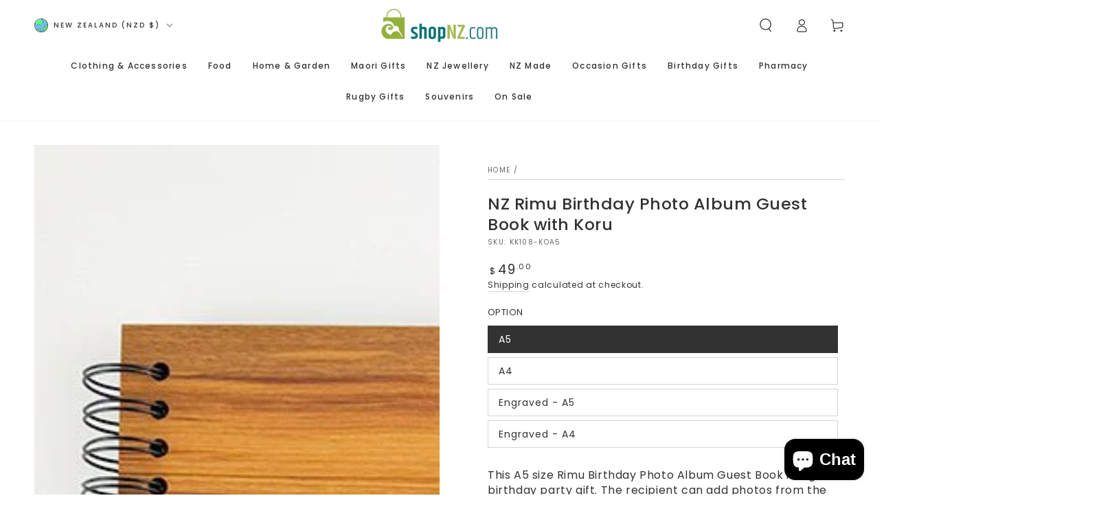

--- FILE ---
content_type: text/html; charset=utf-8
request_url: https://www.shopnz.com/products/nzrimu-photo-album-guest-book-with-koru
body_size: 77970
content:
<!doctype html>
<html class="no-js" lang="en">
  <head>
    <meta charset="utf-8">
    <meta http-equiv="X-UA-Compatible" content="IE=edge">
    <meta name="viewport" content="width=device-width,initial-scale=1">
    <meta name="theme-color" content="">
    <link rel="canonical" href="https://www.shopnz.com/products/nzrimu-photo-album-guest-book-with-koru">
    <link rel="preconnect" href="https://cdn.shopify.com" crossorigin><link rel="icon" type="image/png" href="//www.shopnz.com/cdn/shop/files/Favicon1305653.png?crop=center&height=32&v=1624417125&width=32"><link rel="preconnect" href="https://fonts.shopifycdn.com" crossorigin><title>
      NZ Rimu Birthday Photo Album Guest Book with Koru
 &ndash; ShopNZ</title><meta name="description" content="This A5 size Rimu Birthday Photo Album Guest Book is a great birthday party gift. The recipient can add photos from the party, and get their guests to leave remarks in the guest book. A wonderful memento. This could also be a great guest book for a holiday home, with guests writing in the guest book and leaving photos ">

<meta property="og:site_name" content="ShopNZ">
<meta property="og:url" content="https://www.shopnz.com/products/nzrimu-photo-album-guest-book-with-koru">
<meta property="og:title" content="NZ Rimu Birthday Photo Album Guest Book with Koru">
<meta property="og:type" content="product">
<meta property="og:description" content="This A5 size Rimu Birthday Photo Album Guest Book is a great birthday party gift. The recipient can add photos from the party, and get their guests to leave remarks in the guest book. A wonderful memento. This could also be a great guest book for a holiday home, with guests writing in the guest book and leaving photos "><meta property="og:image" content="http://www.shopnz.com/cdn/shop/files/nz-rimu-birthday-photo-album-guest-book-with-koru-1584618.jpg?v=1751845022">
  <meta property="og:image:secure_url" content="https://www.shopnz.com/cdn/shop/files/nz-rimu-birthday-photo-album-guest-book-with-koru-1584618.jpg?v=1751845022">
  <meta property="og:image:width" content="600">
  <meta property="og:image:height" content="600"><meta property="og:price:amount" content="49.00">
  <meta property="og:price:currency" content="NZD"><meta name="twitter:card" content="summary_large_image">
<meta name="twitter:title" content="NZ Rimu Birthday Photo Album Guest Book with Koru">
<meta name="twitter:description" content="This A5 size Rimu Birthday Photo Album Guest Book is a great birthday party gift. The recipient can add photos from the party, and get their guests to leave remarks in the guest book. A wonderful memento. This could also be a great guest book for a holiday home, with guests writing in the guest book and leaving photos ">


    <script async crossorigin fetchpriority="high" src="/cdn/shopifycloud/importmap-polyfill/es-modules-shim.2.4.0.js"></script>
<script type="importmap">
      {
        "imports": {
          "mdl-scrollsnap": "//www.shopnz.com/cdn/shop/t/15/assets/scrollsnap.js?v=147899007897298425641752031156"
        }
      }
    </script>

    <script src="//www.shopnz.com/cdn/shop/t/15/assets/vendor-v4.js" defer="defer"></script>
    <script src="//www.shopnz.com/cdn/shop/t/15/assets/pubsub.js?v=64530984355039965911752031158" defer="defer"></script>
    <script src="//www.shopnz.com/cdn/shop/t/15/assets/global.js?v=93341982680124936461755614593" defer="defer"></script>
    <script src="//www.shopnz.com/cdn/shop/t/15/assets/modules-basis.js?v=7117348240208911571752031158" defer="defer"></script>

    <script>window.performance && window.performance.mark && window.performance.mark('shopify.content_for_header.start');</script><meta name="google-site-verification" content="EqD2Fu36w0Z_2xREpowaTPm0PnCBDZeDd2pKSqa0bmY">
<meta name="facebook-domain-verification" content="pajfu0979r9v69mhth0n1imxew4k8w">
<meta id="shopify-digital-wallet" name="shopify-digital-wallet" content="/46020821157/digital_wallets/dialog">
<meta name="shopify-checkout-api-token" content="2d3fd0c4145974e710db0707eecb5357">
<meta id="in-context-paypal-metadata" data-shop-id="46020821157" data-venmo-supported="false" data-environment="production" data-locale="en_US" data-paypal-v4="true" data-currency="NZD">
<link rel="alternate" type="application/json+oembed" href="https://www.shopnz.com/products/nzrimu-photo-album-guest-book-with-koru.oembed">
<script async="async" src="/checkouts/internal/preloads.js?locale=en-NZ"></script>
<script id="apple-pay-shop-capabilities" type="application/json">{"shopId":46020821157,"countryCode":"NZ","currencyCode":"NZD","merchantCapabilities":["supports3DS"],"merchantId":"gid:\/\/shopify\/Shop\/46020821157","merchantName":"ShopNZ","requiredBillingContactFields":["postalAddress","email","phone"],"requiredShippingContactFields":["postalAddress","email","phone"],"shippingType":"shipping","supportedNetworks":["visa","masterCard","amex","jcb"],"total":{"type":"pending","label":"ShopNZ","amount":"1.00"},"shopifyPaymentsEnabled":true,"supportsSubscriptions":true}</script>
<script id="shopify-features" type="application/json">{"accessToken":"2d3fd0c4145974e710db0707eecb5357","betas":["rich-media-storefront-analytics"],"domain":"www.shopnz.com","predictiveSearch":true,"shopId":46020821157,"locale":"en"}</script>
<script>var Shopify = Shopify || {};
Shopify.shop = "shopnz-com.myshopify.com";
Shopify.locale = "en";
Shopify.currency = {"active":"NZD","rate":"1.0"};
Shopify.country = "NZ";
Shopify.theme = {"name":"be-yours\/main","id":151432003807,"schema_name":"Be Yours","schema_version":"8.3.3","theme_store_id":null,"role":"main"};
Shopify.theme.handle = "null";
Shopify.theme.style = {"id":null,"handle":null};
Shopify.cdnHost = "www.shopnz.com/cdn";
Shopify.routes = Shopify.routes || {};
Shopify.routes.root = "/";</script>
<script type="module">!function(o){(o.Shopify=o.Shopify||{}).modules=!0}(window);</script>
<script>!function(o){function n(){var o=[];function n(){o.push(Array.prototype.slice.apply(arguments))}return n.q=o,n}var t=o.Shopify=o.Shopify||{};t.loadFeatures=n(),t.autoloadFeatures=n()}(window);</script>
<script id="shop-js-analytics" type="application/json">{"pageType":"product"}</script>
<script defer="defer" async type="module" src="//www.shopnz.com/cdn/shopifycloud/shop-js/modules/v2/client.init-shop-cart-sync_DtuiiIyl.en.esm.js"></script>
<script defer="defer" async type="module" src="//www.shopnz.com/cdn/shopifycloud/shop-js/modules/v2/chunk.common_CUHEfi5Q.esm.js"></script>
<script type="module">
  await import("//www.shopnz.com/cdn/shopifycloud/shop-js/modules/v2/client.init-shop-cart-sync_DtuiiIyl.en.esm.js");
await import("//www.shopnz.com/cdn/shopifycloud/shop-js/modules/v2/chunk.common_CUHEfi5Q.esm.js");

  window.Shopify.SignInWithShop?.initShopCartSync?.({"fedCMEnabled":true,"windoidEnabled":true});

</script>
<script>(function() {
  var isLoaded = false;
  function asyncLoad() {
    if (isLoaded) return;
    isLoaded = true;
    var urls = ["https:\/\/cdn.nfcube.com\/instafeed-99f6ecfbc4352cd5165f1981dd8240ca.js?shop=shopnz-com.myshopify.com","https:\/\/loox.io\/widget\/NkZ4zjmKXc\/loox.1615870964088.js?shop=shopnz-com.myshopify.com","https:\/\/load.fomo.com\/api\/v1\/-z1YJyXmdhTLQ1dxNE5xlQ\/load.js?shop=shopnz-com.myshopify.com"];
    for (var i = 0; i < urls.length; i++) {
      var s = document.createElement('script');
      s.type = 'text/javascript';
      s.async = true;
      s.src = urls[i];
      var x = document.getElementsByTagName('script')[0];
      x.parentNode.insertBefore(s, x);
    }
  };
  if(window.attachEvent) {
    window.attachEvent('onload', asyncLoad);
  } else {
    window.addEventListener('load', asyncLoad, false);
  }
})();</script>
<script id="__st">var __st={"a":46020821157,"offset":46800,"reqid":"faf399b4-0649-4b64-bfd0-8b4c8f240da9-1766263794","pageurl":"www.shopnz.com\/products\/nzrimu-photo-album-guest-book-with-koru","u":"1e90314775ca","p":"product","rtyp":"product","rid":5992241627301};</script>
<script>window.ShopifyPaypalV4VisibilityTracking = true;</script>
<script id="captcha-bootstrap">!function(){'use strict';const t='contact',e='account',n='new_comment',o=[[t,t],['blogs',n],['comments',n],[t,'customer']],c=[[e,'customer_login'],[e,'guest_login'],[e,'recover_customer_password'],[e,'create_customer']],r=t=>t.map((([t,e])=>`form[action*='/${t}']:not([data-nocaptcha='true']) input[name='form_type'][value='${e}']`)).join(','),a=t=>()=>t?[...document.querySelectorAll(t)].map((t=>t.form)):[];function s(){const t=[...o],e=r(t);return a(e)}const i='password',u='form_key',d=['recaptcha-v3-token','g-recaptcha-response','h-captcha-response',i],f=()=>{try{return window.sessionStorage}catch{return}},m='__shopify_v',_=t=>t.elements[u];function p(t,e,n=!1){try{const o=window.sessionStorage,c=JSON.parse(o.getItem(e)),{data:r}=function(t){const{data:e,action:n}=t;return t[m]||n?{data:e,action:n}:{data:t,action:n}}(c);for(const[e,n]of Object.entries(r))t.elements[e]&&(t.elements[e].value=n);n&&o.removeItem(e)}catch(o){console.error('form repopulation failed',{error:o})}}const l='form_type',E='cptcha';function T(t){t.dataset[E]=!0}const w=window,h=w.document,L='Shopify',v='ce_forms',y='captcha';let A=!1;((t,e)=>{const n=(g='f06e6c50-85a8-45c8-87d0-21a2b65856fe',I='https://cdn.shopify.com/shopifycloud/storefront-forms-hcaptcha/ce_storefront_forms_captcha_hcaptcha.v1.5.2.iife.js',D={infoText:'Protected by hCaptcha',privacyText:'Privacy',termsText:'Terms'},(t,e,n)=>{const o=w[L][v],c=o.bindForm;if(c)return c(t,g,e,D).then(n);var r;o.q.push([[t,g,e,D],n]),r=I,A||(h.body.append(Object.assign(h.createElement('script'),{id:'captcha-provider',async:!0,src:r})),A=!0)});var g,I,D;w[L]=w[L]||{},w[L][v]=w[L][v]||{},w[L][v].q=[],w[L][y]=w[L][y]||{},w[L][y].protect=function(t,e){n(t,void 0,e),T(t)},Object.freeze(w[L][y]),function(t,e,n,w,h,L){const[v,y,A,g]=function(t,e,n){const i=e?o:[],u=t?c:[],d=[...i,...u],f=r(d),m=r(i),_=r(d.filter((([t,e])=>n.includes(e))));return[a(f),a(m),a(_),s()]}(w,h,L),I=t=>{const e=t.target;return e instanceof HTMLFormElement?e:e&&e.form},D=t=>v().includes(t);t.addEventListener('submit',(t=>{const e=I(t);if(!e)return;const n=D(e)&&!e.dataset.hcaptchaBound&&!e.dataset.recaptchaBound,o=_(e),c=g().includes(e)&&(!o||!o.value);(n||c)&&t.preventDefault(),c&&!n&&(function(t){try{if(!f())return;!function(t){const e=f();if(!e)return;const n=_(t);if(!n)return;const o=n.value;o&&e.removeItem(o)}(t);const e=Array.from(Array(32),(()=>Math.random().toString(36)[2])).join('');!function(t,e){_(t)||t.append(Object.assign(document.createElement('input'),{type:'hidden',name:u})),t.elements[u].value=e}(t,e),function(t,e){const n=f();if(!n)return;const o=[...t.querySelectorAll(`input[type='${i}']`)].map((({name:t})=>t)),c=[...d,...o],r={};for(const[a,s]of new FormData(t).entries())c.includes(a)||(r[a]=s);n.setItem(e,JSON.stringify({[m]:1,action:t.action,data:r}))}(t,e)}catch(e){console.error('failed to persist form',e)}}(e),e.submit())}));const S=(t,e)=>{t&&!t.dataset[E]&&(n(t,e.some((e=>e===t))),T(t))};for(const o of['focusin','change'])t.addEventListener(o,(t=>{const e=I(t);D(e)&&S(e,y())}));const B=e.get('form_key'),M=e.get(l),P=B&&M;t.addEventListener('DOMContentLoaded',(()=>{const t=y();if(P)for(const e of t)e.elements[l].value===M&&p(e,B);[...new Set([...A(),...v().filter((t=>'true'===t.dataset.shopifyCaptcha))])].forEach((e=>S(e,t)))}))}(h,new URLSearchParams(w.location.search),n,t,e,['guest_login'])})(!0,!0)}();</script>
<script integrity="sha256-4kQ18oKyAcykRKYeNunJcIwy7WH5gtpwJnB7kiuLZ1E=" data-source-attribution="shopify.loadfeatures" defer="defer" src="//www.shopnz.com/cdn/shopifycloud/storefront/assets/storefront/load_feature-a0a9edcb.js" crossorigin="anonymous"></script>
<script data-source-attribution="shopify.dynamic_checkout.dynamic.init">var Shopify=Shopify||{};Shopify.PaymentButton=Shopify.PaymentButton||{isStorefrontPortableWallets:!0,init:function(){window.Shopify.PaymentButton.init=function(){};var t=document.createElement("script");t.src="https://www.shopnz.com/cdn/shopifycloud/portable-wallets/latest/portable-wallets.en.js",t.type="module",document.head.appendChild(t)}};
</script>
<script data-source-attribution="shopify.dynamic_checkout.buyer_consent">
  function portableWalletsHideBuyerConsent(e){var t=document.getElementById("shopify-buyer-consent"),n=document.getElementById("shopify-subscription-policy-button");t&&n&&(t.classList.add("hidden"),t.setAttribute("aria-hidden","true"),n.removeEventListener("click",e))}function portableWalletsShowBuyerConsent(e){var t=document.getElementById("shopify-buyer-consent"),n=document.getElementById("shopify-subscription-policy-button");t&&n&&(t.classList.remove("hidden"),t.removeAttribute("aria-hidden"),n.addEventListener("click",e))}window.Shopify?.PaymentButton&&(window.Shopify.PaymentButton.hideBuyerConsent=portableWalletsHideBuyerConsent,window.Shopify.PaymentButton.showBuyerConsent=portableWalletsShowBuyerConsent);
</script>
<script data-source-attribution="shopify.dynamic_checkout.cart.bootstrap">document.addEventListener("DOMContentLoaded",(function(){function t(){return document.querySelector("shopify-accelerated-checkout-cart, shopify-accelerated-checkout")}if(t())Shopify.PaymentButton.init();else{new MutationObserver((function(e,n){t()&&(Shopify.PaymentButton.init(),n.disconnect())})).observe(document.body,{childList:!0,subtree:!0})}}));
</script>
<link id="shopify-accelerated-checkout-styles" rel="stylesheet" media="screen" href="https://www.shopnz.com/cdn/shopifycloud/portable-wallets/latest/accelerated-checkout-backwards-compat.css" crossorigin="anonymous">
<style id="shopify-accelerated-checkout-cart">
        #shopify-buyer-consent {
  margin-top: 1em;
  display: inline-block;
  width: 100%;
}

#shopify-buyer-consent.hidden {
  display: none;
}

#shopify-subscription-policy-button {
  background: none;
  border: none;
  padding: 0;
  text-decoration: underline;
  font-size: inherit;
  cursor: pointer;
}

#shopify-subscription-policy-button::before {
  box-shadow: none;
}

      </style>
<script id="sections-script" data-sections="header" defer="defer" src="//www.shopnz.com/cdn/shop/t/15/compiled_assets/scripts.js?6962"></script>
<script>window.performance && window.performance.mark && window.performance.mark('shopify.content_for_header.end');</script>

<style data-shopify>@font-face {
  font-family: Poppins;
  font-weight: 400;
  font-style: normal;
  font-display: swap;
  src: url("//www.shopnz.com/cdn/fonts/poppins/poppins_n4.0ba78fa5af9b0e1a374041b3ceaadf0a43b41362.woff2") format("woff2"),
       url("//www.shopnz.com/cdn/fonts/poppins/poppins_n4.214741a72ff2596839fc9760ee7a770386cf16ca.woff") format("woff");
}

  @font-face {
  font-family: Poppins;
  font-weight: 600;
  font-style: normal;
  font-display: swap;
  src: url("//www.shopnz.com/cdn/fonts/poppins/poppins_n6.aa29d4918bc243723d56b59572e18228ed0786f6.woff2") format("woff2"),
       url("//www.shopnz.com/cdn/fonts/poppins/poppins_n6.5f815d845fe073750885d5b7e619ee00e8111208.woff") format("woff");
}

  @font-face {
  font-family: Poppins;
  font-weight: 400;
  font-style: italic;
  font-display: swap;
  src: url("//www.shopnz.com/cdn/fonts/poppins/poppins_i4.846ad1e22474f856bd6b81ba4585a60799a9f5d2.woff2") format("woff2"),
       url("//www.shopnz.com/cdn/fonts/poppins/poppins_i4.56b43284e8b52fc64c1fd271f289a39e8477e9ec.woff") format("woff");
}

  @font-face {
  font-family: Poppins;
  font-weight: 600;
  font-style: italic;
  font-display: swap;
  src: url("//www.shopnz.com/cdn/fonts/poppins/poppins_i6.bb8044d6203f492888d626dafda3c2999253e8e9.woff2") format("woff2"),
       url("//www.shopnz.com/cdn/fonts/poppins/poppins_i6.e233dec1a61b1e7dead9f920159eda42280a02c3.woff") format("woff");
}

  @font-face {
  font-family: Poppins;
  font-weight: 500;
  font-style: normal;
  font-display: swap;
  src: url("//www.shopnz.com/cdn/fonts/poppins/poppins_n5.ad5b4b72b59a00358afc706450c864c3c8323842.woff2") format("woff2"),
       url("//www.shopnz.com/cdn/fonts/poppins/poppins_n5.33757fdf985af2d24b32fcd84c9a09224d4b2c39.woff") format("woff");
}

  @font-face {
  font-family: Poppins;
  font-weight: 600;
  font-style: normal;
  font-display: swap;
  src: url("//www.shopnz.com/cdn/fonts/poppins/poppins_n6.aa29d4918bc243723d56b59572e18228ed0786f6.woff2") format("woff2"),
       url("//www.shopnz.com/cdn/fonts/poppins/poppins_n6.5f815d845fe073750885d5b7e619ee00e8111208.woff") format("woff");
}


  :root {
    --font-body-family: Poppins, sans-serif;
    --font-body-style: normal;
    --font-body-weight: 400;

    --font-heading-family: Poppins, sans-serif;
    --font-heading-style: normal;
    --font-heading-weight: 500;

    --font-body-scale: 1.0;
    --font-heading-scale: 0.85;

    --font-navigation-family: var(--font-heading-family);
    --font-navigation-size: 12px;
    --font-navigation-weight: var(--font-heading-weight);
    --font-button-family: var(--font-body-family);
    --font-button-size: 12px;
    --font-button-baseline: 0.2rem;
    --font-price-family: var(--font-heading-family);
    --font-price-scale: var(--font-heading-scale);

    --color-base-text: 50, 50, 50;
    --color-base-background: 255, 255, 255;
    --color-base-solid-button-labels: 255, 255, 255;
    --color-base-outline-button-labels: 50, 50, 50;
    --color-base-accent: 5, 113, 113;
    --color-base-heading: 50, 50, 50;
    --color-base-border: 210, 213, 217;
    --color-placeholder: 255, 255, 255;
    --color-overlay: 50, 50, 50;
    --color-keyboard-focus: 135, 173, 245;
    --color-shadow: 168, 232, 226;
    --shadow-opacity: 1;

    --color-background-dark: 235, 235, 235;
    --color-price: #323232;
    --color-sale-price: #d72c0d;
    --color-sale-badge-background: #d72c0d;
    --color-reviews: #ffb503;
    --color-critical: #d72c0d;
    --color-success: #008060;
    --color-highlight: 147, 175, 59;

    --payment-terms-background-color: #ffffff;
    --page-width: 160rem;
    --page-width-margin: 0rem;

    --card-color-scheme: var(--color-placeholder);
    --card-text-alignment: left;
    --card-flex-alignment: flex-left;
    --card-image-padding: 0px;
    --card-border-width: 0px;
    --card-radius: 0px;
    --card-shadow-horizontal-offset: 0px;
    --card-shadow-vertical-offset: 0px;
    
    --button-radius: 0px;
    --button-border-width: 1px;
    --button-shadow-horizontal-offset: 0px;
    --button-shadow-vertical-offset: 0px;

    --spacing-sections-desktop: 0px;
    --spacing-sections-mobile: 0px;

    --gradient-free-ship-progress: linear-gradient(325deg,#F9423A 0,#F1E04D 100%);
    --gradient-free-ship-complete: linear-gradient(325deg, #049cff 0, #35ee7a 100%);

    --plabel-price-tag-color: #000000;
    --plabel-price-tag-background: #d1d5db;
    --plabel-price-tag-height: 2.5rem;

    --swatch-outline-color: #f4f6f8;
  }

  *,
  *::before,
  *::after {
    box-sizing: inherit;
  }

  html {
    box-sizing: border-box;
    font-size: calc(var(--font-body-scale) * 62.5%);
    height: 100%;
  }

  body {
    min-height: 100%;
    margin: 0;
    font-size: 1.5rem;
    letter-spacing: 0.06rem;
    line-height: calc(1 + 0.8 / var(--font-body-scale));
    font-family: var(--font-body-family);
    font-style: var(--font-body-style);
    font-weight: var(--font-body-weight);
  }

  @media screen and (min-width: 750px) {
    body {
      font-size: 1.6rem;
    }
  }</style><link href="//www.shopnz.com/cdn/shop/t/15/assets/base.css?v=161091875552930138711755573940" rel="stylesheet" type="text/css" media="all" /><link rel="stylesheet" href="//www.shopnz.com/cdn/shop/t/15/assets/apps.css?v=156989511683464957831761097536" media="print" fetchpriority="low" onload="this.media='all'"><link rel="preload" as="font" href="//www.shopnz.com/cdn/fonts/poppins/poppins_n4.0ba78fa5af9b0e1a374041b3ceaadf0a43b41362.woff2" type="font/woff2" crossorigin><link rel="preload" as="font" href="//www.shopnz.com/cdn/fonts/poppins/poppins_n5.ad5b4b72b59a00358afc706450c864c3c8323842.woff2" type="font/woff2" crossorigin><link rel="stylesheet" href="//www.shopnz.com/cdn/shop/t/15/assets/component-predictive-search.css?v=171241558667998333131752031159" media="print" onload="this.media='all'"><link rel="stylesheet" href="//www.shopnz.com/cdn/shop/t/15/assets/component-color-swatches.css?v=137917337132227131921752031159" media="print" onload="this.media='all'"><script>
  document.documentElement.classList.replace('no-js', 'js');

  window.theme = window.theme || {};

  theme.routes = {
    root_url: '/',
    cart_url: '/cart',
    cart_add_url: '/cart/add',
    cart_change_url: '/cart/change',
    cart_update_url: '/cart/update',
    search_url: '/search',
    predictive_search_url: '/search/suggest'
  };

  theme.cartStrings = {
    error: `There was an error while updating your cart. Please try again.`,
    quantityError: `You can only add [quantity] of this item to your cart.`
  };

  theme.variantStrings = {
    addToCart: `Add to cart`,
    soldOut: `Sold out`,
    unavailable: `Unavailable`,
    preOrder: `Pre-order`
  };

  theme.accessibilityStrings = {
    imageAvailable: `Image [index] is now available in gallery view`,
    shareSuccess: `Link copied to clipboard!`,
    fillInAllLineItemPropertyRequiredFields: `Please fill in all required fields`
  }

  theme.dateStrings = {
    d: `D`,
    day: `Day`,
    days: `Days`,
    hour: `Hour`,
    hours: `Hours`,
    minute: `Min`,
    minutes: `Mins`,
    second: `Sec`,
    seconds: `Secs`
  };theme.shopSettings = {
    moneyFormat: "${{amount}}",
    isoCode: "NZD",
    cartDrawer: true,
    currencyCode: false,
    giftwrapRate: 'product'
  };

  theme.settings = {
    themeName: 'Be Yours',
    themeVersion: '8.3.3',
    agencyId: ''
  };

  /*! (c) Andrea Giammarchi @webreflection ISC */
  !function(){"use strict";var e=function(e,t){var n=function(e){for(var t=0,n=e.length;t<n;t++)r(e[t])},r=function(e){var t=e.target,n=e.attributeName,r=e.oldValue;t.attributeChangedCallback(n,r,t.getAttribute(n))};return function(o,a){var l=o.constructor.observedAttributes;return l&&e(a).then((function(){new t(n).observe(o,{attributes:!0,attributeOldValue:!0,attributeFilter:l});for(var e=0,a=l.length;e<a;e++)o.hasAttribute(l[e])&&r({target:o,attributeName:l[e],oldValue:null})})),o}};function t(e,t){(null==t||t>e.length)&&(t=e.length);for(var n=0,r=new Array(t);n<t;n++)r[n]=e[n];return r}function n(e,n){var r="undefined"!=typeof Symbol&&e[Symbol.iterator]||e["@@iterator"];if(!r){if(Array.isArray(e)||(r=function(e,n){if(e){if("string"==typeof e)return t(e,n);var r=Object.prototype.toString.call(e).slice(8,-1);return"Object"===r&&e.constructor&&(r=e.constructor.name),"Map"===r||"Set"===r?Array.from(e):"Arguments"===r||/^(?:Ui|I)nt(?:8|16|32)(?:Clamped)?Array$/.test(r)?t(e,n):void 0}}(e))||n&&e&&"number"==typeof e.length){r&&(e=r);var o=0,a=function(){};return{s:a,n:function(){return o>=e.length?{done:!0}:{done:!1,value:e[o++]}},e:function(e){throw e},f:a}}throw new TypeError("Invalid attempt to iterate non-iterable instance.\nIn order to be iterable, non-array objects must have a [Symbol.iterator]() method.")}var l,i=!0,u=!1;return{s:function(){r=r.call(e)},n:function(){var e=r.next();return i=e.done,e},e:function(e){u=!0,l=e},f:function(){try{i||null==r.return||r.return()}finally{if(u)throw l}}}}
  /*! (c) Andrea Giammarchi - ISC */var r=!0,o=!1,a="querySelectorAll",l="querySelectorAll",i=self,u=i.document,c=i.Element,s=i.MutationObserver,f=i.Set,d=i.WeakMap,h=function(e){return l in e},v=[].filter,g=function(e){var t=new d,i=function(n,r){var o;if(r)for(var a,l=function(e){return e.matches||e.webkitMatchesSelector||e.msMatchesSelector}(n),i=0,u=p.length;i<u;i++)l.call(n,a=p[i])&&(t.has(n)||t.set(n,new f),(o=t.get(n)).has(a)||(o.add(a),e.handle(n,r,a)));else t.has(n)&&(o=t.get(n),t.delete(n),o.forEach((function(t){e.handle(n,r,t)})))},g=function(e){for(var t=!(arguments.length>1&&void 0!==arguments[1])||arguments[1],n=0,r=e.length;n<r;n++)i(e[n],t)},p=e.query,y=e.root||u,m=function(e){var t=arguments.length>1&&void 0!==arguments[1]?arguments[1]:document,l=arguments.length>2&&void 0!==arguments[2]?arguments[2]:MutationObserver,i=arguments.length>3&&void 0!==arguments[3]?arguments[3]:["*"],u=function t(o,l,i,u,c,s){var f,d=n(o);try{for(d.s();!(f=d.n()).done;){var h=f.value;(s||a in h)&&(c?i.has(h)||(i.add(h),u.delete(h),e(h,c)):u.has(h)||(u.add(h),i.delete(h),e(h,c)),s||t(h[a](l),l,i,u,c,r))}}catch(e){d.e(e)}finally{d.f()}},c=new l((function(e){if(i.length){var t,a=i.join(","),l=new Set,c=new Set,s=n(e);try{for(s.s();!(t=s.n()).done;){var f=t.value,d=f.addedNodes,h=f.removedNodes;u(h,a,l,c,o,o),u(d,a,l,c,r,o)}}catch(e){s.e(e)}finally{s.f()}}})),s=c.observe;return(c.observe=function(e){return s.call(c,e,{subtree:r,childList:r})})(t),c}(i,y,s,p),b=c.prototype.attachShadow;return b&&(c.prototype.attachShadow=function(e){var t=b.call(this,e);return m.observe(t),t}),p.length&&g(y[l](p)),{drop:function(e){for(var n=0,r=e.length;n<r;n++)t.delete(e[n])},flush:function(){for(var e=m.takeRecords(),t=0,n=e.length;t<n;t++)g(v.call(e[t].removedNodes,h),!1),g(v.call(e[t].addedNodes,h),!0)},observer:m,parse:g}},p=self,y=p.document,m=p.Map,b=p.MutationObserver,w=p.Object,E=p.Set,S=p.WeakMap,A=p.Element,M=p.HTMLElement,O=p.Node,N=p.Error,C=p.TypeError,T=p.Reflect,q=w.defineProperty,I=w.keys,D=w.getOwnPropertyNames,L=w.setPrototypeOf,P=!self.customElements,k=function(e){for(var t=I(e),n=[],r=t.length,o=0;o<r;o++)n[o]=e[t[o]],delete e[t[o]];return function(){for(var o=0;o<r;o++)e[t[o]]=n[o]}};if(P){var x=function(){var e=this.constructor;if(!$.has(e))throw new C("Illegal constructor");var t=$.get(e);if(W)return z(W,t);var n=H.call(y,t);return z(L(n,e.prototype),t)},H=y.createElement,$=new m,_=new m,j=new m,R=new m,V=[],U=g({query:V,handle:function(e,t,n){var r=j.get(n);if(t&&!r.isPrototypeOf(e)){var o=k(e);W=L(e,r);try{new r.constructor}finally{W=null,o()}}var a="".concat(t?"":"dis","connectedCallback");a in r&&e[a]()}}).parse,W=null,F=function(e){if(!_.has(e)){var t,n=new Promise((function(e){t=e}));_.set(e,{$:n,_:t})}return _.get(e).$},z=e(F,b);q(self,"customElements",{configurable:!0,value:{define:function(e,t){if(R.has(e))throw new N('the name "'.concat(e,'" has already been used with this registry'));$.set(t,e),j.set(e,t.prototype),R.set(e,t),V.push(e),F(e).then((function(){U(y.querySelectorAll(e))})),_.get(e)._(t)},get:function(e){return R.get(e)},whenDefined:F}}),q(x.prototype=M.prototype,"constructor",{value:x}),q(self,"HTMLElement",{configurable:!0,value:x}),q(y,"createElement",{configurable:!0,value:function(e,t){var n=t&&t.is,r=n?R.get(n):R.get(e);return r?new r:H.call(y,e)}}),"isConnected"in O.prototype||q(O.prototype,"isConnected",{configurable:!0,get:function(){return!(this.ownerDocument.compareDocumentPosition(this)&this.DOCUMENT_POSITION_DISCONNECTED)}})}else if(P=!self.customElements.get("extends-li"))try{var B=function e(){return self.Reflect.construct(HTMLLIElement,[],e)};B.prototype=HTMLLIElement.prototype;var G="extends-li";self.customElements.define("extends-li",B,{extends:"li"}),P=y.createElement("li",{is:G}).outerHTML.indexOf(G)<0;var J=self.customElements,K=J.get,Q=J.whenDefined;q(self.customElements,"whenDefined",{configurable:!0,value:function(e){var t=this;return Q.call(this,e).then((function(n){return n||K.call(t,e)}))}})}catch(e){}if(P){var X=function(e){var t=ae.get(e);ve(t.querySelectorAll(this),e.isConnected)},Y=self.customElements,Z=y.createElement,ee=Y.define,te=Y.get,ne=Y.upgrade,re=T||{construct:function(e){return e.call(this)}},oe=re.construct,ae=new S,le=new E,ie=new m,ue=new m,ce=new m,se=new m,fe=[],de=[],he=function(e){return se.get(e)||te.call(Y,e)},ve=g({query:de,handle:function(e,t,n){var r=ce.get(n);if(t&&!r.isPrototypeOf(e)){var o=k(e);be=L(e,r);try{new r.constructor}finally{be=null,o()}}var a="".concat(t?"":"dis","connectedCallback");a in r&&e[a]()}}).parse,ge=g({query:fe,handle:function(e,t){ae.has(e)&&(t?le.add(e):le.delete(e),de.length&&X.call(de,e))}}).parse,pe=A.prototype.attachShadow;pe&&(A.prototype.attachShadow=function(e){var t=pe.call(this,e);return ae.set(this,t),t});var ye=function(e){if(!ue.has(e)){var t,n=new Promise((function(e){t=e}));ue.set(e,{$:n,_:t})}return ue.get(e).$},me=e(ye,b),be=null;D(self).filter((function(e){return/^HTML.*Element$/.test(e)})).forEach((function(e){var t=self[e];function n(){var e=this.constructor;if(!ie.has(e))throw new C("Illegal constructor");var n=ie.get(e),r=n.is,o=n.tag;if(r){if(be)return me(be,r);var a=Z.call(y,o);return a.setAttribute("is",r),me(L(a,e.prototype),r)}return oe.call(this,t,[],e)}q(n.prototype=t.prototype,"constructor",{value:n}),q(self,e,{value:n})})),q(y,"createElement",{configurable:!0,value:function(e,t){var n=t&&t.is;if(n){var r=se.get(n);if(r&&ie.get(r).tag===e)return new r}var o=Z.call(y,e);return n&&o.setAttribute("is",n),o}}),q(Y,"get",{configurable:!0,value:he}),q(Y,"whenDefined",{configurable:!0,value:ye}),q(Y,"upgrade",{configurable:!0,value:function(e){var t=e.getAttribute("is");if(t){var n=se.get(t);if(n)return void me(L(e,n.prototype),t)}ne.call(Y,e)}}),q(Y,"define",{configurable:!0,value:function(e,t,n){if(he(e))throw new N("'".concat(e,"' has already been defined as a custom element"));var r,o=n&&n.extends;ie.set(t,o?{is:e,tag:o}:{is:"",tag:e}),o?(r="".concat(o,'[is="').concat(e,'"]'),ce.set(r,t.prototype),se.set(e,t),de.push(r)):(ee.apply(Y,arguments),fe.push(r=e)),ye(e).then((function(){o?(ve(y.querySelectorAll(r)),le.forEach(X,[r])):ge(y.querySelectorAll(r))})),ue.get(e)._(t)}})}}();
</script>
<!-- /* Essential App Changes */ -->
    <script>
      window.essentialUpdateCartRefresh = true;

      (() => {
        const KEY = 'ea_open_cart_after_reload';
        const DRAWER_SELECTOR = '#mini-cart.cart-drawer';

        // Mark upsell clicks
        window.addEventListener('pointerdown', (e) => {
          const btn = e.target.closest(
            '[data-essential-upsell-element="container"] [data-essential-upsell-element="add-to-cart-button"],' +
            '[data-essential-upsell-element="container"] [data-essential-upsell-element="product"] button'
          );
          if (btn) localStorage.setItem(KEY, '1');
        }, true);

        // Reopen drawer after reload
        document.addEventListener('DOMContentLoaded', () => {
          if (localStorage.getItem(KEY) !== '1') return;
          localStorage.removeItem(KEY);

          const tryOpenDrawer = () => {
            const drawer = document.querySelector(DRAWER_SELECTOR);
            if (drawer && typeof drawer.open === 'function') {
              drawer.open();
            } else {
              setTimeout(tryOpenDrawer, 100);
            }
          };

          requestAnimationFrame(() => setTimeout(tryOpenDrawer, 100));
        });
      })();
    </script>
    <!-- /* End Essential App Changes */ -->
  <!-- BEGIN app block: shopify://apps/eg-auto-add-to-cart/blocks/app-embed/0f7d4f74-1e89-4820-aec4-6564d7e535d2 -->










  
    <script async type="text/javascript" src="https://cdn.506.io/eg/script.js?shop=shopnz-com.myshopify.com&v=5"></script>
  


 
  <meta id="easygift-shop" itemid="c2hvcF8kXzE3NjYyNjM3OTQ=" content='{&quot;isInstalled&quot;:true,&quot;installedOn&quot;:&quot;2025-11-22T01:06:37.470Z&quot;,&quot;appVersion&quot;:&quot;3.0&quot;,&quot;subscriptionName&quot;:&quot;Unlimited&quot;,&quot;cartAnalytics&quot;:true,&quot;freeTrialEndsOn&quot;:null,&quot;settings&quot;:{&quot;reminderBannerStyle&quot;:{&quot;position&quot;:{&quot;horizontal&quot;:&quot;right&quot;,&quot;vertical&quot;:&quot;bottom&quot;},&quot;primaryColor&quot;:&quot;#000000&quot;,&quot;cssStyles&quot;:&quot;&quot;,&quot;headerText&quot;:&quot;Click here to reopen missed deals&quot;,&quot;subHeaderText&quot;:null,&quot;showImage&quot;:false,&quot;imageUrl&quot;:&quot;https:\/\/cdn.506.io\/eg\/eg_notification_default_512x512.png&quot;,&quot;displayAfter&quot;:5,&quot;closingMode&quot;:&quot;doNotAutoClose&quot;,&quot;selfcloseAfter&quot;:5,&quot;reshowBannerAfter&quot;:&quot;everyNewSession&quot;},&quot;addedItemIdentifier&quot;:&quot;_Gifted&quot;,&quot;ignoreOtherAppLineItems&quot;:null,&quot;customVariantsInfoLifetimeMins&quot;:1440,&quot;redirectPath&quot;:null,&quot;ignoreNonStandardCartRequests&quot;:false,&quot;bannerStyle&quot;:{&quot;position&quot;:{&quot;horizontal&quot;:&quot;right&quot;,&quot;vertical&quot;:&quot;bottom&quot;},&quot;primaryColor&quot;:&quot;#000000&quot;,&quot;cssStyles&quot;:&quot;&quot;},&quot;themePresetId&quot;:&quot;0&quot;,&quot;notificationStyle&quot;:{&quot;position&quot;:{&quot;horizontal&quot;:&quot;center&quot;,&quot;vertical&quot;:&quot;bottom&quot;},&quot;primaryColor&quot;:&quot;#3A3A3A&quot;,&quot;duration&quot;:&quot;3.0&quot;,&quot;cssStyles&quot;:null,&quot;hasCustomizations&quot;:false},&quot;fetchCartData&quot;:false,&quot;useLocalStorage&quot;:{&quot;enabled&quot;:false,&quot;expiryMinutes&quot;:null},&quot;popupStyle&quot;:{&quot;subscriptionLabel&quot;:null,&quot;closeModalOutsideClick&quot;:true,&quot;priceShowZeroDecimals&quot;:true,&quot;primaryColor&quot;:&quot;#3A3A3A&quot;,&quot;secondaryColor&quot;:&quot;#3A3A3A&quot;,&quot;cssStyles&quot;:null,&quot;hasCustomizations&quot;:false,&quot;addButtonText&quot;:&quot;Select&quot;,&quot;dismissButtonText&quot;:&quot;Close&quot;,&quot;outOfStockButtonText&quot;:&quot;Out of Stock&quot;,&quot;imageUrl&quot;:null,&quot;showProductLink&quot;:false},&quot;refreshAfterBannerClick&quot;:false,&quot;disableReapplyRules&quot;:false,&quot;disableReloadOnFailedAddition&quot;:false,&quot;autoReloadCartPage&quot;:false,&quot;ajaxRedirectPath&quot;:null,&quot;allowSimultaneousRequests&quot;:false,&quot;applyRulesOnCheckout&quot;:false,&quot;enableCartCtrlOverrides&quot;:true,&quot;customRedirectFromCart&quot;:null,&quot;scriptSettings&quot;:{&quot;branding&quot;:{&quot;removalRequestSent&quot;:null,&quot;show&quot;:false},&quot;productPageRedirection&quot;:{&quot;enabled&quot;:false,&quot;products&quot;:[],&quot;redirectionURL&quot;:&quot;\/&quot;},&quot;debugging&quot;:{&quot;enabled&quot;:false,&quot;enabledOn&quot;:null,&quot;stringifyObj&quot;:false},&quot;customCSS&quot;:null,&quot;decodePayload&quot;:false,&quot;delayUpdates&quot;:2000,&quot;enableBuyNowInterceptions&quot;:false,&quot;fetchCartDataBeforeRequest&quot;:false,&quot;fetchProductInfoFromSavedDomain&quot;:false,&quot;hideAlertsOnFrontend&quot;:false,&quot;hideGiftedPropertyText&quot;:false,&quot;removeEGPropertyFromSplitActionLineItems&quot;:false,&quot;removeProductsAddedFromExpiredRules&quot;:false,&quot;useFinalPrice&quot;:false}},&quot;translations&quot;:null,&quot;defaultLocale&quot;:&quot;en&quot;,&quot;shopDomain&quot;:&quot;www.shopnz.com&quot;}'>


<script defer>
  (async function() {
    try {

      const blockVersion = "v3"
      if (blockVersion != "v3") {
        return 
      }

      let metaErrorFlag = false;
      if (metaErrorFlag) {
        return
      }

      // Parse metafields as JSON
      const metafields = {"easygift-rule-692699cb29eaf1be37d6816b":{"schedule":{"enabled":false,"starts":null,"ends":null},"trigger":{"productTags":{"targets":[],"collectionInfo":null,"sellingPlan":null},"type":"cartValue","minCartValue":150,"hasUpperCartValue":false,"upperCartValue":null,"products":[],"collections":[],"condition":null,"conditionMin":null,"conditionMax":null,"collectionSellingPlanType":null},"action":{"notification":{"enabled":false,"headerText":null,"subHeaderText":null,"showImage":false,"imageUrl":""},"discount":{"issue":null,"type":"app","id":"gid:\/\/shopify\/DiscountAutomaticNode\/1453036273887","title":"Gift 125 to 200","createdByEasyGift":true,"easygiftAppDiscount":true,"discountType":"percentage","value":100},"popupOptions":{"headline":"Choose a gift from ShopNZ!","subHeadline":null,"showItemsPrice":true,"popupDismissable":true,"imageUrl":null,"persistPopup":false,"rewardQuantity":1,"showDiscountedPrice":true,"hideOOSItems":true,"showVariantsSeparately":true},"banner":{"enabled":false,"headerText":null,"subHeaderText":null,"showImage":false,"imageUrl":null,"displayAfter":"5","closingMode":"doNotAutoClose","selfcloseAfter":"5","reshowBannerAfter":"everyNewSession","redirectLink":null},"type":"offerToCustomer","products":[{"handle":"qbs-crunchy-cheese-keto-snack-100-per-cent-cheese","title":"QBs Crunchy Cheese Keto Snack - 100 Per Cent Cheese!","id":"9016770003167","gid":"gid:\/\/shopify\/Product\/9016770003167","hasOnlyDefaultVariant":true,"variants":[{"title":"Default Title","displayName":"QBs Crunchy Cheese Keto Snack - 100 Per Cent Cheese! - Default Title","id":"46844632301791","gid":"gid:\/\/shopify\/ProductVariant\/46844632301791","showVariantName":false,"alerts":[{"type":"lowInStock","warningThreshold":0,"enabled":true,"triggered":false}]}]},{"handle":"banks-and-co-frangipani-hand-and-nail-cream","title":"Banks and Co Frangipani Hand and Nail Cream","id":"8984492900575","gid":"gid:\/\/shopify\/Product\/8984492900575","hasOnlyDefaultVariant":true,"variants":[{"title":"Default Title","displayName":"Banks and Co Frangipani Hand and Nail Cream - Default Title","id":"46752947503327","gid":"gid:\/\/shopify\/ProductVariant\/46752947503327","showVariantName":false,"alerts":[{"type":"lowInStock","warningThreshold":0,"enabled":true,"triggered":false}]}]},{"handle":"kea-gluten-free-hokey-pokey-cookies","title":"Kea Gluten Free Hokey Pokey Cookies","id":"9063314194655","gid":"gid:\/\/shopify\/Product\/9063314194655","hasOnlyDefaultVariant":true,"variants":[{"title":"Default Title","displayName":"Kea Gluten Free Hokey Pokey Cookies - Default Title","id":"47018383147231","gid":"gid:\/\/shopify\/ProductVariant\/47018383147231","showVariantName":false,"alerts":[{"type":"lowInStock","warningThreshold":0,"enabled":true,"triggered":false}]}]},{"handle":"traditional-mulled-wine-spice","title":"Traditional Mulled Wine Spice","id":"9034356719839","gid":"gid:\/\/shopify\/Product\/9034356719839","hasOnlyDefaultVariant":true,"variants":[{"title":"Default Title","displayName":"Traditional Mulled Wine Spice - Default Title","id":"46906825670879","gid":"gid:\/\/shopify\/ProductVariant\/46906825670879","alerts":[{"type":"lowInStock","warningThreshold":0,"enabled":true,"triggered":false}],"showVariantName":false}]},{"handle":"floras-mulled-cider-jelly-for-cheeseboards","title":"Floras Mulled Cider Jelly for Cheeseboards","id":"9034353639647","gid":"gid:\/\/shopify\/Product\/9034353639647","hasOnlyDefaultVariant":true,"variants":[{"title":"Default Title","displayName":"Floras Mulled Cider Jelly for Cheeseboards - Default Title","id":"46906819936479","gid":"gid:\/\/shopify\/ProductVariant\/46906819936479","alerts":[{"type":"lowInStock","warningThreshold":0,"enabled":true,"triggered":false}],"showVariantName":false}]},{"handle":"floras-vodka-and-tonic-jelly-for-cheeseboards","title":"Floras Vodka and Tonic Jelly for Cheeseboards","id":"9034352689375","gid":"gid:\/\/shopify\/Product\/9034352689375","hasOnlyDefaultVariant":true,"variants":[{"title":"Default Title","displayName":"Floras Vodka and Tonic Jelly for Cheeseboards - Default Title","id":"46906817282271","gid":"gid:\/\/shopify\/ProductVariant\/46906817282271","showVariantName":false}]},{"handle":"floras-pale-ale-jelly-for-cheeseboards","title":"Floras Pale Ale Jelly for Cheeseboards","id":"9034351608031","gid":"gid:\/\/shopify\/Product\/9034351608031","hasOnlyDefaultVariant":true,"variants":[{"title":"Default Title","displayName":"Floras Pale Ale Jelly for Cheeseboards - Default Title","id":"46906814103775","gid":"gid:\/\/shopify\/ProductVariant\/46906814103775","alerts":[{"type":"lowInStock","warningThreshold":0,"enabled":true,"triggered":false}],"showVariantName":false}]},{"handle":"pale-grey-and-shiny-silver-fern-scarf","title":"Pale Grey and Shiny Silver Fern Scarf","id":"9152925466847","gid":"gid:\/\/shopify\/Product\/9152925466847","hasOnlyDefaultVariant":true,"variants":[{"title":"Default Title","displayName":"Pale Grey and Shiny Silver Fern Scarf - Default Title","id":"47433692414175","gid":"gid:\/\/shopify\/ProductVariant\/47433692414175","alerts":[{"type":"lowInStock","warningThreshold":0,"enabled":true,"triggered":false}],"showVariantName":false}]},{"handle":"soft-grey-nz-infinity-scarf-with-denim-blue-ferns","title":"Soft Grey NZ Infinity Scarf with Denim Blue Ferns","id":"9158172311775","gid":"gid:\/\/shopify\/Product\/9158172311775","hasOnlyDefaultVariant":true,"variants":[{"title":"Default Title","displayName":"Soft Grey NZ Infinity Scarf with Denim Blue Ferns - Default Title","id":"47450559578335","gid":"gid:\/\/shopify\/ProductVariant\/47450559578335","alerts":[{"type":"lowInStock","warningThreshold":0,"enabled":true,"triggered":false}],"showVariantName":false}]},{"handle":"fabulous-grey-infinity-scarf-with-nz-silver-ferns","title":"Fabulous Grey Infinity Scarf with NZ Silver Ferns","id":"8207747481823","gid":"gid:\/\/shopify\/Product\/8207747481823","hasOnlyDefaultVariant":true,"variants":[{"title":"Default Title","displayName":"Fabulous Grey Infinity Scarf with NZ Silver Ferns - Default Title","id":"44566582100191","gid":"gid:\/\/shopify\/ProductVariant\/44566582100191","alerts":[{"type":"lowInStock","warningThreshold":0,"enabled":true,"triggered":false}],"showVariantName":false}]}],"limit":1,"preventProductRemoval":false,"addAvailableProducts":false},"targeting":{"link":{"destination":null,"data":null,"cookieLifetime":14},"additionalCriteria":{"geo":{"include":[],"exclude":[]},"type":null,"customerTags":[],"customerTagsExcluded":[],"customerId":[],"orderCount":null,"hasOrderCountMax":false,"orderCountMax":null,"totalSpent":null,"hasTotalSpentMax":false,"totalSpentMax":null},"type":"all"},"settings":{"worksInReverse":true,"runsOncePerSession":false,"preventAddedItemPurchase":false,"showReminderBanner":false},"_id":"692699cb29eaf1be37d6816b","name":"Free gift 125 to 200","store":"69210c9a7744e7b3cbbed525","shop":"shopnz-com","active":true,"translations":null,"createdAt":"2025-11-26T06:10:19.590Z","updatedAt":"2025-12-19T02:24:09.882Z","__v":0},"easygift-rule-6927e22f5f616833167f2488":{"schedule":{"enabled":false,"starts":null,"ends":null},"trigger":{"productTags":{"targets":[],"collectionInfo":null,"sellingPlan":null},"type":"collection","minCartValue":null,"hasUpperCartValue":false,"upperCartValue":null,"products":[],"collections":[{"name":"Bone Necklaces that fit a jewellery box","id":483502948575,"gid":"gid:\/\/shopify\/Collection\/483502948575","handle":"bone-necklaces-that-fit-a-jewellery-box","_id":"6927e22f5f616833167f2489"}],"condition":null,"conditionMin":null,"conditionMax":null,"collectionSellingPlanType":null},"action":{"notification":{"enabled":true,"headerText":"Congrats, you've earned a free jewellery box!","showImage":true,"imageUrl":"https:\/\/cdn.506.io\/eg\/eg_notification_default_512x512.png"},"discount":{"type":"app","title":"Free jewellery box with Bone","id":"gid:\/\/shopify\/DiscountAutomaticNode\/1453251494111","createdByEasyGift":true,"easygiftAppDiscount":true,"value":100,"discountType":"percentage","issue":null},"popupOptions":{"headline":null,"subHeadline":null,"showItemsPrice":false,"popupDismissable":false,"imageUrl":null,"persistPopup":false,"rewardQuantity":1,"showDiscountedPrice":false,"hideOOSItems":false,"showVariantsSeparately":false},"banner":{"enabled":false,"headerText":null,"imageUrl":null,"subHeaderText":null,"showImage":false,"displayAfter":"5","closingMode":"doNotAutoClose","selfcloseAfter":"5","reshowBannerAfter":"everyNewSession","redirectLink":null},"type":"addAutomatically","products":[{"name":"Jewellery Box for Single Necklace or Earrings - Default Title","variantId":"37402916946085","variantGid":"gid:\/\/shopify\/ProductVariant\/37402916946085","productGid":"gid:\/\/shopify\/Product\/5992164458661","quantity":1,"handle":"jewellery-box-for-single-necklace-or-earrings","price":"4.50","alerts":[]}],"limit":25,"preventProductRemoval":false,"addAvailableProducts":false},"targeting":{"link":{"destination":null,"data":null,"cookieLifetime":14},"additionalCriteria":{"geo":{"include":[],"exclude":[]},"type":null,"customerTags":[],"customerTagsExcluded":[],"customerId":[],"orderCount":null,"hasOrderCountMax":false,"orderCountMax":null,"totalSpent":null,"hasTotalSpentMax":false,"totalSpentMax":null},"type":"all"},"settings":{"worksInReverse":true,"runsOncePerSession":false,"preventAddedItemPurchase":false,"showReminderBanner":false},"_id":"6927e22f5f616833167f2488","name":"Free Jewellery Box with eligible bone necklaces","store":"69210c9a7744e7b3cbbed525","shop":"shopnz-com","active":true,"translations":null,"createdAt":"2025-11-27T05:31:27.800Z","updatedAt":"2025-11-27T06:33:58.244Z","__v":0}};

      // Process metafields in JavaScript
      let savedRulesArray = [];
      for (const [key, value] of Object.entries(metafields)) {
        if (value) {
          for (const prop in value) {
            // avoiding Object.Keys for performance gain -- no need to make an array of keys.
            savedRulesArray.push(value);
            break;
          }
        }
      }

      const metaTag = document.createElement('meta');
      metaTag.id = 'easygift-rules'; 
      metaTag.content = JSON.stringify(savedRulesArray);
      metaTag.setAttribute('itemid', 'cnVsZXNfJF8xNzY2MjYzNzk0');
  
      document.head.appendChild(metaTag);
      } catch (err) {
        
      }
  })();
</script>


  <script type="text/javascript" defer>

    (function () {
      try {
        window.EG_INFO = window.EG_INFO || {};
        var shopInfo = {"isInstalled":true,"installedOn":"2025-11-22T01:06:37.470Z","appVersion":"3.0","subscriptionName":"Unlimited","cartAnalytics":true,"freeTrialEndsOn":null,"settings":{"reminderBannerStyle":{"position":{"horizontal":"right","vertical":"bottom"},"primaryColor":"#000000","cssStyles":"","headerText":"Click here to reopen missed deals","subHeaderText":null,"showImage":false,"imageUrl":"https:\/\/cdn.506.io\/eg\/eg_notification_default_512x512.png","displayAfter":5,"closingMode":"doNotAutoClose","selfcloseAfter":5,"reshowBannerAfter":"everyNewSession"},"addedItemIdentifier":"_Gifted","ignoreOtherAppLineItems":null,"customVariantsInfoLifetimeMins":1440,"redirectPath":null,"ignoreNonStandardCartRequests":false,"bannerStyle":{"position":{"horizontal":"right","vertical":"bottom"},"primaryColor":"#000000","cssStyles":""},"themePresetId":"0","notificationStyle":{"position":{"horizontal":"center","vertical":"bottom"},"primaryColor":"#3A3A3A","duration":"3.0","cssStyles":null,"hasCustomizations":false},"fetchCartData":false,"useLocalStorage":{"enabled":false,"expiryMinutes":null},"popupStyle":{"subscriptionLabel":null,"closeModalOutsideClick":true,"priceShowZeroDecimals":true,"primaryColor":"#3A3A3A","secondaryColor":"#3A3A3A","cssStyles":null,"hasCustomizations":false,"addButtonText":"Select","dismissButtonText":"Close","outOfStockButtonText":"Out of Stock","imageUrl":null,"showProductLink":false},"refreshAfterBannerClick":false,"disableReapplyRules":false,"disableReloadOnFailedAddition":false,"autoReloadCartPage":false,"ajaxRedirectPath":null,"allowSimultaneousRequests":false,"applyRulesOnCheckout":false,"enableCartCtrlOverrides":true,"customRedirectFromCart":null,"scriptSettings":{"branding":{"removalRequestSent":null,"show":false},"productPageRedirection":{"enabled":false,"products":[],"redirectionURL":"\/"},"debugging":{"enabled":false,"enabledOn":null,"stringifyObj":false},"customCSS":null,"decodePayload":false,"delayUpdates":2000,"enableBuyNowInterceptions":false,"fetchCartDataBeforeRequest":false,"fetchProductInfoFromSavedDomain":false,"hideAlertsOnFrontend":false,"hideGiftedPropertyText":false,"removeEGPropertyFromSplitActionLineItems":false,"removeProductsAddedFromExpiredRules":false,"useFinalPrice":false}},"translations":null,"defaultLocale":"en","shopDomain":"www.shopnz.com"};
        var productRedirectionEnabled = shopInfo.settings.scriptSettings.productPageRedirection.enabled;
        if (["Unlimited", "Enterprise"].includes(shopInfo.subscriptionName) && productRedirectionEnabled) {
          var products = shopInfo.settings.scriptSettings.productPageRedirection.products;
          if (products.length > 0) {
            var productIds = products.map(function(prod) {
              var productGid = prod.id;
              var productIdNumber = parseInt(productGid.split('/').pop());
              return productIdNumber;
            });
            var productInfo = {"id":5992241627301,"title":"NZ Rimu Birthday Photo Album Guest Book with Koru","handle":"nzrimu-photo-album-guest-book-with-koru","description":"\u003cp\u003eThis A5 size Rimu Birthday Photo Album Guest Book is a great birthday party gift. The recipient can add photos from the party, and get their guests to leave remarks in the guest book. A wonderful memento.\u003c\/p\u003e\n\u003cp\u003eThis could also be a great guest book for a holiday home, with guests writing in the guest book and leaving photos of their holiday to put in the photo album.\u003c\/p\u003e\n\u003cp\u003eThe timber Rimu cover features a cutout Maori Koru. The Maori Koru design carries a spiritual meaning, one of new beginnings, positive change, awakening, peace, and tranquility.\u003c\/p\u003e\n\u003cp\u003eThe Rimu bound book contains 19 black acid-free photo pages, and 19 printed guest book pages. Even in this age of digital photos that you can view on a computer or TV, there's nothing like thumbing through a photo album, and it's lovely to look through guest comments.\u003c\/p\u003e\n\u003cp\u003eWant something bigger? No problem! An A4 size photo album guest book is also available.\u003c\/p\u003e\n\u003cp\u003eWant it engraved with something other than \"Photo Album Guest Book\"? No problem! Choose the engraved version and give us details (in the options box) of what you want engraved (up to 6 words). Please note that engraved albums cannot be returned, unless we have done the engraving wrong. Allow 3-4 days for the engraving to be done.\u003c\/p\u003e\n\u003cp\u003e\u003cspan\u003eSteps:\u003c\/span\u003e\u003cbr\u003e\u003cspan\u003ea) Choose up to 6 words.\u003c\/span\u003e\u003cbr\u003e\u003cspan\u003eb) Select the Engraved option in the Option box below.\u003c\/span\u003e\u003cbr\u003e\u003cspan\u003ec) Enter your words in the Engraving Wording box. (If you can't see the Engraving Wording box, it means you haven't selected the Engraved option yet).\u003c\/span\u003e\u003cbr\u003e\u003cspan\u003eAllow a week for engraving. If you need an emblem engraved into the wood, please get in touch for us to provide you with a quote.\u003c\/span\u003e\u003c\/p\u003e\n\u003cp\u003eFor those who don't know about Rimu, it is a native New Zealand tree with a beautiful honey grain, which is really shown off in the covers of this album.\u003c\/p\u003e\n\u003cp\u003eProudly made in New Zealand, and shipped worldwide.\u003c\/p\u003e","published_at":"2020-12-10T18:00:00+13:00","created_at":"2020-12-10T20:50:50+13:00","vendor":"ShopNZ","type":"Home \u0026 Garden","tags":["Home \u0026 Garden","Home Decor","NZ Photo Frames and Albums"],"price":4900,"price_min":4900,"price_max":13500,"available":true,"price_varies":true,"compare_at_price":null,"compare_at_price_min":0,"compare_at_price_max":0,"compare_at_price_varies":false,"variants":[{"id":37403135180965,"title":"A5","option1":"A5","option2":null,"option3":null,"sku":"KK108-KOA5","requires_shipping":true,"taxable":true,"featured_image":null,"available":true,"name":"NZ Rimu Birthday Photo Album Guest Book with Koru - A5","public_title":"A5","options":["A5"],"price":4900,"weight":500,"compare_at_price":null,"inventory_management":"shopify","barcode":"","requires_selling_plan":false,"selling_plan_allocations":[]},{"id":37403135213733,"title":"A4","option1":"A4","option2":null,"option3":null,"sku":"KK108-KOA4","requires_shipping":true,"taxable":true,"featured_image":null,"available":true,"name":"NZ Rimu Birthday Photo Album Guest Book with Koru - A4","public_title":"A4","options":["A4"],"price":9500,"weight":1000,"compare_at_price":null,"inventory_management":"shopify","barcode":"","requires_selling_plan":false,"selling_plan_allocations":[]},{"id":40085400060069,"title":"Engraved - A5","option1":"Engraved - A5","option2":null,"option3":null,"sku":"KK108-KOA5-E","requires_shipping":true,"taxable":true,"featured_image":null,"available":true,"name":"NZ Rimu Birthday Photo Album Guest Book with Koru - Engraved - A5","public_title":"Engraved - A5","options":["Engraved - A5"],"price":8900,"weight":500,"compare_at_price":null,"inventory_management":"shopify","barcode":"","requires_selling_plan":false,"selling_plan_allocations":[]},{"id":40085507506341,"title":"Engraved - A4","option1":"Engraved - A4","option2":null,"option3":null,"sku":"KK108-KOA4-E","requires_shipping":true,"taxable":true,"featured_image":null,"available":true,"name":"NZ Rimu Birthday Photo Album Guest Book with Koru - Engraved - A4","public_title":"Engraved - A4","options":["Engraved - A4"],"price":13500,"weight":1000,"compare_at_price":null,"inventory_management":"shopify","barcode":"","requires_selling_plan":false,"selling_plan_allocations":[]}],"images":["\/\/www.shopnz.com\/cdn\/shop\/files\/nz-rimu-birthday-photo-album-guest-book-with-koru-1584618.jpg?v=1751845022","\/\/www.shopnz.com\/cdn\/shop\/files\/nz-rimu-birthday-photo-album-guest-book-with-koru-1193068.jpg?v=1751845022","\/\/www.shopnz.com\/cdn\/shop\/files\/nz-rimu-birthday-photo-album-guest-book-with-koru-8608024.jpg?v=1751845022","\/\/www.shopnz.com\/cdn\/shop\/files\/nz-rimu-birthday-photo-album-guest-book-with-koru-3419372.jpg?v=1751845022","\/\/www.shopnz.com\/cdn\/shop\/files\/nz-rimu-birthday-photo-album-guest-book-with-koru-1207702.jpg?v=1751845022"],"featured_image":"\/\/www.shopnz.com\/cdn\/shop\/files\/nz-rimu-birthday-photo-album-guest-book-with-koru-1584618.jpg?v=1751845022","options":["Option"],"media":[{"alt":"NZ Rimu Birthday Photo Album Guest Book with Koru - ShopNZ","id":37675639963871,"position":1,"preview_image":{"aspect_ratio":1.0,"height":600,"width":600,"src":"\/\/www.shopnz.com\/cdn\/shop\/files\/nz-rimu-birthday-photo-album-guest-book-with-koru-1584618.jpg?v=1751845022"},"aspect_ratio":1.0,"height":600,"media_type":"image","src":"\/\/www.shopnz.com\/cdn\/shop\/files\/nz-rimu-birthday-photo-album-guest-book-with-koru-1584618.jpg?v=1751845022","width":600},{"alt":"NZ Rimu Birthday Photo Album Guest Book with Koru - ShopNZ","id":36099705209055,"position":2,"preview_image":{"aspect_ratio":1.0,"height":650,"width":650,"src":"\/\/www.shopnz.com\/cdn\/shop\/files\/nz-rimu-birthday-photo-album-guest-book-with-koru-1193068.jpg?v=1751845022"},"aspect_ratio":1.0,"height":650,"media_type":"image","src":"\/\/www.shopnz.com\/cdn\/shop\/files\/nz-rimu-birthday-photo-album-guest-book-with-koru-1193068.jpg?v=1751845022","width":650},{"alt":"NZ Rimu Birthday Photo Album Guest Book with Koru - ShopNZ","id":37675639898335,"position":3,"preview_image":{"aspect_ratio":1.0,"height":600,"width":600,"src":"\/\/www.shopnz.com\/cdn\/shop\/files\/nz-rimu-birthday-photo-album-guest-book-with-koru-8608024.jpg?v=1751845022"},"aspect_ratio":1.0,"height":600,"media_type":"image","src":"\/\/www.shopnz.com\/cdn\/shop\/files\/nz-rimu-birthday-photo-album-guest-book-with-koru-8608024.jpg?v=1751845022","width":600},{"alt":"NZ Rimu Birthday Photo Album Guest Book with Koru - ShopNZ","id":37675639996639,"position":4,"preview_image":{"aspect_ratio":1.0,"height":700,"width":700,"src":"\/\/www.shopnz.com\/cdn\/shop\/files\/nz-rimu-birthday-photo-album-guest-book-with-koru-3419372.jpg?v=1751845022"},"aspect_ratio":1.0,"height":700,"media_type":"image","src":"\/\/www.shopnz.com\/cdn\/shop\/files\/nz-rimu-birthday-photo-album-guest-book-with-koru-3419372.jpg?v=1751845022","width":700},{"alt":"NZ Rimu Birthday Photo Album Guest Book with Koru - ShopNZ","id":37675639931103,"position":5,"preview_image":{"aspect_ratio":1.0,"height":600,"width":600,"src":"\/\/www.shopnz.com\/cdn\/shop\/files\/nz-rimu-birthday-photo-album-guest-book-with-koru-1207702.jpg?v=1751845022"},"aspect_ratio":1.0,"height":600,"media_type":"image","src":"\/\/www.shopnz.com\/cdn\/shop\/files\/nz-rimu-birthday-photo-album-guest-book-with-koru-1207702.jpg?v=1751845022","width":600}],"requires_selling_plan":false,"selling_plan_groups":[],"content":"\u003cp\u003eThis A5 size Rimu Birthday Photo Album Guest Book is a great birthday party gift. The recipient can add photos from the party, and get their guests to leave remarks in the guest book. A wonderful memento.\u003c\/p\u003e\n\u003cp\u003eThis could also be a great guest book for a holiday home, with guests writing in the guest book and leaving photos of their holiday to put in the photo album.\u003c\/p\u003e\n\u003cp\u003eThe timber Rimu cover features a cutout Maori Koru. The Maori Koru design carries a spiritual meaning, one of new beginnings, positive change, awakening, peace, and tranquility.\u003c\/p\u003e\n\u003cp\u003eThe Rimu bound book contains 19 black acid-free photo pages, and 19 printed guest book pages. Even in this age of digital photos that you can view on a computer or TV, there's nothing like thumbing through a photo album, and it's lovely to look through guest comments.\u003c\/p\u003e\n\u003cp\u003eWant something bigger? No problem! An A4 size photo album guest book is also available.\u003c\/p\u003e\n\u003cp\u003eWant it engraved with something other than \"Photo Album Guest Book\"? No problem! Choose the engraved version and give us details (in the options box) of what you want engraved (up to 6 words). Please note that engraved albums cannot be returned, unless we have done the engraving wrong. Allow 3-4 days for the engraving to be done.\u003c\/p\u003e\n\u003cp\u003e\u003cspan\u003eSteps:\u003c\/span\u003e\u003cbr\u003e\u003cspan\u003ea) Choose up to 6 words.\u003c\/span\u003e\u003cbr\u003e\u003cspan\u003eb) Select the Engraved option in the Option box below.\u003c\/span\u003e\u003cbr\u003e\u003cspan\u003ec) Enter your words in the Engraving Wording box. (If you can't see the Engraving Wording box, it means you haven't selected the Engraved option yet).\u003c\/span\u003e\u003cbr\u003e\u003cspan\u003eAllow a week for engraving. If you need an emblem engraved into the wood, please get in touch for us to provide you with a quote.\u003c\/span\u003e\u003c\/p\u003e\n\u003cp\u003eFor those who don't know about Rimu, it is a native New Zealand tree with a beautiful honey grain, which is really shown off in the covers of this album.\u003c\/p\u003e\n\u003cp\u003eProudly made in New Zealand, and shipped worldwide.\u003c\/p\u003e"};
            var isProductInList = productIds.includes(productInfo.id);
            if (isProductInList) {
              var redirectionURL = shopInfo.settings.scriptSettings.productPageRedirection.redirectionURL;
              if (redirectionURL) {
                window.location = redirectionURL;
              }
            }
          }
        }

        

          var rawPriceString = "49.00";
    
          rawPriceString = rawPriceString.trim();
    
          var normalisedPrice;

          function processNumberString(str) {
            // Helper to find the rightmost index of '.', ',' or "'"
            const lastDot = str.lastIndexOf('.');
            const lastComma = str.lastIndexOf(',');
            const lastApostrophe = str.lastIndexOf("'");
            const lastIndex = Math.max(lastDot, lastComma, lastApostrophe);

            // If no punctuation, remove any stray spaces and return
            if (lastIndex === -1) {
              return str.replace(/[.,'\s]/g, '');
            }

            // Extract parts
            const before = str.slice(0, lastIndex).replace(/[.,'\s]/g, '');
            const after = str.slice(lastIndex + 1).replace(/[.,'\s]/g, '');

            // If the after part is 1 or 2 digits, treat as decimal
            if (after.length > 0 && after.length <= 2) {
              return `${before}.${after}`;
            }

            // Otherwise treat as integer with thousands separator removed
            return before + after;
          }

          normalisedPrice = processNumberString(rawPriceString)

          window.EG_INFO["37403135180965"] = {
            "price": `${normalisedPrice}`,
            "presentmentPrices": {
              "edges": [
                {
                  "node": {
                    "price": {
                      "amount": `${normalisedPrice}`,
                      "currencyCode": "NZD"
                    }
                  }
                }
              ]
            },
            "sellingPlanGroups": {
              "edges": [
                
              ]
            },
            "product": {
              "id": "gid://shopify/Product/5992241627301",
              "tags": ["Home \u0026 Garden","Home Decor","NZ Photo Frames and Albums"],
              "collections": {
                "pageInfo": {
                  "hasNextPage": false
                },
                "edges": [
                  
                    {
                      "node": {
                        "id": "gid://shopify/Collection/483256893663"
                      }
                    },
                  
                    {
                      "node": {
                        "id": "gid://shopify/Collection/232030994597"
                      }
                    },
                  
                    {
                      "node": {
                        "id": "gid://shopify/Collection/232031027365"
                      }
                    },
                  
                    {
                      "node": {
                        "id": "gid://shopify/Collection/268958236837"
                      }
                    },
                  
                    {
                      "node": {
                        "id": "gid://shopify/Collection/473324060895"
                      }
                    },
                  
                    {
                      "node": {
                        "id": "gid://shopify/Collection/236282609829"
                      }
                    },
                  
                    {
                      "node": {
                        "id": "gid://shopify/Collection/232037449893"
                      }
                    },
                  
                    {
                      "node": {
                        "id": "gid://shopify/Collection/232034042021"
                      }
                    },
                  
                    {
                      "node": {
                        "id": "gid://shopify/Collection/232049410213"
                      }
                    },
                  
                    {
                      "node": {
                        "id": "gid://shopify/Collection/236281495717"
                      }
                    },
                  
                    {
                      "node": {
                        "id": "gid://shopify/Collection/232032239781"
                      }
                    },
                  
                    {
                      "node": {
                        "id": "gid://shopify/Collection/458544546015"
                      }
                    },
                  
                    {
                      "node": {
                        "id": "gid://shopify/Collection/232038793381"
                      }
                    }
                  
                ]
              }
            },
            "id": "37403135180965",
            "timestamp": 1766263794
          };
        

          var rawPriceString = "95.00";
    
          rawPriceString = rawPriceString.trim();
    
          var normalisedPrice;

          function processNumberString(str) {
            // Helper to find the rightmost index of '.', ',' or "'"
            const lastDot = str.lastIndexOf('.');
            const lastComma = str.lastIndexOf(',');
            const lastApostrophe = str.lastIndexOf("'");
            const lastIndex = Math.max(lastDot, lastComma, lastApostrophe);

            // If no punctuation, remove any stray spaces and return
            if (lastIndex === -1) {
              return str.replace(/[.,'\s]/g, '');
            }

            // Extract parts
            const before = str.slice(0, lastIndex).replace(/[.,'\s]/g, '');
            const after = str.slice(lastIndex + 1).replace(/[.,'\s]/g, '');

            // If the after part is 1 or 2 digits, treat as decimal
            if (after.length > 0 && after.length <= 2) {
              return `${before}.${after}`;
            }

            // Otherwise treat as integer with thousands separator removed
            return before + after;
          }

          normalisedPrice = processNumberString(rawPriceString)

          window.EG_INFO["37403135213733"] = {
            "price": `${normalisedPrice}`,
            "presentmentPrices": {
              "edges": [
                {
                  "node": {
                    "price": {
                      "amount": `${normalisedPrice}`,
                      "currencyCode": "NZD"
                    }
                  }
                }
              ]
            },
            "sellingPlanGroups": {
              "edges": [
                
              ]
            },
            "product": {
              "id": "gid://shopify/Product/5992241627301",
              "tags": ["Home \u0026 Garden","Home Decor","NZ Photo Frames and Albums"],
              "collections": {
                "pageInfo": {
                  "hasNextPage": false
                },
                "edges": [
                  
                    {
                      "node": {
                        "id": "gid://shopify/Collection/483256893663"
                      }
                    },
                  
                    {
                      "node": {
                        "id": "gid://shopify/Collection/232030994597"
                      }
                    },
                  
                    {
                      "node": {
                        "id": "gid://shopify/Collection/232031027365"
                      }
                    },
                  
                    {
                      "node": {
                        "id": "gid://shopify/Collection/268958236837"
                      }
                    },
                  
                    {
                      "node": {
                        "id": "gid://shopify/Collection/473324060895"
                      }
                    },
                  
                    {
                      "node": {
                        "id": "gid://shopify/Collection/236282609829"
                      }
                    },
                  
                    {
                      "node": {
                        "id": "gid://shopify/Collection/232037449893"
                      }
                    },
                  
                    {
                      "node": {
                        "id": "gid://shopify/Collection/232034042021"
                      }
                    },
                  
                    {
                      "node": {
                        "id": "gid://shopify/Collection/232049410213"
                      }
                    },
                  
                    {
                      "node": {
                        "id": "gid://shopify/Collection/236281495717"
                      }
                    },
                  
                    {
                      "node": {
                        "id": "gid://shopify/Collection/232032239781"
                      }
                    },
                  
                    {
                      "node": {
                        "id": "gid://shopify/Collection/458544546015"
                      }
                    },
                  
                    {
                      "node": {
                        "id": "gid://shopify/Collection/232038793381"
                      }
                    }
                  
                ]
              }
            },
            "id": "37403135213733",
            "timestamp": 1766263794
          };
        

          var rawPriceString = "89.00";
    
          rawPriceString = rawPriceString.trim();
    
          var normalisedPrice;

          function processNumberString(str) {
            // Helper to find the rightmost index of '.', ',' or "'"
            const lastDot = str.lastIndexOf('.');
            const lastComma = str.lastIndexOf(',');
            const lastApostrophe = str.lastIndexOf("'");
            const lastIndex = Math.max(lastDot, lastComma, lastApostrophe);

            // If no punctuation, remove any stray spaces and return
            if (lastIndex === -1) {
              return str.replace(/[.,'\s]/g, '');
            }

            // Extract parts
            const before = str.slice(0, lastIndex).replace(/[.,'\s]/g, '');
            const after = str.slice(lastIndex + 1).replace(/[.,'\s]/g, '');

            // If the after part is 1 or 2 digits, treat as decimal
            if (after.length > 0 && after.length <= 2) {
              return `${before}.${after}`;
            }

            // Otherwise treat as integer with thousands separator removed
            return before + after;
          }

          normalisedPrice = processNumberString(rawPriceString)

          window.EG_INFO["40085400060069"] = {
            "price": `${normalisedPrice}`,
            "presentmentPrices": {
              "edges": [
                {
                  "node": {
                    "price": {
                      "amount": `${normalisedPrice}`,
                      "currencyCode": "NZD"
                    }
                  }
                }
              ]
            },
            "sellingPlanGroups": {
              "edges": [
                
              ]
            },
            "product": {
              "id": "gid://shopify/Product/5992241627301",
              "tags": ["Home \u0026 Garden","Home Decor","NZ Photo Frames and Albums"],
              "collections": {
                "pageInfo": {
                  "hasNextPage": false
                },
                "edges": [
                  
                    {
                      "node": {
                        "id": "gid://shopify/Collection/483256893663"
                      }
                    },
                  
                    {
                      "node": {
                        "id": "gid://shopify/Collection/232030994597"
                      }
                    },
                  
                    {
                      "node": {
                        "id": "gid://shopify/Collection/232031027365"
                      }
                    },
                  
                    {
                      "node": {
                        "id": "gid://shopify/Collection/268958236837"
                      }
                    },
                  
                    {
                      "node": {
                        "id": "gid://shopify/Collection/473324060895"
                      }
                    },
                  
                    {
                      "node": {
                        "id": "gid://shopify/Collection/236282609829"
                      }
                    },
                  
                    {
                      "node": {
                        "id": "gid://shopify/Collection/232037449893"
                      }
                    },
                  
                    {
                      "node": {
                        "id": "gid://shopify/Collection/232034042021"
                      }
                    },
                  
                    {
                      "node": {
                        "id": "gid://shopify/Collection/232049410213"
                      }
                    },
                  
                    {
                      "node": {
                        "id": "gid://shopify/Collection/236281495717"
                      }
                    },
                  
                    {
                      "node": {
                        "id": "gid://shopify/Collection/232032239781"
                      }
                    },
                  
                    {
                      "node": {
                        "id": "gid://shopify/Collection/458544546015"
                      }
                    },
                  
                    {
                      "node": {
                        "id": "gid://shopify/Collection/232038793381"
                      }
                    }
                  
                ]
              }
            },
            "id": "40085400060069",
            "timestamp": 1766263794
          };
        

          var rawPriceString = "135.00";
    
          rawPriceString = rawPriceString.trim();
    
          var normalisedPrice;

          function processNumberString(str) {
            // Helper to find the rightmost index of '.', ',' or "'"
            const lastDot = str.lastIndexOf('.');
            const lastComma = str.lastIndexOf(',');
            const lastApostrophe = str.lastIndexOf("'");
            const lastIndex = Math.max(lastDot, lastComma, lastApostrophe);

            // If no punctuation, remove any stray spaces and return
            if (lastIndex === -1) {
              return str.replace(/[.,'\s]/g, '');
            }

            // Extract parts
            const before = str.slice(0, lastIndex).replace(/[.,'\s]/g, '');
            const after = str.slice(lastIndex + 1).replace(/[.,'\s]/g, '');

            // If the after part is 1 or 2 digits, treat as decimal
            if (after.length > 0 && after.length <= 2) {
              return `${before}.${after}`;
            }

            // Otherwise treat as integer with thousands separator removed
            return before + after;
          }

          normalisedPrice = processNumberString(rawPriceString)

          window.EG_INFO["40085507506341"] = {
            "price": `${normalisedPrice}`,
            "presentmentPrices": {
              "edges": [
                {
                  "node": {
                    "price": {
                      "amount": `${normalisedPrice}`,
                      "currencyCode": "NZD"
                    }
                  }
                }
              ]
            },
            "sellingPlanGroups": {
              "edges": [
                
              ]
            },
            "product": {
              "id": "gid://shopify/Product/5992241627301",
              "tags": ["Home \u0026 Garden","Home Decor","NZ Photo Frames and Albums"],
              "collections": {
                "pageInfo": {
                  "hasNextPage": false
                },
                "edges": [
                  
                    {
                      "node": {
                        "id": "gid://shopify/Collection/483256893663"
                      }
                    },
                  
                    {
                      "node": {
                        "id": "gid://shopify/Collection/232030994597"
                      }
                    },
                  
                    {
                      "node": {
                        "id": "gid://shopify/Collection/232031027365"
                      }
                    },
                  
                    {
                      "node": {
                        "id": "gid://shopify/Collection/268958236837"
                      }
                    },
                  
                    {
                      "node": {
                        "id": "gid://shopify/Collection/473324060895"
                      }
                    },
                  
                    {
                      "node": {
                        "id": "gid://shopify/Collection/236282609829"
                      }
                    },
                  
                    {
                      "node": {
                        "id": "gid://shopify/Collection/232037449893"
                      }
                    },
                  
                    {
                      "node": {
                        "id": "gid://shopify/Collection/232034042021"
                      }
                    },
                  
                    {
                      "node": {
                        "id": "gid://shopify/Collection/232049410213"
                      }
                    },
                  
                    {
                      "node": {
                        "id": "gid://shopify/Collection/236281495717"
                      }
                    },
                  
                    {
                      "node": {
                        "id": "gid://shopify/Collection/232032239781"
                      }
                    },
                  
                    {
                      "node": {
                        "id": "gid://shopify/Collection/458544546015"
                      }
                    },
                  
                    {
                      "node": {
                        "id": "gid://shopify/Collection/232038793381"
                      }
                    }
                  
                ]
              }
            },
            "id": "40085507506341",
            "timestamp": 1766263794
          };
        
      } catch(err) {
      return
    }})()
  </script>


<!-- END app block --><!-- BEGIN app block: shopify://apps/instafeed/blocks/head-block/c447db20-095d-4a10-9725-b5977662c9d5 --><link rel="preconnect" href="https://cdn.nfcube.com/">
<link rel="preconnect" href="https://scontent.cdninstagram.com/">


  <script>
    document.addEventListener('DOMContentLoaded', function () {
      let instafeedScript = document.createElement('script');

      
        instafeedScript.src = 'https://cdn.nfcube.com/instafeed-99f6ecfbc4352cd5165f1981dd8240ca.js';
      

      document.body.appendChild(instafeedScript);
    });
  </script>





<!-- END app block --><!-- BEGIN app block: shopify://apps/tinycookie/blocks/cookie-embed/b65baef5-7248-4353-8fd9-b676240311dc --><script id="tiny-cookie-data" type="application/json">{"translations":{"language":"default","boxTitle":"We respect your privacy!","boxDescription":"By clicking “Accept all”, you agree that our website can store cookies on your device and disclose information in accordance with our Cookie Policy.","acceptButtonText":"Accept all","acceptRequiredButtonText":"Accept required only","preferencesButtonText":"Manage preferences","privacyPolicy":"Privacy policy","termsConditions":"Terms & Conditions","preferencesTitle":"Cookie consent preferences","preferencesDisclaimerTitle":"Cookie Usage","preferencesDisclaimerDescription":"Our website uses cookies to enhance your browsing experience. These cookies don't directly identify you but personalize your visit. You can manage your preferences, although blocking some cookies may impact the site's services.","necessaryCookiesTitle":"Strictly required cookies","necessaryCookiesDescription":"These cookies are crucial for site function and cannot be blocked. Blocking them might affect how our site works.","functionalityCookiesTitle":"Functionality cookies","functionalityCookiesDescription":"These cookies add extra features and personalization to our site. They're set by us or third-party providers. Not allowing these may affect certain services' functionality.","analyticsCookiesTitle":"Analytics cookies","analyticsCookiesDescription":"These cookies track visitor traffic and sources, gathering data to understand popular products and actions.","marketingCookiesTitle":"Marketing cookies","marketingCookiesDescription":"Marketing and advertising partners set these cookies to create your interest profile for showing relevant ads later. Disabling them means no targeted ads based on your interests.","preferencesAcceptButtonText":"Accept all","preferencesAcceptRequiredButtonText":"Accept required only","savePreferencesText":"Save preferences","privacyPolicyUrl":"https://www.shopnz.com/policies/privacy-policy","termsAndConditionsUrl":"https://www.shopnz.com/policies/terms-of-service","badgeTitle":"Cookie settings"},"preferencesSettings":{"backgroundColor":"#ffffff","titleColor":"#000000","titleSize":18,"titleWeight":500,"titlePaddingTop":15,"titlePaddingRight":15,"titlePaddingBottom":15,"titlePaddingLeft":15,"preferencesContentPaddingTop":15,"preferencesContentPaddingRight":15,"preferencesContentPaddingBottom":25,"preferencesContentPaddingLeft":15,"infoTitleColor":"#000000","infoTitleSize":16,"infoTitleWeight":500,"infoDescriptionColor":"#000000","infoDescriptionSize":14,"infoDescriptionWeight":300,"infoPaddingTop":0,"infoPaddingRight":0,"infoPaddingBottom":15,"infoPaddingLeft":0,"categoryTitleColor":"#000000","categoryTitleSize":16,"categoryTitleWeight":500,"categoryTitlePaddingTop":10,"categoryTitlePaddingRight":15,"categoryTitlePaddingBottom":10,"categoryTitlePaddingLeft":15,"categoryContentColor":"#000000","categoryContentSize":14,"categoryContentWeight":300,"categoryContentPaddingTop":10,"categoryContentPaddingRight":15,"categoryContentPaddingBottom":10,"categoryContentPaddingLeft":15,"categoryBoxBorderColor":"#eeeeee","categoryBoxRadius":5,"buttonSize":14,"buttonWeight":500,"buttonPaddingTop":12,"buttonPaddingRight":16,"buttonPaddingBottom":12,"buttonPaddingLeft":16,"buttonBorderRadius":5,"buttonSpacing":10,"acceptButtonBackground":"#30363c","acceptButtonColor":"#ffffff","rejectButtonBackground":"#eaeff2","rejectButtonColor":"#000000","saveButtonBackground":"#eaeff2","saveButtonColor":"#000000"},"boxSettings":{"fontFamily":"inter","backgroundColor":"#ffffff","showBackdrop":0,"backdropOpacity":30,"titleColor":"#000000","titleSize":16,"titleWeight":500,"descriptionColor":"#000000","descriptionSize":14,"descriptionWeight":300,"contentPaddingTop":0,"contentPaddingRight":0,"contentPaddingBottom":20,"contentPaddingLeft":0,"buttonSize":14,"buttonWeight":500,"buttonPaddingTop":0,"buttonPaddingRight":0,"buttonPaddingBottom":0,"buttonPaddingLeft":0,"buttonBorderRadius":5,"buttonSpacing":10,"acceptButtonBackground":"#30363c","acceptButtonColor":"#ffffff","rejectButtonBackground":"#eaeff2","rejectButtonColor":"#000000","preferencesButtonBackground":"#eaeff2","preferencesButtonColor":"#000000","closeButtonColor":"#2d4156","legalBackground":"#eaeff2","legalColor":"#000000","legalSize":14,"legalWeight":400,"legalPaddingTop":10,"legalPaddingRight":15,"legalPaddingBottom":10,"legalPaddingLeft":15},"cookieCategories":{"functionality":"_gid,__cfduid","analytics":"_s,_shopify_d,_shopify_fs,_shopify_s,_shopify_sa_t,_shopify_sa_p,_shopify_y,_y,_shopify_evids,_ga,_gat,__atuvc,__atuvs,__utma,customer_auth_provider,customer_auth_session_created_at,_orig_referrer,_landing_page","marketing":"_gads,IDE,GPS,PREF,BizoID,_fbp,_fbc,__adroll,__adroll_v4,__adroll_fpc,__ar_v4,kla_id","required":"_ab,_secure_session_id,cart,cart_sig,cart_ts,cart_ver,cart_currency,checkout_token,Secure_customer_sig,storefront_digest,_shopify_m,_shopify_tm,_shopify_tw,_tracking_consent,tracked_start_checkout,identity_state,identity_customer_account_number,_customer_account_shop_sessions,_secure_account_session_id,_shopify_country,_storefront_u,_cmp_a,c,checkout,customer_account_locale,dynamic_checkout_shown_on_cart,hide_shopify_pay_for_checkout,shopify_pay,shopify_pay_redirect,shop_pay_accelerated,keep_alive,source_name,master_device_id,previous_step,discount_code,remember_me,checkout_session_lookup,checkout_prefill,checkout_queue_token,checkout_queue_checkout_token,checkout_worker_session,checkout_session_token,cookietest,order,identity-state,card_update_verification_id,customer_account_new_login,customer_account_preview,customer_payment_method,customer_shop_pay_agreement,pay_update_intent_id,localization,profile_preview_token,login_with_shop_finalize,preview_theme,shopify-editor-unconfirmed-settings,wpm-test-cookie"},"generalSettings":{"showAnalytics":1,"showMarketing":1,"showFunctionality":1,"boxDesign":"box","boxPosition":"bottom-left","showReject":1,"showPreferences":1,"categoriesChecked":1,"showPrivacyPolicy":1,"showTermsAndConditions":1,"privacyPolicyUrl":"https://www.shopnz.com/pages/privacy-policy","termsAndConditionsUrl":"https://www.shopnz.com/policies/terms-of-service","showCloseButton":0,"closeButtonBehaviour":"close_banner","consentModeActive":1,"pixelModeActive":1,"removeCookies":0},"translatedLanguages":[],"registerConsent":true,"loadedGlobally":true,"geoLocation":{"europe":1,"usa":1,"brazil":1,"canada":1,"albertaBritishColumbia":1,"japan":1,"thailand":1,"switzerland":1},"badgeSettings":{"active":0,"position":"bottom_left","backgroundColor":"#FFFFFF","iconColor":"#FF974F","titleColor":"#000000","svgImage":"<svg width=\"35\" height=\"35\" viewBox=\"0 0 35 35\" fill=\"none\" xmlns=\"http://www.w3.org/2000/svg\"> <path d=\"M34.3019 16.1522C32.0507 15.3437 30.666 13.0527 30.84 11.2436C30.84 10.9461 30.6617 10.6697 30.4364 10.4745C30.2111 10.2802 29.8617 10.1962 29.5692 10.2432C26.1386 10.7465 22.9972 8.23671 22.6859 4.7087C22.6579 4.39028 22.4837 4.10385 22.2133 3.93261C21.944 3.7624 21.6085 3.72535 21.3111 3.8365C18.5303 4.85485 15.9028 3.01353 14.8544 0.614257C14.6581 0.165616 14.1715 -0.0817072 13.6918 0.0244546C5.79815 1.78586 0 9.4101 0 17.5001C0 27.112 7.88796 35 17.4999 35C27.1119 35 34.9999 27.112 34.9999 17.5001C34.9714 16.8893 34.9671 16.3905 34.3019 16.1522ZM7.1948 18.6026C6.62851 18.6026 6.16941 18.1435 6.16941 17.5772C6.16941 17.0108 6.62851 16.5518 7.1948 16.5518C7.76109 16.5518 8.22019 17.0108 8.22019 17.5772C8.22019 18.1435 7.76102 18.6026 7.1948 18.6026ZM11.3476 26.7285C9.65135 26.7285 8.27146 25.3486 8.27146 23.6524C8.27146 21.9561 9.65135 20.5762 11.3476 20.5762C13.0439 20.5762 14.4238 21.9561 14.4238 23.6524C14.4238 25.3486 13.0439 26.7285 11.3476 26.7285ZM12.373 14.4239C11.2425 14.4239 10.3222 13.5036 10.3222 12.3731C10.3222 11.2426 11.2425 10.3223 12.373 10.3223C13.5035 10.3223 14.4238 11.2426 14.4238 12.3731C14.4238 13.5036 13.5035 14.4239 12.373 14.4239ZM20.5761 28.7793C19.4456 28.7793 18.5253 27.8591 18.5253 26.7285C18.5253 25.598 19.4456 24.6778 20.5761 24.6778C21.7066 24.6778 22.6269 25.598 22.6269 26.7285C22.6269 27.8591 21.7066 28.7793 20.5761 28.7793ZM21.6015 20.5762C19.9052 20.5762 18.5253 19.1963 18.5253 17.5001C18.5253 15.8038 19.9052 14.4239 21.6015 14.4239C23.2978 14.4239 24.6776 15.8038 24.6776 17.5001C24.6776 19.1963 23.2978 20.5762 21.6015 20.5762ZM27.7025 22.7042C27.1363 22.7042 26.6772 22.2451 26.6772 21.6788C26.6772 21.1124 27.1363 20.6534 27.7025 20.6534C28.2688 20.6534 28.7279 21.1124 28.7279 21.6788C28.7279 22.2451 28.2688 22.7042 27.7025 22.7042Z\" fill=\"#FF974F\"/> </svg>","openType":"preferences","cornerPadding":15}}</script>
<style>
    

    

    
</style>


<!-- END app block --><!-- BEGIN app block: shopify://apps/hulk-product-options/blocks/app-embed/380168ef-9475-4244-a291-f66b189208b5 --><!-- BEGIN app snippet: hulkapps_product_options --><script>
    
        window.hulkapps = {
        shop_slug: "shopnz-com",
        store_id: "shopnz-com.myshopify.com",
        money_format: "${{amount}}",
        cart: null,
        product: null,
        product_collections: null,
        product_variants: null,
        is_volume_discount: null,
        is_product_option: true,
        product_id: null,
        page_type: null,
        po_url: "https://productoption.hulkapps.com",
        po_proxy_url: "https://www.shopnz.com",
        vd_url: "https://volumediscount.hulkapps.com",
        customer: null,
        hulkapps_extension_js: true

    }
    window.is_hulkpo_installed=true
    

      window.hulkapps.page_type = "cart";
      window.hulkapps.cart = {"note":null,"attributes":{},"original_total_price":0,"total_price":0,"total_discount":0,"total_weight":0.0,"item_count":0,"items":[],"requires_shipping":false,"currency":"NZD","items_subtotal_price":0,"cart_level_discount_applications":[],"checkout_charge_amount":0}
      if (typeof window.hulkapps.cart.items == "object") {
        for (var i=0; i<window.hulkapps.cart.items.length; i++) {
          ["sku", "grams", "vendor", "url", "image", "handle", "requires_shipping", "product_type", "product_description"].map(function(a) {
            delete window.hulkapps.cart.items[i][a]
          })
        }
      }
      window.hulkapps.cart_collections = {}
      

    
      window.hulkapps.page_type = "product"
      window.hulkapps.product_id = "5992241627301";
      window.hulkapps.product = {"id":5992241627301,"title":"NZ Rimu Birthday Photo Album Guest Book with Koru","handle":"nzrimu-photo-album-guest-book-with-koru","description":"\u003cp\u003eThis A5 size Rimu Birthday Photo Album Guest Book is a great birthday party gift. The recipient can add photos from the party, and get their guests to leave remarks in the guest book. A wonderful memento.\u003c\/p\u003e\n\u003cp\u003eThis could also be a great guest book for a holiday home, with guests writing in the guest book and leaving photos of their holiday to put in the photo album.\u003c\/p\u003e\n\u003cp\u003eThe timber Rimu cover features a cutout Maori Koru. The Maori Koru design carries a spiritual meaning, one of new beginnings, positive change, awakening, peace, and tranquility.\u003c\/p\u003e\n\u003cp\u003eThe Rimu bound book contains 19 black acid-free photo pages, and 19 printed guest book pages. Even in this age of digital photos that you can view on a computer or TV, there's nothing like thumbing through a photo album, and it's lovely to look through guest comments.\u003c\/p\u003e\n\u003cp\u003eWant something bigger? No problem! An A4 size photo album guest book is also available.\u003c\/p\u003e\n\u003cp\u003eWant it engraved with something other than \"Photo Album Guest Book\"? No problem! Choose the engraved version and give us details (in the options box) of what you want engraved (up to 6 words). Please note that engraved albums cannot be returned, unless we have done the engraving wrong. Allow 3-4 days for the engraving to be done.\u003c\/p\u003e\n\u003cp\u003e\u003cspan\u003eSteps:\u003c\/span\u003e\u003cbr\u003e\u003cspan\u003ea) Choose up to 6 words.\u003c\/span\u003e\u003cbr\u003e\u003cspan\u003eb) Select the Engraved option in the Option box below.\u003c\/span\u003e\u003cbr\u003e\u003cspan\u003ec) Enter your words in the Engraving Wording box. (If you can't see the Engraving Wording box, it means you haven't selected the Engraved option yet).\u003c\/span\u003e\u003cbr\u003e\u003cspan\u003eAllow a week for engraving. If you need an emblem engraved into the wood, please get in touch for us to provide you with a quote.\u003c\/span\u003e\u003c\/p\u003e\n\u003cp\u003eFor those who don't know about Rimu, it is a native New Zealand tree with a beautiful honey grain, which is really shown off in the covers of this album.\u003c\/p\u003e\n\u003cp\u003eProudly made in New Zealand, and shipped worldwide.\u003c\/p\u003e","published_at":"2020-12-10T18:00:00+13:00","created_at":"2020-12-10T20:50:50+13:00","vendor":"ShopNZ","type":"Home \u0026 Garden","tags":["Home \u0026 Garden","Home Decor","NZ Photo Frames and Albums"],"price":4900,"price_min":4900,"price_max":13500,"available":true,"price_varies":true,"compare_at_price":null,"compare_at_price_min":0,"compare_at_price_max":0,"compare_at_price_varies":false,"variants":[{"id":37403135180965,"title":"A5","option1":"A5","option2":null,"option3":null,"sku":"KK108-KOA5","requires_shipping":true,"taxable":true,"featured_image":null,"available":true,"name":"NZ Rimu Birthday Photo Album Guest Book with Koru - A5","public_title":"A5","options":["A5"],"price":4900,"weight":500,"compare_at_price":null,"inventory_management":"shopify","barcode":"","requires_selling_plan":false,"selling_plan_allocations":[]},{"id":37403135213733,"title":"A4","option1":"A4","option2":null,"option3":null,"sku":"KK108-KOA4","requires_shipping":true,"taxable":true,"featured_image":null,"available":true,"name":"NZ Rimu Birthday Photo Album Guest Book with Koru - A4","public_title":"A4","options":["A4"],"price":9500,"weight":1000,"compare_at_price":null,"inventory_management":"shopify","barcode":"","requires_selling_plan":false,"selling_plan_allocations":[]},{"id":40085400060069,"title":"Engraved - A5","option1":"Engraved - A5","option2":null,"option3":null,"sku":"KK108-KOA5-E","requires_shipping":true,"taxable":true,"featured_image":null,"available":true,"name":"NZ Rimu Birthday Photo Album Guest Book with Koru - Engraved - A5","public_title":"Engraved - A5","options":["Engraved - A5"],"price":8900,"weight":500,"compare_at_price":null,"inventory_management":"shopify","barcode":"","requires_selling_plan":false,"selling_plan_allocations":[]},{"id":40085507506341,"title":"Engraved - A4","option1":"Engraved - A4","option2":null,"option3":null,"sku":"KK108-KOA4-E","requires_shipping":true,"taxable":true,"featured_image":null,"available":true,"name":"NZ Rimu Birthday Photo Album Guest Book with Koru - Engraved - A4","public_title":"Engraved - A4","options":["Engraved - A4"],"price":13500,"weight":1000,"compare_at_price":null,"inventory_management":"shopify","barcode":"","requires_selling_plan":false,"selling_plan_allocations":[]}],"images":["\/\/www.shopnz.com\/cdn\/shop\/files\/nz-rimu-birthday-photo-album-guest-book-with-koru-1584618.jpg?v=1751845022","\/\/www.shopnz.com\/cdn\/shop\/files\/nz-rimu-birthday-photo-album-guest-book-with-koru-1193068.jpg?v=1751845022","\/\/www.shopnz.com\/cdn\/shop\/files\/nz-rimu-birthday-photo-album-guest-book-with-koru-8608024.jpg?v=1751845022","\/\/www.shopnz.com\/cdn\/shop\/files\/nz-rimu-birthday-photo-album-guest-book-with-koru-3419372.jpg?v=1751845022","\/\/www.shopnz.com\/cdn\/shop\/files\/nz-rimu-birthday-photo-album-guest-book-with-koru-1207702.jpg?v=1751845022"],"featured_image":"\/\/www.shopnz.com\/cdn\/shop\/files\/nz-rimu-birthday-photo-album-guest-book-with-koru-1584618.jpg?v=1751845022","options":["Option"],"media":[{"alt":"NZ Rimu Birthday Photo Album Guest Book with Koru - ShopNZ","id":37675639963871,"position":1,"preview_image":{"aspect_ratio":1.0,"height":600,"width":600,"src":"\/\/www.shopnz.com\/cdn\/shop\/files\/nz-rimu-birthday-photo-album-guest-book-with-koru-1584618.jpg?v=1751845022"},"aspect_ratio":1.0,"height":600,"media_type":"image","src":"\/\/www.shopnz.com\/cdn\/shop\/files\/nz-rimu-birthday-photo-album-guest-book-with-koru-1584618.jpg?v=1751845022","width":600},{"alt":"NZ Rimu Birthday Photo Album Guest Book with Koru - ShopNZ","id":36099705209055,"position":2,"preview_image":{"aspect_ratio":1.0,"height":650,"width":650,"src":"\/\/www.shopnz.com\/cdn\/shop\/files\/nz-rimu-birthday-photo-album-guest-book-with-koru-1193068.jpg?v=1751845022"},"aspect_ratio":1.0,"height":650,"media_type":"image","src":"\/\/www.shopnz.com\/cdn\/shop\/files\/nz-rimu-birthday-photo-album-guest-book-with-koru-1193068.jpg?v=1751845022","width":650},{"alt":"NZ Rimu Birthday Photo Album Guest Book with Koru - ShopNZ","id":37675639898335,"position":3,"preview_image":{"aspect_ratio":1.0,"height":600,"width":600,"src":"\/\/www.shopnz.com\/cdn\/shop\/files\/nz-rimu-birthday-photo-album-guest-book-with-koru-8608024.jpg?v=1751845022"},"aspect_ratio":1.0,"height":600,"media_type":"image","src":"\/\/www.shopnz.com\/cdn\/shop\/files\/nz-rimu-birthday-photo-album-guest-book-with-koru-8608024.jpg?v=1751845022","width":600},{"alt":"NZ Rimu Birthday Photo Album Guest Book with Koru - ShopNZ","id":37675639996639,"position":4,"preview_image":{"aspect_ratio":1.0,"height":700,"width":700,"src":"\/\/www.shopnz.com\/cdn\/shop\/files\/nz-rimu-birthday-photo-album-guest-book-with-koru-3419372.jpg?v=1751845022"},"aspect_ratio":1.0,"height":700,"media_type":"image","src":"\/\/www.shopnz.com\/cdn\/shop\/files\/nz-rimu-birthday-photo-album-guest-book-with-koru-3419372.jpg?v=1751845022","width":700},{"alt":"NZ Rimu Birthday Photo Album Guest Book with Koru - ShopNZ","id":37675639931103,"position":5,"preview_image":{"aspect_ratio":1.0,"height":600,"width":600,"src":"\/\/www.shopnz.com\/cdn\/shop\/files\/nz-rimu-birthday-photo-album-guest-book-with-koru-1207702.jpg?v=1751845022"},"aspect_ratio":1.0,"height":600,"media_type":"image","src":"\/\/www.shopnz.com\/cdn\/shop\/files\/nz-rimu-birthday-photo-album-guest-book-with-koru-1207702.jpg?v=1751845022","width":600}],"requires_selling_plan":false,"selling_plan_groups":[],"content":"\u003cp\u003eThis A5 size Rimu Birthday Photo Album Guest Book is a great birthday party gift. The recipient can add photos from the party, and get their guests to leave remarks in the guest book. A wonderful memento.\u003c\/p\u003e\n\u003cp\u003eThis could also be a great guest book for a holiday home, with guests writing in the guest book and leaving photos of their holiday to put in the photo album.\u003c\/p\u003e\n\u003cp\u003eThe timber Rimu cover features a cutout Maori Koru. The Maori Koru design carries a spiritual meaning, one of new beginnings, positive change, awakening, peace, and tranquility.\u003c\/p\u003e\n\u003cp\u003eThe Rimu bound book contains 19 black acid-free photo pages, and 19 printed guest book pages. Even in this age of digital photos that you can view on a computer or TV, there's nothing like thumbing through a photo album, and it's lovely to look through guest comments.\u003c\/p\u003e\n\u003cp\u003eWant something bigger? No problem! An A4 size photo album guest book is also available.\u003c\/p\u003e\n\u003cp\u003eWant it engraved with something other than \"Photo Album Guest Book\"? No problem! Choose the engraved version and give us details (in the options box) of what you want engraved (up to 6 words). Please note that engraved albums cannot be returned, unless we have done the engraving wrong. Allow 3-4 days for the engraving to be done.\u003c\/p\u003e\n\u003cp\u003e\u003cspan\u003eSteps:\u003c\/span\u003e\u003cbr\u003e\u003cspan\u003ea) Choose up to 6 words.\u003c\/span\u003e\u003cbr\u003e\u003cspan\u003eb) Select the Engraved option in the Option box below.\u003c\/span\u003e\u003cbr\u003e\u003cspan\u003ec) Enter your words in the Engraving Wording box. (If you can't see the Engraving Wording box, it means you haven't selected the Engraved option yet).\u003c\/span\u003e\u003cbr\u003e\u003cspan\u003eAllow a week for engraving. If you need an emblem engraved into the wood, please get in touch for us to provide you with a quote.\u003c\/span\u003e\u003c\/p\u003e\n\u003cp\u003eFor those who don't know about Rimu, it is a native New Zealand tree with a beautiful honey grain, which is really shown off in the covers of this album.\u003c\/p\u003e\n\u003cp\u003eProudly made in New Zealand, and shipped worldwide.\u003c\/p\u003e"}

      window.hulkapps.product_collection = []
      
        window.hulkapps.product_collection.push(483256893663)
      
        window.hulkapps.product_collection.push(232030994597)
      
        window.hulkapps.product_collection.push(232031027365)
      
        window.hulkapps.product_collection.push(268958236837)
      
        window.hulkapps.product_collection.push(473324060895)
      
        window.hulkapps.product_collection.push(236282609829)
      
        window.hulkapps.product_collection.push(232037449893)
      
        window.hulkapps.product_collection.push(232034042021)
      
        window.hulkapps.product_collection.push(232049410213)
      
        window.hulkapps.product_collection.push(236281495717)
      
        window.hulkapps.product_collection.push(232032239781)
      
        window.hulkapps.product_collection.push(458544546015)
      
        window.hulkapps.product_collection.push(232038793381)
      

      window.hulkapps.product_variant = []
      
        window.hulkapps.product_variant.push(37403135180965)
      
        window.hulkapps.product_variant.push(37403135213733)
      
        window.hulkapps.product_variant.push(40085400060069)
      
        window.hulkapps.product_variant.push(40085507506341)
      

      window.hulkapps.product_collections = window.hulkapps.product_collection.toString();
      window.hulkapps.product_variants = window.hulkapps.product_variant.toString();

    

</script>

<!-- END app snippet --><!-- END app block --><!-- BEGIN app block: shopify://apps/klaviyo-email-marketing-sms/blocks/klaviyo-onsite-embed/2632fe16-c075-4321-a88b-50b567f42507 -->












  <script async src="https://static.klaviyo.com/onsite/js/RBGgiG/klaviyo.js?company_id=RBGgiG"></script>
  <script>!function(){if(!window.klaviyo){window._klOnsite=window._klOnsite||[];try{window.klaviyo=new Proxy({},{get:function(n,i){return"push"===i?function(){var n;(n=window._klOnsite).push.apply(n,arguments)}:function(){for(var n=arguments.length,o=new Array(n),w=0;w<n;w++)o[w]=arguments[w];var t="function"==typeof o[o.length-1]?o.pop():void 0,e=new Promise((function(n){window._klOnsite.push([i].concat(o,[function(i){t&&t(i),n(i)}]))}));return e}}})}catch(n){window.klaviyo=window.klaviyo||[],window.klaviyo.push=function(){var n;(n=window._klOnsite).push.apply(n,arguments)}}}}();</script>

  
    <script id="viewed_product">
      if (item == null) {
        var _learnq = _learnq || [];

        var MetafieldReviews = null
        var MetafieldYotpoRating = null
        var MetafieldYotpoCount = null
        var MetafieldLooxRating = null
        var MetafieldLooxCount = null
        var okendoProduct = null
        var okendoProductReviewCount = null
        var okendoProductReviewAverageValue = null
        try {
          // The following fields are used for Customer Hub recently viewed in order to add reviews.
          // This information is not part of __kla_viewed. Instead, it is part of __kla_viewed_reviewed_items
          MetafieldReviews = {};
          MetafieldYotpoRating = null
          MetafieldYotpoCount = null
          MetafieldLooxRating = "5.0"
          MetafieldLooxCount = 2

          okendoProduct = null
          // If the okendo metafield is not legacy, it will error, which then requires the new json formatted data
          if (okendoProduct && 'error' in okendoProduct) {
            okendoProduct = null
          }
          okendoProductReviewCount = okendoProduct ? okendoProduct.reviewCount : null
          okendoProductReviewAverageValue = okendoProduct ? okendoProduct.reviewAverageValue : null
        } catch (error) {
          console.error('Error in Klaviyo onsite reviews tracking:', error);
        }

        var item = {
          Name: "NZ Rimu Birthday Photo Album Guest Book with Koru",
          ProductID: 5992241627301,
          Categories: ["All Products","Home \u0026 Garden","Home Decor","New Arrivals","NZ Birthday Gifts","NZ Made Stationery","NZ Native Timber Gifts","NZ Photo Frames \u0026 Albums","NZ Rimu Scrapbooks - Photo and Guest","NZ Souvenir Accessories","NZ Stationery and Books","Personalised Gifts","Souvenirs"],
          ImageURL: "https://www.shopnz.com/cdn/shop/files/nz-rimu-birthday-photo-album-guest-book-with-koru-1584618_grande.jpg?v=1751845022",
          URL: "https://www.shopnz.com/products/nzrimu-photo-album-guest-book-with-koru",
          Brand: "ShopNZ",
          Price: "$49.00",
          Value: "49.00",
          CompareAtPrice: "$0.00"
        };
        _learnq.push(['track', 'Viewed Product', item]);
        _learnq.push(['trackViewedItem', {
          Title: item.Name,
          ItemId: item.ProductID,
          Categories: item.Categories,
          ImageUrl: item.ImageURL,
          Url: item.URL,
          Metadata: {
            Brand: item.Brand,
            Price: item.Price,
            Value: item.Value,
            CompareAtPrice: item.CompareAtPrice
          },
          metafields:{
            reviews: MetafieldReviews,
            yotpo:{
              rating: MetafieldYotpoRating,
              count: MetafieldYotpoCount,
            },
            loox:{
              rating: MetafieldLooxRating,
              count: MetafieldLooxCount,
            },
            okendo: {
              rating: okendoProductReviewAverageValue,
              count: okendoProductReviewCount,
            }
          }
        }]);
      }
    </script>
  




  <script>
    window.klaviyoReviewsProductDesignMode = false
  </script>







<!-- END app block --><script src="https://cdn.shopify.com/extensions/019b2132-3fb7-7033-a9f3-5967d89ff398/discount-142/assets/bundle_panda.js" type="text/javascript" defer="defer"></script>
<script src="https://cdn.shopify.com/extensions/7bc9bb47-adfa-4267-963e-cadee5096caf/inbox-1252/assets/inbox-chat-loader.js" type="text/javascript" defer="defer"></script>
<script src="https://cdn.shopify.com/extensions/0199f9c3-f0d7-7051-a9db-66294e3ed5c4/tinycookie-prod-125/assets/tiny-cookie.min.js" type="text/javascript" defer="defer"></script>
<link href="https://cdn.shopify.com/extensions/0199f9c3-f0d7-7051-a9db-66294e3ed5c4/tinycookie-prod-125/assets/tiny-cookie.min.css" rel="stylesheet" type="text/css" media="all">
<script src="https://cdn.shopify.com/extensions/019b0d25-acb4-7959-979f-d5bc52967ba4/productoption-165/assets/hulkcode.js" type="text/javascript" defer="defer"></script>
<link href="https://cdn.shopify.com/extensions/019b0d25-acb4-7959-979f-d5bc52967ba4/productoption-165/assets/hulkcode.css" rel="stylesheet" type="text/css" media="all">
<script src="https://cdn.shopify.com/extensions/b80e817c-8195-4cc3-9e6e-a7c2cd975f3b/afterpay-on-site-messaging-1/assets/messaging-lib-loader.js" type="text/javascript" defer="defer"></script>
<script src="https://cdn.shopify.com/extensions/cd9ee133-5291-40c2-b051-b7c26dc219dc/fomo-social-proof-sales-popup-8/assets/main.js" type="text/javascript" defer="defer"></script>
<link href="https://monorail-edge.shopifysvc.com" rel="dns-prefetch">
<script>(function(){if ("sendBeacon" in navigator && "performance" in window) {try {var session_token_from_headers = performance.getEntriesByType('navigation')[0].serverTiming.find(x => x.name == '_s').description;} catch {var session_token_from_headers = undefined;}var session_cookie_matches = document.cookie.match(/_shopify_s=([^;]*)/);var session_token_from_cookie = session_cookie_matches && session_cookie_matches.length === 2 ? session_cookie_matches[1] : "";var session_token = session_token_from_headers || session_token_from_cookie || "";function handle_abandonment_event(e) {var entries = performance.getEntries().filter(function(entry) {return /monorail-edge.shopifysvc.com/.test(entry.name);});if (!window.abandonment_tracked && entries.length === 0) {window.abandonment_tracked = true;var currentMs = Date.now();var navigation_start = performance.timing.navigationStart;var payload = {shop_id: 46020821157,url: window.location.href,navigation_start,duration: currentMs - navigation_start,session_token,page_type: "product"};window.navigator.sendBeacon("https://monorail-edge.shopifysvc.com/v1/produce", JSON.stringify({schema_id: "online_store_buyer_site_abandonment/1.1",payload: payload,metadata: {event_created_at_ms: currentMs,event_sent_at_ms: currentMs}}));}}window.addEventListener('pagehide', handle_abandonment_event);}}());</script>
<script id="web-pixels-manager-setup">(function e(e,d,r,n,o){if(void 0===o&&(o={}),!Boolean(null===(a=null===(i=window.Shopify)||void 0===i?void 0:i.analytics)||void 0===a?void 0:a.replayQueue)){var i,a;window.Shopify=window.Shopify||{};var t=window.Shopify;t.analytics=t.analytics||{};var s=t.analytics;s.replayQueue=[],s.publish=function(e,d,r){return s.replayQueue.push([e,d,r]),!0};try{self.performance.mark("wpm:start")}catch(e){}var l=function(){var e={modern:/Edge?\/(1{2}[4-9]|1[2-9]\d|[2-9]\d{2}|\d{4,})\.\d+(\.\d+|)|Firefox\/(1{2}[4-9]|1[2-9]\d|[2-9]\d{2}|\d{4,})\.\d+(\.\d+|)|Chrom(ium|e)\/(9{2}|\d{3,})\.\d+(\.\d+|)|(Maci|X1{2}).+ Version\/(15\.\d+|(1[6-9]|[2-9]\d|\d{3,})\.\d+)([,.]\d+|)( \(\w+\)|)( Mobile\/\w+|) Safari\/|Chrome.+OPR\/(9{2}|\d{3,})\.\d+\.\d+|(CPU[ +]OS|iPhone[ +]OS|CPU[ +]iPhone|CPU IPhone OS|CPU iPad OS)[ +]+(15[._]\d+|(1[6-9]|[2-9]\d|\d{3,})[._]\d+)([._]\d+|)|Android:?[ /-](13[3-9]|1[4-9]\d|[2-9]\d{2}|\d{4,})(\.\d+|)(\.\d+|)|Android.+Firefox\/(13[5-9]|1[4-9]\d|[2-9]\d{2}|\d{4,})\.\d+(\.\d+|)|Android.+Chrom(ium|e)\/(13[3-9]|1[4-9]\d|[2-9]\d{2}|\d{4,})\.\d+(\.\d+|)|SamsungBrowser\/([2-9]\d|\d{3,})\.\d+/,legacy:/Edge?\/(1[6-9]|[2-9]\d|\d{3,})\.\d+(\.\d+|)|Firefox\/(5[4-9]|[6-9]\d|\d{3,})\.\d+(\.\d+|)|Chrom(ium|e)\/(5[1-9]|[6-9]\d|\d{3,})\.\d+(\.\d+|)([\d.]+$|.*Safari\/(?![\d.]+ Edge\/[\d.]+$))|(Maci|X1{2}).+ Version\/(10\.\d+|(1[1-9]|[2-9]\d|\d{3,})\.\d+)([,.]\d+|)( \(\w+\)|)( Mobile\/\w+|) Safari\/|Chrome.+OPR\/(3[89]|[4-9]\d|\d{3,})\.\d+\.\d+|(CPU[ +]OS|iPhone[ +]OS|CPU[ +]iPhone|CPU IPhone OS|CPU iPad OS)[ +]+(10[._]\d+|(1[1-9]|[2-9]\d|\d{3,})[._]\d+)([._]\d+|)|Android:?[ /-](13[3-9]|1[4-9]\d|[2-9]\d{2}|\d{4,})(\.\d+|)(\.\d+|)|Mobile Safari.+OPR\/([89]\d|\d{3,})\.\d+\.\d+|Android.+Firefox\/(13[5-9]|1[4-9]\d|[2-9]\d{2}|\d{4,})\.\d+(\.\d+|)|Android.+Chrom(ium|e)\/(13[3-9]|1[4-9]\d|[2-9]\d{2}|\d{4,})\.\d+(\.\d+|)|Android.+(UC? ?Browser|UCWEB|U3)[ /]?(15\.([5-9]|\d{2,})|(1[6-9]|[2-9]\d|\d{3,})\.\d+)\.\d+|SamsungBrowser\/(5\.\d+|([6-9]|\d{2,})\.\d+)|Android.+MQ{2}Browser\/(14(\.(9|\d{2,})|)|(1[5-9]|[2-9]\d|\d{3,})(\.\d+|))(\.\d+|)|K[Aa][Ii]OS\/(3\.\d+|([4-9]|\d{2,})\.\d+)(\.\d+|)/},d=e.modern,r=e.legacy,n=navigator.userAgent;return n.match(d)?"modern":n.match(r)?"legacy":"unknown"}(),u="modern"===l?"modern":"legacy",c=(null!=n?n:{modern:"",legacy:""})[u],f=function(e){return[e.baseUrl,"/wpm","/b",e.hashVersion,"modern"===e.buildTarget?"m":"l",".js"].join("")}({baseUrl:d,hashVersion:r,buildTarget:u}),m=function(e){var d=e.version,r=e.bundleTarget,n=e.surface,o=e.pageUrl,i=e.monorailEndpoint;return{emit:function(e){var a=e.status,t=e.errorMsg,s=(new Date).getTime(),l=JSON.stringify({metadata:{event_sent_at_ms:s},events:[{schema_id:"web_pixels_manager_load/3.1",payload:{version:d,bundle_target:r,page_url:o,status:a,surface:n,error_msg:t},metadata:{event_created_at_ms:s}}]});if(!i)return console&&console.warn&&console.warn("[Web Pixels Manager] No Monorail endpoint provided, skipping logging."),!1;try{return self.navigator.sendBeacon.bind(self.navigator)(i,l)}catch(e){}var u=new XMLHttpRequest;try{return u.open("POST",i,!0),u.setRequestHeader("Content-Type","text/plain"),u.send(l),!0}catch(e){return console&&console.warn&&console.warn("[Web Pixels Manager] Got an unhandled error while logging to Monorail."),!1}}}}({version:r,bundleTarget:l,surface:e.surface,pageUrl:self.location.href,monorailEndpoint:e.monorailEndpoint});try{o.browserTarget=l,function(e){var d=e.src,r=e.async,n=void 0===r||r,o=e.onload,i=e.onerror,a=e.sri,t=e.scriptDataAttributes,s=void 0===t?{}:t,l=document.createElement("script"),u=document.querySelector("head"),c=document.querySelector("body");if(l.async=n,l.src=d,a&&(l.integrity=a,l.crossOrigin="anonymous"),s)for(var f in s)if(Object.prototype.hasOwnProperty.call(s,f))try{l.dataset[f]=s[f]}catch(e){}if(o&&l.addEventListener("load",o),i&&l.addEventListener("error",i),u)u.appendChild(l);else{if(!c)throw new Error("Did not find a head or body element to append the script");c.appendChild(l)}}({src:f,async:!0,onload:function(){if(!function(){var e,d;return Boolean(null===(d=null===(e=window.Shopify)||void 0===e?void 0:e.analytics)||void 0===d?void 0:d.initialized)}()){var d=window.webPixelsManager.init(e)||void 0;if(d){var r=window.Shopify.analytics;r.replayQueue.forEach((function(e){var r=e[0],n=e[1],o=e[2];d.publishCustomEvent(r,n,o)})),r.replayQueue=[],r.publish=d.publishCustomEvent,r.visitor=d.visitor,r.initialized=!0}}},onerror:function(){return m.emit({status:"failed",errorMsg:"".concat(f," has failed to load")})},sri:function(e){var d=/^sha384-[A-Za-z0-9+/=]+$/;return"string"==typeof e&&d.test(e)}(c)?c:"",scriptDataAttributes:o}),m.emit({status:"loading"})}catch(e){m.emit({status:"failed",errorMsg:(null==e?void 0:e.message)||"Unknown error"})}}})({shopId: 46020821157,storefrontBaseUrl: "https://www.shopnz.com",extensionsBaseUrl: "https://extensions.shopifycdn.com/cdn/shopifycloud/web-pixels-manager",monorailEndpoint: "https://monorail-edge.shopifysvc.com/unstable/produce_batch",surface: "storefront-renderer",enabledBetaFlags: ["2dca8a86"],webPixelsConfigList: [{"id":"1660027103","configuration":"{\"accountID\":\"RBGgiG\",\"webPixelConfig\":\"eyJlbmFibGVBZGRlZFRvQ2FydEV2ZW50cyI6IHRydWV9\"}","eventPayloadVersion":"v1","runtimeContext":"STRICT","scriptVersion":"524f6c1ee37bacdca7657a665bdca589","type":"APP","apiClientId":123074,"privacyPurposes":["ANALYTICS","MARKETING"],"dataSharingAdjustments":{"protectedCustomerApprovalScopes":["read_customer_address","read_customer_email","read_customer_name","read_customer_personal_data","read_customer_phone"]}},{"id":"1328939231","configuration":"{\"backendUrl\":\"https:\\\/\\\/api.fomo.com\",\"shopifyDomain\":\"shopnz-com.myshopify.com\",\"clientId\":\"-z1YJyXmdhTLQ1dxNE5xlQ\"}","eventPayloadVersion":"v1","runtimeContext":"STRICT","scriptVersion":"5a36e5577ef3e7397a567604d2706232","type":"APP","apiClientId":155003,"privacyPurposes":["ANALYTICS","MARKETING","SALE_OF_DATA"],"dataSharingAdjustments":{"protectedCustomerApprovalScopes":["read_customer_address","read_customer_email","read_customer_name","read_customer_personal_data"]}},{"id":"519176415","configuration":"{\"config\":\"{\\\"google_tag_ids\\\":[\\\"G-67WKYNPXN6\\\",\\\"AW-802185262\\\",\\\"GT-WPQV4SS\\\"],\\\"target_country\\\":\\\"NZ\\\",\\\"gtag_events\\\":[{\\\"type\\\":\\\"begin_checkout\\\",\\\"action_label\\\":[\\\"G-67WKYNPXN6\\\",\\\"AW-802185262\\\/KOcTCJWVpIIaEK7Awf4C\\\",\\\"MC-Q04X1TF6KV\\\"]},{\\\"type\\\":\\\"search\\\",\\\"action_label\\\":[\\\"G-67WKYNPXN6\\\",\\\"AW-802185262\\\/EQTSCMiSpIIaEK7Awf4C\\\",\\\"MC-Q04X1TF6KV\\\"]},{\\\"type\\\":\\\"view_item\\\",\\\"action_label\\\":[\\\"G-67WKYNPXN6\\\",\\\"AW-802185262\\\/M2NxCM2RpIIaEK7Awf4C\\\",\\\"MC-Q04X1TF6KV\\\"]},{\\\"type\\\":\\\"purchase\\\",\\\"action_label\\\":[\\\"G-67WKYNPXN6\\\",\\\"AW-802185262\\\/jVznCMeRpIIaEK7Awf4C\\\",\\\"MC-Q04X1TF6KV\\\"]},{\\\"type\\\":\\\"page_view\\\",\\\"action_label\\\":[\\\"G-67WKYNPXN6\\\",\\\"AW-802185262\\\/_5Q_CMqRpIIaEK7Awf4C\\\",\\\"MC-Q04X1TF6KV\\\"]},{\\\"type\\\":\\\"add_payment_info\\\",\\\"action_label\\\":[\\\"G-67WKYNPXN6\\\",\\\"AW-802185262\\\/mpLdCJiVpIIaEK7Awf4C\\\",\\\"MC-Q04X1TF6KV\\\"]},{\\\"type\\\":\\\"add_to_cart\\\",\\\"action_label\\\":[\\\"G-67WKYNPXN6\\\",\\\"AW-802185262\\\/xUfJCJKVpIIaEK7Awf4C\\\",\\\"MC-Q04X1TF6KV\\\"]}],\\\"enable_monitoring_mode\\\":false}\"}","eventPayloadVersion":"v1","runtimeContext":"OPEN","scriptVersion":"b2a88bafab3e21179ed38636efcd8a93","type":"APP","apiClientId":1780363,"privacyPurposes":[],"dataSharingAdjustments":{"protectedCustomerApprovalScopes":["read_customer_address","read_customer_email","read_customer_name","read_customer_personal_data","read_customer_phone"]}},{"id":"200409311","configuration":"{\"pixel_id\":\"221128155285789\",\"pixel_type\":\"facebook_pixel\",\"metaapp_system_user_token\":\"-\"}","eventPayloadVersion":"v1","runtimeContext":"OPEN","scriptVersion":"ca16bc87fe92b6042fbaa3acc2fbdaa6","type":"APP","apiClientId":2329312,"privacyPurposes":["ANALYTICS","MARKETING","SALE_OF_DATA"],"dataSharingAdjustments":{"protectedCustomerApprovalScopes":["read_customer_address","read_customer_email","read_customer_name","read_customer_personal_data","read_customer_phone"]}},{"id":"72220895","configuration":"{\"tagID\":\"2612801668304\"}","eventPayloadVersion":"v1","runtimeContext":"STRICT","scriptVersion":"18031546ee651571ed29edbe71a3550b","type":"APP","apiClientId":3009811,"privacyPurposes":["ANALYTICS","MARKETING","SALE_OF_DATA"],"dataSharingAdjustments":{"protectedCustomerApprovalScopes":["read_customer_address","read_customer_email","read_customer_name","read_customer_personal_data","read_customer_phone"]}},{"id":"shopify-app-pixel","configuration":"{}","eventPayloadVersion":"v1","runtimeContext":"STRICT","scriptVersion":"0450","apiClientId":"shopify-pixel","type":"APP","privacyPurposes":["ANALYTICS","MARKETING"]},{"id":"shopify-custom-pixel","eventPayloadVersion":"v1","runtimeContext":"LAX","scriptVersion":"0450","apiClientId":"shopify-pixel","type":"CUSTOM","privacyPurposes":["ANALYTICS","MARKETING"]}],isMerchantRequest: false,initData: {"shop":{"name":"ShopNZ","paymentSettings":{"currencyCode":"NZD"},"myshopifyDomain":"shopnz-com.myshopify.com","countryCode":"NZ","storefrontUrl":"https:\/\/www.shopnz.com"},"customer":null,"cart":null,"checkout":null,"productVariants":[{"price":{"amount":49.0,"currencyCode":"NZD"},"product":{"title":"NZ Rimu Birthday Photo Album Guest Book with Koru","vendor":"ShopNZ","id":"5992241627301","untranslatedTitle":"NZ Rimu Birthday Photo Album Guest Book with Koru","url":"\/products\/nzrimu-photo-album-guest-book-with-koru","type":"Home \u0026 Garden"},"id":"37403135180965","image":{"src":"\/\/www.shopnz.com\/cdn\/shop\/files\/nz-rimu-birthday-photo-album-guest-book-with-koru-1584618.jpg?v=1751845022"},"sku":"KK108-KOA5","title":"A5","untranslatedTitle":"A5"},{"price":{"amount":95.0,"currencyCode":"NZD"},"product":{"title":"NZ Rimu Birthday Photo Album Guest Book with Koru","vendor":"ShopNZ","id":"5992241627301","untranslatedTitle":"NZ Rimu Birthday Photo Album Guest Book with Koru","url":"\/products\/nzrimu-photo-album-guest-book-with-koru","type":"Home \u0026 Garden"},"id":"37403135213733","image":{"src":"\/\/www.shopnz.com\/cdn\/shop\/files\/nz-rimu-birthday-photo-album-guest-book-with-koru-1584618.jpg?v=1751845022"},"sku":"KK108-KOA4","title":"A4","untranslatedTitle":"A4"},{"price":{"amount":89.0,"currencyCode":"NZD"},"product":{"title":"NZ Rimu Birthday Photo Album Guest Book with Koru","vendor":"ShopNZ","id":"5992241627301","untranslatedTitle":"NZ Rimu Birthday Photo Album Guest Book with Koru","url":"\/products\/nzrimu-photo-album-guest-book-with-koru","type":"Home \u0026 Garden"},"id":"40085400060069","image":{"src":"\/\/www.shopnz.com\/cdn\/shop\/files\/nz-rimu-birthday-photo-album-guest-book-with-koru-1584618.jpg?v=1751845022"},"sku":"KK108-KOA5-E","title":"Engraved - A5","untranslatedTitle":"Engraved - A5"},{"price":{"amount":135.0,"currencyCode":"NZD"},"product":{"title":"NZ Rimu Birthday Photo Album Guest Book with Koru","vendor":"ShopNZ","id":"5992241627301","untranslatedTitle":"NZ Rimu Birthday Photo Album Guest Book with Koru","url":"\/products\/nzrimu-photo-album-guest-book-with-koru","type":"Home \u0026 Garden"},"id":"40085507506341","image":{"src":"\/\/www.shopnz.com\/cdn\/shop\/files\/nz-rimu-birthday-photo-album-guest-book-with-koru-1584618.jpg?v=1751845022"},"sku":"KK108-KOA4-E","title":"Engraved - A4","untranslatedTitle":"Engraved - A4"}],"purchasingCompany":null},},"https://www.shopnz.com/cdn","1e0b1122w61c904dfpc855754am2b403ea2",{"modern":"","legacy":""},{"shopId":"46020821157","storefrontBaseUrl":"https:\/\/www.shopnz.com","extensionBaseUrl":"https:\/\/extensions.shopifycdn.com\/cdn\/shopifycloud\/web-pixels-manager","surface":"storefront-renderer","enabledBetaFlags":"[\"2dca8a86\"]","isMerchantRequest":"false","hashVersion":"1e0b1122w61c904dfpc855754am2b403ea2","publish":"custom","events":"[[\"page_viewed\",{}],[\"product_viewed\",{\"productVariant\":{\"price\":{\"amount\":49.0,\"currencyCode\":\"NZD\"},\"product\":{\"title\":\"NZ Rimu Birthday Photo Album Guest Book with Koru\",\"vendor\":\"ShopNZ\",\"id\":\"5992241627301\",\"untranslatedTitle\":\"NZ Rimu Birthday Photo Album Guest Book with Koru\",\"url\":\"\/products\/nzrimu-photo-album-guest-book-with-koru\",\"type\":\"Home \u0026 Garden\"},\"id\":\"37403135180965\",\"image\":{\"src\":\"\/\/www.shopnz.com\/cdn\/shop\/files\/nz-rimu-birthday-photo-album-guest-book-with-koru-1584618.jpg?v=1751845022\"},\"sku\":\"KK108-KOA5\",\"title\":\"A5\",\"untranslatedTitle\":\"A5\"}}]]"});</script><script>
  window.ShopifyAnalytics = window.ShopifyAnalytics || {};
  window.ShopifyAnalytics.meta = window.ShopifyAnalytics.meta || {};
  window.ShopifyAnalytics.meta.currency = 'NZD';
  var meta = {"product":{"id":5992241627301,"gid":"gid:\/\/shopify\/Product\/5992241627301","vendor":"ShopNZ","type":"Home \u0026 Garden","variants":[{"id":37403135180965,"price":4900,"name":"NZ Rimu Birthday Photo Album Guest Book with Koru - A5","public_title":"A5","sku":"KK108-KOA5"},{"id":37403135213733,"price":9500,"name":"NZ Rimu Birthday Photo Album Guest Book with Koru - A4","public_title":"A4","sku":"KK108-KOA4"},{"id":40085400060069,"price":8900,"name":"NZ Rimu Birthday Photo Album Guest Book with Koru - Engraved - A5","public_title":"Engraved - A5","sku":"KK108-KOA5-E"},{"id":40085507506341,"price":13500,"name":"NZ Rimu Birthday Photo Album Guest Book with Koru - Engraved - A4","public_title":"Engraved - A4","sku":"KK108-KOA4-E"}],"remote":false},"page":{"pageType":"product","resourceType":"product","resourceId":5992241627301}};
  for (var attr in meta) {
    window.ShopifyAnalytics.meta[attr] = meta[attr];
  }
</script>
<script class="analytics">
  (function () {
    var customDocumentWrite = function(content) {
      var jquery = null;

      if (window.jQuery) {
        jquery = window.jQuery;
      } else if (window.Checkout && window.Checkout.$) {
        jquery = window.Checkout.$;
      }

      if (jquery) {
        jquery('body').append(content);
      }
    };

    var hasLoggedConversion = function(token) {
      if (token) {
        return document.cookie.indexOf('loggedConversion=' + token) !== -1;
      }
      return false;
    }

    var setCookieIfConversion = function(token) {
      if (token) {
        var twoMonthsFromNow = new Date(Date.now());
        twoMonthsFromNow.setMonth(twoMonthsFromNow.getMonth() + 2);

        document.cookie = 'loggedConversion=' + token + '; expires=' + twoMonthsFromNow;
      }
    }

    var trekkie = window.ShopifyAnalytics.lib = window.trekkie = window.trekkie || [];
    if (trekkie.integrations) {
      return;
    }
    trekkie.methods = [
      'identify',
      'page',
      'ready',
      'track',
      'trackForm',
      'trackLink'
    ];
    trekkie.factory = function(method) {
      return function() {
        var args = Array.prototype.slice.call(arguments);
        args.unshift(method);
        trekkie.push(args);
        return trekkie;
      };
    };
    for (var i = 0; i < trekkie.methods.length; i++) {
      var key = trekkie.methods[i];
      trekkie[key] = trekkie.factory(key);
    }
    trekkie.load = function(config) {
      trekkie.config = config || {};
      trekkie.config.initialDocumentCookie = document.cookie;
      var first = document.getElementsByTagName('script')[0];
      var script = document.createElement('script');
      script.type = 'text/javascript';
      script.onerror = function(e) {
        var scriptFallback = document.createElement('script');
        scriptFallback.type = 'text/javascript';
        scriptFallback.onerror = function(error) {
                var Monorail = {
      produce: function produce(monorailDomain, schemaId, payload) {
        var currentMs = new Date().getTime();
        var event = {
          schema_id: schemaId,
          payload: payload,
          metadata: {
            event_created_at_ms: currentMs,
            event_sent_at_ms: currentMs
          }
        };
        return Monorail.sendRequest("https://" + monorailDomain + "/v1/produce", JSON.stringify(event));
      },
      sendRequest: function sendRequest(endpointUrl, payload) {
        // Try the sendBeacon API
        if (window && window.navigator && typeof window.navigator.sendBeacon === 'function' && typeof window.Blob === 'function' && !Monorail.isIos12()) {
          var blobData = new window.Blob([payload], {
            type: 'text/plain'
          });

          if (window.navigator.sendBeacon(endpointUrl, blobData)) {
            return true;
          } // sendBeacon was not successful

        } // XHR beacon

        var xhr = new XMLHttpRequest();

        try {
          xhr.open('POST', endpointUrl);
          xhr.setRequestHeader('Content-Type', 'text/plain');
          xhr.send(payload);
        } catch (e) {
          console.log(e);
        }

        return false;
      },
      isIos12: function isIos12() {
        return window.navigator.userAgent.lastIndexOf('iPhone; CPU iPhone OS 12_') !== -1 || window.navigator.userAgent.lastIndexOf('iPad; CPU OS 12_') !== -1;
      }
    };
    Monorail.produce('monorail-edge.shopifysvc.com',
      'trekkie_storefront_load_errors/1.1',
      {shop_id: 46020821157,
      theme_id: 151432003807,
      app_name: "storefront",
      context_url: window.location.href,
      source_url: "//www.shopnz.com/cdn/s/trekkie.storefront.4b0d51228c8d1703f19d66468963c9de55bf59b0.min.js"});

        };
        scriptFallback.async = true;
        scriptFallback.src = '//www.shopnz.com/cdn/s/trekkie.storefront.4b0d51228c8d1703f19d66468963c9de55bf59b0.min.js';
        first.parentNode.insertBefore(scriptFallback, first);
      };
      script.async = true;
      script.src = '//www.shopnz.com/cdn/s/trekkie.storefront.4b0d51228c8d1703f19d66468963c9de55bf59b0.min.js';
      first.parentNode.insertBefore(script, first);
    };
    trekkie.load(
      {"Trekkie":{"appName":"storefront","development":false,"defaultAttributes":{"shopId":46020821157,"isMerchantRequest":null,"themeId":151432003807,"themeCityHash":"14382443716156968417","contentLanguage":"en","currency":"NZD","eventMetadataId":"bd1b7330-39f2-4693-8f5c-7272d6444c97"},"isServerSideCookieWritingEnabled":true,"monorailRegion":"shop_domain","enabledBetaFlags":["65f19447"]},"Session Attribution":{},"S2S":{"facebookCapiEnabled":true,"source":"trekkie-storefront-renderer","apiClientId":580111}}
    );

    var loaded = false;
    trekkie.ready(function() {
      if (loaded) return;
      loaded = true;

      window.ShopifyAnalytics.lib = window.trekkie;

      var originalDocumentWrite = document.write;
      document.write = customDocumentWrite;
      try { window.ShopifyAnalytics.merchantGoogleAnalytics.call(this); } catch(error) {};
      document.write = originalDocumentWrite;

      window.ShopifyAnalytics.lib.page(null,{"pageType":"product","resourceType":"product","resourceId":5992241627301,"shopifyEmitted":true});

      var match = window.location.pathname.match(/checkouts\/(.+)\/(thank_you|post_purchase)/)
      var token = match? match[1]: undefined;
      if (!hasLoggedConversion(token)) {
        setCookieIfConversion(token);
        window.ShopifyAnalytics.lib.track("Viewed Product",{"currency":"NZD","variantId":37403135180965,"productId":5992241627301,"productGid":"gid:\/\/shopify\/Product\/5992241627301","name":"NZ Rimu Birthday Photo Album Guest Book with Koru - A5","price":"49.00","sku":"KK108-KOA5","brand":"ShopNZ","variant":"A5","category":"Home \u0026 Garden","nonInteraction":true,"remote":false},undefined,undefined,{"shopifyEmitted":true});
      window.ShopifyAnalytics.lib.track("monorail:\/\/trekkie_storefront_viewed_product\/1.1",{"currency":"NZD","variantId":37403135180965,"productId":5992241627301,"productGid":"gid:\/\/shopify\/Product\/5992241627301","name":"NZ Rimu Birthday Photo Album Guest Book with Koru - A5","price":"49.00","sku":"KK108-KOA5","brand":"ShopNZ","variant":"A5","category":"Home \u0026 Garden","nonInteraction":true,"remote":false,"referer":"https:\/\/www.shopnz.com\/products\/nzrimu-photo-album-guest-book-with-koru"});
      }
    });


        var eventsListenerScript = document.createElement('script');
        eventsListenerScript.async = true;
        eventsListenerScript.src = "//www.shopnz.com/cdn/shopifycloud/storefront/assets/shop_events_listener-3da45d37.js";
        document.getElementsByTagName('head')[0].appendChild(eventsListenerScript);

})();</script>
  <script>
  if (!window.ga || (window.ga && typeof window.ga !== 'function')) {
    window.ga = function ga() {
      (window.ga.q = window.ga.q || []).push(arguments);
      if (window.Shopify && window.Shopify.analytics && typeof window.Shopify.analytics.publish === 'function') {
        window.Shopify.analytics.publish("ga_stub_called", {}, {sendTo: "google_osp_migration"});
      }
      console.error("Shopify's Google Analytics stub called with:", Array.from(arguments), "\nSee https://help.shopify.com/manual/promoting-marketing/pixels/pixel-migration#google for more information.");
    };
    if (window.Shopify && window.Shopify.analytics && typeof window.Shopify.analytics.publish === 'function') {
      window.Shopify.analytics.publish("ga_stub_initialized", {}, {sendTo: "google_osp_migration"});
    }
  }
</script>
<script
  defer
  src="https://www.shopnz.com/cdn/shopifycloud/perf-kit/shopify-perf-kit-2.1.2.min.js"
  data-application="storefront-renderer"
  data-shop-id="46020821157"
  data-render-region="gcp-us-central1"
  data-page-type="product"
  data-theme-instance-id="151432003807"
  data-theme-name="Be Yours"
  data-theme-version="8.3.3"
  data-monorail-region="shop_domain"
  data-resource-timing-sampling-rate="10"
  data-shs="true"
  data-shs-beacon="true"
  data-shs-export-with-fetch="true"
  data-shs-logs-sample-rate="1"
  data-shs-beacon-endpoint="https://www.shopnz.com/api/collect"
></script>
</head>

  <body class="template-product" data-animate-image data-lazy-image data-price-superscript>
    <a class="skip-to-content-link button button--small visually-hidden" href="#MainContent">
      Skip to content
    </a>

    <style>.no-js .transition-cover{display:none}.transition-cover{display:flex;align-items:center;justify-content:center;position:fixed;top:0;left:0;height:100vh;width:100vw;background-color:rgb(var(--color-background));z-index:1000;pointer-events:none;transition-property:opacity,visibility;transition-duration:var(--duration-default);transition-timing-function:ease}.loading-bar{width:13rem;height:.2rem;border-radius:.2rem;background-color:rgb(var(--color-background-dark));position:relative;overflow:hidden}.loading-bar::after{content:"";height:100%;width:6.8rem;position:absolute;transform:translate(-3.4rem);background-color:rgb(var(--color-base-text));border-radius:.2rem;animation:initial-loading 1.5s ease infinite}@keyframes initial-loading{0%{transform:translate(-3.4rem)}50%{transform:translate(9.6rem)}to{transform:translate(-3.4rem)}}.loaded .transition-cover{opacity:0;visibility:hidden}.unloading .transition-cover{opacity:1;visibility:visible}.unloading.loaded .loading-bar{display:none}</style>
  <div class="transition-cover">
    <span class="loading-bar"></span>
  </div>

    <div class="transition-body">
      <!-- BEGIN sections: header-group -->
<div id="shopify-section-sections--19679667257567__announcement-bar" class="shopify-section shopify-section-group-header-group shopify-section-announcement-bar">
</div><div id="shopify-section-sections--19679667257567__header" class="shopify-section shopify-section-group-header-group shopify-section-header">
<style data-shopify>#shopify-section-sections--19679667257567__header {
    --section-padding-top: 12px;
    --section-padding-bottom: 12px;
    --image-logo-height: 44px;
    --gradient-header-background: #ffffff;
    --color-header-background: 255, 255, 255;
    --color-header-foreground: 50, 50, 50;
    --color-header-border: 230, 230, 230;
    --color-highlight: 147, 175, 59;
    --icon-weight: 1.1px;
  }</style><style>
  @media screen and (min-width: 750px) {
    #shopify-section-sections--19679667257567__header {
      --image-logo-height: 50px;
    }
  }header-drawer {
    display: block;
  }

  @media screen and (min-width: 990px) {
    header-drawer {
      display: none;
    }
  }

  .menu-drawer-container {
    display: flex;
    position: static;
  }

  .list-menu {
    list-style: none;
    padding: 0;
    margin: 0;
  }

  .list-menu--inline {
    display: inline-flex;
    flex-wrap: wrap;
    column-gap: 1.05rem;
  }

  .list-menu__item--link {
    text-decoration: none;
    padding-bottom: 1rem;
    padding-top: 1rem;
    line-height: calc(1 + 0.8 / var(--font-body-scale));
  }

  @media screen and (min-width: 750px) {
    .list-menu__item--link {
      padding-bottom: 0.5rem;
      padding-top: 0.5rem;
    }
  }

  .localization-form {
    padding-inline-start: 1.5rem;
    padding-inline-end: 1.5rem;
  }

  localization-form .localization-selector {
    background-color: transparent;
    box-shadow: none;
    padding: 1rem 0;
    height: auto;
    margin: 0;
    line-height: calc(1 + .8 / var(--font-body-scale));
    letter-spacing: .04rem;
  }

  .localization-form__select .icon-caret {
    width: 0.8rem;
    margin-inline-start: 1rem;
  }
</style>

<link rel="stylesheet" href="//www.shopnz.com/cdn/shop/t/15/assets/component-sticky-header.css?v=162331643638116400881752031157" media="print" onload="this.media='all'">
<link rel="stylesheet" href="//www.shopnz.com/cdn/shop/t/15/assets/component-list-menu.css?v=154923630017571300081752031159" media="print" onload="this.media='all'">
<link rel="stylesheet" href="//www.shopnz.com/cdn/shop/t/15/assets/component-search.css?v=44442862756793379551752031159" media="print" onload="this.media='all'">
<link rel="stylesheet" href="//www.shopnz.com/cdn/shop/t/15/assets/component-menu-drawer.css?v=106766231699916165481752031157" media="print" onload="this.media='all'">
<link rel="stylesheet" href="//www.shopnz.com/cdn/shop/t/15/assets/disclosure.css?v=170388319628845242881752031157" media="print" onload="this.media='all'"><link rel="stylesheet" href="//www.shopnz.com/cdn/shop/t/15/assets/component-cart-drawer.css?v=131793481882625501371755580601" media="print" onload="this.media='all'">
<link rel="stylesheet" href="//www.shopnz.com/cdn/shop/t/15/assets/component-discounts.css?v=95161821600007313611752031157" media="print" onload="this.media='all'">
<link rel="stylesheet" href="//www.shopnz.com/cdn/shop/t/15/assets/quantity-popover.css?v=9669939566893680321752031158" media="print" onload="this.media='all'"><link rel="stylesheet" href="//www.shopnz.com/cdn/shop/t/15/assets/component-price.css?v=31654658090061505171752031160" media="print" onload="this.media='all'">
  <link rel="stylesheet" href="//www.shopnz.com/cdn/shop/t/15/assets/component-loading-overlay.css?v=121974073346977247381752031157" media="print" onload="this.media='all'"><link rel="stylesheet" href="//www.shopnz.com/cdn/shop/t/15/assets/component-menu-dropdown.css?v=96816067271029522941755573933" media="print" onload="this.media='all'">
  <script src="//www.shopnz.com/cdn/shop/t/15/assets/menu-dropdown.js?v=161823572362600888971752031157" defer="defer"></script><noscript><link href="//www.shopnz.com/cdn/shop/t/15/assets/component-sticky-header.css?v=162331643638116400881752031157" rel="stylesheet" type="text/css" media="all" /></noscript>
<noscript><link href="//www.shopnz.com/cdn/shop/t/15/assets/component-list-menu.css?v=154923630017571300081752031159" rel="stylesheet" type="text/css" media="all" /></noscript>
<noscript><link href="//www.shopnz.com/cdn/shop/t/15/assets/component-search.css?v=44442862756793379551752031159" rel="stylesheet" type="text/css" media="all" /></noscript>
<noscript><link href="//www.shopnz.com/cdn/shop/t/15/assets/component-menu-dropdown.css?v=96816067271029522941755573933" rel="stylesheet" type="text/css" media="all" /></noscript>
<noscript><link href="//www.shopnz.com/cdn/shop/t/15/assets/component-menu-drawer.css?v=106766231699916165481752031157" rel="stylesheet" type="text/css" media="all" /></noscript>
<noscript><link href="//www.shopnz.com/cdn/shop/t/15/assets/disclosure.css?v=170388319628845242881752031157" rel="stylesheet" type="text/css" media="all" /></noscript>

<script src="//www.shopnz.com/cdn/shop/t/15/assets/search-modal.js?v=116111636907037380331752031157" defer="defer"></script><script src="//www.shopnz.com/cdn/shop/t/15/assets/cart-recommendations.js?v=16552775987070945481752031158" defer="defer"></script>
  <link rel="stylesheet" href="//www.shopnz.com/cdn/shop/t/15/assets/component-cart-recommendations.css?v=163579405092959948321752031158" media="print" onload="this.media='all'"><svg xmlns="http://www.w3.org/2000/svg" class="hidden">
    <symbol id="icon-cart" fill="none" viewbox="0 0 18 19">
      <path d="M3.09333 5.87954L16.2853 5.87945V5.87945C16.3948 5.8795 16.4836 5.96831 16.4836 6.07785V11.4909C16.4836 11.974 16.1363 12.389 15.6603 12.4714C11.3279 13.2209 9.49656 13.2033 5.25251 13.9258C4.68216 14.0229 4.14294 13.6285 4.0774 13.0537C3.77443 10.3963 2.99795 3.58502 2.88887 2.62142C2.75288 1.42015 0.905376 1.51528 0.283581 1.51478" stroke="currentColor"/>
      <path d="M13.3143 16.8554C13.3143 17.6005 13.9183 18.2045 14.6634 18.2045C15.4085 18.2045 16.0125 17.6005 16.0125 16.8554C16.0125 16.1104 15.4085 15.5063 14.6634 15.5063C13.9183 15.5063 13.3143 16.1104 13.3143 16.8554Z" fill="currentColor"/>
      <path d="M3.72831 16.8554C3.72831 17.6005 4.33233 18.2045 5.07741 18.2045C5.8225 18.2045 6.42651 17.6005 6.42651 16.8554C6.42651 16.1104 5.8225 15.5063 5.07741 15.5063C4.33233 15.5063 3.72831 16.1104 3.72831 16.8554Z" fill="currentColor"/>
    </symbol>
  <symbol id="icon-close" fill="none" viewBox="0 0 12 12">
    <path d="M1 1L11 11" stroke="currentColor" stroke-linecap="round" fill="none"/>
    <path d="M11 1L1 11" stroke="currentColor" stroke-linecap="round" fill="none"/>
  </symbol>
  <symbol id="icon-search" fill="none" viewBox="0 0 15 17">
    <circle cx="7.11113" cy="7.11113" r="6.56113" stroke="currentColor" fill="none"/>
    <path d="M11.078 12.3282L13.8878 16.0009" stroke="currentColor" stroke-linecap="round" fill="none"/>
  </symbol>
</svg><sticky-header data-scroll-up class="header-wrapper header-wrapper--border-bottom">
  <header class="header header--top-center header--mobile-center page-width header-section--padding">
    <div class="header__left header__left--localization"
    >
<header-drawer>
  <details class="menu-drawer-container">
    <summary class="header__icon header__icon--menu focus-inset" aria-label="Menu">
      <span class="header__icon header__icon--summary">
        <svg xmlns="http://www.w3.org/2000/svg" aria-hidden="true" focusable="false" class="icon icon-hamburger" fill="none" viewBox="0 0 32 32">
      <path d="M0 26.667h32M0 16h26.98M0 5.333h32" stroke="currentColor"/>
    </svg>
        <svg class="icon icon-close" aria-hidden="true" focusable="false">
          <use href="#icon-close"></use>
        </svg>
      </span>
    </summary>
    <div id="menu-drawer" class="menu-drawer motion-reduce" tabindex="-1">
      <div class="menu-drawer__inner-container">
        <div class="menu-drawer__navigation-container">
          <drawer-close-button class="header__icon header__icon--menu medium-hide large-up-hide" data-animate data-animate-delay-1>
            <svg class="icon icon-close" aria-hidden="true" focusable="false">
              <use href="#icon-close"></use>
            </svg>
          </drawer-close-button>
          <nav class="menu-drawer__navigation" data-animate data-animate-delay-1>
            <ul class="menu-drawer__menu list-menu" role="list"><li><details>
                      <summary>
                        <span class="menu-drawer__menu-item list-menu__item animate-arrow focus-inset">Clothing &amp; Accessories<svg xmlns="http://www.w3.org/2000/svg" aria-hidden="true" focusable="false" class="icon icon-arrow" fill="none" viewBox="0 0 14 10">
      <path fill-rule="evenodd" clip-rule="evenodd" d="M8.537.808a.5.5 0 01.817-.162l4 4a.5.5 0 010 .708l-4 4a.5.5 0 11-.708-.708L11.793 5.5H1a.5.5 0 010-1h10.793L8.646 1.354a.5.5 0 01-.109-.546z" fill="currentColor"/>
    </svg><svg xmlns="http://www.w3.org/2000/svg" aria-hidden="true" focusable="false" class="icon icon-caret" fill="none" viewBox="0 0 24 15">
      <path fill-rule="evenodd" clip-rule="evenodd" d="M12 15c-.3 0-.6-.1-.8-.4l-11-13C-.2 1.2-.1.5.3.2c.4-.4 1.1-.3 1.4.1L12 12.5 22.2.4c.4-.4 1-.5 1.4-.1.4.4.5 1 .1 1.4l-11 13c-.1.2-.4.3-.7.3z" fill="currentColor"/>
    </svg></span>
                      </summary>
                      <div id="link-clothing-accessories" class="menu-drawer__submenu motion-reduce" tabindex="-1">
                        <div class="menu-drawer__inner-submenu">
                          <div class="menu-drawer__topbar">
                            <button type="button" class="menu-drawer__close-button focus-inset" aria-expanded="true" data-close>
                              <svg xmlns="http://www.w3.org/2000/svg" aria-hidden="true" focusable="false" class="icon icon-arrow" fill="none" viewBox="0 0 14 10">
      <path fill-rule="evenodd" clip-rule="evenodd" d="M8.537.808a.5.5 0 01.817-.162l4 4a.5.5 0 010 .708l-4 4a.5.5 0 11-.708-.708L11.793 5.5H1a.5.5 0 010-1h10.793L8.646 1.354a.5.5 0 01-.109-.546z" fill="currentColor"/>
    </svg>
                            </button>
                            <a class="menu-drawer__menu-item" href="/collections/clothing-accessories">Clothing &amp; Accessories</a>
                          </div>
                          <ul class="menu-drawer__menu list-menu" role="list" tabindex="-1"><li><details>
                                    <summary>
                                      <span class="menu-drawer__menu-item list-menu__item animate-arrow focus-inset">NZ Accessories<svg xmlns="http://www.w3.org/2000/svg" aria-hidden="true" focusable="false" class="icon icon-arrow" fill="none" viewBox="0 0 14 10">
      <path fill-rule="evenodd" clip-rule="evenodd" d="M8.537.808a.5.5 0 01.817-.162l4 4a.5.5 0 010 .708l-4 4a.5.5 0 11-.708-.708L11.793 5.5H1a.5.5 0 010-1h10.793L8.646 1.354a.5.5 0 01-.109-.546z" fill="currentColor"/>
    </svg><svg xmlns="http://www.w3.org/2000/svg" aria-hidden="true" focusable="false" class="icon icon-caret" fill="none" viewBox="0 0 24 15">
      <path fill-rule="evenodd" clip-rule="evenodd" d="M12 15c-.3 0-.6-.1-.8-.4l-11-13C-.2 1.2-.1.5.3.2c.4-.4 1.1-.3 1.4.1L12 12.5 22.2.4c.4-.4 1-.5 1.4-.1.4.4.5 1 .1 1.4l-11 13c-.1.2-.4.3-.7.3z" fill="currentColor"/>
    </svg></span>
                                    </summary>
                                    <div id="childlink-nz-accessories" class="menu-drawer__submenu motion-reduce">
                                      <div class="menu-drawer__topbar">
                                        <button type="button" class="menu-drawer__close-button focus-inset" aria-expanded="true" data-close>
                                          <svg xmlns="http://www.w3.org/2000/svg" aria-hidden="true" focusable="false" class="icon icon-arrow" fill="none" viewBox="0 0 14 10">
      <path fill-rule="evenodd" clip-rule="evenodd" d="M8.537.808a.5.5 0 01.817-.162l4 4a.5.5 0 010 .708l-4 4a.5.5 0 11-.708-.708L11.793 5.5H1a.5.5 0 010-1h10.793L8.646 1.354a.5.5 0 01-.109-.546z" fill="currentColor"/>
    </svg>
                                        </button>
                                        <a class="menu-drawer__menu-item" href="/collections/nz-accessories">NZ Accessories</a>
                                      </div>
                                      <ul class="menu-drawer__menu list-menu" role="list" tabindex="-1"><li>
                                            <a href="/collections/nz-bags-baskets-and-wallets" class="menu-drawer__menu-item list-menu__item focus-inset">
                                              NZ Bags Baskets and Wallets
                                            </a>
                                          </li><li>
                                            <a href="/collections/nz-fashion-scarves" class="menu-drawer__menu-item list-menu__item focus-inset">
                                              NZ Kiwiana and Maori Scarves
                                            </a>
                                          </li><li>
                                            <a href="/collections/nz-hairclips-and-hair-ties" class="menu-drawer__menu-item list-menu__item focus-inset">
                                              NZ Hairclips and Hair Ties
                                            </a>
                                          </li><li>
                                            <a href="/collections/nz-keychains-and-lanyards" class="menu-drawer__menu-item list-menu__item focus-inset">
                                              NZ Keychains and Lanyards
                                            </a>
                                          </li><li>
                                            <a href="/collections/nz-temporary-tattoos" class="menu-drawer__menu-item list-menu__item focus-inset">
                                              NZ Temporary Tattoos
                                            </a>
                                          </li><li>
                                            <a href="/collections/nz-ties-cufflinks-and-belts" class="menu-drawer__menu-item list-menu__item focus-inset">
                                              NZ Ties Cufflinks and Belts
                                            </a>
                                          </li><li>
                                            <a href="/collections/nz-umbrellas-and-raincoats" class="menu-drawer__menu-item list-menu__item focus-inset">
                                              NZ Umbrellas and Raincoats
                                            </a>
                                          </li></ul>
                                    </div>
                                  </details></li><li><details>
                                    <summary>
                                      <span class="menu-drawer__menu-item list-menu__item animate-arrow focus-inset">NZ Clothing &amp; Footwear<svg xmlns="http://www.w3.org/2000/svg" aria-hidden="true" focusable="false" class="icon icon-arrow" fill="none" viewBox="0 0 14 10">
      <path fill-rule="evenodd" clip-rule="evenodd" d="M8.537.808a.5.5 0 01.817-.162l4 4a.5.5 0 010 .708l-4 4a.5.5 0 11-.708-.708L11.793 5.5H1a.5.5 0 010-1h10.793L8.646 1.354a.5.5 0 01-.109-.546z" fill="currentColor"/>
    </svg><svg xmlns="http://www.w3.org/2000/svg" aria-hidden="true" focusable="false" class="icon icon-caret" fill="none" viewBox="0 0 24 15">
      <path fill-rule="evenodd" clip-rule="evenodd" d="M12 15c-.3 0-.6-.1-.8-.4l-11-13C-.2 1.2-.1.5.3.2c.4-.4 1.1-.3 1.4.1L12 12.5 22.2.4c.4-.4 1-.5 1.4-.1.4.4.5 1 .1 1.4l-11 13c-.1.2-.4.3-.7.3z" fill="currentColor"/>
    </svg></span>
                                    </summary>
                                    <div id="childlink-nz-clothing-footwear" class="menu-drawer__submenu motion-reduce">
                                      <div class="menu-drawer__topbar">
                                        <button type="button" class="menu-drawer__close-button focus-inset" aria-expanded="true" data-close>
                                          <svg xmlns="http://www.w3.org/2000/svg" aria-hidden="true" focusable="false" class="icon icon-arrow" fill="none" viewBox="0 0 14 10">
      <path fill-rule="evenodd" clip-rule="evenodd" d="M8.537.808a.5.5 0 01.817-.162l4 4a.5.5 0 010 .708l-4 4a.5.5 0 11-.708-.708L11.793 5.5H1a.5.5 0 010-1h10.793L8.646 1.354a.5.5 0 01-.109-.546z" fill="currentColor"/>
    </svg>
                                        </button>
                                        <a class="menu-drawer__menu-item" href="/collections/nz-clothing-footwear">NZ Clothing &amp; Footwear</a>
                                      </div>
                                      <ul class="menu-drawer__menu list-menu" role="list" tabindex="-1"><li>
                                            <a href="/collections/baby-and-kids-clothing-accessories" class="menu-drawer__menu-item list-menu__item focus-inset">
                                              Baby and Kids Clothing &amp; Accessories
                                            </a>
                                          </li><li>
                                            <a href="/collections/cheap-new-zealand-t-shirts" class="menu-drawer__menu-item list-menu__item focus-inset">
                                              Affordable New Zealand T-shirts
                                            </a>
                                          </li><li>
                                            <a href="/collections/merino-wool-possum-silk-clothing" class="menu-drawer__menu-item list-menu__item focus-inset">
                                              Merino Wool Possum Silk Clothing
                                            </a>
                                          </li><li>
                                            <a href="/collections/nz-summer-caps-and-hats" class="menu-drawer__menu-item list-menu__item focus-inset">
                                              NZ Summer Caps and Hats
                                            </a>
                                          </li><li>
                                            <a href="/collections/nz-winter-hats-scarves-and-gloves" class="menu-drawer__menu-item list-menu__item focus-inset">
                                              Winter Hats Scarves &amp; Gloves
                                            </a>
                                          </li><li>
                                            <a href="/collections/warm-nz-gifts-for-friends-overseas" class="menu-drawer__menu-item list-menu__item focus-inset">
                                              Warm Christmas Gifts
                                            </a>
                                          </li></ul>
                                    </div>
                                  </details></li><li><details>
                                    <summary>
                                      <span class="menu-drawer__menu-item list-menu__item animate-arrow focus-inset">NZ Footwear<svg xmlns="http://www.w3.org/2000/svg" aria-hidden="true" focusable="false" class="icon icon-arrow" fill="none" viewBox="0 0 14 10">
      <path fill-rule="evenodd" clip-rule="evenodd" d="M8.537.808a.5.5 0 01.817-.162l4 4a.5.5 0 010 .708l-4 4a.5.5 0 11-.708-.708L11.793 5.5H1a.5.5 0 010-1h10.793L8.646 1.354a.5.5 0 01-.109-.546z" fill="currentColor"/>
    </svg><svg xmlns="http://www.w3.org/2000/svg" aria-hidden="true" focusable="false" class="icon icon-caret" fill="none" viewBox="0 0 24 15">
      <path fill-rule="evenodd" clip-rule="evenodd" d="M12 15c-.3 0-.6-.1-.8-.4l-11-13C-.2 1.2-.1.5.3.2c.4-.4 1.1-.3 1.4.1L12 12.5 22.2.4c.4-.4 1-.5 1.4-.1.4.4.5 1 .1 1.4l-11 13c-.1.2-.4.3-.7.3z" fill="currentColor"/>
    </svg></span>
                                    </summary>
                                    <div id="childlink-nz-footwear" class="menu-drawer__submenu motion-reduce">
                                      <div class="menu-drawer__topbar">
                                        <button type="button" class="menu-drawer__close-button focus-inset" aria-expanded="true" data-close>
                                          <svg xmlns="http://www.w3.org/2000/svg" aria-hidden="true" focusable="false" class="icon icon-arrow" fill="none" viewBox="0 0 14 10">
      <path fill-rule="evenodd" clip-rule="evenodd" d="M8.537.808a.5.5 0 01.817-.162l4 4a.5.5 0 010 .708l-4 4a.5.5 0 11-.708-.708L11.793 5.5H1a.5.5 0 010-1h10.793L8.646 1.354a.5.5 0 01-.109-.546z" fill="currentColor"/>
    </svg>
                                        </button>
                                        <a class="menu-drawer__menu-item" href="/collections/nz-footwear-1">NZ Footwear</a>
                                      </div>
                                      <ul class="menu-drawer__menu list-menu" role="list" tabindex="-1"><li>
                                            <a href="/collections/nz-sheepskin-and-wool-slipper-socks" class="menu-drawer__menu-item list-menu__item focus-inset">
                                              NZ Sheepskin and Wool Slipper Socks
                                            </a>
                                          </li><li>
                                            <a href="/collections/nz-sheepskin-slippers-and-boots" class="menu-drawer__menu-item list-menu__item focus-inset">
                                              NZ Sheepskin Slippers and Boots
                                            </a>
                                          </li><li>
                                            <a href="/collections/nz-socks" class="menu-drawer__menu-item list-menu__item focus-inset">
                                              NZ Socks
                                            </a>
                                          </li></ul>
                                    </div>
                                  </details></li><li><details>
                                    <summary>
                                      <span class="menu-drawer__menu-item list-menu__item animate-arrow focus-inset">Badges, Towels and Walking Sticks<svg xmlns="http://www.w3.org/2000/svg" aria-hidden="true" focusable="false" class="icon icon-arrow" fill="none" viewBox="0 0 14 10">
      <path fill-rule="evenodd" clip-rule="evenodd" d="M8.537.808a.5.5 0 01.817-.162l4 4a.5.5 0 010 .708l-4 4a.5.5 0 11-.708-.708L11.793 5.5H1a.5.5 0 010-1h10.793L8.646 1.354a.5.5 0 01-.109-.546z" fill="currentColor"/>
    </svg><svg xmlns="http://www.w3.org/2000/svg" aria-hidden="true" focusable="false" class="icon icon-caret" fill="none" viewBox="0 0 24 15">
      <path fill-rule="evenodd" clip-rule="evenodd" d="M12 15c-.3 0-.6-.1-.8-.4l-11-13C-.2 1.2-.1.5.3.2c.4-.4 1.1-.3 1.4.1L12 12.5 22.2.4c.4-.4 1-.5 1.4-.1.4.4.5 1 .1 1.4l-11 13c-.1.2-.4.3-.7.3z" fill="currentColor"/>
    </svg></span>
                                    </summary>
                                    <div id="childlink-badges-towels-and-walking-sticks" class="menu-drawer__submenu motion-reduce">
                                      <div class="menu-drawer__topbar">
                                        <button type="button" class="menu-drawer__close-button focus-inset" aria-expanded="true" data-close>
                                          <svg xmlns="http://www.w3.org/2000/svg" aria-hidden="true" focusable="false" class="icon icon-arrow" fill="none" viewBox="0 0 14 10">
      <path fill-rule="evenodd" clip-rule="evenodd" d="M8.537.808a.5.5 0 01.817-.162l4 4a.5.5 0 010 .708l-4 4a.5.5 0 11-.708-.708L11.793 5.5H1a.5.5 0 010-1h10.793L8.646 1.354a.5.5 0 01-.109-.546z" fill="currentColor"/>
    </svg>
                                        </button>
                                        <a class="menu-drawer__menu-item" href="/collections/badges-towels-and-walking-sticks">Badges, Towels and Walking Sticks</a>
                                      </div>
                                      <ul class="menu-drawer__menu list-menu" role="list" tabindex="-1"><li>
                                            <a href="/collections/nz-beach-towels" class="menu-drawer__menu-item list-menu__item focus-inset">
                                              NZ Beach Towels
                                            </a>
                                          </li><li>
                                            <a href="/collections/nz-iron-on-patches-or-badges" class="menu-drawer__menu-item list-menu__item focus-inset">
                                              NZ Iron-on Patches or Badges
                                            </a>
                                          </li><li>
                                            <a href="/collections/nz-metal-lapel-badges" class="menu-drawer__menu-item list-menu__item focus-inset">
                                              NZ Metal Lapel Badges
                                            </a>
                                          </li><li>
                                            <a href="/collections/nz-walking-and-hiking-sticks" class="menu-drawer__menu-item list-menu__item focus-inset">
                                              NZ Walking and Hiking Sticks
                                            </a>
                                          </li></ul>
                                    </div>
                                  </details></li></ul>
                        </div>
                      </div>
                    </details></li><li><details>
                      <summary>
                        <span class="menu-drawer__menu-item list-menu__item animate-arrow focus-inset">Food<svg xmlns="http://www.w3.org/2000/svg" aria-hidden="true" focusable="false" class="icon icon-arrow" fill="none" viewBox="0 0 14 10">
      <path fill-rule="evenodd" clip-rule="evenodd" d="M8.537.808a.5.5 0 01.817-.162l4 4a.5.5 0 010 .708l-4 4a.5.5 0 11-.708-.708L11.793 5.5H1a.5.5 0 010-1h10.793L8.646 1.354a.5.5 0 01-.109-.546z" fill="currentColor"/>
    </svg><svg xmlns="http://www.w3.org/2000/svg" aria-hidden="true" focusable="false" class="icon icon-caret" fill="none" viewBox="0 0 24 15">
      <path fill-rule="evenodd" clip-rule="evenodd" d="M12 15c-.3 0-.6-.1-.8-.4l-11-13C-.2 1.2-.1.5.3.2c.4-.4 1.1-.3 1.4.1L12 12.5 22.2.4c.4-.4 1-.5 1.4-.1.4.4.5 1 .1 1.4l-11 13c-.1.2-.4.3-.7.3z" fill="currentColor"/>
    </svg></span>
                      </summary>
                      <div id="link-food" class="menu-drawer__submenu motion-reduce" tabindex="-1">
                        <div class="menu-drawer__inner-submenu">
                          <div class="menu-drawer__topbar">
                            <button type="button" class="menu-drawer__close-button focus-inset" aria-expanded="true" data-close>
                              <svg xmlns="http://www.w3.org/2000/svg" aria-hidden="true" focusable="false" class="icon icon-arrow" fill="none" viewBox="0 0 14 10">
      <path fill-rule="evenodd" clip-rule="evenodd" d="M8.537.808a.5.5 0 01.817-.162l4 4a.5.5 0 010 .708l-4 4a.5.5 0 11-.708-.708L11.793 5.5H1a.5.5 0 010-1h10.793L8.646 1.354a.5.5 0 01-.109-.546z" fill="currentColor"/>
    </svg>
                            </button>
                            <a class="menu-drawer__menu-item" href="/collections/food">Food</a>
                          </div>
                          <ul class="menu-drawer__menu list-menu" role="list" tabindex="-1"><li><details>
                                    <summary>
                                      <span class="menu-drawer__menu-item list-menu__item animate-arrow focus-inset">NZ Candy Snacks and Cookies<svg xmlns="http://www.w3.org/2000/svg" aria-hidden="true" focusable="false" class="icon icon-arrow" fill="none" viewBox="0 0 14 10">
      <path fill-rule="evenodd" clip-rule="evenodd" d="M8.537.808a.5.5 0 01.817-.162l4 4a.5.5 0 010 .708l-4 4a.5.5 0 11-.708-.708L11.793 5.5H1a.5.5 0 010-1h10.793L8.646 1.354a.5.5 0 01-.109-.546z" fill="currentColor"/>
    </svg><svg xmlns="http://www.w3.org/2000/svg" aria-hidden="true" focusable="false" class="icon icon-caret" fill="none" viewBox="0 0 24 15">
      <path fill-rule="evenodd" clip-rule="evenodd" d="M12 15c-.3 0-.6-.1-.8-.4l-11-13C-.2 1.2-.1.5.3.2c.4-.4 1.1-.3 1.4.1L12 12.5 22.2.4c.4-.4 1-.5 1.4-.1.4.4.5 1 .1 1.4l-11 13c-.1.2-.4.3-.7.3z" fill="currentColor"/>
    </svg></span>
                                    </summary>
                                    <div id="childlink-nz-candy-snacks-and-cookies" class="menu-drawer__submenu motion-reduce">
                                      <div class="menu-drawer__topbar">
                                        <button type="button" class="menu-drawer__close-button focus-inset" aria-expanded="true" data-close>
                                          <svg xmlns="http://www.w3.org/2000/svg" aria-hidden="true" focusable="false" class="icon icon-arrow" fill="none" viewBox="0 0 14 10">
      <path fill-rule="evenodd" clip-rule="evenodd" d="M8.537.808a.5.5 0 01.817-.162l4 4a.5.5 0 010 .708l-4 4a.5.5 0 11-.708-.708L11.793 5.5H1a.5.5 0 010-1h10.793L8.646 1.354a.5.5 0 01-.109-.546z" fill="currentColor"/>
    </svg>
                                        </button>
                                        <a class="menu-drawer__menu-item" href="/collections/nz-candy-snacks-and-cookies">NZ Candy Snacks and Cookies</a>
                                      </div>
                                      <ul class="menu-drawer__menu list-menu" role="list" tabindex="-1"><li>
                                            <a href="/collections/nz-biscuits-cookies-crackers-bars" class="menu-drawer__menu-item list-menu__item focus-inset">
                                              NZ Biscuits Cookies Crackers Bars
                                            </a>
                                          </li><li>
                                            <a href="/collections/nz-candy-sweets" class="menu-drawer__menu-item list-menu__item focus-inset">
                                              NZ Candy ( Sweets, Lollies) - non-chocolate
                                            </a>
                                          </li><li>
                                            <a href="/collections/nz-candy-chocolate" class="menu-drawer__menu-item list-menu__item focus-inset">
                                              NZ Candy - Chocolate, Fudge and choc-covered
                                            </a>
                                          </li><li>
                                            <a href="/collections/nz-easter-eggs" class="menu-drawer__menu-item list-menu__item focus-inset">
                                              NZ Easter Eggs
                                            </a>
                                          </li><li>
                                            <a href="/collections/nz-nuts" class="menu-drawer__menu-item list-menu__item focus-inset">
                                              NZ Nuts, Chips, Corn Snacks and Dips
                                            </a>
                                          </li><li>
                                            <a href="/collections/nz-gift-baskets-and-boxes" class="menu-drawer__menu-item list-menu__item focus-inset">
                                              NZ Gift Baskets and Boxes
                                            </a>
                                          </li></ul>
                                    </div>
                                  </details></li><li><details>
                                    <summary>
                                      <span class="menu-drawer__menu-item list-menu__item animate-arrow focus-inset">NZ Meal Ingredients<svg xmlns="http://www.w3.org/2000/svg" aria-hidden="true" focusable="false" class="icon icon-arrow" fill="none" viewBox="0 0 14 10">
      <path fill-rule="evenodd" clip-rule="evenodd" d="M8.537.808a.5.5 0 01.817-.162l4 4a.5.5 0 010 .708l-4 4a.5.5 0 11-.708-.708L11.793 5.5H1a.5.5 0 010-1h10.793L8.646 1.354a.5.5 0 01-.109-.546z" fill="currentColor"/>
    </svg><svg xmlns="http://www.w3.org/2000/svg" aria-hidden="true" focusable="false" class="icon icon-caret" fill="none" viewBox="0 0 24 15">
      <path fill-rule="evenodd" clip-rule="evenodd" d="M12 15c-.3 0-.6-.1-.8-.4l-11-13C-.2 1.2-.1.5.3.2c.4-.4 1.1-.3 1.4.1L12 12.5 22.2.4c.4-.4 1-.5 1.4-.1.4.4.5 1 .1 1.4l-11 13c-.1.2-.4.3-.7.3z" fill="currentColor"/>
    </svg></span>
                                    </summary>
                                    <div id="childlink-nz-meal-ingredients" class="menu-drawer__submenu motion-reduce">
                                      <div class="menu-drawer__topbar">
                                        <button type="button" class="menu-drawer__close-button focus-inset" aria-expanded="true" data-close>
                                          <svg xmlns="http://www.w3.org/2000/svg" aria-hidden="true" focusable="false" class="icon icon-arrow" fill="none" viewBox="0 0 14 10">
      <path fill-rule="evenodd" clip-rule="evenodd" d="M8.537.808a.5.5 0 01.817-.162l4 4a.5.5 0 010 .708l-4 4a.5.5 0 11-.708-.708L11.793 5.5H1a.5.5 0 010-1h10.793L8.646 1.354a.5.5 0 01-.109-.546z" fill="currentColor"/>
    </svg>
                                        </button>
                                        <a class="menu-drawer__menu-item" href="/collections/nz-meal-ingredients">NZ Meal Ingredients</a>
                                      </div>
                                      <ul class="menu-drawer__menu list-menu" role="list" tabindex="-1"><li>
                                            <a href="/collections/nz-baking-products" class="menu-drawer__menu-item list-menu__item focus-inset">
                                              NZ Baking Products
                                            </a>
                                          </li><li>
                                            <a href="/collections/nz-canned-fish-and-meat" class="menu-drawer__menu-item list-menu__item focus-inset">
                                              NZ Canned Fish and Meat
                                            </a>
                                          </li><li>
                                            <a href="/collections/nz-noodles-pasta-and-rice" class="menu-drawer__menu-item list-menu__item focus-inset">
                                              NZ Noodles Pasta and Rice
                                            </a>
                                          </li><li>
                                            <a href="/collections/nz-sauces-soups-stocks-canned-foods" class="menu-drawer__menu-item list-menu__item focus-inset">
                                              NZ Sauces Soups Stocks &amp; Canned Foods
                                            </a>
                                          </li><li>
                                            <a href="/collections/nz-seasonings-and-marinades" class="menu-drawer__menu-item list-menu__item focus-inset">
                                              NZ Seasonings and Marinades
                                            </a>
                                          </li><li>
                                            <a href="/collections/new-zealand-herbs-relish-pickles" class="menu-drawer__menu-item list-menu__item focus-inset">
                                              New Zealand Herbs Relish Pickles
                                            </a>
                                          </li></ul>
                                    </div>
                                  </details></li><li><details>
                                    <summary>
                                      <span class="menu-drawer__menu-item list-menu__item animate-arrow focus-inset">NZ Food and Drinks<svg xmlns="http://www.w3.org/2000/svg" aria-hidden="true" focusable="false" class="icon icon-arrow" fill="none" viewBox="0 0 14 10">
      <path fill-rule="evenodd" clip-rule="evenodd" d="M8.537.808a.5.5 0 01.817-.162l4 4a.5.5 0 010 .708l-4 4a.5.5 0 11-.708-.708L11.793 5.5H1a.5.5 0 010-1h10.793L8.646 1.354a.5.5 0 01-.109-.546z" fill="currentColor"/>
    </svg><svg xmlns="http://www.w3.org/2000/svg" aria-hidden="true" focusable="false" class="icon icon-caret" fill="none" viewBox="0 0 24 15">
      <path fill-rule="evenodd" clip-rule="evenodd" d="M12 15c-.3 0-.6-.1-.8-.4l-11-13C-.2 1.2-.1.5.3.2c.4-.4 1.1-.3 1.4.1L12 12.5 22.2.4c.4-.4 1-.5 1.4-.1.4.4.5 1 .1 1.4l-11 13c-.1.2-.4.3-.7.3z" fill="currentColor"/>
    </svg></span>
                                    </summary>
                                    <div id="childlink-nz-food-and-drinks" class="menu-drawer__submenu motion-reduce">
                                      <div class="menu-drawer__topbar">
                                        <button type="button" class="menu-drawer__close-button focus-inset" aria-expanded="true" data-close>
                                          <svg xmlns="http://www.w3.org/2000/svg" aria-hidden="true" focusable="false" class="icon icon-arrow" fill="none" viewBox="0 0 14 10">
      <path fill-rule="evenodd" clip-rule="evenodd" d="M8.537.808a.5.5 0 01.817-.162l4 4a.5.5 0 010 .708l-4 4a.5.5 0 11-.708-.708L11.793 5.5H1a.5.5 0 010-1h10.793L8.646 1.354a.5.5 0 01-.109-.546z" fill="currentColor"/>
    </svg>
                                        </button>
                                        <a class="menu-drawer__menu-item" href="#">NZ Food and Drinks</a>
                                      </div>
                                      <ul class="menu-drawer__menu list-menu" role="list" tabindex="-1"><li>
                                            <a href="/collections/nz-drinks-and-powdered-drinks" class="menu-drawer__menu-item list-menu__item focus-inset">
                                              NZ Drinks and Powdered Drinks
                                            </a>
                                          </li><li>
                                            <a href="/collections/nz-desserts-and-toppings" class="menu-drawer__menu-item list-menu__item focus-inset">
                                              NZ Desserts and Toppings
                                            </a>
                                          </li><li>
                                            <a href="/collections/nz-breakfast-foods-and-spreads" class="menu-drawer__menu-item list-menu__item focus-inset">
                                              NZ Breakfast Foods and Spreads
                                            </a>
                                          </li></ul>
                                    </div>
                                  </details></li></ul>
                        </div>
                      </div>
                    </details></li><li><details>
                      <summary>
                        <span class="menu-drawer__menu-item list-menu__item animate-arrow focus-inset">Home &amp; Garden<svg xmlns="http://www.w3.org/2000/svg" aria-hidden="true" focusable="false" class="icon icon-arrow" fill="none" viewBox="0 0 14 10">
      <path fill-rule="evenodd" clip-rule="evenodd" d="M8.537.808a.5.5 0 01.817-.162l4 4a.5.5 0 010 .708l-4 4a.5.5 0 11-.708-.708L11.793 5.5H1a.5.5 0 010-1h10.793L8.646 1.354a.5.5 0 01-.109-.546z" fill="currentColor"/>
    </svg><svg xmlns="http://www.w3.org/2000/svg" aria-hidden="true" focusable="false" class="icon icon-caret" fill="none" viewBox="0 0 24 15">
      <path fill-rule="evenodd" clip-rule="evenodd" d="M12 15c-.3 0-.6-.1-.8-.4l-11-13C-.2 1.2-.1.5.3.2c.4-.4 1.1-.3 1.4.1L12 12.5 22.2.4c.4-.4 1-.5 1.4-.1.4.4.5 1 .1 1.4l-11 13c-.1.2-.4.3-.7.3z" fill="currentColor"/>
    </svg></span>
                      </summary>
                      <div id="link-home-garden" class="menu-drawer__submenu motion-reduce" tabindex="-1">
                        <div class="menu-drawer__inner-submenu">
                          <div class="menu-drawer__topbar">
                            <button type="button" class="menu-drawer__close-button focus-inset" aria-expanded="true" data-close>
                              <svg xmlns="http://www.w3.org/2000/svg" aria-hidden="true" focusable="false" class="icon icon-arrow" fill="none" viewBox="0 0 14 10">
      <path fill-rule="evenodd" clip-rule="evenodd" d="M8.537.808a.5.5 0 01.817-.162l4 4a.5.5 0 010 .708l-4 4a.5.5 0 11-.708-.708L11.793 5.5H1a.5.5 0 010-1h10.793L8.646 1.354a.5.5 0 01-.109-.546z" fill="currentColor"/>
    </svg>
                            </button>
                            <a class="menu-drawer__menu-item" href="/collections/home-garden">Home &amp; Garden</a>
                          </div>
                          <ul class="menu-drawer__menu list-menu" role="list" tabindex="-1"><li><details>
                                    <summary>
                                      <span class="menu-drawer__menu-item list-menu__item animate-arrow focus-inset">Home Decor<svg xmlns="http://www.w3.org/2000/svg" aria-hidden="true" focusable="false" class="icon icon-arrow" fill="none" viewBox="0 0 14 10">
      <path fill-rule="evenodd" clip-rule="evenodd" d="M8.537.808a.5.5 0 01.817-.162l4 4a.5.5 0 010 .708l-4 4a.5.5 0 11-.708-.708L11.793 5.5H1a.5.5 0 010-1h10.793L8.646 1.354a.5.5 0 01-.109-.546z" fill="currentColor"/>
    </svg><svg xmlns="http://www.w3.org/2000/svg" aria-hidden="true" focusable="false" class="icon icon-caret" fill="none" viewBox="0 0 24 15">
      <path fill-rule="evenodd" clip-rule="evenodd" d="M12 15c-.3 0-.6-.1-.8-.4l-11-13C-.2 1.2-.1.5.3.2c.4-.4 1.1-.3 1.4.1L12 12.5 22.2.4c.4-.4 1-.5 1.4-.1.4.4.5 1 .1 1.4l-11 13c-.1.2-.4.3-.7.3z" fill="currentColor"/>
    </svg></span>
                                    </summary>
                                    <div id="childlink-home-decor" class="menu-drawer__submenu motion-reduce">
                                      <div class="menu-drawer__topbar">
                                        <button type="button" class="menu-drawer__close-button focus-inset" aria-expanded="true" data-close>
                                          <svg xmlns="http://www.w3.org/2000/svg" aria-hidden="true" focusable="false" class="icon icon-arrow" fill="none" viewBox="0 0 14 10">
      <path fill-rule="evenodd" clip-rule="evenodd" d="M8.537.808a.5.5 0 01.817-.162l4 4a.5.5 0 010 .708l-4 4a.5.5 0 11-.708-.708L11.793 5.5H1a.5.5 0 010-1h10.793L8.646 1.354a.5.5 0 01-.109-.546z" fill="currentColor"/>
    </svg>
                                        </button>
                                        <a class="menu-drawer__menu-item" href="/collections/home-decor">Home Decor</a>
                                      </div>
                                      <ul class="menu-drawer__menu list-menu" role="list" tabindex="-1"><li>
                                            <a href="/collections/nz-birds-fern-and-flower-gifts" class="menu-drawer__menu-item list-menu__item focus-inset">
                                              NZ Birds Fern and Flower Gifts
                                            </a>
                                          </li><li>
                                            <a href="/collections/nz-lamps-lanterns-and-led-lights" class="menu-drawer__menu-item list-menu__item focus-inset">
                                              NZ Lamps Lanterns and LED Lights
                                            </a>
                                          </li><li>
                                            <a href="/collections/nz-native-timber-gifts" class="menu-drawer__menu-item list-menu__item focus-inset">
                                              NZ Native Timber Gifts
                                            </a>
                                          </li><li>
                                            <a href="/collections/nz-photo-frames-and-albums" class="menu-drawer__menu-item list-menu__item focus-inset">
                                              NZ Photo Frames and Albums
                                            </a>
                                          </li><li>
                                            <a href="/collections/nz-tableware" class="menu-drawer__menu-item list-menu__item focus-inset">
                                              NZ Tableware and Kitchenware
                                            </a>
                                          </li><li>
                                            <a href="/collections/nz-wall-art" class="menu-drawer__menu-item list-menu__item focus-inset">
                                              NZ Wall Art
                                            </a>
                                          </li><li>
                                            <a href="/collections/ornaments" class="menu-drawer__menu-item list-menu__item focus-inset">
                                              Ornaments
                                            </a>
                                          </li><li>
                                            <a href="/collections/soft-furnishings" class="menu-drawer__menu-item list-menu__item focus-inset">
                                              Soft Furnishings and Towels
                                            </a>
                                          </li><li>
                                            <a href="/collections/nz-glass-ornaments" class="menu-drawer__menu-item list-menu__item focus-inset">
                                              Glass Ornaments
                                            </a>
                                          </li><li>
                                            <a href="/collections/pohutukawa-gifts" class="menu-drawer__menu-item list-menu__item focus-inset">
                                              Pohutukawa Gifts
                                            </a>
                                          </li></ul>
                                    </div>
                                  </details></li><li><details>
                                    <summary>
                                      <span class="menu-drawer__menu-item list-menu__item animate-arrow focus-inset">NZ Stationery &amp; Crafts<svg xmlns="http://www.w3.org/2000/svg" aria-hidden="true" focusable="false" class="icon icon-arrow" fill="none" viewBox="0 0 14 10">
      <path fill-rule="evenodd" clip-rule="evenodd" d="M8.537.808a.5.5 0 01.817-.162l4 4a.5.5 0 010 .708l-4 4a.5.5 0 11-.708-.708L11.793 5.5H1a.5.5 0 010-1h10.793L8.646 1.354a.5.5 0 01-.109-.546z" fill="currentColor"/>
    </svg><svg xmlns="http://www.w3.org/2000/svg" aria-hidden="true" focusable="false" class="icon icon-caret" fill="none" viewBox="0 0 24 15">
      <path fill-rule="evenodd" clip-rule="evenodd" d="M12 15c-.3 0-.6-.1-.8-.4l-11-13C-.2 1.2-.1.5.3.2c.4-.4 1.1-.3 1.4.1L12 12.5 22.2.4c.4-.4 1-.5 1.4-.1.4.4.5 1 .1 1.4l-11 13c-.1.2-.4.3-.7.3z" fill="currentColor"/>
    </svg></span>
                                    </summary>
                                    <div id="childlink-nz-stationery-crafts" class="menu-drawer__submenu motion-reduce">
                                      <div class="menu-drawer__topbar">
                                        <button type="button" class="menu-drawer__close-button focus-inset" aria-expanded="true" data-close>
                                          <svg xmlns="http://www.w3.org/2000/svg" aria-hidden="true" focusable="false" class="icon icon-arrow" fill="none" viewBox="0 0 14 10">
      <path fill-rule="evenodd" clip-rule="evenodd" d="M8.537.808a.5.5 0 01.817-.162l4 4a.5.5 0 010 .708l-4 4a.5.5 0 11-.708-.708L11.793 5.5H1a.5.5 0 010-1h10.793L8.646 1.354a.5.5 0 01-.109-.546z" fill="currentColor"/>
    </svg>
                                        </button>
                                        <a class="menu-drawer__menu-item" href="/collections/nz-stationery-and-books">NZ Stationery &amp; Crafts</a>
                                      </div>
                                      <ul class="menu-drawer__menu list-menu" role="list" tabindex="-1"><li>
                                            <a href="/collections/nz-books-maps-cds-and-dvds" class="menu-drawer__menu-item list-menu__item focus-inset">
                                              NZ Books 
                                            </a>
                                          </li><li>
                                            <a href="/collections/nz-cards-journals-and-pens" class="menu-drawer__menu-item list-menu__item focus-inset">
                                              NZ Cards Journals and Pens
                                            </a>
                                          </li><li>
                                            <a href="/collections/nz-crafts-and-kiwiana-fabrics" class="menu-drawer__menu-item list-menu__item focus-inset">
                                              NZ Crafts
                                            </a>
                                          </li><li>
                                            <a href="/collections/nz-decorations" class="menu-drawer__menu-item list-menu__item focus-inset">
                                              NZ Decorations
                                            </a>
                                          </li><li>
                                            <a href="/collections/nz-photo-albums" class="menu-drawer__menu-item list-menu__item focus-inset">
                                              NZ Photo Albums
                                            </a>
                                          </li><li>
                                            <a href="/collections/nz-travel-accessories" class="menu-drawer__menu-item list-menu__item focus-inset">
                                              NZ Travel Accessories
                                            </a>
                                          </li></ul>
                                    </div>
                                  </details></li><li><details>
                                    <summary>
                                      <span class="menu-drawer__menu-item list-menu__item animate-arrow focus-inset">NZ Outdoor Art &amp; Gardening<svg xmlns="http://www.w3.org/2000/svg" aria-hidden="true" focusable="false" class="icon icon-arrow" fill="none" viewBox="0 0 14 10">
      <path fill-rule="evenodd" clip-rule="evenodd" d="M8.537.808a.5.5 0 01.817-.162l4 4a.5.5 0 010 .708l-4 4a.5.5 0 11-.708-.708L11.793 5.5H1a.5.5 0 010-1h10.793L8.646 1.354a.5.5 0 01-.109-.546z" fill="currentColor"/>
    </svg><svg xmlns="http://www.w3.org/2000/svg" aria-hidden="true" focusable="false" class="icon icon-caret" fill="none" viewBox="0 0 24 15">
      <path fill-rule="evenodd" clip-rule="evenodd" d="M12 15c-.3 0-.6-.1-.8-.4l-11-13C-.2 1.2-.1.5.3.2c.4-.4 1.1-.3 1.4.1L12 12.5 22.2.4c.4-.4 1-.5 1.4-.1.4.4.5 1 .1 1.4l-11 13c-.1.2-.4.3-.7.3z" fill="currentColor"/>
    </svg></span>
                                    </summary>
                                    <div id="childlink-nz-outdoor-art-gardening" class="menu-drawer__submenu motion-reduce">
                                      <div class="menu-drawer__topbar">
                                        <button type="button" class="menu-drawer__close-button focus-inset" aria-expanded="true" data-close>
                                          <svg xmlns="http://www.w3.org/2000/svg" aria-hidden="true" focusable="false" class="icon icon-arrow" fill="none" viewBox="0 0 14 10">
      <path fill-rule="evenodd" clip-rule="evenodd" d="M8.537.808a.5.5 0 01.817-.162l4 4a.5.5 0 010 .708l-4 4a.5.5 0 11-.708-.708L11.793 5.5H1a.5.5 0 010-1h10.793L8.646 1.354a.5.5 0 01-.109-.546z" fill="currentColor"/>
    </svg>
                                        </button>
                                        <a class="menu-drawer__menu-item" href="/collections/nz-outdoor-art">NZ Outdoor Art &amp; Gardening</a>
                                      </div>
                                      <ul class="menu-drawer__menu list-menu" role="list" tabindex="-1"><li>
                                            <a href="/collections/nz-shaped-art-mirrors-panels" class="menu-drawer__menu-item list-menu__item focus-inset">
                                              NZ Shaped Art Mirrors &amp; Panels
                                            </a>
                                          </li><li>
                                            <a href="/collections/nz-flags" class="menu-drawer__menu-item list-menu__item focus-inset">
                                              NZ Flags
                                            </a>
                                          </li><li>
                                            <a href="/collections/nz-garden-ornaments" class="menu-drawer__menu-item list-menu__item focus-inset">
                                              NZ Garden Ornaments
                                            </a>
                                          </li><li>
                                            <a href="/collections/nz-house-numbers-and-abc" class="menu-drawer__menu-item list-menu__item focus-inset">
                                              NZ House Numbers and ABC
                                            </a>
                                          </li><li>
                                            <a href="/collections/crystal-ashley" class="menu-drawer__menu-item list-menu__item focus-inset">
                                              Crystal Ashley Panels and Gifts
                                            </a>
                                          </li></ul>
                                    </div>
                                  </details></li><li><details>
                                    <summary>
                                      <span class="menu-drawer__menu-item list-menu__item animate-arrow focus-inset">NZ Christmas Ornaments<svg xmlns="http://www.w3.org/2000/svg" aria-hidden="true" focusable="false" class="icon icon-arrow" fill="none" viewBox="0 0 14 10">
      <path fill-rule="evenodd" clip-rule="evenodd" d="M8.537.808a.5.5 0 01.817-.162l4 4a.5.5 0 010 .708l-4 4a.5.5 0 11-.708-.708L11.793 5.5H1a.5.5 0 010-1h10.793L8.646 1.354a.5.5 0 01-.109-.546z" fill="currentColor"/>
    </svg><svg xmlns="http://www.w3.org/2000/svg" aria-hidden="true" focusable="false" class="icon icon-caret" fill="none" viewBox="0 0 24 15">
      <path fill-rule="evenodd" clip-rule="evenodd" d="M12 15c-.3 0-.6-.1-.8-.4l-11-13C-.2 1.2-.1.5.3.2c.4-.4 1.1-.3 1.4.1L12 12.5 22.2.4c.4-.4 1-.5 1.4-.1.4.4.5 1 .1 1.4l-11 13c-.1.2-.4.3-.7.3z" fill="currentColor"/>
    </svg></span>
                                    </summary>
                                    <div id="childlink-nz-christmas-ornaments" class="menu-drawer__submenu motion-reduce">
                                      <div class="menu-drawer__topbar">
                                        <button type="button" class="menu-drawer__close-button focus-inset" aria-expanded="true" data-close>
                                          <svg xmlns="http://www.w3.org/2000/svg" aria-hidden="true" focusable="false" class="icon icon-arrow" fill="none" viewBox="0 0 14 10">
      <path fill-rule="evenodd" clip-rule="evenodd" d="M8.537.808a.5.5 0 01.817-.162l4 4a.5.5 0 010 .708l-4 4a.5.5 0 11-.708-.708L11.793 5.5H1a.5.5 0 010-1h10.793L8.646 1.354a.5.5 0 01-.109-.546z" fill="currentColor"/>
    </svg>
                                        </button>
                                        <a class="menu-drawer__menu-item" href="/collections/kiwiana-nz-christmas-decorations">NZ Christmas Ornaments</a>
                                      </div>
                                      <ul class="menu-drawer__menu list-menu" role="list" tabindex="-1"><li>
                                            <a href="/collections/wooden-nz-christmas-ornaments" class="menu-drawer__menu-item list-menu__item focus-inset">
                                              Wooden Christmas Ornaments
                                            </a>
                                          </li><li>
                                            <a href="/collections/kiwiana-nz-christmas-decorations" class="menu-drawer__menu-item list-menu__item focus-inset">
                                              Kiwiana Christmas Ornaments
                                            </a>
                                          </li><li>
                                            <a href="/collections/fairy-dolls" class="menu-drawer__menu-item list-menu__item focus-inset">
                                              Christmas Fairy Dolls
                                            </a>
                                          </li><li>
                                            <a href="/collections/nz-made-christmas-ornaments-1" class="menu-drawer__menu-item list-menu__item focus-inset">
                                              NZ Made Christmas Ornaments
                                            </a>
                                          </li><li>
                                            <a href="/collections/brush-kiwi-christmas-ornaments" class="menu-drawer__menu-item list-menu__item focus-inset">
                                              Brush Kiwi Xmas Decorations
                                            </a>
                                          </li><li>
                                            <a href="/collections/santa-kiwi-decorations" class="menu-drawer__menu-item list-menu__item focus-inset">
                                              Collectable Santa Kiwi Xmas Ornaments
                                            </a>
                                          </li></ul>
                                    </div>
                                  </details></li><li><details>
                                    <summary>
                                      <span class="menu-drawer__menu-item list-menu__item animate-arrow focus-inset">Paua Gifts<svg xmlns="http://www.w3.org/2000/svg" aria-hidden="true" focusable="false" class="icon icon-arrow" fill="none" viewBox="0 0 14 10">
      <path fill-rule="evenodd" clip-rule="evenodd" d="M8.537.808a.5.5 0 01.817-.162l4 4a.5.5 0 010 .708l-4 4a.5.5 0 11-.708-.708L11.793 5.5H1a.5.5 0 010-1h10.793L8.646 1.354a.5.5 0 01-.109-.546z" fill="currentColor"/>
    </svg><svg xmlns="http://www.w3.org/2000/svg" aria-hidden="true" focusable="false" class="icon icon-caret" fill="none" viewBox="0 0 24 15">
      <path fill-rule="evenodd" clip-rule="evenodd" d="M12 15c-.3 0-.6-.1-.8-.4l-11-13C-.2 1.2-.1.5.3.2c.4-.4 1.1-.3 1.4.1L12 12.5 22.2.4c.4-.4 1-.5 1.4-.1.4.4.5 1 .1 1.4l-11 13c-.1.2-.4.3-.7.3z" fill="currentColor"/>
    </svg></span>
                                    </summary>
                                    <div id="childlink-paua-gifts" class="menu-drawer__submenu motion-reduce">
                                      <div class="menu-drawer__topbar">
                                        <button type="button" class="menu-drawer__close-button focus-inset" aria-expanded="true" data-close>
                                          <svg xmlns="http://www.w3.org/2000/svg" aria-hidden="true" focusable="false" class="icon icon-arrow" fill="none" viewBox="0 0 14 10">
      <path fill-rule="evenodd" clip-rule="evenodd" d="M8.537.808a.5.5 0 01.817-.162l4 4a.5.5 0 010 .708l-4 4a.5.5 0 11-.708-.708L11.793 5.5H1a.5.5 0 010-1h10.793L8.646 1.354a.5.5 0 01-.109-.546z" fill="currentColor"/>
    </svg>
                                        </button>
                                        <a class="menu-drawer__menu-item" href="/collections/nz-paua-gifts">Paua Gifts</a>
                                      </div>
                                      <ul class="menu-drawer__menu list-menu" role="list" tabindex="-1"><li>
                                            <a href="/collections/paua-shell-accessories" class="menu-drawer__menu-item list-menu__item focus-inset">
                                              Paua Accessories
                                            </a>
                                          </li><li>
                                            <a href="/collections/paua-shell-homewares" class="menu-drawer__menu-item list-menu__item focus-inset">
                                              Paua Homewares
                                            </a>
                                          </li><li>
                                            <a href="/collections/paua-shell-jewellery" class="menu-drawer__menu-item list-menu__item focus-inset">
                                              Paua Jewellery
                                            </a>
                                          </li><li>
                                            <a href="/collections/paua-shell-stationery" class="menu-drawer__menu-item list-menu__item focus-inset">
                                              Paua Stationery
                                            </a>
                                          </li></ul>
                                    </div>
                                  </details></li></ul>
                        </div>
                      </div>
                    </details></li><li><details>
                      <summary>
                        <span class="menu-drawer__menu-item list-menu__item animate-arrow focus-inset">Maori Gifts<svg xmlns="http://www.w3.org/2000/svg" aria-hidden="true" focusable="false" class="icon icon-arrow" fill="none" viewBox="0 0 14 10">
      <path fill-rule="evenodd" clip-rule="evenodd" d="M8.537.808a.5.5 0 01.817-.162l4 4a.5.5 0 010 .708l-4 4a.5.5 0 11-.708-.708L11.793 5.5H1a.5.5 0 010-1h10.793L8.646 1.354a.5.5 0 01-.109-.546z" fill="currentColor"/>
    </svg><svg xmlns="http://www.w3.org/2000/svg" aria-hidden="true" focusable="false" class="icon icon-caret" fill="none" viewBox="0 0 24 15">
      <path fill-rule="evenodd" clip-rule="evenodd" d="M12 15c-.3 0-.6-.1-.8-.4l-11-13C-.2 1.2-.1.5.3.2c.4-.4 1.1-.3 1.4.1L12 12.5 22.2.4c.4-.4 1-.5 1.4-.1.4.4.5 1 .1 1.4l-11 13c-.1.2-.4.3-.7.3z" fill="currentColor"/>
    </svg></span>
                      </summary>
                      <div id="link-maori-gifts" class="menu-drawer__submenu motion-reduce" tabindex="-1">
                        <div class="menu-drawer__inner-submenu">
                          <div class="menu-drawer__topbar">
                            <button type="button" class="menu-drawer__close-button focus-inset" aria-expanded="true" data-close>
                              <svg xmlns="http://www.w3.org/2000/svg" aria-hidden="true" focusable="false" class="icon icon-arrow" fill="none" viewBox="0 0 14 10">
      <path fill-rule="evenodd" clip-rule="evenodd" d="M8.537.808a.5.5 0 01.817-.162l4 4a.5.5 0 010 .708l-4 4a.5.5 0 11-.708-.708L11.793 5.5H1a.5.5 0 010-1h10.793L8.646 1.354a.5.5 0 01-.109-.546z" fill="currentColor"/>
    </svg>
                            </button>
                            <a class="menu-drawer__menu-item" href="/collections/maori-gifts">Maori Gifts</a>
                          </div>
                          <ul class="menu-drawer__menu list-menu" role="list" tabindex="-1"><li><details>
                                    <summary>
                                      <span class="menu-drawer__menu-item list-menu__item animate-arrow focus-inset">Maori 21st and Birthday Gifts<svg xmlns="http://www.w3.org/2000/svg" aria-hidden="true" focusable="false" class="icon icon-arrow" fill="none" viewBox="0 0 14 10">
      <path fill-rule="evenodd" clip-rule="evenodd" d="M8.537.808a.5.5 0 01.817-.162l4 4a.5.5 0 010 .708l-4 4a.5.5 0 11-.708-.708L11.793 5.5H1a.5.5 0 010-1h10.793L8.646 1.354a.5.5 0 01-.109-.546z" fill="currentColor"/>
    </svg><svg xmlns="http://www.w3.org/2000/svg" aria-hidden="true" focusable="false" class="icon icon-caret" fill="none" viewBox="0 0 24 15">
      <path fill-rule="evenodd" clip-rule="evenodd" d="M12 15c-.3 0-.6-.1-.8-.4l-11-13C-.2 1.2-.1.5.3.2c.4-.4 1.1-.3 1.4.1L12 12.5 22.2.4c.4-.4 1-.5 1.4-.1.4.4.5 1 .1 1.4l-11 13c-.1.2-.4.3-.7.3z" fill="currentColor"/>
    </svg></span>
                                    </summary>
                                    <div id="childlink-maori-21st-and-birthday-gifts" class="menu-drawer__submenu motion-reduce">
                                      <div class="menu-drawer__topbar">
                                        <button type="button" class="menu-drawer__close-button focus-inset" aria-expanded="true" data-close>
                                          <svg xmlns="http://www.w3.org/2000/svg" aria-hidden="true" focusable="false" class="icon icon-arrow" fill="none" viewBox="0 0 14 10">
      <path fill-rule="evenodd" clip-rule="evenodd" d="M8.537.808a.5.5 0 01.817-.162l4 4a.5.5 0 010 .708l-4 4a.5.5 0 11-.708-.708L11.793 5.5H1a.5.5 0 010-1h10.793L8.646 1.354a.5.5 0 01-.109-.546z" fill="currentColor"/>
    </svg>
                                        </button>
                                        <a class="menu-drawer__menu-item" href="/collections/maori-21st-birthday-and-trophy-gifts">Maori 21st and Birthday Gifts</a>
                                      </div>
                                      <ul class="menu-drawer__menu list-menu" role="list" tabindex="-1"><li>
                                            <a href="/collections/maori-21st-birthday-gifts" class="menu-drawer__menu-item list-menu__item focus-inset">
                                              Maori 21st Birthday Gifts
                                            </a>
                                          </li><li>
                                            <a href="/collections/maori-baby-and-child-gifts" class="menu-drawer__menu-item list-menu__item focus-inset">
                                              Maori Baby and Child Gifts
                                            </a>
                                          </li><li>
                                            <a href="/collections/maori-home-and-garden-gifts" class="menu-drawer__menu-item list-menu__item focus-inset">
                                              Maori Home and Garden Gifts
                                            </a>
                                          </li><li>
                                            <a href="/collections/maori-weaving" class="menu-drawer__menu-item list-menu__item focus-inset">
                                              Maori Weaving
                                            </a>
                                          </li><li>
                                            <a href="/collections/maori-wall-art" class="menu-drawer__menu-item list-menu__item focus-inset">
                                              Maori Wall Art
                                            </a>
                                          </li><li>
                                            <a href="/collections/maori-christmas-xmas-decorations" class="menu-drawer__menu-item list-menu__item focus-inset">
                                              Maori Christmas Decorations
                                            </a>
                                          </li><li>
                                            <a href="/collections/maori-glass-ceramic-and-marble-ornaments" class="menu-drawer__menu-item list-menu__item focus-inset">
                                              Maori Ornaments
                                            </a>
                                          </li></ul>
                                    </div>
                                  </details></li><li><details>
                                    <summary>
                                      <span class="menu-drawer__menu-item list-menu__item animate-arrow focus-inset">Maori Clothing and Accessories<svg xmlns="http://www.w3.org/2000/svg" aria-hidden="true" focusable="false" class="icon icon-arrow" fill="none" viewBox="0 0 14 10">
      <path fill-rule="evenodd" clip-rule="evenodd" d="M8.537.808a.5.5 0 01.817-.162l4 4a.5.5 0 010 .708l-4 4a.5.5 0 11-.708-.708L11.793 5.5H1a.5.5 0 010-1h10.793L8.646 1.354a.5.5 0 01-.109-.546z" fill="currentColor"/>
    </svg><svg xmlns="http://www.w3.org/2000/svg" aria-hidden="true" focusable="false" class="icon icon-caret" fill="none" viewBox="0 0 24 15">
      <path fill-rule="evenodd" clip-rule="evenodd" d="M12 15c-.3 0-.6-.1-.8-.4l-11-13C-.2 1.2-.1.5.3.2c.4-.4 1.1-.3 1.4.1L12 12.5 22.2.4c.4-.4 1-.5 1.4-.1.4.4.5 1 .1 1.4l-11 13c-.1.2-.4.3-.7.3z" fill="currentColor"/>
    </svg></span>
                                    </summary>
                                    <div id="childlink-maori-clothing-and-accessories" class="menu-drawer__submenu motion-reduce">
                                      <div class="menu-drawer__topbar">
                                        <button type="button" class="menu-drawer__close-button focus-inset" aria-expanded="true" data-close>
                                          <svg xmlns="http://www.w3.org/2000/svg" aria-hidden="true" focusable="false" class="icon icon-arrow" fill="none" viewBox="0 0 14 10">
      <path fill-rule="evenodd" clip-rule="evenodd" d="M8.537.808a.5.5 0 01.817-.162l4 4a.5.5 0 010 .708l-4 4a.5.5 0 11-.708-.708L11.793 5.5H1a.5.5 0 010-1h10.793L8.646 1.354a.5.5 0 01-.109-.546z" fill="currentColor"/>
    </svg>
                                        </button>
                                        <a class="menu-drawer__menu-item" href="/collections/maori-clothing-and-accessories">Maori Clothing and Accessories</a>
                                      </div>
                                      <ul class="menu-drawer__menu list-menu" role="list" tabindex="-1"><li>
                                            <a href="/collections/kapa-haka-costumes-for-schools" class="menu-drawer__menu-item list-menu__item focus-inset">
                                              Kapa Haka Costumes for Schools
                                            </a>
                                          </li><li>
                                            <a href="/collections/maori-costume-music-pois-piupiu-skirts" class="menu-drawer__menu-item list-menu__item focus-inset">
                                              Maori Costume Pois Piupiu 
                                            </a>
                                          </li><li>
                                            <a href="/collections/maori-korowai-cloaks" class="menu-drawer__menu-item list-menu__item focus-inset">
                                              Maori Korowai Cloaks
                                            </a>
                                          </li><li>
                                            <a href="/collections/modern-maori-clothing-and-accessories" class="menu-drawer__menu-item list-menu__item focus-inset">
                                              Modern Maori Clothing and Accessories
                                            </a>
                                          </li><li>
                                            <a href="/collections/maori-hair-accessories" class="menu-drawer__menu-item list-menu__item focus-inset">
                                              Maori Hair Accessories
                                            </a>
                                          </li><li>
                                            <a href="/collections/flax-piupiu" class="menu-drawer__menu-item list-menu__item focus-inset">
                                              Flax Piupiu
                                            </a>
                                          </li></ul>
                                    </div>
                                  </details></li><li><details>
                                    <summary>
                                      <span class="menu-drawer__menu-item list-menu__item animate-arrow focus-inset">Maori Homewares and Carvings<svg xmlns="http://www.w3.org/2000/svg" aria-hidden="true" focusable="false" class="icon icon-arrow" fill="none" viewBox="0 0 14 10">
      <path fill-rule="evenodd" clip-rule="evenodd" d="M8.537.808a.5.5 0 01.817-.162l4 4a.5.5 0 010 .708l-4 4a.5.5 0 11-.708-.708L11.793 5.5H1a.5.5 0 010-1h10.793L8.646 1.354a.5.5 0 01-.109-.546z" fill="currentColor"/>
    </svg><svg xmlns="http://www.w3.org/2000/svg" aria-hidden="true" focusable="false" class="icon icon-caret" fill="none" viewBox="0 0 24 15">
      <path fill-rule="evenodd" clip-rule="evenodd" d="M12 15c-.3 0-.6-.1-.8-.4l-11-13C-.2 1.2-.1.5.3.2c.4-.4 1.1-.3 1.4.1L12 12.5 22.2.4c.4-.4 1-.5 1.4-.1.4.4.5 1 .1 1.4l-11 13c-.1.2-.4.3-.7.3z" fill="currentColor"/>
    </svg></span>
                                    </summary>
                                    <div id="childlink-maori-homewares-and-carvings" class="menu-drawer__submenu motion-reduce">
                                      <div class="menu-drawer__topbar">
                                        <button type="button" class="menu-drawer__close-button focus-inset" aria-expanded="true" data-close>
                                          <svg xmlns="http://www.w3.org/2000/svg" aria-hidden="true" focusable="false" class="icon icon-arrow" fill="none" viewBox="0 0 14 10">
      <path fill-rule="evenodd" clip-rule="evenodd" d="M8.537.808a.5.5 0 01.817-.162l4 4a.5.5 0 010 .708l-4 4a.5.5 0 11-.708-.708L11.793 5.5H1a.5.5 0 010-1h10.793L8.646 1.354a.5.5 0 01-.109-.546z" fill="currentColor"/>
    </svg>
                                        </button>
                                        <a class="menu-drawer__menu-item" href="/collections/maori-homewares-and-carvings">Maori Homewares and Carvings</a>
                                      </div>
                                      <ul class="menu-drawer__menu list-menu" role="list" tabindex="-1"><li>
                                            <a href="/collections/maori-books-and-learning-resources" class="menu-drawer__menu-item list-menu__item focus-inset">
                                              Maori Books and Learning Resources
                                            </a>
                                          </li><li>
                                            <a href="/collections/maori-music-and-instruments" class="menu-drawer__menu-item list-menu__item focus-inset">
                                              Maori Music and Instruments
                                            </a>
                                          </li><li>
                                            <a href="/collections/maori-tiki" class="menu-drawer__menu-item list-menu__item focus-inset">
                                              Maori Tiki
                                            </a>
                                          </li><li>
                                            <a href="/collections/maori-carvings" class="menu-drawer__menu-item list-menu__item focus-inset">
                                              Maori Carvings
                                            </a>
                                          </li><li>
                                            <a href="/collections/maori-trophies" class="menu-drawer__menu-item list-menu__item focus-inset">
                                              Maori Trophies
                                            </a>
                                          </li><li>
                                            <a href="/collections/maori-crafts-and-games" class="menu-drawer__menu-item list-menu__item focus-inset">
                                              Maori Crafts and Games
                                            </a>
                                          </li></ul>
                                    </div>
                                  </details></li><li><details>
                                    <summary>
                                      <span class="menu-drawer__menu-item list-menu__item animate-arrow focus-inset">Maori Jewellery<svg xmlns="http://www.w3.org/2000/svg" aria-hidden="true" focusable="false" class="icon icon-arrow" fill="none" viewBox="0 0 14 10">
      <path fill-rule="evenodd" clip-rule="evenodd" d="M8.537.808a.5.5 0 01.817-.162l4 4a.5.5 0 010 .708l-4 4a.5.5 0 11-.708-.708L11.793 5.5H1a.5.5 0 010-1h10.793L8.646 1.354a.5.5 0 01-.109-.546z" fill="currentColor"/>
    </svg><svg xmlns="http://www.w3.org/2000/svg" aria-hidden="true" focusable="false" class="icon icon-caret" fill="none" viewBox="0 0 24 15">
      <path fill-rule="evenodd" clip-rule="evenodd" d="M12 15c-.3 0-.6-.1-.8-.4l-11-13C-.2 1.2-.1.5.3.2c.4-.4 1.1-.3 1.4.1L12 12.5 22.2.4c.4-.4 1-.5 1.4-.1.4.4.5 1 .1 1.4l-11 13c-.1.2-.4.3-.7.3z" fill="currentColor"/>
    </svg></span>
                                    </summary>
                                    <div id="childlink-maori-jewellery" class="menu-drawer__submenu motion-reduce">
                                      <div class="menu-drawer__topbar">
                                        <button type="button" class="menu-drawer__close-button focus-inset" aria-expanded="true" data-close>
                                          <svg xmlns="http://www.w3.org/2000/svg" aria-hidden="true" focusable="false" class="icon icon-arrow" fill="none" viewBox="0 0 14 10">
      <path fill-rule="evenodd" clip-rule="evenodd" d="M8.537.808a.5.5 0 01.817-.162l4 4a.5.5 0 010 .708l-4 4a.5.5 0 11-.708-.708L11.793 5.5H1a.5.5 0 010-1h10.793L8.646 1.354a.5.5 0 01-.109-.546z" fill="currentColor"/>
    </svg>
                                        </button>
                                        <a class="menu-drawer__menu-item" href="/collections/maori-jewellery">Maori Jewellery</a>
                                      </div>
                                      <ul class="menu-drawer__menu list-menu" role="list" tabindex="-1"><li>
                                            <a href="/collections/greenstone-jewellery" class="menu-drawer__menu-item list-menu__item focus-inset">
                                              Greenstone Maori Jewellery
                                            </a>
                                          </li><li>
                                            <a href="/collections/bone-necklace-carvings-and-maori-earrings-nz" class="menu-drawer__menu-item list-menu__item focus-inset">
                                              Maori Bone Necklaces and Earrings
                                            </a>
                                          </li><li>
                                            <a href="/collections/maori-wood-carving-necklace" class="menu-drawer__menu-item list-menu__item focus-inset">
                                              Maori Wood Carved Necklaces
                                            </a>
                                          </li><li>
                                            <a href="/collections/pewter-maori-necklaces" class="menu-drawer__menu-item list-menu__item focus-inset">
                                              Pewter and Resin Maori Necklaces
                                            </a>
                                          </li><li>
                                            <a href="/collections/maori-sterling-silver-jewellery" class="menu-drawer__menu-item list-menu__item focus-inset">
                                              Maori Sterling Silver Jewellery
                                            </a>
                                          </li></ul>
                                    </div>
                                  </details></li></ul>
                        </div>
                      </div>
                    </details></li><li><details>
                      <summary>
                        <span class="menu-drawer__menu-item list-menu__item animate-arrow focus-inset">NZ Jewellery<svg xmlns="http://www.w3.org/2000/svg" aria-hidden="true" focusable="false" class="icon icon-arrow" fill="none" viewBox="0 0 14 10">
      <path fill-rule="evenodd" clip-rule="evenodd" d="M8.537.808a.5.5 0 01.817-.162l4 4a.5.5 0 010 .708l-4 4a.5.5 0 11-.708-.708L11.793 5.5H1a.5.5 0 010-1h10.793L8.646 1.354a.5.5 0 01-.109-.546z" fill="currentColor"/>
    </svg><svg xmlns="http://www.w3.org/2000/svg" aria-hidden="true" focusable="false" class="icon icon-caret" fill="none" viewBox="0 0 24 15">
      <path fill-rule="evenodd" clip-rule="evenodd" d="M12 15c-.3 0-.6-.1-.8-.4l-11-13C-.2 1.2-.1.5.3.2c.4-.4 1.1-.3 1.4.1L12 12.5 22.2.4c.4-.4 1-.5 1.4-.1.4.4.5 1 .1 1.4l-11 13c-.1.2-.4.3-.7.3z" fill="currentColor"/>
    </svg></span>
                      </summary>
                      <div id="link-nz-jewellery" class="menu-drawer__submenu motion-reduce" tabindex="-1">
                        <div class="menu-drawer__inner-submenu">
                          <div class="menu-drawer__topbar">
                            <button type="button" class="menu-drawer__close-button focus-inset" aria-expanded="true" data-close>
                              <svg xmlns="http://www.w3.org/2000/svg" aria-hidden="true" focusable="false" class="icon icon-arrow" fill="none" viewBox="0 0 14 10">
      <path fill-rule="evenodd" clip-rule="evenodd" d="M8.537.808a.5.5 0 01.817-.162l4 4a.5.5 0 010 .708l-4 4a.5.5 0 11-.708-.708L11.793 5.5H1a.5.5 0 010-1h10.793L8.646 1.354a.5.5 0 01-.109-.546z" fill="currentColor"/>
    </svg>
                            </button>
                            <a class="menu-drawer__menu-item" href="/collections/nz-jewellery">NZ Jewellery</a>
                          </div>
                          <ul class="menu-drawer__menu list-menu" role="list" tabindex="-1"><li><details>
                                    <summary>
                                      <span class="menu-drawer__menu-item list-menu__item animate-arrow focus-inset">Bone and Wood Jewellery<svg xmlns="http://www.w3.org/2000/svg" aria-hidden="true" focusable="false" class="icon icon-arrow" fill="none" viewBox="0 0 14 10">
      <path fill-rule="evenodd" clip-rule="evenodd" d="M8.537.808a.5.5 0 01.817-.162l4 4a.5.5 0 010 .708l-4 4a.5.5 0 11-.708-.708L11.793 5.5H1a.5.5 0 010-1h10.793L8.646 1.354a.5.5 0 01-.109-.546z" fill="currentColor"/>
    </svg><svg xmlns="http://www.w3.org/2000/svg" aria-hidden="true" focusable="false" class="icon icon-caret" fill="none" viewBox="0 0 24 15">
      <path fill-rule="evenodd" clip-rule="evenodd" d="M12 15c-.3 0-.6-.1-.8-.4l-11-13C-.2 1.2-.1.5.3.2c.4-.4 1.1-.3 1.4.1L12 12.5 22.2.4c.4-.4 1-.5 1.4-.1.4.4.5 1 .1 1.4l-11 13c-.1.2-.4.3-.7.3z" fill="currentColor"/>
    </svg></span>
                                    </summary>
                                    <div id="childlink-bone-and-wood-jewellery" class="menu-drawer__submenu motion-reduce">
                                      <div class="menu-drawer__topbar">
                                        <button type="button" class="menu-drawer__close-button focus-inset" aria-expanded="true" data-close>
                                          <svg xmlns="http://www.w3.org/2000/svg" aria-hidden="true" focusable="false" class="icon icon-arrow" fill="none" viewBox="0 0 14 10">
      <path fill-rule="evenodd" clip-rule="evenodd" d="M8.537.808a.5.5 0 01.817-.162l4 4a.5.5 0 010 .708l-4 4a.5.5 0 11-.708-.708L11.793 5.5H1a.5.5 0 010-1h10.793L8.646 1.354a.5.5 0 01-.109-.546z" fill="currentColor"/>
    </svg>
                                        </button>
                                        <a class="menu-drawer__menu-item" href="/collections/bone">Bone and Wood Jewellery</a>
                                      </div>
                                      <ul class="menu-drawer__menu list-menu" role="list" tabindex="-1"><li>
                                            <a href="/collections/bone-necklace-carvings-and-maori-earrings-nz" class="menu-drawer__menu-item list-menu__item focus-inset">
                                              Bone Necklaces and Earrings
                                            </a>
                                          </li><li>
                                            <a href="/collections/maori-wood-carving-necklace" class="menu-drawer__menu-item list-menu__item focus-inset">
                                              Maori Wood Carved Necklaces
                                            </a>
                                          </li></ul>
                                    </div>
                                  </details></li><li><details>
                                    <summary>
                                      <span class="menu-drawer__menu-item list-menu__item animate-arrow focus-inset">Greenstone<svg xmlns="http://www.w3.org/2000/svg" aria-hidden="true" focusable="false" class="icon icon-arrow" fill="none" viewBox="0 0 14 10">
      <path fill-rule="evenodd" clip-rule="evenodd" d="M8.537.808a.5.5 0 01.817-.162l4 4a.5.5 0 010 .708l-4 4a.5.5 0 11-.708-.708L11.793 5.5H1a.5.5 0 010-1h10.793L8.646 1.354a.5.5 0 01-.109-.546z" fill="currentColor"/>
    </svg><svg xmlns="http://www.w3.org/2000/svg" aria-hidden="true" focusable="false" class="icon icon-caret" fill="none" viewBox="0 0 24 15">
      <path fill-rule="evenodd" clip-rule="evenodd" d="M12 15c-.3 0-.6-.1-.8-.4l-11-13C-.2 1.2-.1.5.3.2c.4-.4 1.1-.3 1.4.1L12 12.5 22.2.4c.4-.4 1-.5 1.4-.1.4.4.5 1 .1 1.4l-11 13c-.1.2-.4.3-.7.3z" fill="currentColor"/>
    </svg></span>
                                    </summary>
                                    <div id="childlink-greenstone" class="menu-drawer__submenu motion-reduce">
                                      <div class="menu-drawer__topbar">
                                        <button type="button" class="menu-drawer__close-button focus-inset" aria-expanded="true" data-close>
                                          <svg xmlns="http://www.w3.org/2000/svg" aria-hidden="true" focusable="false" class="icon icon-arrow" fill="none" viewBox="0 0 14 10">
      <path fill-rule="evenodd" clip-rule="evenodd" d="M8.537.808a.5.5 0 01.817-.162l4 4a.5.5 0 010 .708l-4 4a.5.5 0 11-.708-.708L11.793 5.5H1a.5.5 0 010-1h10.793L8.646 1.354a.5.5 0 01-.109-.546z" fill="currentColor"/>
    </svg>
                                        </button>
                                        <a class="menu-drawer__menu-item" href="/collections/greenstone-jewellery">Greenstone</a>
                                      </div>
                                      <ul class="menu-drawer__menu list-menu" role="list" tabindex="-1"><li>
                                            <a href="/collections/genuine-nz-pounamu-greenstone-jewellery" class="menu-drawer__menu-item list-menu__item focus-inset">
                                              Genuine NZ Greenstone Jewellery
                                            </a>
                                          </li><li>
                                            <a href="/collections/greenstone-jewellery" class="menu-drawer__menu-item list-menu__item focus-inset">
                                              All Greenstone Jewellery
                                            </a>
                                          </li><li>
                                            <a href="/collections/greenstone-hearts" class="menu-drawer__menu-item list-menu__item focus-inset">
                                              Greenstone Hearts
                                            </a>
                                          </li><li>
                                            <a href="/collections/greenstone-hook" class="menu-drawer__menu-item list-menu__item focus-inset">
                                              Greenstone Hooks
                                            </a>
                                          </li><li>
                                            <a href="/collections/greenstone-koru" class="menu-drawer__menu-item list-menu__item focus-inset">
                                              Greenstone Koru
                                            </a>
                                          </li><li>
                                            <a href="/collections/greenstone-manaia" class="menu-drawer__menu-item list-menu__item focus-inset">
                                              Greenstone Manaia
                                            </a>
                                          </li><li>
                                            <a href="/collections/greenstone-toki" class="menu-drawer__menu-item list-menu__item focus-inset">
                                              Greenstone Toki
                                            </a>
                                          </li><li>
                                            <a href="/collections/greenstone-twist-pikorua" class="menu-drawer__menu-item list-menu__item focus-inset">
                                              Greenstone Twists
                                            </a>
                                          </li><li>
                                            <a href="/collections/greenstone-earrings" class="menu-drawer__menu-item list-menu__item focus-inset">
                                              Greenstone Earrings
                                            </a>
                                          </li><li>
                                            <a href="/collections/greenstone-rings" class="menu-drawer__menu-item list-menu__item focus-inset">
                                              Greenstone Rings
                                            </a>
                                          </li></ul>
                                    </div>
                                  </details></li><li><details>
                                    <summary>
                                      <span class="menu-drawer__menu-item list-menu__item animate-arrow focus-inset">Branded NZ Jewellery<svg xmlns="http://www.w3.org/2000/svg" aria-hidden="true" focusable="false" class="icon icon-arrow" fill="none" viewBox="0 0 14 10">
      <path fill-rule="evenodd" clip-rule="evenodd" d="M8.537.808a.5.5 0 01.817-.162l4 4a.5.5 0 010 .708l-4 4a.5.5 0 11-.708-.708L11.793 5.5H1a.5.5 0 010-1h10.793L8.646 1.354a.5.5 0 01-.109-.546z" fill="currentColor"/>
    </svg><svg xmlns="http://www.w3.org/2000/svg" aria-hidden="true" focusable="false" class="icon icon-caret" fill="none" viewBox="0 0 24 15">
      <path fill-rule="evenodd" clip-rule="evenodd" d="M12 15c-.3 0-.6-.1-.8-.4l-11-13C-.2 1.2-.1.5.3.2c.4-.4 1.1-.3 1.4.1L12 12.5 22.2.4c.4-.4 1-.5 1.4-.1.4.4.5 1 .1 1.4l-11 13c-.1.2-.4.3-.7.3z" fill="currentColor"/>
    </svg></span>
                                    </summary>
                                    <div id="childlink-branded-nz-jewellery" class="menu-drawer__submenu motion-reduce">
                                      <div class="menu-drawer__topbar">
                                        <button type="button" class="menu-drawer__close-button focus-inset" aria-expanded="true" data-close>
                                          <svg xmlns="http://www.w3.org/2000/svg" aria-hidden="true" focusable="false" class="icon icon-arrow" fill="none" viewBox="0 0 14 10">
      <path fill-rule="evenodd" clip-rule="evenodd" d="M8.537.808a.5.5 0 01.817-.162l4 4a.5.5 0 010 .708l-4 4a.5.5 0 11-.708-.708L11.793 5.5H1a.5.5 0 010-1h10.793L8.646 1.354a.5.5 0 01-.109-.546z" fill="currentColor"/>
    </svg>
                                        </button>
                                        <a class="menu-drawer__menu-item" href="/collections/stone-arrow-and-little-taonga">Branded NZ Jewellery</a>
                                      </div>
                                      <ul class="menu-drawer__menu list-menu" role="list" tabindex="-1"><li>
                                            <a href="/collections/stone-arrow-jewellery" class="menu-drawer__menu-item list-menu__item focus-inset">
                                              Stone Arrow Eco Jewellery
                                            </a>
                                          </li></ul>
                                    </div>
                                  </details></li><li><details>
                                    <summary>
                                      <span class="menu-drawer__menu-item list-menu__item animate-arrow focus-inset">Other Jewellery and Boxes<svg xmlns="http://www.w3.org/2000/svg" aria-hidden="true" focusable="false" class="icon icon-arrow" fill="none" viewBox="0 0 14 10">
      <path fill-rule="evenodd" clip-rule="evenodd" d="M8.537.808a.5.5 0 01.817-.162l4 4a.5.5 0 010 .708l-4 4a.5.5 0 11-.708-.708L11.793 5.5H1a.5.5 0 010-1h10.793L8.646 1.354a.5.5 0 01-.109-.546z" fill="currentColor"/>
    </svg><svg xmlns="http://www.w3.org/2000/svg" aria-hidden="true" focusable="false" class="icon icon-caret" fill="none" viewBox="0 0 24 15">
      <path fill-rule="evenodd" clip-rule="evenodd" d="M12 15c-.3 0-.6-.1-.8-.4l-11-13C-.2 1.2-.1.5.3.2c.4-.4 1.1-.3 1.4.1L12 12.5 22.2.4c.4-.4 1-.5 1.4-.1.4.4.5 1 .1 1.4l-11 13c-.1.2-.4.3-.7.3z" fill="currentColor"/>
    </svg></span>
                                    </summary>
                                    <div id="childlink-other-jewellery-and-boxes" class="menu-drawer__submenu motion-reduce">
                                      <div class="menu-drawer__topbar">
                                        <button type="button" class="menu-drawer__close-button focus-inset" aria-expanded="true" data-close>
                                          <svg xmlns="http://www.w3.org/2000/svg" aria-hidden="true" focusable="false" class="icon icon-arrow" fill="none" viewBox="0 0 14 10">
      <path fill-rule="evenodd" clip-rule="evenodd" d="M8.537.808a.5.5 0 01.817-.162l4 4a.5.5 0 010 .708l-4 4a.5.5 0 11-.708-.708L11.793 5.5H1a.5.5 0 010-1h10.793L8.646 1.354a.5.5 0 01-.109-.546z" fill="currentColor"/>
    </svg>
                                        </button>
                                        <a class="menu-drawer__menu-item" href="/collections/other-nz-jewellery">Other Jewellery and Boxes</a>
                                      </div>
                                      <ul class="menu-drawer__menu list-menu" role="list" tabindex="-1"><li>
                                            <a href="/collections/charms-and-charm-bracelets-nz" class="menu-drawer__menu-item list-menu__item focus-inset">
                                              Charms
                                            </a>
                                          </li><li>
                                            <a href="/collections/sterling-silver-and-pewter-jewellery" class="menu-drawer__menu-item list-menu__item focus-inset">
                                              Silver and Pewter Jewellery
                                            </a>
                                          </li><li>
                                            <a href="/collections/nz-jewellery-boxes" class="menu-drawer__menu-item list-menu__item focus-inset">
                                              NZ Jewellery Boxes
                                            </a>
                                          </li><li>
                                            <a href="/collections/nz-brooch" class="menu-drawer__menu-item list-menu__item focus-inset">
                                              NZ Brooches
                                            </a>
                                          </li><li>
                                            <a href="/collections/other-nz-jewellery" class="menu-drawer__menu-item list-menu__item focus-inset">
                                              Other NZ Jewellery
                                            </a>
                                          </li></ul>
                                    </div>
                                  </details></li><li><a href="/collections/paua-shell-jewellery" class="menu-drawer__menu-item list-menu__item focus-inset">
                                    Paua Shell Jewellery
                                  </a></li></ul>
                        </div>
                      </div>
                    </details></li><li><details>
                      <summary>
                        <span class="menu-drawer__menu-item list-menu__item animate-arrow focus-inset">NZ Made <svg xmlns="http://www.w3.org/2000/svg" aria-hidden="true" focusable="false" class="icon icon-arrow" fill="none" viewBox="0 0 14 10">
      <path fill-rule="evenodd" clip-rule="evenodd" d="M8.537.808a.5.5 0 01.817-.162l4 4a.5.5 0 010 .708l-4 4a.5.5 0 11-.708-.708L11.793 5.5H1a.5.5 0 010-1h10.793L8.646 1.354a.5.5 0 01-.109-.546z" fill="currentColor"/>
    </svg><svg xmlns="http://www.w3.org/2000/svg" aria-hidden="true" focusable="false" class="icon icon-caret" fill="none" viewBox="0 0 24 15">
      <path fill-rule="evenodd" clip-rule="evenodd" d="M12 15c-.3 0-.6-.1-.8-.4l-11-13C-.2 1.2-.1.5.3.2c.4-.4 1.1-.3 1.4.1L12 12.5 22.2.4c.4-.4 1-.5 1.4-.1.4.4.5 1 .1 1.4l-11 13c-.1.2-.4.3-.7.3z" fill="currentColor"/>
    </svg></span>
                      </summary>
                      <div id="link-nz-made" class="menu-drawer__submenu motion-reduce" tabindex="-1">
                        <div class="menu-drawer__inner-submenu">
                          <div class="menu-drawer__topbar">
                            <button type="button" class="menu-drawer__close-button focus-inset" aria-expanded="true" data-close>
                              <svg xmlns="http://www.w3.org/2000/svg" aria-hidden="true" focusable="false" class="icon icon-arrow" fill="none" viewBox="0 0 14 10">
      <path fill-rule="evenodd" clip-rule="evenodd" d="M8.537.808a.5.5 0 01.817-.162l4 4a.5.5 0 010 .708l-4 4a.5.5 0 11-.708-.708L11.793 5.5H1a.5.5 0 010-1h10.793L8.646 1.354a.5.5 0 01-.109-.546z" fill="currentColor"/>
    </svg>
                            </button>
                            <a class="menu-drawer__menu-item" href="/collections/nz-made-gifts">NZ Made </a>
                          </div>
                          <ul class="menu-drawer__menu list-menu" role="list" tabindex="-1"><li><details>
                                    <summary>
                                      <span class="menu-drawer__menu-item list-menu__item animate-arrow focus-inset">Clothing Footwear and Accessories<svg xmlns="http://www.w3.org/2000/svg" aria-hidden="true" focusable="false" class="icon icon-arrow" fill="none" viewBox="0 0 14 10">
      <path fill-rule="evenodd" clip-rule="evenodd" d="M8.537.808a.5.5 0 01.817-.162l4 4a.5.5 0 010 .708l-4 4a.5.5 0 11-.708-.708L11.793 5.5H1a.5.5 0 010-1h10.793L8.646 1.354a.5.5 0 01-.109-.546z" fill="currentColor"/>
    </svg><svg xmlns="http://www.w3.org/2000/svg" aria-hidden="true" focusable="false" class="icon icon-caret" fill="none" viewBox="0 0 24 15">
      <path fill-rule="evenodd" clip-rule="evenodd" d="M12 15c-.3 0-.6-.1-.8-.4l-11-13C-.2 1.2-.1.5.3.2c.4-.4 1.1-.3 1.4.1L12 12.5 22.2.4c.4-.4 1-.5 1.4-.1.4.4.5 1 .1 1.4l-11 13c-.1.2-.4.3-.7.3z" fill="currentColor"/>
    </svg></span>
                                    </summary>
                                    <div id="childlink-clothing-footwear-and-accessories" class="menu-drawer__submenu motion-reduce">
                                      <div class="menu-drawer__topbar">
                                        <button type="button" class="menu-drawer__close-button focus-inset" aria-expanded="true" data-close>
                                          <svg xmlns="http://www.w3.org/2000/svg" aria-hidden="true" focusable="false" class="icon icon-arrow" fill="none" viewBox="0 0 14 10">
      <path fill-rule="evenodd" clip-rule="evenodd" d="M8.537.808a.5.5 0 01.817-.162l4 4a.5.5 0 010 .708l-4 4a.5.5 0 11-.708-.708L11.793 5.5H1a.5.5 0 010-1h10.793L8.646 1.354a.5.5 0 01-.109-.546z" fill="currentColor"/>
    </svg>
                                        </button>
                                        <a class="menu-drawer__menu-item" href="#">Clothing Footwear and Accessories</a>
                                      </div>
                                      <ul class="menu-drawer__menu list-menu" role="list" tabindex="-1"><li>
                                            <a href="/collections/nz-walking-and-hiking-sticks" class="menu-drawer__menu-item list-menu__item focus-inset">
                                              NZ Walking and Hiking Sticks
                                            </a>
                                          </li><li>
                                            <a href="/collections/nz-ties-cufflinks-and-belts" class="menu-drawer__menu-item list-menu__item focus-inset">
                                              NZ Ties Cufflinks and Belts
                                            </a>
                                          </li><li>
                                            <a href="/collections/nz-sheepskin-slippers-and-boots" class="menu-drawer__menu-item list-menu__item focus-inset">
                                              NZ Sheepskin Slippers and Boots
                                            </a>
                                          </li><li>
                                            <a href="/collections/merino-wool-possum-silk-clothing" class="menu-drawer__menu-item list-menu__item focus-inset">
                                              Merino Wool Possum Silk Clothing
                                            </a>
                                          </li><li>
                                            <a href="/collections/merino-wool-possum-menswear" class="menu-drawer__menu-item list-menu__item focus-inset">
                                              Merino Wool Possum Menswear
                                            </a>
                                          </li><li>
                                            <a href="/collections/merino-possum-hats-gloves-scarves-socks" class="menu-drawer__menu-item list-menu__item focus-inset">
                                              Merino Possum Hats Gloves Scarves Socks
                                            </a>
                                          </li></ul>
                                    </div>
                                  </details></li><li><details>
                                    <summary>
                                      <span class="menu-drawer__menu-item list-menu__item animate-arrow focus-inset">NZ Made Homewares<svg xmlns="http://www.w3.org/2000/svg" aria-hidden="true" focusable="false" class="icon icon-arrow" fill="none" viewBox="0 0 14 10">
      <path fill-rule="evenodd" clip-rule="evenodd" d="M8.537.808a.5.5 0 01.817-.162l4 4a.5.5 0 010 .708l-4 4a.5.5 0 11-.708-.708L11.793 5.5H1a.5.5 0 010-1h10.793L8.646 1.354a.5.5 0 01-.109-.546z" fill="currentColor"/>
    </svg><svg xmlns="http://www.w3.org/2000/svg" aria-hidden="true" focusable="false" class="icon icon-caret" fill="none" viewBox="0 0 24 15">
      <path fill-rule="evenodd" clip-rule="evenodd" d="M12 15c-.3 0-.6-.1-.8-.4l-11-13C-.2 1.2-.1.5.3.2c.4-.4 1.1-.3 1.4.1L12 12.5 22.2.4c.4-.4 1-.5 1.4-.1.4.4.5 1 .1 1.4l-11 13c-.1.2-.4.3-.7.3z" fill="currentColor"/>
    </svg></span>
                                    </summary>
                                    <div id="childlink-nz-made-homewares" class="menu-drawer__submenu motion-reduce">
                                      <div class="menu-drawer__topbar">
                                        <button type="button" class="menu-drawer__close-button focus-inset" aria-expanded="true" data-close>
                                          <svg xmlns="http://www.w3.org/2000/svg" aria-hidden="true" focusable="false" class="icon icon-arrow" fill="none" viewBox="0 0 14 10">
      <path fill-rule="evenodd" clip-rule="evenodd" d="M8.537.808a.5.5 0 01.817-.162l4 4a.5.5 0 010 .708l-4 4a.5.5 0 11-.708-.708L11.793 5.5H1a.5.5 0 010-1h10.793L8.646 1.354a.5.5 0 01-.109-.546z" fill="currentColor"/>
    </svg>
                                        </button>
                                        <a class="menu-drawer__menu-item" href="/collections/nz-made-homewares">NZ Made Homewares</a>
                                      </div>
                                      <ul class="menu-drawer__menu list-menu" role="list" tabindex="-1"><li>
                                            <a href="/collections/nz-wall-art" class="menu-drawer__menu-item list-menu__item focus-inset">
                                              Wall Art
                                            </a>
                                          </li><li>
                                            <a href="/collections/nz-tableware" class="menu-drawer__menu-item list-menu__item focus-inset">
                                              Tableware
                                            </a>
                                          </li><li>
                                            <a href="/collections/nz-sheepskin-rugs-bed-underlays" class="menu-drawer__menu-item list-menu__item focus-inset">
                                              Sheepskins &amp; Underlays
                                            </a>
                                          </li><li>
                                            <a href="/collections/rimu-and-beech-boxes" class="menu-drawer__menu-item list-menu__item focus-inset">
                                              Rimu Boxes
                                            </a>
                                          </li><li>
                                            <a href="/collections/nz-photo-frames-and-albums" class="menu-drawer__menu-item list-menu__item focus-inset">
                                              Photo Frames
                                            </a>
                                          </li><li>
                                            <a href="/collections/nz-made-trophies" class="menu-drawer__menu-item list-menu__item focus-inset">
                                              NZ Made Trophies
                                            </a>
                                          </li><li>
                                            <a href="/collections/nz-made-ornaments" class="menu-drawer__menu-item list-menu__item focus-inset">
                                              NZ Made Ornaments
                                            </a>
                                          </li><li>
                                            <a href="/collections/nz-house-numbers-and-abc" class="menu-drawer__menu-item list-menu__item focus-inset">
                                              House Numbers and Letters
                                            </a>
                                          </li><li>
                                            <a href="/collections/nz-christmas-ornaments-decorations" class="menu-drawer__menu-item list-menu__item focus-inset">
                                              NZ Christmas Ornaments &amp; Decorations
                                            </a>
                                          </li><li>
                                            <a href="/collections/21st-birthday-gifts" class="menu-drawer__menu-item list-menu__item focus-inset">
                                              21st Birthday Gifts
                                            </a>
                                          </li><li>
                                            <a href="/collections/nz-stationery-and-books" class="menu-drawer__menu-item list-menu__item focus-inset">
                                              NZ Made Stationery
                                            </a>
                                          </li><li>
                                            <a href="/collections/nz-made-paua-gifts" class="menu-drawer__menu-item list-menu__item focus-inset">
                                              NZ Made Paua Gifts
                                            </a>
                                          </li><li>
                                            <a href="/collections/nz-made-pharmacy" class="menu-drawer__menu-item list-menu__item focus-inset">
                                              NZ Made Pharmacy
                                            </a>
                                          </li></ul>
                                    </div>
                                  </details></li><li><details>
                                    <summary>
                                      <span class="menu-drawer__menu-item list-menu__item animate-arrow focus-inset">NZ Made Jewellery<svg xmlns="http://www.w3.org/2000/svg" aria-hidden="true" focusable="false" class="icon icon-arrow" fill="none" viewBox="0 0 14 10">
      <path fill-rule="evenodd" clip-rule="evenodd" d="M8.537.808a.5.5 0 01.817-.162l4 4a.5.5 0 010 .708l-4 4a.5.5 0 11-.708-.708L11.793 5.5H1a.5.5 0 010-1h10.793L8.646 1.354a.5.5 0 01-.109-.546z" fill="currentColor"/>
    </svg><svg xmlns="http://www.w3.org/2000/svg" aria-hidden="true" focusable="false" class="icon icon-caret" fill="none" viewBox="0 0 24 15">
      <path fill-rule="evenodd" clip-rule="evenodd" d="M12 15c-.3 0-.6-.1-.8-.4l-11-13C-.2 1.2-.1.5.3.2c.4-.4 1.1-.3 1.4.1L12 12.5 22.2.4c.4-.4 1-.5 1.4-.1.4.4.5 1 .1 1.4l-11 13c-.1.2-.4.3-.7.3z" fill="currentColor"/>
    </svg></span>
                                    </summary>
                                    <div id="childlink-nz-made-jewellery" class="menu-drawer__submenu motion-reduce">
                                      <div class="menu-drawer__topbar">
                                        <button type="button" class="menu-drawer__close-button focus-inset" aria-expanded="true" data-close>
                                          <svg xmlns="http://www.w3.org/2000/svg" aria-hidden="true" focusable="false" class="icon icon-arrow" fill="none" viewBox="0 0 14 10">
      <path fill-rule="evenodd" clip-rule="evenodd" d="M8.537.808a.5.5 0 01.817-.162l4 4a.5.5 0 010 .708l-4 4a.5.5 0 11-.708-.708L11.793 5.5H1a.5.5 0 010-1h10.793L8.646 1.354a.5.5 0 01-.109-.546z" fill="currentColor"/>
    </svg>
                                        </button>
                                        <a class="menu-drawer__menu-item" href="/collections/nz-made-jewellery">NZ Made Jewellery</a>
                                      </div>
                                      <ul class="menu-drawer__menu list-menu" role="list" tabindex="-1"><li>
                                            <a href="/collections/sterling-silver-nz-earrings-and-necklaces" class="menu-drawer__menu-item list-menu__item focus-inset">
                                              Sterling Silver Jewellery
                                            </a>
                                          </li><li>
                                            <a href="/collections/genuine-nz-pounamu-greenstone-jewellery" class="menu-drawer__menu-item list-menu__item focus-inset">
                                              Pounamu Jewellery
                                            </a>
                                          </li><li>
                                            <a href="/collections/paua-shell-jewellery" class="menu-drawer__menu-item list-menu__item focus-inset">
                                              Paua Shell Jewellery
                                            </a>
                                          </li><li>
                                            <a href="/collections/bone-necklace-carvings" class="menu-drawer__menu-item list-menu__item focus-inset">
                                              Cow Bone Necklaces
                                            </a>
                                          </li></ul>
                                    </div>
                                  </details></li><li><details>
                                    <summary>
                                      <span class="menu-drawer__menu-item list-menu__item animate-arrow focus-inset">NZ Made Maori Gifts<svg xmlns="http://www.w3.org/2000/svg" aria-hidden="true" focusable="false" class="icon icon-arrow" fill="none" viewBox="0 0 14 10">
      <path fill-rule="evenodd" clip-rule="evenodd" d="M8.537.808a.5.5 0 01.817-.162l4 4a.5.5 0 010 .708l-4 4a.5.5 0 11-.708-.708L11.793 5.5H1a.5.5 0 010-1h10.793L8.646 1.354a.5.5 0 01-.109-.546z" fill="currentColor"/>
    </svg><svg xmlns="http://www.w3.org/2000/svg" aria-hidden="true" focusable="false" class="icon icon-caret" fill="none" viewBox="0 0 24 15">
      <path fill-rule="evenodd" clip-rule="evenodd" d="M12 15c-.3 0-.6-.1-.8-.4l-11-13C-.2 1.2-.1.5.3.2c.4-.4 1.1-.3 1.4.1L12 12.5 22.2.4c.4-.4 1-.5 1.4-.1.4.4.5 1 .1 1.4l-11 13c-.1.2-.4.3-.7.3z" fill="currentColor"/>
    </svg></span>
                                    </summary>
                                    <div id="childlink-nz-made-maori-gifts" class="menu-drawer__submenu motion-reduce">
                                      <div class="menu-drawer__topbar">
                                        <button type="button" class="menu-drawer__close-button focus-inset" aria-expanded="true" data-close>
                                          <svg xmlns="http://www.w3.org/2000/svg" aria-hidden="true" focusable="false" class="icon icon-arrow" fill="none" viewBox="0 0 14 10">
      <path fill-rule="evenodd" clip-rule="evenodd" d="M8.537.808a.5.5 0 01.817-.162l4 4a.5.5 0 010 .708l-4 4a.5.5 0 11-.708-.708L11.793 5.5H1a.5.5 0 010-1h10.793L8.646 1.354a.5.5 0 01-.109-.546z" fill="currentColor"/>
    </svg>
                                        </button>
                                        <a class="menu-drawer__menu-item" href="/collections/maori-carvings">NZ Made Maori Gifts</a>
                                      </div>
                                      <ul class="menu-drawer__menu list-menu" role="list" tabindex="-1"><li>
                                            <a href="/collections/maori-korowai-cloaks" class="menu-drawer__menu-item list-menu__item focus-inset">
                                              Maori Korowai Cloaks
                                            </a>
                                          </li><li>
                                            <a href="/collections/maori-walking-sticks-and-wakahuia-treasure-boxes" class="menu-drawer__menu-item list-menu__item focus-inset">
                                              Wakahuia Treasure Boxes
                                            </a>
                                          </li><li>
                                            <a href="/collections/maori-wall-art" class="menu-drawer__menu-item list-menu__item focus-inset">
                                              Maori Wall Art
                                            </a>
                                          </li><li>
                                            <a href="/collections/maori-wood-carvings-koru-and-twist" class="menu-drawer__menu-item list-menu__item focus-inset">
                                              Maori Koru
                                            </a>
                                          </li><li>
                                            <a href="/collections/maori-artefacts-taiaha-mere-patu-clubs-waka" class="menu-drawer__menu-item list-menu__item focus-inset">
                                              Maori Artefacts
                                            </a>
                                          </li><li>
                                            <a href="/collections/maori-hair-accessories" class="menu-drawer__menu-item list-menu__item focus-inset">
                                              Heru Combs
                                            </a>
                                          </li><li>
                                            <a href="/collections/greenstone-jewellery" class="menu-drawer__menu-item list-menu__item focus-inset">
                                              Greenstone Mere
                                            </a>
                                          </li><li>
                                            <a href="/collections/maori-wood-carvings-hei-matau-hook" class="menu-drawer__menu-item list-menu__item focus-inset">
                                              Carved Fish Hooks
                                            </a>
                                          </li></ul>
                                    </div>
                                  </details></li></ul>
                        </div>
                      </div>
                    </details></li><li><details>
                      <summary>
                        <span class="menu-drawer__menu-item list-menu__item animate-arrow focus-inset">Occasion Gifts<svg xmlns="http://www.w3.org/2000/svg" aria-hidden="true" focusable="false" class="icon icon-arrow" fill="none" viewBox="0 0 14 10">
      <path fill-rule="evenodd" clip-rule="evenodd" d="M8.537.808a.5.5 0 01.817-.162l4 4a.5.5 0 010 .708l-4 4a.5.5 0 11-.708-.708L11.793 5.5H1a.5.5 0 010-1h10.793L8.646 1.354a.5.5 0 01-.109-.546z" fill="currentColor"/>
    </svg><svg xmlns="http://www.w3.org/2000/svg" aria-hidden="true" focusable="false" class="icon icon-caret" fill="none" viewBox="0 0 24 15">
      <path fill-rule="evenodd" clip-rule="evenodd" d="M12 15c-.3 0-.6-.1-.8-.4l-11-13C-.2 1.2-.1.5.3.2c.4-.4 1.1-.3 1.4.1L12 12.5 22.2.4c.4-.4 1-.5 1.4-.1.4.4.5 1 .1 1.4l-11 13c-.1.2-.4.3-.7.3z" fill="currentColor"/>
    </svg></span>
                      </summary>
                      <div id="link-occasion-gifts" class="menu-drawer__submenu motion-reduce" tabindex="-1">
                        <div class="menu-drawer__inner-submenu">
                          <div class="menu-drawer__topbar">
                            <button type="button" class="menu-drawer__close-button focus-inset" aria-expanded="true" data-close>
                              <svg xmlns="http://www.w3.org/2000/svg" aria-hidden="true" focusable="false" class="icon icon-arrow" fill="none" viewBox="0 0 14 10">
      <path fill-rule="evenodd" clip-rule="evenodd" d="M8.537.808a.5.5 0 01.817-.162l4 4a.5.5 0 010 .708l-4 4a.5.5 0 11-.708-.708L11.793 5.5H1a.5.5 0 010-1h10.793L8.646 1.354a.5.5 0 01-.109-.546z" fill="currentColor"/>
    </svg>
                            </button>
                            <a class="menu-drawer__menu-item" href="/collections/occasion-gifts">Occasion Gifts</a>
                          </div>
                          <ul class="menu-drawer__menu list-menu" role="list" tabindex="-1"><li><details>
                                    <summary>
                                      <span class="menu-drawer__menu-item list-menu__item animate-arrow focus-inset">Business and Corporate Gifts<svg xmlns="http://www.w3.org/2000/svg" aria-hidden="true" focusable="false" class="icon icon-arrow" fill="none" viewBox="0 0 14 10">
      <path fill-rule="evenodd" clip-rule="evenodd" d="M8.537.808a.5.5 0 01.817-.162l4 4a.5.5 0 010 .708l-4 4a.5.5 0 11-.708-.708L11.793 5.5H1a.5.5 0 010-1h10.793L8.646 1.354a.5.5 0 01-.109-.546z" fill="currentColor"/>
    </svg><svg xmlns="http://www.w3.org/2000/svg" aria-hidden="true" focusable="false" class="icon icon-caret" fill="none" viewBox="0 0 24 15">
      <path fill-rule="evenodd" clip-rule="evenodd" d="M12 15c-.3 0-.6-.1-.8-.4l-11-13C-.2 1.2-.1.5.3.2c.4-.4 1.1-.3 1.4.1L12 12.5 22.2.4c.4-.4 1-.5 1.4-.1.4.4.5 1 .1 1.4l-11 13c-.1.2-.4.3-.7.3z" fill="currentColor"/>
    </svg></span>
                                    </summary>
                                    <div id="childlink-business-and-corporate-gifts" class="menu-drawer__submenu motion-reduce">
                                      <div class="menu-drawer__topbar">
                                        <button type="button" class="menu-drawer__close-button focus-inset" aria-expanded="true" data-close>
                                          <svg xmlns="http://www.w3.org/2000/svg" aria-hidden="true" focusable="false" class="icon icon-arrow" fill="none" viewBox="0 0 14 10">
      <path fill-rule="evenodd" clip-rule="evenodd" d="M8.537.808a.5.5 0 01.817-.162l4 4a.5.5 0 010 .708l-4 4a.5.5 0 11-.708-.708L11.793 5.5H1a.5.5 0 010-1h10.793L8.646 1.354a.5.5 0 01-.109-.546z" fill="currentColor"/>
    </svg>
                                        </button>
                                        <a class="menu-drawer__menu-item" href="/collections/nz-business-corporate-gifts">Business and Corporate Gifts</a>
                                      </div>
                                      <ul class="menu-drawer__menu list-menu" role="list" tabindex="-1"><li>
                                            <a href="/collections/nz-in-bound-tourism" class="menu-drawer__menu-item list-menu__item focus-inset">
                                              In-Bound NZ Tourism
                                            </a>
                                          </li><li>
                                            <a href="/collections/leaving-gifts" class="menu-drawer__menu-item list-menu__item focus-inset">
                                              Leaving Gifts
                                            </a>
                                          </li><li>
                                            <a href="/collections/nz-metal-lapel-badges" class="menu-drawer__menu-item list-menu__item focus-inset">
                                              Lapel Badges
                                            </a>
                                          </li><li>
                                            <a href="/collections/nz-made-gifts" class="menu-drawer__menu-item list-menu__item focus-inset">
                                              NZ Made Gifts
                                            </a>
                                          </li><li>
                                            <a href="/collections/nz-trophies" class="menu-drawer__menu-item list-menu__item focus-inset">
                                              Trophies
                                            </a>
                                          </li><li>
                                            <a href="/collections" class="menu-drawer__menu-item list-menu__item focus-inset">
                                              NZ Souvenirs
                                            </a>
                                          </li><li>
                                            <a href="/collections/personalised-gifts" class="menu-drawer__menu-item list-menu__item focus-inset">
                                              Personalised Gifts
                                            </a>
                                          </li><li>
                                            <a href="/collections/kete-style-bags" class="menu-drawer__menu-item list-menu__item focus-inset">
                                              Kete Style Bags
                                            </a>
                                          </li></ul>
                                    </div>
                                  </details></li><li><details>
                                    <summary>
                                      <span class="menu-drawer__menu-item list-menu__item animate-arrow focus-inset">School Needs<svg xmlns="http://www.w3.org/2000/svg" aria-hidden="true" focusable="false" class="icon icon-arrow" fill="none" viewBox="0 0 14 10">
      <path fill-rule="evenodd" clip-rule="evenodd" d="M8.537.808a.5.5 0 01.817-.162l4 4a.5.5 0 010 .708l-4 4a.5.5 0 11-.708-.708L11.793 5.5H1a.5.5 0 010-1h10.793L8.646 1.354a.5.5 0 01-.109-.546z" fill="currentColor"/>
    </svg><svg xmlns="http://www.w3.org/2000/svg" aria-hidden="true" focusable="false" class="icon icon-caret" fill="none" viewBox="0 0 24 15">
      <path fill-rule="evenodd" clip-rule="evenodd" d="M12 15c-.3 0-.6-.1-.8-.4l-11-13C-.2 1.2-.1.5.3.2c.4-.4 1.1-.3 1.4.1L12 12.5 22.2.4c.4-.4 1-.5 1.4-.1.4.4.5 1 .1 1.4l-11 13c-.1.2-.4.3-.7.3z" fill="currentColor"/>
    </svg></span>
                                    </summary>
                                    <div id="childlink-school-needs" class="menu-drawer__submenu motion-reduce">
                                      <div class="menu-drawer__topbar">
                                        <button type="button" class="menu-drawer__close-button focus-inset" aria-expanded="true" data-close>
                                          <svg xmlns="http://www.w3.org/2000/svg" aria-hidden="true" focusable="false" class="icon icon-arrow" fill="none" viewBox="0 0 14 10">
      <path fill-rule="evenodd" clip-rule="evenodd" d="M8.537.808a.5.5 0 01.817-.162l4 4a.5.5 0 010 .708l-4 4a.5.5 0 11-.708-.708L11.793 5.5H1a.5.5 0 010-1h10.793L8.646 1.354a.5.5 0 01-.109-.546z" fill="currentColor"/>
    </svg>
                                        </button>
                                        <a class="menu-drawer__menu-item" href="/collections/school-needs">School Needs</a>
                                      </div>
                                      <ul class="menu-drawer__menu list-menu" role="list" tabindex="-1"><li>
                                            <a href="/collections/kapa-haka-costumes-for-schools" class="menu-drawer__menu-item list-menu__item focus-inset">
                                              Kapa Haka Costumes
                                            </a>
                                          </li><li>
                                            <a href="/collections/nz-temporary-tattoos" class="menu-drawer__menu-item list-menu__item focus-inset">
                                              Temporary Tattoos
                                            </a>
                                          </li><li>
                                            <a href="/collections/nz-trophies" class="menu-drawer__menu-item list-menu__item focus-inset">
                                              School Trophies
                                            </a>
                                          </li><li>
                                            <a href="/collections/school-leaver-necklaces" class="menu-drawer__menu-item list-menu__item focus-inset">
                                              School Leaver Necklaces
                                            </a>
                                          </li><li>
                                            <a href="/collections/maori-crafts-and-games" class="menu-drawer__menu-item list-menu__item focus-inset">
                                              Maori Crafts &amp; Games
                                            </a>
                                          </li><li>
                                            <a href="/products/authentic-maori-flax-piupiu-skirt" class="menu-drawer__menu-item list-menu__item focus-inset">
                                              Flax Piupiu 
                                            </a>
                                          </li></ul>
                                    </div>
                                  </details></li><li><details>
                                    <summary>
                                      <span class="menu-drawer__menu-item list-menu__item animate-arrow focus-inset">Recommended NZ Gifts by Price Bracket<svg xmlns="http://www.w3.org/2000/svg" aria-hidden="true" focusable="false" class="icon icon-arrow" fill="none" viewBox="0 0 14 10">
      <path fill-rule="evenodd" clip-rule="evenodd" d="M8.537.808a.5.5 0 01.817-.162l4 4a.5.5 0 010 .708l-4 4a.5.5 0 11-.708-.708L11.793 5.5H1a.5.5 0 010-1h10.793L8.646 1.354a.5.5 0 01-.109-.546z" fill="currentColor"/>
    </svg><svg xmlns="http://www.w3.org/2000/svg" aria-hidden="true" focusable="false" class="icon icon-caret" fill="none" viewBox="0 0 24 15">
      <path fill-rule="evenodd" clip-rule="evenodd" d="M12 15c-.3 0-.6-.1-.8-.4l-11-13C-.2 1.2-.1.5.3.2c.4-.4 1.1-.3 1.4.1L12 12.5 22.2.4c.4-.4 1-.5 1.4-.1.4.4.5 1 .1 1.4l-11 13c-.1.2-.4.3-.7.3z" fill="currentColor"/>
    </svg></span>
                                    </summary>
                                    <div id="childlink-recommended-nz-gifts-by-price-bracket" class="menu-drawer__submenu motion-reduce">
                                      <div class="menu-drawer__topbar">
                                        <button type="button" class="menu-drawer__close-button focus-inset" aria-expanded="true" data-close>
                                          <svg xmlns="http://www.w3.org/2000/svg" aria-hidden="true" focusable="false" class="icon icon-arrow" fill="none" viewBox="0 0 14 10">
      <path fill-rule="evenodd" clip-rule="evenodd" d="M8.537.808a.5.5 0 01.817-.162l4 4a.5.5 0 010 .708l-4 4a.5.5 0 11-.708-.708L11.793 5.5H1a.5.5 0 010-1h10.793L8.646 1.354a.5.5 0 01-.109-.546z" fill="currentColor"/>
    </svg>
                                        </button>
                                        <a class="menu-drawer__menu-item" href="#">Recommended NZ Gifts by Price Bracket</a>
                                      </div>
                                      <ul class="menu-drawer__menu list-menu" role="list" tabindex="-1"><li>
                                            <a href="/collections/nz-gifts-under-10" class="menu-drawer__menu-item list-menu__item focus-inset">
                                              NZ Gifts under $10
                                            </a>
                                          </li><li>
                                            <a href="/collections/nz-gifts-10-to-20" class="menu-drawer__menu-item list-menu__item focus-inset">
                                              NZ Gifts $10 to $20
                                            </a>
                                          </li><li>
                                            <a href="/collections/nz-gifts-21-to-30" class="menu-drawer__menu-item list-menu__item focus-inset">
                                              NZ Gifts $21 to $30
                                            </a>
                                          </li><li>
                                            <a href="/collections/nz-gifts-31-to-40" class="menu-drawer__menu-item list-menu__item focus-inset">
                                              NZ Gifts $31 to $40
                                            </a>
                                          </li></ul>
                                    </div>
                                  </details></li><li><a href="/collections/nz-party-supplies" class="menu-drawer__menu-item list-menu__item focus-inset">
                                    NZ Party Supplies
                                  </a></li><li><a href="/collections/gift-boxes" class="menu-drawer__menu-item list-menu__item focus-inset">
                                    Gift Boxes
                                  </a></li></ul>
                        </div>
                      </div>
                    </details></li><li><details>
                      <summary>
                        <span class="menu-drawer__menu-item list-menu__item animate-arrow focus-inset">Birthday Gifts<svg xmlns="http://www.w3.org/2000/svg" aria-hidden="true" focusable="false" class="icon icon-arrow" fill="none" viewBox="0 0 14 10">
      <path fill-rule="evenodd" clip-rule="evenodd" d="M8.537.808a.5.5 0 01.817-.162l4 4a.5.5 0 010 .708l-4 4a.5.5 0 11-.708-.708L11.793 5.5H1a.5.5 0 010-1h10.793L8.646 1.354a.5.5 0 01-.109-.546z" fill="currentColor"/>
    </svg><svg xmlns="http://www.w3.org/2000/svg" aria-hidden="true" focusable="false" class="icon icon-caret" fill="none" viewBox="0 0 24 15">
      <path fill-rule="evenodd" clip-rule="evenodd" d="M12 15c-.3 0-.6-.1-.8-.4l-11-13C-.2 1.2-.1.5.3.2c.4-.4 1.1-.3 1.4.1L12 12.5 22.2.4c.4-.4 1-.5 1.4-.1.4.4.5 1 .1 1.4l-11 13c-.1.2-.4.3-.7.3z" fill="currentColor"/>
    </svg></span>
                      </summary>
                      <div id="link-birthday-gifts" class="menu-drawer__submenu motion-reduce" tabindex="-1">
                        <div class="menu-drawer__inner-submenu">
                          <div class="menu-drawer__topbar">
                            <button type="button" class="menu-drawer__close-button focus-inset" aria-expanded="true" data-close>
                              <svg xmlns="http://www.w3.org/2000/svg" aria-hidden="true" focusable="false" class="icon icon-arrow" fill="none" viewBox="0 0 14 10">
      <path fill-rule="evenodd" clip-rule="evenodd" d="M8.537.808a.5.5 0 01.817-.162l4 4a.5.5 0 010 .708l-4 4a.5.5 0 11-.708-.708L11.793 5.5H1a.5.5 0 010-1h10.793L8.646 1.354a.5.5 0 01-.109-.546z" fill="currentColor"/>
    </svg>
                            </button>
                            <a class="menu-drawer__menu-item" href="/collections/nz-birthday-gifts">Birthday Gifts</a>
                          </div>
                          <ul class="menu-drawer__menu list-menu" role="list" tabindex="-1"><li><details>
                                    <summary>
                                      <span class="menu-drawer__menu-item list-menu__item animate-arrow focus-inset">Trophies &amp; 21st Birthday Gifts<svg xmlns="http://www.w3.org/2000/svg" aria-hidden="true" focusable="false" class="icon icon-arrow" fill="none" viewBox="0 0 14 10">
      <path fill-rule="evenodd" clip-rule="evenodd" d="M8.537.808a.5.5 0 01.817-.162l4 4a.5.5 0 010 .708l-4 4a.5.5 0 11-.708-.708L11.793 5.5H1a.5.5 0 010-1h10.793L8.646 1.354a.5.5 0 01-.109-.546z" fill="currentColor"/>
    </svg><svg xmlns="http://www.w3.org/2000/svg" aria-hidden="true" focusable="false" class="icon icon-caret" fill="none" viewBox="0 0 24 15">
      <path fill-rule="evenodd" clip-rule="evenodd" d="M12 15c-.3 0-.6-.1-.8-.4l-11-13C-.2 1.2-.1.5.3.2c.4-.4 1.1-.3 1.4.1L12 12.5 22.2.4c.4-.4 1-.5 1.4-.1.4.4.5 1 .1 1.4l-11 13c-.1.2-.4.3-.7.3z" fill="currentColor"/>
    </svg></span>
                                    </summary>
                                    <div id="childlink-trophies-21st-birthday-gifts" class="menu-drawer__submenu motion-reduce">
                                      <div class="menu-drawer__topbar">
                                        <button type="button" class="menu-drawer__close-button focus-inset" aria-expanded="true" data-close>
                                          <svg xmlns="http://www.w3.org/2000/svg" aria-hidden="true" focusable="false" class="icon icon-arrow" fill="none" viewBox="0 0 14 10">
      <path fill-rule="evenodd" clip-rule="evenodd" d="M8.537.808a.5.5 0 01.817-.162l4 4a.5.5 0 010 .708l-4 4a.5.5 0 11-.708-.708L11.793 5.5H1a.5.5 0 010-1h10.793L8.646 1.354a.5.5 0 01-.109-.546z" fill="currentColor"/>
    </svg>
                                        </button>
                                        <a class="menu-drawer__menu-item" href="/collections/21st-birthday-gifts">Trophies &amp; 21st Birthday Gifts</a>
                                      </div>
                                      <ul class="menu-drawer__menu list-menu" role="list" tabindex="-1"><li>
                                            <a href="/collections/nz-trophies" class="menu-drawer__menu-item list-menu__item focus-inset">
                                              NZ Trophy
                                            </a>
                                          </li><li>
                                            <a href="/collections/maori-21st-birthday-gifts" class="menu-drawer__menu-item list-menu__item focus-inset">
                                              21st Birthday Gifts
                                            </a>
                                          </li></ul>
                                    </div>
                                  </details></li><li><a href="/collections/mothers-day-gifts-or-mums-birthday" class="menu-drawer__menu-item list-menu__item focus-inset">
                                    Mothers Day or Mums Birthday Gifts
                                  </a></li><li><a href="/collections/mans-birthday-or-fathers-day-gifts" class="menu-drawer__menu-item list-menu__item focus-inset">
                                    Mans Birthday or Fathers Day Gifts
                                  </a></li><li><a href="/collections/60th-birthday-gift-ideas-for-men-and-women" class="menu-drawer__menu-item list-menu__item focus-inset">
                                    60th Birthday Gifts
                                  </a></li><li><details>
                                    <summary>
                                      <span class="menu-drawer__menu-item list-menu__item animate-arrow focus-inset">Baby and Child Gifts<svg xmlns="http://www.w3.org/2000/svg" aria-hidden="true" focusable="false" class="icon icon-arrow" fill="none" viewBox="0 0 14 10">
      <path fill-rule="evenodd" clip-rule="evenodd" d="M8.537.808a.5.5 0 01.817-.162l4 4a.5.5 0 010 .708l-4 4a.5.5 0 11-.708-.708L11.793 5.5H1a.5.5 0 010-1h10.793L8.646 1.354a.5.5 0 01-.109-.546z" fill="currentColor"/>
    </svg><svg xmlns="http://www.w3.org/2000/svg" aria-hidden="true" focusable="false" class="icon icon-caret" fill="none" viewBox="0 0 24 15">
      <path fill-rule="evenodd" clip-rule="evenodd" d="M12 15c-.3 0-.6-.1-.8-.4l-11-13C-.2 1.2-.1.5.3.2c.4-.4 1.1-.3 1.4.1L12 12.5 22.2.4c.4-.4 1-.5 1.4-.1.4.4.5 1 .1 1.4l-11 13c-.1.2-.4.3-.7.3z" fill="currentColor"/>
    </svg></span>
                                    </summary>
                                    <div id="childlink-baby-and-child-gifts" class="menu-drawer__submenu motion-reduce">
                                      <div class="menu-drawer__topbar">
                                        <button type="button" class="menu-drawer__close-button focus-inset" aria-expanded="true" data-close>
                                          <svg xmlns="http://www.w3.org/2000/svg" aria-hidden="true" focusable="false" class="icon icon-arrow" fill="none" viewBox="0 0 14 10">
      <path fill-rule="evenodd" clip-rule="evenodd" d="M8.537.808a.5.5 0 01.817-.162l4 4a.5.5 0 010 .708l-4 4a.5.5 0 11-.708-.708L11.793 5.5H1a.5.5 0 010-1h10.793L8.646 1.354a.5.5 0 01-.109-.546z" fill="currentColor"/>
    </svg>
                                        </button>
                                        <a class="menu-drawer__menu-item" href="/collections/baby-and-child-gifts-nz">Baby and Child Gifts</a>
                                      </div>
                                      <ul class="menu-drawer__menu list-menu" role="list" tabindex="-1"><li>
                                            <a href="/collections/nz-sheepskin-rugs-bed-underlays" class="menu-drawer__menu-item list-menu__item focus-inset">
                                              Sheepskin Rugs
                                            </a>
                                          </li><li>
                                            <a href="/collections/nz-books-maps-cds-and-dvds" class="menu-drawer__menu-item list-menu__item focus-inset">
                                              NZ Kids Books
                                            </a>
                                          </li><li>
                                            <a href="/collections/new-zealand-games-and-kitsets" class="menu-drawer__menu-item list-menu__item focus-inset">
                                              NZ Games &amp; Kitsets
                                            </a>
                                          </li><li>
                                            <a href="/collections/new-zealand-childrens-clothes-accessories" class="menu-drawer__menu-item list-menu__item focus-inset">
                                              NZ Childrens Clothes &amp; Accessories
                                            </a>
                                          </li><li>
                                            <a href="/collections/nz-lamb-and-sheep-soft-toys" class="menu-drawer__menu-item list-menu__item focus-inset">
                                              Lamb and Sheep Soft Toys
                                            </a>
                                          </li><li>
                                            <a href="/collections/buzzy-bee-gifts-nz" class="menu-drawer__menu-item list-menu__item focus-inset">
                                              NZ Buzzy Bee Gifts
                                            </a>
                                          </li><li>
                                            <a href="/collections/baby-gift-sets" class="menu-drawer__menu-item list-menu__item focus-inset">
                                              Baby Gift Sets
                                            </a>
                                          </li><li>
                                            <a href="/collections/all-blacks-rugby-baby-and-childrenswear" class="menu-drawer__menu-item list-menu__item focus-inset">
                                              All Blacks Rugby Baby &amp; Child
                                            </a>
                                          </li><li>
                                            <a href="/collections/nz-bird-toys" class="menu-drawer__menu-item list-menu__item focus-inset">
                                              NZ Bird Toys
                                            </a>
                                          </li></ul>
                                    </div>
                                  </details></li></ul>
                        </div>
                      </div>
                    </details></li><li><details>
                      <summary>
                        <span class="menu-drawer__menu-item list-menu__item animate-arrow focus-inset">Pharmacy<svg xmlns="http://www.w3.org/2000/svg" aria-hidden="true" focusable="false" class="icon icon-arrow" fill="none" viewBox="0 0 14 10">
      <path fill-rule="evenodd" clip-rule="evenodd" d="M8.537.808a.5.5 0 01.817-.162l4 4a.5.5 0 010 .708l-4 4a.5.5 0 11-.708-.708L11.793 5.5H1a.5.5 0 010-1h10.793L8.646 1.354a.5.5 0 01-.109-.546z" fill="currentColor"/>
    </svg><svg xmlns="http://www.w3.org/2000/svg" aria-hidden="true" focusable="false" class="icon icon-caret" fill="none" viewBox="0 0 24 15">
      <path fill-rule="evenodd" clip-rule="evenodd" d="M12 15c-.3 0-.6-.1-.8-.4l-11-13C-.2 1.2-.1.5.3.2c.4-.4 1.1-.3 1.4.1L12 12.5 22.2.4c.4-.4 1-.5 1.4-.1.4.4.5 1 .1 1.4l-11 13c-.1.2-.4.3-.7.3z" fill="currentColor"/>
    </svg></span>
                      </summary>
                      <div id="link-pharmacy" class="menu-drawer__submenu motion-reduce" tabindex="-1">
                        <div class="menu-drawer__inner-submenu">
                          <div class="menu-drawer__topbar">
                            <button type="button" class="menu-drawer__close-button focus-inset" aria-expanded="true" data-close>
                              <svg xmlns="http://www.w3.org/2000/svg" aria-hidden="true" focusable="false" class="icon icon-arrow" fill="none" viewBox="0 0 14 10">
      <path fill-rule="evenodd" clip-rule="evenodd" d="M8.537.808a.5.5 0 01.817-.162l4 4a.5.5 0 010 .708l-4 4a.5.5 0 11-.708-.708L11.793 5.5H1a.5.5 0 010-1h10.793L8.646 1.354a.5.5 0 01-.109-.546z" fill="currentColor"/>
    </svg>
                            </button>
                            <a class="menu-drawer__menu-item" href="/collections/pharmacy">Pharmacy</a>
                          </div>
                          <ul class="menu-drawer__menu list-menu" role="list" tabindex="-1"><li><a href="/collections/beauty-spa-pure-source-nz-skincare" class="menu-drawer__menu-item list-menu__item focus-inset">
                                    Beauty Spa Pure Source NZ Skincare
                                  </a></li><li><a href="/collections/bee-venom-skincare" class="menu-drawer__menu-item list-menu__item focus-inset">
                                    Bee Venom Skincare
                                  </a></li><li><a href="/collections/millstream-gardens-nz-natural-balms" class="menu-drawer__menu-item list-menu__item focus-inset">
                                    NZ Natural Balms
                                  </a></li><li><a href="/collections/nz-manuka-honey-skincare" class="menu-drawer__menu-item list-menu__item focus-inset">
                                    NZ Manuka Honey Skincare
                                  </a></li><li><a href="/collections/nz-soaps-bodywash-and-shampoo" class="menu-drawer__menu-item list-menu__item focus-inset">
                                    NZ Soaps Bodywash and Shampoo
                                  </a></li><li><a href="/collections/nz-toiletries" class="menu-drawer__menu-item list-menu__item focus-inset">
                                    NZ Toiletries &amp; Nail Art
                                  </a></li><li><a href="/collections/no-jet-lag-and-more" class="menu-drawer__menu-item list-menu__item focus-inset">
                                    No Jet Lag and more
                                  </a></li><li><a href="/collections/banks-and-co-frangipani-skincare-range" class="menu-drawer__menu-item list-menu__item focus-inset">
                                    Banks and Co Frangipani Skincare
                                  </a></li><li><a href="/collections/the-natural-land-manuka-honey-skincare" class="menu-drawer__menu-item list-menu__item focus-inset">
                                    The Natural Land Manuka Honey Skincare
                                  </a></li><li><a href="/collections/ina-rawa-nz-manuka-honey-and-kawakawa-skincare" class="menu-drawer__menu-item list-menu__item focus-inset">
                                    Ina Rawa NZ Skincare
                                  </a></li></ul>
                        </div>
                      </div>
                    </details></li><li><details>
                      <summary>
                        <span class="menu-drawer__menu-item list-menu__item animate-arrow focus-inset">Rugby Gifts<svg xmlns="http://www.w3.org/2000/svg" aria-hidden="true" focusable="false" class="icon icon-arrow" fill="none" viewBox="0 0 14 10">
      <path fill-rule="evenodd" clip-rule="evenodd" d="M8.537.808a.5.5 0 01.817-.162l4 4a.5.5 0 010 .708l-4 4a.5.5 0 11-.708-.708L11.793 5.5H1a.5.5 0 010-1h10.793L8.646 1.354a.5.5 0 01-.109-.546z" fill="currentColor"/>
    </svg><svg xmlns="http://www.w3.org/2000/svg" aria-hidden="true" focusable="false" class="icon icon-caret" fill="none" viewBox="0 0 24 15">
      <path fill-rule="evenodd" clip-rule="evenodd" d="M12 15c-.3 0-.6-.1-.8-.4l-11-13C-.2 1.2-.1.5.3.2c.4-.4 1.1-.3 1.4.1L12 12.5 22.2.4c.4-.4 1-.5 1.4-.1.4.4.5 1 .1 1.4l-11 13c-.1.2-.4.3-.7.3z" fill="currentColor"/>
    </svg></span>
                      </summary>
                      <div id="link-rugby-gifts" class="menu-drawer__submenu motion-reduce" tabindex="-1">
                        <div class="menu-drawer__inner-submenu">
                          <div class="menu-drawer__topbar">
                            <button type="button" class="menu-drawer__close-button focus-inset" aria-expanded="true" data-close>
                              <svg xmlns="http://www.w3.org/2000/svg" aria-hidden="true" focusable="false" class="icon icon-arrow" fill="none" viewBox="0 0 14 10">
      <path fill-rule="evenodd" clip-rule="evenodd" d="M8.537.808a.5.5 0 01.817-.162l4 4a.5.5 0 010 .708l-4 4a.5.5 0 11-.708-.708L11.793 5.5H1a.5.5 0 010-1h10.793L8.646 1.354a.5.5 0 01-.109-.546z" fill="currentColor"/>
    </svg>
                            </button>
                            <a class="menu-drawer__menu-item" href="/collections/rugby-gifts">Rugby Gifts</a>
                          </div>
                          <ul class="menu-drawer__menu list-menu" role="list" tabindex="-1"><li><a href="/collections/all-blacks-rugby-baby-and-childrenswear" class="menu-drawer__menu-item list-menu__item focus-inset">
                                    All Blacks Rugby Baby and Child
                                  </a></li><li><details>
                                    <summary>
                                      <span class="menu-drawer__menu-item list-menu__item animate-arrow focus-inset">All Blacks Rugby Accessories<svg xmlns="http://www.w3.org/2000/svg" aria-hidden="true" focusable="false" class="icon icon-arrow" fill="none" viewBox="0 0 14 10">
      <path fill-rule="evenodd" clip-rule="evenodd" d="M8.537.808a.5.5 0 01.817-.162l4 4a.5.5 0 010 .708l-4 4a.5.5 0 11-.708-.708L11.793 5.5H1a.5.5 0 010-1h10.793L8.646 1.354a.5.5 0 01-.109-.546z" fill="currentColor"/>
    </svg><svg xmlns="http://www.w3.org/2000/svg" aria-hidden="true" focusable="false" class="icon icon-caret" fill="none" viewBox="0 0 24 15">
      <path fill-rule="evenodd" clip-rule="evenodd" d="M12 15c-.3 0-.6-.1-.8-.4l-11-13C-.2 1.2-.1.5.3.2c.4-.4 1.1-.3 1.4.1L12 12.5 22.2.4c.4-.4 1-.5 1.4-.1.4.4.5 1 .1 1.4l-11 13c-.1.2-.4.3-.7.3z" fill="currentColor"/>
    </svg></span>
                                    </summary>
                                    <div id="childlink-all-blacks-rugby-accessories" class="menu-drawer__submenu motion-reduce">
                                      <div class="menu-drawer__topbar">
                                        <button type="button" class="menu-drawer__close-button focus-inset" aria-expanded="true" data-close>
                                          <svg xmlns="http://www.w3.org/2000/svg" aria-hidden="true" focusable="false" class="icon icon-arrow" fill="none" viewBox="0 0 14 10">
      <path fill-rule="evenodd" clip-rule="evenodd" d="M8.537.808a.5.5 0 01.817-.162l4 4a.5.5 0 010 .708l-4 4a.5.5 0 11-.708-.708L11.793 5.5H1a.5.5 0 010-1h10.793L8.646 1.354a.5.5 0 01-.109-.546z" fill="currentColor"/>
    </svg>
                                        </button>
                                        <a class="menu-drawer__menu-item" href="/collections/all-blacks-rugby-accessories">All Blacks Rugby Accessories</a>
                                      </div>
                                      <ul class="menu-drawer__menu list-menu" role="list" tabindex="-1"><li>
                                            <a href="/collections/all-blacks-rugby-homewares" class="menu-drawer__menu-item list-menu__item focus-inset">
                                              All Blacks Rugby Homewares
                                            </a>
                                          </li><li>
                                            <a href="/collections/all-blacks-rugby-party-ware" class="menu-drawer__menu-item list-menu__item focus-inset">
                                              All Blacks Rugby Party Ware
                                            </a>
                                          </li><li>
                                            <a href="/collections/fun-new-zealand-rugby-t-shirts" class="menu-drawer__menu-item list-menu__item focus-inset">
                                              Fun New Zealand Rugby T-shirts
                                            </a>
                                          </li><li>
                                            <a href="/collections/nz-rugby-accessories" class="menu-drawer__menu-item list-menu__item focus-inset">
                                              NZ Rugby Gifts
                                            </a>
                                          </li></ul>
                                    </div>
                                  </details></li><li><a href="/collections/black-ferns-rugby-gifts" class="menu-drawer__menu-item list-menu__item focus-inset">
                                    Black Ferns Rugby Gifts
                                  </a></li></ul>
                        </div>
                      </div>
                    </details></li><li><details>
                      <summary>
                        <span class="menu-drawer__menu-item list-menu__item animate-arrow focus-inset">Souvenirs<svg xmlns="http://www.w3.org/2000/svg" aria-hidden="true" focusable="false" class="icon icon-arrow" fill="none" viewBox="0 0 14 10">
      <path fill-rule="evenodd" clip-rule="evenodd" d="M8.537.808a.5.5 0 01.817-.162l4 4a.5.5 0 010 .708l-4 4a.5.5 0 11-.708-.708L11.793 5.5H1a.5.5 0 010-1h10.793L8.646 1.354a.5.5 0 01-.109-.546z" fill="currentColor"/>
    </svg><svg xmlns="http://www.w3.org/2000/svg" aria-hidden="true" focusable="false" class="icon icon-caret" fill="none" viewBox="0 0 24 15">
      <path fill-rule="evenodd" clip-rule="evenodd" d="M12 15c-.3 0-.6-.1-.8-.4l-11-13C-.2 1.2-.1.5.3.2c.4-.4 1.1-.3 1.4.1L12 12.5 22.2.4c.4-.4 1-.5 1.4-.1.4.4.5 1 .1 1.4l-11 13c-.1.2-.4.3-.7.3z" fill="currentColor"/>
    </svg></span>
                      </summary>
                      <div id="link-souvenirs" class="menu-drawer__submenu motion-reduce" tabindex="-1">
                        <div class="menu-drawer__inner-submenu">
                          <div class="menu-drawer__topbar">
                            <button type="button" class="menu-drawer__close-button focus-inset" aria-expanded="true" data-close>
                              <svg xmlns="http://www.w3.org/2000/svg" aria-hidden="true" focusable="false" class="icon icon-arrow" fill="none" viewBox="0 0 14 10">
      <path fill-rule="evenodd" clip-rule="evenodd" d="M8.537.808a.5.5 0 01.817-.162l4 4a.5.5 0 010 .708l-4 4a.5.5 0 11-.708-.708L11.793 5.5H1a.5.5 0 010-1h10.793L8.646 1.354a.5.5 0 01-.109-.546z" fill="currentColor"/>
    </svg>
                            </button>
                            <a class="menu-drawer__menu-item" href="/collections/souvenirs">Souvenirs</a>
                          </div>
                          <ul class="menu-drawer__menu list-menu" role="list" tabindex="-1"><li><details>
                                    <summary>
                                      <span class="menu-drawer__menu-item list-menu__item animate-arrow focus-inset">NZ Cities Souvenirs<svg xmlns="http://www.w3.org/2000/svg" aria-hidden="true" focusable="false" class="icon icon-arrow" fill="none" viewBox="0 0 14 10">
      <path fill-rule="evenodd" clip-rule="evenodd" d="M8.537.808a.5.5 0 01.817-.162l4 4a.5.5 0 010 .708l-4 4a.5.5 0 11-.708-.708L11.793 5.5H1a.5.5 0 010-1h10.793L8.646 1.354a.5.5 0 01-.109-.546z" fill="currentColor"/>
    </svg><svg xmlns="http://www.w3.org/2000/svg" aria-hidden="true" focusable="false" class="icon icon-caret" fill="none" viewBox="0 0 24 15">
      <path fill-rule="evenodd" clip-rule="evenodd" d="M12 15c-.3 0-.6-.1-.8-.4l-11-13C-.2 1.2-.1.5.3.2c.4-.4 1.1-.3 1.4.1L12 12.5 22.2.4c.4-.4 1-.5 1.4-.1.4.4.5 1 .1 1.4l-11 13c-.1.2-.4.3-.7.3z" fill="currentColor"/>
    </svg></span>
                                    </summary>
                                    <div id="childlink-nz-cities-souvenirs" class="menu-drawer__submenu motion-reduce">
                                      <div class="menu-drawer__topbar">
                                        <button type="button" class="menu-drawer__close-button focus-inset" aria-expanded="true" data-close>
                                          <svg xmlns="http://www.w3.org/2000/svg" aria-hidden="true" focusable="false" class="icon icon-arrow" fill="none" viewBox="0 0 14 10">
      <path fill-rule="evenodd" clip-rule="evenodd" d="M8.537.808a.5.5 0 01.817-.162l4 4a.5.5 0 010 .708l-4 4a.5.5 0 11-.708-.708L11.793 5.5H1a.5.5 0 010-1h10.793L8.646 1.354a.5.5 0 01-.109-.546z" fill="currentColor"/>
    </svg>
                                        </button>
                                        <a class="menu-drawer__menu-item" href="/collections/nz-cities-souvenirs/Auckland+Wellington+Queenstown+Christchurch+Tutukaka-Coast">NZ Cities Souvenirs</a>
                                      </div>
                                      <ul class="menu-drawer__menu list-menu" role="list" tabindex="-1"><li>
                                            <a href="/collections/christchurch-nz-gifts" class="menu-drawer__menu-item list-menu__item focus-inset">
                                              Christchurch Souvenirs
                                            </a>
                                          </li><li>
                                            <a href="/collections/auckland-souvenirs" class="menu-drawer__menu-item list-menu__item focus-inset">
                                              Auckland Souvenirs
                                            </a>
                                          </li><li>
                                            <a href="/collections/wellington-nz-gifts" class="menu-drawer__menu-item list-menu__item focus-inset">
                                              Wellington Souvenirs
                                            </a>
                                          </li><li>
                                            <a href="/collections/tutukaka-coast-northland-gifts" class="menu-drawer__menu-item list-menu__item focus-inset">
                                              Tutukaka Coast Souvenirs
                                            </a>
                                          </li><li>
                                            <a href="/collections/queenstown-souvenirs" class="menu-drawer__menu-item list-menu__item focus-inset">
                                              Queenstown Souvenirs
                                            </a>
                                          </li></ul>
                                    </div>
                                  </details></li><li><details>
                                    <summary>
                                      <span class="menu-drawer__menu-item list-menu__item animate-arrow focus-inset">NZ Souvenir Homewares<svg xmlns="http://www.w3.org/2000/svg" aria-hidden="true" focusable="false" class="icon icon-arrow" fill="none" viewBox="0 0 14 10">
      <path fill-rule="evenodd" clip-rule="evenodd" d="M8.537.808a.5.5 0 01.817-.162l4 4a.5.5 0 010 .708l-4 4a.5.5 0 11-.708-.708L11.793 5.5H1a.5.5 0 010-1h10.793L8.646 1.354a.5.5 0 01-.109-.546z" fill="currentColor"/>
    </svg><svg xmlns="http://www.w3.org/2000/svg" aria-hidden="true" focusable="false" class="icon icon-caret" fill="none" viewBox="0 0 24 15">
      <path fill-rule="evenodd" clip-rule="evenodd" d="M12 15c-.3 0-.6-.1-.8-.4l-11-13C-.2 1.2-.1.5.3.2c.4-.4 1.1-.3 1.4.1L12 12.5 22.2.4c.4-.4 1-.5 1.4-.1.4.4.5 1 .1 1.4l-11 13c-.1.2-.4.3-.7.3z" fill="currentColor"/>
    </svg></span>
                                    </summary>
                                    <div id="childlink-nz-souvenir-homewares" class="menu-drawer__submenu motion-reduce">
                                      <div class="menu-drawer__topbar">
                                        <button type="button" class="menu-drawer__close-button focus-inset" aria-expanded="true" data-close>
                                          <svg xmlns="http://www.w3.org/2000/svg" aria-hidden="true" focusable="false" class="icon icon-arrow" fill="none" viewBox="0 0 14 10">
      <path fill-rule="evenodd" clip-rule="evenodd" d="M8.537.808a.5.5 0 01.817-.162l4 4a.5.5 0 010 .708l-4 4a.5.5 0 11-.708-.708L11.793 5.5H1a.5.5 0 010-1h10.793L8.646 1.354a.5.5 0 01-.109-.546z" fill="currentColor"/>
    </svg>
                                        </button>
                                        <a class="menu-drawer__menu-item" href="/collections/nz-souvenir-homewares">NZ Souvenir Homewares</a>
                                      </div>
                                      <ul class="menu-drawer__menu list-menu" role="list" tabindex="-1"><li>
                                            <a href="/collections/nz-fairies" class="menu-drawer__menu-item list-menu__item focus-inset">
                                              NZ Collectable Fairies
                                            </a>
                                          </li><li>
                                            <a href="/collections/nz-souvenir-magnets" class="menu-drawer__menu-item list-menu__item focus-inset">
                                              New Zealand Fridge Magnets
                                            </a>
                                          </li><li>
                                            <a href="/collections/nz-stationery-and-books" class="menu-drawer__menu-item list-menu__item focus-inset">
                                              NZ Souvenir Stationery
                                            </a>
                                          </li><li>
                                            <a href="/collections/nz-souvenir-soft-toys-dolls" class="menu-drawer__menu-item list-menu__item focus-inset">
                                              NZ Souvenir Soft Toys
                                            </a>
                                          </li><li>
                                            <a href="/collections/nz-collectable-snowglobes" class="menu-drawer__menu-item list-menu__item focus-inset">
                                              NZ Collectable Snowglobes
                                            </a>
                                          </li><li>
                                            <a href="/collections/nz-coasters-placemats-and-plates" class="menu-drawer__menu-item list-menu__item focus-inset">
                                              New Zealand Coasters
                                            </a>
                                          </li><li>
                                            <a href="/collections/kiwi-bird-souvenirs" class="menu-drawer__menu-item list-menu__item focus-inset">
                                              Kiwi Bird Souvenirs
                                            </a>
                                          </li><li>
                                            <a href="/collections/nz-tea-towels-and-kitchen-linens" class="menu-drawer__menu-item list-menu__item focus-inset">
                                              Kiwiana Tea Towels
                                            </a>
                                          </li><li>
                                            <a href="/collections/nz-mugs-glasses-and-drink-bottles" class="menu-drawer__menu-item list-menu__item focus-inset">
                                              New Zealand Mugs
                                            </a>
                                          </li></ul>
                                    </div>
                                  </details></li><li><details>
                                    <summary>
                                      <span class="menu-drawer__menu-item list-menu__item animate-arrow focus-inset">NZ Souvenir Accessories<svg xmlns="http://www.w3.org/2000/svg" aria-hidden="true" focusable="false" class="icon icon-arrow" fill="none" viewBox="0 0 14 10">
      <path fill-rule="evenodd" clip-rule="evenodd" d="M8.537.808a.5.5 0 01.817-.162l4 4a.5.5 0 010 .708l-4 4a.5.5 0 11-.708-.708L11.793 5.5H1a.5.5 0 010-1h10.793L8.646 1.354a.5.5 0 01-.109-.546z" fill="currentColor"/>
    </svg><svg xmlns="http://www.w3.org/2000/svg" aria-hidden="true" focusable="false" class="icon icon-caret" fill="none" viewBox="0 0 24 15">
      <path fill-rule="evenodd" clip-rule="evenodd" d="M12 15c-.3 0-.6-.1-.8-.4l-11-13C-.2 1.2-.1.5.3.2c.4-.4 1.1-.3 1.4.1L12 12.5 22.2.4c.4-.4 1-.5 1.4-.1.4.4.5 1 .1 1.4l-11 13c-.1.2-.4.3-.7.3z" fill="currentColor"/>
    </svg></span>
                                    </summary>
                                    <div id="childlink-nz-souvenir-accessories" class="menu-drawer__submenu motion-reduce">
                                      <div class="menu-drawer__topbar">
                                        <button type="button" class="menu-drawer__close-button focus-inset" aria-expanded="true" data-close>
                                          <svg xmlns="http://www.w3.org/2000/svg" aria-hidden="true" focusable="false" class="icon icon-arrow" fill="none" viewBox="0 0 14 10">
      <path fill-rule="evenodd" clip-rule="evenodd" d="M8.537.808a.5.5 0 01.817-.162l4 4a.5.5 0 010 .708l-4 4a.5.5 0 11-.708-.708L11.793 5.5H1a.5.5 0 010-1h10.793L8.646 1.354a.5.5 0 01-.109-.546z" fill="currentColor"/>
    </svg>
                                        </button>
                                        <a class="menu-drawer__menu-item" href="/collections/nz-souvenir-accessories">NZ Souvenir Accessories</a>
                                      </div>
                                      <ul class="menu-drawer__menu list-menu" role="list" tabindex="-1"><li>
                                            <a href="/collections/nz-metal-lapel-badges" class="menu-drawer__menu-item list-menu__item focus-inset">
                                              NZ Collectable Pin Badges
                                            </a>
                                          </li><li>
                                            <a href="/collections/nz-souvenir-keychains" class="menu-drawer__menu-item list-menu__item focus-inset">
                                              NZ Souvenir Keychains
                                            </a>
                                          </li><li>
                                            <a href="/collections/nz-iron-on-patches-or-badges" class="menu-drawer__menu-item list-menu__item focus-inset">
                                              NZ Iron On Patches
                                            </a>
                                          </li><li>
                                            <a href="/collections/nz-souvenir-winter-accessories" class="menu-drawer__menu-item list-menu__item focus-inset">
                                              NZ Souvenir Winter Accessories
                                            </a>
                                          </li><li>
                                            <a href="/collections/nz-souvenir-bags-and-wallets" class="menu-drawer__menu-item list-menu__item focus-inset">
                                              NZ Souvenir Bags and Wallets
                                            </a>
                                          </li><li>
                                            <a href="/collections/nz-fashion-scarves" class="menu-drawer__menu-item list-menu__item focus-inset">
                                              Kiwiana and Maori Scarves
                                            </a>
                                          </li><li>
                                            <a href="/collections/maori-caps" class="menu-drawer__menu-item list-menu__item focus-inset">
                                              Maori Caps and T-shirts
                                            </a>
                                          </li><li>
                                            <a href="/collections/cheap-new-zealand-t-shirts" class="menu-drawer__menu-item list-menu__item focus-inset">
                                              NZ Souvenir T-shirts
                                            </a>
                                          </li><li>
                                            <a href="/collections/nz-summer-caps-and-hats" class="menu-drawer__menu-item list-menu__item focus-inset">
                                              NZ Souvenir Caps
                                            </a>
                                          </li></ul>
                                    </div>
                                  </details></li><li><a href="/collections/nz-gift-boxes/Food-Gift-Boxes+Maori-Gift-Boxes+Female-Gift-Box" class="menu-drawer__menu-item list-menu__item focus-inset">
                                    NZ Gift Boxes
                                  </a></li><li><a href="/collections/popular-nz-foods" class="menu-drawer__menu-item list-menu__item focus-inset">
                                    Popular NZ Foods
                                  </a></li><li><a href="/collections/popular-souvenir-jewellery" class="menu-drawer__menu-item list-menu__item focus-inset">
                                    Popular NZ Jewellery
                                  </a></li></ul>
                        </div>
                      </div>
                    </details></li><li><a href="/collections/on-sale" class="menu-drawer__menu-item list-menu__itemfocus-inset">On Sale</a></li></ul>
          </nav><div class="menu-drawer__localization" data-animate data-animate-delay-1><noscript><form method="post" action="/localization" id="HeaderDrawerCountryFormNoScript" accept-charset="UTF-8" class="localization-form" enctype="multipart/form-data"><input type="hidden" name="form_type" value="localization" /><input type="hidden" name="utf8" value="✓" /><input type="hidden" name="_method" value="put" /><input type="hidden" name="return_to" value="/products/nzrimu-photo-album-guest-book-with-koru" /><div class="localization-form__select">
          <p class="visually-hidden" id="HeaderDrawerCountryLabelNoScript">Country/region</p>
          <select class="localization-selector link" name="country_code" aria-labelledby="HeaderDrawerCountryLabelNoScript"><option value="AL">
                NZD $
              </option><option value="DZ">
                NZD $
              </option><option value="AD">
                EUR €
              </option><option value="AO">
                NZD $
              </option><option value="AI">
                NZD $
              </option><option value="AG">
                NZD $
              </option><option value="AR">
                NZD $
              </option><option value="AM">
                NZD $
              </option><option value="AW">
                NZD $
              </option><option value="AC">
                NZD $
              </option><option value="AU">
                AUD $
              </option><option value="AT">
                EUR €
              </option><option value="AZ">
                NZD $
              </option><option value="BS">
                NZD $
              </option><option value="BH">
                NZD $
              </option><option value="BD">
                NZD $
              </option><option value="BB">
                NZD $
              </option><option value="BY">
                NZD $
              </option><option value="BE">
                EUR €
              </option><option value="BM">
                NZD $
              </option><option value="BO">
                NZD $
              </option><option value="BA">
                NZD $
              </option><option value="BW">
                NZD $
              </option><option value="BR">
                NZD $
              </option><option value="VG">
                NZD $
              </option><option value="BN">
                NZD $
              </option><option value="BG">
                NZD $
              </option><option value="BF">
                NZD $
              </option><option value="BI">
                NZD $
              </option><option value="KH">
                NZD $
              </option><option value="CM">
                NZD $
              </option><option value="CA">
                CAD $
              </option><option value="CV">
                NZD $
              </option><option value="BQ">
                NZD $
              </option><option value="KY">
                NZD $
              </option><option value="CF">
                NZD $
              </option><option value="TD">
                NZD $
              </option><option value="CL">
                NZD $
              </option><option value="CN">
                NZD $
              </option><option value="CX">
                NZD $
              </option><option value="CC">
                NZD $
              </option><option value="CO">
                NZD $
              </option><option value="KM">
                NZD $
              </option><option value="CG">
                NZD $
              </option><option value="CD">
                NZD $
              </option><option value="CK">
                NZD $
              </option><option value="CR">
                NZD $
              </option><option value="CI">
                NZD $
              </option><option value="HR">
                NZD $
              </option><option value="CW">
                NZD $
              </option><option value="CY">
                EUR €
              </option><option value="CZ">
                NZD $
              </option><option value="DK">
                NZD $
              </option><option value="DJ">
                NZD $
              </option><option value="DM">
                NZD $
              </option><option value="DO">
                NZD $
              </option><option value="EC">
                NZD $
              </option><option value="EG">
                NZD $
              </option><option value="SV">
                NZD $
              </option><option value="GQ">
                NZD $
              </option><option value="ER">
                NZD $
              </option><option value="EE">
                EUR €
              </option><option value="SZ">
                NZD $
              </option><option value="ET">
                NZD $
              </option><option value="FK">
                NZD $
              </option><option value="FO">
                NZD $
              </option><option value="FJ">
                NZD $
              </option><option value="FI">
                EUR €
              </option><option value="FR">
                EUR €
              </option><option value="PF">
                NZD $
              </option><option value="TF">
                EUR €
              </option><option value="GA">
                NZD $
              </option><option value="GM">
                NZD $
              </option><option value="GE">
                NZD $
              </option><option value="DE">
                EUR €
              </option><option value="GH">
                NZD $
              </option><option value="GI">
                NZD $
              </option><option value="GR">
                EUR €
              </option><option value="GL">
                NZD $
              </option><option value="GD">
                NZD $
              </option><option value="GT">
                NZD $
              </option><option value="GG">
                NZD $
              </option><option value="GN">
                NZD $
              </option><option value="GW">
                NZD $
              </option><option value="GY">
                NZD $
              </option><option value="HT">
                NZD $
              </option><option value="HN">
                NZD $
              </option><option value="HK">
                NZD $
              </option><option value="HU">
                NZD $
              </option><option value="IS">
                NZD $
              </option><option value="IN">
                NZD $
              </option><option value="ID">
                NZD $
              </option><option value="IQ">
                NZD $
              </option><option value="IE">
                EUR €
              </option><option value="IM">
                NZD $
              </option><option value="IT">
                EUR €
              </option><option value="JM">
                NZD $
              </option><option value="JP">
                NZD $
              </option><option value="JE">
                NZD $
              </option><option value="JO">
                NZD $
              </option><option value="KZ">
                NZD $
              </option><option value="KE">
                NZD $
              </option><option value="KI">
                NZD $
              </option><option value="XK">
                EUR €
              </option><option value="KW">
                NZD $
              </option><option value="KG">
                NZD $
              </option><option value="LA">
                NZD $
              </option><option value="LV">
                EUR €
              </option><option value="LB">
                NZD $
              </option><option value="LS">
                NZD $
              </option><option value="LR">
                NZD $
              </option><option value="LY">
                NZD $
              </option><option value="LI">
                NZD $
              </option><option value="LT">
                EUR €
              </option><option value="LU">
                EUR €
              </option><option value="MO">
                NZD $
              </option><option value="MG">
                NZD $
              </option><option value="MW">
                NZD $
              </option><option value="MY">
                NZD $
              </option><option value="MV">
                NZD $
              </option><option value="ML">
                NZD $
              </option><option value="MT">
                EUR €
              </option><option value="MR">
                NZD $
              </option><option value="MU">
                NZD $
              </option><option value="YT">
                EUR €
              </option><option value="MX">
                NZD $
              </option><option value="MD">
                NZD $
              </option><option value="MC">
                EUR €
              </option><option value="MN">
                NZD $
              </option><option value="ME">
                EUR €
              </option><option value="MS">
                NZD $
              </option><option value="MA">
                NZD $
              </option><option value="MZ">
                NZD $
              </option><option value="MM">
                NZD $
              </option><option value="NA">
                NZD $
              </option><option value="NR">
                NZD $
              </option><option value="NP">
                NZD $
              </option><option value="NL">
                EUR €
              </option><option value="NC">
                NZD $
              </option><option value="NZ" selected>
                NZD $
              </option><option value="NI">
                NZD $
              </option><option value="NE">
                NZD $
              </option><option value="NG">
                NZD $
              </option><option value="NU">
                NZD $
              </option><option value="NF">
                NZD $
              </option><option value="MK">
                NZD $
              </option><option value="NO">
                NZD $
              </option><option value="OM">
                NZD $
              </option><option value="PK">
                NZD $
              </option><option value="PS">
                NZD $
              </option><option value="PA">
                NZD $
              </option><option value="PG">
                NZD $
              </option><option value="PY">
                NZD $
              </option><option value="PE">
                NZD $
              </option><option value="PH">
                NZD $
              </option><option value="PL">
                NZD $
              </option><option value="PT">
                EUR €
              </option><option value="QA">
                NZD $
              </option><option value="RO">
                NZD $
              </option><option value="RW">
                NZD $
              </option><option value="WS">
                NZD $
              </option><option value="SM">
                EUR €
              </option><option value="ST">
                NZD $
              </option><option value="SA">
                NZD $
              </option><option value="SN">
                NZD $
              </option><option value="RS">
                NZD $
              </option><option value="SC">
                NZD $
              </option><option value="SL">
                NZD $
              </option><option value="SG">
                NZD $
              </option><option value="SX">
                NZD $
              </option><option value="SK">
                EUR €
              </option><option value="SI">
                EUR €
              </option><option value="SB">
                NZD $
              </option><option value="SO">
                NZD $
              </option><option value="ZA">
                NZD $
              </option><option value="GS">
                NZD $
              </option><option value="KR">
                NZD $
              </option><option value="LK">
                NZD $
              </option><option value="BL">
                EUR €
              </option><option value="SH">
                NZD $
              </option><option value="KN">
                NZD $
              </option><option value="LC">
                NZD $
              </option><option value="MF">
                EUR €
              </option><option value="PM">
                EUR €
              </option><option value="VC">
                NZD $
              </option><option value="SD">
                NZD $
              </option><option value="SR">
                NZD $
              </option><option value="SJ">
                NZD $
              </option><option value="SE">
                NZD $
              </option><option value="CH">
                NZD $
              </option><option value="TW">
                NZD $
              </option><option value="TJ">
                NZD $
              </option><option value="TZ">
                NZD $
              </option><option value="TH">
                NZD $
              </option><option value="TL">
                NZD $
              </option><option value="TG">
                NZD $
              </option><option value="TK">
                NZD $
              </option><option value="TO">
                NZD $
              </option><option value="TT">
                NZD $
              </option><option value="TN">
                NZD $
              </option><option value="TR">
                NZD $
              </option><option value="TM">
                NZD $
              </option><option value="TC">
                NZD $
              </option><option value="TV">
                NZD $
              </option><option value="UM">
                NZD $
              </option><option value="UG">
                NZD $
              </option><option value="AE">
                NZD $
              </option><option value="GB">
                GBP £
              </option><option value="US">
                USD $
              </option><option value="UY">
                NZD $
              </option><option value="UZ">
                NZD $
              </option><option value="VU">
                NZD $
              </option><option value="VA">
                EUR €
              </option><option value="VE">
                NZD $
              </option><option value="VN">
                NZD $
              </option><option value="WF">
                NZD $
              </option><option value="EH">
                NZD $
              </option><option value="YE">
                NZD $
              </option><option value="ZM">
                NZD $
              </option><option value="ZW">
                NZD $
              </option></select>
          <svg xmlns="http://www.w3.org/2000/svg" aria-hidden="true" focusable="false" class="icon icon-caret" fill="none" viewBox="0 0 24 15">
      <path fill-rule="evenodd" clip-rule="evenodd" d="M12 15c-.3 0-.6-.1-.8-.4l-11-13C-.2 1.2-.1.5.3.2c.4-.4 1.1-.3 1.4.1L12 12.5 22.2.4c.4-.4 1-.5 1.4-.1.4.4.5 1 .1 1.4l-11 13c-.1.2-.4.3-.7.3z" fill="currentColor"/>
    </svg>
        </div>
        <button class="button button--tertiary">Update country/region</button></form></noscript>
    <localization-form><form method="post" action="/localization" id="HeaderDrawerCountryForm" accept-charset="UTF-8" class="localization-form" enctype="multipart/form-data"><input type="hidden" name="form_type" value="localization" /><input type="hidden" name="utf8" value="✓" /><input type="hidden" name="_method" value="put" /><input type="hidden" name="return_to" value="/products/nzrimu-photo-album-guest-book-with-koru" /><div class="no-js-hidden">
          <span class="visually-hidden" id="HeaderDrawerCountryLabel">Country/region</span>
          <div class="disclosure">
            <button type="button" class="disclosure__button localization-form__select localization-selector" aria-expanded="false" aria-controls="HeaderDrawerCountryList" aria-describedby="HeaderDrawerCountryLabel"><svg xmlns="http://www.w3.org/2000/svg" aria-hidden="true" focusable="false" class="icon icon-localization" x="0px" y="0px"
	 width="22px" height="22.011px" viewBox="0 0 22 22.011" enable-background="new 0 0 22 22.011" xml:space="preserve">
<path fill-rule="evenodd" clip-rule="evenodd" fill="#1E0F15" d="M10.995,0C17.064-0.012,21.998,4.921,22,11.006
	c0.003,6.074-4.894,10.982-10.979,11.005C4.956,22.033,0.013,17.103,0,11.02C-0.012,4.949,4.915,0.012,10.995,0z M9.047,19.393
	c0.178-0.559,0.255-1.134,0.215-1.718c-0.016-0.236-0.08-0.472-0.141-0.703c-0.051-0.196-0.161-0.253-0.369-0.152
	c-0.838,0.405-1.724,0.589-2.655,0.507c-0.62-0.055-1.089,0.212-1.488,0.649c-0.17,0.186-0.341,0.373-0.501,0.547
	c0.029,0.056,0.034,0.074,0.045,0.084c1.184,1.07,2.546,1.816,4.079,2.255c0.129,0.037,0.206,0.001,0.255-0.118
	C8.674,20.293,8.86,19.843,9.047,19.393z M14.558,18.08c0.312,0.702,0.823,1.234,1.425,1.693c0.131,0.1,0.222,0.05,0.333-0.018
	c1.1-0.663,2.045-1.5,2.824-2.522c1.262-1.658,1.947-3.534,2.079-5.606c0.036-0.566-0.004-1.136-0.009-1.722
	c-0.659,0.007-1.25,0.059-1.826,0.229c-0.54,0.126-1.042,0.332-1.467,0.699c-0.325,0.28-0.436,0.618-0.342,1.048
	c0.09,0.411,0.186,0.834,0.177,1.25c-0.022,0.974-0.534,1.693-1.34,2.198c-0.47,0.294-0.977,0.529-1.452,0.817
	c-0.555,0.336-0.725,0.744-0.596,1.373C14.403,17.71,14.492,17.893,14.558,18.08z M3.982,17.482c0.08-0.072,0.159-0.144,0.24-0.214
	c0.503-0.434,1.063-0.763,1.75-0.703c0.9,0.078,1.741-0.087,2.555-0.467c0.524-0.245,0.975-0.094,1.22,0.432
	c0.14,0.301,0.253,0.647,0.254,0.973c0,0.625-0.088,1.25-0.139,1.875c-0.207,0.563-0.414,1.126-0.63,1.715
	c2.11,0.34,4.145,0.089,6.127-0.825c-0.635-0.508-1.124-1.097-1.477-1.794c-0.082-0.243-0.182-0.482-0.242-0.73
	c-0.235-0.965,0.072-1.715,0.915-2.241c0.246-0.153,0.511-0.276,0.763-0.42c0.288-0.164,0.588-0.313,0.854-0.509
	c0.677-0.499,0.958-1.167,0.779-2.006c-0.041-0.195-0.087-0.389-0.126-0.584c-0.124-0.613,0.006-1.159,0.469-1.595
	c0.191-0.181,0.397-0.369,0.632-0.477c0.479-0.22,0.983-0.387,1.477-0.576c0.545-0.076,1.091-0.151,1.649-0.229
	c-0.013-0.083-0.024-0.173-0.043-0.261c-0.525-2.372-1.731-4.325-3.623-5.849c-0.667-0.537-1.384-0.999-2.187-1.313
	C15.19,1.672,15.18,1.667,15.167,1.67c-0.038-0.017-0.076-0.033-0.114-0.05c-0.785-0.377-1.616-0.585-2.528-0.728
	c0.867,1.274,1.348,2.62,1.451,4.09c0.115,1.642-0.22,3.156-1.347,4.421c-1.058,1.187-2.534,1.776-4.215,0.523
	C8.141,9.723,7.858,9.53,7.563,9.363C6.761,8.911,6.061,9.016,5.421,9.676c-0.219,0.227-0.416,0.475-0.633,0.704
	c-0.607,0.639-1.206,0.693-1.923,0.176c-0.141-0.102-0.292-0.205-0.395-0.34C2.069,9.689,1.684,9.151,1.296,8.614
	C1.241,8.538,1.204,8.449,1.131,8.318C1.106,8.404,1.098,8.432,1.09,8.46c-0.332,1.278-0.402,2.574-0.234,3.879
	c0.118,0.916,0.337,1.808,0.733,2.649c0.016,0.035,0.032,0.07,0.048,0.105c0.014,0.033,0.028,0.065,0.042,0.099
	c0.204,0.397,0.375,0.815,0.618,1.186c0.37,0.565,0.789,1.098,1.206,1.669C3.697,17.82,3.839,17.651,3.982,17.482z M13.246,5.52
	c-0.029-0.331-0.043-0.663-0.091-0.991c-0.191-1.316-0.683-2.506-1.519-3.547c-0.111-0.138-0.226-0.226-0.417-0.209
	C10.55,0.828,9.868,0.808,9.213,0.934c-3.638,0.7-6.183,2.784-7.671,6.168C1.508,7.181,1.501,7.307,1.541,7.378
	c0.35,0.629,0.684,1.27,1.083,1.867c0.202,0.301,0.507,0.546,0.803,0.767c0.303,0.226,0.507,0.181,0.767-0.097
	C4.404,9.69,4.593,9.447,4.802,9.222c0.935-1.007,2.052-1.17,3.232-0.462C8.433,8.998,8.808,9.276,9.2,9.525
	c0.334,0.212,0.695,0.35,1.102,0.337c0.659-0.021,1.164-0.354,1.607-0.801C12.88,8.082,13.231,6.867,13.246,5.52z"/>
<path fill-rule="evenodd" clip-rule="evenodd" fill="#69C2EE" d="M15.167,1.67c0.013-0.003,0.023,0.001,0.031,0.013
	c0.03,0.046,0.049,0.107,0.091,0.137c0.712,0.505,1.335,1.106,1.899,1.771c0.641,0.757,1.134,1.603,1.507,2.521
	c0.421,1.034,0.634,2.113,0.707,3.224c-0.494,0.189-0.998,0.356-1.477,0.576c-0.235,0.108-0.441,0.296-0.632,0.477
	c-0.462,0.436-0.592,0.982-0.469,1.595c0.039,0.195,0.085,0.389,0.126,0.584c0.178,0.838-0.102,1.507-0.779,2.006
	c-0.266,0.196-0.566,0.345-0.854,0.509c-0.252,0.144-0.517,0.267-0.763,0.42c-0.842,0.525-1.149,1.275-0.915,2.241
	c0.061,0.249,0.161,0.487,0.242,0.73c-1.276,0.583-2.604,0.938-4.02,0.904c0.051-0.625,0.14-1.25,0.139-1.875
	c0-0.326-0.114-0.672-0.254-0.973c-0.245-0.526-0.696-0.677-1.22-0.432c-0.814,0.38-1.655,0.544-2.555,0.467
	c-0.687-0.06-1.247,0.269-1.75,0.703c-0.081,0.07-0.16,0.142-0.24,0.214c-0.695-0.469-1.272-1.061-1.8-1.706
	c-0.163-0.198-0.334-0.389-0.501-0.583c-0.014-0.033-0.028-0.066-0.042-0.099c-0.016-0.035-0.032-0.07-0.048-0.105
	c-0.396-0.841-0.615-1.734-0.733-2.649C0.688,11.035,0.759,9.738,1.09,8.46c0.007-0.029,0.016-0.057,0.041-0.143
	c0.072,0.131,0.11,0.22,0.165,0.296c0.388,0.537,0.772,1.075,1.174,1.602c0.103,0.135,0.254,0.238,0.395,0.34
	c0.717,0.517,1.315,0.462,1.923-0.176c0.217-0.229,0.414-0.477,0.633-0.704c0.64-0.66,1.339-0.765,2.141-0.313
	C7.858,9.53,8.141,9.723,8.414,9.926c1.681,1.253,3.157,0.664,4.215-0.523c1.127-1.265,1.462-2.779,1.347-4.421
	c-0.103-1.47-0.583-2.816-1.451-4.09c0.913,0.143,1.744,0.351,2.528,0.728C15.091,1.637,15.129,1.654,15.167,1.67z"/>
<path fill-rule="evenodd" clip-rule="evenodd" fill="#55F78F" d="M13.246,5.52c-0.015,1.347-0.365,2.562-1.337,3.542
	c-0.443,0.447-0.948,0.78-1.607,0.801C9.895,9.875,9.534,9.737,9.2,9.525C8.808,9.276,8.433,8.998,8.035,8.759
	c-1.18-0.708-2.297-0.544-3.232,0.462C4.593,9.447,4.404,9.69,4.194,9.915c-0.26,0.278-0.463,0.323-0.767,0.097
	C3.132,9.791,2.826,9.546,2.625,9.245C2.225,8.648,1.891,8.007,1.541,7.378c-0.04-0.071-0.033-0.197,0.001-0.276
	C3.03,3.718,5.575,1.634,9.213,0.934c0.655-0.126,1.337-0.106,2.006-0.162c0.19-0.016,0.306,0.071,0.417,0.209
	c0.836,1.042,1.328,2.231,1.519,3.547C13.203,4.857,13.216,5.189,13.246,5.52z M5.537,4.273c0.152-0.068,0.26-0.104,0.354-0.162
	c0.38-0.234,0.737-0.517,1.138-0.703c0.599-0.277,1.227-0.491,1.845-0.725c0.255-0.097,0.376-0.256,0.32-0.451
	C9.12,1.978,8.963,1.9,8.676,1.967c-0.88,0.204-1.698,0.558-2.468,1.022C5.904,3.172,5.617,3.385,5.333,3.598
	C5.195,3.702,5.147,3.869,5.243,4.018C5.309,4.122,5.434,4.188,5.537,4.273z M3.768,6.168C3.81,6.143,3.923,6.104,3.992,6.026
	C4.198,5.79,4.394,5.543,4.581,5.292c0.137-0.185,0.115-0.395-0.03-0.51C4.359,4.63,4.189,4.625,4.021,4.813
	C3.79,5.071,3.566,5.339,3.371,5.625C3.212,5.859,3.407,6.161,3.768,6.168z"/>
<path fill-rule="evenodd" clip-rule="evenodd" fill="#42D970" d="M19.383,10.134c0.576-0.17,1.167-0.222,1.826-0.229
	c0.005,0.585,0.045,1.156,0.009,1.722c-0.132,2.073-0.816,3.949-2.079,5.606c-0.778,1.022-1.724,1.859-2.824,2.522
	c-0.111,0.067-0.202,0.118-0.333,0.018c-0.602-0.459-1.114-0.991-1.425-1.693c0.047-0.01,0.106-0.006,0.142-0.033
	c0.549-0.409,1.128-0.785,1.635-1.241c1.001-0.903,1.766-1.992,2.289-3.238C19.084,12.472,19.392,11.336,19.383,10.134z"/>
<path fill-rule="evenodd" clip-rule="evenodd" fill="#51B1CF" d="M9.862,19.377c1.416,0.033,2.744-0.321,4.02-0.904
	c0.354,0.698,0.842,1.287,1.477,1.794c-1.982,0.914-4.017,1.165-6.127,0.825C9.448,20.504,9.655,19.94,9.862,19.377z"/>
<path fill-rule="evenodd" clip-rule="evenodd" fill="#55F78F" d="M19.383,10.134c0.008,1.203-0.299,2.338-0.76,3.434
	c-0.523,1.246-1.288,2.335-2.289,3.238c-0.506,0.457-1.086,0.832-1.635,1.241c-0.036,0.026-0.094,0.022-0.142,0.033
	c-0.066-0.187-0.155-0.369-0.195-0.561c-0.129-0.629,0.042-1.037,0.596-1.373c0.475-0.288,0.981-0.522,1.452-0.817
	c0.807-0.505,1.318-1.224,1.34-2.198c0.009-0.416-0.087-0.839-0.177-1.25c-0.094-0.43,0.017-0.768,0.342-1.048
	C18.341,10.466,18.843,10.26,19.383,10.134z"/>
<path fill-rule="evenodd" clip-rule="evenodd" fill="#51B1CF" d="M19.402,9.335c-0.073-1.11-0.286-2.189-0.707-3.224
	c-0.373-0.918-0.866-1.763-1.507-2.521c-0.563-0.665-1.187-1.266-1.899-1.771c-0.042-0.03-0.061-0.09-0.091-0.137
	c0.803,0.315,1.52,0.776,2.187,1.313c1.892,1.523,3.098,3.477,3.623,5.849c0.02,0.088,0.03,0.178,0.043,0.261
	C20.493,9.184,19.947,9.259,19.402,9.335z"/>
<path fill-rule="evenodd" clip-rule="evenodd" fill="#55F78F" d="M4.609,17.976c0.399-0.438,0.868-0.705,1.488-0.649
	c0.931,0.083,1.817-0.102,2.655-0.507c0.208-0.101,0.317-0.043,0.369,0.152c0.061,0.231,0.125,0.466,0.141,0.703
	c0.04,0.584-0.037,1.159-0.215,1.718c-0.146-0.021-0.293-0.049-0.44-0.063c-1.319-0.127-2.54-0.556-3.688-1.205
	C4.819,18.068,4.712,18.025,4.609,17.976z"/>
<path fill-rule="evenodd" clip-rule="evenodd" fill="#42D970" d="M4.609,17.976c0.103,0.049,0.209,0.092,0.309,0.148
	c1.149,0.649,2.369,1.078,3.688,1.205c0.147,0.014,0.294,0.042,0.44,0.063c-0.187,0.45-0.373,0.9-0.559,1.351
	c-0.049,0.12-0.125,0.155-0.255,0.118c-1.533-0.439-2.896-1.185-4.079-2.255c-0.012-0.01-0.016-0.028-0.045-0.084
	C4.268,18.349,4.439,18.162,4.609,17.976z"/>
<path fill-rule="evenodd" clip-rule="evenodd" fill="#51B1CF" d="M1.68,15.193c0.167,0.194,0.339,0.385,0.501,0.583
	c0.528,0.645,1.105,1.237,1.8,1.706c-0.143,0.169-0.285,0.338-0.478,0.566c-0.417-0.572-0.836-1.104-1.206-1.669
	C2.055,16.008,1.884,15.59,1.68,15.193z"/>
<path fill-rule="evenodd" clip-rule="evenodd" fill="#51B1CF" d="M15.167,1.67c-0.038-0.017-0.076-0.033-0.114-0.05
	C15.091,1.637,15.129,1.654,15.167,1.67z"/>
<path fill-rule="evenodd" clip-rule="evenodd" fill="#51B1CF" d="M1.59,14.989c0.016,0.035,0.032,0.07,0.048,0.105
	C1.622,15.059,1.605,15.024,1.59,14.989z"/>
<path fill-rule="evenodd" clip-rule="evenodd" fill="#87FEAF" d="M5.537,4.273C5.434,4.188,5.309,4.122,5.243,4.018
	C5.147,3.869,5.195,3.702,5.333,3.598c0.284-0.213,0.571-0.426,0.875-0.609c0.77-0.464,1.588-0.818,2.468-1.022
	C8.963,1.9,9.12,1.978,9.194,2.232c0.057,0.195-0.064,0.354-0.32,0.451C8.256,2.917,7.628,3.131,7.029,3.408
	C6.628,3.594,6.271,3.877,5.891,4.111C5.797,4.169,5.689,4.205,5.537,4.273z"/>
<path fill-rule="evenodd" clip-rule="evenodd" fill="#87FEAF" d="M3.768,6.168C3.407,6.161,3.212,5.859,3.371,5.625
	c0.195-0.286,0.418-0.555,0.65-0.813C4.189,4.625,4.359,4.63,4.55,4.781c0.146,0.116,0.167,0.326,0.03,0.51
	C4.394,5.543,4.198,5.79,3.992,6.026C3.923,6.104,3.81,6.143,3.768,6.168z"/>
</svg>    
    

<span class="label">New Zealand (NZD $)</span>
              <svg xmlns="http://www.w3.org/2000/svg" aria-hidden="true" focusable="false" class="icon icon-caret" fill="none" viewBox="0 0 24 15">
      <path fill-rule="evenodd" clip-rule="evenodd" d="M12 15c-.3 0-.6-.1-.8-.4l-11-13C-.2 1.2-.1.5.3.2c.4-.4 1.1-.3 1.4.1L12 12.5 22.2.4c.4-.4 1-.5 1.4-.1.4.4.5 1 .1 1.4l-11 13c-.1.2-.4.3-.7.3z" fill="currentColor"/>
    </svg>
            </button>
            <ul id="HeaderDrawerCountryList" role="list" class="disclosure__list list-unstyled" hidden>
              <li class="disclosure__item" tabindex="-1">
                <a class="disclosure__link link disclosure__link--active focus-inset" href="#" aria-current="true" data-value="NZ">
                  New Zealand (NZD $)
                </a>
              </li><li class="disclosure__item" tabindex="-1">
                    <a class="disclosure__link link focus-inset" href="#" data-value="AL">
                      Albania (NZD $)
                    </a>
                  </li><li class="disclosure__item" tabindex="-1">
                    <a class="disclosure__link link focus-inset" href="#" data-value="DZ">
                      Algeria (NZD $)
                    </a>
                  </li><li class="disclosure__item" tabindex="-1">
                    <a class="disclosure__link link focus-inset" href="#" data-value="AD">
                      Andorra (EUR €)
                    </a>
                  </li><li class="disclosure__item" tabindex="-1">
                    <a class="disclosure__link link focus-inset" href="#" data-value="AO">
                      Angola (NZD $)
                    </a>
                  </li><li class="disclosure__item" tabindex="-1">
                    <a class="disclosure__link link focus-inset" href="#" data-value="AI">
                      Anguilla (NZD $)
                    </a>
                  </li><li class="disclosure__item" tabindex="-1">
                    <a class="disclosure__link link focus-inset" href="#" data-value="AG">
                      Antigua &amp; Barbuda (NZD $)
                    </a>
                  </li><li class="disclosure__item" tabindex="-1">
                    <a class="disclosure__link link focus-inset" href="#" data-value="AR">
                      Argentina (NZD $)
                    </a>
                  </li><li class="disclosure__item" tabindex="-1">
                    <a class="disclosure__link link focus-inset" href="#" data-value="AM">
                      Armenia (NZD $)
                    </a>
                  </li><li class="disclosure__item" tabindex="-1">
                    <a class="disclosure__link link focus-inset" href="#" data-value="AW">
                      Aruba (NZD $)
                    </a>
                  </li><li class="disclosure__item" tabindex="-1">
                    <a class="disclosure__link link focus-inset" href="#" data-value="AC">
                      Ascension Island (NZD $)
                    </a>
                  </li><li class="disclosure__item" tabindex="-1">
                    <a class="disclosure__link link focus-inset" href="#" data-value="AU">
                      Australia (AUD $)
                    </a>
                  </li><li class="disclosure__item" tabindex="-1">
                    <a class="disclosure__link link focus-inset" href="#" data-value="AT">
                      Austria (EUR €)
                    </a>
                  </li><li class="disclosure__item" tabindex="-1">
                    <a class="disclosure__link link focus-inset" href="#" data-value="AZ">
                      Azerbaijan (NZD $)
                    </a>
                  </li><li class="disclosure__item" tabindex="-1">
                    <a class="disclosure__link link focus-inset" href="#" data-value="BS">
                      Bahamas (NZD $)
                    </a>
                  </li><li class="disclosure__item" tabindex="-1">
                    <a class="disclosure__link link focus-inset" href="#" data-value="BH">
                      Bahrain (NZD $)
                    </a>
                  </li><li class="disclosure__item" tabindex="-1">
                    <a class="disclosure__link link focus-inset" href="#" data-value="BD">
                      Bangladesh (NZD $)
                    </a>
                  </li><li class="disclosure__item" tabindex="-1">
                    <a class="disclosure__link link focus-inset" href="#" data-value="BB">
                      Barbados (NZD $)
                    </a>
                  </li><li class="disclosure__item" tabindex="-1">
                    <a class="disclosure__link link focus-inset" href="#" data-value="BY">
                      Belarus (NZD $)
                    </a>
                  </li><li class="disclosure__item" tabindex="-1">
                    <a class="disclosure__link link focus-inset" href="#" data-value="BE">
                      Belgium (EUR €)
                    </a>
                  </li><li class="disclosure__item" tabindex="-1">
                    <a class="disclosure__link link focus-inset" href="#" data-value="BM">
                      Bermuda (NZD $)
                    </a>
                  </li><li class="disclosure__item" tabindex="-1">
                    <a class="disclosure__link link focus-inset" href="#" data-value="BO">
                      Bolivia (NZD $)
                    </a>
                  </li><li class="disclosure__item" tabindex="-1">
                    <a class="disclosure__link link focus-inset" href="#" data-value="BA">
                      Bosnia &amp; Herzegovina (NZD $)
                    </a>
                  </li><li class="disclosure__item" tabindex="-1">
                    <a class="disclosure__link link focus-inset" href="#" data-value="BW">
                      Botswana (NZD $)
                    </a>
                  </li><li class="disclosure__item" tabindex="-1">
                    <a class="disclosure__link link focus-inset" href="#" data-value="BR">
                      Brazil (NZD $)
                    </a>
                  </li><li class="disclosure__item" tabindex="-1">
                    <a class="disclosure__link link focus-inset" href="#" data-value="VG">
                      British Virgin Islands (NZD $)
                    </a>
                  </li><li class="disclosure__item" tabindex="-1">
                    <a class="disclosure__link link focus-inset" href="#" data-value="BN">
                      Brunei (NZD $)
                    </a>
                  </li><li class="disclosure__item" tabindex="-1">
                    <a class="disclosure__link link focus-inset" href="#" data-value="BG">
                      Bulgaria (NZD $)
                    </a>
                  </li><li class="disclosure__item" tabindex="-1">
                    <a class="disclosure__link link focus-inset" href="#" data-value="BF">
                      Burkina Faso (NZD $)
                    </a>
                  </li><li class="disclosure__item" tabindex="-1">
                    <a class="disclosure__link link focus-inset" href="#" data-value="BI">
                      Burundi (NZD $)
                    </a>
                  </li><li class="disclosure__item" tabindex="-1">
                    <a class="disclosure__link link focus-inset" href="#" data-value="KH">
                      Cambodia (NZD $)
                    </a>
                  </li><li class="disclosure__item" tabindex="-1">
                    <a class="disclosure__link link focus-inset" href="#" data-value="CM">
                      Cameroon (NZD $)
                    </a>
                  </li><li class="disclosure__item" tabindex="-1">
                    <a class="disclosure__link link focus-inset" href="#" data-value="CA">
                      Canada (CAD $)
                    </a>
                  </li><li class="disclosure__item" tabindex="-1">
                    <a class="disclosure__link link focus-inset" href="#" data-value="CV">
                      Cape Verde (NZD $)
                    </a>
                  </li><li class="disclosure__item" tabindex="-1">
                    <a class="disclosure__link link focus-inset" href="#" data-value="BQ">
                      Caribbean Netherlands (NZD $)
                    </a>
                  </li><li class="disclosure__item" tabindex="-1">
                    <a class="disclosure__link link focus-inset" href="#" data-value="KY">
                      Cayman Islands (NZD $)
                    </a>
                  </li><li class="disclosure__item" tabindex="-1">
                    <a class="disclosure__link link focus-inset" href="#" data-value="CF">
                      Central African Republic (NZD $)
                    </a>
                  </li><li class="disclosure__item" tabindex="-1">
                    <a class="disclosure__link link focus-inset" href="#" data-value="TD">
                      Chad (NZD $)
                    </a>
                  </li><li class="disclosure__item" tabindex="-1">
                    <a class="disclosure__link link focus-inset" href="#" data-value="CL">
                      Chile (NZD $)
                    </a>
                  </li><li class="disclosure__item" tabindex="-1">
                    <a class="disclosure__link link focus-inset" href="#" data-value="CN">
                      China (NZD $)
                    </a>
                  </li><li class="disclosure__item" tabindex="-1">
                    <a class="disclosure__link link focus-inset" href="#" data-value="CX">
                      Christmas Island (NZD $)
                    </a>
                  </li><li class="disclosure__item" tabindex="-1">
                    <a class="disclosure__link link focus-inset" href="#" data-value="CC">
                      Cocos (Keeling) Islands (NZD $)
                    </a>
                  </li><li class="disclosure__item" tabindex="-1">
                    <a class="disclosure__link link focus-inset" href="#" data-value="CO">
                      Colombia (NZD $)
                    </a>
                  </li><li class="disclosure__item" tabindex="-1">
                    <a class="disclosure__link link focus-inset" href="#" data-value="KM">
                      Comoros (NZD $)
                    </a>
                  </li><li class="disclosure__item" tabindex="-1">
                    <a class="disclosure__link link focus-inset" href="#" data-value="CG">
                      Congo - Brazzaville (NZD $)
                    </a>
                  </li><li class="disclosure__item" tabindex="-1">
                    <a class="disclosure__link link focus-inset" href="#" data-value="CD">
                      Congo - Kinshasa (NZD $)
                    </a>
                  </li><li class="disclosure__item" tabindex="-1">
                    <a class="disclosure__link link focus-inset" href="#" data-value="CK">
                      Cook Islands (NZD $)
                    </a>
                  </li><li class="disclosure__item" tabindex="-1">
                    <a class="disclosure__link link focus-inset" href="#" data-value="CR">
                      Costa Rica (NZD $)
                    </a>
                  </li><li class="disclosure__item" tabindex="-1">
                    <a class="disclosure__link link focus-inset" href="#" data-value="CI">
                      Côte d’Ivoire (NZD $)
                    </a>
                  </li><li class="disclosure__item" tabindex="-1">
                    <a class="disclosure__link link focus-inset" href="#" data-value="HR">
                      Croatia (NZD $)
                    </a>
                  </li><li class="disclosure__item" tabindex="-1">
                    <a class="disclosure__link link focus-inset" href="#" data-value="CW">
                      Curaçao (NZD $)
                    </a>
                  </li><li class="disclosure__item" tabindex="-1">
                    <a class="disclosure__link link focus-inset" href="#" data-value="CY">
                      Cyprus (EUR €)
                    </a>
                  </li><li class="disclosure__item" tabindex="-1">
                    <a class="disclosure__link link focus-inset" href="#" data-value="CZ">
                      Czechia (NZD $)
                    </a>
                  </li><li class="disclosure__item" tabindex="-1">
                    <a class="disclosure__link link focus-inset" href="#" data-value="DK">
                      Denmark (NZD $)
                    </a>
                  </li><li class="disclosure__item" tabindex="-1">
                    <a class="disclosure__link link focus-inset" href="#" data-value="DJ">
                      Djibouti (NZD $)
                    </a>
                  </li><li class="disclosure__item" tabindex="-1">
                    <a class="disclosure__link link focus-inset" href="#" data-value="DM">
                      Dominica (NZD $)
                    </a>
                  </li><li class="disclosure__item" tabindex="-1">
                    <a class="disclosure__link link focus-inset" href="#" data-value="DO">
                      Dominican Republic (NZD $)
                    </a>
                  </li><li class="disclosure__item" tabindex="-1">
                    <a class="disclosure__link link focus-inset" href="#" data-value="EC">
                      Ecuador (NZD $)
                    </a>
                  </li><li class="disclosure__item" tabindex="-1">
                    <a class="disclosure__link link focus-inset" href="#" data-value="EG">
                      Egypt (NZD $)
                    </a>
                  </li><li class="disclosure__item" tabindex="-1">
                    <a class="disclosure__link link focus-inset" href="#" data-value="SV">
                      El Salvador (NZD $)
                    </a>
                  </li><li class="disclosure__item" tabindex="-1">
                    <a class="disclosure__link link focus-inset" href="#" data-value="GQ">
                      Equatorial Guinea (NZD $)
                    </a>
                  </li><li class="disclosure__item" tabindex="-1">
                    <a class="disclosure__link link focus-inset" href="#" data-value="ER">
                      Eritrea (NZD $)
                    </a>
                  </li><li class="disclosure__item" tabindex="-1">
                    <a class="disclosure__link link focus-inset" href="#" data-value="EE">
                      Estonia (EUR €)
                    </a>
                  </li><li class="disclosure__item" tabindex="-1">
                    <a class="disclosure__link link focus-inset" href="#" data-value="SZ">
                      Eswatini (NZD $)
                    </a>
                  </li><li class="disclosure__item" tabindex="-1">
                    <a class="disclosure__link link focus-inset" href="#" data-value="ET">
                      Ethiopia (NZD $)
                    </a>
                  </li><li class="disclosure__item" tabindex="-1">
                    <a class="disclosure__link link focus-inset" href="#" data-value="FK">
                      Falkland Islands (NZD $)
                    </a>
                  </li><li class="disclosure__item" tabindex="-1">
                    <a class="disclosure__link link focus-inset" href="#" data-value="FO">
                      Faroe Islands (NZD $)
                    </a>
                  </li><li class="disclosure__item" tabindex="-1">
                    <a class="disclosure__link link focus-inset" href="#" data-value="FJ">
                      Fiji (NZD $)
                    </a>
                  </li><li class="disclosure__item" tabindex="-1">
                    <a class="disclosure__link link focus-inset" href="#" data-value="FI">
                      Finland (EUR €)
                    </a>
                  </li><li class="disclosure__item" tabindex="-1">
                    <a class="disclosure__link link focus-inset" href="#" data-value="FR">
                      France (EUR €)
                    </a>
                  </li><li class="disclosure__item" tabindex="-1">
                    <a class="disclosure__link link focus-inset" href="#" data-value="PF">
                      French Polynesia (NZD $)
                    </a>
                  </li><li class="disclosure__item" tabindex="-1">
                    <a class="disclosure__link link focus-inset" href="#" data-value="TF">
                      French Southern Territories (EUR €)
                    </a>
                  </li><li class="disclosure__item" tabindex="-1">
                    <a class="disclosure__link link focus-inset" href="#" data-value="GA">
                      Gabon (NZD $)
                    </a>
                  </li><li class="disclosure__item" tabindex="-1">
                    <a class="disclosure__link link focus-inset" href="#" data-value="GM">
                      Gambia (NZD $)
                    </a>
                  </li><li class="disclosure__item" tabindex="-1">
                    <a class="disclosure__link link focus-inset" href="#" data-value="GE">
                      Georgia (NZD $)
                    </a>
                  </li><li class="disclosure__item" tabindex="-1">
                    <a class="disclosure__link link focus-inset" href="#" data-value="DE">
                      Germany (EUR €)
                    </a>
                  </li><li class="disclosure__item" tabindex="-1">
                    <a class="disclosure__link link focus-inset" href="#" data-value="GH">
                      Ghana (NZD $)
                    </a>
                  </li><li class="disclosure__item" tabindex="-1">
                    <a class="disclosure__link link focus-inset" href="#" data-value="GI">
                      Gibraltar (NZD $)
                    </a>
                  </li><li class="disclosure__item" tabindex="-1">
                    <a class="disclosure__link link focus-inset" href="#" data-value="GR">
                      Greece (EUR €)
                    </a>
                  </li><li class="disclosure__item" tabindex="-1">
                    <a class="disclosure__link link focus-inset" href="#" data-value="GL">
                      Greenland (NZD $)
                    </a>
                  </li><li class="disclosure__item" tabindex="-1">
                    <a class="disclosure__link link focus-inset" href="#" data-value="GD">
                      Grenada (NZD $)
                    </a>
                  </li><li class="disclosure__item" tabindex="-1">
                    <a class="disclosure__link link focus-inset" href="#" data-value="GT">
                      Guatemala (NZD $)
                    </a>
                  </li><li class="disclosure__item" tabindex="-1">
                    <a class="disclosure__link link focus-inset" href="#" data-value="GG">
                      Guernsey (NZD $)
                    </a>
                  </li><li class="disclosure__item" tabindex="-1">
                    <a class="disclosure__link link focus-inset" href="#" data-value="GN">
                      Guinea (NZD $)
                    </a>
                  </li><li class="disclosure__item" tabindex="-1">
                    <a class="disclosure__link link focus-inset" href="#" data-value="GW">
                      Guinea-Bissau (NZD $)
                    </a>
                  </li><li class="disclosure__item" tabindex="-1">
                    <a class="disclosure__link link focus-inset" href="#" data-value="GY">
                      Guyana (NZD $)
                    </a>
                  </li><li class="disclosure__item" tabindex="-1">
                    <a class="disclosure__link link focus-inset" href="#" data-value="HT">
                      Haiti (NZD $)
                    </a>
                  </li><li class="disclosure__item" tabindex="-1">
                    <a class="disclosure__link link focus-inset" href="#" data-value="HN">
                      Honduras (NZD $)
                    </a>
                  </li><li class="disclosure__item" tabindex="-1">
                    <a class="disclosure__link link focus-inset" href="#" data-value="HK">
                      Hong Kong SAR (NZD $)
                    </a>
                  </li><li class="disclosure__item" tabindex="-1">
                    <a class="disclosure__link link focus-inset" href="#" data-value="HU">
                      Hungary (NZD $)
                    </a>
                  </li><li class="disclosure__item" tabindex="-1">
                    <a class="disclosure__link link focus-inset" href="#" data-value="IS">
                      Iceland (NZD $)
                    </a>
                  </li><li class="disclosure__item" tabindex="-1">
                    <a class="disclosure__link link focus-inset" href="#" data-value="IN">
                      India (NZD $)
                    </a>
                  </li><li class="disclosure__item" tabindex="-1">
                    <a class="disclosure__link link focus-inset" href="#" data-value="ID">
                      Indonesia (NZD $)
                    </a>
                  </li><li class="disclosure__item" tabindex="-1">
                    <a class="disclosure__link link focus-inset" href="#" data-value="IQ">
                      Iraq (NZD $)
                    </a>
                  </li><li class="disclosure__item" tabindex="-1">
                    <a class="disclosure__link link focus-inset" href="#" data-value="IE">
                      Ireland (EUR €)
                    </a>
                  </li><li class="disclosure__item" tabindex="-1">
                    <a class="disclosure__link link focus-inset" href="#" data-value="IM">
                      Isle of Man (NZD $)
                    </a>
                  </li><li class="disclosure__item" tabindex="-1">
                    <a class="disclosure__link link focus-inset" href="#" data-value="IT">
                      Italy (EUR €)
                    </a>
                  </li><li class="disclosure__item" tabindex="-1">
                    <a class="disclosure__link link focus-inset" href="#" data-value="JM">
                      Jamaica (NZD $)
                    </a>
                  </li><li class="disclosure__item" tabindex="-1">
                    <a class="disclosure__link link focus-inset" href="#" data-value="JP">
                      Japan (NZD $)
                    </a>
                  </li><li class="disclosure__item" tabindex="-1">
                    <a class="disclosure__link link focus-inset" href="#" data-value="JE">
                      Jersey (NZD $)
                    </a>
                  </li><li class="disclosure__item" tabindex="-1">
                    <a class="disclosure__link link focus-inset" href="#" data-value="JO">
                      Jordan (NZD $)
                    </a>
                  </li><li class="disclosure__item" tabindex="-1">
                    <a class="disclosure__link link focus-inset" href="#" data-value="KZ">
                      Kazakhstan (NZD $)
                    </a>
                  </li><li class="disclosure__item" tabindex="-1">
                    <a class="disclosure__link link focus-inset" href="#" data-value="KE">
                      Kenya (NZD $)
                    </a>
                  </li><li class="disclosure__item" tabindex="-1">
                    <a class="disclosure__link link focus-inset" href="#" data-value="KI">
                      Kiribati (NZD $)
                    </a>
                  </li><li class="disclosure__item" tabindex="-1">
                    <a class="disclosure__link link focus-inset" href="#" data-value="XK">
                      Kosovo (EUR €)
                    </a>
                  </li><li class="disclosure__item" tabindex="-1">
                    <a class="disclosure__link link focus-inset" href="#" data-value="KW">
                      Kuwait (NZD $)
                    </a>
                  </li><li class="disclosure__item" tabindex="-1">
                    <a class="disclosure__link link focus-inset" href="#" data-value="KG">
                      Kyrgyzstan (NZD $)
                    </a>
                  </li><li class="disclosure__item" tabindex="-1">
                    <a class="disclosure__link link focus-inset" href="#" data-value="LA">
                      Laos (NZD $)
                    </a>
                  </li><li class="disclosure__item" tabindex="-1">
                    <a class="disclosure__link link focus-inset" href="#" data-value="LV">
                      Latvia (EUR €)
                    </a>
                  </li><li class="disclosure__item" tabindex="-1">
                    <a class="disclosure__link link focus-inset" href="#" data-value="LB">
                      Lebanon (NZD $)
                    </a>
                  </li><li class="disclosure__item" tabindex="-1">
                    <a class="disclosure__link link focus-inset" href="#" data-value="LS">
                      Lesotho (NZD $)
                    </a>
                  </li><li class="disclosure__item" tabindex="-1">
                    <a class="disclosure__link link focus-inset" href="#" data-value="LR">
                      Liberia (NZD $)
                    </a>
                  </li><li class="disclosure__item" tabindex="-1">
                    <a class="disclosure__link link focus-inset" href="#" data-value="LY">
                      Libya (NZD $)
                    </a>
                  </li><li class="disclosure__item" tabindex="-1">
                    <a class="disclosure__link link focus-inset" href="#" data-value="LI">
                      Liechtenstein (NZD $)
                    </a>
                  </li><li class="disclosure__item" tabindex="-1">
                    <a class="disclosure__link link focus-inset" href="#" data-value="LT">
                      Lithuania (EUR €)
                    </a>
                  </li><li class="disclosure__item" tabindex="-1">
                    <a class="disclosure__link link focus-inset" href="#" data-value="LU">
                      Luxembourg (EUR €)
                    </a>
                  </li><li class="disclosure__item" tabindex="-1">
                    <a class="disclosure__link link focus-inset" href="#" data-value="MO">
                      Macao SAR (NZD $)
                    </a>
                  </li><li class="disclosure__item" tabindex="-1">
                    <a class="disclosure__link link focus-inset" href="#" data-value="MG">
                      Madagascar (NZD $)
                    </a>
                  </li><li class="disclosure__item" tabindex="-1">
                    <a class="disclosure__link link focus-inset" href="#" data-value="MW">
                      Malawi (NZD $)
                    </a>
                  </li><li class="disclosure__item" tabindex="-1">
                    <a class="disclosure__link link focus-inset" href="#" data-value="MY">
                      Malaysia (NZD $)
                    </a>
                  </li><li class="disclosure__item" tabindex="-1">
                    <a class="disclosure__link link focus-inset" href="#" data-value="MV">
                      Maldives (NZD $)
                    </a>
                  </li><li class="disclosure__item" tabindex="-1">
                    <a class="disclosure__link link focus-inset" href="#" data-value="ML">
                      Mali (NZD $)
                    </a>
                  </li><li class="disclosure__item" tabindex="-1">
                    <a class="disclosure__link link focus-inset" href="#" data-value="MT">
                      Malta (EUR €)
                    </a>
                  </li><li class="disclosure__item" tabindex="-1">
                    <a class="disclosure__link link focus-inset" href="#" data-value="MR">
                      Mauritania (NZD $)
                    </a>
                  </li><li class="disclosure__item" tabindex="-1">
                    <a class="disclosure__link link focus-inset" href="#" data-value="MU">
                      Mauritius (NZD $)
                    </a>
                  </li><li class="disclosure__item" tabindex="-1">
                    <a class="disclosure__link link focus-inset" href="#" data-value="YT">
                      Mayotte (EUR €)
                    </a>
                  </li><li class="disclosure__item" tabindex="-1">
                    <a class="disclosure__link link focus-inset" href="#" data-value="MX">
                      Mexico (NZD $)
                    </a>
                  </li><li class="disclosure__item" tabindex="-1">
                    <a class="disclosure__link link focus-inset" href="#" data-value="MD">
                      Moldova (NZD $)
                    </a>
                  </li><li class="disclosure__item" tabindex="-1">
                    <a class="disclosure__link link focus-inset" href="#" data-value="MC">
                      Monaco (EUR €)
                    </a>
                  </li><li class="disclosure__item" tabindex="-1">
                    <a class="disclosure__link link focus-inset" href="#" data-value="MN">
                      Mongolia (NZD $)
                    </a>
                  </li><li class="disclosure__item" tabindex="-1">
                    <a class="disclosure__link link focus-inset" href="#" data-value="ME">
                      Montenegro (EUR €)
                    </a>
                  </li><li class="disclosure__item" tabindex="-1">
                    <a class="disclosure__link link focus-inset" href="#" data-value="MS">
                      Montserrat (NZD $)
                    </a>
                  </li><li class="disclosure__item" tabindex="-1">
                    <a class="disclosure__link link focus-inset" href="#" data-value="MA">
                      Morocco (NZD $)
                    </a>
                  </li><li class="disclosure__item" tabindex="-1">
                    <a class="disclosure__link link focus-inset" href="#" data-value="MZ">
                      Mozambique (NZD $)
                    </a>
                  </li><li class="disclosure__item" tabindex="-1">
                    <a class="disclosure__link link focus-inset" href="#" data-value="MM">
                      Myanmar (Burma) (NZD $)
                    </a>
                  </li><li class="disclosure__item" tabindex="-1">
                    <a class="disclosure__link link focus-inset" href="#" data-value="NA">
                      Namibia (NZD $)
                    </a>
                  </li><li class="disclosure__item" tabindex="-1">
                    <a class="disclosure__link link focus-inset" href="#" data-value="NR">
                      Nauru (NZD $)
                    </a>
                  </li><li class="disclosure__item" tabindex="-1">
                    <a class="disclosure__link link focus-inset" href="#" data-value="NP">
                      Nepal (NZD $)
                    </a>
                  </li><li class="disclosure__item" tabindex="-1">
                    <a class="disclosure__link link focus-inset" href="#" data-value="NL">
                      Netherlands (EUR €)
                    </a>
                  </li><li class="disclosure__item" tabindex="-1">
                    <a class="disclosure__link link focus-inset" href="#" data-value="NC">
                      New Caledonia (NZD $)
                    </a>
                  </li><li class="disclosure__item" tabindex="-1">
                    <a class="disclosure__link link focus-inset" href="#" data-value="NI">
                      Nicaragua (NZD $)
                    </a>
                  </li><li class="disclosure__item" tabindex="-1">
                    <a class="disclosure__link link focus-inset" href="#" data-value="NE">
                      Niger (NZD $)
                    </a>
                  </li><li class="disclosure__item" tabindex="-1">
                    <a class="disclosure__link link focus-inset" href="#" data-value="NG">
                      Nigeria (NZD $)
                    </a>
                  </li><li class="disclosure__item" tabindex="-1">
                    <a class="disclosure__link link focus-inset" href="#" data-value="NU">
                      Niue (NZD $)
                    </a>
                  </li><li class="disclosure__item" tabindex="-1">
                    <a class="disclosure__link link focus-inset" href="#" data-value="NF">
                      Norfolk Island (NZD $)
                    </a>
                  </li><li class="disclosure__item" tabindex="-1">
                    <a class="disclosure__link link focus-inset" href="#" data-value="MK">
                      North Macedonia (NZD $)
                    </a>
                  </li><li class="disclosure__item" tabindex="-1">
                    <a class="disclosure__link link focus-inset" href="#" data-value="NO">
                      Norway (NZD $)
                    </a>
                  </li><li class="disclosure__item" tabindex="-1">
                    <a class="disclosure__link link focus-inset" href="#" data-value="OM">
                      Oman (NZD $)
                    </a>
                  </li><li class="disclosure__item" tabindex="-1">
                    <a class="disclosure__link link focus-inset" href="#" data-value="PK">
                      Pakistan (NZD $)
                    </a>
                  </li><li class="disclosure__item" tabindex="-1">
                    <a class="disclosure__link link focus-inset" href="#" data-value="PS">
                      Palestinian Territories (NZD $)
                    </a>
                  </li><li class="disclosure__item" tabindex="-1">
                    <a class="disclosure__link link focus-inset" href="#" data-value="PA">
                      Panama (NZD $)
                    </a>
                  </li><li class="disclosure__item" tabindex="-1">
                    <a class="disclosure__link link focus-inset" href="#" data-value="PG">
                      Papua New Guinea (NZD $)
                    </a>
                  </li><li class="disclosure__item" tabindex="-1">
                    <a class="disclosure__link link focus-inset" href="#" data-value="PY">
                      Paraguay (NZD $)
                    </a>
                  </li><li class="disclosure__item" tabindex="-1">
                    <a class="disclosure__link link focus-inset" href="#" data-value="PE">
                      Peru (NZD $)
                    </a>
                  </li><li class="disclosure__item" tabindex="-1">
                    <a class="disclosure__link link focus-inset" href="#" data-value="PH">
                      Philippines (NZD $)
                    </a>
                  </li><li class="disclosure__item" tabindex="-1">
                    <a class="disclosure__link link focus-inset" href="#" data-value="PL">
                      Poland (NZD $)
                    </a>
                  </li><li class="disclosure__item" tabindex="-1">
                    <a class="disclosure__link link focus-inset" href="#" data-value="PT">
                      Portugal (EUR €)
                    </a>
                  </li><li class="disclosure__item" tabindex="-1">
                    <a class="disclosure__link link focus-inset" href="#" data-value="QA">
                      Qatar (NZD $)
                    </a>
                  </li><li class="disclosure__item" tabindex="-1">
                    <a class="disclosure__link link focus-inset" href="#" data-value="RO">
                      Romania (NZD $)
                    </a>
                  </li><li class="disclosure__item" tabindex="-1">
                    <a class="disclosure__link link focus-inset" href="#" data-value="RW">
                      Rwanda (NZD $)
                    </a>
                  </li><li class="disclosure__item" tabindex="-1">
                    <a class="disclosure__link link focus-inset" href="#" data-value="WS">
                      Samoa (NZD $)
                    </a>
                  </li><li class="disclosure__item" tabindex="-1">
                    <a class="disclosure__link link focus-inset" href="#" data-value="SM">
                      San Marino (EUR €)
                    </a>
                  </li><li class="disclosure__item" tabindex="-1">
                    <a class="disclosure__link link focus-inset" href="#" data-value="ST">
                      São Tomé &amp; Príncipe (NZD $)
                    </a>
                  </li><li class="disclosure__item" tabindex="-1">
                    <a class="disclosure__link link focus-inset" href="#" data-value="SA">
                      Saudi Arabia (NZD $)
                    </a>
                  </li><li class="disclosure__item" tabindex="-1">
                    <a class="disclosure__link link focus-inset" href="#" data-value="SN">
                      Senegal (NZD $)
                    </a>
                  </li><li class="disclosure__item" tabindex="-1">
                    <a class="disclosure__link link focus-inset" href="#" data-value="RS">
                      Serbia (NZD $)
                    </a>
                  </li><li class="disclosure__item" tabindex="-1">
                    <a class="disclosure__link link focus-inset" href="#" data-value="SC">
                      Seychelles (NZD $)
                    </a>
                  </li><li class="disclosure__item" tabindex="-1">
                    <a class="disclosure__link link focus-inset" href="#" data-value="SL">
                      Sierra Leone (NZD $)
                    </a>
                  </li><li class="disclosure__item" tabindex="-1">
                    <a class="disclosure__link link focus-inset" href="#" data-value="SG">
                      Singapore (NZD $)
                    </a>
                  </li><li class="disclosure__item" tabindex="-1">
                    <a class="disclosure__link link focus-inset" href="#" data-value="SX">
                      Sint Maarten (NZD $)
                    </a>
                  </li><li class="disclosure__item" tabindex="-1">
                    <a class="disclosure__link link focus-inset" href="#" data-value="SK">
                      Slovakia (EUR €)
                    </a>
                  </li><li class="disclosure__item" tabindex="-1">
                    <a class="disclosure__link link focus-inset" href="#" data-value="SI">
                      Slovenia (EUR €)
                    </a>
                  </li><li class="disclosure__item" tabindex="-1">
                    <a class="disclosure__link link focus-inset" href="#" data-value="SB">
                      Solomon Islands (NZD $)
                    </a>
                  </li><li class="disclosure__item" tabindex="-1">
                    <a class="disclosure__link link focus-inset" href="#" data-value="SO">
                      Somalia (NZD $)
                    </a>
                  </li><li class="disclosure__item" tabindex="-1">
                    <a class="disclosure__link link focus-inset" href="#" data-value="ZA">
                      South Africa (NZD $)
                    </a>
                  </li><li class="disclosure__item" tabindex="-1">
                    <a class="disclosure__link link focus-inset" href="#" data-value="GS">
                      South Georgia &amp; South Sandwich Islands (NZD $)
                    </a>
                  </li><li class="disclosure__item" tabindex="-1">
                    <a class="disclosure__link link focus-inset" href="#" data-value="KR">
                      South Korea (NZD $)
                    </a>
                  </li><li class="disclosure__item" tabindex="-1">
                    <a class="disclosure__link link focus-inset" href="#" data-value="LK">
                      Sri Lanka (NZD $)
                    </a>
                  </li><li class="disclosure__item" tabindex="-1">
                    <a class="disclosure__link link focus-inset" href="#" data-value="BL">
                      St. Barthélemy (EUR €)
                    </a>
                  </li><li class="disclosure__item" tabindex="-1">
                    <a class="disclosure__link link focus-inset" href="#" data-value="SH">
                      St. Helena (NZD $)
                    </a>
                  </li><li class="disclosure__item" tabindex="-1">
                    <a class="disclosure__link link focus-inset" href="#" data-value="KN">
                      St. Kitts &amp; Nevis (NZD $)
                    </a>
                  </li><li class="disclosure__item" tabindex="-1">
                    <a class="disclosure__link link focus-inset" href="#" data-value="LC">
                      St. Lucia (NZD $)
                    </a>
                  </li><li class="disclosure__item" tabindex="-1">
                    <a class="disclosure__link link focus-inset" href="#" data-value="MF">
                      St. Martin (EUR €)
                    </a>
                  </li><li class="disclosure__item" tabindex="-1">
                    <a class="disclosure__link link focus-inset" href="#" data-value="PM">
                      St. Pierre &amp; Miquelon (EUR €)
                    </a>
                  </li><li class="disclosure__item" tabindex="-1">
                    <a class="disclosure__link link focus-inset" href="#" data-value="VC">
                      St. Vincent &amp; Grenadines (NZD $)
                    </a>
                  </li><li class="disclosure__item" tabindex="-1">
                    <a class="disclosure__link link focus-inset" href="#" data-value="SD">
                      Sudan (NZD $)
                    </a>
                  </li><li class="disclosure__item" tabindex="-1">
                    <a class="disclosure__link link focus-inset" href="#" data-value="SR">
                      Suriname (NZD $)
                    </a>
                  </li><li class="disclosure__item" tabindex="-1">
                    <a class="disclosure__link link focus-inset" href="#" data-value="SJ">
                      Svalbard &amp; Jan Mayen (NZD $)
                    </a>
                  </li><li class="disclosure__item" tabindex="-1">
                    <a class="disclosure__link link focus-inset" href="#" data-value="SE">
                      Sweden (NZD $)
                    </a>
                  </li><li class="disclosure__item" tabindex="-1">
                    <a class="disclosure__link link focus-inset" href="#" data-value="CH">
                      Switzerland (NZD $)
                    </a>
                  </li><li class="disclosure__item" tabindex="-1">
                    <a class="disclosure__link link focus-inset" href="#" data-value="TW">
                      Taiwan (NZD $)
                    </a>
                  </li><li class="disclosure__item" tabindex="-1">
                    <a class="disclosure__link link focus-inset" href="#" data-value="TJ">
                      Tajikistan (NZD $)
                    </a>
                  </li><li class="disclosure__item" tabindex="-1">
                    <a class="disclosure__link link focus-inset" href="#" data-value="TZ">
                      Tanzania (NZD $)
                    </a>
                  </li><li class="disclosure__item" tabindex="-1">
                    <a class="disclosure__link link focus-inset" href="#" data-value="TH">
                      Thailand (NZD $)
                    </a>
                  </li><li class="disclosure__item" tabindex="-1">
                    <a class="disclosure__link link focus-inset" href="#" data-value="TL">
                      Timor-Leste (NZD $)
                    </a>
                  </li><li class="disclosure__item" tabindex="-1">
                    <a class="disclosure__link link focus-inset" href="#" data-value="TG">
                      Togo (NZD $)
                    </a>
                  </li><li class="disclosure__item" tabindex="-1">
                    <a class="disclosure__link link focus-inset" href="#" data-value="TK">
                      Tokelau (NZD $)
                    </a>
                  </li><li class="disclosure__item" tabindex="-1">
                    <a class="disclosure__link link focus-inset" href="#" data-value="TO">
                      Tonga (NZD $)
                    </a>
                  </li><li class="disclosure__item" tabindex="-1">
                    <a class="disclosure__link link focus-inset" href="#" data-value="TT">
                      Trinidad &amp; Tobago (NZD $)
                    </a>
                  </li><li class="disclosure__item" tabindex="-1">
                    <a class="disclosure__link link focus-inset" href="#" data-value="TN">
                      Tunisia (NZD $)
                    </a>
                  </li><li class="disclosure__item" tabindex="-1">
                    <a class="disclosure__link link focus-inset" href="#" data-value="TR">
                      Türkiye (NZD $)
                    </a>
                  </li><li class="disclosure__item" tabindex="-1">
                    <a class="disclosure__link link focus-inset" href="#" data-value="TM">
                      Turkmenistan (NZD $)
                    </a>
                  </li><li class="disclosure__item" tabindex="-1">
                    <a class="disclosure__link link focus-inset" href="#" data-value="TC">
                      Turks &amp; Caicos Islands (NZD $)
                    </a>
                  </li><li class="disclosure__item" tabindex="-1">
                    <a class="disclosure__link link focus-inset" href="#" data-value="TV">
                      Tuvalu (NZD $)
                    </a>
                  </li><li class="disclosure__item" tabindex="-1">
                    <a class="disclosure__link link focus-inset" href="#" data-value="UM">
                      U.S. Outlying Islands (NZD $)
                    </a>
                  </li><li class="disclosure__item" tabindex="-1">
                    <a class="disclosure__link link focus-inset" href="#" data-value="UG">
                      Uganda (NZD $)
                    </a>
                  </li><li class="disclosure__item" tabindex="-1">
                    <a class="disclosure__link link focus-inset" href="#" data-value="AE">
                      United Arab Emirates (NZD $)
                    </a>
                  </li><li class="disclosure__item" tabindex="-1">
                    <a class="disclosure__link link focus-inset" href="#" data-value="GB">
                      United Kingdom (GBP £)
                    </a>
                  </li><li class="disclosure__item" tabindex="-1">
                    <a class="disclosure__link link focus-inset" href="#" data-value="US">
                      United States (USD $)
                    </a>
                  </li><li class="disclosure__item" tabindex="-1">
                    <a class="disclosure__link link focus-inset" href="#" data-value="UY">
                      Uruguay (NZD $)
                    </a>
                  </li><li class="disclosure__item" tabindex="-1">
                    <a class="disclosure__link link focus-inset" href="#" data-value="UZ">
                      Uzbekistan (NZD $)
                    </a>
                  </li><li class="disclosure__item" tabindex="-1">
                    <a class="disclosure__link link focus-inset" href="#" data-value="VU">
                      Vanuatu (NZD $)
                    </a>
                  </li><li class="disclosure__item" tabindex="-1">
                    <a class="disclosure__link link focus-inset" href="#" data-value="VA">
                      Vatican City (EUR €)
                    </a>
                  </li><li class="disclosure__item" tabindex="-1">
                    <a class="disclosure__link link focus-inset" href="#" data-value="VE">
                      Venezuela (NZD $)
                    </a>
                  </li><li class="disclosure__item" tabindex="-1">
                    <a class="disclosure__link link focus-inset" href="#" data-value="VN">
                      Vietnam (NZD $)
                    </a>
                  </li><li class="disclosure__item" tabindex="-1">
                    <a class="disclosure__link link focus-inset" href="#" data-value="WF">
                      Wallis &amp; Futuna (NZD $)
                    </a>
                  </li><li class="disclosure__item" tabindex="-1">
                    <a class="disclosure__link link focus-inset" href="#" data-value="EH">
                      Western Sahara (NZD $)
                    </a>
                  </li><li class="disclosure__item" tabindex="-1">
                    <a class="disclosure__link link focus-inset" href="#" data-value="YE">
                      Yemen (NZD $)
                    </a>
                  </li><li class="disclosure__item" tabindex="-1">
                    <a class="disclosure__link link focus-inset" href="#" data-value="ZM">
                      Zambia (NZD $)
                    </a>
                  </li><li class="disclosure__item" tabindex="-1">
                    <a class="disclosure__link link focus-inset" href="#" data-value="ZW">
                      Zimbabwe (NZD $)
                    </a>
                  </li></ul>
          </div>
          <input type="hidden" name="country_code" value="NZ"/>
        </div></form></localization-form></div><div class="menu-drawer__utility-links" data-animate data-animate-delay-2><a href="/account/login" class="menu-drawer__account link link-with-icon focus-inset">
                <svg xmlns="http://www.w3.org/2000/svg" aria-hidden="true" focusable="false" class="icon icon-account" fill="none" viewBox="0 0 14 18">
      <path d="M7.34497 10.0933C4.03126 10.0933 1.34497 12.611 1.34497 15.7169C1.34497 16.4934 1.97442 17.1228 2.75088 17.1228H11.9391C12.7155 17.1228 13.345 16.4934 13.345 15.7169C13.345 12.611 10.6587 10.0933 7.34497 10.0933Z" stroke="currentColor"/>
      <ellipse cx="7.34503" cy="5.02631" rx="3.63629" ry="3.51313" stroke="currentColor" stroke-linecap="square"/>
    </svg>
                <span class="label">Log in</span>
              </a><ul class="list list-social list-unstyled" role="list"><li class="list-social__item">
  <a target="_blank" rel="noopener" href="https://www.facebook.com/Shopenzed/" class="list-social__link link link--text link-with-icon">
    <svg aria-hidden="true" focusable="false" class="icon icon-facebook" viewBox="0 0 320 512">
      <path fill="currentColor" d="M279.14 288l14.22-92.66h-88.91v-60.13c0-25.35 12.42-50.06 52.24-50.06h40.42V6.26S260.43 0 225.36 0c-73.22 0-121.08 44.38-121.08 124.72v70.62H22.89V288h81.39v224h100.17V288z"/>
    </svg>
    <span class="visually-hidden">Facebook</span>
  </a>
</li><li class="list-social__item">
    <a target="_blank" rel="noopener" href="https://www.pinterest.nz/shopenzed/" class="list-social__link link link--text link-with-icon">
      <svg aria-hidden="true" focusable="false" class="icon icon-pinterest" viewBox="0 0 384 512">
      <path fill="currentColor" d="M204 6.5C101.4 6.5 0 74.9 0 185.6 0 256 39.6 296 63.6 296c9.9 0 15.6-27.6 15.6-35.4 0-9.3-23.7-29.1-23.7-67.8 0-80.4 61.2-137.4 140.4-137.4 68.1 0 118.5 38.7 118.5 109.8 0 53.1-21.3 152.7-90.3 152.7-24.9 0-46.2-18-46.2-43.8 0-37.8 26.4-74.4 26.4-113.4 0-66.2-93.9-54.2-93.9 25.8 0 16.8 2.1 35.4 9.6 50.7-13.8 59.4-42 147.9-42 209.1 0 18.9 2.7 37.5 4.5 56.4 3.4 3.8 1.7 3.4 6.9 1.5 50.4-69 48.6-82.5 71.4-172.8 12.3 23.4 44.1 36 69.3 36 106.2 0 153.9-103.5 153.9-196.8C384 71.3 298.2 6.5 204 6.5z"/>
    </svg>
      <span class="visually-hidden">Pinterest</span>
    </a>
  </li><li class="list-social__item">
    <a target="_blank" rel="noopener" href="https://www.instagram.com/shopenzed/" class="list-social__link link link--text link-with-icon">
      <svg aria-hidden="true" focusable="false" class="icon icon-instagram" viewBox="0 0 448 512">
      <path fill="currentColor" d="M224.1 141c-63.6 0-114.9 51.3-114.9 114.9s51.3 114.9 114.9 114.9S339 319.5 339 255.9 287.7 141 224.1 141zm0 189.6c-41.1 0-74.7-33.5-74.7-74.7s33.5-74.7 74.7-74.7 74.7 33.5 74.7 74.7-33.6 74.7-74.7 74.7zm146.4-194.3c0 14.9-12 26.8-26.8 26.8-14.9 0-26.8-12-26.8-26.8s12-26.8 26.8-26.8 26.8 12 26.8 26.8zm76.1 27.2c-1.7-35.9-9.9-67.7-36.2-93.9-26.2-26.2-58-34.4-93.9-36.2-37-2.1-147.9-2.1-184.9 0-35.8 1.7-67.6 9.9-93.9 36.1s-34.4 58-36.2 93.9c-2.1 37-2.1 147.9 0 184.9 1.7 35.9 9.9 67.7 36.2 93.9s58 34.4 93.9 36.2c37 2.1 147.9 2.1 184.9 0 35.9-1.7 67.7-9.9 93.9-36.2 26.2-26.2 34.4-58 36.2-93.9 2.1-37 2.1-147.8 0-184.8zM398.8 388c-7.8 19.6-22.9 34.7-42.6 42.6-29.5 11.7-99.5 9-132.1 9s-102.7 2.6-132.1-9c-19.6-7.8-34.7-22.9-42.6-42.6-11.7-29.5-9-99.5-9-132.1s-2.6-102.7 9-132.1c7.8-19.6 22.9-34.7 42.6-42.6 29.5-11.7 99.5-9 132.1-9s102.7-2.6 132.1 9c19.6 7.8 34.7 22.9 42.6 42.6 11.7 29.5 9 99.5 9 132.1s2.7 102.7-9 132.1z"/>
    </svg>
      <span class="visually-hidden">Instagram</span>
    </a>
  </li></ul>
          </div>
        </div>
      </div>
    </div>
  </details>
</header-drawer><header-menu-toggle>
          <div class="header__icon header__icon--menu focus-inset" aria-label="Menu">
            <span class="header__icon header__icon--summary">
              <svg xmlns="http://www.w3.org/2000/svg" aria-hidden="true" focusable="false" class="icon icon-hamburger" fill="none" viewBox="0 0 32 32">
      <path d="M0 26.667h32M0 16h26.98M0 5.333h32" stroke="currentColor"/>
    </svg>
              <svg class="icon icon-close" aria-hidden="true" focusable="false">
                <use href="#icon-close"></use>
              </svg>
            </span>
          </div>
        </header-menu-toggle><noscript><form method="post" action="/localization" id="HeaderCountryFormNoScript" accept-charset="UTF-8" class="localization-form" enctype="multipart/form-data"><input type="hidden" name="form_type" value="localization" /><input type="hidden" name="utf8" value="✓" /><input type="hidden" name="_method" value="put" /><input type="hidden" name="return_to" value="/products/nzrimu-photo-album-guest-book-with-koru" /><div class="localization-form__select">
          <p class="visually-hidden" id="HeaderCountryLabelNoScript">Country/region</p>
          <select class="localization-selector link" name="country_code" aria-labelledby="HeaderCountryLabelNoScript"><option value="AL">
                NZD $
              </option><option value="DZ">
                NZD $
              </option><option value="AD">
                EUR €
              </option><option value="AO">
                NZD $
              </option><option value="AI">
                NZD $
              </option><option value="AG">
                NZD $
              </option><option value="AR">
                NZD $
              </option><option value="AM">
                NZD $
              </option><option value="AW">
                NZD $
              </option><option value="AC">
                NZD $
              </option><option value="AU">
                AUD $
              </option><option value="AT">
                EUR €
              </option><option value="AZ">
                NZD $
              </option><option value="BS">
                NZD $
              </option><option value="BH">
                NZD $
              </option><option value="BD">
                NZD $
              </option><option value="BB">
                NZD $
              </option><option value="BY">
                NZD $
              </option><option value="BE">
                EUR €
              </option><option value="BM">
                NZD $
              </option><option value="BO">
                NZD $
              </option><option value="BA">
                NZD $
              </option><option value="BW">
                NZD $
              </option><option value="BR">
                NZD $
              </option><option value="VG">
                NZD $
              </option><option value="BN">
                NZD $
              </option><option value="BG">
                NZD $
              </option><option value="BF">
                NZD $
              </option><option value="BI">
                NZD $
              </option><option value="KH">
                NZD $
              </option><option value="CM">
                NZD $
              </option><option value="CA">
                CAD $
              </option><option value="CV">
                NZD $
              </option><option value="BQ">
                NZD $
              </option><option value="KY">
                NZD $
              </option><option value="CF">
                NZD $
              </option><option value="TD">
                NZD $
              </option><option value="CL">
                NZD $
              </option><option value="CN">
                NZD $
              </option><option value="CX">
                NZD $
              </option><option value="CC">
                NZD $
              </option><option value="CO">
                NZD $
              </option><option value="KM">
                NZD $
              </option><option value="CG">
                NZD $
              </option><option value="CD">
                NZD $
              </option><option value="CK">
                NZD $
              </option><option value="CR">
                NZD $
              </option><option value="CI">
                NZD $
              </option><option value="HR">
                NZD $
              </option><option value="CW">
                NZD $
              </option><option value="CY">
                EUR €
              </option><option value="CZ">
                NZD $
              </option><option value="DK">
                NZD $
              </option><option value="DJ">
                NZD $
              </option><option value="DM">
                NZD $
              </option><option value="DO">
                NZD $
              </option><option value="EC">
                NZD $
              </option><option value="EG">
                NZD $
              </option><option value="SV">
                NZD $
              </option><option value="GQ">
                NZD $
              </option><option value="ER">
                NZD $
              </option><option value="EE">
                EUR €
              </option><option value="SZ">
                NZD $
              </option><option value="ET">
                NZD $
              </option><option value="FK">
                NZD $
              </option><option value="FO">
                NZD $
              </option><option value="FJ">
                NZD $
              </option><option value="FI">
                EUR €
              </option><option value="FR">
                EUR €
              </option><option value="PF">
                NZD $
              </option><option value="TF">
                EUR €
              </option><option value="GA">
                NZD $
              </option><option value="GM">
                NZD $
              </option><option value="GE">
                NZD $
              </option><option value="DE">
                EUR €
              </option><option value="GH">
                NZD $
              </option><option value="GI">
                NZD $
              </option><option value="GR">
                EUR €
              </option><option value="GL">
                NZD $
              </option><option value="GD">
                NZD $
              </option><option value="GT">
                NZD $
              </option><option value="GG">
                NZD $
              </option><option value="GN">
                NZD $
              </option><option value="GW">
                NZD $
              </option><option value="GY">
                NZD $
              </option><option value="HT">
                NZD $
              </option><option value="HN">
                NZD $
              </option><option value="HK">
                NZD $
              </option><option value="HU">
                NZD $
              </option><option value="IS">
                NZD $
              </option><option value="IN">
                NZD $
              </option><option value="ID">
                NZD $
              </option><option value="IQ">
                NZD $
              </option><option value="IE">
                EUR €
              </option><option value="IM">
                NZD $
              </option><option value="IT">
                EUR €
              </option><option value="JM">
                NZD $
              </option><option value="JP">
                NZD $
              </option><option value="JE">
                NZD $
              </option><option value="JO">
                NZD $
              </option><option value="KZ">
                NZD $
              </option><option value="KE">
                NZD $
              </option><option value="KI">
                NZD $
              </option><option value="XK">
                EUR €
              </option><option value="KW">
                NZD $
              </option><option value="KG">
                NZD $
              </option><option value="LA">
                NZD $
              </option><option value="LV">
                EUR €
              </option><option value="LB">
                NZD $
              </option><option value="LS">
                NZD $
              </option><option value="LR">
                NZD $
              </option><option value="LY">
                NZD $
              </option><option value="LI">
                NZD $
              </option><option value="LT">
                EUR €
              </option><option value="LU">
                EUR €
              </option><option value="MO">
                NZD $
              </option><option value="MG">
                NZD $
              </option><option value="MW">
                NZD $
              </option><option value="MY">
                NZD $
              </option><option value="MV">
                NZD $
              </option><option value="ML">
                NZD $
              </option><option value="MT">
                EUR €
              </option><option value="MR">
                NZD $
              </option><option value="MU">
                NZD $
              </option><option value="YT">
                EUR €
              </option><option value="MX">
                NZD $
              </option><option value="MD">
                NZD $
              </option><option value="MC">
                EUR €
              </option><option value="MN">
                NZD $
              </option><option value="ME">
                EUR €
              </option><option value="MS">
                NZD $
              </option><option value="MA">
                NZD $
              </option><option value="MZ">
                NZD $
              </option><option value="MM">
                NZD $
              </option><option value="NA">
                NZD $
              </option><option value="NR">
                NZD $
              </option><option value="NP">
                NZD $
              </option><option value="NL">
                EUR €
              </option><option value="NC">
                NZD $
              </option><option value="NZ" selected>
                NZD $
              </option><option value="NI">
                NZD $
              </option><option value="NE">
                NZD $
              </option><option value="NG">
                NZD $
              </option><option value="NU">
                NZD $
              </option><option value="NF">
                NZD $
              </option><option value="MK">
                NZD $
              </option><option value="NO">
                NZD $
              </option><option value="OM">
                NZD $
              </option><option value="PK">
                NZD $
              </option><option value="PS">
                NZD $
              </option><option value="PA">
                NZD $
              </option><option value="PG">
                NZD $
              </option><option value="PY">
                NZD $
              </option><option value="PE">
                NZD $
              </option><option value="PH">
                NZD $
              </option><option value="PL">
                NZD $
              </option><option value="PT">
                EUR €
              </option><option value="QA">
                NZD $
              </option><option value="RO">
                NZD $
              </option><option value="RW">
                NZD $
              </option><option value="WS">
                NZD $
              </option><option value="SM">
                EUR €
              </option><option value="ST">
                NZD $
              </option><option value="SA">
                NZD $
              </option><option value="SN">
                NZD $
              </option><option value="RS">
                NZD $
              </option><option value="SC">
                NZD $
              </option><option value="SL">
                NZD $
              </option><option value="SG">
                NZD $
              </option><option value="SX">
                NZD $
              </option><option value="SK">
                EUR €
              </option><option value="SI">
                EUR €
              </option><option value="SB">
                NZD $
              </option><option value="SO">
                NZD $
              </option><option value="ZA">
                NZD $
              </option><option value="GS">
                NZD $
              </option><option value="KR">
                NZD $
              </option><option value="LK">
                NZD $
              </option><option value="BL">
                EUR €
              </option><option value="SH">
                NZD $
              </option><option value="KN">
                NZD $
              </option><option value="LC">
                NZD $
              </option><option value="MF">
                EUR €
              </option><option value="PM">
                EUR €
              </option><option value="VC">
                NZD $
              </option><option value="SD">
                NZD $
              </option><option value="SR">
                NZD $
              </option><option value="SJ">
                NZD $
              </option><option value="SE">
                NZD $
              </option><option value="CH">
                NZD $
              </option><option value="TW">
                NZD $
              </option><option value="TJ">
                NZD $
              </option><option value="TZ">
                NZD $
              </option><option value="TH">
                NZD $
              </option><option value="TL">
                NZD $
              </option><option value="TG">
                NZD $
              </option><option value="TK">
                NZD $
              </option><option value="TO">
                NZD $
              </option><option value="TT">
                NZD $
              </option><option value="TN">
                NZD $
              </option><option value="TR">
                NZD $
              </option><option value="TM">
                NZD $
              </option><option value="TC">
                NZD $
              </option><option value="TV">
                NZD $
              </option><option value="UM">
                NZD $
              </option><option value="UG">
                NZD $
              </option><option value="AE">
                NZD $
              </option><option value="GB">
                GBP £
              </option><option value="US">
                USD $
              </option><option value="UY">
                NZD $
              </option><option value="UZ">
                NZD $
              </option><option value="VU">
                NZD $
              </option><option value="VA">
                EUR €
              </option><option value="VE">
                NZD $
              </option><option value="VN">
                NZD $
              </option><option value="WF">
                NZD $
              </option><option value="EH">
                NZD $
              </option><option value="YE">
                NZD $
              </option><option value="ZM">
                NZD $
              </option><option value="ZW">
                NZD $
              </option></select>
          <svg xmlns="http://www.w3.org/2000/svg" aria-hidden="true" focusable="false" class="icon icon-caret" fill="none" viewBox="0 0 24 15">
      <path fill-rule="evenodd" clip-rule="evenodd" d="M12 15c-.3 0-.6-.1-.8-.4l-11-13C-.2 1.2-.1.5.3.2c.4-.4 1.1-.3 1.4.1L12 12.5 22.2.4c.4-.4 1-.5 1.4-.1.4.4.5 1 .1 1.4l-11 13c-.1.2-.4.3-.7.3z" fill="currentColor"/>
    </svg>
        </div>
        <button class="button button--tertiary">Update country/region</button></form></noscript>
    <localization-form class="on-header"><form method="post" action="/localization" id="HeaderCountryForm" accept-charset="UTF-8" class="localization-form" enctype="multipart/form-data"><input type="hidden" name="form_type" value="localization" /><input type="hidden" name="utf8" value="✓" /><input type="hidden" name="_method" value="put" /><input type="hidden" name="return_to" value="/products/nzrimu-photo-album-guest-book-with-koru" /><div class="no-js-hidden">
          <span class="visually-hidden" id="HeaderCountryLabel">Country/region</span>
          <div class="disclosure">
            <button type="button" class="disclosure__button localization-form__select localization-selector header__icon" aria-expanded="false" aria-controls="HeaderCountryList" aria-describedby="HeaderCountryLabel"><svg xmlns="http://www.w3.org/2000/svg" aria-hidden="true" focusable="false" class="icon icon-localization" x="0px" y="0px"
	 width="22px" height="22.011px" viewBox="0 0 22 22.011" enable-background="new 0 0 22 22.011" xml:space="preserve">
<path fill-rule="evenodd" clip-rule="evenodd" fill="#1E0F15" d="M10.995,0C17.064-0.012,21.998,4.921,22,11.006
	c0.003,6.074-4.894,10.982-10.979,11.005C4.956,22.033,0.013,17.103,0,11.02C-0.012,4.949,4.915,0.012,10.995,0z M9.047,19.393
	c0.178-0.559,0.255-1.134,0.215-1.718c-0.016-0.236-0.08-0.472-0.141-0.703c-0.051-0.196-0.161-0.253-0.369-0.152
	c-0.838,0.405-1.724,0.589-2.655,0.507c-0.62-0.055-1.089,0.212-1.488,0.649c-0.17,0.186-0.341,0.373-0.501,0.547
	c0.029,0.056,0.034,0.074,0.045,0.084c1.184,1.07,2.546,1.816,4.079,2.255c0.129,0.037,0.206,0.001,0.255-0.118
	C8.674,20.293,8.86,19.843,9.047,19.393z M14.558,18.08c0.312,0.702,0.823,1.234,1.425,1.693c0.131,0.1,0.222,0.05,0.333-0.018
	c1.1-0.663,2.045-1.5,2.824-2.522c1.262-1.658,1.947-3.534,2.079-5.606c0.036-0.566-0.004-1.136-0.009-1.722
	c-0.659,0.007-1.25,0.059-1.826,0.229c-0.54,0.126-1.042,0.332-1.467,0.699c-0.325,0.28-0.436,0.618-0.342,1.048
	c0.09,0.411,0.186,0.834,0.177,1.25c-0.022,0.974-0.534,1.693-1.34,2.198c-0.47,0.294-0.977,0.529-1.452,0.817
	c-0.555,0.336-0.725,0.744-0.596,1.373C14.403,17.71,14.492,17.893,14.558,18.08z M3.982,17.482c0.08-0.072,0.159-0.144,0.24-0.214
	c0.503-0.434,1.063-0.763,1.75-0.703c0.9,0.078,1.741-0.087,2.555-0.467c0.524-0.245,0.975-0.094,1.22,0.432
	c0.14,0.301,0.253,0.647,0.254,0.973c0,0.625-0.088,1.25-0.139,1.875c-0.207,0.563-0.414,1.126-0.63,1.715
	c2.11,0.34,4.145,0.089,6.127-0.825c-0.635-0.508-1.124-1.097-1.477-1.794c-0.082-0.243-0.182-0.482-0.242-0.73
	c-0.235-0.965,0.072-1.715,0.915-2.241c0.246-0.153,0.511-0.276,0.763-0.42c0.288-0.164,0.588-0.313,0.854-0.509
	c0.677-0.499,0.958-1.167,0.779-2.006c-0.041-0.195-0.087-0.389-0.126-0.584c-0.124-0.613,0.006-1.159,0.469-1.595
	c0.191-0.181,0.397-0.369,0.632-0.477c0.479-0.22,0.983-0.387,1.477-0.576c0.545-0.076,1.091-0.151,1.649-0.229
	c-0.013-0.083-0.024-0.173-0.043-0.261c-0.525-2.372-1.731-4.325-3.623-5.849c-0.667-0.537-1.384-0.999-2.187-1.313
	C15.19,1.672,15.18,1.667,15.167,1.67c-0.038-0.017-0.076-0.033-0.114-0.05c-0.785-0.377-1.616-0.585-2.528-0.728
	c0.867,1.274,1.348,2.62,1.451,4.09c0.115,1.642-0.22,3.156-1.347,4.421c-1.058,1.187-2.534,1.776-4.215,0.523
	C8.141,9.723,7.858,9.53,7.563,9.363C6.761,8.911,6.061,9.016,5.421,9.676c-0.219,0.227-0.416,0.475-0.633,0.704
	c-0.607,0.639-1.206,0.693-1.923,0.176c-0.141-0.102-0.292-0.205-0.395-0.34C2.069,9.689,1.684,9.151,1.296,8.614
	C1.241,8.538,1.204,8.449,1.131,8.318C1.106,8.404,1.098,8.432,1.09,8.46c-0.332,1.278-0.402,2.574-0.234,3.879
	c0.118,0.916,0.337,1.808,0.733,2.649c0.016,0.035,0.032,0.07,0.048,0.105c0.014,0.033,0.028,0.065,0.042,0.099
	c0.204,0.397,0.375,0.815,0.618,1.186c0.37,0.565,0.789,1.098,1.206,1.669C3.697,17.82,3.839,17.651,3.982,17.482z M13.246,5.52
	c-0.029-0.331-0.043-0.663-0.091-0.991c-0.191-1.316-0.683-2.506-1.519-3.547c-0.111-0.138-0.226-0.226-0.417-0.209
	C10.55,0.828,9.868,0.808,9.213,0.934c-3.638,0.7-6.183,2.784-7.671,6.168C1.508,7.181,1.501,7.307,1.541,7.378
	c0.35,0.629,0.684,1.27,1.083,1.867c0.202,0.301,0.507,0.546,0.803,0.767c0.303,0.226,0.507,0.181,0.767-0.097
	C4.404,9.69,4.593,9.447,4.802,9.222c0.935-1.007,2.052-1.17,3.232-0.462C8.433,8.998,8.808,9.276,9.2,9.525
	c0.334,0.212,0.695,0.35,1.102,0.337c0.659-0.021,1.164-0.354,1.607-0.801C12.88,8.082,13.231,6.867,13.246,5.52z"/>
<path fill-rule="evenodd" clip-rule="evenodd" fill="#69C2EE" d="M15.167,1.67c0.013-0.003,0.023,0.001,0.031,0.013
	c0.03,0.046,0.049,0.107,0.091,0.137c0.712,0.505,1.335,1.106,1.899,1.771c0.641,0.757,1.134,1.603,1.507,2.521
	c0.421,1.034,0.634,2.113,0.707,3.224c-0.494,0.189-0.998,0.356-1.477,0.576c-0.235,0.108-0.441,0.296-0.632,0.477
	c-0.462,0.436-0.592,0.982-0.469,1.595c0.039,0.195,0.085,0.389,0.126,0.584c0.178,0.838-0.102,1.507-0.779,2.006
	c-0.266,0.196-0.566,0.345-0.854,0.509c-0.252,0.144-0.517,0.267-0.763,0.42c-0.842,0.525-1.149,1.275-0.915,2.241
	c0.061,0.249,0.161,0.487,0.242,0.73c-1.276,0.583-2.604,0.938-4.02,0.904c0.051-0.625,0.14-1.25,0.139-1.875
	c0-0.326-0.114-0.672-0.254-0.973c-0.245-0.526-0.696-0.677-1.22-0.432c-0.814,0.38-1.655,0.544-2.555,0.467
	c-0.687-0.06-1.247,0.269-1.75,0.703c-0.081,0.07-0.16,0.142-0.24,0.214c-0.695-0.469-1.272-1.061-1.8-1.706
	c-0.163-0.198-0.334-0.389-0.501-0.583c-0.014-0.033-0.028-0.066-0.042-0.099c-0.016-0.035-0.032-0.07-0.048-0.105
	c-0.396-0.841-0.615-1.734-0.733-2.649C0.688,11.035,0.759,9.738,1.09,8.46c0.007-0.029,0.016-0.057,0.041-0.143
	c0.072,0.131,0.11,0.22,0.165,0.296c0.388,0.537,0.772,1.075,1.174,1.602c0.103,0.135,0.254,0.238,0.395,0.34
	c0.717,0.517,1.315,0.462,1.923-0.176c0.217-0.229,0.414-0.477,0.633-0.704c0.64-0.66,1.339-0.765,2.141-0.313
	C7.858,9.53,8.141,9.723,8.414,9.926c1.681,1.253,3.157,0.664,4.215-0.523c1.127-1.265,1.462-2.779,1.347-4.421
	c-0.103-1.47-0.583-2.816-1.451-4.09c0.913,0.143,1.744,0.351,2.528,0.728C15.091,1.637,15.129,1.654,15.167,1.67z"/>
<path fill-rule="evenodd" clip-rule="evenodd" fill="#55F78F" d="M13.246,5.52c-0.015,1.347-0.365,2.562-1.337,3.542
	c-0.443,0.447-0.948,0.78-1.607,0.801C9.895,9.875,9.534,9.737,9.2,9.525C8.808,9.276,8.433,8.998,8.035,8.759
	c-1.18-0.708-2.297-0.544-3.232,0.462C4.593,9.447,4.404,9.69,4.194,9.915c-0.26,0.278-0.463,0.323-0.767,0.097
	C3.132,9.791,2.826,9.546,2.625,9.245C2.225,8.648,1.891,8.007,1.541,7.378c-0.04-0.071-0.033-0.197,0.001-0.276
	C3.03,3.718,5.575,1.634,9.213,0.934c0.655-0.126,1.337-0.106,2.006-0.162c0.19-0.016,0.306,0.071,0.417,0.209
	c0.836,1.042,1.328,2.231,1.519,3.547C13.203,4.857,13.216,5.189,13.246,5.52z M5.537,4.273c0.152-0.068,0.26-0.104,0.354-0.162
	c0.38-0.234,0.737-0.517,1.138-0.703c0.599-0.277,1.227-0.491,1.845-0.725c0.255-0.097,0.376-0.256,0.32-0.451
	C9.12,1.978,8.963,1.9,8.676,1.967c-0.88,0.204-1.698,0.558-2.468,1.022C5.904,3.172,5.617,3.385,5.333,3.598
	C5.195,3.702,5.147,3.869,5.243,4.018C5.309,4.122,5.434,4.188,5.537,4.273z M3.768,6.168C3.81,6.143,3.923,6.104,3.992,6.026
	C4.198,5.79,4.394,5.543,4.581,5.292c0.137-0.185,0.115-0.395-0.03-0.51C4.359,4.63,4.189,4.625,4.021,4.813
	C3.79,5.071,3.566,5.339,3.371,5.625C3.212,5.859,3.407,6.161,3.768,6.168z"/>
<path fill-rule="evenodd" clip-rule="evenodd" fill="#42D970" d="M19.383,10.134c0.576-0.17,1.167-0.222,1.826-0.229
	c0.005,0.585,0.045,1.156,0.009,1.722c-0.132,2.073-0.816,3.949-2.079,5.606c-0.778,1.022-1.724,1.859-2.824,2.522
	c-0.111,0.067-0.202,0.118-0.333,0.018c-0.602-0.459-1.114-0.991-1.425-1.693c0.047-0.01,0.106-0.006,0.142-0.033
	c0.549-0.409,1.128-0.785,1.635-1.241c1.001-0.903,1.766-1.992,2.289-3.238C19.084,12.472,19.392,11.336,19.383,10.134z"/>
<path fill-rule="evenodd" clip-rule="evenodd" fill="#51B1CF" d="M9.862,19.377c1.416,0.033,2.744-0.321,4.02-0.904
	c0.354,0.698,0.842,1.287,1.477,1.794c-1.982,0.914-4.017,1.165-6.127,0.825C9.448,20.504,9.655,19.94,9.862,19.377z"/>
<path fill-rule="evenodd" clip-rule="evenodd" fill="#55F78F" d="M19.383,10.134c0.008,1.203-0.299,2.338-0.76,3.434
	c-0.523,1.246-1.288,2.335-2.289,3.238c-0.506,0.457-1.086,0.832-1.635,1.241c-0.036,0.026-0.094,0.022-0.142,0.033
	c-0.066-0.187-0.155-0.369-0.195-0.561c-0.129-0.629,0.042-1.037,0.596-1.373c0.475-0.288,0.981-0.522,1.452-0.817
	c0.807-0.505,1.318-1.224,1.34-2.198c0.009-0.416-0.087-0.839-0.177-1.25c-0.094-0.43,0.017-0.768,0.342-1.048
	C18.341,10.466,18.843,10.26,19.383,10.134z"/>
<path fill-rule="evenodd" clip-rule="evenodd" fill="#51B1CF" d="M19.402,9.335c-0.073-1.11-0.286-2.189-0.707-3.224
	c-0.373-0.918-0.866-1.763-1.507-2.521c-0.563-0.665-1.187-1.266-1.899-1.771c-0.042-0.03-0.061-0.09-0.091-0.137
	c0.803,0.315,1.52,0.776,2.187,1.313c1.892,1.523,3.098,3.477,3.623,5.849c0.02,0.088,0.03,0.178,0.043,0.261
	C20.493,9.184,19.947,9.259,19.402,9.335z"/>
<path fill-rule="evenodd" clip-rule="evenodd" fill="#55F78F" d="M4.609,17.976c0.399-0.438,0.868-0.705,1.488-0.649
	c0.931,0.083,1.817-0.102,2.655-0.507c0.208-0.101,0.317-0.043,0.369,0.152c0.061,0.231,0.125,0.466,0.141,0.703
	c0.04,0.584-0.037,1.159-0.215,1.718c-0.146-0.021-0.293-0.049-0.44-0.063c-1.319-0.127-2.54-0.556-3.688-1.205
	C4.819,18.068,4.712,18.025,4.609,17.976z"/>
<path fill-rule="evenodd" clip-rule="evenodd" fill="#42D970" d="M4.609,17.976c0.103,0.049,0.209,0.092,0.309,0.148
	c1.149,0.649,2.369,1.078,3.688,1.205c0.147,0.014,0.294,0.042,0.44,0.063c-0.187,0.45-0.373,0.9-0.559,1.351
	c-0.049,0.12-0.125,0.155-0.255,0.118c-1.533-0.439-2.896-1.185-4.079-2.255c-0.012-0.01-0.016-0.028-0.045-0.084
	C4.268,18.349,4.439,18.162,4.609,17.976z"/>
<path fill-rule="evenodd" clip-rule="evenodd" fill="#51B1CF" d="M1.68,15.193c0.167,0.194,0.339,0.385,0.501,0.583
	c0.528,0.645,1.105,1.237,1.8,1.706c-0.143,0.169-0.285,0.338-0.478,0.566c-0.417-0.572-0.836-1.104-1.206-1.669
	C2.055,16.008,1.884,15.59,1.68,15.193z"/>
<path fill-rule="evenodd" clip-rule="evenodd" fill="#51B1CF" d="M15.167,1.67c-0.038-0.017-0.076-0.033-0.114-0.05
	C15.091,1.637,15.129,1.654,15.167,1.67z"/>
<path fill-rule="evenodd" clip-rule="evenodd" fill="#51B1CF" d="M1.59,14.989c0.016,0.035,0.032,0.07,0.048,0.105
	C1.622,15.059,1.605,15.024,1.59,14.989z"/>
<path fill-rule="evenodd" clip-rule="evenodd" fill="#87FEAF" d="M5.537,4.273C5.434,4.188,5.309,4.122,5.243,4.018
	C5.147,3.869,5.195,3.702,5.333,3.598c0.284-0.213,0.571-0.426,0.875-0.609c0.77-0.464,1.588-0.818,2.468-1.022
	C8.963,1.9,9.12,1.978,9.194,2.232c0.057,0.195-0.064,0.354-0.32,0.451C8.256,2.917,7.628,3.131,7.029,3.408
	C6.628,3.594,6.271,3.877,5.891,4.111C5.797,4.169,5.689,4.205,5.537,4.273z"/>
<path fill-rule="evenodd" clip-rule="evenodd" fill="#87FEAF" d="M3.768,6.168C3.407,6.161,3.212,5.859,3.371,5.625
	c0.195-0.286,0.418-0.555,0.65-0.813C4.189,4.625,4.359,4.63,4.55,4.781c0.146,0.116,0.167,0.326,0.03,0.51
	C4.394,5.543,4.198,5.79,3.992,6.026C3.923,6.104,3.81,6.143,3.768,6.168z"/>
</svg>    
    

<span class="label">New Zealand (NZD $)</span>
              <svg xmlns="http://www.w3.org/2000/svg" aria-hidden="true" focusable="false" class="icon icon-caret" fill="none" viewBox="0 0 24 15">
      <path fill-rule="evenodd" clip-rule="evenodd" d="M12 15c-.3 0-.6-.1-.8-.4l-11-13C-.2 1.2-.1.5.3.2c.4-.4 1.1-.3 1.4.1L12 12.5 22.2.4c.4-.4 1-.5 1.4-.1.4.4.5 1 .1 1.4l-11 13c-.1.2-.4.3-.7.3z" fill="currentColor"/>
    </svg>
            </button>
            <ul id="HeaderCountryList" role="list" class="disclosure__list list-unstyled" hidden>
              <li class="disclosure__item" tabindex="-1">
                <a class="disclosure__link link disclosure__link--active focus-inset" href="#" aria-current="true" data-value="NZ">
                  New Zealand (NZD $)
                </a>
              </li><li class="disclosure__item" tabindex="-1">
                    <a class="disclosure__link link focus-inset" href="#" data-value="AL">
                      Albania (NZD $)
                    </a>
                  </li><li class="disclosure__item" tabindex="-1">
                    <a class="disclosure__link link focus-inset" href="#" data-value="DZ">
                      Algeria (NZD $)
                    </a>
                  </li><li class="disclosure__item" tabindex="-1">
                    <a class="disclosure__link link focus-inset" href="#" data-value="AD">
                      Andorra (EUR €)
                    </a>
                  </li><li class="disclosure__item" tabindex="-1">
                    <a class="disclosure__link link focus-inset" href="#" data-value="AO">
                      Angola (NZD $)
                    </a>
                  </li><li class="disclosure__item" tabindex="-1">
                    <a class="disclosure__link link focus-inset" href="#" data-value="AI">
                      Anguilla (NZD $)
                    </a>
                  </li><li class="disclosure__item" tabindex="-1">
                    <a class="disclosure__link link focus-inset" href="#" data-value="AG">
                      Antigua &amp; Barbuda (NZD $)
                    </a>
                  </li><li class="disclosure__item" tabindex="-1">
                    <a class="disclosure__link link focus-inset" href="#" data-value="AR">
                      Argentina (NZD $)
                    </a>
                  </li><li class="disclosure__item" tabindex="-1">
                    <a class="disclosure__link link focus-inset" href="#" data-value="AM">
                      Armenia (NZD $)
                    </a>
                  </li><li class="disclosure__item" tabindex="-1">
                    <a class="disclosure__link link focus-inset" href="#" data-value="AW">
                      Aruba (NZD $)
                    </a>
                  </li><li class="disclosure__item" tabindex="-1">
                    <a class="disclosure__link link focus-inset" href="#" data-value="AC">
                      Ascension Island (NZD $)
                    </a>
                  </li><li class="disclosure__item" tabindex="-1">
                    <a class="disclosure__link link focus-inset" href="#" data-value="AU">
                      Australia (AUD $)
                    </a>
                  </li><li class="disclosure__item" tabindex="-1">
                    <a class="disclosure__link link focus-inset" href="#" data-value="AT">
                      Austria (EUR €)
                    </a>
                  </li><li class="disclosure__item" tabindex="-1">
                    <a class="disclosure__link link focus-inset" href="#" data-value="AZ">
                      Azerbaijan (NZD $)
                    </a>
                  </li><li class="disclosure__item" tabindex="-1">
                    <a class="disclosure__link link focus-inset" href="#" data-value="BS">
                      Bahamas (NZD $)
                    </a>
                  </li><li class="disclosure__item" tabindex="-1">
                    <a class="disclosure__link link focus-inset" href="#" data-value="BH">
                      Bahrain (NZD $)
                    </a>
                  </li><li class="disclosure__item" tabindex="-1">
                    <a class="disclosure__link link focus-inset" href="#" data-value="BD">
                      Bangladesh (NZD $)
                    </a>
                  </li><li class="disclosure__item" tabindex="-1">
                    <a class="disclosure__link link focus-inset" href="#" data-value="BB">
                      Barbados (NZD $)
                    </a>
                  </li><li class="disclosure__item" tabindex="-1">
                    <a class="disclosure__link link focus-inset" href="#" data-value="BY">
                      Belarus (NZD $)
                    </a>
                  </li><li class="disclosure__item" tabindex="-1">
                    <a class="disclosure__link link focus-inset" href="#" data-value="BE">
                      Belgium (EUR €)
                    </a>
                  </li><li class="disclosure__item" tabindex="-1">
                    <a class="disclosure__link link focus-inset" href="#" data-value="BM">
                      Bermuda (NZD $)
                    </a>
                  </li><li class="disclosure__item" tabindex="-1">
                    <a class="disclosure__link link focus-inset" href="#" data-value="BO">
                      Bolivia (NZD $)
                    </a>
                  </li><li class="disclosure__item" tabindex="-1">
                    <a class="disclosure__link link focus-inset" href="#" data-value="BA">
                      Bosnia &amp; Herzegovina (NZD $)
                    </a>
                  </li><li class="disclosure__item" tabindex="-1">
                    <a class="disclosure__link link focus-inset" href="#" data-value="BW">
                      Botswana (NZD $)
                    </a>
                  </li><li class="disclosure__item" tabindex="-1">
                    <a class="disclosure__link link focus-inset" href="#" data-value="BR">
                      Brazil (NZD $)
                    </a>
                  </li><li class="disclosure__item" tabindex="-1">
                    <a class="disclosure__link link focus-inset" href="#" data-value="VG">
                      British Virgin Islands (NZD $)
                    </a>
                  </li><li class="disclosure__item" tabindex="-1">
                    <a class="disclosure__link link focus-inset" href="#" data-value="BN">
                      Brunei (NZD $)
                    </a>
                  </li><li class="disclosure__item" tabindex="-1">
                    <a class="disclosure__link link focus-inset" href="#" data-value="BG">
                      Bulgaria (NZD $)
                    </a>
                  </li><li class="disclosure__item" tabindex="-1">
                    <a class="disclosure__link link focus-inset" href="#" data-value="BF">
                      Burkina Faso (NZD $)
                    </a>
                  </li><li class="disclosure__item" tabindex="-1">
                    <a class="disclosure__link link focus-inset" href="#" data-value="BI">
                      Burundi (NZD $)
                    </a>
                  </li><li class="disclosure__item" tabindex="-1">
                    <a class="disclosure__link link focus-inset" href="#" data-value="KH">
                      Cambodia (NZD $)
                    </a>
                  </li><li class="disclosure__item" tabindex="-1">
                    <a class="disclosure__link link focus-inset" href="#" data-value="CM">
                      Cameroon (NZD $)
                    </a>
                  </li><li class="disclosure__item" tabindex="-1">
                    <a class="disclosure__link link focus-inset" href="#" data-value="CA">
                      Canada (CAD $)
                    </a>
                  </li><li class="disclosure__item" tabindex="-1">
                    <a class="disclosure__link link focus-inset" href="#" data-value="CV">
                      Cape Verde (NZD $)
                    </a>
                  </li><li class="disclosure__item" tabindex="-1">
                    <a class="disclosure__link link focus-inset" href="#" data-value="BQ">
                      Caribbean Netherlands (NZD $)
                    </a>
                  </li><li class="disclosure__item" tabindex="-1">
                    <a class="disclosure__link link focus-inset" href="#" data-value="KY">
                      Cayman Islands (NZD $)
                    </a>
                  </li><li class="disclosure__item" tabindex="-1">
                    <a class="disclosure__link link focus-inset" href="#" data-value="CF">
                      Central African Republic (NZD $)
                    </a>
                  </li><li class="disclosure__item" tabindex="-1">
                    <a class="disclosure__link link focus-inset" href="#" data-value="TD">
                      Chad (NZD $)
                    </a>
                  </li><li class="disclosure__item" tabindex="-1">
                    <a class="disclosure__link link focus-inset" href="#" data-value="CL">
                      Chile (NZD $)
                    </a>
                  </li><li class="disclosure__item" tabindex="-1">
                    <a class="disclosure__link link focus-inset" href="#" data-value="CN">
                      China (NZD $)
                    </a>
                  </li><li class="disclosure__item" tabindex="-1">
                    <a class="disclosure__link link focus-inset" href="#" data-value="CX">
                      Christmas Island (NZD $)
                    </a>
                  </li><li class="disclosure__item" tabindex="-1">
                    <a class="disclosure__link link focus-inset" href="#" data-value="CC">
                      Cocos (Keeling) Islands (NZD $)
                    </a>
                  </li><li class="disclosure__item" tabindex="-1">
                    <a class="disclosure__link link focus-inset" href="#" data-value="CO">
                      Colombia (NZD $)
                    </a>
                  </li><li class="disclosure__item" tabindex="-1">
                    <a class="disclosure__link link focus-inset" href="#" data-value="KM">
                      Comoros (NZD $)
                    </a>
                  </li><li class="disclosure__item" tabindex="-1">
                    <a class="disclosure__link link focus-inset" href="#" data-value="CG">
                      Congo - Brazzaville (NZD $)
                    </a>
                  </li><li class="disclosure__item" tabindex="-1">
                    <a class="disclosure__link link focus-inset" href="#" data-value="CD">
                      Congo - Kinshasa (NZD $)
                    </a>
                  </li><li class="disclosure__item" tabindex="-1">
                    <a class="disclosure__link link focus-inset" href="#" data-value="CK">
                      Cook Islands (NZD $)
                    </a>
                  </li><li class="disclosure__item" tabindex="-1">
                    <a class="disclosure__link link focus-inset" href="#" data-value="CR">
                      Costa Rica (NZD $)
                    </a>
                  </li><li class="disclosure__item" tabindex="-1">
                    <a class="disclosure__link link focus-inset" href="#" data-value="CI">
                      Côte d’Ivoire (NZD $)
                    </a>
                  </li><li class="disclosure__item" tabindex="-1">
                    <a class="disclosure__link link focus-inset" href="#" data-value="HR">
                      Croatia (NZD $)
                    </a>
                  </li><li class="disclosure__item" tabindex="-1">
                    <a class="disclosure__link link focus-inset" href="#" data-value="CW">
                      Curaçao (NZD $)
                    </a>
                  </li><li class="disclosure__item" tabindex="-1">
                    <a class="disclosure__link link focus-inset" href="#" data-value="CY">
                      Cyprus (EUR €)
                    </a>
                  </li><li class="disclosure__item" tabindex="-1">
                    <a class="disclosure__link link focus-inset" href="#" data-value="CZ">
                      Czechia (NZD $)
                    </a>
                  </li><li class="disclosure__item" tabindex="-1">
                    <a class="disclosure__link link focus-inset" href="#" data-value="DK">
                      Denmark (NZD $)
                    </a>
                  </li><li class="disclosure__item" tabindex="-1">
                    <a class="disclosure__link link focus-inset" href="#" data-value="DJ">
                      Djibouti (NZD $)
                    </a>
                  </li><li class="disclosure__item" tabindex="-1">
                    <a class="disclosure__link link focus-inset" href="#" data-value="DM">
                      Dominica (NZD $)
                    </a>
                  </li><li class="disclosure__item" tabindex="-1">
                    <a class="disclosure__link link focus-inset" href="#" data-value="DO">
                      Dominican Republic (NZD $)
                    </a>
                  </li><li class="disclosure__item" tabindex="-1">
                    <a class="disclosure__link link focus-inset" href="#" data-value="EC">
                      Ecuador (NZD $)
                    </a>
                  </li><li class="disclosure__item" tabindex="-1">
                    <a class="disclosure__link link focus-inset" href="#" data-value="EG">
                      Egypt (NZD $)
                    </a>
                  </li><li class="disclosure__item" tabindex="-1">
                    <a class="disclosure__link link focus-inset" href="#" data-value="SV">
                      El Salvador (NZD $)
                    </a>
                  </li><li class="disclosure__item" tabindex="-1">
                    <a class="disclosure__link link focus-inset" href="#" data-value="GQ">
                      Equatorial Guinea (NZD $)
                    </a>
                  </li><li class="disclosure__item" tabindex="-1">
                    <a class="disclosure__link link focus-inset" href="#" data-value="ER">
                      Eritrea (NZD $)
                    </a>
                  </li><li class="disclosure__item" tabindex="-1">
                    <a class="disclosure__link link focus-inset" href="#" data-value="EE">
                      Estonia (EUR €)
                    </a>
                  </li><li class="disclosure__item" tabindex="-1">
                    <a class="disclosure__link link focus-inset" href="#" data-value="SZ">
                      Eswatini (NZD $)
                    </a>
                  </li><li class="disclosure__item" tabindex="-1">
                    <a class="disclosure__link link focus-inset" href="#" data-value="ET">
                      Ethiopia (NZD $)
                    </a>
                  </li><li class="disclosure__item" tabindex="-1">
                    <a class="disclosure__link link focus-inset" href="#" data-value="FK">
                      Falkland Islands (NZD $)
                    </a>
                  </li><li class="disclosure__item" tabindex="-1">
                    <a class="disclosure__link link focus-inset" href="#" data-value="FO">
                      Faroe Islands (NZD $)
                    </a>
                  </li><li class="disclosure__item" tabindex="-1">
                    <a class="disclosure__link link focus-inset" href="#" data-value="FJ">
                      Fiji (NZD $)
                    </a>
                  </li><li class="disclosure__item" tabindex="-1">
                    <a class="disclosure__link link focus-inset" href="#" data-value="FI">
                      Finland (EUR €)
                    </a>
                  </li><li class="disclosure__item" tabindex="-1">
                    <a class="disclosure__link link focus-inset" href="#" data-value="FR">
                      France (EUR €)
                    </a>
                  </li><li class="disclosure__item" tabindex="-1">
                    <a class="disclosure__link link focus-inset" href="#" data-value="PF">
                      French Polynesia (NZD $)
                    </a>
                  </li><li class="disclosure__item" tabindex="-1">
                    <a class="disclosure__link link focus-inset" href="#" data-value="TF">
                      French Southern Territories (EUR €)
                    </a>
                  </li><li class="disclosure__item" tabindex="-1">
                    <a class="disclosure__link link focus-inset" href="#" data-value="GA">
                      Gabon (NZD $)
                    </a>
                  </li><li class="disclosure__item" tabindex="-1">
                    <a class="disclosure__link link focus-inset" href="#" data-value="GM">
                      Gambia (NZD $)
                    </a>
                  </li><li class="disclosure__item" tabindex="-1">
                    <a class="disclosure__link link focus-inset" href="#" data-value="GE">
                      Georgia (NZD $)
                    </a>
                  </li><li class="disclosure__item" tabindex="-1">
                    <a class="disclosure__link link focus-inset" href="#" data-value="DE">
                      Germany (EUR €)
                    </a>
                  </li><li class="disclosure__item" tabindex="-1">
                    <a class="disclosure__link link focus-inset" href="#" data-value="GH">
                      Ghana (NZD $)
                    </a>
                  </li><li class="disclosure__item" tabindex="-1">
                    <a class="disclosure__link link focus-inset" href="#" data-value="GI">
                      Gibraltar (NZD $)
                    </a>
                  </li><li class="disclosure__item" tabindex="-1">
                    <a class="disclosure__link link focus-inset" href="#" data-value="GR">
                      Greece (EUR €)
                    </a>
                  </li><li class="disclosure__item" tabindex="-1">
                    <a class="disclosure__link link focus-inset" href="#" data-value="GL">
                      Greenland (NZD $)
                    </a>
                  </li><li class="disclosure__item" tabindex="-1">
                    <a class="disclosure__link link focus-inset" href="#" data-value="GD">
                      Grenada (NZD $)
                    </a>
                  </li><li class="disclosure__item" tabindex="-1">
                    <a class="disclosure__link link focus-inset" href="#" data-value="GT">
                      Guatemala (NZD $)
                    </a>
                  </li><li class="disclosure__item" tabindex="-1">
                    <a class="disclosure__link link focus-inset" href="#" data-value="GG">
                      Guernsey (NZD $)
                    </a>
                  </li><li class="disclosure__item" tabindex="-1">
                    <a class="disclosure__link link focus-inset" href="#" data-value="GN">
                      Guinea (NZD $)
                    </a>
                  </li><li class="disclosure__item" tabindex="-1">
                    <a class="disclosure__link link focus-inset" href="#" data-value="GW">
                      Guinea-Bissau (NZD $)
                    </a>
                  </li><li class="disclosure__item" tabindex="-1">
                    <a class="disclosure__link link focus-inset" href="#" data-value="GY">
                      Guyana (NZD $)
                    </a>
                  </li><li class="disclosure__item" tabindex="-1">
                    <a class="disclosure__link link focus-inset" href="#" data-value="HT">
                      Haiti (NZD $)
                    </a>
                  </li><li class="disclosure__item" tabindex="-1">
                    <a class="disclosure__link link focus-inset" href="#" data-value="HN">
                      Honduras (NZD $)
                    </a>
                  </li><li class="disclosure__item" tabindex="-1">
                    <a class="disclosure__link link focus-inset" href="#" data-value="HK">
                      Hong Kong SAR (NZD $)
                    </a>
                  </li><li class="disclosure__item" tabindex="-1">
                    <a class="disclosure__link link focus-inset" href="#" data-value="HU">
                      Hungary (NZD $)
                    </a>
                  </li><li class="disclosure__item" tabindex="-1">
                    <a class="disclosure__link link focus-inset" href="#" data-value="IS">
                      Iceland (NZD $)
                    </a>
                  </li><li class="disclosure__item" tabindex="-1">
                    <a class="disclosure__link link focus-inset" href="#" data-value="IN">
                      India (NZD $)
                    </a>
                  </li><li class="disclosure__item" tabindex="-1">
                    <a class="disclosure__link link focus-inset" href="#" data-value="ID">
                      Indonesia (NZD $)
                    </a>
                  </li><li class="disclosure__item" tabindex="-1">
                    <a class="disclosure__link link focus-inset" href="#" data-value="IQ">
                      Iraq (NZD $)
                    </a>
                  </li><li class="disclosure__item" tabindex="-1">
                    <a class="disclosure__link link focus-inset" href="#" data-value="IE">
                      Ireland (EUR €)
                    </a>
                  </li><li class="disclosure__item" tabindex="-1">
                    <a class="disclosure__link link focus-inset" href="#" data-value="IM">
                      Isle of Man (NZD $)
                    </a>
                  </li><li class="disclosure__item" tabindex="-1">
                    <a class="disclosure__link link focus-inset" href="#" data-value="IT">
                      Italy (EUR €)
                    </a>
                  </li><li class="disclosure__item" tabindex="-1">
                    <a class="disclosure__link link focus-inset" href="#" data-value="JM">
                      Jamaica (NZD $)
                    </a>
                  </li><li class="disclosure__item" tabindex="-1">
                    <a class="disclosure__link link focus-inset" href="#" data-value="JP">
                      Japan (NZD $)
                    </a>
                  </li><li class="disclosure__item" tabindex="-1">
                    <a class="disclosure__link link focus-inset" href="#" data-value="JE">
                      Jersey (NZD $)
                    </a>
                  </li><li class="disclosure__item" tabindex="-1">
                    <a class="disclosure__link link focus-inset" href="#" data-value="JO">
                      Jordan (NZD $)
                    </a>
                  </li><li class="disclosure__item" tabindex="-1">
                    <a class="disclosure__link link focus-inset" href="#" data-value="KZ">
                      Kazakhstan (NZD $)
                    </a>
                  </li><li class="disclosure__item" tabindex="-1">
                    <a class="disclosure__link link focus-inset" href="#" data-value="KE">
                      Kenya (NZD $)
                    </a>
                  </li><li class="disclosure__item" tabindex="-1">
                    <a class="disclosure__link link focus-inset" href="#" data-value="KI">
                      Kiribati (NZD $)
                    </a>
                  </li><li class="disclosure__item" tabindex="-1">
                    <a class="disclosure__link link focus-inset" href="#" data-value="XK">
                      Kosovo (EUR €)
                    </a>
                  </li><li class="disclosure__item" tabindex="-1">
                    <a class="disclosure__link link focus-inset" href="#" data-value="KW">
                      Kuwait (NZD $)
                    </a>
                  </li><li class="disclosure__item" tabindex="-1">
                    <a class="disclosure__link link focus-inset" href="#" data-value="KG">
                      Kyrgyzstan (NZD $)
                    </a>
                  </li><li class="disclosure__item" tabindex="-1">
                    <a class="disclosure__link link focus-inset" href="#" data-value="LA">
                      Laos (NZD $)
                    </a>
                  </li><li class="disclosure__item" tabindex="-1">
                    <a class="disclosure__link link focus-inset" href="#" data-value="LV">
                      Latvia (EUR €)
                    </a>
                  </li><li class="disclosure__item" tabindex="-1">
                    <a class="disclosure__link link focus-inset" href="#" data-value="LB">
                      Lebanon (NZD $)
                    </a>
                  </li><li class="disclosure__item" tabindex="-1">
                    <a class="disclosure__link link focus-inset" href="#" data-value="LS">
                      Lesotho (NZD $)
                    </a>
                  </li><li class="disclosure__item" tabindex="-1">
                    <a class="disclosure__link link focus-inset" href="#" data-value="LR">
                      Liberia (NZD $)
                    </a>
                  </li><li class="disclosure__item" tabindex="-1">
                    <a class="disclosure__link link focus-inset" href="#" data-value="LY">
                      Libya (NZD $)
                    </a>
                  </li><li class="disclosure__item" tabindex="-1">
                    <a class="disclosure__link link focus-inset" href="#" data-value="LI">
                      Liechtenstein (NZD $)
                    </a>
                  </li><li class="disclosure__item" tabindex="-1">
                    <a class="disclosure__link link focus-inset" href="#" data-value="LT">
                      Lithuania (EUR €)
                    </a>
                  </li><li class="disclosure__item" tabindex="-1">
                    <a class="disclosure__link link focus-inset" href="#" data-value="LU">
                      Luxembourg (EUR €)
                    </a>
                  </li><li class="disclosure__item" tabindex="-1">
                    <a class="disclosure__link link focus-inset" href="#" data-value="MO">
                      Macao SAR (NZD $)
                    </a>
                  </li><li class="disclosure__item" tabindex="-1">
                    <a class="disclosure__link link focus-inset" href="#" data-value="MG">
                      Madagascar (NZD $)
                    </a>
                  </li><li class="disclosure__item" tabindex="-1">
                    <a class="disclosure__link link focus-inset" href="#" data-value="MW">
                      Malawi (NZD $)
                    </a>
                  </li><li class="disclosure__item" tabindex="-1">
                    <a class="disclosure__link link focus-inset" href="#" data-value="MY">
                      Malaysia (NZD $)
                    </a>
                  </li><li class="disclosure__item" tabindex="-1">
                    <a class="disclosure__link link focus-inset" href="#" data-value="MV">
                      Maldives (NZD $)
                    </a>
                  </li><li class="disclosure__item" tabindex="-1">
                    <a class="disclosure__link link focus-inset" href="#" data-value="ML">
                      Mali (NZD $)
                    </a>
                  </li><li class="disclosure__item" tabindex="-1">
                    <a class="disclosure__link link focus-inset" href="#" data-value="MT">
                      Malta (EUR €)
                    </a>
                  </li><li class="disclosure__item" tabindex="-1">
                    <a class="disclosure__link link focus-inset" href="#" data-value="MR">
                      Mauritania (NZD $)
                    </a>
                  </li><li class="disclosure__item" tabindex="-1">
                    <a class="disclosure__link link focus-inset" href="#" data-value="MU">
                      Mauritius (NZD $)
                    </a>
                  </li><li class="disclosure__item" tabindex="-1">
                    <a class="disclosure__link link focus-inset" href="#" data-value="YT">
                      Mayotte (EUR €)
                    </a>
                  </li><li class="disclosure__item" tabindex="-1">
                    <a class="disclosure__link link focus-inset" href="#" data-value="MX">
                      Mexico (NZD $)
                    </a>
                  </li><li class="disclosure__item" tabindex="-1">
                    <a class="disclosure__link link focus-inset" href="#" data-value="MD">
                      Moldova (NZD $)
                    </a>
                  </li><li class="disclosure__item" tabindex="-1">
                    <a class="disclosure__link link focus-inset" href="#" data-value="MC">
                      Monaco (EUR €)
                    </a>
                  </li><li class="disclosure__item" tabindex="-1">
                    <a class="disclosure__link link focus-inset" href="#" data-value="MN">
                      Mongolia (NZD $)
                    </a>
                  </li><li class="disclosure__item" tabindex="-1">
                    <a class="disclosure__link link focus-inset" href="#" data-value="ME">
                      Montenegro (EUR €)
                    </a>
                  </li><li class="disclosure__item" tabindex="-1">
                    <a class="disclosure__link link focus-inset" href="#" data-value="MS">
                      Montserrat (NZD $)
                    </a>
                  </li><li class="disclosure__item" tabindex="-1">
                    <a class="disclosure__link link focus-inset" href="#" data-value="MA">
                      Morocco (NZD $)
                    </a>
                  </li><li class="disclosure__item" tabindex="-1">
                    <a class="disclosure__link link focus-inset" href="#" data-value="MZ">
                      Mozambique (NZD $)
                    </a>
                  </li><li class="disclosure__item" tabindex="-1">
                    <a class="disclosure__link link focus-inset" href="#" data-value="MM">
                      Myanmar (Burma) (NZD $)
                    </a>
                  </li><li class="disclosure__item" tabindex="-1">
                    <a class="disclosure__link link focus-inset" href="#" data-value="NA">
                      Namibia (NZD $)
                    </a>
                  </li><li class="disclosure__item" tabindex="-1">
                    <a class="disclosure__link link focus-inset" href="#" data-value="NR">
                      Nauru (NZD $)
                    </a>
                  </li><li class="disclosure__item" tabindex="-1">
                    <a class="disclosure__link link focus-inset" href="#" data-value="NP">
                      Nepal (NZD $)
                    </a>
                  </li><li class="disclosure__item" tabindex="-1">
                    <a class="disclosure__link link focus-inset" href="#" data-value="NL">
                      Netherlands (EUR €)
                    </a>
                  </li><li class="disclosure__item" tabindex="-1">
                    <a class="disclosure__link link focus-inset" href="#" data-value="NC">
                      New Caledonia (NZD $)
                    </a>
                  </li><li class="disclosure__item" tabindex="-1">
                    <a class="disclosure__link link focus-inset" href="#" data-value="NI">
                      Nicaragua (NZD $)
                    </a>
                  </li><li class="disclosure__item" tabindex="-1">
                    <a class="disclosure__link link focus-inset" href="#" data-value="NE">
                      Niger (NZD $)
                    </a>
                  </li><li class="disclosure__item" tabindex="-1">
                    <a class="disclosure__link link focus-inset" href="#" data-value="NG">
                      Nigeria (NZD $)
                    </a>
                  </li><li class="disclosure__item" tabindex="-1">
                    <a class="disclosure__link link focus-inset" href="#" data-value="NU">
                      Niue (NZD $)
                    </a>
                  </li><li class="disclosure__item" tabindex="-1">
                    <a class="disclosure__link link focus-inset" href="#" data-value="NF">
                      Norfolk Island (NZD $)
                    </a>
                  </li><li class="disclosure__item" tabindex="-1">
                    <a class="disclosure__link link focus-inset" href="#" data-value="MK">
                      North Macedonia (NZD $)
                    </a>
                  </li><li class="disclosure__item" tabindex="-1">
                    <a class="disclosure__link link focus-inset" href="#" data-value="NO">
                      Norway (NZD $)
                    </a>
                  </li><li class="disclosure__item" tabindex="-1">
                    <a class="disclosure__link link focus-inset" href="#" data-value="OM">
                      Oman (NZD $)
                    </a>
                  </li><li class="disclosure__item" tabindex="-1">
                    <a class="disclosure__link link focus-inset" href="#" data-value="PK">
                      Pakistan (NZD $)
                    </a>
                  </li><li class="disclosure__item" tabindex="-1">
                    <a class="disclosure__link link focus-inset" href="#" data-value="PS">
                      Palestinian Territories (NZD $)
                    </a>
                  </li><li class="disclosure__item" tabindex="-1">
                    <a class="disclosure__link link focus-inset" href="#" data-value="PA">
                      Panama (NZD $)
                    </a>
                  </li><li class="disclosure__item" tabindex="-1">
                    <a class="disclosure__link link focus-inset" href="#" data-value="PG">
                      Papua New Guinea (NZD $)
                    </a>
                  </li><li class="disclosure__item" tabindex="-1">
                    <a class="disclosure__link link focus-inset" href="#" data-value="PY">
                      Paraguay (NZD $)
                    </a>
                  </li><li class="disclosure__item" tabindex="-1">
                    <a class="disclosure__link link focus-inset" href="#" data-value="PE">
                      Peru (NZD $)
                    </a>
                  </li><li class="disclosure__item" tabindex="-1">
                    <a class="disclosure__link link focus-inset" href="#" data-value="PH">
                      Philippines (NZD $)
                    </a>
                  </li><li class="disclosure__item" tabindex="-1">
                    <a class="disclosure__link link focus-inset" href="#" data-value="PL">
                      Poland (NZD $)
                    </a>
                  </li><li class="disclosure__item" tabindex="-1">
                    <a class="disclosure__link link focus-inset" href="#" data-value="PT">
                      Portugal (EUR €)
                    </a>
                  </li><li class="disclosure__item" tabindex="-1">
                    <a class="disclosure__link link focus-inset" href="#" data-value="QA">
                      Qatar (NZD $)
                    </a>
                  </li><li class="disclosure__item" tabindex="-1">
                    <a class="disclosure__link link focus-inset" href="#" data-value="RO">
                      Romania (NZD $)
                    </a>
                  </li><li class="disclosure__item" tabindex="-1">
                    <a class="disclosure__link link focus-inset" href="#" data-value="RW">
                      Rwanda (NZD $)
                    </a>
                  </li><li class="disclosure__item" tabindex="-1">
                    <a class="disclosure__link link focus-inset" href="#" data-value="WS">
                      Samoa (NZD $)
                    </a>
                  </li><li class="disclosure__item" tabindex="-1">
                    <a class="disclosure__link link focus-inset" href="#" data-value="SM">
                      San Marino (EUR €)
                    </a>
                  </li><li class="disclosure__item" tabindex="-1">
                    <a class="disclosure__link link focus-inset" href="#" data-value="ST">
                      São Tomé &amp; Príncipe (NZD $)
                    </a>
                  </li><li class="disclosure__item" tabindex="-1">
                    <a class="disclosure__link link focus-inset" href="#" data-value="SA">
                      Saudi Arabia (NZD $)
                    </a>
                  </li><li class="disclosure__item" tabindex="-1">
                    <a class="disclosure__link link focus-inset" href="#" data-value="SN">
                      Senegal (NZD $)
                    </a>
                  </li><li class="disclosure__item" tabindex="-1">
                    <a class="disclosure__link link focus-inset" href="#" data-value="RS">
                      Serbia (NZD $)
                    </a>
                  </li><li class="disclosure__item" tabindex="-1">
                    <a class="disclosure__link link focus-inset" href="#" data-value="SC">
                      Seychelles (NZD $)
                    </a>
                  </li><li class="disclosure__item" tabindex="-1">
                    <a class="disclosure__link link focus-inset" href="#" data-value="SL">
                      Sierra Leone (NZD $)
                    </a>
                  </li><li class="disclosure__item" tabindex="-1">
                    <a class="disclosure__link link focus-inset" href="#" data-value="SG">
                      Singapore (NZD $)
                    </a>
                  </li><li class="disclosure__item" tabindex="-1">
                    <a class="disclosure__link link focus-inset" href="#" data-value="SX">
                      Sint Maarten (NZD $)
                    </a>
                  </li><li class="disclosure__item" tabindex="-1">
                    <a class="disclosure__link link focus-inset" href="#" data-value="SK">
                      Slovakia (EUR €)
                    </a>
                  </li><li class="disclosure__item" tabindex="-1">
                    <a class="disclosure__link link focus-inset" href="#" data-value="SI">
                      Slovenia (EUR €)
                    </a>
                  </li><li class="disclosure__item" tabindex="-1">
                    <a class="disclosure__link link focus-inset" href="#" data-value="SB">
                      Solomon Islands (NZD $)
                    </a>
                  </li><li class="disclosure__item" tabindex="-1">
                    <a class="disclosure__link link focus-inset" href="#" data-value="SO">
                      Somalia (NZD $)
                    </a>
                  </li><li class="disclosure__item" tabindex="-1">
                    <a class="disclosure__link link focus-inset" href="#" data-value="ZA">
                      South Africa (NZD $)
                    </a>
                  </li><li class="disclosure__item" tabindex="-1">
                    <a class="disclosure__link link focus-inset" href="#" data-value="GS">
                      South Georgia &amp; South Sandwich Islands (NZD $)
                    </a>
                  </li><li class="disclosure__item" tabindex="-1">
                    <a class="disclosure__link link focus-inset" href="#" data-value="KR">
                      South Korea (NZD $)
                    </a>
                  </li><li class="disclosure__item" tabindex="-1">
                    <a class="disclosure__link link focus-inset" href="#" data-value="LK">
                      Sri Lanka (NZD $)
                    </a>
                  </li><li class="disclosure__item" tabindex="-1">
                    <a class="disclosure__link link focus-inset" href="#" data-value="BL">
                      St. Barthélemy (EUR €)
                    </a>
                  </li><li class="disclosure__item" tabindex="-1">
                    <a class="disclosure__link link focus-inset" href="#" data-value="SH">
                      St. Helena (NZD $)
                    </a>
                  </li><li class="disclosure__item" tabindex="-1">
                    <a class="disclosure__link link focus-inset" href="#" data-value="KN">
                      St. Kitts &amp; Nevis (NZD $)
                    </a>
                  </li><li class="disclosure__item" tabindex="-1">
                    <a class="disclosure__link link focus-inset" href="#" data-value="LC">
                      St. Lucia (NZD $)
                    </a>
                  </li><li class="disclosure__item" tabindex="-1">
                    <a class="disclosure__link link focus-inset" href="#" data-value="MF">
                      St. Martin (EUR €)
                    </a>
                  </li><li class="disclosure__item" tabindex="-1">
                    <a class="disclosure__link link focus-inset" href="#" data-value="PM">
                      St. Pierre &amp; Miquelon (EUR €)
                    </a>
                  </li><li class="disclosure__item" tabindex="-1">
                    <a class="disclosure__link link focus-inset" href="#" data-value="VC">
                      St. Vincent &amp; Grenadines (NZD $)
                    </a>
                  </li><li class="disclosure__item" tabindex="-1">
                    <a class="disclosure__link link focus-inset" href="#" data-value="SD">
                      Sudan (NZD $)
                    </a>
                  </li><li class="disclosure__item" tabindex="-1">
                    <a class="disclosure__link link focus-inset" href="#" data-value="SR">
                      Suriname (NZD $)
                    </a>
                  </li><li class="disclosure__item" tabindex="-1">
                    <a class="disclosure__link link focus-inset" href="#" data-value="SJ">
                      Svalbard &amp; Jan Mayen (NZD $)
                    </a>
                  </li><li class="disclosure__item" tabindex="-1">
                    <a class="disclosure__link link focus-inset" href="#" data-value="SE">
                      Sweden (NZD $)
                    </a>
                  </li><li class="disclosure__item" tabindex="-1">
                    <a class="disclosure__link link focus-inset" href="#" data-value="CH">
                      Switzerland (NZD $)
                    </a>
                  </li><li class="disclosure__item" tabindex="-1">
                    <a class="disclosure__link link focus-inset" href="#" data-value="TW">
                      Taiwan (NZD $)
                    </a>
                  </li><li class="disclosure__item" tabindex="-1">
                    <a class="disclosure__link link focus-inset" href="#" data-value="TJ">
                      Tajikistan (NZD $)
                    </a>
                  </li><li class="disclosure__item" tabindex="-1">
                    <a class="disclosure__link link focus-inset" href="#" data-value="TZ">
                      Tanzania (NZD $)
                    </a>
                  </li><li class="disclosure__item" tabindex="-1">
                    <a class="disclosure__link link focus-inset" href="#" data-value="TH">
                      Thailand (NZD $)
                    </a>
                  </li><li class="disclosure__item" tabindex="-1">
                    <a class="disclosure__link link focus-inset" href="#" data-value="TL">
                      Timor-Leste (NZD $)
                    </a>
                  </li><li class="disclosure__item" tabindex="-1">
                    <a class="disclosure__link link focus-inset" href="#" data-value="TG">
                      Togo (NZD $)
                    </a>
                  </li><li class="disclosure__item" tabindex="-1">
                    <a class="disclosure__link link focus-inset" href="#" data-value="TK">
                      Tokelau (NZD $)
                    </a>
                  </li><li class="disclosure__item" tabindex="-1">
                    <a class="disclosure__link link focus-inset" href="#" data-value="TO">
                      Tonga (NZD $)
                    </a>
                  </li><li class="disclosure__item" tabindex="-1">
                    <a class="disclosure__link link focus-inset" href="#" data-value="TT">
                      Trinidad &amp; Tobago (NZD $)
                    </a>
                  </li><li class="disclosure__item" tabindex="-1">
                    <a class="disclosure__link link focus-inset" href="#" data-value="TN">
                      Tunisia (NZD $)
                    </a>
                  </li><li class="disclosure__item" tabindex="-1">
                    <a class="disclosure__link link focus-inset" href="#" data-value="TR">
                      Türkiye (NZD $)
                    </a>
                  </li><li class="disclosure__item" tabindex="-1">
                    <a class="disclosure__link link focus-inset" href="#" data-value="TM">
                      Turkmenistan (NZD $)
                    </a>
                  </li><li class="disclosure__item" tabindex="-1">
                    <a class="disclosure__link link focus-inset" href="#" data-value="TC">
                      Turks &amp; Caicos Islands (NZD $)
                    </a>
                  </li><li class="disclosure__item" tabindex="-1">
                    <a class="disclosure__link link focus-inset" href="#" data-value="TV">
                      Tuvalu (NZD $)
                    </a>
                  </li><li class="disclosure__item" tabindex="-1">
                    <a class="disclosure__link link focus-inset" href="#" data-value="UM">
                      U.S. Outlying Islands (NZD $)
                    </a>
                  </li><li class="disclosure__item" tabindex="-1">
                    <a class="disclosure__link link focus-inset" href="#" data-value="UG">
                      Uganda (NZD $)
                    </a>
                  </li><li class="disclosure__item" tabindex="-1">
                    <a class="disclosure__link link focus-inset" href="#" data-value="AE">
                      United Arab Emirates (NZD $)
                    </a>
                  </li><li class="disclosure__item" tabindex="-1">
                    <a class="disclosure__link link focus-inset" href="#" data-value="GB">
                      United Kingdom (GBP £)
                    </a>
                  </li><li class="disclosure__item" tabindex="-1">
                    <a class="disclosure__link link focus-inset" href="#" data-value="US">
                      United States (USD $)
                    </a>
                  </li><li class="disclosure__item" tabindex="-1">
                    <a class="disclosure__link link focus-inset" href="#" data-value="UY">
                      Uruguay (NZD $)
                    </a>
                  </li><li class="disclosure__item" tabindex="-1">
                    <a class="disclosure__link link focus-inset" href="#" data-value="UZ">
                      Uzbekistan (NZD $)
                    </a>
                  </li><li class="disclosure__item" tabindex="-1">
                    <a class="disclosure__link link focus-inset" href="#" data-value="VU">
                      Vanuatu (NZD $)
                    </a>
                  </li><li class="disclosure__item" tabindex="-1">
                    <a class="disclosure__link link focus-inset" href="#" data-value="VA">
                      Vatican City (EUR €)
                    </a>
                  </li><li class="disclosure__item" tabindex="-1">
                    <a class="disclosure__link link focus-inset" href="#" data-value="VE">
                      Venezuela (NZD $)
                    </a>
                  </li><li class="disclosure__item" tabindex="-1">
                    <a class="disclosure__link link focus-inset" href="#" data-value="VN">
                      Vietnam (NZD $)
                    </a>
                  </li><li class="disclosure__item" tabindex="-1">
                    <a class="disclosure__link link focus-inset" href="#" data-value="WF">
                      Wallis &amp; Futuna (NZD $)
                    </a>
                  </li><li class="disclosure__item" tabindex="-1">
                    <a class="disclosure__link link focus-inset" href="#" data-value="EH">
                      Western Sahara (NZD $)
                    </a>
                  </li><li class="disclosure__item" tabindex="-1">
                    <a class="disclosure__link link focus-inset" href="#" data-value="YE">
                      Yemen (NZD $)
                    </a>
                  </li><li class="disclosure__item" tabindex="-1">
                    <a class="disclosure__link link focus-inset" href="#" data-value="ZM">
                      Zambia (NZD $)
                    </a>
                  </li><li class="disclosure__item" tabindex="-1">
                    <a class="disclosure__link link focus-inset" href="#" data-value="ZW">
                      Zimbabwe (NZD $)
                    </a>
                  </li></ul>
          </div>
          <input type="hidden" name="country_code" value="NZ"/>
        </div></form></localization-form></div><a href="/" class="header__heading-link focus-inset"><img srcset="//www.shopnz.com/cdn/shop/files/shop-nz-logo.png?height=44&v=1747198310 1x, //www.shopnz.com/cdn/shop/files/shop-nz-logo.png?height=88&v=1747198310 2x"
                src="//www.shopnz.com/cdn/shop/files/shop-nz-logo.png?height=44&v=1747198310"
                loading="lazy"
                width="450"
                height="132"
                alt="ShopNZ"
                class="header__heading-logo medium-hide large-up-hide"
              /><img srcset="//www.shopnz.com/cdn/shop/files/shop-nz-logo.png?height=50&v=1747198310 1x, //www.shopnz.com/cdn/shop/files/shop-nz-logo.png?height=100&v=1747198310 2x"
              src="//www.shopnz.com/cdn/shop/files/shop-nz-logo.png?height=50&v=1747198310"
              loading="lazy"
              width="450"
              height="132"
              alt="ShopNZ"
              class="header__heading-logo small-hide"
            /></a><nav class="header__inline-menu">
  <ul class="list-menu list-menu--inline" role="list"><li><mega-menu class="is-megamenu show-images-without-promo">
  <a href="/collections/clothing-accessories" class="header__menu-item header__menu-item--top list-menu__item focus-inset"><span class="label">Clothing &amp; Accessories</span></a><div class="list-menu-dropdown hidden">
      <div class="page-width"><div class="list-mega-menu"><div class="mega-menu__item">
                <a href="/collections/nz-accessories" class="mega-menu__item-link list-menu__item focus-inset"><div class="image-animate media media--wide">
                      <img src="//www.shopnz.com/cdn/shop/collections/nz-accessories-3510457.jpg?v=1752639594&amp;width=1100" alt="NZ Accessories - ShopNZ" srcset="//www.shopnz.com/cdn/shop/collections/nz-accessories-3510457.jpg?v=1752639594&amp;width=165 165w, //www.shopnz.com/cdn/shop/collections/nz-accessories-3510457.jpg?v=1752639594&amp;width=360 360w, //www.shopnz.com/cdn/shop/collections/nz-accessories-3510457.jpg?v=1752639594&amp;width=535 535w, //www.shopnz.com/cdn/shop/collections/nz-accessories-3510457.jpg?v=1752639594&amp;width=750 750w, //www.shopnz.com/cdn/shop/collections/nz-accessories-3510457.jpg?v=1752639594&amp;width=940 940w, //www.shopnz.com/cdn/shop/collections/nz-accessories-3510457.jpg?v=1752639594&amp;width=1100 1100w" width="1100" height="1322" loading="lazy" class="motion-reduce" sizes="(min-width: 1600px) 367px, (min-width: 990px) calc((100vw - 10rem) / 4), (min-width: 750px) calc((100vw - 10rem) / 3), calc(100vw - 3rem)" is="lazy-image">
                    </div>
                  
                  <div class="header__menu-item">
                    <span class="label">NZ Accessories</span>
                  </div>
                </a><ul class="list-menu-child list-menu"><li>
                        <a href="/collections/nz-bags-baskets-and-wallets" class="header__menu-item list-menu__item focus-inset">
                          <span class="label">NZ Bags Baskets and Wallets</span>
                        </a>
                      </li><li>
                        <a href="/collections/nz-fashion-scarves" class="header__menu-item list-menu__item focus-inset">
                          <span class="label">NZ Kiwiana and Maori Scarves</span>
                        </a>
                      </li><li>
                        <a href="/collections/nz-hairclips-and-hair-ties" class="header__menu-item list-menu__item focus-inset">
                          <span class="label">NZ Hairclips and Hair Ties</span>
                        </a>
                      </li><li>
                        <a href="/collections/nz-keychains-and-lanyards" class="header__menu-item list-menu__item focus-inset">
                          <span class="label">NZ Keychains and Lanyards</span>
                        </a>
                      </li><li>
                        <a href="/collections/nz-temporary-tattoos" class="header__menu-item list-menu__item focus-inset">
                          <span class="label">NZ Temporary Tattoos</span>
                        </a>
                      </li><li>
                        <a href="/collections/nz-ties-cufflinks-and-belts" class="header__menu-item list-menu__item focus-inset">
                          <span class="label">NZ Ties Cufflinks and Belts</span>
                        </a>
                      </li><li>
                        <a href="/collections/nz-umbrellas-and-raincoats" class="header__menu-item list-menu__item focus-inset">
                          <span class="label">NZ Umbrellas and Raincoats</span>
                        </a>
                      </li></ul></div><div class="mega-menu__item">
                <a href="/collections/nz-clothing-footwear" class="mega-menu__item-link list-menu__item focus-inset"><div class="image-animate media media--wide">
                      <img src="//www.shopnz.com/cdn/shop/collections/nz-clothing-footwear-9010208.jpg?v=1751842400&amp;width=1100" alt="NZ Clothing &amp; Footwear - ShopNZ" srcset="//www.shopnz.com/cdn/shop/collections/nz-clothing-footwear-9010208.jpg?v=1751842400&amp;width=165 165w, //www.shopnz.com/cdn/shop/collections/nz-clothing-footwear-9010208.jpg?v=1751842400&amp;width=360 360w, //www.shopnz.com/cdn/shop/collections/nz-clothing-footwear-9010208.jpg?v=1751842400&amp;width=535 535w, //www.shopnz.com/cdn/shop/collections/nz-clothing-footwear-9010208.jpg?v=1751842400&amp;width=750 750w, //www.shopnz.com/cdn/shop/collections/nz-clothing-footwear-9010208.jpg?v=1751842400&amp;width=940 940w, //www.shopnz.com/cdn/shop/collections/nz-clothing-footwear-9010208.jpg?v=1751842400&amp;width=1100 1100w" width="1100" height="1023" loading="lazy" class="motion-reduce" sizes="(min-width: 1600px) 367px, (min-width: 990px) calc((100vw - 10rem) / 4), (min-width: 750px) calc((100vw - 10rem) / 3), calc(100vw - 3rem)" is="lazy-image">
                    </div>
                  
                  <div class="header__menu-item">
                    <span class="label">NZ Clothing &amp; Footwear</span>
                  </div>
                </a><ul class="list-menu-child list-menu"><li>
                        <a href="/collections/baby-and-kids-clothing-accessories" class="header__menu-item list-menu__item focus-inset">
                          <span class="label">Baby and Kids Clothing &amp; Accessories</span>
                        </a>
                      </li><li>
                        <a href="/collections/cheap-new-zealand-t-shirts" class="header__menu-item list-menu__item focus-inset">
                          <span class="label">Affordable New Zealand T-shirts</span>
                        </a>
                      </li><li>
                        <a href="/collections/merino-wool-possum-silk-clothing" class="header__menu-item list-menu__item focus-inset">
                          <span class="label">Merino Wool Possum Silk Clothing</span>
                        </a>
                      </li><li>
                        <a href="/collections/nz-summer-caps-and-hats" class="header__menu-item list-menu__item focus-inset">
                          <span class="label">NZ Summer Caps and Hats</span>
                        </a>
                      </li><li>
                        <a href="/collections/nz-winter-hats-scarves-and-gloves" class="header__menu-item list-menu__item focus-inset">
                          <span class="label">Winter Hats Scarves &amp; Gloves</span>
                        </a>
                      </li><li>
                        <a href="/collections/warm-nz-gifts-for-friends-overseas" class="header__menu-item list-menu__item focus-inset">
                          <span class="label">Warm Christmas Gifts</span>
                        </a>
                      </li></ul></div><div class="mega-menu__item">
                <a href="/collections/nz-footwear-1" class="mega-menu__item-link list-menu__item focus-inset"><div class="image-animate media media--wide">
                      <img src="//www.shopnz.com/cdn/shop/collections/quality-nz-footwear-4478083.jpg?v=1752711946&amp;width=1100" alt="Quality NZ Footwear - ShopNZ" srcset="//www.shopnz.com/cdn/shop/collections/quality-nz-footwear-4478083.jpg?v=1752711946&amp;width=165 165w, //www.shopnz.com/cdn/shop/collections/quality-nz-footwear-4478083.jpg?v=1752711946&amp;width=360 360w, //www.shopnz.com/cdn/shop/collections/quality-nz-footwear-4478083.jpg?v=1752711946&amp;width=535 535w, //www.shopnz.com/cdn/shop/collections/quality-nz-footwear-4478083.jpg?v=1752711946&amp;width=750 750w, //www.shopnz.com/cdn/shop/collections/quality-nz-footwear-4478083.jpg?v=1752711946&amp;width=940 940w, //www.shopnz.com/cdn/shop/collections/quality-nz-footwear-4478083.jpg?v=1752711946&amp;width=1100 1100w" width="1100" height="1184" loading="lazy" class="motion-reduce" sizes="(min-width: 1600px) 367px, (min-width: 990px) calc((100vw - 10rem) / 4), (min-width: 750px) calc((100vw - 10rem) / 3), calc(100vw - 3rem)" is="lazy-image">
                    </div>
                  
                  <div class="header__menu-item">
                    <span class="label">NZ Footwear</span>
                  </div>
                </a><ul class="list-menu-child list-menu"><li>
                        <a href="/collections/nz-sheepskin-and-wool-slipper-socks" class="header__menu-item list-menu__item focus-inset">
                          <span class="label">NZ Sheepskin and Wool Slipper Socks</span>
                        </a>
                      </li><li>
                        <a href="/collections/nz-sheepskin-slippers-and-boots" class="header__menu-item list-menu__item focus-inset">
                          <span class="label">NZ Sheepskin Slippers and Boots</span>
                        </a>
                      </li><li>
                        <a href="/collections/nz-socks" class="header__menu-item list-menu__item focus-inset">
                          <span class="label">NZ Socks</span>
                        </a>
                      </li></ul></div><div class="mega-menu__item">
                <a href="/collections/badges-towels-and-walking-sticks" class="mega-menu__item-link list-menu__item focus-inset"><div class="image-animate media media--wide">
                      <img src="//www.shopnz.com/cdn/shop/collections/badges-towels-and-walking-sticks-8217162.jpg?v=1752711944&amp;width=1100" alt="Badges Towels and Walking Sticks - ShopNZ" srcset="//www.shopnz.com/cdn/shop/collections/badges-towels-and-walking-sticks-8217162.jpg?v=1752711944&amp;width=165 165w, //www.shopnz.com/cdn/shop/collections/badges-towels-and-walking-sticks-8217162.jpg?v=1752711944&amp;width=360 360w, //www.shopnz.com/cdn/shop/collections/badges-towels-and-walking-sticks-8217162.jpg?v=1752711944&amp;width=535 535w, //www.shopnz.com/cdn/shop/collections/badges-towels-and-walking-sticks-8217162.jpg?v=1752711944&amp;width=750 750w, //www.shopnz.com/cdn/shop/collections/badges-towels-and-walking-sticks-8217162.jpg?v=1752711944&amp;width=940 940w, //www.shopnz.com/cdn/shop/collections/badges-towels-and-walking-sticks-8217162.jpg?v=1752711944&amp;width=1100 1100w" width="1100" height="1298" loading="lazy" class="motion-reduce" sizes="(min-width: 1600px) 367px, (min-width: 990px) calc((100vw - 10rem) / 4), (min-width: 750px) calc((100vw - 10rem) / 3), calc(100vw - 3rem)" is="lazy-image">
                    </div>
                  
                  <div class="header__menu-item">
                    <span class="label">Badges, Towels and Walking Sticks</span>
                  </div>
                </a><ul class="list-menu-child list-menu"><li>
                        <a href="/collections/nz-beach-towels" class="header__menu-item list-menu__item focus-inset">
                          <span class="label">NZ Beach Towels</span>
                        </a>
                      </li><li>
                        <a href="/collections/nz-iron-on-patches-or-badges" class="header__menu-item list-menu__item focus-inset">
                          <span class="label">NZ Iron-on Patches or Badges</span>
                        </a>
                      </li><li>
                        <a href="/collections/nz-metal-lapel-badges" class="header__menu-item list-menu__item focus-inset">
                          <span class="label">NZ Metal Lapel Badges</span>
                        </a>
                      </li><li>
                        <a href="/collections/nz-walking-and-hiking-sticks" class="header__menu-item list-menu__item focus-inset">
                          <span class="label">NZ Walking and Hiking Sticks</span>
                        </a>
                      </li></ul></div></div></div>
    </div></mega-menu>

</li><li><mega-menu class="is-megamenu show-images-without-promo">
  <a href="/collections/food" class="header__menu-item header__menu-item--top list-menu__item focus-inset"><span class="label">Food</span></a><div class="list-menu-dropdown hidden">
      <div class="page-width"><div class="list-mega-menu"><div class="mega-menu__item">
                <a href="/collections/nz-candy-snacks-and-cookies" class="mega-menu__item-link list-menu__item focus-inset"><div class="image-animate media media--wide">
                      <img src="//www.shopnz.com/cdn/shop/collections/nz-candy-snacks-and-cookies-8439754.jpg?v=1752711920&amp;width=1100" alt="NZ Candy Snacks and Cookies - ShopNZ" srcset="//www.shopnz.com/cdn/shop/collections/nz-candy-snacks-and-cookies-8439754.jpg?v=1752711920&amp;width=165 165w, //www.shopnz.com/cdn/shop/collections/nz-candy-snacks-and-cookies-8439754.jpg?v=1752711920&amp;width=360 360w, //www.shopnz.com/cdn/shop/collections/nz-candy-snacks-and-cookies-8439754.jpg?v=1752711920&amp;width=535 535w, //www.shopnz.com/cdn/shop/collections/nz-candy-snacks-and-cookies-8439754.jpg?v=1752711920&amp;width=750 750w, //www.shopnz.com/cdn/shop/collections/nz-candy-snacks-and-cookies-8439754.jpg?v=1752711920&amp;width=940 940w, //www.shopnz.com/cdn/shop/collections/nz-candy-snacks-and-cookies-8439754.jpg?v=1752711920&amp;width=1100 1100w" width="1100" height="1100" loading="lazy" class="motion-reduce" sizes="(min-width: 1600px) 367px, (min-width: 990px) calc((100vw - 10rem) / 4), (min-width: 750px) calc((100vw - 10rem) / 3), calc(100vw - 3rem)" is="lazy-image">
                    </div>
                  
                  <div class="header__menu-item">
                    <span class="label">NZ Candy Snacks and Cookies</span>
                  </div>
                </a><ul class="list-menu-child list-menu"><li>
                        <a href="/collections/nz-biscuits-cookies-crackers-bars" class="header__menu-item list-menu__item focus-inset">
                          <span class="label">NZ Biscuits Cookies Crackers Bars</span>
                        </a>
                      </li><li>
                        <a href="/collections/nz-candy-sweets" class="header__menu-item list-menu__item focus-inset">
                          <span class="label">NZ Candy ( Sweets, Lollies) - non-chocolate</span>
                        </a>
                      </li><li>
                        <a href="/collections/nz-candy-chocolate" class="header__menu-item list-menu__item focus-inset">
                          <span class="label">NZ Candy - Chocolate, Fudge and choc-covered</span>
                        </a>
                      </li><li>
                        <a href="/collections/nz-easter-eggs" class="header__menu-item list-menu__item focus-inset">
                          <span class="label">NZ Easter Eggs</span>
                        </a>
                      </li><li>
                        <a href="/collections/nz-nuts" class="header__menu-item list-menu__item focus-inset">
                          <span class="label">NZ Nuts, Chips, Corn Snacks and Dips</span>
                        </a>
                      </li><li>
                        <a href="/collections/nz-gift-baskets-and-boxes" class="header__menu-item list-menu__item focus-inset">
                          <span class="label">NZ Gift Baskets and Boxes</span>
                        </a>
                      </li></ul></div><div class="mega-menu__item">
                <a href="/collections/nz-meal-ingredients" class="mega-menu__item-link list-menu__item focus-inset"><div class="image-animate media media--wide">
                      <img src="//www.shopnz.com/cdn/shop/collections/nz-meal-ingredients-4101289.jpg?v=1752711921&amp;width=1100" alt="NZ Meal Ingredients - ShopNZ" srcset="//www.shopnz.com/cdn/shop/collections/nz-meal-ingredients-4101289.jpg?v=1752711921&amp;width=165 165w, //www.shopnz.com/cdn/shop/collections/nz-meal-ingredients-4101289.jpg?v=1752711921&amp;width=360 360w, //www.shopnz.com/cdn/shop/collections/nz-meal-ingredients-4101289.jpg?v=1752711921&amp;width=535 535w, //www.shopnz.com/cdn/shop/collections/nz-meal-ingredients-4101289.jpg?v=1752711921&amp;width=750 750w, //www.shopnz.com/cdn/shop/collections/nz-meal-ingredients-4101289.jpg?v=1752711921&amp;width=940 940w, //www.shopnz.com/cdn/shop/collections/nz-meal-ingredients-4101289.jpg?v=1752711921&amp;width=1100 1100w" width="1100" height="2656" loading="lazy" class="motion-reduce" sizes="(min-width: 1600px) 367px, (min-width: 990px) calc((100vw - 10rem) / 4), (min-width: 750px) calc((100vw - 10rem) / 3), calc(100vw - 3rem)" is="lazy-image">
                    </div>
                  
                  <div class="header__menu-item">
                    <span class="label">NZ Meal Ingredients</span>
                  </div>
                </a><ul class="list-menu-child list-menu"><li>
                        <a href="/collections/nz-baking-products" class="header__menu-item list-menu__item focus-inset">
                          <span class="label">NZ Baking Products</span>
                        </a>
                      </li><li>
                        <a href="/collections/nz-canned-fish-and-meat" class="header__menu-item list-menu__item focus-inset">
                          <span class="label">NZ Canned Fish and Meat</span>
                        </a>
                      </li><li>
                        <a href="/collections/nz-noodles-pasta-and-rice" class="header__menu-item list-menu__item focus-inset">
                          <span class="label">NZ Noodles Pasta and Rice</span>
                        </a>
                      </li><li>
                        <a href="/collections/nz-sauces-soups-stocks-canned-foods" class="header__menu-item list-menu__item focus-inset">
                          <span class="label">NZ Sauces Soups Stocks &amp; Canned Foods</span>
                        </a>
                      </li><li>
                        <a href="/collections/nz-seasonings-and-marinades" class="header__menu-item list-menu__item focus-inset">
                          <span class="label">NZ Seasonings and Marinades</span>
                        </a>
                      </li><li>
                        <a href="/collections/new-zealand-herbs-relish-pickles" class="header__menu-item list-menu__item focus-inset">
                          <span class="label">New Zealand Herbs Relish Pickles</span>
                        </a>
                      </li></ul></div><div class="mega-menu__item">
                <a href="#" class="mega-menu__item-link list-menu__item focus-inset">

<div class="image-animate media media--wide">
                          <img src="//www.shopnz.com/cdn/shop/collections/nz-drinks-and-powdered-drinks-2844646.jpg?v=1752972229&amp;width=1100" alt="NZ Drinks and Powdered Drinks - ShopNZ" srcset="//www.shopnz.com/cdn/shop/collections/nz-drinks-and-powdered-drinks-2844646.jpg?v=1752972229&amp;width=165 165w, //www.shopnz.com/cdn/shop/collections/nz-drinks-and-powdered-drinks-2844646.jpg?v=1752972229&amp;width=360 360w, //www.shopnz.com/cdn/shop/collections/nz-drinks-and-powdered-drinks-2844646.jpg?v=1752972229&amp;width=535 535w, //www.shopnz.com/cdn/shop/collections/nz-drinks-and-powdered-drinks-2844646.jpg?v=1752972229&amp;width=750 750w, //www.shopnz.com/cdn/shop/collections/nz-drinks-and-powdered-drinks-2844646.jpg?v=1752972229&amp;width=940 940w, //www.shopnz.com/cdn/shop/collections/nz-drinks-and-powdered-drinks-2844646.jpg?v=1752972229&amp;width=1100 1100w" width="1100" height="1100" loading="lazy" class="motion-reduce" sizes="(min-width: 1600px) 367px, (min-width: 990px) calc((100vw - 10rem) / 4), (min-width: 750px) calc((100vw - 10rem) / 3), calc(100vw - 3rem)" is="lazy-image">
                        </div><div class="header__menu-item">
                    <span class="label">NZ Food and Drinks</span>
                  </div>
                </a><ul class="list-menu-child list-menu"><li>
                        <a href="/collections/nz-drinks-and-powdered-drinks" class="header__menu-item list-menu__item focus-inset">
                          <span class="label">NZ Drinks and Powdered Drinks</span>
                        </a>
                      </li><li>
                        <a href="/collections/nz-desserts-and-toppings" class="header__menu-item list-menu__item focus-inset">
                          <span class="label">NZ Desserts and Toppings</span>
                        </a>
                      </li><li>
                        <a href="/collections/nz-breakfast-foods-and-spreads" class="header__menu-item list-menu__item focus-inset">
                          <span class="label">NZ Breakfast Foods and Spreads</span>
                        </a>
                      </li></ul></div><div class="mega-menu__item mega-menu__item--blank"></div></div></div>
    </div></mega-menu>

</li><li><mega-menu class="is-megamenu show-images-without-promo">
  <a href="/collections/home-garden" class="header__menu-item header__menu-item--top list-menu__item focus-inset"><span class="label">Home &amp; Garden</span></a><div class="list-menu-dropdown hidden">
      <div class="page-width"><div class="list-mega-menu"><div class="mega-menu__item">
                <a href="/collections/home-decor" class="mega-menu__item-link list-menu__item focus-inset"><div class="image-animate media media--wide">
                      <img src="//www.shopnz.com/cdn/shop/collections/home-decor-4576179.jpg?v=1752711912&amp;width=1100" alt="Home Decor - ShopNZ" srcset="//www.shopnz.com/cdn/shop/collections/home-decor-4576179.jpg?v=1752711912&amp;width=165 165w, //www.shopnz.com/cdn/shop/collections/home-decor-4576179.jpg?v=1752711912&amp;width=360 360w, //www.shopnz.com/cdn/shop/collections/home-decor-4576179.jpg?v=1752711912&amp;width=535 535w, //www.shopnz.com/cdn/shop/collections/home-decor-4576179.jpg?v=1752711912&amp;width=750 750w, //www.shopnz.com/cdn/shop/collections/home-decor-4576179.jpg?v=1752711912&amp;width=940 940w, //www.shopnz.com/cdn/shop/collections/home-decor-4576179.jpg?v=1752711912&amp;width=1100 1100w" width="1100" height="844" loading="lazy" class="motion-reduce" sizes="(min-width: 1600px) 367px, (min-width: 990px) calc((100vw - 10rem) / 4), (min-width: 750px) calc((100vw - 10rem) / 3), calc(100vw - 3rem)" is="lazy-image">
                    </div>
                  
                  <div class="header__menu-item">
                    <span class="label">Home Decor</span>
                  </div>
                </a><ul class="list-menu-child list-menu"><li>
                        <a href="/collections/nz-birds-fern-and-flower-gifts" class="header__menu-item list-menu__item focus-inset">
                          <span class="label">NZ Birds Fern and Flower Gifts</span>
                        </a>
                      </li><li>
                        <a href="/collections/nz-lamps-lanterns-and-led-lights" class="header__menu-item list-menu__item focus-inset">
                          <span class="label">NZ Lamps Lanterns and LED Lights</span>
                        </a>
                      </li><li>
                        <a href="/collections/nz-native-timber-gifts" class="header__menu-item list-menu__item focus-inset">
                          <span class="label">NZ Native Timber Gifts</span>
                        </a>
                      </li><li>
                        <a href="/collections/nz-photo-frames-and-albums" class="header__menu-item list-menu__item focus-inset">
                          <span class="label">NZ Photo Frames and Albums</span>
                        </a>
                      </li><li>
                        <a href="/collections/nz-tableware" class="header__menu-item list-menu__item focus-inset">
                          <span class="label">NZ Tableware and Kitchenware</span>
                        </a>
                      </li><li>
                        <a href="/collections/nz-wall-art" class="header__menu-item list-menu__item focus-inset">
                          <span class="label">NZ Wall Art</span>
                        </a>
                      </li><li>
                        <a href="/collections/ornaments" class="header__menu-item list-menu__item focus-inset">
                          <span class="label">Ornaments</span>
                        </a>
                      </li><li>
                        <a href="/collections/soft-furnishings" class="header__menu-item list-menu__item focus-inset">
                          <span class="label">Soft Furnishings and Towels</span>
                        </a>
                      </li><li>
                        <a href="/collections/nz-glass-ornaments" class="header__menu-item list-menu__item focus-inset">
                          <span class="label">Glass Ornaments</span>
                        </a>
                      </li><li>
                        <a href="/collections/pohutukawa-gifts" class="header__menu-item list-menu__item focus-inset">
                          <span class="label">Pohutukawa Gifts</span>
                        </a>
                      </li></ul></div><div class="mega-menu__item">
                <a href="/collections/nz-stationery-and-books" class="mega-menu__item-link list-menu__item focus-inset"><div class="image-animate media media--wide">
                      <img src="//www.shopnz.com/cdn/shop/collections/nz-stationery-and-books-7157311.jpg?v=1752711924&amp;width=1100" alt="NZ Stationery and Books - ShopNZ" srcset="//www.shopnz.com/cdn/shop/collections/nz-stationery-and-books-7157311.jpg?v=1752711924&amp;width=165 165w, //www.shopnz.com/cdn/shop/collections/nz-stationery-and-books-7157311.jpg?v=1752711924&amp;width=360 360w, //www.shopnz.com/cdn/shop/collections/nz-stationery-and-books-7157311.jpg?v=1752711924&amp;width=535 535w, //www.shopnz.com/cdn/shop/collections/nz-stationery-and-books-7157311.jpg?v=1752711924&amp;width=750 750w, //www.shopnz.com/cdn/shop/collections/nz-stationery-and-books-7157311.jpg?v=1752711924&amp;width=940 940w, //www.shopnz.com/cdn/shop/collections/nz-stationery-and-books-7157311.jpg?v=1752711924&amp;width=1100 1100w" width="1100" height="1100" loading="lazy" class="motion-reduce" sizes="(min-width: 1600px) 367px, (min-width: 990px) calc((100vw - 10rem) / 4), (min-width: 750px) calc((100vw - 10rem) / 3), calc(100vw - 3rem)" is="lazy-image">
                    </div>
                  
                  <div class="header__menu-item">
                    <span class="label">NZ Stationery &amp; Crafts</span>
                  </div>
                </a><ul class="list-menu-child list-menu"><li>
                        <a href="/collections/nz-books-maps-cds-and-dvds" class="header__menu-item list-menu__item focus-inset">
                          <span class="label">NZ Books </span>
                        </a>
                      </li><li>
                        <a href="/collections/nz-cards-journals-and-pens" class="header__menu-item list-menu__item focus-inset">
                          <span class="label">NZ Cards Journals and Pens</span>
                        </a>
                      </li><li>
                        <a href="/collections/nz-crafts-and-kiwiana-fabrics" class="header__menu-item list-menu__item focus-inset">
                          <span class="label">NZ Crafts</span>
                        </a>
                      </li><li>
                        <a href="/collections/nz-decorations" class="header__menu-item list-menu__item focus-inset">
                          <span class="label">NZ Decorations</span>
                        </a>
                      </li><li>
                        <a href="/collections/nz-photo-albums" class="header__menu-item list-menu__item focus-inset">
                          <span class="label">NZ Photo Albums</span>
                        </a>
                      </li><li>
                        <a href="/collections/nz-travel-accessories" class="header__menu-item list-menu__item focus-inset">
                          <span class="label">NZ Travel Accessories</span>
                        </a>
                      </li></ul></div><div class="mega-menu__item">
                <a href="/collections/nz-outdoor-art" class="mega-menu__item-link list-menu__item focus-inset"><div class="image-animate media media--wide">
                      <img src="//www.shopnz.com/cdn/shop/collections/nz-outdoor-art-8309892.jpg?v=1752711922&amp;width=1100" alt="NZ Outdoor Art - ShopNZ" srcset="//www.shopnz.com/cdn/shop/collections/nz-outdoor-art-8309892.jpg?v=1752711922&amp;width=165 165w, //www.shopnz.com/cdn/shop/collections/nz-outdoor-art-8309892.jpg?v=1752711922&amp;width=360 360w, //www.shopnz.com/cdn/shop/collections/nz-outdoor-art-8309892.jpg?v=1752711922&amp;width=535 535w, //www.shopnz.com/cdn/shop/collections/nz-outdoor-art-8309892.jpg?v=1752711922&amp;width=750 750w, //www.shopnz.com/cdn/shop/collections/nz-outdoor-art-8309892.jpg?v=1752711922&amp;width=940 940w, //www.shopnz.com/cdn/shop/collections/nz-outdoor-art-8309892.jpg?v=1752711922&amp;width=1100 1100w" width="1100" height="1100" loading="lazy" class="motion-reduce" sizes="(min-width: 1600px) 367px, (min-width: 990px) calc((100vw - 10rem) / 4), (min-width: 750px) calc((100vw - 10rem) / 3), calc(100vw - 3rem)" is="lazy-image">
                    </div>
                  
                  <div class="header__menu-item">
                    <span class="label">NZ Outdoor Art &amp; Gardening</span>
                  </div>
                </a><ul class="list-menu-child list-menu"><li>
                        <a href="/collections/nz-shaped-art-mirrors-panels" class="header__menu-item list-menu__item focus-inset">
                          <span class="label">NZ Shaped Art Mirrors &amp; Panels</span>
                        </a>
                      </li><li>
                        <a href="/collections/nz-flags" class="header__menu-item list-menu__item focus-inset">
                          <span class="label">NZ Flags</span>
                        </a>
                      </li><li>
                        <a href="/collections/nz-garden-ornaments" class="header__menu-item list-menu__item focus-inset">
                          <span class="label">NZ Garden Ornaments</span>
                        </a>
                      </li><li>
                        <a href="/collections/nz-house-numbers-and-abc" class="header__menu-item list-menu__item focus-inset">
                          <span class="label">NZ House Numbers and ABC</span>
                        </a>
                      </li><li>
                        <a href="/collections/crystal-ashley" class="header__menu-item list-menu__item focus-inset">
                          <span class="label">Crystal Ashley Panels and Gifts</span>
                        </a>
                      </li></ul></div><div class="mega-menu__item">
                <a href="/collections/kiwiana-nz-christmas-decorations" class="mega-menu__item-link list-menu__item focus-inset"><div class="image-animate media media--wide">
                      <img src="//www.shopnz.com/cdn/shop/collections/kiwiana-nz-christmas-decorations-5977652.jpg?v=1752711913&amp;width=1100" alt="Kiwiana NZ Christmas Decorations - ShopNZ" srcset="//www.shopnz.com/cdn/shop/collections/kiwiana-nz-christmas-decorations-5977652.jpg?v=1752711913&amp;width=165 165w, //www.shopnz.com/cdn/shop/collections/kiwiana-nz-christmas-decorations-5977652.jpg?v=1752711913&amp;width=360 360w, //www.shopnz.com/cdn/shop/collections/kiwiana-nz-christmas-decorations-5977652.jpg?v=1752711913&amp;width=535 535w, //www.shopnz.com/cdn/shop/collections/kiwiana-nz-christmas-decorations-5977652.jpg?v=1752711913&amp;width=750 750w, //www.shopnz.com/cdn/shop/collections/kiwiana-nz-christmas-decorations-5977652.jpg?v=1752711913&amp;width=940 940w, //www.shopnz.com/cdn/shop/collections/kiwiana-nz-christmas-decorations-5977652.jpg?v=1752711913&amp;width=1100 1100w" width="1100" height="1100" loading="lazy" class="motion-reduce" sizes="(min-width: 1600px) 367px, (min-width: 990px) calc((100vw - 10rem) / 4), (min-width: 750px) calc((100vw - 10rem) / 3), calc(100vw - 3rem)" is="lazy-image">
                    </div>
                  
                  <div class="header__menu-item">
                    <span class="label">NZ Christmas Ornaments</span>
                  </div>
                </a><ul class="list-menu-child list-menu"><li>
                        <a href="/collections/wooden-nz-christmas-ornaments" class="header__menu-item list-menu__item focus-inset">
                          <span class="label">Wooden Christmas Ornaments</span>
                        </a>
                      </li><li>
                        <a href="/collections/kiwiana-nz-christmas-decorations" class="header__menu-item list-menu__item focus-inset">
                          <span class="label">Kiwiana Christmas Ornaments</span>
                        </a>
                      </li><li>
                        <a href="/collections/fairy-dolls" class="header__menu-item list-menu__item focus-inset">
                          <span class="label">Christmas Fairy Dolls</span>
                        </a>
                      </li><li>
                        <a href="/collections/nz-made-christmas-ornaments-1" class="header__menu-item list-menu__item focus-inset">
                          <span class="label">NZ Made Christmas Ornaments</span>
                        </a>
                      </li><li>
                        <a href="/collections/brush-kiwi-christmas-ornaments" class="header__menu-item list-menu__item focus-inset">
                          <span class="label">Brush Kiwi Xmas Decorations</span>
                        </a>
                      </li><li>
                        <a href="/collections/santa-kiwi-decorations" class="header__menu-item list-menu__item focus-inset">
                          <span class="label">Collectable Santa Kiwi Xmas Ornaments</span>
                        </a>
                      </li></ul></div><div class="mega-menu__item">
                <a href="/collections/nz-paua-gifts" class="mega-menu__item-link list-menu__item focus-inset"><div class="image-animate media media--wide">
                      <img src="//www.shopnz.com/cdn/shop/collections/nz-paua-gifts-4096381.jpg?v=1752538494&amp;width=1100" alt="NZ Paua Gifts - ShopNZ" srcset="//www.shopnz.com/cdn/shop/collections/nz-paua-gifts-4096381.jpg?v=1752538494&amp;width=165 165w, //www.shopnz.com/cdn/shop/collections/nz-paua-gifts-4096381.jpg?v=1752538494&amp;width=360 360w, //www.shopnz.com/cdn/shop/collections/nz-paua-gifts-4096381.jpg?v=1752538494&amp;width=535 535w, //www.shopnz.com/cdn/shop/collections/nz-paua-gifts-4096381.jpg?v=1752538494&amp;width=750 750w, //www.shopnz.com/cdn/shop/collections/nz-paua-gifts-4096381.jpg?v=1752538494&amp;width=940 940w, //www.shopnz.com/cdn/shop/collections/nz-paua-gifts-4096381.jpg?v=1752538494&amp;width=1100 1100w" width="1100" height="794" loading="lazy" class="motion-reduce" sizes="(min-width: 1600px) 367px, (min-width: 990px) calc((100vw - 10rem) / 4), (min-width: 750px) calc((100vw - 10rem) / 3), calc(100vw - 3rem)" is="lazy-image">
                    </div>
                  
                  <div class="header__menu-item">
                    <span class="label">Paua Gifts</span>
                  </div>
                </a><ul class="list-menu-child list-menu"><li>
                        <a href="/collections/paua-shell-accessories" class="header__menu-item list-menu__item focus-inset">
                          <span class="label">Paua Accessories</span>
                        </a>
                      </li><li>
                        <a href="/collections/paua-shell-homewares" class="header__menu-item list-menu__item focus-inset">
                          <span class="label">Paua Homewares</span>
                        </a>
                      </li><li>
                        <a href="/collections/paua-shell-jewellery" class="header__menu-item list-menu__item focus-inset">
                          <span class="label">Paua Jewellery</span>
                        </a>
                      </li><li>
                        <a href="/collections/paua-shell-stationery" class="header__menu-item list-menu__item focus-inset">
                          <span class="label">Paua Stationery</span>
                        </a>
                      </li></ul></div></div></div>
    </div></mega-menu>

</li><li><mega-menu class="is-megamenu show-images-without-promo">
  <a href="/collections/maori-gifts" class="header__menu-item header__menu-item--top list-menu__item focus-inset"><span class="label">Maori Gifts</span></a><div class="list-menu-dropdown hidden">
      <div class="page-width"><div class="list-mega-menu"><div class="mega-menu__item">
                <a href="/collections/maori-21st-birthday-and-trophy-gifts" class="mega-menu__item-link list-menu__item focus-inset"><div class="image-animate media media--wide">
                      <img src="//www.shopnz.com/cdn/shop/collections/maori-21st-birthday-gifts-8047145.jpg?v=1752711914&amp;width=1100" alt="Maori 21st Birthday Gifts - ShopNZ" srcset="//www.shopnz.com/cdn/shop/collections/maori-21st-birthday-gifts-8047145.jpg?v=1752711914&amp;width=165 165w, //www.shopnz.com/cdn/shop/collections/maori-21st-birthday-gifts-8047145.jpg?v=1752711914&amp;width=360 360w, //www.shopnz.com/cdn/shop/collections/maori-21st-birthday-gifts-8047145.jpg?v=1752711914&amp;width=535 535w, //www.shopnz.com/cdn/shop/collections/maori-21st-birthday-gifts-8047145.jpg?v=1752711914&amp;width=750 750w, //www.shopnz.com/cdn/shop/collections/maori-21st-birthday-gifts-8047145.jpg?v=1752711914&amp;width=940 940w, //www.shopnz.com/cdn/shop/collections/maori-21st-birthday-gifts-8047145.jpg?v=1752711914&amp;width=1100 1100w" width="1100" height="972" loading="lazy" class="motion-reduce" sizes="(min-width: 1600px) 367px, (min-width: 990px) calc((100vw - 10rem) / 4), (min-width: 750px) calc((100vw - 10rem) / 3), calc(100vw - 3rem)" is="lazy-image">
                    </div>
                  
                  <div class="header__menu-item">
                    <span class="label">Maori 21st and Birthday Gifts</span>
                  </div>
                </a><ul class="list-menu-child list-menu"><li>
                        <a href="/collections/maori-21st-birthday-gifts" class="header__menu-item list-menu__item focus-inset">
                          <span class="label">Maori 21st Birthday Gifts</span>
                        </a>
                      </li><li>
                        <a href="/collections/maori-baby-and-child-gifts" class="header__menu-item list-menu__item focus-inset">
                          <span class="label">Maori Baby and Child Gifts</span>
                        </a>
                      </li><li>
                        <a href="/collections/maori-home-and-garden-gifts" class="header__menu-item list-menu__item focus-inset">
                          <span class="label">Maori Home and Garden Gifts</span>
                        </a>
                      </li><li>
                        <a href="/collections/maori-weaving" class="header__menu-item list-menu__item focus-inset">
                          <span class="label">Maori Weaving</span>
                        </a>
                      </li><li>
                        <a href="/collections/maori-wall-art" class="header__menu-item list-menu__item focus-inset">
                          <span class="label">Maori Wall Art</span>
                        </a>
                      </li><li>
                        <a href="/collections/maori-christmas-xmas-decorations" class="header__menu-item list-menu__item focus-inset">
                          <span class="label">Maori Christmas Decorations</span>
                        </a>
                      </li><li>
                        <a href="/collections/maori-glass-ceramic-and-marble-ornaments" class="header__menu-item list-menu__item focus-inset">
                          <span class="label">Maori Ornaments</span>
                        </a>
                      </li></ul></div><div class="mega-menu__item">
                <a href="/collections/maori-clothing-and-accessories" class="mega-menu__item-link list-menu__item focus-inset"><div class="image-animate media media--wide">
                      <img src="//www.shopnz.com/cdn/shop/collections/fabulous-tattoo-print-black-maori-cap-9504270.jpg?v=1752905632&amp;width=1100" alt="Traditional Maori Clothing and Accessories" srcset="//www.shopnz.com/cdn/shop/collections/fabulous-tattoo-print-black-maori-cap-9504270.jpg?v=1752905632&amp;width=165 165w, //www.shopnz.com/cdn/shop/collections/fabulous-tattoo-print-black-maori-cap-9504270.jpg?v=1752905632&amp;width=360 360w, //www.shopnz.com/cdn/shop/collections/fabulous-tattoo-print-black-maori-cap-9504270.jpg?v=1752905632&amp;width=535 535w, //www.shopnz.com/cdn/shop/collections/fabulous-tattoo-print-black-maori-cap-9504270.jpg?v=1752905632&amp;width=750 750w, //www.shopnz.com/cdn/shop/collections/fabulous-tattoo-print-black-maori-cap-9504270.jpg?v=1752905632&amp;width=940 940w, //www.shopnz.com/cdn/shop/collections/fabulous-tattoo-print-black-maori-cap-9504270.jpg?v=1752905632&amp;width=1100 1100w" width="1100" height="1100" loading="lazy" class="motion-reduce" sizes="(min-width: 1600px) 367px, (min-width: 990px) calc((100vw - 10rem) / 4), (min-width: 750px) calc((100vw - 10rem) / 3), calc(100vw - 3rem)" is="lazy-image">
                    </div>
                  
                  <div class="header__menu-item">
                    <span class="label">Maori Clothing and Accessories</span>
                  </div>
                </a><ul class="list-menu-child list-menu"><li>
                        <a href="/collections/kapa-haka-costumes-for-schools" class="header__menu-item list-menu__item focus-inset">
                          <span class="label">Kapa Haka Costumes for Schools</span>
                        </a>
                      </li><li>
                        <a href="/collections/maori-costume-music-pois-piupiu-skirts" class="header__menu-item list-menu__item focus-inset">
                          <span class="label">Maori Costume Pois Piupiu </span>
                        </a>
                      </li><li>
                        <a href="/collections/maori-korowai-cloaks" class="header__menu-item list-menu__item focus-inset">
                          <span class="label">Maori Korowai Cloaks</span>
                        </a>
                      </li><li>
                        <a href="/collections/modern-maori-clothing-and-accessories" class="header__menu-item list-menu__item focus-inset">
                          <span class="label">Modern Maori Clothing and Accessories</span>
                        </a>
                      </li><li>
                        <a href="/collections/maori-hair-accessories" class="header__menu-item list-menu__item focus-inset">
                          <span class="label">Maori Hair Accessories</span>
                        </a>
                      </li><li>
                        <a href="/collections/flax-piupiu" class="header__menu-item list-menu__item focus-inset">
                          <span class="label">Flax Piupiu</span>
                        </a>
                      </li></ul></div><div class="mega-menu__item">
                <a href="/collections/maori-homewares-and-carvings" class="mega-menu__item-link list-menu__item focus-inset"><div class="image-animate media media--wide">
                      <img src="//www.shopnz.com/cdn/shop/collections/maori-homewares-and-carvings-9053083.jpg?v=1752711917&amp;width=1100" alt="Maori Homewares and Carvings - ShopNZ" srcset="//www.shopnz.com/cdn/shop/collections/maori-homewares-and-carvings-9053083.jpg?v=1752711917&amp;width=165 165w, //www.shopnz.com/cdn/shop/collections/maori-homewares-and-carvings-9053083.jpg?v=1752711917&amp;width=360 360w, //www.shopnz.com/cdn/shop/collections/maori-homewares-and-carvings-9053083.jpg?v=1752711917&amp;width=535 535w, //www.shopnz.com/cdn/shop/collections/maori-homewares-and-carvings-9053083.jpg?v=1752711917&amp;width=750 750w, //www.shopnz.com/cdn/shop/collections/maori-homewares-and-carvings-9053083.jpg?v=1752711917&amp;width=940 940w, //www.shopnz.com/cdn/shop/collections/maori-homewares-and-carvings-9053083.jpg?v=1752711917&amp;width=1100 1100w" width="1100" height="1537" loading="lazy" class="motion-reduce" sizes="(min-width: 1600px) 367px, (min-width: 990px) calc((100vw - 10rem) / 4), (min-width: 750px) calc((100vw - 10rem) / 3), calc(100vw - 3rem)" is="lazy-image">
                    </div>
                  
                  <div class="header__menu-item">
                    <span class="label">Maori Homewares and Carvings</span>
                  </div>
                </a><ul class="list-menu-child list-menu"><li>
                        <a href="/collections/maori-books-and-learning-resources" class="header__menu-item list-menu__item focus-inset">
                          <span class="label">Maori Books and Learning Resources</span>
                        </a>
                      </li><li>
                        <a href="/collections/maori-music-and-instruments" class="header__menu-item list-menu__item focus-inset">
                          <span class="label">Maori Music and Instruments</span>
                        </a>
                      </li><li>
                        <a href="/collections/maori-tiki" class="header__menu-item list-menu__item focus-inset">
                          <span class="label">Maori Tiki</span>
                        </a>
                      </li><li>
                        <a href="/collections/maori-carvings" class="header__menu-item list-menu__item focus-inset">
                          <span class="label">Maori Carvings</span>
                        </a>
                      </li><li>
                        <a href="/collections/maori-trophies" class="header__menu-item list-menu__item focus-inset">
                          <span class="label">Maori Trophies</span>
                        </a>
                      </li><li>
                        <a href="/collections/maori-crafts-and-games" class="header__menu-item list-menu__item focus-inset">
                          <span class="label">Maori Crafts and Games</span>
                        </a>
                      </li></ul></div><div class="mega-menu__item">
                <a href="/collections/maori-jewellery" class="mega-menu__item-link list-menu__item focus-inset"><div class="image-animate media media--wide">
                      <img src="//www.shopnz.com/cdn/shop/collections/maori-jewellery-5660821.jpg?v=1752711918&amp;width=1100" alt="Maori Jewellery - ShopNZ" srcset="//www.shopnz.com/cdn/shop/collections/maori-jewellery-5660821.jpg?v=1752711918&amp;width=165 165w, //www.shopnz.com/cdn/shop/collections/maori-jewellery-5660821.jpg?v=1752711918&amp;width=360 360w, //www.shopnz.com/cdn/shop/collections/maori-jewellery-5660821.jpg?v=1752711918&amp;width=535 535w, //www.shopnz.com/cdn/shop/collections/maori-jewellery-5660821.jpg?v=1752711918&amp;width=750 750w, //www.shopnz.com/cdn/shop/collections/maori-jewellery-5660821.jpg?v=1752711918&amp;width=940 940w, //www.shopnz.com/cdn/shop/collections/maori-jewellery-5660821.jpg?v=1752711918&amp;width=1100 1100w" width="1100" height="1100" loading="lazy" class="motion-reduce" sizes="(min-width: 1600px) 367px, (min-width: 990px) calc((100vw - 10rem) / 4), (min-width: 750px) calc((100vw - 10rem) / 3), calc(100vw - 3rem)" is="lazy-image">
                    </div>
                  
                  <div class="header__menu-item">
                    <span class="label">Maori Jewellery</span>
                  </div>
                </a><ul class="list-menu-child list-menu"><li>
                        <a href="/collections/greenstone-jewellery" class="header__menu-item list-menu__item focus-inset">
                          <span class="label">Greenstone Maori Jewellery</span>
                        </a>
                      </li><li>
                        <a href="/collections/bone-necklace-carvings-and-maori-earrings-nz" class="header__menu-item list-menu__item focus-inset">
                          <span class="label">Maori Bone Necklaces and Earrings</span>
                        </a>
                      </li><li>
                        <a href="/collections/maori-wood-carving-necklace" class="header__menu-item list-menu__item focus-inset">
                          <span class="label">Maori Wood Carved Necklaces</span>
                        </a>
                      </li><li>
                        <a href="/collections/pewter-maori-necklaces" class="header__menu-item list-menu__item focus-inset">
                          <span class="label">Pewter and Resin Maori Necklaces</span>
                        </a>
                      </li><li>
                        <a href="/collections/maori-sterling-silver-jewellery" class="header__menu-item list-menu__item focus-inset">
                          <span class="label">Maori Sterling Silver Jewellery</span>
                        </a>
                      </li></ul></div></div></div>
    </div></mega-menu>

</li><li><mega-menu class="is-megamenu show-images-without-promo">
  <a href="/collections/nz-jewellery" class="header__menu-item header__menu-item--top list-menu__item focus-inset"><span class="label">NZ Jewellery</span></a><div class="list-menu-dropdown hidden">
      <div class="page-width"><div class="list-mega-menu"><div class="mega-menu__item">
                <a href="/collections/bone" class="mega-menu__item-link list-menu__item focus-inset"><div class="image-animate media media--wide">
                      <img src="//www.shopnz.com/cdn/shop/collections/bone-and-wood-jewellery-6166420.jpg?v=1752711945&amp;width=1100" alt="Bone and Wood Jewellery - ShopNZ" srcset="//www.shopnz.com/cdn/shop/collections/bone-and-wood-jewellery-6166420.jpg?v=1752711945&amp;width=165 165w, //www.shopnz.com/cdn/shop/collections/bone-and-wood-jewellery-6166420.jpg?v=1752711945&amp;width=360 360w, //www.shopnz.com/cdn/shop/collections/bone-and-wood-jewellery-6166420.jpg?v=1752711945&amp;width=535 535w, //www.shopnz.com/cdn/shop/collections/bone-and-wood-jewellery-6166420.jpg?v=1752711945&amp;width=750 750w, //www.shopnz.com/cdn/shop/collections/bone-and-wood-jewellery-6166420.jpg?v=1752711945&amp;width=940 940w, //www.shopnz.com/cdn/shop/collections/bone-and-wood-jewellery-6166420.jpg?v=1752711945&amp;width=1100 1100w" width="1100" height="1100" loading="lazy" class="motion-reduce" sizes="(min-width: 1600px) 367px, (min-width: 990px) calc((100vw - 10rem) / 4), (min-width: 750px) calc((100vw - 10rem) / 3), calc(100vw - 3rem)" is="lazy-image">
                    </div>
                  
                  <div class="header__menu-item">
                    <span class="label">Bone and Wood Jewellery</span>
                  </div>
                </a><ul class="list-menu-child list-menu"><li>
                        <a href="/collections/bone-necklace-carvings-and-maori-earrings-nz" class="header__menu-item list-menu__item focus-inset">
                          <span class="label">Bone Necklaces and Earrings</span>
                        </a>
                      </li><li>
                        <a href="/collections/maori-wood-carving-necklace" class="header__menu-item list-menu__item focus-inset">
                          <span class="label">Maori Wood Carved Necklaces</span>
                        </a>
                      </li></ul></div><div class="mega-menu__item">
                <a href="/collections/greenstone-jewellery" class="mega-menu__item-link list-menu__item focus-inset"><div class="image-animate media media--wide">
                      <img src="//www.shopnz.com/cdn/shop/collections/greenstone-jewellery-4548390.jpg?v=1752711910&amp;width=1100" alt="Greenstone Jewellery - ShopNZ" srcset="//www.shopnz.com/cdn/shop/collections/greenstone-jewellery-4548390.jpg?v=1752711910&amp;width=165 165w, //www.shopnz.com/cdn/shop/collections/greenstone-jewellery-4548390.jpg?v=1752711910&amp;width=360 360w, //www.shopnz.com/cdn/shop/collections/greenstone-jewellery-4548390.jpg?v=1752711910&amp;width=535 535w, //www.shopnz.com/cdn/shop/collections/greenstone-jewellery-4548390.jpg?v=1752711910&amp;width=750 750w, //www.shopnz.com/cdn/shop/collections/greenstone-jewellery-4548390.jpg?v=1752711910&amp;width=940 940w, //www.shopnz.com/cdn/shop/collections/greenstone-jewellery-4548390.jpg?v=1752711910&amp;width=1100 1100w" width="1100" height="1100" loading="lazy" class="motion-reduce" sizes="(min-width: 1600px) 367px, (min-width: 990px) calc((100vw - 10rem) / 4), (min-width: 750px) calc((100vw - 10rem) / 3), calc(100vw - 3rem)" is="lazy-image">
                    </div>
                  
                  <div class="header__menu-item">
                    <span class="label">Greenstone</span>
                  </div>
                </a><ul class="list-menu-child list-menu"><li>
                        <a href="/collections/genuine-nz-pounamu-greenstone-jewellery" class="header__menu-item list-menu__item focus-inset">
                          <span class="label">Genuine NZ Greenstone Jewellery</span>
                        </a>
                      </li><li>
                        <a href="/collections/greenstone-jewellery" class="header__menu-item list-menu__item focus-inset">
                          <span class="label">All Greenstone Jewellery</span>
                        </a>
                      </li><li>
                        <a href="/collections/greenstone-hearts" class="header__menu-item list-menu__item focus-inset">
                          <span class="label">Greenstone Hearts</span>
                        </a>
                      </li><li>
                        <a href="/collections/greenstone-hook" class="header__menu-item list-menu__item focus-inset">
                          <span class="label">Greenstone Hooks</span>
                        </a>
                      </li><li>
                        <a href="/collections/greenstone-koru" class="header__menu-item list-menu__item focus-inset">
                          <span class="label">Greenstone Koru</span>
                        </a>
                      </li><li>
                        <a href="/collections/greenstone-manaia" class="header__menu-item list-menu__item focus-inset">
                          <span class="label">Greenstone Manaia</span>
                        </a>
                      </li><li>
                        <a href="/collections/greenstone-toki" class="header__menu-item list-menu__item focus-inset">
                          <span class="label">Greenstone Toki</span>
                        </a>
                      </li><li>
                        <a href="/collections/greenstone-twist-pikorua" class="header__menu-item list-menu__item focus-inset">
                          <span class="label">Greenstone Twists</span>
                        </a>
                      </li><li>
                        <a href="/collections/greenstone-earrings" class="header__menu-item list-menu__item focus-inset">
                          <span class="label">Greenstone Earrings</span>
                        </a>
                      </li><li>
                        <a href="/collections/greenstone-rings" class="header__menu-item list-menu__item focus-inset">
                          <span class="label">Greenstone Rings</span>
                        </a>
                      </li></ul></div><div class="mega-menu__item">
                <a href="/collections/stone-arrow-and-little-taonga" class="mega-menu__item-link list-menu__item focus-inset"><div class="image-animate media media--wide">
                      <img src="//www.shopnz.com/cdn/shop/collections/stone-arrow-and-little-taonga-2668760.jpg?v=1755744394&amp;width=1100" alt="Stone Arrow and Little Taonga - ShopNZ" srcset="//www.shopnz.com/cdn/shop/collections/stone-arrow-and-little-taonga-2668760.jpg?v=1755744394&amp;width=165 165w, //www.shopnz.com/cdn/shop/collections/stone-arrow-and-little-taonga-2668760.jpg?v=1755744394&amp;width=360 360w, //www.shopnz.com/cdn/shop/collections/stone-arrow-and-little-taonga-2668760.jpg?v=1755744394&amp;width=535 535w, //www.shopnz.com/cdn/shop/collections/stone-arrow-and-little-taonga-2668760.jpg?v=1755744394&amp;width=750 750w, //www.shopnz.com/cdn/shop/collections/stone-arrow-and-little-taonga-2668760.jpg?v=1755744394&amp;width=940 940w, //www.shopnz.com/cdn/shop/collections/stone-arrow-and-little-taonga-2668760.jpg?v=1755744394&amp;width=1100 1100w" width="1100" height="1100" loading="lazy" class="motion-reduce" sizes="(min-width: 1600px) 367px, (min-width: 990px) calc((100vw - 10rem) / 4), (min-width: 750px) calc((100vw - 10rem) / 3), calc(100vw - 3rem)" is="lazy-image">
                    </div>
                  
                  <div class="header__menu-item">
                    <span class="label">Branded NZ Jewellery</span>
                  </div>
                </a><ul class="list-menu-child list-menu"><li>
                        <a href="/collections/stone-arrow-jewellery" class="header__menu-item list-menu__item focus-inset">
                          <span class="label">Stone Arrow Eco Jewellery</span>
                        </a>
                      </li></ul></div><div class="mega-menu__item">
                <a href="/collections/other-nz-jewellery" class="mega-menu__item-link list-menu__item focus-inset"><div class="image-animate media media--wide">
                      <img src="//www.shopnz.com/cdn/shop/collections/other-nz-jewellery-4255736.jpg?v=1752278621&amp;width=1100" alt="Other NZ Jewellery - ShopNZ" srcset="//www.shopnz.com/cdn/shop/collections/other-nz-jewellery-4255736.jpg?v=1752278621&amp;width=165 165w, //www.shopnz.com/cdn/shop/collections/other-nz-jewellery-4255736.jpg?v=1752278621&amp;width=360 360w, //www.shopnz.com/cdn/shop/collections/other-nz-jewellery-4255736.jpg?v=1752278621&amp;width=535 535w, //www.shopnz.com/cdn/shop/collections/other-nz-jewellery-4255736.jpg?v=1752278621&amp;width=750 750w, //www.shopnz.com/cdn/shop/collections/other-nz-jewellery-4255736.jpg?v=1752278621&amp;width=940 940w, //www.shopnz.com/cdn/shop/collections/other-nz-jewellery-4255736.jpg?v=1752278621&amp;width=1100 1100w" width="1100" height="1002" loading="lazy" class="motion-reduce" sizes="(min-width: 1600px) 367px, (min-width: 990px) calc((100vw - 10rem) / 4), (min-width: 750px) calc((100vw - 10rem) / 3), calc(100vw - 3rem)" is="lazy-image">
                    </div>
                  
                  <div class="header__menu-item">
                    <span class="label">Other Jewellery and Boxes</span>
                  </div>
                </a><ul class="list-menu-child list-menu"><li>
                        <a href="/collections/charms-and-charm-bracelets-nz" class="header__menu-item list-menu__item focus-inset">
                          <span class="label">Charms</span>
                        </a>
                      </li><li>
                        <a href="/collections/sterling-silver-and-pewter-jewellery" class="header__menu-item list-menu__item focus-inset">
                          <span class="label">Silver and Pewter Jewellery</span>
                        </a>
                      </li><li>
                        <a href="/collections/nz-jewellery-boxes" class="header__menu-item list-menu__item focus-inset">
                          <span class="label">NZ Jewellery Boxes</span>
                        </a>
                      </li><li>
                        <a href="/collections/nz-brooch" class="header__menu-item list-menu__item focus-inset">
                          <span class="label">NZ Brooches</span>
                        </a>
                      </li><li>
                        <a href="/collections/other-nz-jewellery" class="header__menu-item list-menu__item focus-inset">
                          <span class="label">Other NZ Jewellery</span>
                        </a>
                      </li></ul></div><div class="mega-menu__item">
                <a href="/collections/paua-shell-jewellery" class="mega-menu__item-link list-menu__item focus-inset"><div class="image-animate media media--wide">
                      <img src="//www.shopnz.com/cdn/shop/collections/paua-shell-jewellery-3594284.jpg?v=1752278625&amp;width=1100" alt="Paua Shell Jewellery - ShopNZ" srcset="//www.shopnz.com/cdn/shop/collections/paua-shell-jewellery-3594284.jpg?v=1752278625&amp;width=165 165w, //www.shopnz.com/cdn/shop/collections/paua-shell-jewellery-3594284.jpg?v=1752278625&amp;width=360 360w, //www.shopnz.com/cdn/shop/collections/paua-shell-jewellery-3594284.jpg?v=1752278625&amp;width=535 535w, //www.shopnz.com/cdn/shop/collections/paua-shell-jewellery-3594284.jpg?v=1752278625&amp;width=750 750w, //www.shopnz.com/cdn/shop/collections/paua-shell-jewellery-3594284.jpg?v=1752278625&amp;width=940 940w, //www.shopnz.com/cdn/shop/collections/paua-shell-jewellery-3594284.jpg?v=1752278625&amp;width=1100 1100w" width="1100" height="1100" loading="lazy" class="motion-reduce" sizes="(min-width: 1600px) 367px, (min-width: 990px) calc((100vw - 10rem) / 4), (min-width: 750px) calc((100vw - 10rem) / 3), calc(100vw - 3rem)" is="lazy-image">
                    </div>
                  
                  <div class="header__menu-item">
                    <span class="label">Paua Shell Jewellery</span>
                  </div>
                </a></div></div></div>
    </div></mega-menu>

</li><li><mega-menu class="is-megamenu show-images-without-promo">
  <a href="/collections/nz-made-gifts" class="header__menu-item header__menu-item--top list-menu__item focus-inset"><span class="label">NZ Made </span></a><div class="list-menu-dropdown hidden">
      <div class="page-width"><div class="list-mega-menu"><div class="mega-menu__item">
                <a href="#" class="mega-menu__item-link list-menu__item focus-inset">

<div class="image-animate media media--wide">
                          <img src="//www.shopnz.com/cdn/shop/collections/nz-walking-and-hiking-sticks-9980512.png?v=1752972231&amp;width=1100" alt="NZ Walking and Hiking Sticks - ShopNZ" srcset="//www.shopnz.com/cdn/shop/collections/nz-walking-and-hiking-sticks-9980512.png?v=1752972231&amp;width=165 165w, //www.shopnz.com/cdn/shop/collections/nz-walking-and-hiking-sticks-9980512.png?v=1752972231&amp;width=360 360w, //www.shopnz.com/cdn/shop/collections/nz-walking-and-hiking-sticks-9980512.png?v=1752972231&amp;width=535 535w, //www.shopnz.com/cdn/shop/collections/nz-walking-and-hiking-sticks-9980512.png?v=1752972231&amp;width=750 750w, //www.shopnz.com/cdn/shop/collections/nz-walking-and-hiking-sticks-9980512.png?v=1752972231&amp;width=940 940w, //www.shopnz.com/cdn/shop/collections/nz-walking-and-hiking-sticks-9980512.png?v=1752972231&amp;width=1100 1100w" width="1100" height="1418" loading="lazy" class="motion-reduce" sizes="(min-width: 1600px) 367px, (min-width: 990px) calc((100vw - 10rem) / 4), (min-width: 750px) calc((100vw - 10rem) / 3), calc(100vw - 3rem)" is="lazy-image">
                        </div><div class="header__menu-item">
                    <span class="label">Clothing Footwear and Accessories</span>
                  </div>
                </a><ul class="list-menu-child list-menu"><li>
                        <a href="/collections/nz-walking-and-hiking-sticks" class="header__menu-item list-menu__item focus-inset">
                          <span class="label">NZ Walking and Hiking Sticks</span>
                        </a>
                      </li><li>
                        <a href="/collections/nz-ties-cufflinks-and-belts" class="header__menu-item list-menu__item focus-inset">
                          <span class="label">NZ Ties Cufflinks and Belts</span>
                        </a>
                      </li><li>
                        <a href="/collections/nz-sheepskin-slippers-and-boots" class="header__menu-item list-menu__item focus-inset">
                          <span class="label">NZ Sheepskin Slippers and Boots</span>
                        </a>
                      </li><li>
                        <a href="/collections/merino-wool-possum-silk-clothing" class="header__menu-item list-menu__item focus-inset">
                          <span class="label">Merino Wool Possum Silk Clothing</span>
                        </a>
                      </li><li>
                        <a href="/collections/merino-wool-possum-menswear" class="header__menu-item list-menu__item focus-inset">
                          <span class="label">Merino Wool Possum Menswear</span>
                        </a>
                      </li><li>
                        <a href="/collections/merino-possum-hats-gloves-scarves-socks" class="header__menu-item list-menu__item focus-inset">
                          <span class="label">Merino Possum Hats Gloves Scarves Socks</span>
                        </a>
                      </li></ul></div><div class="mega-menu__item">
                <a href="/collections/nz-made-homewares" class="mega-menu__item-link list-menu__item focus-inset"><div class="image-animate media media--wide">
                      <img src="//www.shopnz.com/cdn/shop/collections/nz-made-homewares-9034649.jpg?v=1752278607&amp;width=1100" alt="NZ Made Homewares - ShopNZ" srcset="//www.shopnz.com/cdn/shop/collections/nz-made-homewares-9034649.jpg?v=1752278607&amp;width=165 165w, //www.shopnz.com/cdn/shop/collections/nz-made-homewares-9034649.jpg?v=1752278607&amp;width=360 360w, //www.shopnz.com/cdn/shop/collections/nz-made-homewares-9034649.jpg?v=1752278607&amp;width=535 535w, //www.shopnz.com/cdn/shop/collections/nz-made-homewares-9034649.jpg?v=1752278607&amp;width=750 750w, //www.shopnz.com/cdn/shop/collections/nz-made-homewares-9034649.jpg?v=1752278607&amp;width=940 940w, //www.shopnz.com/cdn/shop/collections/nz-made-homewares-9034649.jpg?v=1752278607&amp;width=1100 1100w" width="1100" height="1100" loading="lazy" class="motion-reduce" sizes="(min-width: 1600px) 367px, (min-width: 990px) calc((100vw - 10rem) / 4), (min-width: 750px) calc((100vw - 10rem) / 3), calc(100vw - 3rem)" is="lazy-image">
                    </div>
                  
                  <div class="header__menu-item">
                    <span class="label">NZ Made Homewares</span>
                  </div>
                </a><ul class="list-menu-child list-menu"><li>
                        <a href="/collections/nz-wall-art" class="header__menu-item list-menu__item focus-inset">
                          <span class="label">Wall Art</span>
                        </a>
                      </li><li>
                        <a href="/collections/nz-tableware" class="header__menu-item list-menu__item focus-inset">
                          <span class="label">Tableware</span>
                        </a>
                      </li><li>
                        <a href="/collections/nz-sheepskin-rugs-bed-underlays" class="header__menu-item list-menu__item focus-inset">
                          <span class="label">Sheepskins &amp; Underlays</span>
                        </a>
                      </li><li>
                        <a href="/collections/rimu-and-beech-boxes" class="header__menu-item list-menu__item focus-inset">
                          <span class="label">Rimu Boxes</span>
                        </a>
                      </li><li>
                        <a href="/collections/nz-photo-frames-and-albums" class="header__menu-item list-menu__item focus-inset">
                          <span class="label">Photo Frames</span>
                        </a>
                      </li><li>
                        <a href="/collections/nz-made-trophies" class="header__menu-item list-menu__item focus-inset">
                          <span class="label">NZ Made Trophies</span>
                        </a>
                      </li><li>
                        <a href="/collections/nz-made-ornaments" class="header__menu-item list-menu__item focus-inset">
                          <span class="label">NZ Made Ornaments</span>
                        </a>
                      </li><li>
                        <a href="/collections/nz-house-numbers-and-abc" class="header__menu-item list-menu__item focus-inset">
                          <span class="label">House Numbers and Letters</span>
                        </a>
                      </li><li>
                        <a href="/collections/nz-christmas-ornaments-decorations" class="header__menu-item list-menu__item focus-inset">
                          <span class="label">NZ Christmas Ornaments &amp; Decorations</span>
                        </a>
                      </li><li>
                        <a href="/collections/21st-birthday-gifts" class="header__menu-item list-menu__item focus-inset">
                          <span class="label">21st Birthday Gifts</span>
                        </a>
                      </li><li>
                        <a href="/collections/nz-stationery-and-books" class="header__menu-item list-menu__item focus-inset">
                          <span class="label">NZ Made Stationery</span>
                        </a>
                      </li><li>
                        <a href="/collections/nz-made-paua-gifts" class="header__menu-item list-menu__item focus-inset">
                          <span class="label">NZ Made Paua Gifts</span>
                        </a>
                      </li><li>
                        <a href="/collections/nz-made-pharmacy" class="header__menu-item list-menu__item focus-inset">
                          <span class="label">NZ Made Pharmacy</span>
                        </a>
                      </li></ul></div><div class="mega-menu__item">
                <a href="/collections/nz-made-jewellery" class="mega-menu__item-link list-menu__item focus-inset"><div class="image-animate media media--wide">
                      <img src="//www.shopnz.com/cdn/shop/collections/nz-made-jewellery-3306107.jpg?v=1752278609&amp;width=1100" alt="NZ Made Jewellery - ShopNZ" srcset="//www.shopnz.com/cdn/shop/collections/nz-made-jewellery-3306107.jpg?v=1752278609&amp;width=165 165w, //www.shopnz.com/cdn/shop/collections/nz-made-jewellery-3306107.jpg?v=1752278609&amp;width=360 360w, //www.shopnz.com/cdn/shop/collections/nz-made-jewellery-3306107.jpg?v=1752278609&amp;width=535 535w, //www.shopnz.com/cdn/shop/collections/nz-made-jewellery-3306107.jpg?v=1752278609&amp;width=750 750w, //www.shopnz.com/cdn/shop/collections/nz-made-jewellery-3306107.jpg?v=1752278609&amp;width=940 940w, //www.shopnz.com/cdn/shop/collections/nz-made-jewellery-3306107.jpg?v=1752278609&amp;width=1100 1100w" width="1100" height="886" loading="lazy" class="motion-reduce" sizes="(min-width: 1600px) 367px, (min-width: 990px) calc((100vw - 10rem) / 4), (min-width: 750px) calc((100vw - 10rem) / 3), calc(100vw - 3rem)" is="lazy-image">
                    </div>
                  
                  <div class="header__menu-item">
                    <span class="label">NZ Made Jewellery</span>
                  </div>
                </a><ul class="list-menu-child list-menu"><li>
                        <a href="/collections/sterling-silver-nz-earrings-and-necklaces" class="header__menu-item list-menu__item focus-inset">
                          <span class="label">Sterling Silver Jewellery</span>
                        </a>
                      </li><li>
                        <a href="/collections/genuine-nz-pounamu-greenstone-jewellery" class="header__menu-item list-menu__item focus-inset">
                          <span class="label">Pounamu Jewellery</span>
                        </a>
                      </li><li>
                        <a href="/collections/paua-shell-jewellery" class="header__menu-item list-menu__item focus-inset">
                          <span class="label">Paua Shell Jewellery</span>
                        </a>
                      </li><li>
                        <a href="/collections/bone-necklace-carvings" class="header__menu-item list-menu__item focus-inset">
                          <span class="label">Cow Bone Necklaces</span>
                        </a>
                      </li></ul></div><div class="mega-menu__item">
                <a href="/collections/maori-carvings" class="mega-menu__item-link list-menu__item focus-inset"><div class="image-animate media media--wide">
                      <img src="//www.shopnz.com/cdn/shop/collections/maori-carvings-7685862.jpg?v=1752278604&amp;width=1100" alt="Maori Carvings - ShopNZ" srcset="//www.shopnz.com/cdn/shop/collections/maori-carvings-7685862.jpg?v=1752278604&amp;width=165 165w, //www.shopnz.com/cdn/shop/collections/maori-carvings-7685862.jpg?v=1752278604&amp;width=360 360w, //www.shopnz.com/cdn/shop/collections/maori-carvings-7685862.jpg?v=1752278604&amp;width=535 535w, //www.shopnz.com/cdn/shop/collections/maori-carvings-7685862.jpg?v=1752278604&amp;width=750 750w, //www.shopnz.com/cdn/shop/collections/maori-carvings-7685862.jpg?v=1752278604&amp;width=940 940w, //www.shopnz.com/cdn/shop/collections/maori-carvings-7685862.jpg?v=1752278604&amp;width=1100 1100w" width="1100" height="845" loading="lazy" class="motion-reduce" sizes="(min-width: 1600px) 367px, (min-width: 990px) calc((100vw - 10rem) / 4), (min-width: 750px) calc((100vw - 10rem) / 3), calc(100vw - 3rem)" is="lazy-image">
                    </div>
                  
                  <div class="header__menu-item">
                    <span class="label">NZ Made Maori Gifts</span>
                  </div>
                </a><ul class="list-menu-child list-menu"><li>
                        <a href="/collections/maori-korowai-cloaks" class="header__menu-item list-menu__item focus-inset">
                          <span class="label">Maori Korowai Cloaks</span>
                        </a>
                      </li><li>
                        <a href="/collections/maori-walking-sticks-and-wakahuia-treasure-boxes" class="header__menu-item list-menu__item focus-inset">
                          <span class="label">Wakahuia Treasure Boxes</span>
                        </a>
                      </li><li>
                        <a href="/collections/maori-wall-art" class="header__menu-item list-menu__item focus-inset">
                          <span class="label">Maori Wall Art</span>
                        </a>
                      </li><li>
                        <a href="/collections/maori-wood-carvings-koru-and-twist" class="header__menu-item list-menu__item focus-inset">
                          <span class="label">Maori Koru</span>
                        </a>
                      </li><li>
                        <a href="/collections/maori-artefacts-taiaha-mere-patu-clubs-waka" class="header__menu-item list-menu__item focus-inset">
                          <span class="label">Maori Artefacts</span>
                        </a>
                      </li><li>
                        <a href="/collections/maori-hair-accessories" class="header__menu-item list-menu__item focus-inset">
                          <span class="label">Heru Combs</span>
                        </a>
                      </li><li>
                        <a href="/collections/greenstone-jewellery" class="header__menu-item list-menu__item focus-inset">
                          <span class="label">Greenstone Mere</span>
                        </a>
                      </li><li>
                        <a href="/collections/maori-wood-carvings-hei-matau-hook" class="header__menu-item list-menu__item focus-inset">
                          <span class="label">Carved Fish Hooks</span>
                        </a>
                      </li></ul></div></div></div>
    </div></mega-menu>

</li><li><mega-menu class="is-megamenu show-images-without-promo">
  <a href="/collections/occasion-gifts" class="header__menu-item header__menu-item--top list-menu__item focus-inset"><span class="label">Occasion Gifts</span></a><div class="list-menu-dropdown hidden">
      <div class="page-width"><div class="list-mega-menu"><div class="mega-menu__item">
                <a href="/collections/nz-business-corporate-gifts" class="mega-menu__item-link list-menu__item focus-inset"><div class="image-animate media media--wide">
                      <img src="//www.shopnz.com/cdn/shop/collections/nz-business-corporate-gifts-8384900.jpg?v=1752278651&amp;width=1100" alt="NZ Business Corporate Gifts - ShopNZ" srcset="//www.shopnz.com/cdn/shop/collections/nz-business-corporate-gifts-8384900.jpg?v=1752278651&amp;width=165 165w, //www.shopnz.com/cdn/shop/collections/nz-business-corporate-gifts-8384900.jpg?v=1752278651&amp;width=360 360w, //www.shopnz.com/cdn/shop/collections/nz-business-corporate-gifts-8384900.jpg?v=1752278651&amp;width=535 535w, //www.shopnz.com/cdn/shop/collections/nz-business-corporate-gifts-8384900.jpg?v=1752278651&amp;width=750 750w, //www.shopnz.com/cdn/shop/collections/nz-business-corporate-gifts-8384900.jpg?v=1752278651&amp;width=940 940w, //www.shopnz.com/cdn/shop/collections/nz-business-corporate-gifts-8384900.jpg?v=1752278651&amp;width=1100 1100w" width="1100" height="996" loading="lazy" class="motion-reduce" sizes="(min-width: 1600px) 367px, (min-width: 990px) calc((100vw - 10rem) / 4), (min-width: 750px) calc((100vw - 10rem) / 3), calc(100vw - 3rem)" is="lazy-image">
                    </div>
                  
                  <div class="header__menu-item">
                    <span class="label">Business and Corporate Gifts</span>
                  </div>
                </a><ul class="list-menu-child list-menu"><li>
                        <a href="/collections/nz-in-bound-tourism" class="header__menu-item list-menu__item focus-inset">
                          <span class="label">In-Bound NZ Tourism</span>
                        </a>
                      </li><li>
                        <a href="/collections/leaving-gifts" class="header__menu-item list-menu__item focus-inset">
                          <span class="label">Leaving Gifts</span>
                        </a>
                      </li><li>
                        <a href="/collections/nz-metal-lapel-badges" class="header__menu-item list-menu__item focus-inset">
                          <span class="label">Lapel Badges</span>
                        </a>
                      </li><li>
                        <a href="/collections/nz-made-gifts" class="header__menu-item list-menu__item focus-inset">
                          <span class="label">NZ Made Gifts</span>
                        </a>
                      </li><li>
                        <a href="/collections/nz-trophies" class="header__menu-item list-menu__item focus-inset">
                          <span class="label">Trophies</span>
                        </a>
                      </li><li>
                        <a href="/collections" class="header__menu-item list-menu__item focus-inset">
                          <span class="label">NZ Souvenirs</span>
                        </a>
                      </li><li>
                        <a href="/collections/personalised-gifts" class="header__menu-item list-menu__item focus-inset">
                          <span class="label">Personalised Gifts</span>
                        </a>
                      </li><li>
                        <a href="/collections/kete-style-bags" class="header__menu-item list-menu__item focus-inset">
                          <span class="label">Kete Style Bags</span>
                        </a>
                      </li></ul></div><div class="mega-menu__item">
                <a href="/collections/school-needs" class="mega-menu__item-link list-menu__item focus-inset"><div class="image-animate media media--wide">
                      <img src="//www.shopnz.com/cdn/shop/collections/kapa-haka-maori-girls-costume-1420743.jpg?v=1752199549&amp;width=1100" alt="School Needs" srcset="//www.shopnz.com/cdn/shop/collections/kapa-haka-maori-girls-costume-1420743.jpg?v=1752199549&amp;width=165 165w, //www.shopnz.com/cdn/shop/collections/kapa-haka-maori-girls-costume-1420743.jpg?v=1752199549&amp;width=360 360w, //www.shopnz.com/cdn/shop/collections/kapa-haka-maori-girls-costume-1420743.jpg?v=1752199549&amp;width=535 535w, //www.shopnz.com/cdn/shop/collections/kapa-haka-maori-girls-costume-1420743.jpg?v=1752199549&amp;width=750 750w, //www.shopnz.com/cdn/shop/collections/kapa-haka-maori-girls-costume-1420743.jpg?v=1752199549&amp;width=940 940w, //www.shopnz.com/cdn/shop/collections/kapa-haka-maori-girls-costume-1420743.jpg?v=1752199549&amp;width=1100 1100w" width="1100" height="1100" loading="lazy" class="motion-reduce" sizes="(min-width: 1600px) 367px, (min-width: 990px) calc((100vw - 10rem) / 4), (min-width: 750px) calc((100vw - 10rem) / 3), calc(100vw - 3rem)" is="lazy-image">
                    </div>
                  
                  <div class="header__menu-item">
                    <span class="label">School Needs</span>
                  </div>
                </a><ul class="list-menu-child list-menu"><li>
                        <a href="/collections/kapa-haka-costumes-for-schools" class="header__menu-item list-menu__item focus-inset">
                          <span class="label">Kapa Haka Costumes</span>
                        </a>
                      </li><li>
                        <a href="/collections/nz-temporary-tattoos" class="header__menu-item list-menu__item focus-inset">
                          <span class="label">Temporary Tattoos</span>
                        </a>
                      </li><li>
                        <a href="/collections/nz-trophies" class="header__menu-item list-menu__item focus-inset">
                          <span class="label">School Trophies</span>
                        </a>
                      </li><li>
                        <a href="/collections/school-leaver-necklaces" class="header__menu-item list-menu__item focus-inset">
                          <span class="label">School Leaver Necklaces</span>
                        </a>
                      </li><li>
                        <a href="/collections/maori-crafts-and-games" class="header__menu-item list-menu__item focus-inset">
                          <span class="label">Maori Crafts &amp; Games</span>
                        </a>
                      </li><li>
                        <a href="/products/authentic-maori-flax-piupiu-skirt" class="header__menu-item list-menu__item focus-inset">
                          <span class="label">Flax Piupiu </span>
                        </a>
                      </li></ul></div><div class="mega-menu__item">
                <a href="#" class="mega-menu__item-link list-menu__item focus-inset">

<div class="image-animate media media--wide">
                          <img src="//www.shopnz.com/cdn/shop/collections/nz-gifts-under-10-9616331.jpg?v=1752972236&amp;width=1100" alt="NZ Gifts under $10 - ShopNZ" srcset="//www.shopnz.com/cdn/shop/collections/nz-gifts-under-10-9616331.jpg?v=1752972236&amp;width=165 165w, //www.shopnz.com/cdn/shop/collections/nz-gifts-under-10-9616331.jpg?v=1752972236&amp;width=360 360w, //www.shopnz.com/cdn/shop/collections/nz-gifts-under-10-9616331.jpg?v=1752972236&amp;width=535 535w, //www.shopnz.com/cdn/shop/collections/nz-gifts-under-10-9616331.jpg?v=1752972236&amp;width=750 750w, //www.shopnz.com/cdn/shop/collections/nz-gifts-under-10-9616331.jpg?v=1752972236&amp;width=940 940w, //www.shopnz.com/cdn/shop/collections/nz-gifts-under-10-9616331.jpg?v=1752972236&amp;width=1100 1100w" width="1100" height="1532" loading="lazy" class="motion-reduce" sizes="(min-width: 1600px) 367px, (min-width: 990px) calc((100vw - 10rem) / 4), (min-width: 750px) calc((100vw - 10rem) / 3), calc(100vw - 3rem)" is="lazy-image">
                        </div><div class="header__menu-item">
                    <span class="label">Recommended NZ Gifts by Price Bracket</span>
                  </div>
                </a><ul class="list-menu-child list-menu"><li>
                        <a href="/collections/nz-gifts-under-10" class="header__menu-item list-menu__item focus-inset">
                          <span class="label">NZ Gifts under $10</span>
                        </a>
                      </li><li>
                        <a href="/collections/nz-gifts-10-to-20" class="header__menu-item list-menu__item focus-inset">
                          <span class="label">NZ Gifts $10 to $20</span>
                        </a>
                      </li><li>
                        <a href="/collections/nz-gifts-21-to-30" class="header__menu-item list-menu__item focus-inset">
                          <span class="label">NZ Gifts $21 to $30</span>
                        </a>
                      </li><li>
                        <a href="/collections/nz-gifts-31-to-40" class="header__menu-item list-menu__item focus-inset">
                          <span class="label">NZ Gifts $31 to $40</span>
                        </a>
                      </li></ul></div><div class="mega-menu__item">
                <a href="/collections/nz-party-supplies" class="mega-menu__item-link list-menu__item focus-inset"><div class="image-animate media media--wide">
                      <img src="//www.shopnz.com/cdn/shop/collections/nz-party-supplies-5265049.jpg?v=1752278614&amp;width=1100" alt="NZ Party Supplies - ShopNZ" srcset="//www.shopnz.com/cdn/shop/collections/nz-party-supplies-5265049.jpg?v=1752278614&amp;width=165 165w, //www.shopnz.com/cdn/shop/collections/nz-party-supplies-5265049.jpg?v=1752278614&amp;width=360 360w, //www.shopnz.com/cdn/shop/collections/nz-party-supplies-5265049.jpg?v=1752278614&amp;width=535 535w, //www.shopnz.com/cdn/shop/collections/nz-party-supplies-5265049.jpg?v=1752278614&amp;width=750 750w, //www.shopnz.com/cdn/shop/collections/nz-party-supplies-5265049.jpg?v=1752278614&amp;width=940 940w, //www.shopnz.com/cdn/shop/collections/nz-party-supplies-5265049.jpg?v=1752278614&amp;width=1100 1100w" width="1100" height="1152" loading="lazy" class="motion-reduce" sizes="(min-width: 1600px) 367px, (min-width: 990px) calc((100vw - 10rem) / 4), (min-width: 750px) calc((100vw - 10rem) / 3), calc(100vw - 3rem)" is="lazy-image">
                    </div>
                  
                  <div class="header__menu-item">
                    <span class="label">NZ Party Supplies</span>
                  </div>
                </a></div><div class="mega-menu__item">
                <a href="/collections/gift-boxes" class="mega-menu__item-link list-menu__item focus-inset"><div class="image-animate media media--wide">
                      <img src="//www.shopnz.com/cdn/shop/collections/gift-boxes-7588714.jpg?v=1752278650&amp;width=1100" alt="Gift Boxes - ShopNZ" srcset="//www.shopnz.com/cdn/shop/collections/gift-boxes-7588714.jpg?v=1752278650&amp;width=165 165w, //www.shopnz.com/cdn/shop/collections/gift-boxes-7588714.jpg?v=1752278650&amp;width=360 360w, //www.shopnz.com/cdn/shop/collections/gift-boxes-7588714.jpg?v=1752278650&amp;width=535 535w, //www.shopnz.com/cdn/shop/collections/gift-boxes-7588714.jpg?v=1752278650&amp;width=750 750w, //www.shopnz.com/cdn/shop/collections/gift-boxes-7588714.jpg?v=1752278650&amp;width=940 940w, //www.shopnz.com/cdn/shop/collections/gift-boxes-7588714.jpg?v=1752278650&amp;width=1100 1100w" width="1100" height="1100" loading="lazy" class="motion-reduce" sizes="(min-width: 1600px) 367px, (min-width: 990px) calc((100vw - 10rem) / 4), (min-width: 750px) calc((100vw - 10rem) / 3), calc(100vw - 3rem)" is="lazy-image">
                    </div>
                  
                  <div class="header__menu-item">
                    <span class="label">Gift Boxes</span>
                  </div>
                </a></div></div></div>
    </div></mega-menu>

</li><li><mega-menu class="is-megamenu show-images-without-promo">
  <a href="/collections/nz-birthday-gifts" class="header__menu-item header__menu-item--top list-menu__item focus-inset"><span class="label">Birthday Gifts</span></a><div class="list-menu-dropdown hidden">
      <div class="page-width"><div class="list-mega-menu"><div class="mega-menu__item">
                <a href="/collections/21st-birthday-gifts" class="mega-menu__item-link list-menu__item focus-inset"><div class="image-animate media media--wide">
                      <img src="//www.shopnz.com/cdn/shop/collections/maori-friendship-or-love-twist-trophy-ornament-6965531.jpg?v=1752199651&amp;width=1100" alt="Trophies and 21st Birthday Gifts" srcset="//www.shopnz.com/cdn/shop/collections/maori-friendship-or-love-twist-trophy-ornament-6965531.jpg?v=1752199651&amp;width=165 165w, //www.shopnz.com/cdn/shop/collections/maori-friendship-or-love-twist-trophy-ornament-6965531.jpg?v=1752199651&amp;width=360 360w, //www.shopnz.com/cdn/shop/collections/maori-friendship-or-love-twist-trophy-ornament-6965531.jpg?v=1752199651&amp;width=535 535w, //www.shopnz.com/cdn/shop/collections/maori-friendship-or-love-twist-trophy-ornament-6965531.jpg?v=1752199651&amp;width=750 750w, //www.shopnz.com/cdn/shop/collections/maori-friendship-or-love-twist-trophy-ornament-6965531.jpg?v=1752199651&amp;width=940 940w, //www.shopnz.com/cdn/shop/collections/maori-friendship-or-love-twist-trophy-ornament-6965531.jpg?v=1752199651&amp;width=1100 1100w" width="1100" height="1100" loading="lazy" class="motion-reduce" sizes="(min-width: 1600px) 367px, (min-width: 990px) calc((100vw - 10rem) / 4), (min-width: 750px) calc((100vw - 10rem) / 3), calc(100vw - 3rem)" is="lazy-image">
                    </div>
                  
                  <div class="header__menu-item">
                    <span class="label">Trophies &amp; 21st Birthday Gifts</span>
                  </div>
                </a><ul class="list-menu-child list-menu"><li>
                        <a href="/collections/nz-trophies" class="header__menu-item list-menu__item focus-inset">
                          <span class="label">NZ Trophy</span>
                        </a>
                      </li><li>
                        <a href="/collections/maori-21st-birthday-gifts" class="header__menu-item list-menu__item focus-inset">
                          <span class="label">21st Birthday Gifts</span>
                        </a>
                      </li></ul></div><div class="mega-menu__item">
                <a href="/collections/mothers-day-gifts-or-mums-birthday" class="mega-menu__item-link list-menu__item focus-inset"><div class="image-animate media media--wide">
                      <img src="//www.shopnz.com/cdn/shop/collections/mothers-day-gifts-or-mums-birthday-5966043.jpg?v=1752278605&amp;width=1100" alt="Mothers Day Gifts or Mums birthday - ShopNZ" srcset="//www.shopnz.com/cdn/shop/collections/mothers-day-gifts-or-mums-birthday-5966043.jpg?v=1752278605&amp;width=165 165w, //www.shopnz.com/cdn/shop/collections/mothers-day-gifts-or-mums-birthday-5966043.jpg?v=1752278605&amp;width=360 360w, //www.shopnz.com/cdn/shop/collections/mothers-day-gifts-or-mums-birthday-5966043.jpg?v=1752278605&amp;width=535 535w, //www.shopnz.com/cdn/shop/collections/mothers-day-gifts-or-mums-birthday-5966043.jpg?v=1752278605&amp;width=750 750w, //www.shopnz.com/cdn/shop/collections/mothers-day-gifts-or-mums-birthday-5966043.jpg?v=1752278605&amp;width=940 940w, //www.shopnz.com/cdn/shop/collections/mothers-day-gifts-or-mums-birthday-5966043.jpg?v=1752278605&amp;width=1100 1100w" width="1100" height="1302" loading="lazy" class="motion-reduce" sizes="(min-width: 1600px) 367px, (min-width: 990px) calc((100vw - 10rem) / 4), (min-width: 750px) calc((100vw - 10rem) / 3), calc(100vw - 3rem)" is="lazy-image">
                    </div>
                  
                  <div class="header__menu-item">
                    <span class="label">Mothers Day or Mums Birthday Gifts</span>
                  </div>
                </a></div><div class="mega-menu__item">
                <a href="/collections/mans-birthday-or-fathers-day-gifts" class="mega-menu__item-link list-menu__item focus-inset"><div class="image-animate media media--wide">
                      <img src="//www.shopnz.com/cdn/shop/collections/mans-birthday-or-fathers-day-gifts-4839248.jpg?v=1752278602&amp;width=1100" alt="Mans Birthday or Fathers Day Gifts - ShopNZ" srcset="//www.shopnz.com/cdn/shop/collections/mans-birthday-or-fathers-day-gifts-4839248.jpg?v=1752278602&amp;width=165 165w, //www.shopnz.com/cdn/shop/collections/mans-birthday-or-fathers-day-gifts-4839248.jpg?v=1752278602&amp;width=360 360w, //www.shopnz.com/cdn/shop/collections/mans-birthday-or-fathers-day-gifts-4839248.jpg?v=1752278602&amp;width=535 535w, //www.shopnz.com/cdn/shop/collections/mans-birthday-or-fathers-day-gifts-4839248.jpg?v=1752278602&amp;width=750 750w, //www.shopnz.com/cdn/shop/collections/mans-birthday-or-fathers-day-gifts-4839248.jpg?v=1752278602&amp;width=940 940w, //www.shopnz.com/cdn/shop/collections/mans-birthday-or-fathers-day-gifts-4839248.jpg?v=1752278602&amp;width=1100 1100w" width="1100" height="2115" loading="lazy" class="motion-reduce" sizes="(min-width: 1600px) 367px, (min-width: 990px) calc((100vw - 10rem) / 4), (min-width: 750px) calc((100vw - 10rem) / 3), calc(100vw - 3rem)" is="lazy-image">
                    </div>
                  
                  <div class="header__menu-item">
                    <span class="label">Mans Birthday or Fathers Day Gifts</span>
                  </div>
                </a></div><div class="mega-menu__item">
                <a href="/collections/60th-birthday-gift-ideas-for-men-and-women" class="mega-menu__item-link list-menu__item focus-inset"><div class="image-animate media media--wide">
                      <img src="//www.shopnz.com/cdn/shop/collections/60th-birthday-gift-ideas-for-men-and-women-4329738.jpg?v=1752105514&amp;width=1100" alt="60th Birthday Gift Ideas for Men and Women - ShopNZ" srcset="//www.shopnz.com/cdn/shop/collections/60th-birthday-gift-ideas-for-men-and-women-4329738.jpg?v=1752105514&amp;width=165 165w, //www.shopnz.com/cdn/shop/collections/60th-birthday-gift-ideas-for-men-and-women-4329738.jpg?v=1752105514&amp;width=360 360w, //www.shopnz.com/cdn/shop/collections/60th-birthday-gift-ideas-for-men-and-women-4329738.jpg?v=1752105514&amp;width=535 535w, //www.shopnz.com/cdn/shop/collections/60th-birthday-gift-ideas-for-men-and-women-4329738.jpg?v=1752105514&amp;width=750 750w, //www.shopnz.com/cdn/shop/collections/60th-birthday-gift-ideas-for-men-and-women-4329738.jpg?v=1752105514&amp;width=940 940w, //www.shopnz.com/cdn/shop/collections/60th-birthday-gift-ideas-for-men-and-women-4329738.jpg?v=1752105514&amp;width=1100 1100w" width="1100" height="1100" loading="lazy" class="motion-reduce" sizes="(min-width: 1600px) 367px, (min-width: 990px) calc((100vw - 10rem) / 4), (min-width: 750px) calc((100vw - 10rem) / 3), calc(100vw - 3rem)" is="lazy-image">
                    </div>
                  
                  <div class="header__menu-item">
                    <span class="label">60th Birthday Gifts</span>
                  </div>
                </a></div><div class="mega-menu__item">
                <a href="/collections/baby-and-child-gifts-nz" class="mega-menu__item-link list-menu__item focus-inset"><div class="image-animate media media--wide">
                      <img src="//www.shopnz.com/cdn/shop/collections/baby-and-child-gifts-nz-5816450.jpg?v=1752278598&amp;width=1100" alt="Baby and Child Gifts NZ - ShopNZ" srcset="//www.shopnz.com/cdn/shop/collections/baby-and-child-gifts-nz-5816450.jpg?v=1752278598&amp;width=165 165w, //www.shopnz.com/cdn/shop/collections/baby-and-child-gifts-nz-5816450.jpg?v=1752278598&amp;width=360 360w, //www.shopnz.com/cdn/shop/collections/baby-and-child-gifts-nz-5816450.jpg?v=1752278598&amp;width=535 535w, //www.shopnz.com/cdn/shop/collections/baby-and-child-gifts-nz-5816450.jpg?v=1752278598&amp;width=750 750w, //www.shopnz.com/cdn/shop/collections/baby-and-child-gifts-nz-5816450.jpg?v=1752278598&amp;width=940 940w, //www.shopnz.com/cdn/shop/collections/baby-and-child-gifts-nz-5816450.jpg?v=1752278598&amp;width=1100 1100w" width="1100" height="1020" loading="lazy" class="motion-reduce" sizes="(min-width: 1600px) 367px, (min-width: 990px) calc((100vw - 10rem) / 4), (min-width: 750px) calc((100vw - 10rem) / 3), calc(100vw - 3rem)" is="lazy-image">
                    </div>
                  
                  <div class="header__menu-item">
                    <span class="label">Baby and Child Gifts</span>
                  </div>
                </a><ul class="list-menu-child list-menu"><li>
                        <a href="/collections/nz-sheepskin-rugs-bed-underlays" class="header__menu-item list-menu__item focus-inset">
                          <span class="label">Sheepskin Rugs</span>
                        </a>
                      </li><li>
                        <a href="/collections/nz-books-maps-cds-and-dvds" class="header__menu-item list-menu__item focus-inset">
                          <span class="label">NZ Kids Books</span>
                        </a>
                      </li><li>
                        <a href="/collections/new-zealand-games-and-kitsets" class="header__menu-item list-menu__item focus-inset">
                          <span class="label">NZ Games &amp; Kitsets</span>
                        </a>
                      </li><li>
                        <a href="/collections/new-zealand-childrens-clothes-accessories" class="header__menu-item list-menu__item focus-inset">
                          <span class="label">NZ Childrens Clothes &amp; Accessories</span>
                        </a>
                      </li><li>
                        <a href="/collections/nz-lamb-and-sheep-soft-toys" class="header__menu-item list-menu__item focus-inset">
                          <span class="label">Lamb and Sheep Soft Toys</span>
                        </a>
                      </li><li>
                        <a href="/collections/buzzy-bee-gifts-nz" class="header__menu-item list-menu__item focus-inset">
                          <span class="label">NZ Buzzy Bee Gifts</span>
                        </a>
                      </li><li>
                        <a href="/collections/baby-gift-sets" class="header__menu-item list-menu__item focus-inset">
                          <span class="label">Baby Gift Sets</span>
                        </a>
                      </li><li>
                        <a href="/collections/all-blacks-rugby-baby-and-childrenswear" class="header__menu-item list-menu__item focus-inset">
                          <span class="label">All Blacks Rugby Baby &amp; Child</span>
                        </a>
                      </li><li>
                        <a href="/collections/nz-bird-toys" class="header__menu-item list-menu__item focus-inset">
                          <span class="label">NZ Bird Toys</span>
                        </a>
                      </li></ul></div></div></div>
    </div></mega-menu>

</li><li><mega-menu class="is-megamenu show-images-without-promo">
  <a href="/collections/pharmacy" class="header__menu-item header__menu-item--top list-menu__item focus-inset"><span class="label">Pharmacy</span></a><div class="list-menu-dropdown hidden">
      <div class="page-width page-width--inner"><div class="list-mega-menu"><div class="mega-menu__item">
                <a href="/collections/beauty-spa-pure-source-nz-skincare" class="mega-menu__item-link list-menu__item focus-inset"><div class="image-animate media media--wide">
                      <img src="//www.shopnz.com/cdn/shop/collections/beauty-spa-pure-source-nz-skincare-3281997.jpg?v=1752278599&amp;width=1100" alt="Beauty Spa Pure Source NZ Skincare - ShopNZ" srcset="//www.shopnz.com/cdn/shop/collections/beauty-spa-pure-source-nz-skincare-3281997.jpg?v=1752278599&amp;width=165 165w, //www.shopnz.com/cdn/shop/collections/beauty-spa-pure-source-nz-skincare-3281997.jpg?v=1752278599&amp;width=360 360w, //www.shopnz.com/cdn/shop/collections/beauty-spa-pure-source-nz-skincare-3281997.jpg?v=1752278599&amp;width=535 535w, //www.shopnz.com/cdn/shop/collections/beauty-spa-pure-source-nz-skincare-3281997.jpg?v=1752278599&amp;width=750 750w, //www.shopnz.com/cdn/shop/collections/beauty-spa-pure-source-nz-skincare-3281997.jpg?v=1752278599&amp;width=940 940w, //www.shopnz.com/cdn/shop/collections/beauty-spa-pure-source-nz-skincare-3281997.jpg?v=1752278599&amp;width=1100 1100w" width="1100" height="1100" loading="lazy" class="motion-reduce" sizes="(min-width: 1600px) 367px, (min-width: 990px) calc((100vw - 10rem) / 4), (min-width: 750px) calc((100vw - 10rem) / 3), calc(100vw - 3rem)" is="lazy-image">
                    </div>
                  
                  <div class="header__menu-item">
                    <span class="label">Beauty Spa Pure Source NZ Skincare</span>
                  </div>
                </a></div><div class="mega-menu__item">
                <a href="/collections/bee-venom-skincare" class="mega-menu__item-link list-menu__item focus-inset"><div class="image-animate media media--wide">
                      <img src="//www.shopnz.com/cdn/shop/collections/bee-venom-skincare-6980782.jpg?v=1752278601&amp;width=1100" alt="Bee Venom Skincare - ShopNZ" srcset="//www.shopnz.com/cdn/shop/collections/bee-venom-skincare-6980782.jpg?v=1752278601&amp;width=165 165w, //www.shopnz.com/cdn/shop/collections/bee-venom-skincare-6980782.jpg?v=1752278601&amp;width=360 360w, //www.shopnz.com/cdn/shop/collections/bee-venom-skincare-6980782.jpg?v=1752278601&amp;width=535 535w, //www.shopnz.com/cdn/shop/collections/bee-venom-skincare-6980782.jpg?v=1752278601&amp;width=750 750w, //www.shopnz.com/cdn/shop/collections/bee-venom-skincare-6980782.jpg?v=1752278601&amp;width=940 940w, //www.shopnz.com/cdn/shop/collections/bee-venom-skincare-6980782.jpg?v=1752278601&amp;width=1100 1100w" width="1100" height="1100" loading="lazy" class="motion-reduce" sizes="(min-width: 1600px) 367px, (min-width: 990px) calc((100vw - 10rem) / 4), (min-width: 750px) calc((100vw - 10rem) / 3), calc(100vw - 3rem)" is="lazy-image">
                    </div>
                  
                  <div class="header__menu-item">
                    <span class="label">Bee Venom Skincare</span>
                  </div>
                </a></div><div class="mega-menu__item">
                <a href="/collections/millstream-gardens-nz-natural-balms" class="mega-menu__item-link list-menu__item focus-inset"><div class="image-animate media media--wide">
                      <img src="//www.shopnz.com/cdn/shop/collections/nz-natural-balms-1006478.jpg?v=1752278613&amp;width=1100" alt="NZ Natural Balms - ShopNZ" srcset="//www.shopnz.com/cdn/shop/collections/nz-natural-balms-1006478.jpg?v=1752278613&amp;width=165 165w, //www.shopnz.com/cdn/shop/collections/nz-natural-balms-1006478.jpg?v=1752278613&amp;width=360 360w, //www.shopnz.com/cdn/shop/collections/nz-natural-balms-1006478.jpg?v=1752278613&amp;width=535 535w, //www.shopnz.com/cdn/shop/collections/nz-natural-balms-1006478.jpg?v=1752278613&amp;width=750 750w, //www.shopnz.com/cdn/shop/collections/nz-natural-balms-1006478.jpg?v=1752278613&amp;width=940 940w, //www.shopnz.com/cdn/shop/collections/nz-natural-balms-1006478.jpg?v=1752278613&amp;width=1100 1100w" width="1100" height="920" loading="lazy" class="motion-reduce" sizes="(min-width: 1600px) 367px, (min-width: 990px) calc((100vw - 10rem) / 4), (min-width: 750px) calc((100vw - 10rem) / 3), calc(100vw - 3rem)" is="lazy-image">
                    </div>
                  
                  <div class="header__menu-item">
                    <span class="label">NZ Natural Balms</span>
                  </div>
                </a></div><div class="mega-menu__item">
                <a href="/collections/nz-manuka-honey-skincare" class="mega-menu__item-link list-menu__item focus-inset"><div class="image-animate media media--wide">
                      <img src="//www.shopnz.com/cdn/shop/collections/nz-manuka-honey-skincare-5815391.jpg?v=1752278611&amp;width=1100" alt="NZ Manuka Honey Skincare - ShopNZ" srcset="//www.shopnz.com/cdn/shop/collections/nz-manuka-honey-skincare-5815391.jpg?v=1752278611&amp;width=165 165w, //www.shopnz.com/cdn/shop/collections/nz-manuka-honey-skincare-5815391.jpg?v=1752278611&amp;width=360 360w, //www.shopnz.com/cdn/shop/collections/nz-manuka-honey-skincare-5815391.jpg?v=1752278611&amp;width=535 535w, //www.shopnz.com/cdn/shop/collections/nz-manuka-honey-skincare-5815391.jpg?v=1752278611&amp;width=750 750w, //www.shopnz.com/cdn/shop/collections/nz-manuka-honey-skincare-5815391.jpg?v=1752278611&amp;width=940 940w, //www.shopnz.com/cdn/shop/collections/nz-manuka-honey-skincare-5815391.jpg?v=1752278611&amp;width=1100 1100w" width="1100" height="1100" loading="lazy" class="motion-reduce" sizes="(min-width: 1600px) 367px, (min-width: 990px) calc((100vw - 10rem) / 4), (min-width: 750px) calc((100vw - 10rem) / 3), calc(100vw - 3rem)" is="lazy-image">
                    </div>
                  
                  <div class="header__menu-item">
                    <span class="label">NZ Manuka Honey Skincare</span>
                  </div>
                </a></div><div class="mega-menu__item">
                <a href="/collections/nz-soaps-bodywash-and-shampoo" class="mega-menu__item-link list-menu__item focus-inset"><div class="image-animate media media--wide">
                      <img src="//www.shopnz.com/cdn/shop/collections/nz-soaps-bodywash-and-shampoo-2032854.jpg?v=1752278615&amp;width=1100" alt="NZ Soaps Bodywash and Shampoo - ShopNZ" srcset="//www.shopnz.com/cdn/shop/collections/nz-soaps-bodywash-and-shampoo-2032854.jpg?v=1752278615&amp;width=165 165w, //www.shopnz.com/cdn/shop/collections/nz-soaps-bodywash-and-shampoo-2032854.jpg?v=1752278615&amp;width=360 360w, //www.shopnz.com/cdn/shop/collections/nz-soaps-bodywash-and-shampoo-2032854.jpg?v=1752278615&amp;width=535 535w, //www.shopnz.com/cdn/shop/collections/nz-soaps-bodywash-and-shampoo-2032854.jpg?v=1752278615&amp;width=750 750w, //www.shopnz.com/cdn/shop/collections/nz-soaps-bodywash-and-shampoo-2032854.jpg?v=1752278615&amp;width=940 940w, //www.shopnz.com/cdn/shop/collections/nz-soaps-bodywash-and-shampoo-2032854.jpg?v=1752278615&amp;width=1100 1100w" width="1100" height="1100" loading="lazy" class="motion-reduce" sizes="(min-width: 1600px) 367px, (min-width: 990px) calc((100vw - 10rem) / 4), (min-width: 750px) calc((100vw - 10rem) / 3), calc(100vw - 3rem)" is="lazy-image">
                    </div>
                  
                  <div class="header__menu-item">
                    <span class="label">NZ Soaps Bodywash and Shampoo</span>
                  </div>
                </a></div><div class="mega-menu__item">
                <a href="/collections/nz-toiletries" class="mega-menu__item-link list-menu__item focus-inset"><div class="image-animate media media--wide">
                      <img src="//www.shopnz.com/cdn/shop/collections/nz-toiletries-and-nail-art-2968700.jpg?v=1752278620&amp;width=1100" alt="NZ Toiletries and Nail Art - ShopNZ" srcset="//www.shopnz.com/cdn/shop/collections/nz-toiletries-and-nail-art-2968700.jpg?v=1752278620&amp;width=165 165w, //www.shopnz.com/cdn/shop/collections/nz-toiletries-and-nail-art-2968700.jpg?v=1752278620&amp;width=360 360w, //www.shopnz.com/cdn/shop/collections/nz-toiletries-and-nail-art-2968700.jpg?v=1752278620&amp;width=535 535w, //www.shopnz.com/cdn/shop/collections/nz-toiletries-and-nail-art-2968700.jpg?v=1752278620&amp;width=750 750w, //www.shopnz.com/cdn/shop/collections/nz-toiletries-and-nail-art-2968700.jpg?v=1752278620&amp;width=940 940w, //www.shopnz.com/cdn/shop/collections/nz-toiletries-and-nail-art-2968700.jpg?v=1752278620&amp;width=1100 1100w" width="1100" height="1100" loading="lazy" class="motion-reduce" sizes="(min-width: 1600px) 367px, (min-width: 990px) calc((100vw - 10rem) / 4), (min-width: 750px) calc((100vw - 10rem) / 3), calc(100vw - 3rem)" is="lazy-image">
                    </div>
                  
                  <div class="header__menu-item">
                    <span class="label">NZ Toiletries &amp; Nail Art</span>
                  </div>
                </a></div><div class="mega-menu__item">
                <a href="/collections/no-jet-lag-and-more" class="mega-menu__item-link list-menu__item focus-inset"><div class="image-animate media media--wide">
                      <img src="//www.shopnz.com/cdn/shop/collections/no-jet-lag-and-kurols-6107893.jpg?v=1752278606&amp;width=1100" alt="No Jet Lag and Kurols - ShopNZ" srcset="//www.shopnz.com/cdn/shop/collections/no-jet-lag-and-kurols-6107893.jpg?v=1752278606&amp;width=165 165w, //www.shopnz.com/cdn/shop/collections/no-jet-lag-and-kurols-6107893.jpg?v=1752278606&amp;width=360 360w, //www.shopnz.com/cdn/shop/collections/no-jet-lag-and-kurols-6107893.jpg?v=1752278606&amp;width=535 535w, //www.shopnz.com/cdn/shop/collections/no-jet-lag-and-kurols-6107893.jpg?v=1752278606&amp;width=750 750w, //www.shopnz.com/cdn/shop/collections/no-jet-lag-and-kurols-6107893.jpg?v=1752278606&amp;width=940 940w, //www.shopnz.com/cdn/shop/collections/no-jet-lag-and-kurols-6107893.jpg?v=1752278606&amp;width=1100 1100w" width="1100" height="694" loading="lazy" class="motion-reduce" sizes="(min-width: 1600px) 367px, (min-width: 990px) calc((100vw - 10rem) / 4), (min-width: 750px) calc((100vw - 10rem) / 3), calc(100vw - 3rem)" is="lazy-image">
                    </div>
                  
                  <div class="header__menu-item">
                    <span class="label">No Jet Lag and more</span>
                  </div>
                </a></div><div class="mega-menu__item">
                <a href="/collections/banks-and-co-frangipani-skincare-range" class="mega-menu__item-link list-menu__item focus-inset"><div class="image-animate media media--wide">
                      <img src="//www.shopnz.com/cdn/shop/collections/banks-and-co-frangipani-skincare-range-4812198.jpg?v=1751842311&amp;width=1100" alt="Banks and Co Frangipani Skincare Range - ShopNZ" srcset="//www.shopnz.com/cdn/shop/collections/banks-and-co-frangipani-skincare-range-4812198.jpg?v=1751842311&amp;width=165 165w, //www.shopnz.com/cdn/shop/collections/banks-and-co-frangipani-skincare-range-4812198.jpg?v=1751842311&amp;width=360 360w, //www.shopnz.com/cdn/shop/collections/banks-and-co-frangipani-skincare-range-4812198.jpg?v=1751842311&amp;width=535 535w, //www.shopnz.com/cdn/shop/collections/banks-and-co-frangipani-skincare-range-4812198.jpg?v=1751842311&amp;width=750 750w, //www.shopnz.com/cdn/shop/collections/banks-and-co-frangipani-skincare-range-4812198.jpg?v=1751842311&amp;width=940 940w, //www.shopnz.com/cdn/shop/collections/banks-and-co-frangipani-skincare-range-4812198.jpg?v=1751842311&amp;width=1100 1100w" width="1100" height="1100" loading="lazy" class="motion-reduce" sizes="(min-width: 1600px) 367px, (min-width: 990px) calc((100vw - 10rem) / 4), (min-width: 750px) calc((100vw - 10rem) / 3), calc(100vw - 3rem)" is="lazy-image">
                    </div>
                  
                  <div class="header__menu-item">
                    <span class="label">Banks and Co Frangipani Skincare</span>
                  </div>
                </a></div><div class="mega-menu__item">
                <a href="/collections/the-natural-land-manuka-honey-skincare" class="mega-menu__item-link list-menu__item focus-inset"><div class="image-animate media media--wide">
                      <img src="//www.shopnz.com/cdn/shop/collections/the-natural-land-manuka-honey-skincare-5181401.jpg?v=1752194826&amp;width=1100" alt="The Natural Land Manuka Honey Skincare - ShopNZ" srcset="//www.shopnz.com/cdn/shop/collections/the-natural-land-manuka-honey-skincare-5181401.jpg?v=1752194826&amp;width=165 165w, //www.shopnz.com/cdn/shop/collections/the-natural-land-manuka-honey-skincare-5181401.jpg?v=1752194826&amp;width=360 360w, //www.shopnz.com/cdn/shop/collections/the-natural-land-manuka-honey-skincare-5181401.jpg?v=1752194826&amp;width=535 535w, //www.shopnz.com/cdn/shop/collections/the-natural-land-manuka-honey-skincare-5181401.jpg?v=1752194826&amp;width=750 750w, //www.shopnz.com/cdn/shop/collections/the-natural-land-manuka-honey-skincare-5181401.jpg?v=1752194826&amp;width=940 940w, //www.shopnz.com/cdn/shop/collections/the-natural-land-manuka-honey-skincare-5181401.jpg?v=1752194826&amp;width=1100 1100w" width="1100" height="1100" loading="lazy" class="motion-reduce" sizes="(min-width: 1600px) 367px, (min-width: 990px) calc((100vw - 10rem) / 4), (min-width: 750px) calc((100vw - 10rem) / 3), calc(100vw - 3rem)" is="lazy-image">
                    </div>
                  
                  <div class="header__menu-item">
                    <span class="label">The Natural Land Manuka Honey Skincare</span>
                  </div>
                </a></div><div class="mega-menu__item">
                <a href="/collections/ina-rawa-nz-manuka-honey-and-kawakawa-skincare" class="mega-menu__item-link list-menu__item focus-inset"><div class="image-animate media media--wide">
                      <img src="//www.shopnz.com/cdn/shop/collections/ina-rawa-nz-manuka-honey-and-kawakawa-skincare-2431429.jpg?v=1751842314&amp;width=1100" alt="Ina Rawa NZ Manuka Honey and Kawakawa Skincare - ShopNZ" srcset="//www.shopnz.com/cdn/shop/collections/ina-rawa-nz-manuka-honey-and-kawakawa-skincare-2431429.jpg?v=1751842314&amp;width=165 165w, //www.shopnz.com/cdn/shop/collections/ina-rawa-nz-manuka-honey-and-kawakawa-skincare-2431429.jpg?v=1751842314&amp;width=360 360w, //www.shopnz.com/cdn/shop/collections/ina-rawa-nz-manuka-honey-and-kawakawa-skincare-2431429.jpg?v=1751842314&amp;width=535 535w, //www.shopnz.com/cdn/shop/collections/ina-rawa-nz-manuka-honey-and-kawakawa-skincare-2431429.jpg?v=1751842314&amp;width=750 750w, //www.shopnz.com/cdn/shop/collections/ina-rawa-nz-manuka-honey-and-kawakawa-skincare-2431429.jpg?v=1751842314&amp;width=940 940w, //www.shopnz.com/cdn/shop/collections/ina-rawa-nz-manuka-honey-and-kawakawa-skincare-2431429.jpg?v=1751842314&amp;width=1100 1100w" width="1100" height="1215" loading="lazy" class="motion-reduce" sizes="(min-width: 1600px) 367px, (min-width: 990px) calc((100vw - 10rem) / 4), (min-width: 750px) calc((100vw - 10rem) / 3), calc(100vw - 3rem)" is="lazy-image">
                    </div>
                  
                  <div class="header__menu-item">
                    <span class="label">Ina Rawa NZ Skincare</span>
                  </div>
                </a></div></div></div>
    </div></mega-menu>

</li><li><mega-menu class="is-megamenu show-images-without-promo">
  <a href="/collections/rugby-gifts" class="header__menu-item header__menu-item--top list-menu__item focus-inset"><span class="label">Rugby Gifts</span></a><div class="list-menu-dropdown hidden">
      <div class="page-width"><div class="list-mega-menu"><div class="mega-menu__item">
                <a href="/collections/all-blacks-rugby-baby-and-childrenswear" class="mega-menu__item-link list-menu__item focus-inset"><div class="image-animate media media--wide">
                      <img src="//www.shopnz.com/cdn/shop/collections/all-blacks-rugby-baby-and-childrenswear-6656116.jpg?v=1752278597&amp;width=1100" alt="All Blacks Rugby Baby and Childrenswear - ShopNZ" srcset="//www.shopnz.com/cdn/shop/collections/all-blacks-rugby-baby-and-childrenswear-6656116.jpg?v=1752278597&amp;width=165 165w, //www.shopnz.com/cdn/shop/collections/all-blacks-rugby-baby-and-childrenswear-6656116.jpg?v=1752278597&amp;width=360 360w, //www.shopnz.com/cdn/shop/collections/all-blacks-rugby-baby-and-childrenswear-6656116.jpg?v=1752278597&amp;width=535 535w, //www.shopnz.com/cdn/shop/collections/all-blacks-rugby-baby-and-childrenswear-6656116.jpg?v=1752278597&amp;width=750 750w, //www.shopnz.com/cdn/shop/collections/all-blacks-rugby-baby-and-childrenswear-6656116.jpg?v=1752278597&amp;width=940 940w, //www.shopnz.com/cdn/shop/collections/all-blacks-rugby-baby-and-childrenswear-6656116.jpg?v=1752278597&amp;width=1100 1100w" width="1100" height="1228" loading="lazy" class="motion-reduce" sizes="(min-width: 1600px) 367px, (min-width: 990px) calc((100vw - 10rem) / 4), (min-width: 750px) calc((100vw - 10rem) / 3), calc(100vw - 3rem)" is="lazy-image">
                    </div>
                  
                  <div class="header__menu-item">
                    <span class="label">All Blacks Rugby Baby and Child</span>
                  </div>
                </a></div><div class="mega-menu__item">
                <a href="/collections/all-blacks-rugby-accessories" class="mega-menu__item-link list-menu__item focus-inset"><div class="image-animate media media--wide">
                      <img src="//www.shopnz.com/cdn/shop/collections/all-blacks-rugby-accessories-1724509.jpg?v=1752278595&amp;width=1100" alt="All Blacks Rugby Accessories - ShopNZ" srcset="//www.shopnz.com/cdn/shop/collections/all-blacks-rugby-accessories-1724509.jpg?v=1752278595&amp;width=165 165w, //www.shopnz.com/cdn/shop/collections/all-blacks-rugby-accessories-1724509.jpg?v=1752278595&amp;width=360 360w, //www.shopnz.com/cdn/shop/collections/all-blacks-rugby-accessories-1724509.jpg?v=1752278595&amp;width=535 535w, //www.shopnz.com/cdn/shop/collections/all-blacks-rugby-accessories-1724509.jpg?v=1752278595&amp;width=750 750w, //www.shopnz.com/cdn/shop/collections/all-blacks-rugby-accessories-1724509.jpg?v=1752278595&amp;width=940 940w, //www.shopnz.com/cdn/shop/collections/all-blacks-rugby-accessories-1724509.jpg?v=1752278595&amp;width=1100 1100w" width="1100" height="1206" loading="lazy" class="motion-reduce" sizes="(min-width: 1600px) 367px, (min-width: 990px) calc((100vw - 10rem) / 4), (min-width: 750px) calc((100vw - 10rem) / 3), calc(100vw - 3rem)" is="lazy-image">
                    </div>
                  
                  <div class="header__menu-item">
                    <span class="label">All Blacks Rugby Accessories</span>
                  </div>
                </a><ul class="list-menu-child list-menu"><li>
                        <a href="/collections/all-blacks-rugby-homewares" class="header__menu-item list-menu__item focus-inset">
                          <span class="label">All Blacks Rugby Homewares</span>
                        </a>
                      </li><li>
                        <a href="/collections/all-blacks-rugby-party-ware" class="header__menu-item list-menu__item focus-inset">
                          <span class="label">All Blacks Rugby Party Ware</span>
                        </a>
                      </li><li>
                        <a href="/collections/fun-new-zealand-rugby-t-shirts" class="header__menu-item list-menu__item focus-inset">
                          <span class="label">Fun New Zealand Rugby T-shirts</span>
                        </a>
                      </li><li>
                        <a href="/collections/nz-rugby-accessories" class="header__menu-item list-menu__item focus-inset">
                          <span class="label">NZ Rugby Gifts</span>
                        </a>
                      </li></ul></div><div class="mega-menu__item">
                <a href="/collections/black-ferns-rugby-gifts" class="mega-menu__item-link list-menu__item focus-inset"><div class="image-animate media media--wide">
                      <img src="//www.shopnz.com/cdn/shop/collections/black-ferns-rugby-gifts-7157432.jpg?v=1752192807&amp;width=1100" alt="Black Ferns Rugby Gifts - ShopNZ" srcset="//www.shopnz.com/cdn/shop/collections/black-ferns-rugby-gifts-7157432.jpg?v=1752192807&amp;width=165 165w, //www.shopnz.com/cdn/shop/collections/black-ferns-rugby-gifts-7157432.jpg?v=1752192807&amp;width=360 360w, //www.shopnz.com/cdn/shop/collections/black-ferns-rugby-gifts-7157432.jpg?v=1752192807&amp;width=535 535w, //www.shopnz.com/cdn/shop/collections/black-ferns-rugby-gifts-7157432.jpg?v=1752192807&amp;width=750 750w, //www.shopnz.com/cdn/shop/collections/black-ferns-rugby-gifts-7157432.jpg?v=1752192807&amp;width=940 940w, //www.shopnz.com/cdn/shop/collections/black-ferns-rugby-gifts-7157432.jpg?v=1752192807&amp;width=1100 1100w" width="1100" height="1100" loading="lazy" class="motion-reduce" sizes="(min-width: 1600px) 367px, (min-width: 990px) calc((100vw - 10rem) / 4), (min-width: 750px) calc((100vw - 10rem) / 3), calc(100vw - 3rem)" is="lazy-image">
                    </div>
                  
                  <div class="header__menu-item">
                    <span class="label">Black Ferns Rugby Gifts</span>
                  </div>
                </a></div><div class="mega-menu__item mega-menu__item--blank"></div></div></div>
    </div></mega-menu>

</li><li><mega-menu class="is-megamenu show-images-without-promo">
  <a href="/collections/souvenirs" class="header__menu-item header__menu-item--top list-menu__item focus-inset"><span class="label">Souvenirs</span></a><div class="list-menu-dropdown hidden">
      <div class="page-width"><div class="list-mega-menu"><div class="mega-menu__item">
                <a href="/collections/nz-cities-souvenirs/Auckland+Wellington+Queenstown+Christchurch+Tutukaka-Coast" class="mega-menu__item-link list-menu__item focus-inset"><div class="image-animate media media--wide">
                      <img src="//www.shopnz.com/cdn/shop/collections/nz-cities-souvenirs-7733149.jpg?v=1752278652&amp;width=1100" alt="NZ Cities Souvenirs - ShopNZ" srcset="//www.shopnz.com/cdn/shop/collections/nz-cities-souvenirs-7733149.jpg?v=1752278652&amp;width=165 165w, //www.shopnz.com/cdn/shop/collections/nz-cities-souvenirs-7733149.jpg?v=1752278652&amp;width=360 360w, //www.shopnz.com/cdn/shop/collections/nz-cities-souvenirs-7733149.jpg?v=1752278652&amp;width=535 535w, //www.shopnz.com/cdn/shop/collections/nz-cities-souvenirs-7733149.jpg?v=1752278652&amp;width=750 750w, //www.shopnz.com/cdn/shop/collections/nz-cities-souvenirs-7733149.jpg?v=1752278652&amp;width=940 940w, //www.shopnz.com/cdn/shop/collections/nz-cities-souvenirs-7733149.jpg?v=1752278652&amp;width=1100 1100w" width="1100" height="542" loading="lazy" class="motion-reduce" sizes="(min-width: 1600px) 367px, (min-width: 990px) calc((100vw - 10rem) / 4), (min-width: 750px) calc((100vw - 10rem) / 3), calc(100vw - 3rem)" is="lazy-image">
                    </div>
                  
                  <div class="header__menu-item">
                    <span class="label">NZ Cities Souvenirs</span>
                  </div>
                </a><ul class="list-menu-child list-menu"><li>
                        <a href="/collections/christchurch-nz-gifts" class="header__menu-item list-menu__item focus-inset">
                          <span class="label">Christchurch Souvenirs</span>
                        </a>
                      </li><li>
                        <a href="/collections/auckland-souvenirs" class="header__menu-item list-menu__item focus-inset">
                          <span class="label">Auckland Souvenirs</span>
                        </a>
                      </li><li>
                        <a href="/collections/wellington-nz-gifts" class="header__menu-item list-menu__item focus-inset">
                          <span class="label">Wellington Souvenirs</span>
                        </a>
                      </li><li>
                        <a href="/collections/tutukaka-coast-northland-gifts" class="header__menu-item list-menu__item focus-inset">
                          <span class="label">Tutukaka Coast Souvenirs</span>
                        </a>
                      </li><li>
                        <a href="/collections/queenstown-souvenirs" class="header__menu-item list-menu__item focus-inset">
                          <span class="label">Queenstown Souvenirs</span>
                        </a>
                      </li></ul></div><div class="mega-menu__item">
                <a href="/collections/nz-souvenir-homewares" class="mega-menu__item-link list-menu__item focus-inset"><div class="image-animate media media--wide">
                      <img src="//www.shopnz.com/cdn/shop/collections/nz-souvenir-homewares-9914072.jpg?v=1752278618&amp;width=1100" alt="NZ Souvenir Homewares - ShopNZ" srcset="//www.shopnz.com/cdn/shop/collections/nz-souvenir-homewares-9914072.jpg?v=1752278618&amp;width=165 165w, //www.shopnz.com/cdn/shop/collections/nz-souvenir-homewares-9914072.jpg?v=1752278618&amp;width=360 360w, //www.shopnz.com/cdn/shop/collections/nz-souvenir-homewares-9914072.jpg?v=1752278618&amp;width=535 535w, //www.shopnz.com/cdn/shop/collections/nz-souvenir-homewares-9914072.jpg?v=1752278618&amp;width=750 750w, //www.shopnz.com/cdn/shop/collections/nz-souvenir-homewares-9914072.jpg?v=1752278618&amp;width=940 940w, //www.shopnz.com/cdn/shop/collections/nz-souvenir-homewares-9914072.jpg?v=1752278618&amp;width=1100 1100w" width="1100" height="1100" loading="lazy" class="motion-reduce" sizes="(min-width: 1600px) 367px, (min-width: 990px) calc((100vw - 10rem) / 4), (min-width: 750px) calc((100vw - 10rem) / 3), calc(100vw - 3rem)" is="lazy-image">
                    </div>
                  
                  <div class="header__menu-item">
                    <span class="label">NZ Souvenir Homewares</span>
                  </div>
                </a><ul class="list-menu-child list-menu"><li>
                        <a href="/collections/nz-fairies" class="header__menu-item list-menu__item focus-inset">
                          <span class="label">NZ Collectable Fairies</span>
                        </a>
                      </li><li>
                        <a href="/collections/nz-souvenir-magnets" class="header__menu-item list-menu__item focus-inset">
                          <span class="label">New Zealand Fridge Magnets</span>
                        </a>
                      </li><li>
                        <a href="/collections/nz-stationery-and-books" class="header__menu-item list-menu__item focus-inset">
                          <span class="label">NZ Souvenir Stationery</span>
                        </a>
                      </li><li>
                        <a href="/collections/nz-souvenir-soft-toys-dolls" class="header__menu-item list-menu__item focus-inset">
                          <span class="label">NZ Souvenir Soft Toys</span>
                        </a>
                      </li><li>
                        <a href="/collections/nz-collectable-snowglobes" class="header__menu-item list-menu__item focus-inset">
                          <span class="label">NZ Collectable Snowglobes</span>
                        </a>
                      </li><li>
                        <a href="/collections/nz-coasters-placemats-and-plates" class="header__menu-item list-menu__item focus-inset">
                          <span class="label">New Zealand Coasters</span>
                        </a>
                      </li><li>
                        <a href="/collections/kiwi-bird-souvenirs" class="header__menu-item list-menu__item focus-inset">
                          <span class="label">Kiwi Bird Souvenirs</span>
                        </a>
                      </li><li>
                        <a href="/collections/nz-tea-towels-and-kitchen-linens" class="header__menu-item list-menu__item focus-inset">
                          <span class="label">Kiwiana Tea Towels</span>
                        </a>
                      </li><li>
                        <a href="/collections/nz-mugs-glasses-and-drink-bottles" class="header__menu-item list-menu__item focus-inset">
                          <span class="label">New Zealand Mugs</span>
                        </a>
                      </li></ul></div><div class="mega-menu__item">
                <a href="/collections/nz-souvenir-accessories" class="mega-menu__item-link list-menu__item focus-inset"><div class="image-animate media media--wide">
                      <img src="//www.shopnz.com/cdn/shop/collections/nz-souvenir-accessories-8591660.png?v=1752278617&amp;width=1100" alt="NZ Souvenir Accessories - ShopNZ" srcset="//www.shopnz.com/cdn/shop/collections/nz-souvenir-accessories-8591660.png?v=1752278617&amp;width=165 165w, //www.shopnz.com/cdn/shop/collections/nz-souvenir-accessories-8591660.png?v=1752278617&amp;width=360 360w, //www.shopnz.com/cdn/shop/collections/nz-souvenir-accessories-8591660.png?v=1752278617&amp;width=535 535w, //www.shopnz.com/cdn/shop/collections/nz-souvenir-accessories-8591660.png?v=1752278617&amp;width=750 750w, //www.shopnz.com/cdn/shop/collections/nz-souvenir-accessories-8591660.png?v=1752278617&amp;width=940 940w, //www.shopnz.com/cdn/shop/collections/nz-souvenir-accessories-8591660.png?v=1752278617&amp;width=1100 1100w" width="1100" height="983" loading="lazy" class="motion-reduce" sizes="(min-width: 1600px) 367px, (min-width: 990px) calc((100vw - 10rem) / 4), (min-width: 750px) calc((100vw - 10rem) / 3), calc(100vw - 3rem)" is="lazy-image">
                    </div>
                  
                  <div class="header__menu-item">
                    <span class="label">NZ Souvenir Accessories</span>
                  </div>
                </a><ul class="list-menu-child list-menu"><li>
                        <a href="/collections/nz-metal-lapel-badges" class="header__menu-item list-menu__item focus-inset">
                          <span class="label">NZ Collectable Pin Badges</span>
                        </a>
                      </li><li>
                        <a href="/collections/nz-souvenir-keychains" class="header__menu-item list-menu__item focus-inset">
                          <span class="label">NZ Souvenir Keychains</span>
                        </a>
                      </li><li>
                        <a href="/collections/nz-iron-on-patches-or-badges" class="header__menu-item list-menu__item focus-inset">
                          <span class="label">NZ Iron On Patches</span>
                        </a>
                      </li><li>
                        <a href="/collections/nz-souvenir-winter-accessories" class="header__menu-item list-menu__item focus-inset">
                          <span class="label">NZ Souvenir Winter Accessories</span>
                        </a>
                      </li><li>
                        <a href="/collections/nz-souvenir-bags-and-wallets" class="header__menu-item list-menu__item focus-inset">
                          <span class="label">NZ Souvenir Bags and Wallets</span>
                        </a>
                      </li><li>
                        <a href="/collections/nz-fashion-scarves" class="header__menu-item list-menu__item focus-inset">
                          <span class="label">Kiwiana and Maori Scarves</span>
                        </a>
                      </li><li>
                        <a href="/collections/maori-caps" class="header__menu-item list-menu__item focus-inset">
                          <span class="label">Maori Caps and T-shirts</span>
                        </a>
                      </li><li>
                        <a href="/collections/cheap-new-zealand-t-shirts" class="header__menu-item list-menu__item focus-inset">
                          <span class="label">NZ Souvenir T-shirts</span>
                        </a>
                      </li><li>
                        <a href="/collections/nz-summer-caps-and-hats" class="header__menu-item list-menu__item focus-inset">
                          <span class="label">NZ Souvenir Caps</span>
                        </a>
                      </li></ul></div><div class="mega-menu__item">
                <a href="/collections/nz-gift-boxes/Food-Gift-Boxes+Maori-Gift-Boxes+Female-Gift-Box" class="mega-menu__item-link list-menu__item focus-inset"><div class="image-animate media media--wide">
                      <img src="//www.shopnz.com/cdn/shop/collections/nz-gift-boxes-4811255.jpg?v=1752278654&amp;width=1100" alt="NZ Gift Boxes - ShopNZ" srcset="//www.shopnz.com/cdn/shop/collections/nz-gift-boxes-4811255.jpg?v=1752278654&amp;width=165 165w, //www.shopnz.com/cdn/shop/collections/nz-gift-boxes-4811255.jpg?v=1752278654&amp;width=360 360w, //www.shopnz.com/cdn/shop/collections/nz-gift-boxes-4811255.jpg?v=1752278654&amp;width=535 535w, //www.shopnz.com/cdn/shop/collections/nz-gift-boxes-4811255.jpg?v=1752278654&amp;width=750 750w, //www.shopnz.com/cdn/shop/collections/nz-gift-boxes-4811255.jpg?v=1752278654&amp;width=940 940w, //www.shopnz.com/cdn/shop/collections/nz-gift-boxes-4811255.jpg?v=1752278654&amp;width=1100 1100w" width="1100" height="1100" loading="lazy" class="motion-reduce" sizes="(min-width: 1600px) 367px, (min-width: 990px) calc((100vw - 10rem) / 4), (min-width: 750px) calc((100vw - 10rem) / 3), calc(100vw - 3rem)" is="lazy-image">
                    </div>
                  
                  <div class="header__menu-item">
                    <span class="label">NZ Gift Boxes</span>
                  </div>
                </a></div><div class="mega-menu__item">
                <a href="/collections/popular-nz-foods" class="mega-menu__item-link list-menu__item focus-inset"><div class="image-animate media media--wide">
                      <img src="//www.shopnz.com/cdn/shop/collections/popular-nz-foods-5637515.jpg?v=1752278628&amp;width=1100" alt="Popular NZ Foods - ShopNZ" srcset="//www.shopnz.com/cdn/shop/collections/popular-nz-foods-5637515.jpg?v=1752278628&amp;width=165 165w, //www.shopnz.com/cdn/shop/collections/popular-nz-foods-5637515.jpg?v=1752278628&amp;width=360 360w, //www.shopnz.com/cdn/shop/collections/popular-nz-foods-5637515.jpg?v=1752278628&amp;width=535 535w, //www.shopnz.com/cdn/shop/collections/popular-nz-foods-5637515.jpg?v=1752278628&amp;width=750 750w, //www.shopnz.com/cdn/shop/collections/popular-nz-foods-5637515.jpg?v=1752278628&amp;width=940 940w, //www.shopnz.com/cdn/shop/collections/popular-nz-foods-5637515.jpg?v=1752278628&amp;width=1100 1100w" width="1100" height="1100" loading="lazy" class="motion-reduce" sizes="(min-width: 1600px) 367px, (min-width: 990px) calc((100vw - 10rem) / 4), (min-width: 750px) calc((100vw - 10rem) / 3), calc(100vw - 3rem)" is="lazy-image">
                    </div>
                  
                  <div class="header__menu-item">
                    <span class="label">Popular NZ Foods</span>
                  </div>
                </a></div><div class="mega-menu__item">
                <a href="/collections/popular-souvenir-jewellery" class="mega-menu__item-link list-menu__item focus-inset"><div class="image-animate media media--wide">
                      <img src="//www.shopnz.com/cdn/shop/collections/popular-nz-souvenir-jewellery-1607030.jpg?v=1752972237&amp;width=1100" alt="Popular NZ Souvenir Jewellery - ShopNZ" srcset="//www.shopnz.com/cdn/shop/collections/popular-nz-souvenir-jewellery-1607030.jpg?v=1752972237&amp;width=165 165w, //www.shopnz.com/cdn/shop/collections/popular-nz-souvenir-jewellery-1607030.jpg?v=1752972237&amp;width=360 360w, //www.shopnz.com/cdn/shop/collections/popular-nz-souvenir-jewellery-1607030.jpg?v=1752972237&amp;width=535 535w, //www.shopnz.com/cdn/shop/collections/popular-nz-souvenir-jewellery-1607030.jpg?v=1752972237&amp;width=750 750w, //www.shopnz.com/cdn/shop/collections/popular-nz-souvenir-jewellery-1607030.jpg?v=1752972237&amp;width=940 940w, //www.shopnz.com/cdn/shop/collections/popular-nz-souvenir-jewellery-1607030.jpg?v=1752972237&amp;width=1100 1100w" width="1100" height="1100" loading="lazy" class="motion-reduce" sizes="(min-width: 1600px) 367px, (min-width: 990px) calc((100vw - 10rem) / 4), (min-width: 750px) calc((100vw - 10rem) / 3), calc(100vw - 3rem)" is="lazy-image">
                    </div>
                  
                  <div class="header__menu-item">
                    <span class="label">Popular NZ Jewellery</span>
                  </div>
                </a></div></div></div>
    </div></mega-menu>

</li><li><dropdown-menu>
              <a href="/collections/on-sale" class="header__menu-item header__menu-item--top list-menu__item focus-inset"><span class="label">On Sale</span></a>
            </dropdown-menu></li></ul>
</nav>
<div class="header__right"><search-modal>
        <details>
          <summary class="header__icon header__icon--summary header__icon--search focus-inset modal__toggle" aria-haspopup="dialog" aria-label="Search our site">
            <span>
              <svg class="icon icon-search modal__toggle-open" aria-hidden="true" focusable="false">
                <use href="#icon-search"></use>
              </svg>
              <svg class="icon icon-close modal__toggle-close" aria-hidden="true" focusable="false">
                <use href="#icon-close"></use>
              </svg>
            </span>
          </summary>
          <div class="search-modal modal__content" role="dialog" aria-modal="true" aria-label="Search our site">
  <div class="page-width">
    <div class="search-modal__content" tabindex="-1"><predictive-search data-loading-text="Loading..." data-per-page="6"><form action="/search" method="get" role="search" class="search search-modal__form">
          <div class="field">
            <button type="submit" class="search__button focus-inset" aria-label="Search our site" tabindex="-1">
              <svg xmlns="http://www.w3.org/2000/svg" aria-hidden="true" focusable="false" class="icon icon-search" fill="none" viewBox="0 0 15 17">
      <circle cx="7.11113" cy="7.11113" r="6.56113" stroke="currentColor" fill="none"/>
      <path d="M11.078 12.3282L13.8878 16.0009" stroke="currentColor" stroke-linecap="round" fill="none"/>
    </svg>
            </button>
            <input
              id="Search-In-Modal-139"
              class="search__input field__input"
              type="search"
              name="q"
              value=""
              placeholder="Search"
                role="combobox"
                aria-expanded="false"
                aria-owns="predictive-search-results-list"
                aria-controls="predictive-search-results-list"
                aria-haspopup="listbox"
                aria-autocomplete="list"
                autocorrect="off"
                autocomplete="off"
                autocapitalize="off"
                spellcheck="false" 
              />
            <label class="visually-hidden" for="Search-In-Modal-139">Search our site</label>
            <input type="hidden" name="type" value="product,article,page,collection"/>
            <input type="hidden" name="options[prefix]" value="last"/><div class="predictive-search__loading-state">
                <svg xmlns="http://www.w3.org/2000/svg" aria-hidden="true" focusable="false" class="icon icon-spinner" fill="none" viewBox="0 0 66 66">
      <circle class="path" fill="none" stroke-width="6" cx="33" cy="33" r="30"/>
    </svg>
              </div><button type="reset" class="search__button focus-inset">Clear</button><button type="button" class="search__button focus-inset" aria-label="Close" tabindex="-1">
              <svg xmlns="http://www.w3.org/2000/svg" aria-hidden="true" focusable="false" class="icon icon-close" fill="none" viewBox="0 0 12 12">
      <path d="M1 1L11 11" stroke="currentColor" stroke-linecap="round" fill="none"/>
      <path d="M11 1L1 11" stroke="currentColor" stroke-linecap="round" fill="none"/>
    </svg>
            </button>
          </div><div class="predictive-search predictive-search--header" tabindex="-1" data-predictive-search></div>
            <span class="predictive-search-status visually-hidden" role="status" aria-hidden="true"></span></form></predictive-search></div>
  </div>

  <div class="modal-overlay"></div>
</div>

        </details>
      </search-modal><a href="/account/login" class="header__icon header__icon--account focus-inset small-hide">
          <svg xmlns="http://www.w3.org/2000/svg" aria-hidden="true" focusable="false" class="icon icon-account" fill="none" viewBox="0 0 14 18">
      <path d="M7.34497 10.0933C4.03126 10.0933 1.34497 12.611 1.34497 15.7169C1.34497 16.4934 1.97442 17.1228 2.75088 17.1228H11.9391C12.7155 17.1228 13.345 16.4934 13.345 15.7169C13.345 12.611 10.6587 10.0933 7.34497 10.0933Z" stroke="currentColor"/>
      <ellipse cx="7.34503" cy="5.02631" rx="3.63629" ry="3.51313" stroke="currentColor" stroke-linecap="square"/>
    </svg>
          <span class="visually-hidden">Log in</span>
        </a>
<cart-drawer data-header-section-id="sections--19679667257567__header">
          <details class="cart-drawer-container">
            <summary class="header__icon focus-inset">
              <span class="header__icon header__icon--summary header__icon--cart" id="cart-icon-bubble">
                <svg class="icon icon-cart" aria-hidden="true" focusable="false">
                  <use href="#icon-cart"></use>
                </svg>
                <span class="visually-hidden">Cart</span></span>
            </summary>
            <mini-cart class="cart-drawer focus-inset" id="mini-cart" data-url="?section_id=mini-cart">
              <div class="loading-overlay">
                <div class="loading-overlay__spinner">
                  <svg xmlns="http://www.w3.org/2000/svg" aria-hidden="true" focusable="false" class="icon icon-spinner" fill="none" viewBox="0 0 66 66">
      <circle class="path" fill="none" stroke-width="6" cx="33" cy="33" r="30"/>
    </svg>
                </div>
              </div>
            </mini-cart>
          </details>
          <noscript>
            <a href="/cart" class="header__icon header__icon--cart focus-inset">
              <svg class="icon icon-cart" aria-hidden="true" focusable="false">
                <use href="#icon-cart"></use>
              </svg>
              <span class="visually-hidden">Cart</span></a>
          </noscript>
        </cart-drawer></div>
  </header>
  <span class="header-background"></span>
</sticky-header>



<script type="application/ld+json">
  {
    "@context": "http://schema.org",
    "@type": "Organization",
    "name": "ShopNZ",
    
      "logo": "https:\/\/www.shopnz.com\/cdn\/shop\/files\/shop-nz-logo.png?v=1747198310\u0026width=450",
    
    "sameAs": [
      "https:\/\/www.facebook.com\/Shopenzed\/",
      "",
      "https:\/\/www.pinterest.nz\/shopenzed\/",
      "https:\/\/www.instagram.com\/shopenzed\/",
      "",
      "",
      "",
      "",
      ""
    ],
    "url": "https:\/\/www.shopnz.com"
  }
</script><script src="//www.shopnz.com/cdn/shop/t/15/assets/cart.js?v=85266363736866273331752031158" defer="defer"></script>
<script src="//www.shopnz.com/cdn/shop/t/15/assets/cart-drawer.js?v=73318223339746552881752031158" defer="defer"></script>
<script src="//www.shopnz.com/cdn/shop/t/15/assets/quantity-popover.js?v=128553846127506429101752031158" defer="defer"></script>
</div>
<!-- END sections: header-group -->

      <div class="transition-content">
        <main id="MainContent" class="content-for-layout focus-none shopify-section" role="main" tabindex="-1">
          <section id="shopify-section-template--19679669321951__empty-space" class="shopify-section section spacing-section"><style data-shopify>#shopify-section-template--19679669321951__empty-space {
    --spacing-section-desktop: 36px;
    --spacing-section-mobile: 16px;
  }</style>
</section><section id="shopify-section-template--19679669321951__main" class="shopify-section section"><product-info
  id="MainProduct-template--19679669321951__main"
  class="section-template--19679669321951__main-padding"
  data-section="template--19679669321951__main"
  data-product-id="5992241627301"
  data-update-url="true"
  data-url="/products/nzrimu-photo-album-guest-book-with-koru"
  
>
<link href="//www.shopnz.com/cdn/shop/t/15/assets/section-main-product.css?v=151439041740676509731759387162" rel="stylesheet" type="text/css" media="all" />
<link href="//www.shopnz.com/cdn/shop/t/15/assets/component-accordion.css?v=5234466532213842031752031159" rel="stylesheet" type="text/css" media="all" />
<link href="//www.shopnz.com/cdn/shop/t/15/assets/component-price.css?v=31654658090061505171752031160" rel="stylesheet" type="text/css" media="all" />
<link href="//www.shopnz.com/cdn/shop/t/15/assets/component-rte.css?v=102114663036358899191752031158" rel="stylesheet" type="text/css" media="all" />
<link href="//www.shopnz.com/cdn/shop/t/15/assets/component-slider.css?v=130399193552546673411752031157" rel="stylesheet" type="text/css" media="all" />
<link href="//www.shopnz.com/cdn/shop/t/15/assets/component-rating.css?v=173409050425969898561752031158" rel="stylesheet" type="text/css" media="all" />
<link rel="stylesheet" href="//www.shopnz.com/cdn/shop/t/15/assets/component-deferred-media.css?v=17808808663945790771752031157" media="print" onload="this.media='all'">
<link rel="stylesheet" href="//www.shopnz.com/cdn/shop/t/15/assets/component-product-review.css?v=163880572521753681752031157" media="print" onload="this.media='all'"><style data-shopify>.section-template--19679669321951__main-padding {
    padding-top: 0px;
    padding-bottom: 54px;
  }

  @media screen and (min-width: 750px) {
    .section-template--19679669321951__main-padding {
      padding-top: 0px;
      padding-bottom: 72px;
    }
  }#Slider-Gallery-template--19679669321951__main {
    --force-image-ratio-percent: 100.0%;
  }
  
  @media screen and (max-width: 749px) {
    #Slider-Gallery-template--19679669321951__main .media-mobile--adapt_first {
      padding-bottom: 100.0%;
    }
  }

  @media screen and (min-width: 750px) {
    .product--thumbnail_slider #Slider-Gallery-template--19679669321951__main .media--adapt_first {
      padding-bottom: 100.0%;
    }
  }</style><script src="//www.shopnz.com/cdn/shop/t/15/assets/product-info.js?v=53814651986815505621752031156" defer="defer"></script>
<script src="//www.shopnz.com/cdn/shop/t/15/assets/product-form.js?v=89652850525698221861752031160" defer="defer"></script>



<script type="application/json" id="variant-mf-template--19679669321951__main">
{
  
  
  "37403135180965":{
    "value_html": ""
  },
  
  
  "37403135213733":{
    "value_html": ""
  },
  
  
  "40085400060069":{
    "value_html": ""
  },
  
  
  "40085507506341":{
    "value_html": ""
  }
  
}
</script>

<script>  
  document.addEventListener('DOMContentLoaded', function() {
    const dataEl = document.getElementById('variant-mf-template--19679669321951__main');
    const MAP = dataEl ? JSON.parse(dataEl.textContent) : {};

    function render(variantId) {
      const outlet = document.querySelector('.back-in-stock-message');
      if (!outlet) return;

      const rec = MAP[String(variantId)];
      const html = rec && rec.value_html ? rec.value_html : '';

      if (html) {
        outlet.innerHTML = html;
        outlet.classList.add('show-me');
      } else {
        outlet.innerHTML = '';
        outlet.classList.remove('show-me');
      }
    }    

    subscribe(PUB_SUB_EVENTS.variantChange, (e) => {
      const id = e?.data?.variant?.id;

      if (id) render(id);      
    });

    // Initial render (in case selected variant changes during hydration)
    const initial = document.querySelector('[name="id"]');
    if (initial?.value) render(initial.value);    

  });
</script>

<section class="page-width section--padding">
  <div class="product product--medium product--left product--thumbnail_slider grid grid--1-col grid--2-col-tablet product--adapt">
    <product-recently-viewed data-product-id="5992241627301" class="hidden"></product-recently-viewed>
    <div class="grid__item product__media-wrapper">
      <span id="ProductImages"></span>
      <media-gallery id="MediaGallery-template--19679669321951__main" role="region" class="product__media-gallery" aria-label="Gallery Viewer" data-desktop-layout="thumbnail_slider">
        <div id="GalleryStatus-template--19679669321951__main" class="visually-hidden" role="status"></div>
        <use-animate data-animate="zoom-fade">
          <product-gallery id="GalleryViewer-template--19679669321951__main" class="slider-mobile-gutter slider-mobile--overlay">
            <a class="skip-to-content-link button visually-hidden" href="#ProductInfo-template--19679669321951__main">
              Skip to product information
            </a>
            <ul id="Slider-Gallery-template--19679669321951__main"
              class="product__media-list grid grid--1-col grid--1-col-tablet slider slider--mobile"
              role="list"
            ><li id="Slide-template--19679669321951__main-37675639963871"
                    class="product__media-item grid__item slider__slide is-active"
                    data-media-id="template--19679669321951__main-37675639963871"
                    data-media-position="1"
                    
                  >
                    

<noscript><div class="media-wrapper">
      <div class="product__media media media--adapt media-mobile--adapt_first" style="--image-ratio-percent: 100.0%;">
        <img src="//www.shopnz.com/cdn/shop/files/nz-rimu-birthday-photo-album-guest-book-with-koru-1584618.jpg?v=1751845022&amp;width=1500" alt="NZ Rimu Birthday Photo Album Guest Book with Koru - ShopNZ" srcset="//www.shopnz.com/cdn/shop/files/nz-rimu-birthday-photo-album-guest-book-with-koru-1584618.jpg?v=1751845022&amp;width=165 165w, //www.shopnz.com/cdn/shop/files/nz-rimu-birthday-photo-album-guest-book-with-koru-1584618.jpg?v=1751845022&amp;width=360 360w, //www.shopnz.com/cdn/shop/files/nz-rimu-birthday-photo-album-guest-book-with-koru-1584618.jpg?v=1751845022&amp;width=535 535w, //www.shopnz.com/cdn/shop/files/nz-rimu-birthday-photo-album-guest-book-with-koru-1584618.jpg?v=1751845022&amp;width=750 750w, //www.shopnz.com/cdn/shop/files/nz-rimu-birthday-photo-album-guest-book-with-koru-1584618.jpg?v=1751845022&amp;width=1100 1100w, //www.shopnz.com/cdn/shop/files/nz-rimu-birthday-photo-album-guest-book-with-koru-1584618.jpg?v=1751845022&amp;width=1500 1500w" width="1500" height="1500" loading="eager" sizes="(min-width: 1600px) 825px, (min-width: 990px) calc(55.0vw - 10rem), (min-width: 750px) calc((100vw - 10rem) / 2), calc(100vw - 3rem)" is="lazy-image">
      </div>
    </div></noscript>

<modal-opener class="product__modal-opener product__modal-opener--image no-js-hidden" data-modal="#ProductModal-template--19679669321951__main"><span class="product__media-icon motion-reduce" aria-hidden="true"><svg xmlns="http://www.w3.org/2000/svg" aria-hidden="true" focusable="false" class="icon icon-zoom" fill="none" viewBox="0 0 19 19">
      <path fill-rule="evenodd" clip-rule="evenodd" d="M4.66724 7.93978C4.66655 7.66364 4.88984 7.43922 5.16598 7.43853L10.6996 7.42464C10.9758 7.42395 11.2002 7.64724 11.2009 7.92339C11.2016 8.19953 10.9783 8.42395 10.7021 8.42464L5.16849 8.43852C4.89235 8.43922 4.66793 8.21592 4.66724 7.93978Z" fill="currentColor"/>
      <path fill-rule="evenodd" clip-rule="evenodd" d="M7.92576 4.66463C8.2019 4.66394 8.42632 4.88723 8.42702 5.16337L8.4409 10.697C8.44159 10.9732 8.2183 11.1976 7.94215 11.1983C7.66601 11.199 7.44159 10.9757 7.4409 10.6995L7.42702 5.16588C7.42633 4.88974 7.64962 4.66532 7.92576 4.66463Z" fill="currentColor"/>
      <path fill-rule="evenodd" clip-rule="evenodd" d="M12.8324 3.03011C10.1255 0.323296 5.73693 0.323296 3.03011 3.03011C0.323296 5.73693 0.323296 10.1256 3.03011 12.8324C5.73693 15.5392 10.1255 15.5392 12.8324 12.8324C15.5392 10.1256 15.5392 5.73693 12.8324 3.03011ZM2.32301 2.32301C5.42035 -0.774336 10.4421 -0.774336 13.5395 2.32301C16.6101 5.39361 16.6366 10.3556 13.619 13.4588L18.2473 18.0871C18.4426 18.2824 18.4426 18.599 18.2473 18.7943C18.0521 18.9895 17.7355 18.9895 17.5402 18.7943L12.8778 14.1318C9.76383 16.6223 5.20839 16.4249 2.32301 13.5395C-0.774335 10.4421 -0.774335 5.42035 2.32301 2.32301Z" fill="currentColor"/>
    </svg>
  
</span><use-animate data-animate="fade-up" style="--intrinsic-width:600px;" class="media-wrapper">
    <div class="product__media image-animate media media--adapt media-mobile--adapt_first" style="--image-ratio-percent: 100.0%;">
      <img src="//www.shopnz.com/cdn/shop/files/nz-rimu-birthday-photo-album-guest-book-with-koru-1584618.jpg?v=1751845022&amp;width=1500" alt="NZ Rimu Birthday Photo Album Guest Book with Koru - ShopNZ" srcset="//www.shopnz.com/cdn/shop/files/nz-rimu-birthday-photo-album-guest-book-with-koru-1584618.jpg?v=1751845022&amp;width=165 165w, //www.shopnz.com/cdn/shop/files/nz-rimu-birthday-photo-album-guest-book-with-koru-1584618.jpg?v=1751845022&amp;width=360 360w, //www.shopnz.com/cdn/shop/files/nz-rimu-birthday-photo-album-guest-book-with-koru-1584618.jpg?v=1751845022&amp;width=535 535w, //www.shopnz.com/cdn/shop/files/nz-rimu-birthday-photo-album-guest-book-with-koru-1584618.jpg?v=1751845022&amp;width=750 750w, //www.shopnz.com/cdn/shop/files/nz-rimu-birthday-photo-album-guest-book-with-koru-1584618.jpg?v=1751845022&amp;width=1100 1100w, //www.shopnz.com/cdn/shop/files/nz-rimu-birthday-photo-album-guest-book-with-koru-1584618.jpg?v=1751845022&amp;width=1500 1500w" width="1500" height="1500" loading="eager" sizes="(min-width: 1600px) 825px, (min-width: 990px) calc(55.0vw - 10rem), (min-width: 750px) calc((100vw - 10rem) / 2), calc(100vw - 3rem)" is="lazy-image">
    </div>
  </use-animate><button class="product__media-toggle" type="button" aria-haspopup="dialog" data-media-id="37675639963871">
      <span class="visually-hidden">Open media 1 in modal
</span>
    </button></modal-opener>
                  </li><li id="Slide-template--19679669321951__main-36099705209055"
                    class="product__media-item grid__item slider__slide"
                    data-media-id="template--19679669321951__main-36099705209055"
                    data-media-position="2"
                    
                  >
                    

<noscript><div class="media-wrapper">
      <div class="product__media media media--adapt media-mobile--adapt_first" style="--image-ratio-percent: 100.0%;">
        <img src="//www.shopnz.com/cdn/shop/files/nz-rimu-birthday-photo-album-guest-book-with-koru-1193068.jpg?v=1751845022&amp;width=1500" alt="NZ Rimu Birthday Photo Album Guest Book with Koru - ShopNZ" srcset="//www.shopnz.com/cdn/shop/files/nz-rimu-birthday-photo-album-guest-book-with-koru-1193068.jpg?v=1751845022&amp;width=165 165w, //www.shopnz.com/cdn/shop/files/nz-rimu-birthday-photo-album-guest-book-with-koru-1193068.jpg?v=1751845022&amp;width=360 360w, //www.shopnz.com/cdn/shop/files/nz-rimu-birthday-photo-album-guest-book-with-koru-1193068.jpg?v=1751845022&amp;width=535 535w, //www.shopnz.com/cdn/shop/files/nz-rimu-birthday-photo-album-guest-book-with-koru-1193068.jpg?v=1751845022&amp;width=750 750w, //www.shopnz.com/cdn/shop/files/nz-rimu-birthday-photo-album-guest-book-with-koru-1193068.jpg?v=1751845022&amp;width=1100 1100w, //www.shopnz.com/cdn/shop/files/nz-rimu-birthday-photo-album-guest-book-with-koru-1193068.jpg?v=1751845022&amp;width=1500 1500w" width="1500" height="1500" loading="eager" sizes="(min-width: 1600px) 825px, (min-width: 990px) calc(55.0vw - 10rem), (min-width: 750px) calc((100vw - 10rem) / 2), calc(100vw - 3rem)" is="lazy-image">
      </div>
    </div></noscript>

<modal-opener class="product__modal-opener product__modal-opener--image no-js-hidden" data-modal="#ProductModal-template--19679669321951__main"><span class="product__media-icon motion-reduce" aria-hidden="true"><svg xmlns="http://www.w3.org/2000/svg" aria-hidden="true" focusable="false" class="icon icon-zoom" fill="none" viewBox="0 0 19 19">
      <path fill-rule="evenodd" clip-rule="evenodd" d="M4.66724 7.93978C4.66655 7.66364 4.88984 7.43922 5.16598 7.43853L10.6996 7.42464C10.9758 7.42395 11.2002 7.64724 11.2009 7.92339C11.2016 8.19953 10.9783 8.42395 10.7021 8.42464L5.16849 8.43852C4.89235 8.43922 4.66793 8.21592 4.66724 7.93978Z" fill="currentColor"/>
      <path fill-rule="evenodd" clip-rule="evenodd" d="M7.92576 4.66463C8.2019 4.66394 8.42632 4.88723 8.42702 5.16337L8.4409 10.697C8.44159 10.9732 8.2183 11.1976 7.94215 11.1983C7.66601 11.199 7.44159 10.9757 7.4409 10.6995L7.42702 5.16588C7.42633 4.88974 7.64962 4.66532 7.92576 4.66463Z" fill="currentColor"/>
      <path fill-rule="evenodd" clip-rule="evenodd" d="M12.8324 3.03011C10.1255 0.323296 5.73693 0.323296 3.03011 3.03011C0.323296 5.73693 0.323296 10.1256 3.03011 12.8324C5.73693 15.5392 10.1255 15.5392 12.8324 12.8324C15.5392 10.1256 15.5392 5.73693 12.8324 3.03011ZM2.32301 2.32301C5.42035 -0.774336 10.4421 -0.774336 13.5395 2.32301C16.6101 5.39361 16.6366 10.3556 13.619 13.4588L18.2473 18.0871C18.4426 18.2824 18.4426 18.599 18.2473 18.7943C18.0521 18.9895 17.7355 18.9895 17.5402 18.7943L12.8778 14.1318C9.76383 16.6223 5.20839 16.4249 2.32301 13.5395C-0.774335 10.4421 -0.774335 5.42035 2.32301 2.32301Z" fill="currentColor"/>
    </svg>
  
</span><use-animate data-animate="fade-up" style="--intrinsic-width:650px;" class="media-wrapper">
    <div class="product__media image-animate media media--adapt media-mobile--adapt_first" style="--image-ratio-percent: 100.0%;">
      <img src="//www.shopnz.com/cdn/shop/files/nz-rimu-birthday-photo-album-guest-book-with-koru-1193068.jpg?v=1751845022&amp;width=1500" alt="NZ Rimu Birthday Photo Album Guest Book with Koru - ShopNZ" srcset="//www.shopnz.com/cdn/shop/files/nz-rimu-birthday-photo-album-guest-book-with-koru-1193068.jpg?v=1751845022&amp;width=165 165w, //www.shopnz.com/cdn/shop/files/nz-rimu-birthday-photo-album-guest-book-with-koru-1193068.jpg?v=1751845022&amp;width=360 360w, //www.shopnz.com/cdn/shop/files/nz-rimu-birthday-photo-album-guest-book-with-koru-1193068.jpg?v=1751845022&amp;width=535 535w, //www.shopnz.com/cdn/shop/files/nz-rimu-birthday-photo-album-guest-book-with-koru-1193068.jpg?v=1751845022&amp;width=750 750w, //www.shopnz.com/cdn/shop/files/nz-rimu-birthday-photo-album-guest-book-with-koru-1193068.jpg?v=1751845022&amp;width=1100 1100w, //www.shopnz.com/cdn/shop/files/nz-rimu-birthday-photo-album-guest-book-with-koru-1193068.jpg?v=1751845022&amp;width=1500 1500w" width="1500" height="1500" loading="eager" sizes="(min-width: 1600px) 825px, (min-width: 990px) calc(55.0vw - 10rem), (min-width: 750px) calc((100vw - 10rem) / 2), calc(100vw - 3rem)" is="lazy-image">
    </div>
  </use-animate><button class="product__media-toggle" type="button" aria-haspopup="dialog" data-media-id="36099705209055">
      <span class="visually-hidden">Open media 2 in modal
</span>
    </button></modal-opener>
                  </li><li id="Slide-template--19679669321951__main-37675639898335"
                    class="product__media-item grid__item slider__slide"
                    data-media-id="template--19679669321951__main-37675639898335"
                    data-media-position="3"
                    
                  >
                    

<noscript><div class="media-wrapper">
      <div class="product__media media media--adapt media-mobile--adapt_first" style="--image-ratio-percent: 100.0%;">
        <img src="//www.shopnz.com/cdn/shop/files/nz-rimu-birthday-photo-album-guest-book-with-koru-8608024.jpg?v=1751845022&amp;width=1500" alt="NZ Rimu Birthday Photo Album Guest Book with Koru - ShopNZ" srcset="//www.shopnz.com/cdn/shop/files/nz-rimu-birthday-photo-album-guest-book-with-koru-8608024.jpg?v=1751845022&amp;width=165 165w, //www.shopnz.com/cdn/shop/files/nz-rimu-birthday-photo-album-guest-book-with-koru-8608024.jpg?v=1751845022&amp;width=360 360w, //www.shopnz.com/cdn/shop/files/nz-rimu-birthday-photo-album-guest-book-with-koru-8608024.jpg?v=1751845022&amp;width=535 535w, //www.shopnz.com/cdn/shop/files/nz-rimu-birthday-photo-album-guest-book-with-koru-8608024.jpg?v=1751845022&amp;width=750 750w, //www.shopnz.com/cdn/shop/files/nz-rimu-birthday-photo-album-guest-book-with-koru-8608024.jpg?v=1751845022&amp;width=1100 1100w, //www.shopnz.com/cdn/shop/files/nz-rimu-birthday-photo-album-guest-book-with-koru-8608024.jpg?v=1751845022&amp;width=1500 1500w" width="1500" height="1500" loading="eager" sizes="(min-width: 1600px) 825px, (min-width: 990px) calc(55.0vw - 10rem), (min-width: 750px) calc((100vw - 10rem) / 2), calc(100vw - 3rem)" is="lazy-image">
      </div>
    </div></noscript>

<modal-opener class="product__modal-opener product__modal-opener--image no-js-hidden" data-modal="#ProductModal-template--19679669321951__main"><span class="product__media-icon motion-reduce" aria-hidden="true"><svg xmlns="http://www.w3.org/2000/svg" aria-hidden="true" focusable="false" class="icon icon-zoom" fill="none" viewBox="0 0 19 19">
      <path fill-rule="evenodd" clip-rule="evenodd" d="M4.66724 7.93978C4.66655 7.66364 4.88984 7.43922 5.16598 7.43853L10.6996 7.42464C10.9758 7.42395 11.2002 7.64724 11.2009 7.92339C11.2016 8.19953 10.9783 8.42395 10.7021 8.42464L5.16849 8.43852C4.89235 8.43922 4.66793 8.21592 4.66724 7.93978Z" fill="currentColor"/>
      <path fill-rule="evenodd" clip-rule="evenodd" d="M7.92576 4.66463C8.2019 4.66394 8.42632 4.88723 8.42702 5.16337L8.4409 10.697C8.44159 10.9732 8.2183 11.1976 7.94215 11.1983C7.66601 11.199 7.44159 10.9757 7.4409 10.6995L7.42702 5.16588C7.42633 4.88974 7.64962 4.66532 7.92576 4.66463Z" fill="currentColor"/>
      <path fill-rule="evenodd" clip-rule="evenodd" d="M12.8324 3.03011C10.1255 0.323296 5.73693 0.323296 3.03011 3.03011C0.323296 5.73693 0.323296 10.1256 3.03011 12.8324C5.73693 15.5392 10.1255 15.5392 12.8324 12.8324C15.5392 10.1256 15.5392 5.73693 12.8324 3.03011ZM2.32301 2.32301C5.42035 -0.774336 10.4421 -0.774336 13.5395 2.32301C16.6101 5.39361 16.6366 10.3556 13.619 13.4588L18.2473 18.0871C18.4426 18.2824 18.4426 18.599 18.2473 18.7943C18.0521 18.9895 17.7355 18.9895 17.5402 18.7943L12.8778 14.1318C9.76383 16.6223 5.20839 16.4249 2.32301 13.5395C-0.774335 10.4421 -0.774335 5.42035 2.32301 2.32301Z" fill="currentColor"/>
    </svg>
  
</span><use-animate data-animate="fade-up" style="--intrinsic-width:600px;" class="media-wrapper">
    <div class="product__media image-animate media media--adapt media-mobile--adapt_first" style="--image-ratio-percent: 100.0%;">
      <img src="//www.shopnz.com/cdn/shop/files/nz-rimu-birthday-photo-album-guest-book-with-koru-8608024.jpg?v=1751845022&amp;width=1500" alt="NZ Rimu Birthday Photo Album Guest Book with Koru - ShopNZ" srcset="//www.shopnz.com/cdn/shop/files/nz-rimu-birthday-photo-album-guest-book-with-koru-8608024.jpg?v=1751845022&amp;width=165 165w, //www.shopnz.com/cdn/shop/files/nz-rimu-birthday-photo-album-guest-book-with-koru-8608024.jpg?v=1751845022&amp;width=360 360w, //www.shopnz.com/cdn/shop/files/nz-rimu-birthday-photo-album-guest-book-with-koru-8608024.jpg?v=1751845022&amp;width=535 535w, //www.shopnz.com/cdn/shop/files/nz-rimu-birthday-photo-album-guest-book-with-koru-8608024.jpg?v=1751845022&amp;width=750 750w, //www.shopnz.com/cdn/shop/files/nz-rimu-birthday-photo-album-guest-book-with-koru-8608024.jpg?v=1751845022&amp;width=1100 1100w, //www.shopnz.com/cdn/shop/files/nz-rimu-birthday-photo-album-guest-book-with-koru-8608024.jpg?v=1751845022&amp;width=1500 1500w" width="1500" height="1500" loading="eager" sizes="(min-width: 1600px) 825px, (min-width: 990px) calc(55.0vw - 10rem), (min-width: 750px) calc((100vw - 10rem) / 2), calc(100vw - 3rem)" is="lazy-image">
    </div>
  </use-animate><button class="product__media-toggle" type="button" aria-haspopup="dialog" data-media-id="37675639898335">
      <span class="visually-hidden">Open media 3 in modal
</span>
    </button></modal-opener>
                  </li><li id="Slide-template--19679669321951__main-37675639996639"
                    class="product__media-item grid__item slider__slide"
                    data-media-id="template--19679669321951__main-37675639996639"
                    data-media-position="4"
                    
                  >
                    

<noscript><div class="media-wrapper">
      <div class="product__media media media--adapt media-mobile--adapt_first" style="--image-ratio-percent: 100.0%;">
        <img src="//www.shopnz.com/cdn/shop/files/nz-rimu-birthday-photo-album-guest-book-with-koru-3419372.jpg?v=1751845022&amp;width=1500" alt="NZ Rimu Birthday Photo Album Guest Book with Koru - ShopNZ" srcset="//www.shopnz.com/cdn/shop/files/nz-rimu-birthday-photo-album-guest-book-with-koru-3419372.jpg?v=1751845022&amp;width=165 165w, //www.shopnz.com/cdn/shop/files/nz-rimu-birthday-photo-album-guest-book-with-koru-3419372.jpg?v=1751845022&amp;width=360 360w, //www.shopnz.com/cdn/shop/files/nz-rimu-birthday-photo-album-guest-book-with-koru-3419372.jpg?v=1751845022&amp;width=535 535w, //www.shopnz.com/cdn/shop/files/nz-rimu-birthday-photo-album-guest-book-with-koru-3419372.jpg?v=1751845022&amp;width=750 750w, //www.shopnz.com/cdn/shop/files/nz-rimu-birthday-photo-album-guest-book-with-koru-3419372.jpg?v=1751845022&amp;width=1100 1100w, //www.shopnz.com/cdn/shop/files/nz-rimu-birthday-photo-album-guest-book-with-koru-3419372.jpg?v=1751845022&amp;width=1500 1500w" width="1500" height="1500" loading="eager" sizes="(min-width: 1600px) 825px, (min-width: 990px) calc(55.0vw - 10rem), (min-width: 750px) calc((100vw - 10rem) / 2), calc(100vw - 3rem)" is="lazy-image">
      </div>
    </div></noscript>

<modal-opener class="product__modal-opener product__modal-opener--image no-js-hidden" data-modal="#ProductModal-template--19679669321951__main"><span class="product__media-icon motion-reduce" aria-hidden="true"><svg xmlns="http://www.w3.org/2000/svg" aria-hidden="true" focusable="false" class="icon icon-zoom" fill="none" viewBox="0 0 19 19">
      <path fill-rule="evenodd" clip-rule="evenodd" d="M4.66724 7.93978C4.66655 7.66364 4.88984 7.43922 5.16598 7.43853L10.6996 7.42464C10.9758 7.42395 11.2002 7.64724 11.2009 7.92339C11.2016 8.19953 10.9783 8.42395 10.7021 8.42464L5.16849 8.43852C4.89235 8.43922 4.66793 8.21592 4.66724 7.93978Z" fill="currentColor"/>
      <path fill-rule="evenodd" clip-rule="evenodd" d="M7.92576 4.66463C8.2019 4.66394 8.42632 4.88723 8.42702 5.16337L8.4409 10.697C8.44159 10.9732 8.2183 11.1976 7.94215 11.1983C7.66601 11.199 7.44159 10.9757 7.4409 10.6995L7.42702 5.16588C7.42633 4.88974 7.64962 4.66532 7.92576 4.66463Z" fill="currentColor"/>
      <path fill-rule="evenodd" clip-rule="evenodd" d="M12.8324 3.03011C10.1255 0.323296 5.73693 0.323296 3.03011 3.03011C0.323296 5.73693 0.323296 10.1256 3.03011 12.8324C5.73693 15.5392 10.1255 15.5392 12.8324 12.8324C15.5392 10.1256 15.5392 5.73693 12.8324 3.03011ZM2.32301 2.32301C5.42035 -0.774336 10.4421 -0.774336 13.5395 2.32301C16.6101 5.39361 16.6366 10.3556 13.619 13.4588L18.2473 18.0871C18.4426 18.2824 18.4426 18.599 18.2473 18.7943C18.0521 18.9895 17.7355 18.9895 17.5402 18.7943L12.8778 14.1318C9.76383 16.6223 5.20839 16.4249 2.32301 13.5395C-0.774335 10.4421 -0.774335 5.42035 2.32301 2.32301Z" fill="currentColor"/>
    </svg>
  
</span><use-animate data-animate="fade-up" style="--intrinsic-width:700px;" class="media-wrapper">
    <div class="product__media image-animate media media--adapt media-mobile--adapt_first" style="--image-ratio-percent: 100.0%;">
      <img src="//www.shopnz.com/cdn/shop/files/nz-rimu-birthday-photo-album-guest-book-with-koru-3419372.jpg?v=1751845022&amp;width=1500" alt="NZ Rimu Birthday Photo Album Guest Book with Koru - ShopNZ" srcset="//www.shopnz.com/cdn/shop/files/nz-rimu-birthday-photo-album-guest-book-with-koru-3419372.jpg?v=1751845022&amp;width=165 165w, //www.shopnz.com/cdn/shop/files/nz-rimu-birthday-photo-album-guest-book-with-koru-3419372.jpg?v=1751845022&amp;width=360 360w, //www.shopnz.com/cdn/shop/files/nz-rimu-birthday-photo-album-guest-book-with-koru-3419372.jpg?v=1751845022&amp;width=535 535w, //www.shopnz.com/cdn/shop/files/nz-rimu-birthday-photo-album-guest-book-with-koru-3419372.jpg?v=1751845022&amp;width=750 750w, //www.shopnz.com/cdn/shop/files/nz-rimu-birthday-photo-album-guest-book-with-koru-3419372.jpg?v=1751845022&amp;width=1100 1100w, //www.shopnz.com/cdn/shop/files/nz-rimu-birthday-photo-album-guest-book-with-koru-3419372.jpg?v=1751845022&amp;width=1500 1500w" width="1500" height="1500" loading="eager" sizes="(min-width: 1600px) 825px, (min-width: 990px) calc(55.0vw - 10rem), (min-width: 750px) calc((100vw - 10rem) / 2), calc(100vw - 3rem)" is="lazy-image">
    </div>
  </use-animate><button class="product__media-toggle" type="button" aria-haspopup="dialog" data-media-id="37675639996639">
      <span class="visually-hidden">Open media 4 in modal
</span>
    </button></modal-opener>
                  </li><li id="Slide-template--19679669321951__main-37675639931103"
                    class="product__media-item grid__item slider__slide"
                    data-media-id="template--19679669321951__main-37675639931103"
                    data-media-position="5"
                    
                  >
                    

<noscript><div class="media-wrapper">
      <div class="product__media media media--adapt media-mobile--adapt_first" style="--image-ratio-percent: 100.0%;">
        <img src="//www.shopnz.com/cdn/shop/files/nz-rimu-birthday-photo-album-guest-book-with-koru-1207702.jpg?v=1751845022&amp;width=1500" alt="NZ Rimu Birthday Photo Album Guest Book with Koru - ShopNZ" srcset="//www.shopnz.com/cdn/shop/files/nz-rimu-birthday-photo-album-guest-book-with-koru-1207702.jpg?v=1751845022&amp;width=165 165w, //www.shopnz.com/cdn/shop/files/nz-rimu-birthday-photo-album-guest-book-with-koru-1207702.jpg?v=1751845022&amp;width=360 360w, //www.shopnz.com/cdn/shop/files/nz-rimu-birthday-photo-album-guest-book-with-koru-1207702.jpg?v=1751845022&amp;width=535 535w, //www.shopnz.com/cdn/shop/files/nz-rimu-birthday-photo-album-guest-book-with-koru-1207702.jpg?v=1751845022&amp;width=750 750w, //www.shopnz.com/cdn/shop/files/nz-rimu-birthday-photo-album-guest-book-with-koru-1207702.jpg?v=1751845022&amp;width=1100 1100w, //www.shopnz.com/cdn/shop/files/nz-rimu-birthday-photo-album-guest-book-with-koru-1207702.jpg?v=1751845022&amp;width=1500 1500w" width="1500" height="1500" loading="eager" sizes="(min-width: 1600px) 825px, (min-width: 990px) calc(55.0vw - 10rem), (min-width: 750px) calc((100vw - 10rem) / 2), calc(100vw - 3rem)" is="lazy-image">
      </div>
    </div></noscript>

<modal-opener class="product__modal-opener product__modal-opener--image no-js-hidden" data-modal="#ProductModal-template--19679669321951__main"><span class="product__media-icon motion-reduce" aria-hidden="true"><svg xmlns="http://www.w3.org/2000/svg" aria-hidden="true" focusable="false" class="icon icon-zoom" fill="none" viewBox="0 0 19 19">
      <path fill-rule="evenodd" clip-rule="evenodd" d="M4.66724 7.93978C4.66655 7.66364 4.88984 7.43922 5.16598 7.43853L10.6996 7.42464C10.9758 7.42395 11.2002 7.64724 11.2009 7.92339C11.2016 8.19953 10.9783 8.42395 10.7021 8.42464L5.16849 8.43852C4.89235 8.43922 4.66793 8.21592 4.66724 7.93978Z" fill="currentColor"/>
      <path fill-rule="evenodd" clip-rule="evenodd" d="M7.92576 4.66463C8.2019 4.66394 8.42632 4.88723 8.42702 5.16337L8.4409 10.697C8.44159 10.9732 8.2183 11.1976 7.94215 11.1983C7.66601 11.199 7.44159 10.9757 7.4409 10.6995L7.42702 5.16588C7.42633 4.88974 7.64962 4.66532 7.92576 4.66463Z" fill="currentColor"/>
      <path fill-rule="evenodd" clip-rule="evenodd" d="M12.8324 3.03011C10.1255 0.323296 5.73693 0.323296 3.03011 3.03011C0.323296 5.73693 0.323296 10.1256 3.03011 12.8324C5.73693 15.5392 10.1255 15.5392 12.8324 12.8324C15.5392 10.1256 15.5392 5.73693 12.8324 3.03011ZM2.32301 2.32301C5.42035 -0.774336 10.4421 -0.774336 13.5395 2.32301C16.6101 5.39361 16.6366 10.3556 13.619 13.4588L18.2473 18.0871C18.4426 18.2824 18.4426 18.599 18.2473 18.7943C18.0521 18.9895 17.7355 18.9895 17.5402 18.7943L12.8778 14.1318C9.76383 16.6223 5.20839 16.4249 2.32301 13.5395C-0.774335 10.4421 -0.774335 5.42035 2.32301 2.32301Z" fill="currentColor"/>
    </svg>
  
</span><use-animate data-animate="fade-up" style="--intrinsic-width:600px;" class="media-wrapper">
    <div class="product__media image-animate media media--adapt media-mobile--adapt_first" style="--image-ratio-percent: 100.0%;">
      <img src="//www.shopnz.com/cdn/shop/files/nz-rimu-birthday-photo-album-guest-book-with-koru-1207702.jpg?v=1751845022&amp;width=1500" alt="NZ Rimu Birthday Photo Album Guest Book with Koru - ShopNZ" srcset="//www.shopnz.com/cdn/shop/files/nz-rimu-birthday-photo-album-guest-book-with-koru-1207702.jpg?v=1751845022&amp;width=165 165w, //www.shopnz.com/cdn/shop/files/nz-rimu-birthday-photo-album-guest-book-with-koru-1207702.jpg?v=1751845022&amp;width=360 360w, //www.shopnz.com/cdn/shop/files/nz-rimu-birthday-photo-album-guest-book-with-koru-1207702.jpg?v=1751845022&amp;width=535 535w, //www.shopnz.com/cdn/shop/files/nz-rimu-birthday-photo-album-guest-book-with-koru-1207702.jpg?v=1751845022&amp;width=750 750w, //www.shopnz.com/cdn/shop/files/nz-rimu-birthday-photo-album-guest-book-with-koru-1207702.jpg?v=1751845022&amp;width=1100 1100w, //www.shopnz.com/cdn/shop/files/nz-rimu-birthday-photo-album-guest-book-with-koru-1207702.jpg?v=1751845022&amp;width=1500 1500w" width="1500" height="1500" loading="eager" sizes="(min-width: 1600px) 825px, (min-width: 990px) calc(55.0vw - 10rem), (min-width: 750px) calc((100vw - 10rem) / 2), calc(100vw - 3rem)" is="lazy-image">
    </div>
  </use-animate><button class="product__media-toggle" type="button" aria-haspopup="dialog" data-media-id="37675639931103">
      <span class="visually-hidden">Open media 5 in modal
</span>
    </button></modal-opener>
                  </li></ul>
            <div class="slider-buttons no-js-hidden small-hide">
              <div class="slider-counter caption">
                <span class="slider-counter--current">1</span>
                <span aria-hidden="true"> / </span>
                <span class="visually-hidden">of</span>
                <span class="slider-counter--total">6</span>
              </div>
              <button type="button" class="slider-button slider-button--prev" name="previous" aria-label="Slide left">
                <svg xmlns="http://www.w3.org/2000/svg" aria-hidden="true" focusable="false" class="icon icon-arrow" fill="none" viewBox="0 0 14 10">
      <path fill-rule="evenodd" clip-rule="evenodd" d="M8.537.808a.5.5 0 01.817-.162l4 4a.5.5 0 010 .708l-4 4a.5.5 0 11-.708-.708L11.793 5.5H1a.5.5 0 010-1h10.793L8.646 1.354a.5.5 0 01-.109-.546z" fill="currentColor"/>
    </svg>
              </button>
              <button type="button" class="slider-button slider-button--next" name="next" aria-label="Slide right">
                <svg xmlns="http://www.w3.org/2000/svg" aria-hidden="true" focusable="false" class="icon icon-arrow" fill="none" viewBox="0 0 14 10">
      <path fill-rule="evenodd" clip-rule="evenodd" d="M8.537.808a.5.5 0 01.817-.162l4 4a.5.5 0 010 .708l-4 4a.5.5 0 11-.708-.708L11.793 5.5H1a.5.5 0 010-1h10.793L8.646 1.354a.5.5 0 01-.109-.546z" fill="currentColor"/>
    </svg>
              </button>
            </div><div class="gallery-cursor">
                <span class="icon icon-plus-alt"></span>
              </div></product-gallery>
        </use-animate><thumbnail-slider id="GalleryThumbnails-template--19679669321951__main"
            class="thumbnail-slider slider-mobile-gutter"
          >
            <ul id="Slider-Thumbnails-template--19679669321951__main"
              class="thumbnail-list list-unstyled slider slider--mobile slider--tablet-up"
              data-media-count="5"
            ><li id="Slide-Thumbnails-template--19679669321951__main-1"
                    class="thumbnail-list__item slider__slide is-active media-wrapper media-wrapper--small"
                    data-target="template--19679669321951__main-37675639963871"
                    data-media-position="1"
                    data-media-id="thumbnail--template--19679669321951__main-"
                    
                  ><button class="thumbnail media media--square"
                      aria-label="Load image 1 in gallery view"
                       aria-current="true"
                      aria-controls="GalleryViewer-template--19679669321951__main"
                      aria-describedby="Thumbnail-template--19679669321951__main-1"
                    ><img src="//www.shopnz.com/cdn/shop/files/nz-rimu-birthday-photo-album-guest-book-with-koru-1584618.jpg?v=1751845022&amp;width=416" alt="NZ Rimu Birthday Photo Album Guest Book with Koru - ShopNZ" srcset="//www.shopnz.com/cdn/shop/files/nz-rimu-birthday-photo-album-guest-book-with-koru-1584618.jpg?v=1751845022&amp;width=54 54w, //www.shopnz.com/cdn/shop/files/nz-rimu-birthday-photo-album-guest-book-with-koru-1584618.jpg?v=1751845022&amp;width=74 74w, //www.shopnz.com/cdn/shop/files/nz-rimu-birthday-photo-album-guest-book-with-koru-1584618.jpg?v=1751845022&amp;width=162 162w, //www.shopnz.com/cdn/shop/files/nz-rimu-birthday-photo-album-guest-book-with-koru-1584618.jpg?v=1751845022&amp;width=208 208w, //www.shopnz.com/cdn/shop/files/nz-rimu-birthday-photo-album-guest-book-with-koru-1584618.jpg?v=1751845022&amp;width=324 324w, //www.shopnz.com/cdn/shop/files/nz-rimu-birthday-photo-album-guest-book-with-koru-1584618.jpg?v=1751845022&amp;width=416 416w" width="416" height="416" loading="lazy" id="Thumbnail-template--19679669321951__main-1" sizes="(min-width: 1600px) calc((825 - 4rem) / 4), (min-width: 990px) calc((55.0vw - 4rem) / 4), (min-width: 750px) calc((100vw - 15rem) / 8), calc((100vw - 14rem) / 3)"></button>
                  </li><li id="Slide-Thumbnails-template--19679669321951__main-2"
                    class="thumbnail-list__item slider__slide media-wrapper media-wrapper--small"
                    data-target="template--19679669321951__main-36099705209055"
                    data-media-position="2"
                    data-media-id="thumbnail--template--19679669321951__main-"
                    
                  ><button class="thumbnail media media--square"
                      aria-label="Load image 2 in gallery view"
                      
                      aria-controls="GalleryViewer-template--19679669321951__main"
                      aria-describedby="Thumbnail-template--19679669321951__main-2"
                    ><img src="//www.shopnz.com/cdn/shop/files/nz-rimu-birthday-photo-album-guest-book-with-koru-1193068.jpg?v=1751845022&amp;width=416" alt="NZ Rimu Birthday Photo Album Guest Book with Koru - ShopNZ" srcset="//www.shopnz.com/cdn/shop/files/nz-rimu-birthday-photo-album-guest-book-with-koru-1193068.jpg?v=1751845022&amp;width=54 54w, //www.shopnz.com/cdn/shop/files/nz-rimu-birthday-photo-album-guest-book-with-koru-1193068.jpg?v=1751845022&amp;width=74 74w, //www.shopnz.com/cdn/shop/files/nz-rimu-birthday-photo-album-guest-book-with-koru-1193068.jpg?v=1751845022&amp;width=162 162w, //www.shopnz.com/cdn/shop/files/nz-rimu-birthday-photo-album-guest-book-with-koru-1193068.jpg?v=1751845022&amp;width=208 208w, //www.shopnz.com/cdn/shop/files/nz-rimu-birthday-photo-album-guest-book-with-koru-1193068.jpg?v=1751845022&amp;width=324 324w, //www.shopnz.com/cdn/shop/files/nz-rimu-birthday-photo-album-guest-book-with-koru-1193068.jpg?v=1751845022&amp;width=416 416w" width="416" height="416" loading="lazy" id="Thumbnail-template--19679669321951__main-2" sizes="(min-width: 1600px) calc((825 - 4rem) / 4), (min-width: 990px) calc((55.0vw - 4rem) / 4), (min-width: 750px) calc((100vw - 15rem) / 8), calc((100vw - 14rem) / 3)"></button>
                  </li><li id="Slide-Thumbnails-template--19679669321951__main-3"
                    class="thumbnail-list__item slider__slide media-wrapper media-wrapper--small"
                    data-target="template--19679669321951__main-37675639898335"
                    data-media-position="3"
                    data-media-id="thumbnail--template--19679669321951__main-"
                    
                  ><button class="thumbnail media media--square"
                      aria-label="Load image 3 in gallery view"
                      
                      aria-controls="GalleryViewer-template--19679669321951__main"
                      aria-describedby="Thumbnail-template--19679669321951__main-3"
                    ><img src="//www.shopnz.com/cdn/shop/files/nz-rimu-birthday-photo-album-guest-book-with-koru-8608024.jpg?v=1751845022&amp;width=416" alt="NZ Rimu Birthday Photo Album Guest Book with Koru - ShopNZ" srcset="//www.shopnz.com/cdn/shop/files/nz-rimu-birthday-photo-album-guest-book-with-koru-8608024.jpg?v=1751845022&amp;width=54 54w, //www.shopnz.com/cdn/shop/files/nz-rimu-birthday-photo-album-guest-book-with-koru-8608024.jpg?v=1751845022&amp;width=74 74w, //www.shopnz.com/cdn/shop/files/nz-rimu-birthday-photo-album-guest-book-with-koru-8608024.jpg?v=1751845022&amp;width=162 162w, //www.shopnz.com/cdn/shop/files/nz-rimu-birthday-photo-album-guest-book-with-koru-8608024.jpg?v=1751845022&amp;width=208 208w, //www.shopnz.com/cdn/shop/files/nz-rimu-birthday-photo-album-guest-book-with-koru-8608024.jpg?v=1751845022&amp;width=324 324w, //www.shopnz.com/cdn/shop/files/nz-rimu-birthday-photo-album-guest-book-with-koru-8608024.jpg?v=1751845022&amp;width=416 416w" width="416" height="416" loading="lazy" id="Thumbnail-template--19679669321951__main-3" sizes="(min-width: 1600px) calc((825 - 4rem) / 4), (min-width: 990px) calc((55.0vw - 4rem) / 4), (min-width: 750px) calc((100vw - 15rem) / 8), calc((100vw - 14rem) / 3)"></button>
                  </li><li id="Slide-Thumbnails-template--19679669321951__main-4"
                    class="thumbnail-list__item slider__slide media-wrapper media-wrapper--small"
                    data-target="template--19679669321951__main-37675639996639"
                    data-media-position="4"
                    data-media-id="thumbnail--template--19679669321951__main-"
                    
                  ><button class="thumbnail media media--square"
                      aria-label="Load image 4 in gallery view"
                      
                      aria-controls="GalleryViewer-template--19679669321951__main"
                      aria-describedby="Thumbnail-template--19679669321951__main-4"
                    ><img src="//www.shopnz.com/cdn/shop/files/nz-rimu-birthday-photo-album-guest-book-with-koru-3419372.jpg?v=1751845022&amp;width=416" alt="NZ Rimu Birthday Photo Album Guest Book with Koru - ShopNZ" srcset="//www.shopnz.com/cdn/shop/files/nz-rimu-birthday-photo-album-guest-book-with-koru-3419372.jpg?v=1751845022&amp;width=54 54w, //www.shopnz.com/cdn/shop/files/nz-rimu-birthday-photo-album-guest-book-with-koru-3419372.jpg?v=1751845022&amp;width=74 74w, //www.shopnz.com/cdn/shop/files/nz-rimu-birthday-photo-album-guest-book-with-koru-3419372.jpg?v=1751845022&amp;width=162 162w, //www.shopnz.com/cdn/shop/files/nz-rimu-birthday-photo-album-guest-book-with-koru-3419372.jpg?v=1751845022&amp;width=208 208w, //www.shopnz.com/cdn/shop/files/nz-rimu-birthday-photo-album-guest-book-with-koru-3419372.jpg?v=1751845022&amp;width=324 324w, //www.shopnz.com/cdn/shop/files/nz-rimu-birthday-photo-album-guest-book-with-koru-3419372.jpg?v=1751845022&amp;width=416 416w" width="416" height="416" loading="lazy" id="Thumbnail-template--19679669321951__main-4" sizes="(min-width: 1600px) calc((825 - 4rem) / 4), (min-width: 990px) calc((55.0vw - 4rem) / 4), (min-width: 750px) calc((100vw - 15rem) / 8), calc((100vw - 14rem) / 3)"></button>
                  </li><li id="Slide-Thumbnails-template--19679669321951__main-5"
                    class="thumbnail-list__item slider__slide media-wrapper media-wrapper--small"
                    data-target="template--19679669321951__main-37675639931103"
                    data-media-position="5"
                    data-media-id="thumbnail--template--19679669321951__main-"
                    
                  ><button class="thumbnail media media--square"
                      aria-label="Load image 5 in gallery view"
                      
                      aria-controls="GalleryViewer-template--19679669321951__main"
                      aria-describedby="Thumbnail-template--19679669321951__main-5"
                    ><img src="//www.shopnz.com/cdn/shop/files/nz-rimu-birthday-photo-album-guest-book-with-koru-1207702.jpg?v=1751845022&amp;width=416" alt="NZ Rimu Birthday Photo Album Guest Book with Koru - ShopNZ" srcset="//www.shopnz.com/cdn/shop/files/nz-rimu-birthday-photo-album-guest-book-with-koru-1207702.jpg?v=1751845022&amp;width=54 54w, //www.shopnz.com/cdn/shop/files/nz-rimu-birthday-photo-album-guest-book-with-koru-1207702.jpg?v=1751845022&amp;width=74 74w, //www.shopnz.com/cdn/shop/files/nz-rimu-birthday-photo-album-guest-book-with-koru-1207702.jpg?v=1751845022&amp;width=162 162w, //www.shopnz.com/cdn/shop/files/nz-rimu-birthday-photo-album-guest-book-with-koru-1207702.jpg?v=1751845022&amp;width=208 208w, //www.shopnz.com/cdn/shop/files/nz-rimu-birthday-photo-album-guest-book-with-koru-1207702.jpg?v=1751845022&amp;width=324 324w, //www.shopnz.com/cdn/shop/files/nz-rimu-birthday-photo-album-guest-book-with-koru-1207702.jpg?v=1751845022&amp;width=416 416w" width="416" height="416" loading="lazy" id="Thumbnail-template--19679669321951__main-5" sizes="(min-width: 1600px) calc((825 - 4rem) / 4), (min-width: 990px) calc((55.0vw - 4rem) / 4), (min-width: 750px) calc((100vw - 15rem) / 8), calc((100vw - 14rem) / 3)"></button>
                  </li></ul>
            <div class="slider-buttons">
              <button type="button" class="slider-button slider-button--prev" name="previous" aria-label="Slide left" aria-controls="GalleryThumbnails-template--19679669321951__main" data-step="3"><svg xmlns="http://www.w3.org/2000/svg" aria-hidden="true" focusable="false" class="icon icon-caret" fill="none" viewBox="0 0 24 15">
      <path fill-rule="evenodd" clip-rule="evenodd" d="M12 15c-.3 0-.6-.1-.8-.4l-11-13C-.2 1.2-.1.5.3.2c.4-.4 1.1-.3 1.4.1L12 12.5 22.2.4c.4-.4 1-.5 1.4-.1.4.4.5 1 .1 1.4l-11 13c-.1.2-.4.3-.7.3z" fill="currentColor"/>
    </svg></button>
              <button type="button" class="slider-button slider-button--next" name="next" aria-label="Slide right" aria-controls="GalleryThumbnails-template--19679669321951__main" data-step="3"><svg xmlns="http://www.w3.org/2000/svg" aria-hidden="true" focusable="false" class="icon icon-caret" fill="none" viewBox="0 0 24 15">
      <path fill-rule="evenodd" clip-rule="evenodd" d="M12 15c-.3 0-.6-.1-.8-.4l-11-13C-.2 1.2-.1.5.3.2c.4-.4 1.1-.3 1.4.1L12 12.5 22.2.4c.4-.4 1-.5 1.4-.1.4.4.5 1 .1 1.4l-11 13c-.1.2-.4.3-.7.3z" fill="currentColor"/>
    </svg></button>
            </div>
          </thumbnail-slider></media-gallery>
    </div><div class="product__info-wrapper grid__item">
      <div id="ProductInfo-template--19679669321951__main" class="product__info-container product__info-container--sticky"><div class="breadcrumb-wrapper" >
              
<nav class="breadcrumb caption-with-letter-spacing breadcrumb--divider" role="navigation" aria-label="breadcrumbs">
    <a href="/" class="link" title="Back to the frontpage">Home</a>
      
      <span class="breadcrumb__divider" aria-hidden="true">/</span></nav>
  <script type="application/ld+json">
    {
      "@context": "https://schema.org/",
      "@type": "BreadcrumbList",
      "itemListElement": [
        {
          "@type": "ListItem",
          "position": 1,
          "name": "Home",
          "item": "https://www.shopnz.com"
        }
          , {
            "@type": "ListItem",
            "position": 2,
            "name": "NZ Rimu Birthday Photo Album Guest Book with Koru",
            "item": "https://www.shopnz.com/products/nzrimu-photo-album-guest-book-with-koru"
          }]
    }
  </script>
            </div><div class="product__title" >
              <h1 class="product__heading h2">
                NZ Rimu Birthday Photo Album Guest Book with Koru
              </h1></div><p class="product__sku caption-with-letter-spacing" id="Sku-template--19679669321951__main" >
              
                SKU:
              
KK108-KOA5</p><div id="shopify-block-AWUdFYkFDUDMwTlBEQ__loox_reviews_loox_rating_fFFhGr" class="shopify-block shopify-app-block">

  <a  href="#looxReviews" >
    <div class="loox-rating loox-widget"
       data-content-size="16" 
       data-alignment="left" 
      
      
      

      

      data-loox-block-id="AWUdFYkFDUDMwTlBEQ__loox_reviews_loox_rating_fFFhGr"
      
      

       
       data-color-text="" 

       
       data-color-star="#057171" 

      
          data-id="5992241627301"
          data-rating="5.0"
          data-raters="2"
      
      data-testid="loox-rating-widget"
    ></div>
  </a>



</div>
<div id="price-template--19679669321951__main" >
<div class="price price--medium"
>
  <dl><div class="price__regular"><dt>
          <span class="visually-hidden visually-hidden--inline">Regular price</span>
        </dt>
        <dd >
          <span class="price-item price-item--regular">
            <price-money><bdi>$49.00</bdi></price-money>
          </span>
        </dd></div>
    <div class="price__sale"><dt class="price__compare">
          <span class="visually-hidden visually-hidden--inline">Regular price</span>
        </dt>
        <dd class="price__compare">
          <s class="price-item price-item--regular">
            <price-money><bdi></bdi></price-money>
          </s>
        </dd><dt>
        <span class="visually-hidden visually-hidden--inline">Sale price</span>
      </dt>
      <dd >
        <span class="price-item price-item--sale">
          <price-money><bdi>$49.00</bdi></price-money>
        </span>
      </dd>
    </div></dl></div>
</div><div class="product__tax caption rte"><a href="/policies/shipping-policy">Shipping</a> calculated at checkout.
</div><div ><form method="post" action="/cart/add" id="product-form-installment-template--19679669321951__main" accept-charset="UTF-8" class="installment caption-large" enctype="multipart/form-data"><input type="hidden" name="form_type" value="product" /><input type="hidden" name="utf8" value="✓" /><input type="hidden" name="id" value="37403135180965">
                  
<input type="hidden" name="product-id" value="5992241627301" /><input type="hidden" name="section-id" value="template--19679669321951__main" /></form></div>
<variant-selects data-primary
    id="variant-selects-template--19679669321951__main"
    data-section="template--19679669321951__main"
    
  ><fieldset class="js product-form__input product-form__input--pill"><legend class="form__label">Option</legend>
<input
      type="radio"
      id="template--19679669321951__main-1-0"
      name="Option-1
"
      value="A5"
      form="product-form-template--19679669321951__main"
      
        checked
      
      class="button-input__input"   
      data-product-url=""
      data-option-value-id="575641125087"
      

    >
    <label for="template--19679669321951__main-1-0">
      A5<span class="visually-hidden label-unavailable">Variant sold out or unavailable</span>
    </label><input
      type="radio"
      id="template--19679669321951__main-1-1"
      name="Option-1
"
      value="A4"
      form="product-form-template--19679669321951__main"
      
      class="button-input__input"   
      data-product-url=""
      data-option-value-id="575641157855"
      

    >
    <label for="template--19679669321951__main-1-1">
      A4<span class="visually-hidden label-unavailable">Variant sold out or unavailable</span>
    </label><input
      type="radio"
      id="template--19679669321951__main-1-2"
      name="Option-1
"
      value="Engraved - A5"
      form="product-form-template--19679669321951__main"
      
      class="button-input__input"   
      data-product-url=""
      data-option-value-id="575641190623"
      

    >
    <label for="template--19679669321951__main-1-2">
      Engraved - A5<span class="visually-hidden label-unavailable">Variant sold out or unavailable</span>
    </label><input
      type="radio"
      id="template--19679669321951__main-1-3"
      name="Option-1
"
      value="Engraved - A4"
      form="product-form-template--19679669321951__main"
      
      class="button-input__input"   
      data-product-url=""
      data-option-value-id="575641223391"
      

    >
    <label for="template--19679669321951__main-1-3">
      Engraved - A4<span class="visually-hidden label-unavailable">Variant sold out or unavailable</span>
    </label>
</fieldset><script type="application/json" data-selected-variant>
      {"id":37403135180965,"title":"A5","option1":"A5","option2":null,"option3":null,"sku":"KK108-KOA5","requires_shipping":true,"taxable":true,"featured_image":null,"available":true,"name":"NZ Rimu Birthday Photo Album Guest Book with Koru - A5","public_title":"A5","options":["A5"],"price":4900,"weight":500,"compare_at_price":null,"inventory_management":"shopify","barcode":"","requires_selling_plan":false,"selling_plan_allocations":[]}
    </script>
  </variant-selects>
<div class="product__description rte" ><p>This A5 size Rimu Birthday Photo Album Guest Book is a great birthday party gift. The recipient can add photos from the party, and get their guests to leave remarks in the guest book. A wonderful memento.</p>
<p>This could also be a great guest book for a holiday home, with guests writing in the guest book and leaving photos of their holiday to put in the photo album.</p>
<p>The timber Rimu cover features a cutout Maori Koru. The Maori Koru design carries a spiritual meaning, one of new beginnings, positive change, awakening, peace, and tranquility.</p>
<p>The Rimu bound book contains 19 black acid-free photo pages, and 19 printed guest book pages. Even in this age of digital photos that you can view on a computer or TV, there's nothing like thumbing through a photo album, and it's lovely to look through guest comments.</p>
<p>Want something bigger? No problem! An A4 size photo album guest book is also available.</p>
<p>Want it engraved with something other than "Photo Album Guest Book"? No problem! Choose the engraved version and give us details (in the options box) of what you want engraved (up to 6 words). Please note that engraved albums cannot be returned, unless we have done the engraving wrong. Allow 3-4 days for the engraving to be done.</p>
<p><span>Steps:</span><br><span>a) Choose up to 6 words.</span><br><span>b) Select the Engraved option in the Option box below.</span><br><span>c) Enter your words in the Engraving Wording box. (If you can't see the Engraving Wording box, it means you haven't selected the Engraved option yet).</span><br><span>Allow a week for engraving. If you need an emblem engraved into the wood, please get in touch for us to provide you with a quote.</span></p>
<p>For those who don't know about Rimu, it is a native New Zealand tree with a beautiful honey grain, which is really shown off in the covers of this album.</p>
<p>Proudly made in New Zealand, and shipped worldwide.</p></div>
<div ><product-form 
    class="product-form"
    data-hide-errors="false"
    data-section-id="template--19679669321951__main"
  >
    <div class="product-form__error-message-wrapper" role="alert" hidden>
    <svg aria-hidden="true" focusable="false" class="icon icon-error" viewBox="0 0 13 13">
      <circle cx="6.5" cy="6.50049" r="5.5" stroke="white" stroke-width="2"/>
      <circle cx="6.5" cy="6.5" r="5.5" fill="#EB001B" stroke="#EB001B" stroke-width="0.7"/>
      <path d="M5.87413 3.52832L5.97439 7.57216H7.02713L7.12739 3.52832H5.87413ZM6.50076 9.66091C6.88091 9.66091 7.18169 9.37267 7.18169 9.00504C7.18169 8.63742 6.88091 8.34917 6.50076 8.34917C6.12061 8.34917 5.81982 8.63742 5.81982 9.00504C5.81982 9.37267 6.12061 9.66091 6.50076 9.66091Z" fill="white"/>
      <path d="M5.87413 3.17832H5.51535L5.52424 3.537L5.6245 7.58083L5.63296 7.92216H5.97439H7.02713H7.36856L7.37702 7.58083L7.47728 3.537L7.48617 3.17832H7.12739H5.87413ZM6.50076 10.0109C7.06121 10.0109 7.5317 9.57872 7.5317 9.00504C7.5317 8.43137 7.06121 7.99918 6.50076 7.99918C5.94031 7.99918 5.46982 8.43137 5.46982 9.00504C5.46982 9.57872 5.94031 10.0109 6.50076 10.0109Z" fill="white" stroke="#EB001B" stroke-width="0.7"/>
    </svg><span class="product-form__error-message"></span>
    </div><form method="post" action="/cart/add" id="product-form-template--19679669321951__main" accept-charset="UTF-8" class="form" enctype="multipart/form-data" novalidate="novalidate" data-type="add-to-cart-form"><input type="hidden" name="form_type" value="product" /><input type="hidden" name="utf8" value="✓" /><input
        type="hidden"
        name="id"
        value="37403135180965"
        
        class="product-variant-id"
      ><div class="product-form__buttons"><div id="Quantity-Form-template--19679669321951__main" class="product-form__quantity">
            
            

            <label for="Quantity-template--19679669321951__main" class="visually-hidden">
              Quantity
              <span class="quantity__rules-cart hidden">

<div class="loading-overlay hidden">
  <div class="loading-overlay__spinner">
    <svg xmlns="http://www.w3.org/2000/svg" aria-hidden="true" focusable="false" class="icon icon-spinner" fill="none" viewBox="0 0 66 66">
      <circle class="path" fill="none" stroke-width="6" cx="33" cy="33" r="30"/>
    </svg>
  </div>
</div><span
                  >(<span class="quantity-cart">0</span> in cart)</span
                >
              </span>
            </label>

            <div class="price-per-item__container">
              <quantity-input class="quantity" data-url="/products/nzrimu-photo-album-guest-book-with-koru" data-block="buy_buttons" data-section="template--19679669321951__main">
                <button class="quantity__button" name="minus" type="button">
                  <span class="visually-hidden">Decrease quantity for NZ Rimu Birthday Photo Album Guest Book with Koru</span>
                  <svg xmlns="http://www.w3.org/2000/svg" aria-hidden="true" focusable="false" class="icon icon-minus" fill="none" viewBox="0 0 10 2">
      <path fill-rule="evenodd" clip-rule="evenodd" d="M.5 1C.5.7.7.5 1 .5h8a.5.5 0 110 1H1A.5.5 0 01.5 1z" fill="currentColor"/>
    </svg>
                </button>
                <input
                  class="quantity__input quantity__input-primary"
                  type="number"
                  name="quantity"
                  id="Quantity-template--19679669321951__main"
                  data-cart-quantity="0"
                  data-min="1"
                  min="1"
                  
                  step="1"
                  value="1"
                  form="product-form-template--19679669321951__main"
                >
                <button class="quantity__button" name="plus" type="button">
                  <span class="visually-hidden">Increase quantity for NZ Rimu Birthday Photo Album Guest Book with Koru</span>
                  <svg xmlns="http://www.w3.org/2000/svg" aria-hidden="true" focusable="false" class="icon icon-plus" fill="none" viewBox="0 0 10 10">
      <path fill-rule="evenodd" clip-rule="evenodd" d="M1 4.51a.5.5 0 000 1h3.5l.01 3.5a.5.5 0 001-.01V5.5l3.5-.01a.5.5 0 00-.01-1H5.5L5.49.99a.5.5 0 00-1 .01v3.5l-3.5.01H1z" fill="currentColor"/>
    </svg>
                </button>
              </quantity-input></div>
            <div class="quantity__rules caption" id="Quantity-Rules-template--19679669321951__main"></div></div>
          <div class="pre-order-message back-in-stock-message"></div>
                
        <button
          id="ProductSubmitButton-template--19679669321951__main"
          type="submit"
          name="add"
          class="product-form__submit button button--full-width"klaviyo-bis-trigger
        >
          <span>Add to cart</span>
        </button></div><input type="hidden" name="product-id" value="5992241627301" /><input type="hidden" name="section-id" value="template--19679669321951__main" /></form></product-form></div>
<div id="shopify-block-AYjBBaE1oU0tZVkpZO__afterpay_on_site_messaging_payments_messaging_jL8AnG" class="shopify-block shopify-app-block">
<!-- BEGIN app snippet: messaging-component -->

<style data-shopify>
  #placement-AYjBBaE1oU0tZVkpZO__afterpay_on_site_messaging_payments_messaging_jL8AnG {
    text-align: inherit;
    
      margin-top: 16px;
    
    
      margin-bottom: 16px;
    
    
  }
  
    @media only screen and (max-width: 749px) {
      #placement-AYjBBaE1oU0tZVkpZO__afterpay_on_site_messaging_payments_messaging_jL8AnG {
        text-align: inherit;
        
          margin-top: 16px;
        
        
          margin-bottom: 16px;
        
      }
    }
  
</style>

<square-placement
    id="placement-AYjBBaE1oU0tZVkpZO__afterpay_on_site_messaging_payments_messaging_jL8AnG"
    data-mpid="shopnz-com.myshopify.com"
    data-currency="NZD"
    data-consumer-locale="en_NZ"
    data-amount="49.00"
    data-size="xs"
    data-show-lower-limit="true"
    data-show-upper-limit="true"
    data-show-if-outside-limits="true"
    data-intro-text="or"
    data-show-interest-free="true"
    data-payment-amount-is-bold="true"
    data-show-with="true"
    data-logo-type="compact-badge"
    
      data-badge-theme="black-on-mint"
    
    data-modal-link-style="circled-info-icon"
    data-modal-theme="mint"
    data-platform="shopify-app-blocks"
></square-placement>

<script>

  
  
    if ('PerformanceObserver' in window && 'URL' in window) {
      const thisBlock = document.getElementById("shopify-block-AYjBBaE1oU0tZVkpZO__afterpay_on_site_messaging_payments_messaging_jL8AnG");
      const parentSection = thisBlock.closest("section.shopify-section");
      if (parentSection) {
        const productVariants = [{"id":37403135180965,"title":"A5","option1":"A5","option2":null,"option3":null,"sku":"KK108-KOA5","requires_shipping":true,"taxable":true,"featured_image":null,"available":true,"name":"NZ Rimu Birthday Photo Album Guest Book with Koru - A5","public_title":"A5","options":["A5"],"price":4900,"weight":500,"compare_at_price":null,"inventory_management":"shopify","barcode":"","requires_selling_plan":false,"selling_plan_allocations":[]},{"id":37403135213733,"title":"A4","option1":"A4","option2":null,"option3":null,"sku":"KK108-KOA4","requires_shipping":true,"taxable":true,"featured_image":null,"available":true,"name":"NZ Rimu Birthday Photo Album Guest Book with Koru - A4","public_title":"A4","options":["A4"],"price":9500,"weight":1000,"compare_at_price":null,"inventory_management":"shopify","barcode":"","requires_selling_plan":false,"selling_plan_allocations":[]},{"id":40085400060069,"title":"Engraved - A5","option1":"Engraved - A5","option2":null,"option3":null,"sku":"KK108-KOA5-E","requires_shipping":true,"taxable":true,"featured_image":null,"available":true,"name":"NZ Rimu Birthday Photo Album Guest Book with Koru - Engraved - A5","public_title":"Engraved - A5","options":["Engraved - A5"],"price":8900,"weight":500,"compare_at_price":null,"inventory_management":"shopify","barcode":"","requires_selling_plan":false,"selling_plan_allocations":[]},{"id":40085507506341,"title":"Engraved - A4","option1":"Engraved - A4","option2":null,"option3":null,"sku":"KK108-KOA4-E","requires_shipping":true,"taxable":true,"featured_image":null,"available":true,"name":"NZ Rimu Birthday Photo Album Guest Book with Koru - Engraved - A4","public_title":"Engraved - A4","options":["Engraved - A4"],"price":13500,"weight":1000,"compare_at_price":null,"inventory_management":"shopify","barcode":"","requires_selling_plan":false,"selling_plan_allocations":[]}];
        const sectionId = parentSection.id.replace('shopify-section-', '');

        
        const observer = new PerformanceObserver((list, observer) => {
          list.getEntries().forEach((entry) => {
            const params = new URL(entry.name).searchParams;
            if (params.has('section_id') &&
              params.get('section_id') == sectionId &&
              params.has('variant')
            ) {
              const variantId = params.get('variant');
              const currentProductVariant = productVariants.find((variant) => variant.id == variantId);
              if (currentProductVariant) {
                document.getElementById("placement-AYjBBaE1oU0tZVkpZO__afterpay_on_site_messaging_payments_messaging_jL8AnG")
                  .setAttribute('data-amount', currentProductVariant.price / 100);
              }
            }
          });
        });
        observer.observe({ entryTypes: ["resource"] });
      }
    }
  

</script>






<!-- END app snippet -->


</div>

            <ul class="list list-payment" role="list">
              
              
<li class="list-payment__item">
                  <svg class="icon icon--full-color" xmlns="http://www.w3.org/2000/svg" role="img" viewBox="0 0 38 24" width="38" height="24" aria-labelledby="pi-afterpay"><title id="pi-afterpay">Afterpay</title><path fill="#b2fce4" d="M35 0H3C1.3 0 0 1.3 0 3v18c0 1.7 1.4 3 3 3h32c1.7 0 3-1.3 3-3V3c0-1.7-1.4-3-3-3z"/><path d="m27.4 6.8-2.7-1.6-2.7-1.6c-1.8-1-4.1.3-4.1 2.4v.4c0 .2.1.4.3.5l1.3.7c.4.2.8-.1.8-.5v-.8c0-.4.4-.7.8-.5l2.5 1.4 2.4 1.5c.4.2.4.7 0 .9l-2.5 1.4-2.5 1.6c-.4.2-.8-.1-.8-.5v-.4c0-2.1-2.3-3.4-4.1-2.4l-2.7 1.6-2.7 1.6c-1.8 1-1.8 3.7 0 4.7l2.7 1.6 2.7 1.6c1.8 1 4.1-.3 4.1-2.4v-.4c0-.2-.1-.4-.3-.5l-1.3-.7c-.4-.2-.8.1-.8.5v.8c0 .4-.4.7-.8.5l-2.5-1.4-2.5-1.5c-.4-.2-.4-.7 0-.9l2.5-1.4 2.5-1.4c.4-.2.8.1.8.5v.4c0 2.1 2.3 3.4 4.1 2.4l2.7-1.6 2.7-1.6c1.9-1.2 1.9-3.8.1-4.9z"/></svg>
                </li><li class="list-payment__item">
                  <svg class="icon icon--full-color" xmlns="http://www.w3.org/2000/svg" role="img" viewBox="0 0 38 24" width="38" height="24" aria-labelledby="pi-zip"><title id="pi-zip">Zip</title><path d="M34.9 23H3.1c-1.1 0-2-.9-2-2V3c0-1.1.9-2 2-2h31.8c1.1 0 2 .9 2 2v18c0 1.1-.9 2-2 2z" fill="#fff"/><path fill="#1a0826" d="M6.5 14.7l.2 1.9h8l-.2-2.2h-3.8v-.2l3.4-2.4-.2-1.9h-8l.3 2.1h3.7v.3z"/><path fill="#aa8fff" d="M14.8 9.9l.9 6.7h8l-.8-6.7z"/><path d="M32.1 12.3c-.2-1.5-1.4-2.4-3-2.4h-5.3l.8 6.7H27l-.2-1.3h2.5c2.1-.1 3-1.3 2.8-3zm-3 1.1h-2.5l-.2-1.6h2.5c.6 0 .9.3.9.8.1.2 0 .8-.7.8z" fill="#1a0826"/><ellipse transform="rotate(-46.771 16.352 8.156)" cx="16.4" cy="8.2" rx="1.1" ry="1.3" fill="#1a0826"/><path d="M34.9 1c1.1 0 2 .9 2 2v18c0 1.1-.9 2-2 2H3.1c-1.1 0-2-.9-2-2V3c0-1.1.9-2 2-2h31.8m0-1H3.1c-1.7 0-3 1.3-3 3v18c0 1.7 1.3 3 3 3h31.8c1.7 0 3-1.3 3-3V3c0-1.6-1.3-3-3-3z" opacity=".07"/></svg>
                </li><li class="list-payment__item">
                  <svg class="icon icon--full-color" xmlns="http://www.w3.org/2000/svg" role="img" aria-labelledby="pi-american_express" viewBox="0 0 38 24" width="38" height="24"><title id="pi-american_express">American Express</title><path fill="#000" d="M35 0H3C1.3 0 0 1.3 0 3v18c0 1.7 1.4 3 3 3h32c1.7 0 3-1.3 3-3V3c0-1.7-1.4-3-3-3Z" opacity=".07"/><path fill="#006FCF" d="M35 1c1.1 0 2 .9 2 2v18c0 1.1-.9 2-2 2H3c-1.1 0-2-.9-2-2V3c0-1.1.9-2 2-2h32Z"/><path fill="#FFF" d="M22.012 19.936v-8.421L37 11.528v2.326l-1.732 1.852L37 17.573v2.375h-2.766l-1.47-1.622-1.46 1.628-9.292-.02Z"/><path fill="#006FCF" d="M23.013 19.012v-6.57h5.572v1.513h-3.768v1.028h3.678v1.488h-3.678v1.01h3.768v1.531h-5.572Z"/><path fill="#006FCF" d="m28.557 19.012 3.083-3.289-3.083-3.282h2.386l1.884 2.083 1.89-2.082H37v.051l-3.017 3.23L37 18.92v.093h-2.307l-1.917-2.103-1.898 2.104h-2.321Z"/><path fill="#FFF" d="M22.71 4.04h3.614l1.269 2.881V4.04h4.46l.77 2.159.771-2.159H37v8.421H19l3.71-8.421Z"/><path fill="#006FCF" d="m23.395 4.955-2.916 6.566h2l.55-1.315h2.98l.55 1.315h2.05l-2.904-6.566h-2.31Zm.25 3.777.875-2.09.873 2.09h-1.748Z"/><path fill="#006FCF" d="M28.581 11.52V4.953l2.811.01L32.84 9l1.456-4.046H37v6.565l-1.74.016v-4.51l-1.644 4.494h-1.59L30.35 7.01v4.51h-1.768Z"/></svg>

                </li><li class="list-payment__item">
                  <svg class="icon icon--full-color" version="1.1" xmlns="http://www.w3.org/2000/svg" role="img" x="0" y="0" width="38" height="24" viewBox="0 0 165.521 105.965" xml:space="preserve" aria-labelledby="pi-apple_pay"><title id="pi-apple_pay">Apple Pay</title><path fill="#000" d="M150.698 0H14.823c-.566 0-1.133 0-1.698.003-.477.004-.953.009-1.43.022-1.039.028-2.087.09-3.113.274a10.51 10.51 0 0 0-2.958.975 9.932 9.932 0 0 0-4.35 4.35 10.463 10.463 0 0 0-.975 2.96C.113 9.611.052 10.658.024 11.696a70.22 70.22 0 0 0-.022 1.43C0 13.69 0 14.256 0 14.823v76.318c0 .567 0 1.132.002 1.699.003.476.009.953.022 1.43.028 1.036.09 2.084.275 3.11a10.46 10.46 0 0 0 .974 2.96 9.897 9.897 0 0 0 1.83 2.52 9.874 9.874 0 0 0 2.52 1.83c.947.483 1.917.79 2.96.977 1.025.183 2.073.245 3.112.273.477.011.953.017 1.43.02.565.004 1.132.004 1.698.004h135.875c.565 0 1.132 0 1.697-.004.476-.002.952-.009 1.431-.02 1.037-.028 2.085-.09 3.113-.273a10.478 10.478 0 0 0 2.958-.977 9.955 9.955 0 0 0 4.35-4.35c.483-.947.789-1.917.974-2.96.186-1.026.246-2.074.274-3.11.013-.477.02-.954.022-1.43.004-.567.004-1.132.004-1.699V14.824c0-.567 0-1.133-.004-1.699a63.067 63.067 0 0 0-.022-1.429c-.028-1.038-.088-2.085-.274-3.112a10.4 10.4 0 0 0-.974-2.96 9.94 9.94 0 0 0-4.35-4.35A10.52 10.52 0 0 0 156.939.3c-1.028-.185-2.076-.246-3.113-.274a71.417 71.417 0 0 0-1.431-.022C151.83 0 151.263 0 150.698 0z" /><path fill="#FFF" d="M150.698 3.532l1.672.003c.452.003.905.008 1.36.02.793.022 1.719.065 2.583.22.75.135 1.38.34 1.984.648a6.392 6.392 0 0 1 2.804 2.807c.306.6.51 1.226.645 1.983.154.854.197 1.783.218 2.58.013.45.019.9.02 1.36.005.557.005 1.113.005 1.671v76.318c0 .558 0 1.114-.004 1.682-.002.45-.008.9-.02 1.35-.022.796-.065 1.725-.221 2.589a6.855 6.855 0 0 1-.645 1.975 6.397 6.397 0 0 1-2.808 2.807c-.6.306-1.228.511-1.971.645-.881.157-1.847.2-2.574.22-.457.01-.912.017-1.379.019-.555.004-1.113.004-1.669.004H14.801c-.55 0-1.1 0-1.66-.004a74.993 74.993 0 0 1-1.35-.018c-.744-.02-1.71-.064-2.584-.22a6.938 6.938 0 0 1-1.986-.65 6.337 6.337 0 0 1-1.622-1.18 6.355 6.355 0 0 1-1.178-1.623 6.935 6.935 0 0 1-.646-1.985c-.156-.863-.2-1.788-.22-2.578a66.088 66.088 0 0 1-.02-1.355l-.003-1.327V14.474l.002-1.325a66.7 66.7 0 0 1 .02-1.357c.022-.792.065-1.717.222-2.587a6.924 6.924 0 0 1 .646-1.981c.304-.598.7-1.144 1.18-1.623a6.386 6.386 0 0 1 1.624-1.18 6.96 6.96 0 0 1 1.98-.646c.865-.155 1.792-.198 2.586-.22.452-.012.905-.017 1.354-.02l1.677-.003h135.875" /><g><g><path fill="#000" d="M43.508 35.77c1.404-1.755 2.356-4.112 2.105-6.52-2.054.102-4.56 1.355-6.012 3.112-1.303 1.504-2.456 3.959-2.156 6.266 2.306.2 4.61-1.152 6.063-2.858" /><path fill="#000" d="M45.587 39.079c-3.35-.2-6.196 1.9-7.795 1.9-1.6 0-4.049-1.8-6.698-1.751-3.447.05-6.645 2-8.395 5.1-3.598 6.2-.95 15.4 2.55 20.45 1.699 2.5 3.747 5.25 6.445 5.151 2.55-.1 3.549-1.65 6.647-1.65 3.097 0 3.997 1.65 6.696 1.6 2.798-.05 4.548-2.5 6.247-5 1.95-2.85 2.747-5.6 2.797-5.75-.05-.05-5.396-2.101-5.446-8.251-.05-5.15 4.198-7.6 4.398-7.751-2.399-3.548-6.147-3.948-7.447-4.048" /></g><g><path fill="#000" d="M78.973 32.11c7.278 0 12.347 5.017 12.347 12.321 0 7.33-5.173 12.373-12.529 12.373h-8.058V69.62h-5.822V32.11h14.062zm-8.24 19.807h6.68c5.07 0 7.954-2.729 7.954-7.46 0-4.73-2.885-7.434-7.928-7.434h-6.706v14.894z" /><path fill="#000" d="M92.764 61.847c0-4.809 3.665-7.564 10.423-7.98l7.252-.442v-2.08c0-3.04-2.001-4.704-5.562-4.704-2.938 0-5.07 1.507-5.51 3.82h-5.252c.157-4.86 4.731-8.395 10.918-8.395 6.654 0 10.995 3.483 10.995 8.89v18.663h-5.38v-4.497h-.13c-1.534 2.937-4.914 4.782-8.579 4.782-5.406 0-9.175-3.222-9.175-8.057zm17.675-2.417v-2.106l-6.472.416c-3.64.234-5.536 1.585-5.536 3.95 0 2.288 1.975 3.77 5.068 3.77 3.95 0 6.94-2.522 6.94-6.03z" /><path fill="#000" d="M120.975 79.652v-4.496c.364.051 1.247.103 1.715.103 2.573 0 4.029-1.09 4.913-3.899l.52-1.663-9.852-27.293h6.082l6.863 22.146h.13l6.862-22.146h5.927l-10.216 28.67c-2.34 6.577-5.017 8.735-10.683 8.735-.442 0-1.872-.052-2.261-.157z" /></g></g></svg>

                </li><li class="list-payment__item">
                  <svg class="icon icon--full-color" xmlns="http://www.w3.org/2000/svg" role="img" viewBox="0 0 38 24" width="38" height="24" aria-labelledby="pi-google_pay"><title id="pi-google_pay">Google Pay</title><path d="M35 0H3C1.3 0 0 1.3 0 3v18c0 1.7 1.4 3 3 3h32c1.7 0 3-1.3 3-3V3c0-1.7-1.4-3-3-3z" fill="#000" opacity=".07"/><path d="M35 1c1.1 0 2 .9 2 2v18c0 1.1-.9 2-2 2H3c-1.1 0-2-.9-2-2V3c0-1.1.9-2 2-2h32" fill="#FFF"/><path d="M18.093 11.976v3.2h-1.018v-7.9h2.691a2.447 2.447 0 0 1 1.747.692 2.28 2.28 0 0 1 .11 3.224l-.11.116c-.47.447-1.098.69-1.747.674l-1.673-.006zm0-3.732v2.788h1.698c.377.012.741-.135 1.005-.404a1.391 1.391 0 0 0-1.005-2.354l-1.698-.03zm6.484 1.348c.65-.03 1.286.188 1.778.613.445.43.682 1.03.65 1.649v3.334h-.969v-.766h-.049a1.93 1.93 0 0 1-1.673.931 2.17 2.17 0 0 1-1.496-.533 1.667 1.667 0 0 1-.613-1.324 1.606 1.606 0 0 1 .613-1.336 2.746 2.746 0 0 1 1.698-.515c.517-.02 1.03.093 1.49.331v-.208a1.134 1.134 0 0 0-.417-.901 1.416 1.416 0 0 0-.98-.368 1.545 1.545 0 0 0-1.319.717l-.895-.564a2.488 2.488 0 0 1 2.182-1.06zM23.29 13.52a.79.79 0 0 0 .337.662c.223.176.5.269.785.263.429-.001.84-.17 1.146-.472.305-.286.478-.685.478-1.103a2.047 2.047 0 0 0-1.324-.374 1.716 1.716 0 0 0-1.03.294.883.883 0 0 0-.392.73zm9.286-3.75l-3.39 7.79h-1.048l1.281-2.728-2.224-5.062h1.103l1.612 3.885 1.569-3.885h1.097z" fill="#5F6368"/><path d="M13.986 11.284c0-.308-.024-.616-.073-.92h-4.29v1.747h2.451a2.096 2.096 0 0 1-.9 1.373v1.134h1.464a4.433 4.433 0 0 0 1.348-3.334z" fill="#4285F4"/><path d="M9.629 15.721a4.352 4.352 0 0 0 3.01-1.097l-1.466-1.14a2.752 2.752 0 0 1-4.094-1.44H5.577v1.17a4.53 4.53 0 0 0 4.052 2.507z" fill="#34A853"/><path d="M7.079 12.05a2.709 2.709 0 0 1 0-1.735v-1.17H5.577a4.505 4.505 0 0 0 0 4.075l1.502-1.17z" fill="#FBBC04"/><path d="M9.629 8.44a2.452 2.452 0 0 1 1.74.68l1.3-1.293a4.37 4.37 0 0 0-3.065-1.183 4.53 4.53 0 0 0-4.027 2.5l1.502 1.171a2.715 2.715 0 0 1 2.55-1.875z" fill="#EA4335"/></svg>

                </li><li class="list-payment__item">
                  <svg class="icon icon--full-color" viewBox="0 0 38 24" xmlns="http://www.w3.org/2000/svg" role="img" width="38" height="24" aria-labelledby="pi-master"><title id="pi-master">Mastercard</title><path opacity=".07" d="M35 0H3C1.3 0 0 1.3 0 3v18c0 1.7 1.4 3 3 3h32c1.7 0 3-1.3 3-3V3c0-1.7-1.4-3-3-3z"/><path fill="#fff" d="M35 1c1.1 0 2 .9 2 2v18c0 1.1-.9 2-2 2H3c-1.1 0-2-.9-2-2V3c0-1.1.9-2 2-2h32"/><circle fill="#EB001B" cx="15" cy="12" r="7"/><circle fill="#F79E1B" cx="23" cy="12" r="7"/><path fill="#FF5F00" d="M22 12c0-2.4-1.2-4.5-3-5.7-1.8 1.3-3 3.4-3 5.7s1.2 4.5 3 5.7c1.8-1.2 3-3.3 3-5.7z"/></svg>
                </li><li class="list-payment__item">
                  <svg class="icon icon--full-color" viewBox="0 0 38 24" xmlns="http://www.w3.org/2000/svg" width="38" height="24" role="img" aria-labelledby="pi-paypal"><title id="pi-paypal">PayPal</title><path opacity=".07" d="M35 0H3C1.3 0 0 1.3 0 3v18c0 1.7 1.4 3 3 3h32c1.7 0 3-1.3 3-3V3c0-1.7-1.4-3-3-3z"/><path fill="#fff" d="M35 1c1.1 0 2 .9 2 2v18c0 1.1-.9 2-2 2H3c-1.1 0-2-.9-2-2V3c0-1.1.9-2 2-2h32"/><path fill="#003087" d="M23.9 8.3c.2-1 0-1.7-.6-2.3-.6-.7-1.7-1-3.1-1h-4.1c-.3 0-.5.2-.6.5L14 15.6c0 .2.1.4.3.4H17l.4-3.4 1.8-2.2 4.7-2.1z"/><path fill="#3086C8" d="M23.9 8.3l-.2.2c-.5 2.8-2.2 3.8-4.6 3.8H18c-.3 0-.5.2-.6.5l-.6 3.9-.2 1c0 .2.1.4.3.4H19c.3 0 .5-.2.5-.4v-.1l.4-2.4v-.1c0-.2.3-.4.5-.4h.3c2.1 0 3.7-.8 4.1-3.2.2-1 .1-1.8-.4-2.4-.1-.5-.3-.7-.5-.8z"/><path fill="#012169" d="M23.3 8.1c-.1-.1-.2-.1-.3-.1-.1 0-.2 0-.3-.1-.3-.1-.7-.1-1.1-.1h-3c-.1 0-.2 0-.2.1-.2.1-.3.2-.3.4l-.7 4.4v.1c0-.3.3-.5.6-.5h1.3c2.5 0 4.1-1 4.6-3.8v-.2c-.1-.1-.3-.2-.5-.2h-.1z"/></svg>
                </li><li class="list-payment__item">
                  <svg class="icon icon--full-color" viewBox="-36 25 38 24" xmlns="http://www.w3.org/2000/svg" width="38" height="24" role="img" aria-labelledby="pi-unionpay"><title id="pi-unionpay">Union Pay</title><path fill="#005B9A" d="M-36 46.8v.7-.7zM-18.3 25v24h-7.2c-1.3 0-2.1-1-1.8-2.3l4.4-19.4c.3-1.3 1.9-2.3 3.2-2.3h1.4zm12.6 0c-1.3 0-2.9 1-3.2 2.3l-4.5 19.4c-.3 1.3.5 2.3 1.8 2.3h-4.9V25h10.8z"/><path fill="#E9292D" d="M-19.7 25c-1.3 0-2.9 1.1-3.2 2.3l-4.4 19.4c-.3 1.3.5 2.3 1.8 2.3h-8.9c-.8 0-1.5-.6-1.5-1.4v-21c0-.8.7-1.6 1.5-1.6h14.7z"/><path fill="#0E73B9" d="M-5.7 25c-1.3 0-2.9 1.1-3.2 2.3l-4.4 19.4c-.3 1.3.5 2.3 1.8 2.3H-26h.5c-1.3 0-2.1-1-1.8-2.3l4.4-19.4c.3-1.3 1.9-2.3 3.2-2.3h14z"/><path fill="#059DA4" d="M2 26.6v21c0 .8-.6 1.4-1.5 1.4h-12.1c-1.3 0-2.1-1.1-1.8-2.3l4.5-19.4C-8.6 26-7 25-5.7 25H.5c.9 0 1.5.7 1.5 1.6z"/><path fill="#fff" d="M-21.122 38.645h.14c.14 0 .28-.07.28-.14l.42-.63h1.19l-.21.35h1.4l-.21.63h-1.68c-.21.28-.42.42-.7.42h-.84l.21-.63m-.21.91h3.01l-.21.7h-1.19l-.21.7h1.19l-.21.7h-1.19l-.28 1.05c-.07.14 0 .28.28.21h.98l-.21.7h-1.89c-.35 0-.49-.21-.35-.63l.35-1.33h-.77l.21-.7h.77l.21-.7h-.7l.21-.7zm4.83-1.75v.42s.56-.42 1.12-.42h1.96l-.77 2.66c-.07.28-.35.49-.77.49h-2.24l-.49 1.89c0 .07 0 .14.14.14h.42l-.14.56h-1.12c-.42 0-.56-.14-.49-.35l1.47-5.39h.91zm1.68.77h-1.75l-.21.7s.28-.21.77-.21h1.05l.14-.49zm-.63 1.68c.14 0 .21 0 .21-.14l.14-.35h-1.75l-.14.56 1.54-.07zm-1.19.84h.98v.42h.28c.14 0 .21-.07.21-.14l.07-.28h.84l-.14.49c-.07.35-.35.49-.77.56h-.56v.77c0 .14.07.21.35.21h.49l-.14.56h-1.19c-.35 0-.49-.14-.49-.49l.07-2.1zm4.2-2.45l.21-.84h1.19l-.07.28s.56-.28 1.05-.28h1.47l-.21.84h-.21l-1.12 3.85h.21l-.21.77h-.21l-.07.35h-1.19l.07-.35h-2.17l.21-.77h.21l1.12-3.85h-.28m1.26 0l-.28 1.05s.49-.21.91-.28c.07-.35.21-.77.21-.77h-.84zm-.49 1.54l-.28 1.12s.56-.28.98-.28c.14-.42.21-.77.21-.77l-.91-.07zm.21 2.31l.21-.77h-.84l-.21.77h.84zm2.87-4.69h1.12l.07.42c0 .07.07.14.21.14h.21l-.21.7h-.77c-.28 0-.49-.07-.49-.35l-.14-.91zm-.35 1.47h3.57l-.21.77h-1.19l-.21.7h1.12l-.21.77h-1.26l-.28.42h.63l.14.84c0 .07.07.14.21.14h.21l-.21.7h-.7c-.35 0-.56-.07-.56-.35l-.14-.77-.56.84c-.14.21-.35.35-.63.35h-1.05l.21-.7h.35c.14 0 .21-.07.35-.21l.84-1.26h-1.05l.21-.77h1.19l.21-.7h-1.19l.21-.77zm-19.74-5.04c-.14.7-.42 1.19-.91 1.54-.49.35-1.12.56-1.89.56-.7 0-1.26-.21-1.54-.56-.21-.28-.35-.56-.35-.98 0-.14 0-.35.07-.56l.84-3.92h1.19l-.77 3.92v.28c0 .21.07.35.14.49.14.21.35.28.7.28s.7-.07.91-.28c.21-.21.42-.42.49-.77l.77-3.92h1.19l-.84 3.92m1.12-1.54h.84l-.07.49.14-.14c.28-.28.63-.42 1.05-.42.35 0 .63.14.77.35.14.21.21.49.14.91l-.49 2.38h-.91l.42-2.17c.07-.28.07-.49 0-.56-.07-.14-.21-.14-.35-.14-.21 0-.42.07-.56.21-.14.14-.28.35-.28.63l-.42 2.03h-.91l.63-3.57m9.8 0h.84l-.07.49.14-.14c.28-.28.63-.42 1.05-.42.35 0 .63.14.77.35s.21.49.14.91l-.49 2.38h-.91l.42-2.24c.07-.21 0-.42-.07-.49-.07-.14-.21-.14-.35-.14-.21 0-.42.07-.56.21-.14.14-.28.35-.28.63l-.42 2.03h-.91l.7-3.57m-5.81 0h.98l-.77 3.5h-.98l.77-3.5m.35-1.33h.98l-.21.84h-.98l.21-.84zm1.4 4.55c-.21-.21-.35-.56-.35-.98v-.21c0-.07 0-.21.07-.28.14-.56.35-1.05.7-1.33.35-.35.84-.49 1.33-.49.42 0 .77.14 1.05.35.21.21.35.56.35.98v.21c0 .07 0 .21-.07.28-.14.56-.35.98-.7 1.33-.35.35-.84.49-1.33.49-.35 0-.7-.14-1.05-.35m1.89-.7c.14-.21.28-.49.35-.84v-.35c0-.21-.07-.35-.14-.49a.635.635 0 0 0-.49-.21c-.28 0-.49.07-.63.28-.14.21-.28.49-.35.84v.28c0 .21.07.35.14.49.14.14.28.21.49.21.28.07.42 0 .63-.21m6.51-4.69h2.52c.49 0 .84.14 1.12.35.28.21.35.56.35.91v.28c0 .07 0 .21-.07.28-.07.49-.35.98-.7 1.26-.42.35-.84.49-1.4.49h-1.4l-.42 2.03h-1.19l1.19-5.6m.56 2.59h1.12c.28 0 .49-.07.7-.21.14-.14.28-.35.35-.63v-.28c0-.21-.07-.35-.21-.42-.14-.07-.35-.14-.7-.14h-.91l-.35 1.68zm8.68 3.71c-.35.77-.7 1.26-.91 1.47-.21.21-.63.7-1.61.7l.07-.63c.84-.28 1.26-1.4 1.54-1.96l-.28-3.78h1.19l.07 2.38.91-2.31h1.05l-2.03 4.13m-2.94-3.85l-.42.28c-.42-.35-.84-.56-1.54-.21-.98.49-1.89 4.13.91 2.94l.14.21h1.12l.7-3.29-.91.07m-.56 1.82c-.21.56-.56.84-.91.77-.28-.14-.35-.63-.21-1.19.21-.56.56-.84.91-.77.28.14.35.63.21 1.19"/></svg>
                </li><li class="list-payment__item">
                  <svg class="icon icon--full-color" viewBox="0 0 38 24" xmlns="http://www.w3.org/2000/svg" role="img" width="38" height="24" aria-labelledby="pi-visa"><title id="pi-visa">Visa</title><path opacity=".07" d="M35 0H3C1.3 0 0 1.3 0 3v18c0 1.7 1.4 3 3 3h32c1.7 0 3-1.3 3-3V3c0-1.7-1.4-3-3-3z"/><path fill="#fff" d="M35 1c1.1 0 2 .9 2 2v18c0 1.1-.9 2-2 2H3c-1.1 0-2-.9-2-2V3c0-1.1.9-2 2-2h32"/><path d="M28.3 10.1H28c-.4 1-.7 1.5-1 3h1.9c-.3-1.5-.3-2.2-.6-3zm2.9 5.9h-1.7c-.1 0-.1 0-.2-.1l-.2-.9-.1-.2h-2.4c-.1 0-.2 0-.2.2l-.3.9c0 .1-.1.1-.1.1h-2.1l.2-.5L27 8.7c0-.5.3-.7.8-.7h1.5c.1 0 .2 0 .2.2l1.4 6.5c.1.4.2.7.2 1.1.1.1.1.1.1.2zm-13.4-.3l.4-1.8c.1 0 .2.1.2.1.7.3 1.4.5 2.1.4.2 0 .5-.1.7-.2.5-.2.5-.7.1-1.1-.2-.2-.5-.3-.8-.5-.4-.2-.8-.4-1.1-.7-1.2-1-.8-2.4-.1-3.1.6-.4.9-.8 1.7-.8 1.2 0 2.5 0 3.1.2h.1c-.1.6-.2 1.1-.4 1.7-.5-.2-1-.4-1.5-.4-.3 0-.6 0-.9.1-.2 0-.3.1-.4.2-.2.2-.2.5 0 .7l.5.4c.4.2.8.4 1.1.6.5.3 1 .8 1.1 1.4.2.9-.1 1.7-.9 2.3-.5.4-.7.6-1.4.6-1.4 0-2.5.1-3.4-.2-.1.2-.1.2-.2.1zm-3.5.3c.1-.7.1-.7.2-1 .5-2.2 1-4.5 1.4-6.7.1-.2.1-.3.3-.3H18c-.2 1.2-.4 2.1-.7 3.2-.3 1.5-.6 3-1 4.5 0 .2-.1.2-.3.2M5 8.2c0-.1.2-.2.3-.2h3.4c.5 0 .9.3 1 .8l.9 4.4c0 .1 0 .1.1.2 0-.1.1-.1.1-.1l2.1-5.1c-.1-.1 0-.2.1-.2h2.1c0 .1 0 .1-.1.2l-3.1 7.3c-.1.2-.1.3-.2.4-.1.1-.3 0-.5 0H9.7c-.1 0-.2 0-.2-.2L7.9 9.5c-.2-.2-.5-.5-.9-.6-.6-.3-1.7-.5-1.9-.5L5 8.2z" fill="#142688"/></svg>
                </li></ul></div>
    </div>
  </div>

  
<product-modal id="ProductModal-template--19679669321951__main" class="product-media-modal">
  <div role="dialog" aria-label="Media gallery" aria-modal="true" tabindex="-1">
    <button id="ModalClose-template--19679669321951__main" type="button" class="product-media-modal__toggle" aria-label="Close" tabindex="-1">
      <span class="icon icon-plus-alt"></span>
    </button>

    <div class="product-media-modal__content" role="document" aria-label="Media gallery" tabindex="-1">
<div class="media-wrapper" data-media-id="37675639963871">
    <div class="media media--adapt" style="--image-ratio-percent: 100.0%;"><img src="//www.shopnz.com/cdn/shop/files/nz-rimu-birthday-photo-album-guest-book-with-koru-1584618.jpg?v=1751845022&amp;width=3840" alt="NZ Rimu Birthday Photo Album Guest Book with Koru - ShopNZ" srcset="//www.shopnz.com/cdn/shop/files/nz-rimu-birthday-photo-album-guest-book-with-koru-1584618.jpg?v=1751845022&amp;width=375 375w, //www.shopnz.com/cdn/shop/files/nz-rimu-birthday-photo-album-guest-book-with-koru-1584618.jpg?v=1751845022&amp;width=750 750w, //www.shopnz.com/cdn/shop/files/nz-rimu-birthday-photo-album-guest-book-with-koru-1584618.jpg?v=1751845022&amp;width=1100 1100w, //www.shopnz.com/cdn/shop/files/nz-rimu-birthday-photo-album-guest-book-with-koru-1584618.jpg?v=1751845022&amp;width=1500 1500w, //www.shopnz.com/cdn/shop/files/nz-rimu-birthday-photo-album-guest-book-with-koru-1584618.jpg?v=1751845022&amp;width=1780 1780w, //www.shopnz.com/cdn/shop/files/nz-rimu-birthday-photo-album-guest-book-with-koru-1584618.jpg?v=1751845022&amp;width=2000 2000w, //www.shopnz.com/cdn/shop/files/nz-rimu-birthday-photo-album-guest-book-with-koru-1584618.jpg?v=1751845022&amp;width=3000 3000w, //www.shopnz.com/cdn/shop/files/nz-rimu-birthday-photo-album-guest-book-with-koru-1584618.jpg?v=1751845022&amp;width=3840 3840w" width="3840" height="3840" loading="lazy" sizes="(min-width: 750px) calc(100vw - 12rem), 100vw" is="lazy-image"></div>
  </div>
<div class="media-wrapper" data-media-id="36099705209055">
    <div class="media media--adapt" style="--image-ratio-percent: 100.0%;"><img src="//www.shopnz.com/cdn/shop/files/nz-rimu-birthday-photo-album-guest-book-with-koru-1193068.jpg?v=1751845022&amp;width=3840" alt="NZ Rimu Birthday Photo Album Guest Book with Koru - ShopNZ" srcset="//www.shopnz.com/cdn/shop/files/nz-rimu-birthday-photo-album-guest-book-with-koru-1193068.jpg?v=1751845022&amp;width=375 375w, //www.shopnz.com/cdn/shop/files/nz-rimu-birthday-photo-album-guest-book-with-koru-1193068.jpg?v=1751845022&amp;width=750 750w, //www.shopnz.com/cdn/shop/files/nz-rimu-birthday-photo-album-guest-book-with-koru-1193068.jpg?v=1751845022&amp;width=1100 1100w, //www.shopnz.com/cdn/shop/files/nz-rimu-birthday-photo-album-guest-book-with-koru-1193068.jpg?v=1751845022&amp;width=1500 1500w, //www.shopnz.com/cdn/shop/files/nz-rimu-birthday-photo-album-guest-book-with-koru-1193068.jpg?v=1751845022&amp;width=1780 1780w, //www.shopnz.com/cdn/shop/files/nz-rimu-birthday-photo-album-guest-book-with-koru-1193068.jpg?v=1751845022&amp;width=2000 2000w, //www.shopnz.com/cdn/shop/files/nz-rimu-birthday-photo-album-guest-book-with-koru-1193068.jpg?v=1751845022&amp;width=3000 3000w, //www.shopnz.com/cdn/shop/files/nz-rimu-birthday-photo-album-guest-book-with-koru-1193068.jpg?v=1751845022&amp;width=3840 3840w" width="3840" height="3840" loading="lazy" sizes="(min-width: 750px) calc(100vw - 12rem), 100vw" is="lazy-image"></div>
  </div>
<div class="media-wrapper" data-media-id="37675639898335">
    <div class="media media--adapt" style="--image-ratio-percent: 100.0%;"><img src="//www.shopnz.com/cdn/shop/files/nz-rimu-birthday-photo-album-guest-book-with-koru-8608024.jpg?v=1751845022&amp;width=3840" alt="NZ Rimu Birthday Photo Album Guest Book with Koru - ShopNZ" srcset="//www.shopnz.com/cdn/shop/files/nz-rimu-birthday-photo-album-guest-book-with-koru-8608024.jpg?v=1751845022&amp;width=375 375w, //www.shopnz.com/cdn/shop/files/nz-rimu-birthday-photo-album-guest-book-with-koru-8608024.jpg?v=1751845022&amp;width=750 750w, //www.shopnz.com/cdn/shop/files/nz-rimu-birthday-photo-album-guest-book-with-koru-8608024.jpg?v=1751845022&amp;width=1100 1100w, //www.shopnz.com/cdn/shop/files/nz-rimu-birthday-photo-album-guest-book-with-koru-8608024.jpg?v=1751845022&amp;width=1500 1500w, //www.shopnz.com/cdn/shop/files/nz-rimu-birthday-photo-album-guest-book-with-koru-8608024.jpg?v=1751845022&amp;width=1780 1780w, //www.shopnz.com/cdn/shop/files/nz-rimu-birthday-photo-album-guest-book-with-koru-8608024.jpg?v=1751845022&amp;width=2000 2000w, //www.shopnz.com/cdn/shop/files/nz-rimu-birthday-photo-album-guest-book-with-koru-8608024.jpg?v=1751845022&amp;width=3000 3000w, //www.shopnz.com/cdn/shop/files/nz-rimu-birthday-photo-album-guest-book-with-koru-8608024.jpg?v=1751845022&amp;width=3840 3840w" width="3840" height="3840" loading="lazy" sizes="(min-width: 750px) calc(100vw - 12rem), 100vw" is="lazy-image"></div>
  </div>
<div class="media-wrapper" data-media-id="37675639996639">
    <div class="media media--adapt" style="--image-ratio-percent: 100.0%;"><img src="//www.shopnz.com/cdn/shop/files/nz-rimu-birthday-photo-album-guest-book-with-koru-3419372.jpg?v=1751845022&amp;width=3840" alt="NZ Rimu Birthday Photo Album Guest Book with Koru - ShopNZ" srcset="//www.shopnz.com/cdn/shop/files/nz-rimu-birthday-photo-album-guest-book-with-koru-3419372.jpg?v=1751845022&amp;width=375 375w, //www.shopnz.com/cdn/shop/files/nz-rimu-birthday-photo-album-guest-book-with-koru-3419372.jpg?v=1751845022&amp;width=750 750w, //www.shopnz.com/cdn/shop/files/nz-rimu-birthday-photo-album-guest-book-with-koru-3419372.jpg?v=1751845022&amp;width=1100 1100w, //www.shopnz.com/cdn/shop/files/nz-rimu-birthday-photo-album-guest-book-with-koru-3419372.jpg?v=1751845022&amp;width=1500 1500w, //www.shopnz.com/cdn/shop/files/nz-rimu-birthday-photo-album-guest-book-with-koru-3419372.jpg?v=1751845022&amp;width=1780 1780w, //www.shopnz.com/cdn/shop/files/nz-rimu-birthday-photo-album-guest-book-with-koru-3419372.jpg?v=1751845022&amp;width=2000 2000w, //www.shopnz.com/cdn/shop/files/nz-rimu-birthday-photo-album-guest-book-with-koru-3419372.jpg?v=1751845022&amp;width=3000 3000w, //www.shopnz.com/cdn/shop/files/nz-rimu-birthday-photo-album-guest-book-with-koru-3419372.jpg?v=1751845022&amp;width=3840 3840w" width="3840" height="3840" loading="lazy" sizes="(min-width: 750px) calc(100vw - 12rem), 100vw" is="lazy-image"></div>
  </div>
<div class="media-wrapper" data-media-id="37675639931103">
    <div class="media media--adapt" style="--image-ratio-percent: 100.0%;"><img src="//www.shopnz.com/cdn/shop/files/nz-rimu-birthday-photo-album-guest-book-with-koru-1207702.jpg?v=1751845022&amp;width=3840" alt="NZ Rimu Birthday Photo Album Guest Book with Koru - ShopNZ" srcset="//www.shopnz.com/cdn/shop/files/nz-rimu-birthday-photo-album-guest-book-with-koru-1207702.jpg?v=1751845022&amp;width=375 375w, //www.shopnz.com/cdn/shop/files/nz-rimu-birthday-photo-album-guest-book-with-koru-1207702.jpg?v=1751845022&amp;width=750 750w, //www.shopnz.com/cdn/shop/files/nz-rimu-birthday-photo-album-guest-book-with-koru-1207702.jpg?v=1751845022&amp;width=1100 1100w, //www.shopnz.com/cdn/shop/files/nz-rimu-birthday-photo-album-guest-book-with-koru-1207702.jpg?v=1751845022&amp;width=1500 1500w, //www.shopnz.com/cdn/shop/files/nz-rimu-birthday-photo-album-guest-book-with-koru-1207702.jpg?v=1751845022&amp;width=1780 1780w, //www.shopnz.com/cdn/shop/files/nz-rimu-birthday-photo-album-guest-book-with-koru-1207702.jpg?v=1751845022&amp;width=2000 2000w, //www.shopnz.com/cdn/shop/files/nz-rimu-birthday-photo-album-guest-book-with-koru-1207702.jpg?v=1751845022&amp;width=3000 3000w, //www.shopnz.com/cdn/shop/files/nz-rimu-birthday-photo-album-guest-book-with-koru-1207702.jpg?v=1751845022&amp;width=3840 3840w" width="3840" height="3840" loading="lazy" sizes="(min-width: 750px) calc(100vw - 12rem), 100vw" is="lazy-image"></div>
  </div></div>
  </div>
</product-modal>

<link rel="stylesheet" href="//www.shopnz.com/cdn/shop/t/15/assets/component-product-sticky-cart.css?v=10447833847465955511752031158" media="print" onload="this.media='all'">
    <animate-sticky class="sticky-cart-wrapper hidden">
      <span class="sticky-cart-block" ></span>
      <div class="product-sticky-cart" id="sticky-cart-template--19679669321951__main">
        <div class="sticky-cart page-width">
          <div class="sticky-cart__content">
            <div class="sticky-cart__content-image media-wrapper media-wrapper--small small-hide medium-hide"><div>
                  <img srcset="//www.shopnz.com/cdn/shop/files/nz-rimu-birthday-photo-album-guest-book-with-koru-1584618.jpg?v=1751845022&width=70 1x, //www.shopnz.com/cdn/shop/files/nz-rimu-birthday-photo-album-guest-book-with-koru-1584618.jpg?v=1751845022&width=140 2x"
                    src="//www.shopnz.com/cdn/shop/files/nz-rimu-birthday-photo-album-guest-book-with-koru-1584618.jpg?v=1751845022&width=70"
                    alt="NZ Rimu Birthday Photo Album Guest Book with Koru - ShopNZ"
                    loading="lazy"
                    width="70"
                    height="70"
                    is="lazy-image"
                  />
                </div></div>
            <div class="sticky-cart__content-heading">
              <p class="h4 small-hide medium-hide">NZ Rimu Birthday Photo Album Guest Book with Koru</p>
              <div class="no-js-hidden" id="Price-Alt-template--19679669321951__main">
<div class="price"
>
  <dl><div class="price__regular"><dt>
          <span class="visually-hidden visually-hidden--inline">Regular price</span>
        </dt>
        <dd >
          <span class="price-item price-item--regular">
            <price-money><bdi>$49.00</bdi></price-money>
          </span>
        </dd></div>
    <div class="price__sale"><dt class="price__compare">
          <span class="visually-hidden visually-hidden--inline">Regular price</span>
        </dt>
        <dd class="price__compare">
          <s class="price-item price-item--regular">
            <price-money><bdi></bdi></price-money>
          </s>
        </dd><dt>
        <span class="visually-hidden visually-hidden--inline">Sale price</span>
      </dt>
      <dd >
        <span class="price-item price-item--sale">
          <price-money><bdi>$49.00</bdi></price-money>
        </span>
      </dd>
    </div></dl></div>
</div>
            </div>
          </div>
          <product-form class="sticky-cart__form">
            <div class="product-form__error-message-wrapper" role="alert" hidden>
    <svg aria-hidden="true" focusable="false" class="icon icon-error" viewBox="0 0 13 13">
      <circle cx="6.5" cy="6.50049" r="5.5" stroke="white" stroke-width="2"/>
      <circle cx="6.5" cy="6.5" r="5.5" fill="#EB001B" stroke="#EB001B" stroke-width="0.7"/>
      <path d="M5.87413 3.52832L5.97439 7.57216H7.02713L7.12739 3.52832H5.87413ZM6.50076 9.66091C6.88091 9.66091 7.18169 9.37267 7.18169 9.00504C7.18169 8.63742 6.88091 8.34917 6.50076 8.34917C6.12061 8.34917 5.81982 8.63742 5.81982 9.00504C5.81982 9.37267 6.12061 9.66091 6.50076 9.66091Z" fill="white"/>
      <path d="M5.87413 3.17832H5.51535L5.52424 3.537L5.6245 7.58083L5.63296 7.92216H5.97439H7.02713H7.36856L7.37702 7.58083L7.47728 3.537L7.48617 3.17832H7.12739H5.87413ZM6.50076 10.0109C7.06121 10.0109 7.5317 9.57872 7.5317 9.00504C7.5317 8.43137 7.06121 7.99918 6.50076 7.99918C5.94031 7.99918 5.46982 8.43137 5.46982 9.00504C5.46982 9.57872 5.94031 10.0109 6.50076 10.0109Z" fill="white" stroke="#EB001B" stroke-width="0.7"/>
    </svg><span class="product-form__error-message"></span>
            </div><form method="post" action="/cart/add" id="product-form-template--19679669321951__main--alt" accept-charset="UTF-8" class="shopify-product-form" enctype="multipart/form-data" novalidate="novalidate" data-type="add-to-cart-form"><input type="hidden" name="form_type" value="product" /><input type="hidden" name="utf8" value="✓" /><input type="hidden" name="id" value="37403135180965" disabled="disabled">

              <div class="product-form__buttons">
                  

                  <div class="product-form__quantity product-form__quantity-sticky small-hide" id="Quantity-Form-template--19679669321951__main-sticky">
                    <label for="Quantity-sticky_cart" class="visually-hidden">Quantity</label>
                    <quantity-input class="quantity">
                      <input class="quantity__input quantity__input-sticky"
                        type="number"
                        name="quantity"
                        id="Quantity-sticky_cart"
                        data-cart-quantity="0"
                        data-min="1"
                        min="1"
                        
                        step="1"
                        value="1"
                        form="product-form-template--19679669321951__main--alt"
                      />
                    </quantity-input>
                  </div><variant-selects data-sticky class="no-js-hidden small-hide" data-section="template--19679669321951__main" data-url="/products/nzrimu-photo-album-guest-book-with-koru" data-no-scroll><div class="product-form__input variant-input-wrapper"
                        data-option-index="option1"
                        data-option-slug="option"
                      >
                        <select-wrapper class="select button--small">
                          <select class="select__select"
                            id="OptionAlt-template--19679669321951__main-0"
                            name="options[Option]"
                            form="product-form-template--19679669321951__main--alt"
                          ><option
                                id="template--19679669321951__main-1-0"
                                value="A5"
                                
                                  selected="selected"
                                
                                data-product-url=""
                                data-option-value-id="575641125087"
                                

                              >
                                A5
                              </option><option
                                id="template--19679669321951__main-1-1"
                                value="A4"
                                
                                data-product-url=""
                                data-option-value-id="575641157855"
                                

                              >
                                A4
                              </option><option
                                id="template--19679669321951__main-1-2"
                                value="Engraved - A5"
                                
                                data-product-url=""
                                data-option-value-id="575641190623"
                                

                              >
                                Engraved - A5
                              </option><option
                                id="template--19679669321951__main-1-3"
                                value="Engraved - A4"
                                
                                data-product-url=""
                                data-option-value-id="575641223391"
                                

                              >
                                Engraved - A4
                              </option></select>
                          <svg xmlns="http://www.w3.org/2000/svg" aria-hidden="true" focusable="false" class="icon icon-caret" fill="none" viewBox="0 0 24 15">
      <path fill-rule="evenodd" clip-rule="evenodd" d="M12 15c-.3 0-.6-.1-.8-.4l-11-13C-.2 1.2-.1.5.3.2c.4-.4 1.1-.3 1.4.1L12 12.5 22.2.4c.4-.4 1-.5 1.4-.1.4.4.5 1 .1 1.4l-11 13c-.1.2-.4.3-.7.3z" fill="currentColor"/>
    </svg>
                        </select-wrapper>
                      </div><script type="application/json">
                      [{"id":37403135180965,"title":"A5","option1":"A5","option2":null,"option3":null,"sku":"KK108-KOA5","requires_shipping":true,"taxable":true,"featured_image":null,"available":true,"name":"NZ Rimu Birthday Photo Album Guest Book with Koru - A5","public_title":"A5","options":["A5"],"price":4900,"weight":500,"compare_at_price":null,"inventory_management":"shopify","barcode":"","requires_selling_plan":false,"selling_plan_allocations":[]},{"id":37403135213733,"title":"A4","option1":"A4","option2":null,"option3":null,"sku":"KK108-KOA4","requires_shipping":true,"taxable":true,"featured_image":null,"available":true,"name":"NZ Rimu Birthday Photo Album Guest Book with Koru - A4","public_title":"A4","options":["A4"],"price":9500,"weight":1000,"compare_at_price":null,"inventory_management":"shopify","barcode":"","requires_selling_plan":false,"selling_plan_allocations":[]},{"id":40085400060069,"title":"Engraved - A5","option1":"Engraved - A5","option2":null,"option3":null,"sku":"KK108-KOA5-E","requires_shipping":true,"taxable":true,"featured_image":null,"available":true,"name":"NZ Rimu Birthday Photo Album Guest Book with Koru - Engraved - A5","public_title":"Engraved - A5","options":["Engraved - A5"],"price":8900,"weight":500,"compare_at_price":null,"inventory_management":"shopify","barcode":"","requires_selling_plan":false,"selling_plan_allocations":[]},{"id":40085507506341,"title":"Engraved - A4","option1":"Engraved - A4","option2":null,"option3":null,"sku":"KK108-KOA4-E","requires_shipping":true,"taxable":true,"featured_image":null,"available":true,"name":"NZ Rimu Birthday Photo Album Guest Book with Koru - Engraved - A4","public_title":"Engraved - A4","options":["Engraved - A4"],"price":13500,"weight":1000,"compare_at_price":null,"inventory_management":"shopify","barcode":"","requires_selling_plan":false,"selling_plan_allocations":[]}]
                    </script>
                  </variant-selects><button
                  type="submit"
                  name="add"
                  class="product-form__submit button button--small">Add to cart</button>
              </div><input type="hidden" name="product-id" value="5992241627301" /><input type="hidden" name="section-id" value="template--19679669321951__main" /></form></product-form>
        </div>
      </div>
    </animate-sticky></section><script src="//www.shopnz.com/cdn/shop/t/15/assets/product-modal.js?v=25843643875329183221752031157" defer="defer"></script>
  <script src="//www.shopnz.com/cdn/shop/t/15/assets/media-gallery.js?v=98771978835389487191752031156" defer="defer"></script><script type="application/ld+json">
  {"@context":"http:\/\/schema.org\/","@id":"\/products\/nzrimu-photo-album-guest-book-with-koru#product","@type":"ProductGroup","brand":{"@type":"Brand","name":"ShopNZ"},"category":"Photo Albums","description":"This A5 size Rimu Birthday Photo Album Guest Book is a great birthday party gift. The recipient can add photos from the party, and get their guests to leave remarks in the guest book. A wonderful memento.\nThis could also be a great guest book for a holiday home, with guests writing in the guest book and leaving photos of their holiday to put in the photo album.\nThe timber Rimu cover features a cutout Maori Koru. The Maori Koru design carries a spiritual meaning, one of new beginnings, positive change, awakening, peace, and tranquility.\nThe Rimu bound book contains 19 black acid-free photo pages, and 19 printed guest book pages. Even in this age of digital photos that you can view on a computer or TV, there's nothing like thumbing through a photo album, and it's lovely to look through guest comments.\nWant something bigger? No problem! An A4 size photo album guest book is also available.\nWant it engraved with something other than \"Photo Album Guest Book\"? No problem! Choose the engraved version and give us details (in the options box) of what you want engraved (up to 6 words). Please note that engraved albums cannot be returned, unless we have done the engraving wrong. Allow 3-4 days for the engraving to be done.\nSteps:a) Choose up to 6 words.b) Select the Engraved option in the Option box below.c) Enter your words in the Engraving Wording box. (If you can't see the Engraving Wording box, it means you haven't selected the Engraved option yet).Allow a week for engraving. If you need an emblem engraved into the wood, please get in touch for us to provide you with a quote.\nFor those who don't know about Rimu, it is a native New Zealand tree with a beautiful honey grain, which is really shown off in the covers of this album.\nProudly made in New Zealand, and shipped worldwide.","hasVariant":[{"@id":"\/products\/nzrimu-photo-album-guest-book-with-koru?variant=37403135180965#variant","@type":"Product","image":"https:\/\/www.shopnz.com\/cdn\/shop\/files\/nz-rimu-birthday-photo-album-guest-book-with-koru-1584618.jpg?v=1751845022\u0026width=1920","name":"NZ Rimu Birthday Photo Album Guest Book with Koru - A5","offers":{"@id":"\/products\/nzrimu-photo-album-guest-book-with-koru?variant=37403135180965#offer","@type":"Offer","availability":"http:\/\/schema.org\/InStock","price":"49.00","priceCurrency":"NZD","url":"https:\/\/www.shopnz.com\/products\/nzrimu-photo-album-guest-book-with-koru?variant=37403135180965"},"sku":"KK108-KOA5"},{"@id":"\/products\/nzrimu-photo-album-guest-book-with-koru?variant=37403135213733#variant","@type":"Product","image":"https:\/\/www.shopnz.com\/cdn\/shop\/files\/nz-rimu-birthday-photo-album-guest-book-with-koru-1584618.jpg?v=1751845022\u0026width=1920","name":"NZ Rimu Birthday Photo Album Guest Book with Koru - A4","offers":{"@id":"\/products\/nzrimu-photo-album-guest-book-with-koru?variant=37403135213733#offer","@type":"Offer","availability":"http:\/\/schema.org\/InStock","price":"95.00","priceCurrency":"NZD","url":"https:\/\/www.shopnz.com\/products\/nzrimu-photo-album-guest-book-with-koru?variant=37403135213733"},"sku":"KK108-KOA4"},{"@id":"\/products\/nzrimu-photo-album-guest-book-with-koru?variant=40085400060069#variant","@type":"Product","image":"https:\/\/www.shopnz.com\/cdn\/shop\/files\/nz-rimu-birthday-photo-album-guest-book-with-koru-1584618.jpg?v=1751845022\u0026width=1920","name":"NZ Rimu Birthday Photo Album Guest Book with Koru - Engraved - A5","offers":{"@id":"\/products\/nzrimu-photo-album-guest-book-with-koru?variant=40085400060069#offer","@type":"Offer","availability":"http:\/\/schema.org\/InStock","price":"89.00","priceCurrency":"NZD","url":"https:\/\/www.shopnz.com\/products\/nzrimu-photo-album-guest-book-with-koru?variant=40085400060069"},"sku":"KK108-KOA5-E"},{"@id":"\/products\/nzrimu-photo-album-guest-book-with-koru?variant=40085507506341#variant","@type":"Product","image":"https:\/\/www.shopnz.com\/cdn\/shop\/files\/nz-rimu-birthday-photo-album-guest-book-with-koru-1584618.jpg?v=1751845022\u0026width=1920","name":"NZ Rimu Birthday Photo Album Guest Book with Koru - Engraved - A4","offers":{"@id":"\/products\/nzrimu-photo-album-guest-book-with-koru?variant=40085507506341#offer","@type":"Offer","availability":"http:\/\/schema.org\/InStock","price":"135.00","priceCurrency":"NZD","url":"https:\/\/www.shopnz.com\/products\/nzrimu-photo-album-guest-book-with-koru?variant=40085507506341"},"sku":"KK108-KOA4-E"}],"name":"NZ Rimu Birthday Photo Album Guest Book with Koru","productGroupID":"5992241627301","url":"https:\/\/www.shopnz.com\/products\/nzrimu-photo-album-guest-book-with-koru"}
</script>

</product-info>

</section><section id="shopify-section-template--19679669321951__175075297098d0fa1b" class="shopify-section section"><style data-shopify>#shopify-section-template--19679669321951__175075297098d0fa1b {
    --section-padding-top: 36px;
    --section-padding-bottom: 36px;
  }</style><div class="section--padding">
  <div class="page-width"><div id="shopify-block-AaFBjKzI1S05kNUI3Z__loox_reviews_loox_dynamic_section_trY6t7" class="shopify-block shopify-app-block"><div
	id="looxReviews"
	class="loox-widget"
	data-limit="12"
	
	
	
	
		data-product-id="5992241627301"
	
	
	style="margin:0 auto;max-width:1600px;"
></div>

</div></div>
</div>


</section><section id="shopify-section-template--19679669321951__product-recommendations" class="shopify-section section"><style data-shopify>#shopify-section-template--19679669321951__product-recommendations {
    --section-padding-top: 36px;
    --section-padding-bottom: 36px;
    --image-position: center center;
    --color-highlight: 255, 181, 3;
  }</style><link rel="stylesheet" href="//www.shopnz.com/cdn/shop/t/15/assets/component-card.css?v=72993425026179514961752031157" media="print" onload="this.media='all'">
<link rel="stylesheet" href="//www.shopnz.com/cdn/shop/t/15/assets/component-price.css?v=31654658090061505171752031160" media="print" onload="this.media='all'">
<link rel="stylesheet" href="//www.shopnz.com/cdn/shop/t/15/assets/component-product-grid.css?v=10757344605323473501752031156" media="print" onload="this.media='all'">
<link rel="stylesheet" href="//www.shopnz.com/cdn/shop/t/15/assets/component-slider.css?v=130399193552546673411752031157" media="print" onload="this.media='all'">
<link rel="stylesheet" href="//www.shopnz.com/cdn/shop/t/15/assets/section-product-recommendations.css?v=78348055871551631931752031158" media="print" onload="this.media='all'"><product-recommendations class="product-recommendations" data-url="/recommendations/products?section_id=template--19679669321951__product-recommendations&product_id=5992241627301&limit=4"></product-recommendations>


</section>
        </main>

        <!-- BEGIN sections: footer-group -->
<div id="shopify-section-sections--19679667224799__footer" class="shopify-section shopify-section-group-footer-group shopify-section-footer"><style data-shopify>#shopify-section-sections--19679667224799__footer {
    --gradient-background: #057171;
    --color-background: 5, 113, 113;
    --color-foreground: 255, 255, 255;
    --color-link: 255, 255, 255;
    --color-border: 255, 255, 255;
    --color-heading: 255, 255, 255;
    --color-highlight: 255, 181, 3;
  }</style><link href="//www.shopnz.com/cdn/shop/t/15/assets/section-footer.css?v=72545908198441784381752031158" rel="stylesheet" type="text/css" media="all" />

<link rel="stylesheet" href="//www.shopnz.com/cdn/shop/t/15/assets/component-newsletter.css?v=19745187667507529331752031158" media="print" onload="this.media='all'">
<link rel="stylesheet" href="//www.shopnz.com/cdn/shop/t/15/assets/component-accordion.css?v=5234466532213842031752031159" media="print" onload="this.media='all'">
<link rel="stylesheet" href="//www.shopnz.com/cdn/shop/t/15/assets/component-list-payment.css?v=90190534466538419181752031159" media="print" onload="this.media='all'">
<link rel="stylesheet" href="//www.shopnz.com/cdn/shop/t/15/assets/component-list-social.css?v=71494611815837440191752031156" media="print" onload="this.media='all'">
<link rel="stylesheet" href="//www.shopnz.com/cdn/shop/t/15/assets/component-rte.css?v=102114663036358899191752031158" media="print" onload="this.media='all'">

<noscript><link href="//www.shopnz.com/cdn/shop/t/15/assets/component-newsletter.css?v=19745187667507529331752031158" rel="stylesheet" type="text/css" media="all" /></noscript>
<noscript><link href="//www.shopnz.com/cdn/shop/t/15/assets/component-accordion.css?v=5234466532213842031752031159" rel="stylesheet" type="text/css" media="all" /></noscript>
<noscript><link href="//www.shopnz.com/cdn/shop/t/15/assets/component-list-payment.css?v=90190534466538419181752031159" rel="stylesheet" type="text/css" media="all" /></noscript>
<noscript><link href="//www.shopnz.com/cdn/shop/t/15/assets/component-list-social.css?v=71494611815837440191752031156" rel="stylesheet" type="text/css" media="all" /></noscript>
<noscript><link href="//www.shopnz.com/cdn/shop/t/15/assets/component-rte.css?v=102114663036358899191752031158" rel="stylesheet" type="text/css" media="all" /></noscript>

<script src="//www.shopnz.com/cdn/shop/t/15/assets/footer-accordion.js?v=61102387610248778321752031158" defer="defer"></script>

<footer class="footer footer--border-top"><div class="footer__content-top page-width">
      <div class="grid"><div class="grid__item footer__content-left footer__content-left--alt">
            <div class="footer__blocks-wrapper grid grid--1-col grid--2-col grid--4-col-tablet"><footer-accordion class="accordion footer-block grid__item" >
                  <details open>
                    <summary tabindex="-1">
                      <p class="h4 accordion__title"></p>
                      <svg xmlns="http://www.w3.org/2000/svg" aria-hidden="true" focusable="false" class="icon icon-caret" fill="none" viewBox="0 0 24 15">
      <path fill-rule="evenodd" clip-rule="evenodd" d="M12 15c-.3 0-.6-.1-.8-.4l-11-13C-.2 1.2-.1.5.3.2c.4-.4 1.1-.3 1.4.1L12 12.5 22.2.4c.4-.4 1-.5 1.4-.1.4.4.5 1 .1 1.4l-11 13c-.1.2-.4.3-.7.3z" fill="currentColor"/>
    </svg>
                    </summary><div class="footer-block__details-content footer-block-image left"><img
                                srcset= "//www.shopnz.com/cdn/shop/files/Me_Photo_Shopify.jpg?v=1622501507&width=140, //www.shopnz.com/cdn/shop/files/Me_Photo_Shopify.jpg?v=1622501507&width=280 2x"
                                src="//www.shopnz.com/cdn/shop/files/Me_Photo_Shopify.jpg?v=1622501507&width=140"
                                alt=""
                                loading="lazy"
                                width="215"
                                height="340"
                                style="max-width: min(100%, 140px);"
                              /><p class="caption-large"></p>
                        </div></details>
                </footer-accordion><footer-accordion class="accordion footer-block grid__item" >
                  <details open>
                    <summary tabindex="-1">
                      <p class="h4 accordion__title">Quick Contact</p>
                      <svg xmlns="http://www.w3.org/2000/svg" aria-hidden="true" focusable="false" class="icon icon-caret" fill="none" viewBox="0 0 24 15">
      <path fill-rule="evenodd" clip-rule="evenodd" d="M12 15c-.3 0-.6-.1-.8-.4l-11-13C-.2 1.2-.1.5.3.2c.4-.4 1.1-.3 1.4.1L12 12.5 22.2.4c.4-.4 1-.5 1.4-.1.4.4.5 1 .1 1.4l-11 13c-.1.2-.4.3-.7.3z" fill="currentColor"/>
    </svg>
                    </summary><div class="footer-block__details-content rte"><p>12 Pahau Ave<br/>Tikipunga<br/>Whangarei 0112<br/>New Zealand</p><p><a href="tel:+6494344659" target="_blank" title="NZ Telephone">+64 9 4344659</a></p><p><a href="mailto:lesley@shopnz.com" target="_blank" title="mailto:lesley@shopnz.com">lesley@shopnz.com</a></p></div></details>
                </footer-accordion><footer-accordion class="accordion footer-block grid__item footer-block--menu" >
                  <details open>
                    <summary tabindex="-1">
                      <p class="h4 accordion__title">Information</p>
                      <svg xmlns="http://www.w3.org/2000/svg" aria-hidden="true" focusable="false" class="icon icon-caret" fill="none" viewBox="0 0 24 15">
      <path fill-rule="evenodd" clip-rule="evenodd" d="M12 15c-.3 0-.6-.1-.8-.4l-11-13C-.2 1.2-.1.5.3.2c.4-.4 1.1-.3 1.4.1L12 12.5 22.2.4c.4-.4 1-.5 1.4-.1.4.4.5 1 .1 1.4l-11 13c-.1.2-.4.3-.7.3z" fill="currentColor"/>
    </svg>
                    </summary><ul class="footer-block__details-content list-unstyled"><li>
                                <a href="/blogs/maori-culture" class="link list-menu__item list-menu__item--link">
                                  Maori Culture
                                </a>
                              </li><li>
                                <a href="/blogs/nz-travel-and-culture" class="link list-menu__item list-menu__item--link">
                                  NZ Travel and Culture
                                </a>
                              </li><li>
                                <a href="/blogs/product-info" class="link list-menu__item list-menu__item--link">
                                  Product Info
                                </a>
                              </li><li>
                                <a href="/blogs/kiwi-recipes" class="link list-menu__item list-menu__item--link">
                                  Kiwi Recipes
                                </a>
                              </li><li>
                                <a href="/pages/customer-reviews" class="link list-menu__item list-menu__item--link">
                                  Customer Reviews
                                </a>
                              </li><li>
                                <a href="/policies/terms-of-service" class="link list-menu__item list-menu__item--link">
                                  Terms of Service
                                </a>
                              </li><li>
                                <a href="/policies/refund-policy" class="link list-menu__item list-menu__item--link">
                                  Refund policy
                                </a>
                              </li></ul></details>
                </footer-accordion><footer-accordion class="accordion footer-block grid__item footer-block--menu" >
                  <details open>
                    <summary tabindex="-1">
                      <p class="h4 accordion__title">Customer Care</p>
                      <svg xmlns="http://www.w3.org/2000/svg" aria-hidden="true" focusable="false" class="icon icon-caret" fill="none" viewBox="0 0 24 15">
      <path fill-rule="evenodd" clip-rule="evenodd" d="M12 15c-.3 0-.6-.1-.8-.4l-11-13C-.2 1.2-.1.5.3.2c.4-.4 1.1-.3 1.4.1L12 12.5 22.2.4c.4-.4 1-.5 1.4-.1.4.4.5 1 .1 1.4l-11 13c-.1.2-.4.3-.7.3z" fill="currentColor"/>
    </svg>
                    </summary><ul class="footer-block__details-content list-unstyled"><li>
                                <a href="/blogs/product-info/about-us" class="link list-menu__item list-menu__item--link">
                                  About Us
                                </a>
                              </li><li>
                                <a href="/pages/contact-us" class="link list-menu__item list-menu__item--link">
                                  Contact Us
                                </a>
                              </li><li>
                                <a href="/pages/store-location-hours" class="link list-menu__item list-menu__item--link">
                                  Store Location/ Hours
                                </a>
                              </li><li>
                                <a href="/pages/shipping-times-and-types" class="link list-menu__item list-menu__item--link">
                                  Shipping Times and Types
                                </a>
                              </li><li>
                                <a href="/pages/money-back-guarantee-details" class="link list-menu__item list-menu__item--link">
                                  Money Back Guarantee Details
                                </a>
                              </li><li>
                                <a href="/pages/privacy-policy" class="link list-menu__item list-menu__item--link">
                                  Privacy Policy
                                </a>
                              </li></ul></details>
                </footer-accordion></div>
          </div><div class="grid__item footer__content-right">
            <div class="grid"><div class="grid__item small-hide">
                  <div></div>
                </div><div class="grid__item"><footer-accordion class="accordion footer-block--newsletter" data-open>
                    <details open>
                      <summary tabindex="-1">
                        <p class="h4 accordion__title">Sign up for our newsletter</p>
                        <svg xmlns="http://www.w3.org/2000/svg" aria-hidden="true" focusable="false" class="icon icon-caret" fill="none" viewBox="0 0 24 15">
      <path fill-rule="evenodd" clip-rule="evenodd" d="M12 15c-.3 0-.6-.1-.8-.4l-11-13C-.2 1.2-.1.5.3.2c.4-.4 1.1-.3 1.4.1L12 12.5 22.2.4c.4-.4 1-.5 1.4-.1.4.4.5 1 .1 1.4l-11 13c-.1.2-.4.3-.7.3z" fill="currentColor"/>
    </svg>
                      </summary>
                      <div class="footer-block__details-content">
                        <div class="footer-block__newsletter"><form method="post" action="/contact#ContactFooter" id="ContactFooter" accept-charset="UTF-8" class="footer__newsletter newsletter-form"><input type="hidden" name="form_type" value="customer" /><input type="hidden" name="utf8" value="✓" /><input type="hidden" name="return_to" value="back" /><input type="hidden" name="contact[tags]" value="newsletter,footer signup"/>

                            <div class="field">
                              <input
                                id="ContactFooter-email"
                                type="email"
                                name="contact[email]"
                                class="field__input required"
                                value=""
                                aria-required="true"
                                autocorrect="off"
                                autocapitalize="off"
                                autocomplete="email"
                                
                                placeholder="Enter email here"
                                required
                              />
                              <label class="visually-hidden" for="ContactFooter-email">Enter email here</label>
                              <button type="submit" class="button button--arrow field__button animate-arrow" name="commit" aria-label="Subscribe">
                                <svg xmlns="http://www.w3.org/2000/svg" aria-hidden="true" focusable="false" class="icon icon-arrow" fill="none" viewBox="0 0 14 10">
      <path fill-rule="evenodd" clip-rule="evenodd" d="M8.537.808a.5.5 0 01.817-.162l4 4a.5.5 0 010 .708l-4 4a.5.5 0 11-.708-.708L11.793 5.5H1a.5.5 0 010-1h10.793L8.646 1.354a.5.5 0 01-.109-.546z" fill="currentColor"/>
    </svg>
                              </button>
                            </div><div class="typeset rte"><p>Receive our latest updates and offers.</p></div></form></div></div>
                    </details>
                  </footer-accordion></div>
            </div>
          </div></div>
    </div><div class="footer__content-bottom">
    <div class="footer__content-bottom-wrapper page-width">
      <div class="footer__column footer__column--info">
        <div class="footer__copyright">
          <small class="copyright__content">&copy; 2025, <a href="/" title="">ShopNZ</a>. All rights reserved.</small>
          <ul class="policies list-unstyled">
            <li><small class="copyright__content"><a target="_blank" rel="nofollow" href="https://www.shopify.com?utm_campaign=poweredby&amp;utm_medium=shopify&amp;utm_source=onlinestore">Powered by Shopify</a></small></li></ul>
        </div>
      </div>
      <div class="footer__column footer__column--extra">
        <div class="footer__localization"><noscript><form method="post" action="/localization" id="FooterCountryFormNoScript" accept-charset="UTF-8" class="localization-form" enctype="multipart/form-data"><input type="hidden" name="form_type" value="localization" /><input type="hidden" name="utf8" value="✓" /><input type="hidden" name="_method" value="put" /><input type="hidden" name="return_to" value="/products/nzrimu-photo-album-guest-book-with-koru" /><div class="localization-form__select">
                  <p class="visually-hidden" id="FooterCountryLabelNoScript">Country/region</p>
                  <select class="localization-selector link" name="country_code" aria-labelledby="FooterCountryLabelNoScript"><option value="AL">
                        NZD $
                      </option><option value="DZ">
                        NZD $
                      </option><option value="AD">
                        EUR €
                      </option><option value="AO">
                        NZD $
                      </option><option value="AI">
                        NZD $
                      </option><option value="AG">
                        NZD $
                      </option><option value="AR">
                        NZD $
                      </option><option value="AM">
                        NZD $
                      </option><option value="AW">
                        NZD $
                      </option><option value="AC">
                        NZD $
                      </option><option value="AU">
                        AUD $
                      </option><option value="AT">
                        EUR €
                      </option><option value="AZ">
                        NZD $
                      </option><option value="BS">
                        NZD $
                      </option><option value="BH">
                        NZD $
                      </option><option value="BD">
                        NZD $
                      </option><option value="BB">
                        NZD $
                      </option><option value="BY">
                        NZD $
                      </option><option value="BE">
                        EUR €
                      </option><option value="BM">
                        NZD $
                      </option><option value="BO">
                        NZD $
                      </option><option value="BA">
                        NZD $
                      </option><option value="BW">
                        NZD $
                      </option><option value="BR">
                        NZD $
                      </option><option value="VG">
                        NZD $
                      </option><option value="BN">
                        NZD $
                      </option><option value="BG">
                        NZD $
                      </option><option value="BF">
                        NZD $
                      </option><option value="BI">
                        NZD $
                      </option><option value="KH">
                        NZD $
                      </option><option value="CM">
                        NZD $
                      </option><option value="CA">
                        CAD $
                      </option><option value="CV">
                        NZD $
                      </option><option value="BQ">
                        NZD $
                      </option><option value="KY">
                        NZD $
                      </option><option value="CF">
                        NZD $
                      </option><option value="TD">
                        NZD $
                      </option><option value="CL">
                        NZD $
                      </option><option value="CN">
                        NZD $
                      </option><option value="CX">
                        NZD $
                      </option><option value="CC">
                        NZD $
                      </option><option value="CO">
                        NZD $
                      </option><option value="KM">
                        NZD $
                      </option><option value="CG">
                        NZD $
                      </option><option value="CD">
                        NZD $
                      </option><option value="CK">
                        NZD $
                      </option><option value="CR">
                        NZD $
                      </option><option value="CI">
                        NZD $
                      </option><option value="HR">
                        NZD $
                      </option><option value="CW">
                        NZD $
                      </option><option value="CY">
                        EUR €
                      </option><option value="CZ">
                        NZD $
                      </option><option value="DK">
                        NZD $
                      </option><option value="DJ">
                        NZD $
                      </option><option value="DM">
                        NZD $
                      </option><option value="DO">
                        NZD $
                      </option><option value="EC">
                        NZD $
                      </option><option value="EG">
                        NZD $
                      </option><option value="SV">
                        NZD $
                      </option><option value="GQ">
                        NZD $
                      </option><option value="ER">
                        NZD $
                      </option><option value="EE">
                        EUR €
                      </option><option value="SZ">
                        NZD $
                      </option><option value="ET">
                        NZD $
                      </option><option value="FK">
                        NZD $
                      </option><option value="FO">
                        NZD $
                      </option><option value="FJ">
                        NZD $
                      </option><option value="FI">
                        EUR €
                      </option><option value="FR">
                        EUR €
                      </option><option value="PF">
                        NZD $
                      </option><option value="TF">
                        EUR €
                      </option><option value="GA">
                        NZD $
                      </option><option value="GM">
                        NZD $
                      </option><option value="GE">
                        NZD $
                      </option><option value="DE">
                        EUR €
                      </option><option value="GH">
                        NZD $
                      </option><option value="GI">
                        NZD $
                      </option><option value="GR">
                        EUR €
                      </option><option value="GL">
                        NZD $
                      </option><option value="GD">
                        NZD $
                      </option><option value="GT">
                        NZD $
                      </option><option value="GG">
                        NZD $
                      </option><option value="GN">
                        NZD $
                      </option><option value="GW">
                        NZD $
                      </option><option value="GY">
                        NZD $
                      </option><option value="HT">
                        NZD $
                      </option><option value="HN">
                        NZD $
                      </option><option value="HK">
                        NZD $
                      </option><option value="HU">
                        NZD $
                      </option><option value="IS">
                        NZD $
                      </option><option value="IN">
                        NZD $
                      </option><option value="ID">
                        NZD $
                      </option><option value="IQ">
                        NZD $
                      </option><option value="IE">
                        EUR €
                      </option><option value="IM">
                        NZD $
                      </option><option value="IT">
                        EUR €
                      </option><option value="JM">
                        NZD $
                      </option><option value="JP">
                        NZD $
                      </option><option value="JE">
                        NZD $
                      </option><option value="JO">
                        NZD $
                      </option><option value="KZ">
                        NZD $
                      </option><option value="KE">
                        NZD $
                      </option><option value="KI">
                        NZD $
                      </option><option value="XK">
                        EUR €
                      </option><option value="KW">
                        NZD $
                      </option><option value="KG">
                        NZD $
                      </option><option value="LA">
                        NZD $
                      </option><option value="LV">
                        EUR €
                      </option><option value="LB">
                        NZD $
                      </option><option value="LS">
                        NZD $
                      </option><option value="LR">
                        NZD $
                      </option><option value="LY">
                        NZD $
                      </option><option value="LI">
                        NZD $
                      </option><option value="LT">
                        EUR €
                      </option><option value="LU">
                        EUR €
                      </option><option value="MO">
                        NZD $
                      </option><option value="MG">
                        NZD $
                      </option><option value="MW">
                        NZD $
                      </option><option value="MY">
                        NZD $
                      </option><option value="MV">
                        NZD $
                      </option><option value="ML">
                        NZD $
                      </option><option value="MT">
                        EUR €
                      </option><option value="MR">
                        NZD $
                      </option><option value="MU">
                        NZD $
                      </option><option value="YT">
                        EUR €
                      </option><option value="MX">
                        NZD $
                      </option><option value="MD">
                        NZD $
                      </option><option value="MC">
                        EUR €
                      </option><option value="MN">
                        NZD $
                      </option><option value="ME">
                        EUR €
                      </option><option value="MS">
                        NZD $
                      </option><option value="MA">
                        NZD $
                      </option><option value="MZ">
                        NZD $
                      </option><option value="MM">
                        NZD $
                      </option><option value="NA">
                        NZD $
                      </option><option value="NR">
                        NZD $
                      </option><option value="NP">
                        NZD $
                      </option><option value="NL">
                        EUR €
                      </option><option value="NC">
                        NZD $
                      </option><option value="NZ" selected>
                        NZD $
                      </option><option value="NI">
                        NZD $
                      </option><option value="NE">
                        NZD $
                      </option><option value="NG">
                        NZD $
                      </option><option value="NU">
                        NZD $
                      </option><option value="NF">
                        NZD $
                      </option><option value="MK">
                        NZD $
                      </option><option value="NO">
                        NZD $
                      </option><option value="OM">
                        NZD $
                      </option><option value="PK">
                        NZD $
                      </option><option value="PS">
                        NZD $
                      </option><option value="PA">
                        NZD $
                      </option><option value="PG">
                        NZD $
                      </option><option value="PY">
                        NZD $
                      </option><option value="PE">
                        NZD $
                      </option><option value="PH">
                        NZD $
                      </option><option value="PL">
                        NZD $
                      </option><option value="PT">
                        EUR €
                      </option><option value="QA">
                        NZD $
                      </option><option value="RO">
                        NZD $
                      </option><option value="RW">
                        NZD $
                      </option><option value="WS">
                        NZD $
                      </option><option value="SM">
                        EUR €
                      </option><option value="ST">
                        NZD $
                      </option><option value="SA">
                        NZD $
                      </option><option value="SN">
                        NZD $
                      </option><option value="RS">
                        NZD $
                      </option><option value="SC">
                        NZD $
                      </option><option value="SL">
                        NZD $
                      </option><option value="SG">
                        NZD $
                      </option><option value="SX">
                        NZD $
                      </option><option value="SK">
                        EUR €
                      </option><option value="SI">
                        EUR €
                      </option><option value="SB">
                        NZD $
                      </option><option value="SO">
                        NZD $
                      </option><option value="ZA">
                        NZD $
                      </option><option value="GS">
                        NZD $
                      </option><option value="KR">
                        NZD $
                      </option><option value="LK">
                        NZD $
                      </option><option value="BL">
                        EUR €
                      </option><option value="SH">
                        NZD $
                      </option><option value="KN">
                        NZD $
                      </option><option value="LC">
                        NZD $
                      </option><option value="MF">
                        EUR €
                      </option><option value="PM">
                        EUR €
                      </option><option value="VC">
                        NZD $
                      </option><option value="SD">
                        NZD $
                      </option><option value="SR">
                        NZD $
                      </option><option value="SJ">
                        NZD $
                      </option><option value="SE">
                        NZD $
                      </option><option value="CH">
                        NZD $
                      </option><option value="TW">
                        NZD $
                      </option><option value="TJ">
                        NZD $
                      </option><option value="TZ">
                        NZD $
                      </option><option value="TH">
                        NZD $
                      </option><option value="TL">
                        NZD $
                      </option><option value="TG">
                        NZD $
                      </option><option value="TK">
                        NZD $
                      </option><option value="TO">
                        NZD $
                      </option><option value="TT">
                        NZD $
                      </option><option value="TN">
                        NZD $
                      </option><option value="TR">
                        NZD $
                      </option><option value="TM">
                        NZD $
                      </option><option value="TC">
                        NZD $
                      </option><option value="TV">
                        NZD $
                      </option><option value="UM">
                        NZD $
                      </option><option value="UG">
                        NZD $
                      </option><option value="AE">
                        NZD $
                      </option><option value="GB">
                        GBP £
                      </option><option value="US">
                        USD $
                      </option><option value="UY">
                        NZD $
                      </option><option value="UZ">
                        NZD $
                      </option><option value="VU">
                        NZD $
                      </option><option value="VA">
                        EUR €
                      </option><option value="VE">
                        NZD $
                      </option><option value="VN">
                        NZD $
                      </option><option value="WF">
                        NZD $
                      </option><option value="EH">
                        NZD $
                      </option><option value="YE">
                        NZD $
                      </option><option value="ZM">
                        NZD $
                      </option><option value="ZW">
                        NZD $
                      </option></select>
                  <svg xmlns="http://www.w3.org/2000/svg" aria-hidden="true" focusable="false" class="icon icon-caret" fill="none" viewBox="0 0 24 15">
      <path fill-rule="evenodd" clip-rule="evenodd" d="M12 15c-.3 0-.6-.1-.8-.4l-11-13C-.2 1.2-.1.5.3.2c.4-.4 1.1-.3 1.4.1L12 12.5 22.2.4c.4-.4 1-.5 1.4-.1.4.4.5 1 .1 1.4l-11 13c-.1.2-.4.3-.7.3z" fill="currentColor"/>
    </svg>
                </div>
                <button class="button button--tertiary">Update country/region</button></form></noscript>
            <localization-form><form method="post" action="/localization" id="FooterCountryForm" accept-charset="UTF-8" class="localization-form" enctype="multipart/form-data"><input type="hidden" name="form_type" value="localization" /><input type="hidden" name="utf8" value="✓" /><input type="hidden" name="_method" value="put" /><input type="hidden" name="return_to" value="/products/nzrimu-photo-album-guest-book-with-koru" /><div class="no-js-hidden">
                  <span class="visually-hidden" id="FooterCountryLabel">Country/region</span>
                  <div class="disclosure">
                    <button type="button" class="disclosure__button localization-form__select localization-selector link link--text link-with-icon" aria-expanded="false" aria-controls="FooterCountryList" aria-describedby="FooterCountryLabel"><svg xmlns="http://www.w3.org/2000/svg" aria-hidden="true" focusable="false" class="icon icon-localization" x="0px" y="0px"
	 width="22px" height="22.011px" viewBox="0 0 22 22.011" enable-background="new 0 0 22 22.011" xml:space="preserve">
<path fill-rule="evenodd" clip-rule="evenodd" fill="#1E0F15" d="M10.995,0C17.064-0.012,21.998,4.921,22,11.006
	c0.003,6.074-4.894,10.982-10.979,11.005C4.956,22.033,0.013,17.103,0,11.02C-0.012,4.949,4.915,0.012,10.995,0z M9.047,19.393
	c0.178-0.559,0.255-1.134,0.215-1.718c-0.016-0.236-0.08-0.472-0.141-0.703c-0.051-0.196-0.161-0.253-0.369-0.152
	c-0.838,0.405-1.724,0.589-2.655,0.507c-0.62-0.055-1.089,0.212-1.488,0.649c-0.17,0.186-0.341,0.373-0.501,0.547
	c0.029,0.056,0.034,0.074,0.045,0.084c1.184,1.07,2.546,1.816,4.079,2.255c0.129,0.037,0.206,0.001,0.255-0.118
	C8.674,20.293,8.86,19.843,9.047,19.393z M14.558,18.08c0.312,0.702,0.823,1.234,1.425,1.693c0.131,0.1,0.222,0.05,0.333-0.018
	c1.1-0.663,2.045-1.5,2.824-2.522c1.262-1.658,1.947-3.534,2.079-5.606c0.036-0.566-0.004-1.136-0.009-1.722
	c-0.659,0.007-1.25,0.059-1.826,0.229c-0.54,0.126-1.042,0.332-1.467,0.699c-0.325,0.28-0.436,0.618-0.342,1.048
	c0.09,0.411,0.186,0.834,0.177,1.25c-0.022,0.974-0.534,1.693-1.34,2.198c-0.47,0.294-0.977,0.529-1.452,0.817
	c-0.555,0.336-0.725,0.744-0.596,1.373C14.403,17.71,14.492,17.893,14.558,18.08z M3.982,17.482c0.08-0.072,0.159-0.144,0.24-0.214
	c0.503-0.434,1.063-0.763,1.75-0.703c0.9,0.078,1.741-0.087,2.555-0.467c0.524-0.245,0.975-0.094,1.22,0.432
	c0.14,0.301,0.253,0.647,0.254,0.973c0,0.625-0.088,1.25-0.139,1.875c-0.207,0.563-0.414,1.126-0.63,1.715
	c2.11,0.34,4.145,0.089,6.127-0.825c-0.635-0.508-1.124-1.097-1.477-1.794c-0.082-0.243-0.182-0.482-0.242-0.73
	c-0.235-0.965,0.072-1.715,0.915-2.241c0.246-0.153,0.511-0.276,0.763-0.42c0.288-0.164,0.588-0.313,0.854-0.509
	c0.677-0.499,0.958-1.167,0.779-2.006c-0.041-0.195-0.087-0.389-0.126-0.584c-0.124-0.613,0.006-1.159,0.469-1.595
	c0.191-0.181,0.397-0.369,0.632-0.477c0.479-0.22,0.983-0.387,1.477-0.576c0.545-0.076,1.091-0.151,1.649-0.229
	c-0.013-0.083-0.024-0.173-0.043-0.261c-0.525-2.372-1.731-4.325-3.623-5.849c-0.667-0.537-1.384-0.999-2.187-1.313
	C15.19,1.672,15.18,1.667,15.167,1.67c-0.038-0.017-0.076-0.033-0.114-0.05c-0.785-0.377-1.616-0.585-2.528-0.728
	c0.867,1.274,1.348,2.62,1.451,4.09c0.115,1.642-0.22,3.156-1.347,4.421c-1.058,1.187-2.534,1.776-4.215,0.523
	C8.141,9.723,7.858,9.53,7.563,9.363C6.761,8.911,6.061,9.016,5.421,9.676c-0.219,0.227-0.416,0.475-0.633,0.704
	c-0.607,0.639-1.206,0.693-1.923,0.176c-0.141-0.102-0.292-0.205-0.395-0.34C2.069,9.689,1.684,9.151,1.296,8.614
	C1.241,8.538,1.204,8.449,1.131,8.318C1.106,8.404,1.098,8.432,1.09,8.46c-0.332,1.278-0.402,2.574-0.234,3.879
	c0.118,0.916,0.337,1.808,0.733,2.649c0.016,0.035,0.032,0.07,0.048,0.105c0.014,0.033,0.028,0.065,0.042,0.099
	c0.204,0.397,0.375,0.815,0.618,1.186c0.37,0.565,0.789,1.098,1.206,1.669C3.697,17.82,3.839,17.651,3.982,17.482z M13.246,5.52
	c-0.029-0.331-0.043-0.663-0.091-0.991c-0.191-1.316-0.683-2.506-1.519-3.547c-0.111-0.138-0.226-0.226-0.417-0.209
	C10.55,0.828,9.868,0.808,9.213,0.934c-3.638,0.7-6.183,2.784-7.671,6.168C1.508,7.181,1.501,7.307,1.541,7.378
	c0.35,0.629,0.684,1.27,1.083,1.867c0.202,0.301,0.507,0.546,0.803,0.767c0.303,0.226,0.507,0.181,0.767-0.097
	C4.404,9.69,4.593,9.447,4.802,9.222c0.935-1.007,2.052-1.17,3.232-0.462C8.433,8.998,8.808,9.276,9.2,9.525
	c0.334,0.212,0.695,0.35,1.102,0.337c0.659-0.021,1.164-0.354,1.607-0.801C12.88,8.082,13.231,6.867,13.246,5.52z"/>
<path fill-rule="evenodd" clip-rule="evenodd" fill="#69C2EE" d="M15.167,1.67c0.013-0.003,0.023,0.001,0.031,0.013
	c0.03,0.046,0.049,0.107,0.091,0.137c0.712,0.505,1.335,1.106,1.899,1.771c0.641,0.757,1.134,1.603,1.507,2.521
	c0.421,1.034,0.634,2.113,0.707,3.224c-0.494,0.189-0.998,0.356-1.477,0.576c-0.235,0.108-0.441,0.296-0.632,0.477
	c-0.462,0.436-0.592,0.982-0.469,1.595c0.039,0.195,0.085,0.389,0.126,0.584c0.178,0.838-0.102,1.507-0.779,2.006
	c-0.266,0.196-0.566,0.345-0.854,0.509c-0.252,0.144-0.517,0.267-0.763,0.42c-0.842,0.525-1.149,1.275-0.915,2.241
	c0.061,0.249,0.161,0.487,0.242,0.73c-1.276,0.583-2.604,0.938-4.02,0.904c0.051-0.625,0.14-1.25,0.139-1.875
	c0-0.326-0.114-0.672-0.254-0.973c-0.245-0.526-0.696-0.677-1.22-0.432c-0.814,0.38-1.655,0.544-2.555,0.467
	c-0.687-0.06-1.247,0.269-1.75,0.703c-0.081,0.07-0.16,0.142-0.24,0.214c-0.695-0.469-1.272-1.061-1.8-1.706
	c-0.163-0.198-0.334-0.389-0.501-0.583c-0.014-0.033-0.028-0.066-0.042-0.099c-0.016-0.035-0.032-0.07-0.048-0.105
	c-0.396-0.841-0.615-1.734-0.733-2.649C0.688,11.035,0.759,9.738,1.09,8.46c0.007-0.029,0.016-0.057,0.041-0.143
	c0.072,0.131,0.11,0.22,0.165,0.296c0.388,0.537,0.772,1.075,1.174,1.602c0.103,0.135,0.254,0.238,0.395,0.34
	c0.717,0.517,1.315,0.462,1.923-0.176c0.217-0.229,0.414-0.477,0.633-0.704c0.64-0.66,1.339-0.765,2.141-0.313
	C7.858,9.53,8.141,9.723,8.414,9.926c1.681,1.253,3.157,0.664,4.215-0.523c1.127-1.265,1.462-2.779,1.347-4.421
	c-0.103-1.47-0.583-2.816-1.451-4.09c0.913,0.143,1.744,0.351,2.528,0.728C15.091,1.637,15.129,1.654,15.167,1.67z"/>
<path fill-rule="evenodd" clip-rule="evenodd" fill="#55F78F" d="M13.246,5.52c-0.015,1.347-0.365,2.562-1.337,3.542
	c-0.443,0.447-0.948,0.78-1.607,0.801C9.895,9.875,9.534,9.737,9.2,9.525C8.808,9.276,8.433,8.998,8.035,8.759
	c-1.18-0.708-2.297-0.544-3.232,0.462C4.593,9.447,4.404,9.69,4.194,9.915c-0.26,0.278-0.463,0.323-0.767,0.097
	C3.132,9.791,2.826,9.546,2.625,9.245C2.225,8.648,1.891,8.007,1.541,7.378c-0.04-0.071-0.033-0.197,0.001-0.276
	C3.03,3.718,5.575,1.634,9.213,0.934c0.655-0.126,1.337-0.106,2.006-0.162c0.19-0.016,0.306,0.071,0.417,0.209
	c0.836,1.042,1.328,2.231,1.519,3.547C13.203,4.857,13.216,5.189,13.246,5.52z M5.537,4.273c0.152-0.068,0.26-0.104,0.354-0.162
	c0.38-0.234,0.737-0.517,1.138-0.703c0.599-0.277,1.227-0.491,1.845-0.725c0.255-0.097,0.376-0.256,0.32-0.451
	C9.12,1.978,8.963,1.9,8.676,1.967c-0.88,0.204-1.698,0.558-2.468,1.022C5.904,3.172,5.617,3.385,5.333,3.598
	C5.195,3.702,5.147,3.869,5.243,4.018C5.309,4.122,5.434,4.188,5.537,4.273z M3.768,6.168C3.81,6.143,3.923,6.104,3.992,6.026
	C4.198,5.79,4.394,5.543,4.581,5.292c0.137-0.185,0.115-0.395-0.03-0.51C4.359,4.63,4.189,4.625,4.021,4.813
	C3.79,5.071,3.566,5.339,3.371,5.625C3.212,5.859,3.407,6.161,3.768,6.168z"/>
<path fill-rule="evenodd" clip-rule="evenodd" fill="#42D970" d="M19.383,10.134c0.576-0.17,1.167-0.222,1.826-0.229
	c0.005,0.585,0.045,1.156,0.009,1.722c-0.132,2.073-0.816,3.949-2.079,5.606c-0.778,1.022-1.724,1.859-2.824,2.522
	c-0.111,0.067-0.202,0.118-0.333,0.018c-0.602-0.459-1.114-0.991-1.425-1.693c0.047-0.01,0.106-0.006,0.142-0.033
	c0.549-0.409,1.128-0.785,1.635-1.241c1.001-0.903,1.766-1.992,2.289-3.238C19.084,12.472,19.392,11.336,19.383,10.134z"/>
<path fill-rule="evenodd" clip-rule="evenodd" fill="#51B1CF" d="M9.862,19.377c1.416,0.033,2.744-0.321,4.02-0.904
	c0.354,0.698,0.842,1.287,1.477,1.794c-1.982,0.914-4.017,1.165-6.127,0.825C9.448,20.504,9.655,19.94,9.862,19.377z"/>
<path fill-rule="evenodd" clip-rule="evenodd" fill="#55F78F" d="M19.383,10.134c0.008,1.203-0.299,2.338-0.76,3.434
	c-0.523,1.246-1.288,2.335-2.289,3.238c-0.506,0.457-1.086,0.832-1.635,1.241c-0.036,0.026-0.094,0.022-0.142,0.033
	c-0.066-0.187-0.155-0.369-0.195-0.561c-0.129-0.629,0.042-1.037,0.596-1.373c0.475-0.288,0.981-0.522,1.452-0.817
	c0.807-0.505,1.318-1.224,1.34-2.198c0.009-0.416-0.087-0.839-0.177-1.25c-0.094-0.43,0.017-0.768,0.342-1.048
	C18.341,10.466,18.843,10.26,19.383,10.134z"/>
<path fill-rule="evenodd" clip-rule="evenodd" fill="#51B1CF" d="M19.402,9.335c-0.073-1.11-0.286-2.189-0.707-3.224
	c-0.373-0.918-0.866-1.763-1.507-2.521c-0.563-0.665-1.187-1.266-1.899-1.771c-0.042-0.03-0.061-0.09-0.091-0.137
	c0.803,0.315,1.52,0.776,2.187,1.313c1.892,1.523,3.098,3.477,3.623,5.849c0.02,0.088,0.03,0.178,0.043,0.261
	C20.493,9.184,19.947,9.259,19.402,9.335z"/>
<path fill-rule="evenodd" clip-rule="evenodd" fill="#55F78F" d="M4.609,17.976c0.399-0.438,0.868-0.705,1.488-0.649
	c0.931,0.083,1.817-0.102,2.655-0.507c0.208-0.101,0.317-0.043,0.369,0.152c0.061,0.231,0.125,0.466,0.141,0.703
	c0.04,0.584-0.037,1.159-0.215,1.718c-0.146-0.021-0.293-0.049-0.44-0.063c-1.319-0.127-2.54-0.556-3.688-1.205
	C4.819,18.068,4.712,18.025,4.609,17.976z"/>
<path fill-rule="evenodd" clip-rule="evenodd" fill="#42D970" d="M4.609,17.976c0.103,0.049,0.209,0.092,0.309,0.148
	c1.149,0.649,2.369,1.078,3.688,1.205c0.147,0.014,0.294,0.042,0.44,0.063c-0.187,0.45-0.373,0.9-0.559,1.351
	c-0.049,0.12-0.125,0.155-0.255,0.118c-1.533-0.439-2.896-1.185-4.079-2.255c-0.012-0.01-0.016-0.028-0.045-0.084
	C4.268,18.349,4.439,18.162,4.609,17.976z"/>
<path fill-rule="evenodd" clip-rule="evenodd" fill="#51B1CF" d="M1.68,15.193c0.167,0.194,0.339,0.385,0.501,0.583
	c0.528,0.645,1.105,1.237,1.8,1.706c-0.143,0.169-0.285,0.338-0.478,0.566c-0.417-0.572-0.836-1.104-1.206-1.669
	C2.055,16.008,1.884,15.59,1.68,15.193z"/>
<path fill-rule="evenodd" clip-rule="evenodd" fill="#51B1CF" d="M15.167,1.67c-0.038-0.017-0.076-0.033-0.114-0.05
	C15.091,1.637,15.129,1.654,15.167,1.67z"/>
<path fill-rule="evenodd" clip-rule="evenodd" fill="#51B1CF" d="M1.59,14.989c0.016,0.035,0.032,0.07,0.048,0.105
	C1.622,15.059,1.605,15.024,1.59,14.989z"/>
<path fill-rule="evenodd" clip-rule="evenodd" fill="#87FEAF" d="M5.537,4.273C5.434,4.188,5.309,4.122,5.243,4.018
	C5.147,3.869,5.195,3.702,5.333,3.598c0.284-0.213,0.571-0.426,0.875-0.609c0.77-0.464,1.588-0.818,2.468-1.022
	C8.963,1.9,9.12,1.978,9.194,2.232c0.057,0.195-0.064,0.354-0.32,0.451C8.256,2.917,7.628,3.131,7.029,3.408
	C6.628,3.594,6.271,3.877,5.891,4.111C5.797,4.169,5.689,4.205,5.537,4.273z"/>
<path fill-rule="evenodd" clip-rule="evenodd" fill="#87FEAF" d="M3.768,6.168C3.407,6.161,3.212,5.859,3.371,5.625
	c0.195-0.286,0.418-0.555,0.65-0.813C4.189,4.625,4.359,4.63,4.55,4.781c0.146,0.116,0.167,0.326,0.03,0.51
	C4.394,5.543,4.198,5.79,3.992,6.026C3.923,6.104,3.81,6.143,3.768,6.168z"/>
</svg>    
    

<span class="label">New Zealand (NZD $)</span>
                      <svg xmlns="http://www.w3.org/2000/svg" aria-hidden="true" focusable="false" class="icon icon-caret" fill="none" viewBox="0 0 24 15">
      <path fill-rule="evenodd" clip-rule="evenodd" d="M12 15c-.3 0-.6-.1-.8-.4l-11-13C-.2 1.2-.1.5.3.2c.4-.4 1.1-.3 1.4.1L12 12.5 22.2.4c.4-.4 1-.5 1.4-.1.4.4.5 1 .1 1.4l-11 13c-.1.2-.4.3-.7.3z" fill="currentColor"/>
    </svg>
                    </button>
                    <ul id="FooterCountryList" role="list" class="disclosure__list list-unstyled" hidden>
                      <li class="disclosure__item" tabindex="-1">
                        <a class="disclosure__link link disclosure__link--active focus-inset" href="#" aria-current="true" data-value="NZ">
                          New Zealand (NZD $)
                        </a>
                      </li><li class="disclosure__item" tabindex="-1">
                            <a class="disclosure__link link focus-inset" href="#" data-value="AL">
                              Albania (NZD $)
                            </a>
                          </li><li class="disclosure__item" tabindex="-1">
                            <a class="disclosure__link link focus-inset" href="#" data-value="DZ">
                              Algeria (NZD $)
                            </a>
                          </li><li class="disclosure__item" tabindex="-1">
                            <a class="disclosure__link link focus-inset" href="#" data-value="AD">
                              Andorra (EUR €)
                            </a>
                          </li><li class="disclosure__item" tabindex="-1">
                            <a class="disclosure__link link focus-inset" href="#" data-value="AO">
                              Angola (NZD $)
                            </a>
                          </li><li class="disclosure__item" tabindex="-1">
                            <a class="disclosure__link link focus-inset" href="#" data-value="AI">
                              Anguilla (NZD $)
                            </a>
                          </li><li class="disclosure__item" tabindex="-1">
                            <a class="disclosure__link link focus-inset" href="#" data-value="AG">
                              Antigua &amp; Barbuda (NZD $)
                            </a>
                          </li><li class="disclosure__item" tabindex="-1">
                            <a class="disclosure__link link focus-inset" href="#" data-value="AR">
                              Argentina (NZD $)
                            </a>
                          </li><li class="disclosure__item" tabindex="-1">
                            <a class="disclosure__link link focus-inset" href="#" data-value="AM">
                              Armenia (NZD $)
                            </a>
                          </li><li class="disclosure__item" tabindex="-1">
                            <a class="disclosure__link link focus-inset" href="#" data-value="AW">
                              Aruba (NZD $)
                            </a>
                          </li><li class="disclosure__item" tabindex="-1">
                            <a class="disclosure__link link focus-inset" href="#" data-value="AC">
                              Ascension Island (NZD $)
                            </a>
                          </li><li class="disclosure__item" tabindex="-1">
                            <a class="disclosure__link link focus-inset" href="#" data-value="AU">
                              Australia (AUD $)
                            </a>
                          </li><li class="disclosure__item" tabindex="-1">
                            <a class="disclosure__link link focus-inset" href="#" data-value="AT">
                              Austria (EUR €)
                            </a>
                          </li><li class="disclosure__item" tabindex="-1">
                            <a class="disclosure__link link focus-inset" href="#" data-value="AZ">
                              Azerbaijan (NZD $)
                            </a>
                          </li><li class="disclosure__item" tabindex="-1">
                            <a class="disclosure__link link focus-inset" href="#" data-value="BS">
                              Bahamas (NZD $)
                            </a>
                          </li><li class="disclosure__item" tabindex="-1">
                            <a class="disclosure__link link focus-inset" href="#" data-value="BH">
                              Bahrain (NZD $)
                            </a>
                          </li><li class="disclosure__item" tabindex="-1">
                            <a class="disclosure__link link focus-inset" href="#" data-value="BD">
                              Bangladesh (NZD $)
                            </a>
                          </li><li class="disclosure__item" tabindex="-1">
                            <a class="disclosure__link link focus-inset" href="#" data-value="BB">
                              Barbados (NZD $)
                            </a>
                          </li><li class="disclosure__item" tabindex="-1">
                            <a class="disclosure__link link focus-inset" href="#" data-value="BY">
                              Belarus (NZD $)
                            </a>
                          </li><li class="disclosure__item" tabindex="-1">
                            <a class="disclosure__link link focus-inset" href="#" data-value="BE">
                              Belgium (EUR €)
                            </a>
                          </li><li class="disclosure__item" tabindex="-1">
                            <a class="disclosure__link link focus-inset" href="#" data-value="BM">
                              Bermuda (NZD $)
                            </a>
                          </li><li class="disclosure__item" tabindex="-1">
                            <a class="disclosure__link link focus-inset" href="#" data-value="BO">
                              Bolivia (NZD $)
                            </a>
                          </li><li class="disclosure__item" tabindex="-1">
                            <a class="disclosure__link link focus-inset" href="#" data-value="BA">
                              Bosnia &amp; Herzegovina (NZD $)
                            </a>
                          </li><li class="disclosure__item" tabindex="-1">
                            <a class="disclosure__link link focus-inset" href="#" data-value="BW">
                              Botswana (NZD $)
                            </a>
                          </li><li class="disclosure__item" tabindex="-1">
                            <a class="disclosure__link link focus-inset" href="#" data-value="BR">
                              Brazil (NZD $)
                            </a>
                          </li><li class="disclosure__item" tabindex="-1">
                            <a class="disclosure__link link focus-inset" href="#" data-value="VG">
                              British Virgin Islands (NZD $)
                            </a>
                          </li><li class="disclosure__item" tabindex="-1">
                            <a class="disclosure__link link focus-inset" href="#" data-value="BN">
                              Brunei (NZD $)
                            </a>
                          </li><li class="disclosure__item" tabindex="-1">
                            <a class="disclosure__link link focus-inset" href="#" data-value="BG">
                              Bulgaria (NZD $)
                            </a>
                          </li><li class="disclosure__item" tabindex="-1">
                            <a class="disclosure__link link focus-inset" href="#" data-value="BF">
                              Burkina Faso (NZD $)
                            </a>
                          </li><li class="disclosure__item" tabindex="-1">
                            <a class="disclosure__link link focus-inset" href="#" data-value="BI">
                              Burundi (NZD $)
                            </a>
                          </li><li class="disclosure__item" tabindex="-1">
                            <a class="disclosure__link link focus-inset" href="#" data-value="KH">
                              Cambodia (NZD $)
                            </a>
                          </li><li class="disclosure__item" tabindex="-1">
                            <a class="disclosure__link link focus-inset" href="#" data-value="CM">
                              Cameroon (NZD $)
                            </a>
                          </li><li class="disclosure__item" tabindex="-1">
                            <a class="disclosure__link link focus-inset" href="#" data-value="CA">
                              Canada (CAD $)
                            </a>
                          </li><li class="disclosure__item" tabindex="-1">
                            <a class="disclosure__link link focus-inset" href="#" data-value="CV">
                              Cape Verde (NZD $)
                            </a>
                          </li><li class="disclosure__item" tabindex="-1">
                            <a class="disclosure__link link focus-inset" href="#" data-value="BQ">
                              Caribbean Netherlands (NZD $)
                            </a>
                          </li><li class="disclosure__item" tabindex="-1">
                            <a class="disclosure__link link focus-inset" href="#" data-value="KY">
                              Cayman Islands (NZD $)
                            </a>
                          </li><li class="disclosure__item" tabindex="-1">
                            <a class="disclosure__link link focus-inset" href="#" data-value="CF">
                              Central African Republic (NZD $)
                            </a>
                          </li><li class="disclosure__item" tabindex="-1">
                            <a class="disclosure__link link focus-inset" href="#" data-value="TD">
                              Chad (NZD $)
                            </a>
                          </li><li class="disclosure__item" tabindex="-1">
                            <a class="disclosure__link link focus-inset" href="#" data-value="CL">
                              Chile (NZD $)
                            </a>
                          </li><li class="disclosure__item" tabindex="-1">
                            <a class="disclosure__link link focus-inset" href="#" data-value="CN">
                              China (NZD $)
                            </a>
                          </li><li class="disclosure__item" tabindex="-1">
                            <a class="disclosure__link link focus-inset" href="#" data-value="CX">
                              Christmas Island (NZD $)
                            </a>
                          </li><li class="disclosure__item" tabindex="-1">
                            <a class="disclosure__link link focus-inset" href="#" data-value="CC">
                              Cocos (Keeling) Islands (NZD $)
                            </a>
                          </li><li class="disclosure__item" tabindex="-1">
                            <a class="disclosure__link link focus-inset" href="#" data-value="CO">
                              Colombia (NZD $)
                            </a>
                          </li><li class="disclosure__item" tabindex="-1">
                            <a class="disclosure__link link focus-inset" href="#" data-value="KM">
                              Comoros (NZD $)
                            </a>
                          </li><li class="disclosure__item" tabindex="-1">
                            <a class="disclosure__link link focus-inset" href="#" data-value="CG">
                              Congo - Brazzaville (NZD $)
                            </a>
                          </li><li class="disclosure__item" tabindex="-1">
                            <a class="disclosure__link link focus-inset" href="#" data-value="CD">
                              Congo - Kinshasa (NZD $)
                            </a>
                          </li><li class="disclosure__item" tabindex="-1">
                            <a class="disclosure__link link focus-inset" href="#" data-value="CK">
                              Cook Islands (NZD $)
                            </a>
                          </li><li class="disclosure__item" tabindex="-1">
                            <a class="disclosure__link link focus-inset" href="#" data-value="CR">
                              Costa Rica (NZD $)
                            </a>
                          </li><li class="disclosure__item" tabindex="-1">
                            <a class="disclosure__link link focus-inset" href="#" data-value="CI">
                              Côte d’Ivoire (NZD $)
                            </a>
                          </li><li class="disclosure__item" tabindex="-1">
                            <a class="disclosure__link link focus-inset" href="#" data-value="HR">
                              Croatia (NZD $)
                            </a>
                          </li><li class="disclosure__item" tabindex="-1">
                            <a class="disclosure__link link focus-inset" href="#" data-value="CW">
                              Curaçao (NZD $)
                            </a>
                          </li><li class="disclosure__item" tabindex="-1">
                            <a class="disclosure__link link focus-inset" href="#" data-value="CY">
                              Cyprus (EUR €)
                            </a>
                          </li><li class="disclosure__item" tabindex="-1">
                            <a class="disclosure__link link focus-inset" href="#" data-value="CZ">
                              Czechia (NZD $)
                            </a>
                          </li><li class="disclosure__item" tabindex="-1">
                            <a class="disclosure__link link focus-inset" href="#" data-value="DK">
                              Denmark (NZD $)
                            </a>
                          </li><li class="disclosure__item" tabindex="-1">
                            <a class="disclosure__link link focus-inset" href="#" data-value="DJ">
                              Djibouti (NZD $)
                            </a>
                          </li><li class="disclosure__item" tabindex="-1">
                            <a class="disclosure__link link focus-inset" href="#" data-value="DM">
                              Dominica (NZD $)
                            </a>
                          </li><li class="disclosure__item" tabindex="-1">
                            <a class="disclosure__link link focus-inset" href="#" data-value="DO">
                              Dominican Republic (NZD $)
                            </a>
                          </li><li class="disclosure__item" tabindex="-1">
                            <a class="disclosure__link link focus-inset" href="#" data-value="EC">
                              Ecuador (NZD $)
                            </a>
                          </li><li class="disclosure__item" tabindex="-1">
                            <a class="disclosure__link link focus-inset" href="#" data-value="EG">
                              Egypt (NZD $)
                            </a>
                          </li><li class="disclosure__item" tabindex="-1">
                            <a class="disclosure__link link focus-inset" href="#" data-value="SV">
                              El Salvador (NZD $)
                            </a>
                          </li><li class="disclosure__item" tabindex="-1">
                            <a class="disclosure__link link focus-inset" href="#" data-value="GQ">
                              Equatorial Guinea (NZD $)
                            </a>
                          </li><li class="disclosure__item" tabindex="-1">
                            <a class="disclosure__link link focus-inset" href="#" data-value="ER">
                              Eritrea (NZD $)
                            </a>
                          </li><li class="disclosure__item" tabindex="-1">
                            <a class="disclosure__link link focus-inset" href="#" data-value="EE">
                              Estonia (EUR €)
                            </a>
                          </li><li class="disclosure__item" tabindex="-1">
                            <a class="disclosure__link link focus-inset" href="#" data-value="SZ">
                              Eswatini (NZD $)
                            </a>
                          </li><li class="disclosure__item" tabindex="-1">
                            <a class="disclosure__link link focus-inset" href="#" data-value="ET">
                              Ethiopia (NZD $)
                            </a>
                          </li><li class="disclosure__item" tabindex="-1">
                            <a class="disclosure__link link focus-inset" href="#" data-value="FK">
                              Falkland Islands (NZD $)
                            </a>
                          </li><li class="disclosure__item" tabindex="-1">
                            <a class="disclosure__link link focus-inset" href="#" data-value="FO">
                              Faroe Islands (NZD $)
                            </a>
                          </li><li class="disclosure__item" tabindex="-1">
                            <a class="disclosure__link link focus-inset" href="#" data-value="FJ">
                              Fiji (NZD $)
                            </a>
                          </li><li class="disclosure__item" tabindex="-1">
                            <a class="disclosure__link link focus-inset" href="#" data-value="FI">
                              Finland (EUR €)
                            </a>
                          </li><li class="disclosure__item" tabindex="-1">
                            <a class="disclosure__link link focus-inset" href="#" data-value="FR">
                              France (EUR €)
                            </a>
                          </li><li class="disclosure__item" tabindex="-1">
                            <a class="disclosure__link link focus-inset" href="#" data-value="PF">
                              French Polynesia (NZD $)
                            </a>
                          </li><li class="disclosure__item" tabindex="-1">
                            <a class="disclosure__link link focus-inset" href="#" data-value="TF">
                              French Southern Territories (EUR €)
                            </a>
                          </li><li class="disclosure__item" tabindex="-1">
                            <a class="disclosure__link link focus-inset" href="#" data-value="GA">
                              Gabon (NZD $)
                            </a>
                          </li><li class="disclosure__item" tabindex="-1">
                            <a class="disclosure__link link focus-inset" href="#" data-value="GM">
                              Gambia (NZD $)
                            </a>
                          </li><li class="disclosure__item" tabindex="-1">
                            <a class="disclosure__link link focus-inset" href="#" data-value="GE">
                              Georgia (NZD $)
                            </a>
                          </li><li class="disclosure__item" tabindex="-1">
                            <a class="disclosure__link link focus-inset" href="#" data-value="DE">
                              Germany (EUR €)
                            </a>
                          </li><li class="disclosure__item" tabindex="-1">
                            <a class="disclosure__link link focus-inset" href="#" data-value="GH">
                              Ghana (NZD $)
                            </a>
                          </li><li class="disclosure__item" tabindex="-1">
                            <a class="disclosure__link link focus-inset" href="#" data-value="GI">
                              Gibraltar (NZD $)
                            </a>
                          </li><li class="disclosure__item" tabindex="-1">
                            <a class="disclosure__link link focus-inset" href="#" data-value="GR">
                              Greece (EUR €)
                            </a>
                          </li><li class="disclosure__item" tabindex="-1">
                            <a class="disclosure__link link focus-inset" href="#" data-value="GL">
                              Greenland (NZD $)
                            </a>
                          </li><li class="disclosure__item" tabindex="-1">
                            <a class="disclosure__link link focus-inset" href="#" data-value="GD">
                              Grenada (NZD $)
                            </a>
                          </li><li class="disclosure__item" tabindex="-1">
                            <a class="disclosure__link link focus-inset" href="#" data-value="GT">
                              Guatemala (NZD $)
                            </a>
                          </li><li class="disclosure__item" tabindex="-1">
                            <a class="disclosure__link link focus-inset" href="#" data-value="GG">
                              Guernsey (NZD $)
                            </a>
                          </li><li class="disclosure__item" tabindex="-1">
                            <a class="disclosure__link link focus-inset" href="#" data-value="GN">
                              Guinea (NZD $)
                            </a>
                          </li><li class="disclosure__item" tabindex="-1">
                            <a class="disclosure__link link focus-inset" href="#" data-value="GW">
                              Guinea-Bissau (NZD $)
                            </a>
                          </li><li class="disclosure__item" tabindex="-1">
                            <a class="disclosure__link link focus-inset" href="#" data-value="GY">
                              Guyana (NZD $)
                            </a>
                          </li><li class="disclosure__item" tabindex="-1">
                            <a class="disclosure__link link focus-inset" href="#" data-value="HT">
                              Haiti (NZD $)
                            </a>
                          </li><li class="disclosure__item" tabindex="-1">
                            <a class="disclosure__link link focus-inset" href="#" data-value="HN">
                              Honduras (NZD $)
                            </a>
                          </li><li class="disclosure__item" tabindex="-1">
                            <a class="disclosure__link link focus-inset" href="#" data-value="HK">
                              Hong Kong SAR (NZD $)
                            </a>
                          </li><li class="disclosure__item" tabindex="-1">
                            <a class="disclosure__link link focus-inset" href="#" data-value="HU">
                              Hungary (NZD $)
                            </a>
                          </li><li class="disclosure__item" tabindex="-1">
                            <a class="disclosure__link link focus-inset" href="#" data-value="IS">
                              Iceland (NZD $)
                            </a>
                          </li><li class="disclosure__item" tabindex="-1">
                            <a class="disclosure__link link focus-inset" href="#" data-value="IN">
                              India (NZD $)
                            </a>
                          </li><li class="disclosure__item" tabindex="-1">
                            <a class="disclosure__link link focus-inset" href="#" data-value="ID">
                              Indonesia (NZD $)
                            </a>
                          </li><li class="disclosure__item" tabindex="-1">
                            <a class="disclosure__link link focus-inset" href="#" data-value="IQ">
                              Iraq (NZD $)
                            </a>
                          </li><li class="disclosure__item" tabindex="-1">
                            <a class="disclosure__link link focus-inset" href="#" data-value="IE">
                              Ireland (EUR €)
                            </a>
                          </li><li class="disclosure__item" tabindex="-1">
                            <a class="disclosure__link link focus-inset" href="#" data-value="IM">
                              Isle of Man (NZD $)
                            </a>
                          </li><li class="disclosure__item" tabindex="-1">
                            <a class="disclosure__link link focus-inset" href="#" data-value="IT">
                              Italy (EUR €)
                            </a>
                          </li><li class="disclosure__item" tabindex="-1">
                            <a class="disclosure__link link focus-inset" href="#" data-value="JM">
                              Jamaica (NZD $)
                            </a>
                          </li><li class="disclosure__item" tabindex="-1">
                            <a class="disclosure__link link focus-inset" href="#" data-value="JP">
                              Japan (NZD $)
                            </a>
                          </li><li class="disclosure__item" tabindex="-1">
                            <a class="disclosure__link link focus-inset" href="#" data-value="JE">
                              Jersey (NZD $)
                            </a>
                          </li><li class="disclosure__item" tabindex="-1">
                            <a class="disclosure__link link focus-inset" href="#" data-value="JO">
                              Jordan (NZD $)
                            </a>
                          </li><li class="disclosure__item" tabindex="-1">
                            <a class="disclosure__link link focus-inset" href="#" data-value="KZ">
                              Kazakhstan (NZD $)
                            </a>
                          </li><li class="disclosure__item" tabindex="-1">
                            <a class="disclosure__link link focus-inset" href="#" data-value="KE">
                              Kenya (NZD $)
                            </a>
                          </li><li class="disclosure__item" tabindex="-1">
                            <a class="disclosure__link link focus-inset" href="#" data-value="KI">
                              Kiribati (NZD $)
                            </a>
                          </li><li class="disclosure__item" tabindex="-1">
                            <a class="disclosure__link link focus-inset" href="#" data-value="XK">
                              Kosovo (EUR €)
                            </a>
                          </li><li class="disclosure__item" tabindex="-1">
                            <a class="disclosure__link link focus-inset" href="#" data-value="KW">
                              Kuwait (NZD $)
                            </a>
                          </li><li class="disclosure__item" tabindex="-1">
                            <a class="disclosure__link link focus-inset" href="#" data-value="KG">
                              Kyrgyzstan (NZD $)
                            </a>
                          </li><li class="disclosure__item" tabindex="-1">
                            <a class="disclosure__link link focus-inset" href="#" data-value="LA">
                              Laos (NZD $)
                            </a>
                          </li><li class="disclosure__item" tabindex="-1">
                            <a class="disclosure__link link focus-inset" href="#" data-value="LV">
                              Latvia (EUR €)
                            </a>
                          </li><li class="disclosure__item" tabindex="-1">
                            <a class="disclosure__link link focus-inset" href="#" data-value="LB">
                              Lebanon (NZD $)
                            </a>
                          </li><li class="disclosure__item" tabindex="-1">
                            <a class="disclosure__link link focus-inset" href="#" data-value="LS">
                              Lesotho (NZD $)
                            </a>
                          </li><li class="disclosure__item" tabindex="-1">
                            <a class="disclosure__link link focus-inset" href="#" data-value="LR">
                              Liberia (NZD $)
                            </a>
                          </li><li class="disclosure__item" tabindex="-1">
                            <a class="disclosure__link link focus-inset" href="#" data-value="LY">
                              Libya (NZD $)
                            </a>
                          </li><li class="disclosure__item" tabindex="-1">
                            <a class="disclosure__link link focus-inset" href="#" data-value="LI">
                              Liechtenstein (NZD $)
                            </a>
                          </li><li class="disclosure__item" tabindex="-1">
                            <a class="disclosure__link link focus-inset" href="#" data-value="LT">
                              Lithuania (EUR €)
                            </a>
                          </li><li class="disclosure__item" tabindex="-1">
                            <a class="disclosure__link link focus-inset" href="#" data-value="LU">
                              Luxembourg (EUR €)
                            </a>
                          </li><li class="disclosure__item" tabindex="-1">
                            <a class="disclosure__link link focus-inset" href="#" data-value="MO">
                              Macao SAR (NZD $)
                            </a>
                          </li><li class="disclosure__item" tabindex="-1">
                            <a class="disclosure__link link focus-inset" href="#" data-value="MG">
                              Madagascar (NZD $)
                            </a>
                          </li><li class="disclosure__item" tabindex="-1">
                            <a class="disclosure__link link focus-inset" href="#" data-value="MW">
                              Malawi (NZD $)
                            </a>
                          </li><li class="disclosure__item" tabindex="-1">
                            <a class="disclosure__link link focus-inset" href="#" data-value="MY">
                              Malaysia (NZD $)
                            </a>
                          </li><li class="disclosure__item" tabindex="-1">
                            <a class="disclosure__link link focus-inset" href="#" data-value="MV">
                              Maldives (NZD $)
                            </a>
                          </li><li class="disclosure__item" tabindex="-1">
                            <a class="disclosure__link link focus-inset" href="#" data-value="ML">
                              Mali (NZD $)
                            </a>
                          </li><li class="disclosure__item" tabindex="-1">
                            <a class="disclosure__link link focus-inset" href="#" data-value="MT">
                              Malta (EUR €)
                            </a>
                          </li><li class="disclosure__item" tabindex="-1">
                            <a class="disclosure__link link focus-inset" href="#" data-value="MR">
                              Mauritania (NZD $)
                            </a>
                          </li><li class="disclosure__item" tabindex="-1">
                            <a class="disclosure__link link focus-inset" href="#" data-value="MU">
                              Mauritius (NZD $)
                            </a>
                          </li><li class="disclosure__item" tabindex="-1">
                            <a class="disclosure__link link focus-inset" href="#" data-value="YT">
                              Mayotte (EUR €)
                            </a>
                          </li><li class="disclosure__item" tabindex="-1">
                            <a class="disclosure__link link focus-inset" href="#" data-value="MX">
                              Mexico (NZD $)
                            </a>
                          </li><li class="disclosure__item" tabindex="-1">
                            <a class="disclosure__link link focus-inset" href="#" data-value="MD">
                              Moldova (NZD $)
                            </a>
                          </li><li class="disclosure__item" tabindex="-1">
                            <a class="disclosure__link link focus-inset" href="#" data-value="MC">
                              Monaco (EUR €)
                            </a>
                          </li><li class="disclosure__item" tabindex="-1">
                            <a class="disclosure__link link focus-inset" href="#" data-value="MN">
                              Mongolia (NZD $)
                            </a>
                          </li><li class="disclosure__item" tabindex="-1">
                            <a class="disclosure__link link focus-inset" href="#" data-value="ME">
                              Montenegro (EUR €)
                            </a>
                          </li><li class="disclosure__item" tabindex="-1">
                            <a class="disclosure__link link focus-inset" href="#" data-value="MS">
                              Montserrat (NZD $)
                            </a>
                          </li><li class="disclosure__item" tabindex="-1">
                            <a class="disclosure__link link focus-inset" href="#" data-value="MA">
                              Morocco (NZD $)
                            </a>
                          </li><li class="disclosure__item" tabindex="-1">
                            <a class="disclosure__link link focus-inset" href="#" data-value="MZ">
                              Mozambique (NZD $)
                            </a>
                          </li><li class="disclosure__item" tabindex="-1">
                            <a class="disclosure__link link focus-inset" href="#" data-value="MM">
                              Myanmar (Burma) (NZD $)
                            </a>
                          </li><li class="disclosure__item" tabindex="-1">
                            <a class="disclosure__link link focus-inset" href="#" data-value="NA">
                              Namibia (NZD $)
                            </a>
                          </li><li class="disclosure__item" tabindex="-1">
                            <a class="disclosure__link link focus-inset" href="#" data-value="NR">
                              Nauru (NZD $)
                            </a>
                          </li><li class="disclosure__item" tabindex="-1">
                            <a class="disclosure__link link focus-inset" href="#" data-value="NP">
                              Nepal (NZD $)
                            </a>
                          </li><li class="disclosure__item" tabindex="-1">
                            <a class="disclosure__link link focus-inset" href="#" data-value="NL">
                              Netherlands (EUR €)
                            </a>
                          </li><li class="disclosure__item" tabindex="-1">
                            <a class="disclosure__link link focus-inset" href="#" data-value="NC">
                              New Caledonia (NZD $)
                            </a>
                          </li><li class="disclosure__item" tabindex="-1">
                            <a class="disclosure__link link focus-inset" href="#" data-value="NI">
                              Nicaragua (NZD $)
                            </a>
                          </li><li class="disclosure__item" tabindex="-1">
                            <a class="disclosure__link link focus-inset" href="#" data-value="NE">
                              Niger (NZD $)
                            </a>
                          </li><li class="disclosure__item" tabindex="-1">
                            <a class="disclosure__link link focus-inset" href="#" data-value="NG">
                              Nigeria (NZD $)
                            </a>
                          </li><li class="disclosure__item" tabindex="-1">
                            <a class="disclosure__link link focus-inset" href="#" data-value="NU">
                              Niue (NZD $)
                            </a>
                          </li><li class="disclosure__item" tabindex="-1">
                            <a class="disclosure__link link focus-inset" href="#" data-value="NF">
                              Norfolk Island (NZD $)
                            </a>
                          </li><li class="disclosure__item" tabindex="-1">
                            <a class="disclosure__link link focus-inset" href="#" data-value="MK">
                              North Macedonia (NZD $)
                            </a>
                          </li><li class="disclosure__item" tabindex="-1">
                            <a class="disclosure__link link focus-inset" href="#" data-value="NO">
                              Norway (NZD $)
                            </a>
                          </li><li class="disclosure__item" tabindex="-1">
                            <a class="disclosure__link link focus-inset" href="#" data-value="OM">
                              Oman (NZD $)
                            </a>
                          </li><li class="disclosure__item" tabindex="-1">
                            <a class="disclosure__link link focus-inset" href="#" data-value="PK">
                              Pakistan (NZD $)
                            </a>
                          </li><li class="disclosure__item" tabindex="-1">
                            <a class="disclosure__link link focus-inset" href="#" data-value="PS">
                              Palestinian Territories (NZD $)
                            </a>
                          </li><li class="disclosure__item" tabindex="-1">
                            <a class="disclosure__link link focus-inset" href="#" data-value="PA">
                              Panama (NZD $)
                            </a>
                          </li><li class="disclosure__item" tabindex="-1">
                            <a class="disclosure__link link focus-inset" href="#" data-value="PG">
                              Papua New Guinea (NZD $)
                            </a>
                          </li><li class="disclosure__item" tabindex="-1">
                            <a class="disclosure__link link focus-inset" href="#" data-value="PY">
                              Paraguay (NZD $)
                            </a>
                          </li><li class="disclosure__item" tabindex="-1">
                            <a class="disclosure__link link focus-inset" href="#" data-value="PE">
                              Peru (NZD $)
                            </a>
                          </li><li class="disclosure__item" tabindex="-1">
                            <a class="disclosure__link link focus-inset" href="#" data-value="PH">
                              Philippines (NZD $)
                            </a>
                          </li><li class="disclosure__item" tabindex="-1">
                            <a class="disclosure__link link focus-inset" href="#" data-value="PL">
                              Poland (NZD $)
                            </a>
                          </li><li class="disclosure__item" tabindex="-1">
                            <a class="disclosure__link link focus-inset" href="#" data-value="PT">
                              Portugal (EUR €)
                            </a>
                          </li><li class="disclosure__item" tabindex="-1">
                            <a class="disclosure__link link focus-inset" href="#" data-value="QA">
                              Qatar (NZD $)
                            </a>
                          </li><li class="disclosure__item" tabindex="-1">
                            <a class="disclosure__link link focus-inset" href="#" data-value="RO">
                              Romania (NZD $)
                            </a>
                          </li><li class="disclosure__item" tabindex="-1">
                            <a class="disclosure__link link focus-inset" href="#" data-value="RW">
                              Rwanda (NZD $)
                            </a>
                          </li><li class="disclosure__item" tabindex="-1">
                            <a class="disclosure__link link focus-inset" href="#" data-value="WS">
                              Samoa (NZD $)
                            </a>
                          </li><li class="disclosure__item" tabindex="-1">
                            <a class="disclosure__link link focus-inset" href="#" data-value="SM">
                              San Marino (EUR €)
                            </a>
                          </li><li class="disclosure__item" tabindex="-1">
                            <a class="disclosure__link link focus-inset" href="#" data-value="ST">
                              São Tomé &amp; Príncipe (NZD $)
                            </a>
                          </li><li class="disclosure__item" tabindex="-1">
                            <a class="disclosure__link link focus-inset" href="#" data-value="SA">
                              Saudi Arabia (NZD $)
                            </a>
                          </li><li class="disclosure__item" tabindex="-1">
                            <a class="disclosure__link link focus-inset" href="#" data-value="SN">
                              Senegal (NZD $)
                            </a>
                          </li><li class="disclosure__item" tabindex="-1">
                            <a class="disclosure__link link focus-inset" href="#" data-value="RS">
                              Serbia (NZD $)
                            </a>
                          </li><li class="disclosure__item" tabindex="-1">
                            <a class="disclosure__link link focus-inset" href="#" data-value="SC">
                              Seychelles (NZD $)
                            </a>
                          </li><li class="disclosure__item" tabindex="-1">
                            <a class="disclosure__link link focus-inset" href="#" data-value="SL">
                              Sierra Leone (NZD $)
                            </a>
                          </li><li class="disclosure__item" tabindex="-1">
                            <a class="disclosure__link link focus-inset" href="#" data-value="SG">
                              Singapore (NZD $)
                            </a>
                          </li><li class="disclosure__item" tabindex="-1">
                            <a class="disclosure__link link focus-inset" href="#" data-value="SX">
                              Sint Maarten (NZD $)
                            </a>
                          </li><li class="disclosure__item" tabindex="-1">
                            <a class="disclosure__link link focus-inset" href="#" data-value="SK">
                              Slovakia (EUR €)
                            </a>
                          </li><li class="disclosure__item" tabindex="-1">
                            <a class="disclosure__link link focus-inset" href="#" data-value="SI">
                              Slovenia (EUR €)
                            </a>
                          </li><li class="disclosure__item" tabindex="-1">
                            <a class="disclosure__link link focus-inset" href="#" data-value="SB">
                              Solomon Islands (NZD $)
                            </a>
                          </li><li class="disclosure__item" tabindex="-1">
                            <a class="disclosure__link link focus-inset" href="#" data-value="SO">
                              Somalia (NZD $)
                            </a>
                          </li><li class="disclosure__item" tabindex="-1">
                            <a class="disclosure__link link focus-inset" href="#" data-value="ZA">
                              South Africa (NZD $)
                            </a>
                          </li><li class="disclosure__item" tabindex="-1">
                            <a class="disclosure__link link focus-inset" href="#" data-value="GS">
                              South Georgia &amp; South Sandwich Islands (NZD $)
                            </a>
                          </li><li class="disclosure__item" tabindex="-1">
                            <a class="disclosure__link link focus-inset" href="#" data-value="KR">
                              South Korea (NZD $)
                            </a>
                          </li><li class="disclosure__item" tabindex="-1">
                            <a class="disclosure__link link focus-inset" href="#" data-value="LK">
                              Sri Lanka (NZD $)
                            </a>
                          </li><li class="disclosure__item" tabindex="-1">
                            <a class="disclosure__link link focus-inset" href="#" data-value="BL">
                              St. Barthélemy (EUR €)
                            </a>
                          </li><li class="disclosure__item" tabindex="-1">
                            <a class="disclosure__link link focus-inset" href="#" data-value="SH">
                              St. Helena (NZD $)
                            </a>
                          </li><li class="disclosure__item" tabindex="-1">
                            <a class="disclosure__link link focus-inset" href="#" data-value="KN">
                              St. Kitts &amp; Nevis (NZD $)
                            </a>
                          </li><li class="disclosure__item" tabindex="-1">
                            <a class="disclosure__link link focus-inset" href="#" data-value="LC">
                              St. Lucia (NZD $)
                            </a>
                          </li><li class="disclosure__item" tabindex="-1">
                            <a class="disclosure__link link focus-inset" href="#" data-value="MF">
                              St. Martin (EUR €)
                            </a>
                          </li><li class="disclosure__item" tabindex="-1">
                            <a class="disclosure__link link focus-inset" href="#" data-value="PM">
                              St. Pierre &amp; Miquelon (EUR €)
                            </a>
                          </li><li class="disclosure__item" tabindex="-1">
                            <a class="disclosure__link link focus-inset" href="#" data-value="VC">
                              St. Vincent &amp; Grenadines (NZD $)
                            </a>
                          </li><li class="disclosure__item" tabindex="-1">
                            <a class="disclosure__link link focus-inset" href="#" data-value="SD">
                              Sudan (NZD $)
                            </a>
                          </li><li class="disclosure__item" tabindex="-1">
                            <a class="disclosure__link link focus-inset" href="#" data-value="SR">
                              Suriname (NZD $)
                            </a>
                          </li><li class="disclosure__item" tabindex="-1">
                            <a class="disclosure__link link focus-inset" href="#" data-value="SJ">
                              Svalbard &amp; Jan Mayen (NZD $)
                            </a>
                          </li><li class="disclosure__item" tabindex="-1">
                            <a class="disclosure__link link focus-inset" href="#" data-value="SE">
                              Sweden (NZD $)
                            </a>
                          </li><li class="disclosure__item" tabindex="-1">
                            <a class="disclosure__link link focus-inset" href="#" data-value="CH">
                              Switzerland (NZD $)
                            </a>
                          </li><li class="disclosure__item" tabindex="-1">
                            <a class="disclosure__link link focus-inset" href="#" data-value="TW">
                              Taiwan (NZD $)
                            </a>
                          </li><li class="disclosure__item" tabindex="-1">
                            <a class="disclosure__link link focus-inset" href="#" data-value="TJ">
                              Tajikistan (NZD $)
                            </a>
                          </li><li class="disclosure__item" tabindex="-1">
                            <a class="disclosure__link link focus-inset" href="#" data-value="TZ">
                              Tanzania (NZD $)
                            </a>
                          </li><li class="disclosure__item" tabindex="-1">
                            <a class="disclosure__link link focus-inset" href="#" data-value="TH">
                              Thailand (NZD $)
                            </a>
                          </li><li class="disclosure__item" tabindex="-1">
                            <a class="disclosure__link link focus-inset" href="#" data-value="TL">
                              Timor-Leste (NZD $)
                            </a>
                          </li><li class="disclosure__item" tabindex="-1">
                            <a class="disclosure__link link focus-inset" href="#" data-value="TG">
                              Togo (NZD $)
                            </a>
                          </li><li class="disclosure__item" tabindex="-1">
                            <a class="disclosure__link link focus-inset" href="#" data-value="TK">
                              Tokelau (NZD $)
                            </a>
                          </li><li class="disclosure__item" tabindex="-1">
                            <a class="disclosure__link link focus-inset" href="#" data-value="TO">
                              Tonga (NZD $)
                            </a>
                          </li><li class="disclosure__item" tabindex="-1">
                            <a class="disclosure__link link focus-inset" href="#" data-value="TT">
                              Trinidad &amp; Tobago (NZD $)
                            </a>
                          </li><li class="disclosure__item" tabindex="-1">
                            <a class="disclosure__link link focus-inset" href="#" data-value="TN">
                              Tunisia (NZD $)
                            </a>
                          </li><li class="disclosure__item" tabindex="-1">
                            <a class="disclosure__link link focus-inset" href="#" data-value="TR">
                              Türkiye (NZD $)
                            </a>
                          </li><li class="disclosure__item" tabindex="-1">
                            <a class="disclosure__link link focus-inset" href="#" data-value="TM">
                              Turkmenistan (NZD $)
                            </a>
                          </li><li class="disclosure__item" tabindex="-1">
                            <a class="disclosure__link link focus-inset" href="#" data-value="TC">
                              Turks &amp; Caicos Islands (NZD $)
                            </a>
                          </li><li class="disclosure__item" tabindex="-1">
                            <a class="disclosure__link link focus-inset" href="#" data-value="TV">
                              Tuvalu (NZD $)
                            </a>
                          </li><li class="disclosure__item" tabindex="-1">
                            <a class="disclosure__link link focus-inset" href="#" data-value="UM">
                              U.S. Outlying Islands (NZD $)
                            </a>
                          </li><li class="disclosure__item" tabindex="-1">
                            <a class="disclosure__link link focus-inset" href="#" data-value="UG">
                              Uganda (NZD $)
                            </a>
                          </li><li class="disclosure__item" tabindex="-1">
                            <a class="disclosure__link link focus-inset" href="#" data-value="AE">
                              United Arab Emirates (NZD $)
                            </a>
                          </li><li class="disclosure__item" tabindex="-1">
                            <a class="disclosure__link link focus-inset" href="#" data-value="GB">
                              United Kingdom (GBP £)
                            </a>
                          </li><li class="disclosure__item" tabindex="-1">
                            <a class="disclosure__link link focus-inset" href="#" data-value="US">
                              United States (USD $)
                            </a>
                          </li><li class="disclosure__item" tabindex="-1">
                            <a class="disclosure__link link focus-inset" href="#" data-value="UY">
                              Uruguay (NZD $)
                            </a>
                          </li><li class="disclosure__item" tabindex="-1">
                            <a class="disclosure__link link focus-inset" href="#" data-value="UZ">
                              Uzbekistan (NZD $)
                            </a>
                          </li><li class="disclosure__item" tabindex="-1">
                            <a class="disclosure__link link focus-inset" href="#" data-value="VU">
                              Vanuatu (NZD $)
                            </a>
                          </li><li class="disclosure__item" tabindex="-1">
                            <a class="disclosure__link link focus-inset" href="#" data-value="VA">
                              Vatican City (EUR €)
                            </a>
                          </li><li class="disclosure__item" tabindex="-1">
                            <a class="disclosure__link link focus-inset" href="#" data-value="VE">
                              Venezuela (NZD $)
                            </a>
                          </li><li class="disclosure__item" tabindex="-1">
                            <a class="disclosure__link link focus-inset" href="#" data-value="VN">
                              Vietnam (NZD $)
                            </a>
                          </li><li class="disclosure__item" tabindex="-1">
                            <a class="disclosure__link link focus-inset" href="#" data-value="WF">
                              Wallis &amp; Futuna (NZD $)
                            </a>
                          </li><li class="disclosure__item" tabindex="-1">
                            <a class="disclosure__link link focus-inset" href="#" data-value="EH">
                              Western Sahara (NZD $)
                            </a>
                          </li><li class="disclosure__item" tabindex="-1">
                            <a class="disclosure__link link focus-inset" href="#" data-value="YE">
                              Yemen (NZD $)
                            </a>
                          </li><li class="disclosure__item" tabindex="-1">
                            <a class="disclosure__link link focus-inset" href="#" data-value="ZM">
                              Zambia (NZD $)
                            </a>
                          </li><li class="disclosure__item" tabindex="-1">
                            <a class="disclosure__link link focus-inset" href="#" data-value="ZW">
                              Zimbabwe (NZD $)
                            </a>
                          </li></ul>
                  </div>
                  <input type="hidden" name="country_code" value="NZ"/>
                </div></form></localization-form></div><div class="footer__payment">
            <span class="visually-hidden">Payment methods</span>
            <ul class="list list-payment" role="list">
              
              
<li class="list-payment__item">
                  <svg class="icon icon--full-color" xmlns="http://www.w3.org/2000/svg" role="img" viewBox="0 0 38 24" width="38" height="24" aria-labelledby="pi-afterpay"><title id="pi-afterpay">Afterpay</title><path fill="#b2fce4" d="M35 0H3C1.3 0 0 1.3 0 3v18c0 1.7 1.4 3 3 3h32c1.7 0 3-1.3 3-3V3c0-1.7-1.4-3-3-3z"/><path d="m27.4 6.8-2.7-1.6-2.7-1.6c-1.8-1-4.1.3-4.1 2.4v.4c0 .2.1.4.3.5l1.3.7c.4.2.8-.1.8-.5v-.8c0-.4.4-.7.8-.5l2.5 1.4 2.4 1.5c.4.2.4.7 0 .9l-2.5 1.4-2.5 1.6c-.4.2-.8-.1-.8-.5v-.4c0-2.1-2.3-3.4-4.1-2.4l-2.7 1.6-2.7 1.6c-1.8 1-1.8 3.7 0 4.7l2.7 1.6 2.7 1.6c1.8 1 4.1-.3 4.1-2.4v-.4c0-.2-.1-.4-.3-.5l-1.3-.7c-.4-.2-.8.1-.8.5v.8c0 .4-.4.7-.8.5l-2.5-1.4-2.5-1.5c-.4-.2-.4-.7 0-.9l2.5-1.4 2.5-1.4c.4-.2.8.1.8.5v.4c0 2.1 2.3 3.4 4.1 2.4l2.7-1.6 2.7-1.6c1.9-1.2 1.9-3.8.1-4.9z"/></svg>
                </li><li class="list-payment__item">
                  <svg class="icon icon--full-color" xmlns="http://www.w3.org/2000/svg" role="img" viewBox="0 0 38 24" width="38" height="24" aria-labelledby="pi-zip"><title id="pi-zip">Zip</title><path d="M34.9 23H3.1c-1.1 0-2-.9-2-2V3c0-1.1.9-2 2-2h31.8c1.1 0 2 .9 2 2v18c0 1.1-.9 2-2 2z" fill="#fff"/><path fill="#1a0826" d="M6.5 14.7l.2 1.9h8l-.2-2.2h-3.8v-.2l3.4-2.4-.2-1.9h-8l.3 2.1h3.7v.3z"/><path fill="#aa8fff" d="M14.8 9.9l.9 6.7h8l-.8-6.7z"/><path d="M32.1 12.3c-.2-1.5-1.4-2.4-3-2.4h-5.3l.8 6.7H27l-.2-1.3h2.5c2.1-.1 3-1.3 2.8-3zm-3 1.1h-2.5l-.2-1.6h2.5c.6 0 .9.3.9.8.1.2 0 .8-.7.8z" fill="#1a0826"/><ellipse transform="rotate(-46.771 16.352 8.156)" cx="16.4" cy="8.2" rx="1.1" ry="1.3" fill="#1a0826"/><path d="M34.9 1c1.1 0 2 .9 2 2v18c0 1.1-.9 2-2 2H3.1c-1.1 0-2-.9-2-2V3c0-1.1.9-2 2-2h31.8m0-1H3.1c-1.7 0-3 1.3-3 3v18c0 1.7 1.3 3 3 3h31.8c1.7 0 3-1.3 3-3V3c0-1.6-1.3-3-3-3z" opacity=".07"/></svg>
                </li><li class="list-payment__item">
                  <svg class="icon icon--full-color" xmlns="http://www.w3.org/2000/svg" role="img" aria-labelledby="pi-american_express" viewBox="0 0 38 24" width="38" height="24"><title id="pi-american_express">American Express</title><path fill="#000" d="M35 0H3C1.3 0 0 1.3 0 3v18c0 1.7 1.4 3 3 3h32c1.7 0 3-1.3 3-3V3c0-1.7-1.4-3-3-3Z" opacity=".07"/><path fill="#006FCF" d="M35 1c1.1 0 2 .9 2 2v18c0 1.1-.9 2-2 2H3c-1.1 0-2-.9-2-2V3c0-1.1.9-2 2-2h32Z"/><path fill="#FFF" d="M22.012 19.936v-8.421L37 11.528v2.326l-1.732 1.852L37 17.573v2.375h-2.766l-1.47-1.622-1.46 1.628-9.292-.02Z"/><path fill="#006FCF" d="M23.013 19.012v-6.57h5.572v1.513h-3.768v1.028h3.678v1.488h-3.678v1.01h3.768v1.531h-5.572Z"/><path fill="#006FCF" d="m28.557 19.012 3.083-3.289-3.083-3.282h2.386l1.884 2.083 1.89-2.082H37v.051l-3.017 3.23L37 18.92v.093h-2.307l-1.917-2.103-1.898 2.104h-2.321Z"/><path fill="#FFF" d="M22.71 4.04h3.614l1.269 2.881V4.04h4.46l.77 2.159.771-2.159H37v8.421H19l3.71-8.421Z"/><path fill="#006FCF" d="m23.395 4.955-2.916 6.566h2l.55-1.315h2.98l.55 1.315h2.05l-2.904-6.566h-2.31Zm.25 3.777.875-2.09.873 2.09h-1.748Z"/><path fill="#006FCF" d="M28.581 11.52V4.953l2.811.01L32.84 9l1.456-4.046H37v6.565l-1.74.016v-4.51l-1.644 4.494h-1.59L30.35 7.01v4.51h-1.768Z"/></svg>

                </li><li class="list-payment__item">
                  <svg class="icon icon--full-color" version="1.1" xmlns="http://www.w3.org/2000/svg" role="img" x="0" y="0" width="38" height="24" viewBox="0 0 165.521 105.965" xml:space="preserve" aria-labelledby="pi-apple_pay"><title id="pi-apple_pay">Apple Pay</title><path fill="#000" d="M150.698 0H14.823c-.566 0-1.133 0-1.698.003-.477.004-.953.009-1.43.022-1.039.028-2.087.09-3.113.274a10.51 10.51 0 0 0-2.958.975 9.932 9.932 0 0 0-4.35 4.35 10.463 10.463 0 0 0-.975 2.96C.113 9.611.052 10.658.024 11.696a70.22 70.22 0 0 0-.022 1.43C0 13.69 0 14.256 0 14.823v76.318c0 .567 0 1.132.002 1.699.003.476.009.953.022 1.43.028 1.036.09 2.084.275 3.11a10.46 10.46 0 0 0 .974 2.96 9.897 9.897 0 0 0 1.83 2.52 9.874 9.874 0 0 0 2.52 1.83c.947.483 1.917.79 2.96.977 1.025.183 2.073.245 3.112.273.477.011.953.017 1.43.02.565.004 1.132.004 1.698.004h135.875c.565 0 1.132 0 1.697-.004.476-.002.952-.009 1.431-.02 1.037-.028 2.085-.09 3.113-.273a10.478 10.478 0 0 0 2.958-.977 9.955 9.955 0 0 0 4.35-4.35c.483-.947.789-1.917.974-2.96.186-1.026.246-2.074.274-3.11.013-.477.02-.954.022-1.43.004-.567.004-1.132.004-1.699V14.824c0-.567 0-1.133-.004-1.699a63.067 63.067 0 0 0-.022-1.429c-.028-1.038-.088-2.085-.274-3.112a10.4 10.4 0 0 0-.974-2.96 9.94 9.94 0 0 0-4.35-4.35A10.52 10.52 0 0 0 156.939.3c-1.028-.185-2.076-.246-3.113-.274a71.417 71.417 0 0 0-1.431-.022C151.83 0 151.263 0 150.698 0z" /><path fill="#FFF" d="M150.698 3.532l1.672.003c.452.003.905.008 1.36.02.793.022 1.719.065 2.583.22.75.135 1.38.34 1.984.648a6.392 6.392 0 0 1 2.804 2.807c.306.6.51 1.226.645 1.983.154.854.197 1.783.218 2.58.013.45.019.9.02 1.36.005.557.005 1.113.005 1.671v76.318c0 .558 0 1.114-.004 1.682-.002.45-.008.9-.02 1.35-.022.796-.065 1.725-.221 2.589a6.855 6.855 0 0 1-.645 1.975 6.397 6.397 0 0 1-2.808 2.807c-.6.306-1.228.511-1.971.645-.881.157-1.847.2-2.574.22-.457.01-.912.017-1.379.019-.555.004-1.113.004-1.669.004H14.801c-.55 0-1.1 0-1.66-.004a74.993 74.993 0 0 1-1.35-.018c-.744-.02-1.71-.064-2.584-.22a6.938 6.938 0 0 1-1.986-.65 6.337 6.337 0 0 1-1.622-1.18 6.355 6.355 0 0 1-1.178-1.623 6.935 6.935 0 0 1-.646-1.985c-.156-.863-.2-1.788-.22-2.578a66.088 66.088 0 0 1-.02-1.355l-.003-1.327V14.474l.002-1.325a66.7 66.7 0 0 1 .02-1.357c.022-.792.065-1.717.222-2.587a6.924 6.924 0 0 1 .646-1.981c.304-.598.7-1.144 1.18-1.623a6.386 6.386 0 0 1 1.624-1.18 6.96 6.96 0 0 1 1.98-.646c.865-.155 1.792-.198 2.586-.22.452-.012.905-.017 1.354-.02l1.677-.003h135.875" /><g><g><path fill="#000" d="M43.508 35.77c1.404-1.755 2.356-4.112 2.105-6.52-2.054.102-4.56 1.355-6.012 3.112-1.303 1.504-2.456 3.959-2.156 6.266 2.306.2 4.61-1.152 6.063-2.858" /><path fill="#000" d="M45.587 39.079c-3.35-.2-6.196 1.9-7.795 1.9-1.6 0-4.049-1.8-6.698-1.751-3.447.05-6.645 2-8.395 5.1-3.598 6.2-.95 15.4 2.55 20.45 1.699 2.5 3.747 5.25 6.445 5.151 2.55-.1 3.549-1.65 6.647-1.65 3.097 0 3.997 1.65 6.696 1.6 2.798-.05 4.548-2.5 6.247-5 1.95-2.85 2.747-5.6 2.797-5.75-.05-.05-5.396-2.101-5.446-8.251-.05-5.15 4.198-7.6 4.398-7.751-2.399-3.548-6.147-3.948-7.447-4.048" /></g><g><path fill="#000" d="M78.973 32.11c7.278 0 12.347 5.017 12.347 12.321 0 7.33-5.173 12.373-12.529 12.373h-8.058V69.62h-5.822V32.11h14.062zm-8.24 19.807h6.68c5.07 0 7.954-2.729 7.954-7.46 0-4.73-2.885-7.434-7.928-7.434h-6.706v14.894z" /><path fill="#000" d="M92.764 61.847c0-4.809 3.665-7.564 10.423-7.98l7.252-.442v-2.08c0-3.04-2.001-4.704-5.562-4.704-2.938 0-5.07 1.507-5.51 3.82h-5.252c.157-4.86 4.731-8.395 10.918-8.395 6.654 0 10.995 3.483 10.995 8.89v18.663h-5.38v-4.497h-.13c-1.534 2.937-4.914 4.782-8.579 4.782-5.406 0-9.175-3.222-9.175-8.057zm17.675-2.417v-2.106l-6.472.416c-3.64.234-5.536 1.585-5.536 3.95 0 2.288 1.975 3.77 5.068 3.77 3.95 0 6.94-2.522 6.94-6.03z" /><path fill="#000" d="M120.975 79.652v-4.496c.364.051 1.247.103 1.715.103 2.573 0 4.029-1.09 4.913-3.899l.52-1.663-9.852-27.293h6.082l6.863 22.146h.13l6.862-22.146h5.927l-10.216 28.67c-2.34 6.577-5.017 8.735-10.683 8.735-.442 0-1.872-.052-2.261-.157z" /></g></g></svg>

                </li><li class="list-payment__item">
                  <svg class="icon icon--full-color" xmlns="http://www.w3.org/2000/svg" role="img" viewBox="0 0 38 24" width="38" height="24" aria-labelledby="pi-google_pay"><title id="pi-google_pay">Google Pay</title><path d="M35 0H3C1.3 0 0 1.3 0 3v18c0 1.7 1.4 3 3 3h32c1.7 0 3-1.3 3-3V3c0-1.7-1.4-3-3-3z" fill="#000" opacity=".07"/><path d="M35 1c1.1 0 2 .9 2 2v18c0 1.1-.9 2-2 2H3c-1.1 0-2-.9-2-2V3c0-1.1.9-2 2-2h32" fill="#FFF"/><path d="M18.093 11.976v3.2h-1.018v-7.9h2.691a2.447 2.447 0 0 1 1.747.692 2.28 2.28 0 0 1 .11 3.224l-.11.116c-.47.447-1.098.69-1.747.674l-1.673-.006zm0-3.732v2.788h1.698c.377.012.741-.135 1.005-.404a1.391 1.391 0 0 0-1.005-2.354l-1.698-.03zm6.484 1.348c.65-.03 1.286.188 1.778.613.445.43.682 1.03.65 1.649v3.334h-.969v-.766h-.049a1.93 1.93 0 0 1-1.673.931 2.17 2.17 0 0 1-1.496-.533 1.667 1.667 0 0 1-.613-1.324 1.606 1.606 0 0 1 .613-1.336 2.746 2.746 0 0 1 1.698-.515c.517-.02 1.03.093 1.49.331v-.208a1.134 1.134 0 0 0-.417-.901 1.416 1.416 0 0 0-.98-.368 1.545 1.545 0 0 0-1.319.717l-.895-.564a2.488 2.488 0 0 1 2.182-1.06zM23.29 13.52a.79.79 0 0 0 .337.662c.223.176.5.269.785.263.429-.001.84-.17 1.146-.472.305-.286.478-.685.478-1.103a2.047 2.047 0 0 0-1.324-.374 1.716 1.716 0 0 0-1.03.294.883.883 0 0 0-.392.73zm9.286-3.75l-3.39 7.79h-1.048l1.281-2.728-2.224-5.062h1.103l1.612 3.885 1.569-3.885h1.097z" fill="#5F6368"/><path d="M13.986 11.284c0-.308-.024-.616-.073-.92h-4.29v1.747h2.451a2.096 2.096 0 0 1-.9 1.373v1.134h1.464a4.433 4.433 0 0 0 1.348-3.334z" fill="#4285F4"/><path d="M9.629 15.721a4.352 4.352 0 0 0 3.01-1.097l-1.466-1.14a2.752 2.752 0 0 1-4.094-1.44H5.577v1.17a4.53 4.53 0 0 0 4.052 2.507z" fill="#34A853"/><path d="M7.079 12.05a2.709 2.709 0 0 1 0-1.735v-1.17H5.577a4.505 4.505 0 0 0 0 4.075l1.502-1.17z" fill="#FBBC04"/><path d="M9.629 8.44a2.452 2.452 0 0 1 1.74.68l1.3-1.293a4.37 4.37 0 0 0-3.065-1.183 4.53 4.53 0 0 0-4.027 2.5l1.502 1.171a2.715 2.715 0 0 1 2.55-1.875z" fill="#EA4335"/></svg>

                </li><li class="list-payment__item">
                  <svg class="icon icon--full-color" viewBox="0 0 38 24" xmlns="http://www.w3.org/2000/svg" role="img" width="38" height="24" aria-labelledby="pi-master"><title id="pi-master">Mastercard</title><path opacity=".07" d="M35 0H3C1.3 0 0 1.3 0 3v18c0 1.7 1.4 3 3 3h32c1.7 0 3-1.3 3-3V3c0-1.7-1.4-3-3-3z"/><path fill="#fff" d="M35 1c1.1 0 2 .9 2 2v18c0 1.1-.9 2-2 2H3c-1.1 0-2-.9-2-2V3c0-1.1.9-2 2-2h32"/><circle fill="#EB001B" cx="15" cy="12" r="7"/><circle fill="#F79E1B" cx="23" cy="12" r="7"/><path fill="#FF5F00" d="M22 12c0-2.4-1.2-4.5-3-5.7-1.8 1.3-3 3.4-3 5.7s1.2 4.5 3 5.7c1.8-1.2 3-3.3 3-5.7z"/></svg>
                </li><li class="list-payment__item">
                  <svg class="icon icon--full-color" viewBox="0 0 38 24" xmlns="http://www.w3.org/2000/svg" width="38" height="24" role="img" aria-labelledby="pi-paypal"><title id="pi-paypal">PayPal</title><path opacity=".07" d="M35 0H3C1.3 0 0 1.3 0 3v18c0 1.7 1.4 3 3 3h32c1.7 0 3-1.3 3-3V3c0-1.7-1.4-3-3-3z"/><path fill="#fff" d="M35 1c1.1 0 2 .9 2 2v18c0 1.1-.9 2-2 2H3c-1.1 0-2-.9-2-2V3c0-1.1.9-2 2-2h32"/><path fill="#003087" d="M23.9 8.3c.2-1 0-1.7-.6-2.3-.6-.7-1.7-1-3.1-1h-4.1c-.3 0-.5.2-.6.5L14 15.6c0 .2.1.4.3.4H17l.4-3.4 1.8-2.2 4.7-2.1z"/><path fill="#3086C8" d="M23.9 8.3l-.2.2c-.5 2.8-2.2 3.8-4.6 3.8H18c-.3 0-.5.2-.6.5l-.6 3.9-.2 1c0 .2.1.4.3.4H19c.3 0 .5-.2.5-.4v-.1l.4-2.4v-.1c0-.2.3-.4.5-.4h.3c2.1 0 3.7-.8 4.1-3.2.2-1 .1-1.8-.4-2.4-.1-.5-.3-.7-.5-.8z"/><path fill="#012169" d="M23.3 8.1c-.1-.1-.2-.1-.3-.1-.1 0-.2 0-.3-.1-.3-.1-.7-.1-1.1-.1h-3c-.1 0-.2 0-.2.1-.2.1-.3.2-.3.4l-.7 4.4v.1c0-.3.3-.5.6-.5h1.3c2.5 0 4.1-1 4.6-3.8v-.2c-.1-.1-.3-.2-.5-.2h-.1z"/></svg>
                </li><li class="list-payment__item">
                  <svg class="icon icon--full-color" viewBox="-36 25 38 24" xmlns="http://www.w3.org/2000/svg" width="38" height="24" role="img" aria-labelledby="pi-unionpay"><title id="pi-unionpay">Union Pay</title><path fill="#005B9A" d="M-36 46.8v.7-.7zM-18.3 25v24h-7.2c-1.3 0-2.1-1-1.8-2.3l4.4-19.4c.3-1.3 1.9-2.3 3.2-2.3h1.4zm12.6 0c-1.3 0-2.9 1-3.2 2.3l-4.5 19.4c-.3 1.3.5 2.3 1.8 2.3h-4.9V25h10.8z"/><path fill="#E9292D" d="M-19.7 25c-1.3 0-2.9 1.1-3.2 2.3l-4.4 19.4c-.3 1.3.5 2.3 1.8 2.3h-8.9c-.8 0-1.5-.6-1.5-1.4v-21c0-.8.7-1.6 1.5-1.6h14.7z"/><path fill="#0E73B9" d="M-5.7 25c-1.3 0-2.9 1.1-3.2 2.3l-4.4 19.4c-.3 1.3.5 2.3 1.8 2.3H-26h.5c-1.3 0-2.1-1-1.8-2.3l4.4-19.4c.3-1.3 1.9-2.3 3.2-2.3h14z"/><path fill="#059DA4" d="M2 26.6v21c0 .8-.6 1.4-1.5 1.4h-12.1c-1.3 0-2.1-1.1-1.8-2.3l4.5-19.4C-8.6 26-7 25-5.7 25H.5c.9 0 1.5.7 1.5 1.6z"/><path fill="#fff" d="M-21.122 38.645h.14c.14 0 .28-.07.28-.14l.42-.63h1.19l-.21.35h1.4l-.21.63h-1.68c-.21.28-.42.42-.7.42h-.84l.21-.63m-.21.91h3.01l-.21.7h-1.19l-.21.7h1.19l-.21.7h-1.19l-.28 1.05c-.07.14 0 .28.28.21h.98l-.21.7h-1.89c-.35 0-.49-.21-.35-.63l.35-1.33h-.77l.21-.7h.77l.21-.7h-.7l.21-.7zm4.83-1.75v.42s.56-.42 1.12-.42h1.96l-.77 2.66c-.07.28-.35.49-.77.49h-2.24l-.49 1.89c0 .07 0 .14.14.14h.42l-.14.56h-1.12c-.42 0-.56-.14-.49-.35l1.47-5.39h.91zm1.68.77h-1.75l-.21.7s.28-.21.77-.21h1.05l.14-.49zm-.63 1.68c.14 0 .21 0 .21-.14l.14-.35h-1.75l-.14.56 1.54-.07zm-1.19.84h.98v.42h.28c.14 0 .21-.07.21-.14l.07-.28h.84l-.14.49c-.07.35-.35.49-.77.56h-.56v.77c0 .14.07.21.35.21h.49l-.14.56h-1.19c-.35 0-.49-.14-.49-.49l.07-2.1zm4.2-2.45l.21-.84h1.19l-.07.28s.56-.28 1.05-.28h1.47l-.21.84h-.21l-1.12 3.85h.21l-.21.77h-.21l-.07.35h-1.19l.07-.35h-2.17l.21-.77h.21l1.12-3.85h-.28m1.26 0l-.28 1.05s.49-.21.91-.28c.07-.35.21-.77.21-.77h-.84zm-.49 1.54l-.28 1.12s.56-.28.98-.28c.14-.42.21-.77.21-.77l-.91-.07zm.21 2.31l.21-.77h-.84l-.21.77h.84zm2.87-4.69h1.12l.07.42c0 .07.07.14.21.14h.21l-.21.7h-.77c-.28 0-.49-.07-.49-.35l-.14-.91zm-.35 1.47h3.57l-.21.77h-1.19l-.21.7h1.12l-.21.77h-1.26l-.28.42h.63l.14.84c0 .07.07.14.21.14h.21l-.21.7h-.7c-.35 0-.56-.07-.56-.35l-.14-.77-.56.84c-.14.21-.35.35-.63.35h-1.05l.21-.7h.35c.14 0 .21-.07.35-.21l.84-1.26h-1.05l.21-.77h1.19l.21-.7h-1.19l.21-.77zm-19.74-5.04c-.14.7-.42 1.19-.91 1.54-.49.35-1.12.56-1.89.56-.7 0-1.26-.21-1.54-.56-.21-.28-.35-.56-.35-.98 0-.14 0-.35.07-.56l.84-3.92h1.19l-.77 3.92v.28c0 .21.07.35.14.49.14.21.35.28.7.28s.7-.07.91-.28c.21-.21.42-.42.49-.77l.77-3.92h1.19l-.84 3.92m1.12-1.54h.84l-.07.49.14-.14c.28-.28.63-.42 1.05-.42.35 0 .63.14.77.35.14.21.21.49.14.91l-.49 2.38h-.91l.42-2.17c.07-.28.07-.49 0-.56-.07-.14-.21-.14-.35-.14-.21 0-.42.07-.56.21-.14.14-.28.35-.28.63l-.42 2.03h-.91l.63-3.57m9.8 0h.84l-.07.49.14-.14c.28-.28.63-.42 1.05-.42.35 0 .63.14.77.35s.21.49.14.91l-.49 2.38h-.91l.42-2.24c.07-.21 0-.42-.07-.49-.07-.14-.21-.14-.35-.14-.21 0-.42.07-.56.21-.14.14-.28.35-.28.63l-.42 2.03h-.91l.7-3.57m-5.81 0h.98l-.77 3.5h-.98l.77-3.5m.35-1.33h.98l-.21.84h-.98l.21-.84zm1.4 4.55c-.21-.21-.35-.56-.35-.98v-.21c0-.07 0-.21.07-.28.14-.56.35-1.05.7-1.33.35-.35.84-.49 1.33-.49.42 0 .77.14 1.05.35.21.21.35.56.35.98v.21c0 .07 0 .21-.07.28-.14.56-.35.98-.7 1.33-.35.35-.84.49-1.33.49-.35 0-.7-.14-1.05-.35m1.89-.7c.14-.21.28-.49.35-.84v-.35c0-.21-.07-.35-.14-.49a.635.635 0 0 0-.49-.21c-.28 0-.49.07-.63.28-.14.21-.28.49-.35.84v.28c0 .21.07.35.14.49.14.14.28.21.49.21.28.07.42 0 .63-.21m6.51-4.69h2.52c.49 0 .84.14 1.12.35.28.21.35.56.35.91v.28c0 .07 0 .21-.07.28-.07.49-.35.98-.7 1.26-.42.35-.84.49-1.4.49h-1.4l-.42 2.03h-1.19l1.19-5.6m.56 2.59h1.12c.28 0 .49-.07.7-.21.14-.14.28-.35.35-.63v-.28c0-.21-.07-.35-.21-.42-.14-.07-.35-.14-.7-.14h-.91l-.35 1.68zm8.68 3.71c-.35.77-.7 1.26-.91 1.47-.21.21-.63.7-1.61.7l.07-.63c.84-.28 1.26-1.4 1.54-1.96l-.28-3.78h1.19l.07 2.38.91-2.31h1.05l-2.03 4.13m-2.94-3.85l-.42.28c-.42-.35-.84-.56-1.54-.21-.98.49-1.89 4.13.91 2.94l.14.21h1.12l.7-3.29-.91.07m-.56 1.82c-.21.56-.56.84-.91.77-.28-.14-.35-.63-.21-1.19.21-.56.56-.84.91-.77.28.14.35.63.21 1.19"/></svg>
                </li><li class="list-payment__item">
                  <svg class="icon icon--full-color" viewBox="0 0 38 24" xmlns="http://www.w3.org/2000/svg" role="img" width="38" height="24" aria-labelledby="pi-visa"><title id="pi-visa">Visa</title><path opacity=".07" d="M35 0H3C1.3 0 0 1.3 0 3v18c0 1.7 1.4 3 3 3h32c1.7 0 3-1.3 3-3V3c0-1.7-1.4-3-3-3z"/><path fill="#fff" d="M35 1c1.1 0 2 .9 2 2v18c0 1.1-.9 2-2 2H3c-1.1 0-2-.9-2-2V3c0-1.1.9-2 2-2h32"/><path d="M28.3 10.1H28c-.4 1-.7 1.5-1 3h1.9c-.3-1.5-.3-2.2-.6-3zm2.9 5.9h-1.7c-.1 0-.1 0-.2-.1l-.2-.9-.1-.2h-2.4c-.1 0-.2 0-.2.2l-.3.9c0 .1-.1.1-.1.1h-2.1l.2-.5L27 8.7c0-.5.3-.7.8-.7h1.5c.1 0 .2 0 .2.2l1.4 6.5c.1.4.2.7.2 1.1.1.1.1.1.1.2zm-13.4-.3l.4-1.8c.1 0 .2.1.2.1.7.3 1.4.5 2.1.4.2 0 .5-.1.7-.2.5-.2.5-.7.1-1.1-.2-.2-.5-.3-.8-.5-.4-.2-.8-.4-1.1-.7-1.2-1-.8-2.4-.1-3.1.6-.4.9-.8 1.7-.8 1.2 0 2.5 0 3.1.2h.1c-.1.6-.2 1.1-.4 1.7-.5-.2-1-.4-1.5-.4-.3 0-.6 0-.9.1-.2 0-.3.1-.4.2-.2.2-.2.5 0 .7l.5.4c.4.2.8.4 1.1.6.5.3 1 .8 1.1 1.4.2.9-.1 1.7-.9 2.3-.5.4-.7.6-1.4.6-1.4 0-2.5.1-3.4-.2-.1.2-.1.2-.2.1zm-3.5.3c.1-.7.1-.7.2-1 .5-2.2 1-4.5 1.4-6.7.1-.2.1-.3.3-.3H18c-.2 1.2-.4 2.1-.7 3.2-.3 1.5-.6 3-1 4.5 0 .2-.1.2-.3.2M5 8.2c0-.1.2-.2.3-.2h3.4c.5 0 .9.3 1 .8l.9 4.4c0 .1 0 .1.1.2 0-.1.1-.1.1-.1l2.1-5.1c-.1-.1 0-.2.1-.2h2.1c0 .1 0 .1-.1.2l-3.1 7.3c-.1.2-.1.3-.2.4-.1.1-.3 0-.5 0H9.7c-.1 0-.2 0-.2-.2L7.9 9.5c-.2-.2-.5-.5-.9-.6-.6-.3-1.7-.5-1.9-.5L5 8.2z" fill="#142688"/></svg>
                </li></ul>
          </div></div>
    </div>
  </div>
</footer>


</div>
<!-- END sections: footer-group -->
      </div>
    </div>

    <!-- BEGIN sections: overlay-group -->
<div id="shopify-section-sections--19679667290335__mobile-dock" class="shopify-section shopify-section-group-overlay-group shopify-section-mobile-dock"><style data-shopify>.section-sections--19679667290335__mobile-dock-padding {
    padding-top: 12px;
    padding-bottom: 12px;
  }</style><link rel="stylesheet" href="//www.shopnz.com/cdn/shop/t/15/assets/section-mobile-dock.css?v=26660940039096064421752031159" media="print" onload="this.media='all'">
<noscript><link href="//www.shopnz.com/cdn/shop/t/15/assets/section-mobile-dock.css?v=26660940039096064421752031159" rel="stylesheet" type="text/css" media="all" /></noscript>
<script src="//www.shopnz.com/cdn/shop/t/15/assets/mobile-dock.js?v=103100588149977422611752031157" defer="defer"></script><mobile-dock class="mobile-dock mobile-dock--6-col section-sections--19679667290335__mobile-dock-padding hidden"><a class="dock__item" href="/" ><svg xmlns="http://www.w3.org/2000/svg" aria-hidden="true" focusable="false" class="icon icon-house" fill="none" viewBox="0 0 576 512">
      <path d="M570.6 244C577.2 249.8 577.8 259.1 571.1 266.6C566.2 273.2 556 273.8 549.4 267.1L512 234.1V432C512 476.2 476.2 512 432 512H144C99.82 512 64 476.2 64 432V234.1L26.59 267.1C19.96 273.8 9.849 273.2 4.003 266.6C-1.844 259.1-1.212 249.8 5.414 244L277.4 4.002C283.5-1.334 292.5-1.334 298.6 4.002L570.6 244zM144 480H208V320C208 302.3 222.3 288 240 288H336C353.7 288 368 302.3 368 320V480H432C458.5 480 480 458.5 480 432V206.7L288 37.34L96 206.7V432C96 458.5 117.5 480 144 480zM240 480H336V320H240V480z" fill="currentColor"/>
    </svg><span>Home</span>
          </a>
<div class="dock__item" data-action="menu" ><svg xmlns="http://www.w3.org/2000/svg" aria-hidden="true" focusable="false" class="icon icon-hamburger" fill="none" viewBox="0 0 32 32">
      <path d="M0 26.667h32M0 16h26.98M0 5.333h32" stroke="currentColor"/>
    </svg><span>Menu</span>
          </div>
<div class="dock__item" data-action="search" ><svg xmlns="http://www.w3.org/2000/svg" aria-hidden="true" focusable="false" class="icon icon-search" fill="none" viewBox="0 0 15 17">
      <circle cx="7.11113" cy="7.11113" r="6.56113" stroke="currentColor" fill="none"/>
      <path d="M11.078 12.3282L13.8878 16.0009" stroke="currentColor" stroke-linecap="round" fill="none"/>
    </svg><span>Search</span>
          </div>
<a class="dock__item" href="" ><svg xmlns="http://www.w3.org/2000/svg" aria-hidden="true" focusable="false" class="icon icon-grid" fill="none" viewBox="0 0 448 512">
      <path d="M0 80C0 53.49 21.49 32 48 32H144C170.5 32 192 53.49 192 80V176C192 202.5 170.5 224 144 224H48C21.49 224 0 202.5 0 176V80zM32 80V176C32 184.8 39.16 192 48 192H144C152.8 192 160 184.8 160 176V80C160 71.16 152.8 64 144 64H48C39.16 64 32 71.16 32 80zM0 336C0 309.5 21.49 288 48 288H144C170.5 288 192 309.5 192 336V432C192 458.5 170.5 480 144 480H48C21.49 480 0 458.5 0 432V336zM32 336V432C32 440.8 39.16 448 48 448H144C152.8 448 160 440.8 160 432V336C160 327.2 152.8 320 144 320H48C39.16 320 32 327.2 32 336zM400 32C426.5 32 448 53.49 448 80V176C448 202.5 426.5 224 400 224H304C277.5 224 256 202.5 256 176V80C256 53.49 277.5 32 304 32H400zM400 64H304C295.2 64 288 71.16 288 80V176C288 184.8 295.2 192 304 192H400C408.8 192 416 184.8 416 176V80C416 71.16 408.8 64 400 64zM256 336C256 309.5 277.5 288 304 288H400C426.5 288 448 309.5 448 336V432C448 458.5 426.5 480 400 480H304C277.5 480 256 458.5 256 432V336zM288 336V432C288 440.8 295.2 448 304 448H400C408.8 448 416 440.8 416 432V336C416 327.2 408.8 320 400 320H304C295.2 320 288 327.2 288 336z" fill="currentColor"/>
    </svg><span>Shop</span>
          </a>
<div class="dock__item" data-action="cart" >
              <p><svg class="icon icon-cart" aria-hidden="true" focusable="false">
                    <use href="#icon-cart"></use>
                  </svg><span id="mobile-cart-icon-bubble"></span>
              </p>
              <span>Cart</span>
            </div>
<a class="dock__item" href="/account/login" ><svg xmlns="http://www.w3.org/2000/svg" aria-hidden="true" focusable="false" class="icon icon-account" fill="none" viewBox="0 0 14 18">
      <path d="M7.34497 10.0933C4.03126 10.0933 1.34497 12.611 1.34497 15.7169C1.34497 16.4934 1.97442 17.1228 2.75088 17.1228H11.9391C12.7155 17.1228 13.345 16.4934 13.345 15.7169C13.345 12.611 10.6587 10.0933 7.34497 10.0933Z" stroke="currentColor"/>
      <ellipse cx="7.34503" cy="5.02631" rx="3.63629" ry="3.51313" stroke="currentColor" stroke-linecap="square"/>
    </svg><span>Account</span>
          </a>

  </mobile-dock>
</div>
<!-- END sections: overlay-group -->

    <ul hidden>
      <li id="a11y-refresh-page-message">Choosing a selection results in a full page refresh.</li>
    </ul>
    <svg xmlns="http://www.w3.org/2000/svg" class="hidden">
      <symbol id="icon-cart" fill="none" viewbox="0 0 18 19">
        <path d="M3.09333 5.87954L16.2853 5.87945V5.87945C16.3948 5.8795 16.4836 5.96831 16.4836 6.07785V11.4909C16.4836 11.974 16.1363 12.389 15.6603 12.4714C11.3279 13.2209 9.49656 13.2033 5.25251 13.9258C4.68216 14.0229 4.14294 13.6285 4.0774 13.0537C3.77443 10.3963 2.99795 3.58502 2.88887 2.62142C2.75288 1.42015 0.905376 1.51528 0.283581 1.51478" stroke="currentColor"/>
        <path d="M13.3143 16.8554C13.3143 17.6005 13.9183 18.2045 14.6634 18.2045C15.4085 18.2045 16.0125 17.6005 16.0125 16.8554C16.0125 16.1104 15.4085 15.5063 14.6634 15.5063C13.9183 15.5063 13.3143 16.1104 13.3143 16.8554Z" fill="currentColor"/>
        <path d="M3.72831 16.8554C3.72831 17.6005 4.33233 18.2045 5.07741 18.2045C5.8225 18.2045 6.42651 17.6005 6.42651 16.8554C6.42651 16.1104 5.8225 15.5063 5.07741 15.5063C4.33233 15.5063 3.72831 16.1104 3.72831 16.8554Z" fill="currentColor"/>
      </symbol>
    </svg>
      <script src="//www.shopnz.com/cdn/shop/t/15/assets/lazyimage.js?v=29208159735029613491752031159" async></script>
    <script src="//www.shopnz.com/cdn/shop/t/15/assets/predictive-search.js?v=90874682391037933701755508174" defer="defer"></script><script src="//www.shopnz.com/cdn/shop/t/15/assets/color-swatches.js?v=63997418600200943851752031159" defer="defer"></script><div id="shopify-block-AWnQ4VGhORmNxcS9YN__14978928648839252053" class="shopify-block shopify-app-block"></div><div id="shopify-block-Aajk0TllTV2lJZTdoT__15683396631634586217" class="shopify-block shopify-app-block"><script
  id="chat-button-container"
  data-horizontal-position=bottom_right
  data-vertical-position=lowest
  data-icon=chat_bubble
  data-text=chat_with_us
  data-color=#000000
  data-secondary-color=#ffffff
  data-ternary-color=#6a6a6a
  
  data-domain=www.shopnz.com
  data-shop-domain=www.shopnz.com
  data-external-identifier=jiex2elr_OLEV6hf1pmGWntAJ9J9Pn2WoQyJnVA9FhA
  
>
</script>


</div><div id="shopify-block-AVFIySTFEaVpmWUFPS__144831480468751239" class="shopify-block shopify-app-block"><!-- BEGIN app snippet: vite-tag -->


  <script src="https://cdn.shopify.com/extensions/019b366e-8865-7a7e-8be2-5457f5cfef80/essential-post-purchase-upsell-788/assets/app-embed-BJcagOZk.js" type="module" crossorigin="anonymous"></script>
  <link rel="modulepreload" href="https://cdn.shopify.com/extensions/019b366e-8865-7a7e-8be2-5457f5cfef80/essential-post-purchase-upsell-788/assets/stylex-BUqVOndj.js" crossorigin="anonymous">
  <link href="//cdn.shopify.com/extensions/019b366e-8865-7a7e-8be2-5457f5cfef80/essential-post-purchase-upsell-788/assets/stylex-jZ94qfXx.css" rel="stylesheet" type="text/css" media="all" />

<!-- END app snippet -->


<essential-upsell-app-embed
  upsell-app-data="{&quot;funnels&quot;:[{&quot;id&quot;:&quot;6605eeb6-0c4f-4e08-b5ee-4c28bd0f289b&quot;,&quot;name&quot;:&quot;Greenstone Necklace offer of JBOX&quot;,&quot;content&quot;:{&quot;offerType&quot;:&quot;FREQUENTLY_BOUGHT_TOGETHER&quot;,&quot;titleText&quot;:&quot;Frequently bought together&quot;,&quot;buttonText&quot;:&quot;Claim Offer • {total} {compared-at}&quot;,&quot;secondaryButtonText&quot;:&quot;Skip offer&quot;},&quot;upsell&quot;:{&quot;productsType&quot;:&quot;SPECIFIC&quot;,&quot;discountType&quot;:&quot;FIXED_AMOUNT&quot;,&quot;discountValue&quot;:1,&quot;applyDiscountType&quot;:&quot;TRIGGER_PRODUCT&quot;,&quot;isHideProductInCart&quot;:false,&quot;specificProducts&quot;:[{&quot;shopifyId&quot;:&quot;gid://shopify/Product/5992164458661&quot;,&quot;shopifyHandle&quot;:&quot;jewellery-box-for-single-necklace-or-earrings&quot;,&quot;variantIds&quot;:[]}],&quot;customDiscounts&quot;:[]},&quot;design&quot;:{&quot;layoutType&quot;:null,&quot;stackedProductsCount&quot;:null,&quot;backgroundType&quot;:&quot;MONOCHROME&quot;,&quot;monochromeBackgroundColor&quot;:&quot;#ffffff&quot;,&quot;gradientBackgroundStartColor&quot;:null,&quot;gradientBackgroundEndColor&quot;:null,&quot;gradientBackgroundAngle&quot;:null,&quot;borderRadius&quot;:8,&quot;borderSize&quot;:1,&quot;borderColor&quot;:&quot;#c5c8d1&quot;,&quot;insideTopSpacing&quot;:10,&quot;insideBottomSpacing&quot;:10,&quot;outsideTopSpacing&quot;:20,&quot;outsideBottomSpacing&quot;:20,&quot;font&quot;:&quot;INHERIT&quot;,&quot;titleSize&quot;:16,&quot;titleColor&quot;:&quot;#202223&quot;,&quot;productTitleSize&quot;:14,&quot;productTitleColor&quot;:&quot;#202223&quot;,&quot;productVariantSize&quot;:14,&quot;productVariantColor&quot;:&quot;#96a4b6&quot;,&quot;productPriceSize&quot;:14,&quot;productPriceColor&quot;:&quot;#96a4b6&quot;,&quot;discountedPriceSize&quot;:14,&quot;discountedPriceColor&quot;:&quot;#fa493d&quot;,&quot;buttonBackgroundColor&quot;:&quot;#202223&quot;,&quot;buttonTextSize&quot;:14,&quot;buttonTextColor&quot;:&quot;#fafafa&quot;,&quot;buttonBorderRadius&quot;:8,&quot;navigationIconColor&quot;:null,&quot;checkboxIconColor&quot;:&quot;#fafafa&quot;,&quot;checkboxBackgroundColor&quot;:&quot;#202223&quot;,&quot;checkboxBorderColor&quot;:&quot;#202223&quot;,&quot;popupBackgroundColor&quot;:&quot;#ffffff&quot;,&quot;popupCloseButtonColor&quot;:&quot;#202223&quot;,&quot;popupBorderRadius&quot;:16,&quot;secondaryButtonTextSize&quot;:14,&quot;secondaryButtonTextColor&quot;:&quot;#202223&quot;},&quot;placement&quot;:{&quot;type&quot;:&quot;PRODUCT_PAGE&quot;,&quot;triggerType&quot;:&quot;SPECIFIC_PRODUCTS&quot;,&quot;cartPagePositionType&quot;:null,&quot;popupPlacementType&quot;:&quot;PRODUCT_PAGE&quot;,&quot;specificProducts&quot;:[{&quot;shopifyId&quot;:&quot;gid://shopify/Product/8094152360159&quot;,&quot;shopifyHandle&quot;:&quot;small-greenstone-heart-necklace&quot;,&quot;variantIds&quot;:[]},{&quot;shopifyId&quot;:&quot;gid://shopify/Product/5991925711013&quot;,&quot;shopifyHandle&quot;:&quot;nzgreenstone-toki-necklace&quot;,&quot;variantIds&quot;:[]},{&quot;shopifyId&quot;:&quot;gid://shopify/Product/8054657581279&quot;,&quot;shopifyHandle&quot;:&quot;genuine-ngai-tahu-pounamu-wrapped-greenstone-toki-necklace-6cm&quot;,&quot;variantIds&quot;:[]},{&quot;shopifyId&quot;:&quot;gid://shopify/Product/5991982727333&quot;,&quot;shopifyHandle&quot;:&quot;genuine-nz-greenstone-twist-necklace-with-koru&quot;,&quot;variantIds&quot;:[]},{&quot;shopifyId&quot;:&quot;gid://shopify/Product/5992813559973&quot;,&quot;shopifyHandle&quot;:&quot;genuine-nz-greenstone-heart-with-koru-necklace&quot;,&quot;variantIds&quot;:[]}],&quot;specificCollections&quot;:[]},&quot;contentTranslations&quot;:[]},{&quot;id&quot;:&quot;4b5ca26b-5e43-4b73-bc51-2235b26b26be&quot;,&quot;name&quot;:&quot;Large Necklace or Heru + JBOXL&quot;,&quot;content&quot;:{&quot;offerType&quot;:&quot;CROSS_SELL&quot;,&quot;titleText&quot;:&quot;Make It Gift Ready&quot;,&quot;buttonText&quot;:&quot;Add&quot;,&quot;secondaryButtonText&quot;:null},&quot;upsell&quot;:{&quot;productsType&quot;:&quot;SPECIFIC&quot;,&quot;discountType&quot;:&quot;FIXED_AMOUNT&quot;,&quot;discountValue&quot;:2,&quot;applyDiscountType&quot;:&quot;TRIGGER_PRODUCT&quot;,&quot;isHideProductInCart&quot;:false,&quot;specificProducts&quot;:[{&quot;shopifyId&quot;:&quot;gid://shopify/Product/9161605611743&quot;,&quot;shopifyHandle&quot;:&quot;large-jewellery-box-suitable-for-up-to-17cm-necklace-or-heru&quot;,&quot;variantIds&quot;:[]}],&quot;customDiscounts&quot;:[]},&quot;design&quot;:{&quot;layoutType&quot;:&quot;CAROUSEL&quot;,&quot;stackedProductsCount&quot;:null,&quot;backgroundType&quot;:&quot;MONOCHROME&quot;,&quot;monochromeBackgroundColor&quot;:&quot;#ffffff&quot;,&quot;gradientBackgroundStartColor&quot;:null,&quot;gradientBackgroundEndColor&quot;:null,&quot;gradientBackgroundAngle&quot;:null,&quot;borderRadius&quot;:8,&quot;borderSize&quot;:1,&quot;borderColor&quot;:&quot;#c5c8d1&quot;,&quot;insideTopSpacing&quot;:10,&quot;insideBottomSpacing&quot;:10,&quot;outsideTopSpacing&quot;:20,&quot;outsideBottomSpacing&quot;:20,&quot;font&quot;:&quot;INHERIT&quot;,&quot;titleSize&quot;:20,&quot;titleColor&quot;:&quot;#202223&quot;,&quot;productTitleSize&quot;:14,&quot;productTitleColor&quot;:&quot;#202223&quot;,&quot;productVariantSize&quot;:14,&quot;productVariantColor&quot;:&quot;#96a4b6&quot;,&quot;productPriceSize&quot;:14,&quot;productPriceColor&quot;:&quot;#96a4b6&quot;,&quot;discountedPriceSize&quot;:14,&quot;discountedPriceColor&quot;:&quot;#fa493d&quot;,&quot;buttonBackgroundColor&quot;:&quot;#202223&quot;,&quot;buttonTextSize&quot;:14,&quot;buttonTextColor&quot;:&quot;#fafafa&quot;,&quot;buttonBorderRadius&quot;:4,&quot;navigationIconColor&quot;:&quot;#333333&quot;,&quot;checkboxIconColor&quot;:null,&quot;checkboxBackgroundColor&quot;:null,&quot;checkboxBorderColor&quot;:null,&quot;popupBackgroundColor&quot;:null,&quot;popupCloseButtonColor&quot;:null,&quot;popupBorderRadius&quot;:null,&quot;secondaryButtonTextSize&quot;:null,&quot;secondaryButtonTextColor&quot;:null},&quot;placement&quot;:{&quot;type&quot;:&quot;PRODUCT_PAGE&quot;,&quot;triggerType&quot;:&quot;SPECIFIC_PRODUCTS&quot;,&quot;cartPagePositionType&quot;:null,&quot;popupPlacementType&quot;:null,&quot;specificProducts&quot;:[{&quot;shopifyId&quot;:&quot;gid://shopify/Product/6781076603045&quot;,&quot;shopifyHandle&quot;:&quot;10cm-maori-bone-manaia-breastplate-necklace&quot;,&quot;variantIds&quot;:[]},{&quot;shopifyId&quot;:&quot;gid://shopify/Product/6922385784997&quot;,&quot;shopifyHandle&quot;:&quot;12cm-pounamu-greenstone-toki-manaia-necklace&quot;,&quot;variantIds&quot;:[]},{&quot;shopifyId&quot;:&quot;gid://shopify/Product/7928640471263&quot;,&quot;shopifyHandle&quot;:&quot;maori-bone-carved-hook-heru-hair-comb&quot;,&quot;variantIds&quot;:[]},{&quot;shopifyId&quot;:&quot;gid://shopify/Product/5992807858341&quot;,&quot;shopifyHandle&quot;:&quot;maori-bone-fish-hook-heru-comb-with-paua-trim&quot;,&quot;variantIds&quot;:[]},{&quot;shopifyId&quot;:&quot;gid://shopify/Product/6911261442213&quot;,&quot;shopifyHandle&quot;:&quot;maori-bone-heru-comb-with-pikorua-double-twist&quot;,&quot;variantIds&quot;:[]},{&quot;shopifyId&quot;:&quot;gid://shopify/Product/5991611564197&quot;,&quot;shopifyHandle&quot;:&quot;maori-bone-koru-heru-comb&quot;,&quot;variantIds&quot;:[]},{&quot;shopifyId&quot;:&quot;gid://shopify/Product/5991617364133&quot;,&quot;shopifyHandle&quot;:&quot;maori-bone-manaia-protector-heru-comb&quot;,&quot;variantIds&quot;:[]},{&quot;shopifyId&quot;:&quot;gid://shopify/Product/5991618478245&quot;,&quot;shopifyHandle&quot;:&quot;maori-bone-pikorua-twist-heru-comb&quot;,&quot;variantIds&quot;:[]},{&quot;shopifyId&quot;:&quot;gid://shopify/Product/5991605698725&quot;,&quot;shopifyHandle&quot;:&quot;maori-bone-triple-koru-heru-comb&quot;,&quot;variantIds&quot;:[]},{&quot;shopifyId&quot;:&quot;gid://shopify/Product/5991608320165&quot;,&quot;shopifyHandle&quot;:&quot;maori-cow-bone-fish-hook-heru-comb&quot;,&quot;variantIds&quot;:[]},{&quot;shopifyId&quot;:&quot;gid://shopify/Product/7928641683679&quot;,&quot;shopifyHandle&quot;:&quot;maori-manaia-protector-bone-heru-hair-comb&quot;,&quot;variantIds&quot;:[]},{&quot;shopifyId&quot;:&quot;gid://shopify/Product/8062135599327&quot;,&quot;shopifyHandle&quot;:&quot;bone-maori-manaia-pekapeka-breastplate-necklace&quot;,&quot;variantIds&quot;:[]},{&quot;shopifyId&quot;:&quot;gid://shopify/Product/8018798706911&quot;,&quot;shopifyHandle&quot;:&quot;genuine-nz-greenstone-pekapeka-manaia-breastplate-necklace&quot;,&quot;variantIds&quot;:[]},{&quot;shopifyId&quot;:&quot;gid://shopify/Product/6919204667557&quot;,&quot;shopifyHandle&quot;:&quot;heavily-carved-maori-bone-heart-koru-breastplate-necklace&quot;,&quot;variantIds&quot;:[]},{&quot;shopifyId&quot;:&quot;gid://shopify/Product/7989287518431&quot;,&quot;shopifyHandle&quot;:&quot;large-12-5cm-genuine-nz-greenstone-koru-breastplate-necklace&quot;,&quot;variantIds&quot;:[]},{&quot;shopifyId&quot;:&quot;gid://shopify/Product/5991971750053&quot;,&quot;shopifyHandle&quot;:&quot;large-thick-nz-greenstone-manaia-breastplate-necklace&quot;,&quot;variantIds&quot;:[]},{&quot;shopifyId&quot;:&quot;gid://shopify/Product/7549921624287&quot;,&quot;shopifyHandle&quot;:&quot;stunning-11cm-genuine-nz-greenstone-breastplate-necklace-with-koru&quot;,&quot;variantIds&quot;:[]},{&quot;shopifyId&quot;:&quot;gid://shopify/Product/7897240731871&quot;,&quot;shopifyHandle&quot;:&quot;whopper-9-5cm-3-3-4-genuine-nz-greenstone-tiki-necklace&quot;,&quot;variantIds&quot;:[]},{&quot;shopifyId&quot;:&quot;gid://shopify/Product/8850836029663&quot;,&quot;shopifyHandle&quot;:&quot;huge-12cm-genuine-nz-greenstone-tiki-necklace&quot;,&quot;variantIds&quot;:[]},{&quot;shopifyId&quot;:&quot;gid://shopify/Product/8806221086943&quot;,&quot;shopifyHandle&quot;:&quot;large-15cm-maori-double-manaia-bone-necklace&quot;,&quot;variantIds&quot;:[]},{&quot;shopifyId&quot;:&quot;gid://shopify/Product/7048052572325&quot;,&quot;shopifyHandle&quot;:&quot;maori-long-bone-double-koru-toki-necklace&quot;,&quot;variantIds&quot;:[&quot;gid://shopify/ProductVariant/40819103858853&quot;]},{&quot;shopifyId&quot;:&quot;gid://shopify/Product/7954772066527&quot;,&quot;shopifyHandle&quot;:&quot;long-bone-maori-toki-necklace-with-carving-paua-and-stain&quot;,&quot;variantIds&quot;:[]},{&quot;shopifyId&quot;:&quot;gid://shopify/Product/5991379075237&quot;,&quot;shopifyHandle&quot;:&quot;maori-4-pin-koru-heru-comb&quot;,&quot;variantIds&quot;:[]},{&quot;shopifyId&quot;:&quot;gid://shopify/Product/5991376781477&quot;,&quot;shopifyHandle&quot;:&quot;rimu-maori-manaia-heru-comb&quot;,&quot;variantIds&quot;:[]}],&quot;specificCollections&quot;:[]},&quot;contentTranslations&quot;:[]},{&quot;id&quot;:&quot;5d4db7d3-6561-4cb5-9d5b-f0faa67207ef&quot;,&quot;name&quot;:&quot;Offer kete bags with GNP34&quot;,&quot;content&quot;:{&quot;offerType&quot;:&quot;CROSS_SELL&quot;,&quot;titleText&quot;:&quot;Pop it in a Bag (but remember to buy 2!)&quot;,&quot;buttonText&quot;:&quot;Add&quot;,&quot;secondaryButtonText&quot;:&quot;Skip offer&quot;},&quot;upsell&quot;:{&quot;productsType&quot;:&quot;SPECIFIC&quot;,&quot;discountType&quot;:&quot;FIXED_AMOUNT&quot;,&quot;discountValue&quot;:1,&quot;applyDiscountType&quot;:&quot;TRIGGER_PRODUCT&quot;,&quot;isHideProductInCart&quot;:false,&quot;specificProducts&quot;:[{&quot;shopifyId&quot;:&quot;gid://shopify/Product/5992270594213&quot;,&quot;shopifyHandle&quot;:&quot;mini-flax-kete-bag&quot;,&quot;variantIds&quot;:[&quot;gid://shopify/ProductVariant/37403218673829&quot;]}],&quot;customDiscounts&quot;:[]},&quot;design&quot;:{&quot;layoutType&quot;:&quot;CAROUSEL&quot;,&quot;stackedProductsCount&quot;:null,&quot;backgroundType&quot;:&quot;MONOCHROME&quot;,&quot;monochromeBackgroundColor&quot;:&quot;#ffffff&quot;,&quot;gradientBackgroundStartColor&quot;:null,&quot;gradientBackgroundEndColor&quot;:null,&quot;gradientBackgroundAngle&quot;:null,&quot;borderRadius&quot;:8,&quot;borderSize&quot;:1,&quot;borderColor&quot;:&quot;#c5c8d1&quot;,&quot;insideTopSpacing&quot;:10,&quot;insideBottomSpacing&quot;:10,&quot;outsideTopSpacing&quot;:20,&quot;outsideBottomSpacing&quot;:20,&quot;font&quot;:&quot;INHERIT&quot;,&quot;titleSize&quot;:16,&quot;titleColor&quot;:&quot;#202223&quot;,&quot;productTitleSize&quot;:14,&quot;productTitleColor&quot;:&quot;#202223&quot;,&quot;productVariantSize&quot;:14,&quot;productVariantColor&quot;:&quot;#96a4b6&quot;,&quot;productPriceSize&quot;:14,&quot;productPriceColor&quot;:&quot;#96a4b6&quot;,&quot;discountedPriceSize&quot;:14,&quot;discountedPriceColor&quot;:&quot;#fa493d&quot;,&quot;buttonBackgroundColor&quot;:&quot;#202223&quot;,&quot;buttonTextSize&quot;:14,&quot;buttonTextColor&quot;:&quot;#fafafa&quot;,&quot;buttonBorderRadius&quot;:4,&quot;navigationIconColor&quot;:&quot;#333333&quot;,&quot;checkboxIconColor&quot;:null,&quot;checkboxBackgroundColor&quot;:null,&quot;checkboxBorderColor&quot;:null,&quot;popupBackgroundColor&quot;:&quot;#ffffff&quot;,&quot;popupCloseButtonColor&quot;:&quot;#202223&quot;,&quot;popupBorderRadius&quot;:16,&quot;secondaryButtonTextSize&quot;:14,&quot;secondaryButtonTextColor&quot;:&quot;#202223&quot;},&quot;placement&quot;:{&quot;type&quot;:&quot;PRODUCT_PAGE&quot;,&quot;triggerType&quot;:&quot;SPECIFIC_PRODUCTS&quot;,&quot;cartPagePositionType&quot;:null,&quot;popupPlacementType&quot;:&quot;PRODUCT_PAGE&quot;,&quot;specificProducts&quot;:[{&quot;shopifyId&quot;:&quot;gid://shopify/Product/8897615560927&quot;,&quot;shopifyHandle&quot;:&quot;genuine-nz-greenstone-split-heart-necklaces-with-binding&quot;,&quot;variantIds&quot;:[]}],&quot;specificCollections&quot;:[]},&quot;contentTranslations&quot;:[]},{&quot;id&quot;:&quot;dd97163c-cd69-4a43-9365-4a52f7493990&quot;,&quot;name&quot;:&quot;Offer of kete bag with GNHE09 split heart&quot;,&quot;content&quot;:{&quot;offerType&quot;:&quot;CROSS_SELL&quot;,&quot;titleText&quot;:&quot;Pop it in a Bag (but remember to buy 2!)&quot;,&quot;buttonText&quot;:&quot;Add&quot;,&quot;secondaryButtonText&quot;:&quot;Skip offer&quot;},&quot;upsell&quot;:{&quot;productsType&quot;:&quot;SPECIFIC&quot;,&quot;discountType&quot;:&quot;FIXED_AMOUNT&quot;,&quot;discountValue&quot;:1,&quot;applyDiscountType&quot;:&quot;TRIGGER_PRODUCT&quot;,&quot;isHideProductInCart&quot;:false,&quot;specificProducts&quot;:[{&quot;shopifyId&quot;:&quot;gid://shopify/Product/5992270594213&quot;,&quot;shopifyHandle&quot;:&quot;mini-flax-kete-bag&quot;,&quot;variantIds&quot;:[&quot;gid://shopify/ProductVariant/37403218673829&quot;]}],&quot;customDiscounts&quot;:[]},&quot;design&quot;:{&quot;layoutType&quot;:&quot;CAROUSEL&quot;,&quot;stackedProductsCount&quot;:null,&quot;backgroundType&quot;:&quot;MONOCHROME&quot;,&quot;monochromeBackgroundColor&quot;:&quot;#ffffff&quot;,&quot;gradientBackgroundStartColor&quot;:null,&quot;gradientBackgroundEndColor&quot;:null,&quot;gradientBackgroundAngle&quot;:null,&quot;borderRadius&quot;:8,&quot;borderSize&quot;:1,&quot;borderColor&quot;:&quot;#c5c8d1&quot;,&quot;insideTopSpacing&quot;:10,&quot;insideBottomSpacing&quot;:10,&quot;outsideTopSpacing&quot;:20,&quot;outsideBottomSpacing&quot;:20,&quot;font&quot;:&quot;INHERIT&quot;,&quot;titleSize&quot;:16,&quot;titleColor&quot;:&quot;#202223&quot;,&quot;productTitleSize&quot;:14,&quot;productTitleColor&quot;:&quot;#202223&quot;,&quot;productVariantSize&quot;:14,&quot;productVariantColor&quot;:&quot;#96a4b6&quot;,&quot;productPriceSize&quot;:14,&quot;productPriceColor&quot;:&quot;#96a4b6&quot;,&quot;discountedPriceSize&quot;:14,&quot;discountedPriceColor&quot;:&quot;#fa493d&quot;,&quot;buttonBackgroundColor&quot;:&quot;#202223&quot;,&quot;buttonTextSize&quot;:14,&quot;buttonTextColor&quot;:&quot;#fafafa&quot;,&quot;buttonBorderRadius&quot;:4,&quot;navigationIconColor&quot;:&quot;#333333&quot;,&quot;checkboxIconColor&quot;:null,&quot;checkboxBackgroundColor&quot;:null,&quot;checkboxBorderColor&quot;:null,&quot;popupBackgroundColor&quot;:&quot;#ffffff&quot;,&quot;popupCloseButtonColor&quot;:&quot;#202223&quot;,&quot;popupBorderRadius&quot;:16,&quot;secondaryButtonTextSize&quot;:14,&quot;secondaryButtonTextColor&quot;:&quot;#202223&quot;},&quot;placement&quot;:{&quot;type&quot;:&quot;PRODUCT_PAGE&quot;,&quot;triggerType&quot;:&quot;SPECIFIC_PRODUCTS&quot;,&quot;cartPagePositionType&quot;:null,&quot;popupPlacementType&quot;:&quot;PRODUCT_PAGE&quot;,&quot;specificProducts&quot;:[{&quot;shopifyId&quot;:&quot;gid://shopify/Product/8018790023391&quot;,&quot;shopifyHandle&quot;:&quot;genuine-nz-greenstone-split-heart-necklace&quot;,&quot;variantIds&quot;:[]}],&quot;specificCollections&quot;:[]},&quot;contentTranslations&quot;:[]},{&quot;id&quot;:&quot;814d2cb5-143e-46f9-aac3-0365a8037d2b&quot;,&quot;name&quot;:&quot;PAUP25 fantail necklace + PAUE10 earr&quot;,&quot;content&quot;:{&quot;offerType&quot;:&quot;FREQUENTLY_BOUGHT_TOGETHER&quot;,&quot;titleText&quot;:&quot;Make it a Set!&quot;,&quot;buttonText&quot;:&quot;Claim Offer • {total} {compared-at}&quot;,&quot;secondaryButtonText&quot;:&quot;Skip offer&quot;},&quot;upsell&quot;:{&quot;productsType&quot;:&quot;SPECIFIC&quot;,&quot;discountType&quot;:&quot;FIXED_AMOUNT&quot;,&quot;discountValue&quot;:1,&quot;applyDiscountType&quot;:&quot;TRIGGER_PRODUCT&quot;,&quot;isHideProductInCart&quot;:false,&quot;specificProducts&quot;:[{&quot;shopifyId&quot;:&quot;gid://shopify/Product/5992546893989&quot;,&quot;shopifyHandle&quot;:&quot;pretty-silver-and-paua-shell-fantail-earrings&quot;,&quot;variantIds&quot;:[]}],&quot;customDiscounts&quot;:[]},&quot;design&quot;:{&quot;layoutType&quot;:null,&quot;stackedProductsCount&quot;:null,&quot;backgroundType&quot;:&quot;MONOCHROME&quot;,&quot;monochromeBackgroundColor&quot;:&quot;#ffffff&quot;,&quot;gradientBackgroundStartColor&quot;:null,&quot;gradientBackgroundEndColor&quot;:null,&quot;gradientBackgroundAngle&quot;:null,&quot;borderRadius&quot;:8,&quot;borderSize&quot;:1,&quot;borderColor&quot;:&quot;#c5c8d1&quot;,&quot;insideTopSpacing&quot;:10,&quot;insideBottomSpacing&quot;:10,&quot;outsideTopSpacing&quot;:20,&quot;outsideBottomSpacing&quot;:20,&quot;font&quot;:&quot;INHERIT&quot;,&quot;titleSize&quot;:16,&quot;titleColor&quot;:&quot;#202223&quot;,&quot;productTitleSize&quot;:14,&quot;productTitleColor&quot;:&quot;#202223&quot;,&quot;productVariantSize&quot;:14,&quot;productVariantColor&quot;:&quot;#96a4b6&quot;,&quot;productPriceSize&quot;:14,&quot;productPriceColor&quot;:&quot;#96a4b6&quot;,&quot;discountedPriceSize&quot;:14,&quot;discountedPriceColor&quot;:&quot;#fa493d&quot;,&quot;buttonBackgroundColor&quot;:&quot;#087272&quot;,&quot;buttonTextSize&quot;:14,&quot;buttonTextColor&quot;:&quot;#fafafa&quot;,&quot;buttonBorderRadius&quot;:8,&quot;navigationIconColor&quot;:null,&quot;checkboxIconColor&quot;:&quot;#fafafa&quot;,&quot;checkboxBackgroundColor&quot;:&quot;#202223&quot;,&quot;checkboxBorderColor&quot;:&quot;#202223&quot;,&quot;popupBackgroundColor&quot;:&quot;#ffffff&quot;,&quot;popupCloseButtonColor&quot;:&quot;#202223&quot;,&quot;popupBorderRadius&quot;:16,&quot;secondaryButtonTextSize&quot;:14,&quot;secondaryButtonTextColor&quot;:&quot;#202223&quot;},&quot;placement&quot;:{&quot;type&quot;:&quot;PRODUCT_PAGE&quot;,&quot;triggerType&quot;:&quot;SPECIFIC_PRODUCTS&quot;,&quot;cartPagePositionType&quot;:null,&quot;popupPlacementType&quot;:&quot;PRODUCT_PAGE&quot;,&quot;specificProducts&quot;:[{&quot;shopifyId&quot;:&quot;gid://shopify/Product/5992556626085&quot;,&quot;shopifyHandle&quot;:&quot;pretty-paua-silver-fantail-necklace&quot;,&quot;variantIds&quot;:[]}],&quot;specificCollections&quot;:[]},&quot;contentTranslations&quot;:[]},{&quot;id&quot;:&quot;0f7455e5-66eb-4eec-aeb9-3fe5861c04f4&quot;,&quot;name&quot;:&quot;PAUE16 offset paua earrings + PAUP07 nl&quot;,&quot;content&quot;:{&quot;offerType&quot;:&quot;FREQUENTLY_BOUGHT_TOGETHER&quot;,&quot;titleText&quot;:&quot;Make It a Set!&quot;,&quot;buttonText&quot;:&quot;Claim Offer • {total} {compared-at}&quot;,&quot;secondaryButtonText&quot;:&quot;Skip offer&quot;},&quot;upsell&quot;:{&quot;productsType&quot;:&quot;SPECIFIC&quot;,&quot;discountType&quot;:&quot;FIXED_AMOUNT&quot;,&quot;discountValue&quot;:1,&quot;applyDiscountType&quot;:&quot;TRIGGER_PRODUCT&quot;,&quot;isHideProductInCart&quot;:false,&quot;specificProducts&quot;:[{&quot;shopifyId&quot;:&quot;gid://shopify/Product/6754000797861&quot;,&quot;shopifyHandle&quot;:&quot;pretty-offset-teardrop-paua-necklace&quot;,&quot;variantIds&quot;:[]}],&quot;customDiscounts&quot;:[]},&quot;design&quot;:{&quot;layoutType&quot;:null,&quot;stackedProductsCount&quot;:null,&quot;backgroundType&quot;:&quot;MONOCHROME&quot;,&quot;monochromeBackgroundColor&quot;:&quot;#ffffff&quot;,&quot;gradientBackgroundStartColor&quot;:null,&quot;gradientBackgroundEndColor&quot;:null,&quot;gradientBackgroundAngle&quot;:null,&quot;borderRadius&quot;:8,&quot;borderSize&quot;:1,&quot;borderColor&quot;:&quot;#c5c8d1&quot;,&quot;insideTopSpacing&quot;:10,&quot;insideBottomSpacing&quot;:10,&quot;outsideTopSpacing&quot;:20,&quot;outsideBottomSpacing&quot;:20,&quot;font&quot;:&quot;INHERIT&quot;,&quot;titleSize&quot;:16,&quot;titleColor&quot;:&quot;#202223&quot;,&quot;productTitleSize&quot;:14,&quot;productTitleColor&quot;:&quot;#202223&quot;,&quot;productVariantSize&quot;:14,&quot;productVariantColor&quot;:&quot;#96a4b6&quot;,&quot;productPriceSize&quot;:14,&quot;productPriceColor&quot;:&quot;#96a4b6&quot;,&quot;discountedPriceSize&quot;:14,&quot;discountedPriceColor&quot;:&quot;#fa493d&quot;,&quot;buttonBackgroundColor&quot;:&quot;#087272&quot;,&quot;buttonTextSize&quot;:14,&quot;buttonTextColor&quot;:&quot;#fafafa&quot;,&quot;buttonBorderRadius&quot;:8,&quot;navigationIconColor&quot;:null,&quot;checkboxIconColor&quot;:&quot;#fafafa&quot;,&quot;checkboxBackgroundColor&quot;:&quot;#202223&quot;,&quot;checkboxBorderColor&quot;:&quot;#202223&quot;,&quot;popupBackgroundColor&quot;:&quot;#ffffff&quot;,&quot;popupCloseButtonColor&quot;:&quot;#202223&quot;,&quot;popupBorderRadius&quot;:16,&quot;secondaryButtonTextSize&quot;:14,&quot;secondaryButtonTextColor&quot;:&quot;#202223&quot;},&quot;placement&quot;:{&quot;type&quot;:&quot;PRODUCT_PAGE&quot;,&quot;triggerType&quot;:&quot;SPECIFIC_PRODUCTS&quot;,&quot;cartPagePositionType&quot;:null,&quot;popupPlacementType&quot;:&quot;PRODUCT_PAGE&quot;,&quot;specificProducts&quot;:[{&quot;shopifyId&quot;:&quot;gid://shopify/Product/6753933492389&quot;,&quot;shopifyHandle&quot;:&quot;pretty-offset-teardrop-paua-earrings&quot;,&quot;variantIds&quot;:[]}],&quot;specificCollections&quot;:[]},&quot;contentTranslations&quot;:[]},{&quot;id&quot;:&quot;20265bb0-4b32-408f-8c63-f8953467e82b&quot;,&quot;name&quot;:&quot;PAUP06 filigree drop NL + PAUE15 earrings&quot;,&quot;content&quot;:{&quot;offerType&quot;:&quot;FREQUENTLY_BOUGHT_TOGETHER&quot;,&quot;titleText&quot;:&quot;Make it a Set!&quot;,&quot;buttonText&quot;:&quot;Claim Offer • {total} {compared-at}&quot;,&quot;secondaryButtonText&quot;:&quot;Skip offer&quot;},&quot;upsell&quot;:{&quot;productsType&quot;:&quot;SPECIFIC&quot;,&quot;discountType&quot;:&quot;FIXED_AMOUNT&quot;,&quot;discountValue&quot;:1,&quot;applyDiscountType&quot;:&quot;TRIGGER_PRODUCT&quot;,&quot;isHideProductInCart&quot;:false,&quot;specificProducts&quot;:[{&quot;shopifyId&quot;:&quot;gid://shopify/Product/6753708867749&quot;,&quot;shopifyHandle&quot;:&quot;pretty-paua-shell-earrings-with-filigree-top&quot;,&quot;variantIds&quot;:[]}],&quot;customDiscounts&quot;:[]},&quot;design&quot;:{&quot;layoutType&quot;:null,&quot;stackedProductsCount&quot;:null,&quot;backgroundType&quot;:&quot;MONOCHROME&quot;,&quot;monochromeBackgroundColor&quot;:&quot;#ffffff&quot;,&quot;gradientBackgroundStartColor&quot;:null,&quot;gradientBackgroundEndColor&quot;:null,&quot;gradientBackgroundAngle&quot;:null,&quot;borderRadius&quot;:8,&quot;borderSize&quot;:1,&quot;borderColor&quot;:&quot;#c5c8d1&quot;,&quot;insideTopSpacing&quot;:10,&quot;insideBottomSpacing&quot;:10,&quot;outsideTopSpacing&quot;:20,&quot;outsideBottomSpacing&quot;:20,&quot;font&quot;:&quot;INHERIT&quot;,&quot;titleSize&quot;:16,&quot;titleColor&quot;:&quot;#202223&quot;,&quot;productTitleSize&quot;:14,&quot;productTitleColor&quot;:&quot;#202223&quot;,&quot;productVariantSize&quot;:14,&quot;productVariantColor&quot;:&quot;#96a4b6&quot;,&quot;productPriceSize&quot;:14,&quot;productPriceColor&quot;:&quot;#96a4b6&quot;,&quot;discountedPriceSize&quot;:14,&quot;discountedPriceColor&quot;:&quot;#fa493d&quot;,&quot;buttonBackgroundColor&quot;:&quot;#087272&quot;,&quot;buttonTextSize&quot;:14,&quot;buttonTextColor&quot;:&quot;#fafafa&quot;,&quot;buttonBorderRadius&quot;:8,&quot;navigationIconColor&quot;:null,&quot;checkboxIconColor&quot;:&quot;#fafafa&quot;,&quot;checkboxBackgroundColor&quot;:&quot;#202223&quot;,&quot;checkboxBorderColor&quot;:&quot;#202223&quot;,&quot;popupBackgroundColor&quot;:&quot;#ffffff&quot;,&quot;popupCloseButtonColor&quot;:&quot;#202223&quot;,&quot;popupBorderRadius&quot;:16,&quot;secondaryButtonTextSize&quot;:14,&quot;secondaryButtonTextColor&quot;:&quot;#202223&quot;},&quot;placement&quot;:{&quot;type&quot;:&quot;PRODUCT_PAGE&quot;,&quot;triggerType&quot;:&quot;SPECIFIC_PRODUCTS&quot;,&quot;cartPagePositionType&quot;:null,&quot;popupPlacementType&quot;:&quot;PRODUCT_PAGE&quot;,&quot;specificProducts&quot;:[{&quot;shopifyId&quot;:&quot;gid://shopify/Product/6753865597093&quot;,&quot;shopifyHandle&quot;:&quot;pretty-paua-shell-drop-necklace-with-filigree-top&quot;,&quot;variantIds&quot;:[]}],&quot;specificCollections&quot;:[]},&quot;contentTranslations&quot;:[]},{&quot;id&quot;:&quot;e857aecc-c235-4e14-a6b2-1e93dfc09a4c&quot;,&quot;name&quot;:&quot;Dream Catcher NL plus Earr offer&quot;,&quot;content&quot;:{&quot;offerType&quot;:&quot;FREQUENTLY_BOUGHT_TOGETHER&quot;,&quot;titleText&quot;:&quot;Make It a Set!&quot;,&quot;buttonText&quot;:&quot;Claim Offer • {total} {compared-at}&quot;,&quot;secondaryButtonText&quot;:&quot;Skip offer&quot;},&quot;upsell&quot;:{&quot;productsType&quot;:&quot;SPECIFIC&quot;,&quot;discountType&quot;:&quot;PERCENTAGE&quot;,&quot;discountValue&quot;:5,&quot;applyDiscountType&quot;:&quot;TRIGGER_PRODUCT&quot;,&quot;isHideProductInCart&quot;:false,&quot;specificProducts&quot;:[{&quot;shopifyId&quot;:&quot;gid://shopify/Product/5992546402469&quot;,&quot;shopifyHandle&quot;:&quot;paua-shell-dream-catcher-earrings&quot;,&quot;variantIds&quot;:[]}],&quot;customDiscounts&quot;:[]},&quot;design&quot;:{&quot;layoutType&quot;:null,&quot;stackedProductsCount&quot;:null,&quot;backgroundType&quot;:&quot;MONOCHROME&quot;,&quot;monochromeBackgroundColor&quot;:&quot;#ffffff&quot;,&quot;gradientBackgroundStartColor&quot;:null,&quot;gradientBackgroundEndColor&quot;:null,&quot;gradientBackgroundAngle&quot;:null,&quot;borderRadius&quot;:8,&quot;borderSize&quot;:1,&quot;borderColor&quot;:&quot;#c5c8d1&quot;,&quot;insideTopSpacing&quot;:10,&quot;insideBottomSpacing&quot;:10,&quot;outsideTopSpacing&quot;:20,&quot;outsideBottomSpacing&quot;:20,&quot;font&quot;:&quot;INHERIT&quot;,&quot;titleSize&quot;:16,&quot;titleColor&quot;:&quot;#202223&quot;,&quot;productTitleSize&quot;:14,&quot;productTitleColor&quot;:&quot;#202223&quot;,&quot;productVariantSize&quot;:14,&quot;productVariantColor&quot;:&quot;#96a4b6&quot;,&quot;productPriceSize&quot;:14,&quot;productPriceColor&quot;:&quot;#96a4b6&quot;,&quot;discountedPriceSize&quot;:14,&quot;discountedPriceColor&quot;:&quot;#fa493d&quot;,&quot;buttonBackgroundColor&quot;:&quot;#087272&quot;,&quot;buttonTextSize&quot;:14,&quot;buttonTextColor&quot;:&quot;#fafafa&quot;,&quot;buttonBorderRadius&quot;:8,&quot;navigationIconColor&quot;:null,&quot;checkboxIconColor&quot;:&quot;#fafafa&quot;,&quot;checkboxBackgroundColor&quot;:&quot;#202223&quot;,&quot;checkboxBorderColor&quot;:&quot;#202223&quot;,&quot;popupBackgroundColor&quot;:&quot;#ffffff&quot;,&quot;popupCloseButtonColor&quot;:&quot;#202223&quot;,&quot;popupBorderRadius&quot;:16,&quot;secondaryButtonTextSize&quot;:14,&quot;secondaryButtonTextColor&quot;:&quot;#202223&quot;},&quot;placement&quot;:{&quot;type&quot;:&quot;PRODUCT_PAGE&quot;,&quot;triggerType&quot;:&quot;SPECIFIC_PRODUCTS&quot;,&quot;cartPagePositionType&quot;:null,&quot;popupPlacementType&quot;:&quot;PRODUCT_PAGE&quot;,&quot;specificProducts&quot;:[{&quot;shopifyId&quot;:&quot;gid://shopify/Product/7942341099743&quot;,&quot;shopifyHandle&quot;:&quot;paua-shell-dream-catcher-necklace&quot;,&quot;variantIds&quot;:[]}],&quot;specificCollections&quot;:[]},&quot;contentTranslations&quot;:[]},{&quot;id&quot;:&quot;e95366e5-de9d-4dab-85e7-03627ecda5da&quot;,&quot;name&quot;:&quot;Offer with DKT12 Poi T-shirt&quot;,&quot;content&quot;:{&quot;offerType&quot;:&quot;FREQUENTLY_BOUGHT_TOGETHER&quot;,&quot;titleText&quot;:&quot;Frequently bought together&quot;,&quot;buttonText&quot;:&quot;ADD ONE OR MORE OF THESE FAVOURITES&quot;,&quot;secondaryButtonText&quot;:&quot;NO THANKS&quot;},&quot;upsell&quot;:{&quot;productsType&quot;:&quot;SPECIFIC&quot;,&quot;discountType&quot;:&quot;NONE&quot;,&quot;discountValue&quot;:null,&quot;applyDiscountType&quot;:&quot;TRIGGER_PRODUCT&quot;,&quot;isHideProductInCart&quot;:false,&quot;specificProducts&quot;:[{&quot;shopifyId&quot;:&quot;gid://shopify/Product/6179517268133&quot;,&quot;shopifyHandle&quot;:&quot;book-the-girls-in-the-kapahaka&quot;,&quot;variantIds&quot;:[]},{&quot;shopifyId&quot;:&quot;gid://shopify/Product/8029433463007&quot;,&quot;shopifyHandle&quot;:&quot;pretty-nz-2023-maori-poi-fairy-doll&quot;,&quot;variantIds&quot;:[]},{&quot;shopifyId&quot;:&quot;gid://shopify/Product/5992818213029&quot;,&quot;shopifyHandle&quot;:&quot;set-of-poi-with-maori-patterned-cover&quot;,&quot;variantIds&quot;:[]}],&quot;customDiscounts&quot;:[]},&quot;design&quot;:{&quot;layoutType&quot;:null,&quot;stackedProductsCount&quot;:null,&quot;backgroundType&quot;:&quot;MONOCHROME&quot;,&quot;monochromeBackgroundColor&quot;:&quot;#ffffff&quot;,&quot;gradientBackgroundStartColor&quot;:null,&quot;gradientBackgroundEndColor&quot;:null,&quot;gradientBackgroundAngle&quot;:null,&quot;borderRadius&quot;:8,&quot;borderSize&quot;:1,&quot;borderColor&quot;:&quot;#c5c8d1&quot;,&quot;insideTopSpacing&quot;:10,&quot;insideBottomSpacing&quot;:10,&quot;outsideTopSpacing&quot;:20,&quot;outsideBottomSpacing&quot;:20,&quot;font&quot;:&quot;INHERIT&quot;,&quot;titleSize&quot;:16,&quot;titleColor&quot;:&quot;#202223&quot;,&quot;productTitleSize&quot;:14,&quot;productTitleColor&quot;:&quot;#202223&quot;,&quot;productVariantSize&quot;:14,&quot;productVariantColor&quot;:&quot;#96a4b6&quot;,&quot;productPriceSize&quot;:14,&quot;productPriceColor&quot;:&quot;#96a4b6&quot;,&quot;discountedPriceSize&quot;:14,&quot;discountedPriceColor&quot;:&quot;#fa493d&quot;,&quot;buttonBackgroundColor&quot;:&quot;#087272&quot;,&quot;buttonTextSize&quot;:14,&quot;buttonTextColor&quot;:&quot;#fafafa&quot;,&quot;buttonBorderRadius&quot;:8,&quot;navigationIconColor&quot;:null,&quot;checkboxIconColor&quot;:&quot;#fafafa&quot;,&quot;checkboxBackgroundColor&quot;:&quot;#202223&quot;,&quot;checkboxBorderColor&quot;:&quot;#202223&quot;,&quot;popupBackgroundColor&quot;:null,&quot;popupCloseButtonColor&quot;:null,&quot;popupBorderRadius&quot;:null,&quot;secondaryButtonTextSize&quot;:null,&quot;secondaryButtonTextColor&quot;:null},&quot;placement&quot;:{&quot;type&quot;:&quot;PRODUCT_PAGE&quot;,&quot;triggerType&quot;:&quot;SPECIFIC_PRODUCTS&quot;,&quot;cartPagePositionType&quot;:null,&quot;popupPlacementType&quot;:null,&quot;specificProducts&quot;:[{&quot;shopifyId&quot;:&quot;gid://shopify/Product/9185827651807&quot;,&quot;shopifyHandle&quot;:&quot;hot-pink-girls-poi-dancing-t-shirt&quot;,&quot;variantIds&quot;:[]}],&quot;specificCollections&quot;:[]},&quot;contentTranslations&quot;:[]},{&quot;id&quot;:&quot;9ba1afa1-3992-44d8-ab00-68aa820ccb18&quot;,&quot;name&quot;:&quot;MC933-G Korowai Cover &quot;,&quot;content&quot;:{&quot;offerType&quot;:&quot;FREQUENTLY_BOUGHT_TOGETHER&quot;,&quot;titleText&quot;:&quot;Dress it up with a Korowai!&quot;,&quot;buttonText&quot;:&quot;ADD TO ORDER&quot;,&quot;secondaryButtonText&quot;:&quot;Skip offer&quot;},&quot;upsell&quot;:{&quot;productsType&quot;:&quot;SPECIFIC&quot;,&quot;discountType&quot;:&quot;NONE&quot;,&quot;discountValue&quot;:null,&quot;applyDiscountType&quot;:&quot;TRIGGER_PRODUCT&quot;,&quot;isHideProductInCart&quot;:false,&quot;specificProducts&quot;:[{&quot;shopifyId&quot;:&quot;gid://shopify/Product/9195642749151&quot;,&quot;shopifyHandle&quot;:&quot;maori-korowai-to-cover-taiaha-on-stand&quot;,&quot;variantIds&quot;:[]}],&quot;customDiscounts&quot;:[]},&quot;design&quot;:{&quot;layoutType&quot;:null,&quot;stackedProductsCount&quot;:null,&quot;backgroundType&quot;:&quot;MONOCHROME&quot;,&quot;monochromeBackgroundColor&quot;:&quot;#ffffff&quot;,&quot;gradientBackgroundStartColor&quot;:null,&quot;gradientBackgroundEndColor&quot;:null,&quot;gradientBackgroundAngle&quot;:null,&quot;borderRadius&quot;:8,&quot;borderSize&quot;:1,&quot;borderColor&quot;:&quot;#c5c8d1&quot;,&quot;insideTopSpacing&quot;:10,&quot;insideBottomSpacing&quot;:10,&quot;outsideTopSpacing&quot;:20,&quot;outsideBottomSpacing&quot;:20,&quot;font&quot;:&quot;INHERIT&quot;,&quot;titleSize&quot;:16,&quot;titleColor&quot;:&quot;#202223&quot;,&quot;productTitleSize&quot;:14,&quot;productTitleColor&quot;:&quot;#202223&quot;,&quot;productVariantSize&quot;:14,&quot;productVariantColor&quot;:&quot;#96a4b6&quot;,&quot;productPriceSize&quot;:14,&quot;productPriceColor&quot;:&quot;#96a4b6&quot;,&quot;discountedPriceSize&quot;:14,&quot;discountedPriceColor&quot;:&quot;#fa493d&quot;,&quot;buttonBackgroundColor&quot;:&quot;#087272&quot;,&quot;buttonTextSize&quot;:14,&quot;buttonTextColor&quot;:&quot;#fafafa&quot;,&quot;buttonBorderRadius&quot;:8,&quot;navigationIconColor&quot;:null,&quot;checkboxIconColor&quot;:&quot;#fafafa&quot;,&quot;checkboxBackgroundColor&quot;:&quot;#202223&quot;,&quot;checkboxBorderColor&quot;:&quot;#202223&quot;,&quot;popupBackgroundColor&quot;:&quot;#ffffff&quot;,&quot;popupCloseButtonColor&quot;:&quot;#202223&quot;,&quot;popupBorderRadius&quot;:16,&quot;secondaryButtonTextSize&quot;:14,&quot;secondaryButtonTextColor&quot;:&quot;#202223&quot;},&quot;placement&quot;:{&quot;type&quot;:&quot;PRODUCT_PAGE&quot;,&quot;triggerType&quot;:&quot;SPECIFIC_PRODUCTS&quot;,&quot;cartPagePositionType&quot;:null,&quot;popupPlacementType&quot;:&quot;PRODUCT_PAGE&quot;,&quot;specificProducts&quot;:[{&quot;shopifyId&quot;:&quot;gid://shopify/Product/6893070418085&quot;,&quot;shopifyHandle&quot;:&quot;maori-21st-birthday-taiaha-on-stand-with-greenstone-tongue&quot;,&quot;variantIds&quot;:[]},{&quot;shopifyId&quot;:&quot;gid://shopify/Product/6933893087397&quot;,&quot;shopifyHandle&quot;:&quot;maori-taiaha-with-greenstone-tongue-on-stand&quot;,&quot;variantIds&quot;:[]},{&quot;shopifyId&quot;:&quot;gid://shopify/Product/6933936963749&quot;,&quot;shopifyHandle&quot;:&quot;maori-taiaha-on-stand&quot;,&quot;variantIds&quot;:[]},{&quot;shopifyId&quot;:&quot;gid://shopify/Product/6893062488229&quot;,&quot;shopifyHandle&quot;:&quot;maori-21st-birthday-taiaha-on-stand&quot;,&quot;variantIds&quot;:[]}],&quot;specificCollections&quot;:[]},&quot;contentTranslations&quot;:[]},{&quot;id&quot;:&quot;5303005c-2c47-4afd-bae3-e9ab603162ce&quot;,&quot;name&quot;:&quot;PRK019 Bird Tea Towel offer Mug too&quot;,&quot;content&quot;:{&quot;offerType&quot;:&quot;CROSS_SELL&quot;,&quot;titleText&quot;:&quot;You may also like&quot;,&quot;buttonText&quot;:&quot;Add&quot;,&quot;secondaryButtonText&quot;:&quot;No thanks&quot;},&quot;upsell&quot;:{&quot;productsType&quot;:&quot;SPECIFIC&quot;,&quot;discountType&quot;:&quot;PERCENTAGE&quot;,&quot;discountValue&quot;:5,&quot;applyDiscountType&quot;:&quot;TRIGGER_PRODUCT&quot;,&quot;isHideProductInCart&quot;:false,&quot;specificProducts&quot;:[{&quot;shopifyId&quot;:&quot;gid://shopify/Product/8062163222751&quot;,&quot;shopifyHandle&quot;:&quot;pretty-nz-birds-tea-towel&quot;,&quot;variantIds&quot;:[]}],&quot;customDiscounts&quot;:[]},&quot;design&quot;:{&quot;layoutType&quot;:&quot;CAROUSEL&quot;,&quot;stackedProductsCount&quot;:null,&quot;backgroundType&quot;:&quot;MONOCHROME&quot;,&quot;monochromeBackgroundColor&quot;:&quot;#ffffff&quot;,&quot;gradientBackgroundStartColor&quot;:null,&quot;gradientBackgroundEndColor&quot;:null,&quot;gradientBackgroundAngle&quot;:null,&quot;borderRadius&quot;:8,&quot;borderSize&quot;:1,&quot;borderColor&quot;:&quot;#c5c8d1&quot;,&quot;insideTopSpacing&quot;:10,&quot;insideBottomSpacing&quot;:10,&quot;outsideTopSpacing&quot;:20,&quot;outsideBottomSpacing&quot;:20,&quot;font&quot;:&quot;INHERIT&quot;,&quot;titleSize&quot;:16,&quot;titleColor&quot;:&quot;#202223&quot;,&quot;productTitleSize&quot;:14,&quot;productTitleColor&quot;:&quot;#202223&quot;,&quot;productVariantSize&quot;:14,&quot;productVariantColor&quot;:&quot;#96a4b6&quot;,&quot;productPriceSize&quot;:14,&quot;productPriceColor&quot;:&quot;#96a4b6&quot;,&quot;discountedPriceSize&quot;:14,&quot;discountedPriceColor&quot;:&quot;#fa493d&quot;,&quot;buttonBackgroundColor&quot;:&quot;#202223&quot;,&quot;buttonTextSize&quot;:14,&quot;buttonTextColor&quot;:&quot;#fafafa&quot;,&quot;buttonBorderRadius&quot;:4,&quot;navigationIconColor&quot;:&quot;#333333&quot;,&quot;checkboxIconColor&quot;:null,&quot;checkboxBackgroundColor&quot;:null,&quot;checkboxBorderColor&quot;:null,&quot;popupBackgroundColor&quot;:null,&quot;popupCloseButtonColor&quot;:null,&quot;popupBorderRadius&quot;:null,&quot;secondaryButtonTextSize&quot;:null,&quot;secondaryButtonTextColor&quot;:null},&quot;placement&quot;:{&quot;type&quot;:&quot;PRODUCT_PAGE&quot;,&quot;triggerType&quot;:&quot;SPECIFIC_PRODUCTS&quot;,&quot;cartPagePositionType&quot;:null,&quot;popupPlacementType&quot;:null,&quot;specificProducts&quot;:[{&quot;shopifyId&quot;:&quot;gid://shopify/Product/8125149282527&quot;,&quot;shopifyHandle&quot;:&quot;pretty-nz-birds-and-flowers-souvenir-mug&quot;,&quot;variantIds&quot;:[]}],&quot;specificCollections&quot;:[]},&quot;contentTranslations&quot;:[]},{&quot;id&quot;:&quot;c20782e5-57fb-4564-8902-1ae7a0d555c8&quot;,&quot;name&quot;:&quot;PAUE07 paua earr + PAUP33 necklace&quot;,&quot;content&quot;:{&quot;offerType&quot;:&quot;CROSS_SELL&quot;,&quot;titleText&quot;:&quot;Make it a Set!&quot;,&quot;buttonText&quot;:&quot;Add&quot;,&quot;secondaryButtonText&quot;:null},&quot;upsell&quot;:{&quot;productsType&quot;:&quot;SPECIFIC&quot;,&quot;discountType&quot;:&quot;PERCENTAGE&quot;,&quot;discountValue&quot;:10,&quot;applyDiscountType&quot;:&quot;TRIGGER_PRODUCT&quot;,&quot;isHideProductInCart&quot;:false,&quot;specificProducts&quot;:[{&quot;shopifyId&quot;:&quot;gid://shopify/Product/7942346473695&quot;,&quot;shopifyHandle&quot;:&quot;pretty-paua-shell-teardrop-necklace&quot;,&quot;variantIds&quot;:[]}],&quot;customDiscounts&quot;:[]},&quot;design&quot;:{&quot;layoutType&quot;:&quot;CAROUSEL&quot;,&quot;stackedProductsCount&quot;:null,&quot;backgroundType&quot;:&quot;MONOCHROME&quot;,&quot;monochromeBackgroundColor&quot;:&quot;#ffffff&quot;,&quot;gradientBackgroundStartColor&quot;:null,&quot;gradientBackgroundEndColor&quot;:null,&quot;gradientBackgroundAngle&quot;:null,&quot;borderRadius&quot;:8,&quot;borderSize&quot;:4,&quot;borderColor&quot;:&quot;#94b13c&quot;,&quot;insideTopSpacing&quot;:10,&quot;insideBottomSpacing&quot;:10,&quot;outsideTopSpacing&quot;:20,&quot;outsideBottomSpacing&quot;:20,&quot;font&quot;:&quot;INHERIT&quot;,&quot;titleSize&quot;:16,&quot;titleColor&quot;:&quot;#202223&quot;,&quot;productTitleSize&quot;:14,&quot;productTitleColor&quot;:&quot;#202223&quot;,&quot;productVariantSize&quot;:14,&quot;productVariantColor&quot;:&quot;#96a4b6&quot;,&quot;productPriceSize&quot;:14,&quot;productPriceColor&quot;:&quot;#96a4b6&quot;,&quot;discountedPriceSize&quot;:14,&quot;discountedPriceColor&quot;:&quot;#fa493d&quot;,&quot;buttonBackgroundColor&quot;:&quot;#087272&quot;,&quot;buttonTextSize&quot;:14,&quot;buttonTextColor&quot;:&quot;#fafafa&quot;,&quot;buttonBorderRadius&quot;:4,&quot;navigationIconColor&quot;:&quot;#333333&quot;,&quot;checkboxIconColor&quot;:null,&quot;checkboxBackgroundColor&quot;:null,&quot;checkboxBorderColor&quot;:null,&quot;popupBackgroundColor&quot;:null,&quot;popupCloseButtonColor&quot;:null,&quot;popupBorderRadius&quot;:null,&quot;secondaryButtonTextSize&quot;:null,&quot;secondaryButtonTextColor&quot;:null},&quot;placement&quot;:{&quot;type&quot;:&quot;CART_PAGE&quot;,&quot;triggerType&quot;:&quot;SPECIFIC_PRODUCTS&quot;,&quot;cartPagePositionType&quot;:&quot;TOP_OF_THE_CART&quot;,&quot;popupPlacementType&quot;:null,&quot;specificProducts&quot;:[{&quot;shopifyId&quot;:&quot;gid://shopify/Product/5992546009253&quot;,&quot;shopifyHandle&quot;:&quot;paua-shell-teardrop-earrings&quot;,&quot;variantIds&quot;:[]}],&quot;specificCollections&quot;:[]},&quot;contentTranslations&quot;:[]},{&quot;id&quot;:&quot;0b813710-ffa0-4922-81b2-bb03258205e9&quot;,&quot;name&quot;:&quot;PAUE23 + PAUP15 paua heart earr + necklace&quot;,&quot;content&quot;:{&quot;offerType&quot;:&quot;CROSS_SELL&quot;,&quot;titleText&quot;:&quot;Make it a Set!&quot;,&quot;buttonText&quot;:&quot;Add&quot;,&quot;secondaryButtonText&quot;:null},&quot;upsell&quot;:{&quot;productsType&quot;:&quot;SPECIFIC&quot;,&quot;discountType&quot;:&quot;PERCENTAGE&quot;,&quot;discountValue&quot;:10,&quot;applyDiscountType&quot;:&quot;TRIGGER_PRODUCT&quot;,&quot;isHideProductInCart&quot;:false,&quot;specificProducts&quot;:[{&quot;shopifyId&quot;:&quot;gid://shopify/Product/9063390249183&quot;,&quot;shopifyHandle&quot;:&quot;cute-silver-paua-heart-necklace&quot;,&quot;variantIds&quot;:[]}],&quot;customDiscounts&quot;:[]},&quot;design&quot;:{&quot;layoutType&quot;:&quot;CAROUSEL&quot;,&quot;stackedProductsCount&quot;:null,&quot;backgroundType&quot;:&quot;MONOCHROME&quot;,&quot;monochromeBackgroundColor&quot;:&quot;#ffffff&quot;,&quot;gradientBackgroundStartColor&quot;:null,&quot;gradientBackgroundEndColor&quot;:null,&quot;gradientBackgroundAngle&quot;:null,&quot;borderRadius&quot;:8,&quot;borderSize&quot;:4,&quot;borderColor&quot;:&quot;#94b13c&quot;,&quot;insideTopSpacing&quot;:10,&quot;insideBottomSpacing&quot;:10,&quot;outsideTopSpacing&quot;:20,&quot;outsideBottomSpacing&quot;:20,&quot;font&quot;:&quot;INHERIT&quot;,&quot;titleSize&quot;:16,&quot;titleColor&quot;:&quot;#202223&quot;,&quot;productTitleSize&quot;:14,&quot;productTitleColor&quot;:&quot;#202223&quot;,&quot;productVariantSize&quot;:14,&quot;productVariantColor&quot;:&quot;#96a4b6&quot;,&quot;productPriceSize&quot;:14,&quot;productPriceColor&quot;:&quot;#96a4b6&quot;,&quot;discountedPriceSize&quot;:14,&quot;discountedPriceColor&quot;:&quot;#fa493d&quot;,&quot;buttonBackgroundColor&quot;:&quot;#087272&quot;,&quot;buttonTextSize&quot;:14,&quot;buttonTextColor&quot;:&quot;#fafafa&quot;,&quot;buttonBorderRadius&quot;:4,&quot;navigationIconColor&quot;:&quot;#333333&quot;,&quot;checkboxIconColor&quot;:null,&quot;checkboxBackgroundColor&quot;:null,&quot;checkboxBorderColor&quot;:null,&quot;popupBackgroundColor&quot;:null,&quot;popupCloseButtonColor&quot;:null,&quot;popupBorderRadius&quot;:null,&quot;secondaryButtonTextSize&quot;:null,&quot;secondaryButtonTextColor&quot;:null},&quot;placement&quot;:{&quot;type&quot;:&quot;CART_PAGE&quot;,&quot;triggerType&quot;:&quot;SPECIFIC_PRODUCTS&quot;,&quot;cartPagePositionType&quot;:&quot;TOP_OF_THE_CART&quot;,&quot;popupPlacementType&quot;:null,&quot;specificProducts&quot;:[{&quot;shopifyId&quot;:&quot;gid://shopify/Product/8071107739871&quot;,&quot;shopifyHandle&quot;:&quot;cute-paua-silver-heart-drop-earrings&quot;,&quot;variantIds&quot;:[]}],&quot;specificCollections&quot;:[]},&quot;contentTranslations&quot;:[]},{&quot;id&quot;:&quot;d0cadc43-607d-446c-9d03-793a6c0d8235&quot;,&quot;name&quot;:&quot;KC05 pohut necklace + KC07 earrings&quot;,&quot;content&quot;:{&quot;offerType&quot;:&quot;CROSS_SELL&quot;,&quot;titleText&quot;:&quot;Make it a Set!&quot;,&quot;buttonText&quot;:&quot;Add&quot;,&quot;secondaryButtonText&quot;:null},&quot;upsell&quot;:{&quot;productsType&quot;:&quot;SPECIFIC&quot;,&quot;discountType&quot;:&quot;PERCENTAGE&quot;,&quot;discountValue&quot;:10,&quot;applyDiscountType&quot;:&quot;TRIGGER_PRODUCT&quot;,&quot;isHideProductInCart&quot;:false,&quot;specificProducts&quot;:[{&quot;shopifyId&quot;:&quot;gid://shopify/Product/9171415171295&quot;,&quot;shopifyHandle&quot;:&quot;pretty-silver-and-paua-pohutukawa-earrings&quot;,&quot;variantIds&quot;:[]}],&quot;customDiscounts&quot;:[]},&quot;design&quot;:{&quot;layoutType&quot;:&quot;CAROUSEL&quot;,&quot;stackedProductsCount&quot;:null,&quot;backgroundType&quot;:&quot;MONOCHROME&quot;,&quot;monochromeBackgroundColor&quot;:&quot;#ffffff&quot;,&quot;gradientBackgroundStartColor&quot;:null,&quot;gradientBackgroundEndColor&quot;:null,&quot;gradientBackgroundAngle&quot;:null,&quot;borderRadius&quot;:8,&quot;borderSize&quot;:3,&quot;borderColor&quot;:&quot;#087272&quot;,&quot;insideTopSpacing&quot;:10,&quot;insideBottomSpacing&quot;:10,&quot;outsideTopSpacing&quot;:20,&quot;outsideBottomSpacing&quot;:20,&quot;font&quot;:&quot;INHERIT&quot;,&quot;titleSize&quot;:16,&quot;titleColor&quot;:&quot;#202223&quot;,&quot;productTitleSize&quot;:14,&quot;productTitleColor&quot;:&quot;#202223&quot;,&quot;productVariantSize&quot;:14,&quot;productVariantColor&quot;:&quot;#96a4b6&quot;,&quot;productPriceSize&quot;:14,&quot;productPriceColor&quot;:&quot;#96a4b6&quot;,&quot;discountedPriceSize&quot;:14,&quot;discountedPriceColor&quot;:&quot;#fa493d&quot;,&quot;buttonBackgroundColor&quot;:&quot;#202223&quot;,&quot;buttonTextSize&quot;:14,&quot;buttonTextColor&quot;:&quot;#fafafa&quot;,&quot;buttonBorderRadius&quot;:4,&quot;navigationIconColor&quot;:&quot;#333333&quot;,&quot;checkboxIconColor&quot;:null,&quot;checkboxBackgroundColor&quot;:null,&quot;checkboxBorderColor&quot;:null,&quot;popupBackgroundColor&quot;:null,&quot;popupCloseButtonColor&quot;:null,&quot;popupBorderRadius&quot;:null,&quot;secondaryButtonTextSize&quot;:null,&quot;secondaryButtonTextColor&quot;:null},&quot;placement&quot;:{&quot;type&quot;:&quot;CART_PAGE&quot;,&quot;triggerType&quot;:&quot;SPECIFIC_PRODUCTS&quot;,&quot;cartPagePositionType&quot;:&quot;BOTTOM_OF_THE_CART&quot;,&quot;popupPlacementType&quot;:null,&quot;specificProducts&quot;:[{&quot;shopifyId&quot;:&quot;gid://shopify/Product/9171414548703&quot;,&quot;shopifyHandle&quot;:&quot;pretty-silver-and-paua-pohutukawa-necklace&quot;,&quot;variantIds&quot;:[]}],&quot;specificCollections&quot;:[]},&quot;contentTranslations&quot;:[]},{&quot;id&quot;:&quot;e1084b27-279c-4df0-8fdd-617773c46119&quot;,&quot;name&quot;:&quot;GNP15 toki + MAY01 bag&quot;,&quot;content&quot;:{&quot;offerType&quot;:&quot;CROSS_SELL&quot;,&quot;titleText&quot;:&quot;*Add the Toki to the Cart, then grab this bag at a discount!&quot;,&quot;buttonText&quot;:&quot;Add&quot;,&quot;secondaryButtonText&quot;:null},&quot;upsell&quot;:{&quot;productsType&quot;:&quot;SPECIFIC&quot;,&quot;discountType&quot;:&quot;FIXED_AMOUNT&quot;,&quot;discountValue&quot;:1,&quot;applyDiscountType&quot;:&quot;TRIGGER_PRODUCT&quot;,&quot;isHideProductInCart&quot;:false,&quot;specificProducts&quot;:[{&quot;shopifyId&quot;:&quot;gid://shopify/Product/5992270594213&quot;,&quot;shopifyHandle&quot;:&quot;mini-flax-kete-bag&quot;,&quot;variantIds&quot;:[&quot;gid://shopify/ProductVariant/37403218673829&quot;]}],&quot;customDiscounts&quot;:[]},&quot;design&quot;:{&quot;layoutType&quot;:&quot;CAROUSEL&quot;,&quot;stackedProductsCount&quot;:null,&quot;backgroundType&quot;:&quot;MONOCHROME&quot;,&quot;monochromeBackgroundColor&quot;:&quot;#ffffff&quot;,&quot;gradientBackgroundStartColor&quot;:null,&quot;gradientBackgroundEndColor&quot;:null,&quot;gradientBackgroundAngle&quot;:null,&quot;borderRadius&quot;:8,&quot;borderSize&quot;:3,&quot;borderColor&quot;:&quot;#94b13c&quot;,&quot;insideTopSpacing&quot;:10,&quot;insideBottomSpacing&quot;:10,&quot;outsideTopSpacing&quot;:20,&quot;outsideBottomSpacing&quot;:20,&quot;font&quot;:&quot;INHERIT&quot;,&quot;titleSize&quot;:16,&quot;titleColor&quot;:&quot;#087272&quot;,&quot;productTitleSize&quot;:14,&quot;productTitleColor&quot;:&quot;#202223&quot;,&quot;productVariantSize&quot;:14,&quot;productVariantColor&quot;:&quot;#96a4b6&quot;,&quot;productPriceSize&quot;:14,&quot;productPriceColor&quot;:&quot;#96a4b6&quot;,&quot;discountedPriceSize&quot;:14,&quot;discountedPriceColor&quot;:&quot;#fa493d&quot;,&quot;buttonBackgroundColor&quot;:&quot;#087272&quot;,&quot;buttonTextSize&quot;:14,&quot;buttonTextColor&quot;:&quot;#fafafa&quot;,&quot;buttonBorderRadius&quot;:4,&quot;navigationIconColor&quot;:&quot;#333333&quot;,&quot;checkboxIconColor&quot;:null,&quot;checkboxBackgroundColor&quot;:null,&quot;checkboxBorderColor&quot;:null,&quot;popupBackgroundColor&quot;:null,&quot;popupCloseButtonColor&quot;:null,&quot;popupBorderRadius&quot;:null,&quot;secondaryButtonTextSize&quot;:null,&quot;secondaryButtonTextColor&quot;:null},&quot;placement&quot;:{&quot;type&quot;:&quot;PRODUCT_PAGE&quot;,&quot;triggerType&quot;:&quot;SPECIFIC_PRODUCTS&quot;,&quot;cartPagePositionType&quot;:null,&quot;popupPlacementType&quot;:null,&quot;specificProducts&quot;:[{&quot;shopifyId&quot;:&quot;gid://shopify/Product/5991920631973&quot;,&quot;shopifyHandle&quot;:&quot;genuine-nz-greenstone-toki-necklace-with-koru&quot;,&quot;variantIds&quot;:[]}],&quot;specificCollections&quot;:[]},&quot;contentTranslations&quot;:[]},{&quot;id&quot;:&quot;1aba0e08-3d79-45dd-8601-bbb4eb1991b6&quot;,&quot;name&quot;:&quot;DKT06 tattoo tee + DRK012 cap&quot;,&quot;content&quot;:{&quot;offerType&quot;:&quot;PRODUCT_ADDON&quot;,&quot;titleText&quot;:&quot;Get the matching cap!&quot;,&quot;buttonText&quot;:&quot;Claim Offer • {total} {compared-at}&quot;,&quot;secondaryButtonText&quot;:null},&quot;upsell&quot;:{&quot;productsType&quot;:&quot;SPECIFIC&quot;,&quot;discountType&quot;:&quot;FIXED_AMOUNT&quot;,&quot;discountValue&quot;:5,&quot;applyDiscountType&quot;:&quot;TRIGGER_PRODUCT&quot;,&quot;isHideProductInCart&quot;:true,&quot;specificProducts&quot;:[{&quot;shopifyId&quot;:&quot;gid://shopify/Product/8977011835103&quot;,&quot;shopifyHandle&quot;:&quot;fabulous-maori-tattoo-print-black-cap&quot;,&quot;variantIds&quot;:[]}],&quot;customDiscounts&quot;:[]},&quot;design&quot;:{&quot;layoutType&quot;:&quot;CAROUSEL&quot;,&quot;stackedProductsCount&quot;:null,&quot;backgroundType&quot;:&quot;MONOCHROME&quot;,&quot;monochromeBackgroundColor&quot;:&quot;#ffffff&quot;,&quot;gradientBackgroundStartColor&quot;:null,&quot;gradientBackgroundEndColor&quot;:null,&quot;gradientBackgroundAngle&quot;:null,&quot;borderRadius&quot;:8,&quot;borderSize&quot;:1,&quot;borderColor&quot;:&quot;#c5c8d1&quot;,&quot;insideTopSpacing&quot;:10,&quot;insideBottomSpacing&quot;:10,&quot;outsideTopSpacing&quot;:20,&quot;outsideBottomSpacing&quot;:20,&quot;font&quot;:&quot;INHERIT&quot;,&quot;titleSize&quot;:16,&quot;titleColor&quot;:&quot;#202223&quot;,&quot;productTitleSize&quot;:14,&quot;productTitleColor&quot;:&quot;#202223&quot;,&quot;productVariantSize&quot;:14,&quot;productVariantColor&quot;:&quot;#96a4b6&quot;,&quot;productPriceSize&quot;:14,&quot;productPriceColor&quot;:&quot;#96a4b6&quot;,&quot;discountedPriceSize&quot;:14,&quot;discountedPriceColor&quot;:&quot;#fa493d&quot;,&quot;buttonBackgroundColor&quot;:&quot;#202223&quot;,&quot;buttonTextSize&quot;:14,&quot;buttonTextColor&quot;:&quot;#fafafa&quot;,&quot;buttonBorderRadius&quot;:8,&quot;navigationIconColor&quot;:null,&quot;checkboxIconColor&quot;:&quot;#fafafa&quot;,&quot;checkboxBackgroundColor&quot;:&quot;#202223&quot;,&quot;checkboxBorderColor&quot;:&quot;#202223&quot;,&quot;popupBackgroundColor&quot;:null,&quot;popupCloseButtonColor&quot;:null,&quot;popupBorderRadius&quot;:null,&quot;secondaryButtonTextSize&quot;:null,&quot;secondaryButtonTextColor&quot;:null},&quot;placement&quot;:{&quot;type&quot;:&quot;CART_PAGE&quot;,&quot;triggerType&quot;:&quot;SPECIFIC_PRODUCTS&quot;,&quot;cartPagePositionType&quot;:&quot;TOP_OF_THE_CART&quot;,&quot;popupPlacementType&quot;:null,&quot;specificProducts&quot;:[{&quot;shopifyId&quot;:&quot;gid://shopify/Product/5991807516837&quot;,&quot;shopifyHandle&quot;:&quot;nzmaori-mens-tattoo-print-t-shirt&quot;,&quot;variantIds&quot;:[]}],&quot;specificCollections&quot;:[]},&quot;contentTranslations&quot;:[]},{&quot;id&quot;:&quot;d4756b3c-9197-4b63-90aa-6e83a583b942&quot;,&quot;name&quot;:&quot;DKT03 navy tee + DRK013 cap&quot;,&quot;content&quot;:{&quot;offerType&quot;:&quot;CROSS_SELL&quot;,&quot;titleText&quot;:&quot;Get the matching cap!&quot;,&quot;buttonText&quot;:&quot;Add&quot;,&quot;secondaryButtonText&quot;:null},&quot;upsell&quot;:{&quot;productsType&quot;:&quot;SPECIFIC&quot;,&quot;discountType&quot;:&quot;FIXED_AMOUNT&quot;,&quot;discountValue&quot;:3,&quot;applyDiscountType&quot;:&quot;TRIGGER_PRODUCT&quot;,&quot;isHideProductInCart&quot;:false,&quot;specificProducts&quot;:[{&quot;shopifyId&quot;:&quot;gid://shopify/Product/8977153622239&quot;,&quot;shopifyHandle&quot;:&quot;navy-new-zealand-aotearoa-cap-matches-t-shirt&quot;,&quot;variantIds&quot;:[]}],&quot;customDiscounts&quot;:[]},&quot;design&quot;:{&quot;layoutType&quot;:&quot;CAROUSEL&quot;,&quot;stackedProductsCount&quot;:null,&quot;backgroundType&quot;:&quot;MONOCHROME&quot;,&quot;monochromeBackgroundColor&quot;:&quot;#ffffff&quot;,&quot;gradientBackgroundStartColor&quot;:null,&quot;gradientBackgroundEndColor&quot;:null,&quot;gradientBackgroundAngle&quot;:null,&quot;borderRadius&quot;:8,&quot;borderSize&quot;:1,&quot;borderColor&quot;:&quot;#c5c8d1&quot;,&quot;insideTopSpacing&quot;:10,&quot;insideBottomSpacing&quot;:10,&quot;outsideTopSpacing&quot;:20,&quot;outsideBottomSpacing&quot;:20,&quot;font&quot;:&quot;INHERIT&quot;,&quot;titleSize&quot;:16,&quot;titleColor&quot;:&quot;#202223&quot;,&quot;productTitleSize&quot;:14,&quot;productTitleColor&quot;:&quot;#202223&quot;,&quot;productVariantSize&quot;:14,&quot;productVariantColor&quot;:&quot;#96a4b6&quot;,&quot;productPriceSize&quot;:14,&quot;productPriceColor&quot;:&quot;#96a4b6&quot;,&quot;discountedPriceSize&quot;:14,&quot;discountedPriceColor&quot;:&quot;#fa493d&quot;,&quot;buttonBackgroundColor&quot;:&quot;#202223&quot;,&quot;buttonTextSize&quot;:14,&quot;buttonTextColor&quot;:&quot;#fafafa&quot;,&quot;buttonBorderRadius&quot;:4,&quot;navigationIconColor&quot;:&quot;#333333&quot;,&quot;checkboxIconColor&quot;:null,&quot;checkboxBackgroundColor&quot;:null,&quot;checkboxBorderColor&quot;:null,&quot;popupBackgroundColor&quot;:null,&quot;popupCloseButtonColor&quot;:null,&quot;popupBorderRadius&quot;:null,&quot;secondaryButtonTextSize&quot;:null,&quot;secondaryButtonTextColor&quot;:null},&quot;placement&quot;:{&quot;type&quot;:&quot;PRODUCT_PAGE&quot;,&quot;triggerType&quot;:&quot;SPECIFIC_PRODUCTS&quot;,&quot;cartPagePositionType&quot;:null,&quot;popupPlacementType&quot;:null,&quot;specificProducts&quot;:[{&quot;shopifyId&quot;:&quot;gid://shopify/Product/5991806763173&quot;,&quot;shopifyHandle&quot;:&quot;navy-new-zealand-souvenir-t-shirt&quot;,&quot;variantIds&quot;:[]}],&quot;specificCollections&quot;:[]},&quot;contentTranslations&quot;:[]},{&quot;id&quot;:&quot;113bd181-bdde-4611-9498-a065b884e637&quot;,&quot;name&quot;:&quot;GNP36 toki + MAY03 bag&quot;,&quot;content&quot;:{&quot;offerType&quot;:&quot;CROSS_SELL&quot;,&quot;titleText&quot;:&quot;Pop it in a bag!&quot;,&quot;buttonText&quot;:&quot;Add&quot;,&quot;secondaryButtonText&quot;:null},&quot;upsell&quot;:{&quot;productsType&quot;:&quot;SPECIFIC&quot;,&quot;discountType&quot;:&quot;FIXED_AMOUNT&quot;,&quot;discountValue&quot;:1,&quot;applyDiscountType&quot;:&quot;TRIGGER_PRODUCT&quot;,&quot;isHideProductInCart&quot;:false,&quot;specificProducts&quot;:[{&quot;shopifyId&quot;:&quot;gid://shopify/Product/5992275411109&quot;,&quot;shopifyHandle&quot;:&quot;long-mini-flax-kete-bag&quot;,&quot;variantIds&quot;:[&quot;gid://shopify/ProductVariant/37403238498469&quot;]}],&quot;customDiscounts&quot;:[]},&quot;design&quot;:{&quot;layoutType&quot;:&quot;CAROUSEL&quot;,&quot;stackedProductsCount&quot;:null,&quot;backgroundType&quot;:&quot;MONOCHROME&quot;,&quot;monochromeBackgroundColor&quot;:&quot;#ffffff&quot;,&quot;gradientBackgroundStartColor&quot;:null,&quot;gradientBackgroundEndColor&quot;:null,&quot;gradientBackgroundAngle&quot;:null,&quot;borderRadius&quot;:8,&quot;borderSize&quot;:1,&quot;borderColor&quot;:&quot;#c5c8d1&quot;,&quot;insideTopSpacing&quot;:10,&quot;insideBottomSpacing&quot;:10,&quot;outsideTopSpacing&quot;:20,&quot;outsideBottomSpacing&quot;:20,&quot;font&quot;:&quot;INHERIT&quot;,&quot;titleSize&quot;:16,&quot;titleColor&quot;:&quot;#202223&quot;,&quot;productTitleSize&quot;:14,&quot;productTitleColor&quot;:&quot;#202223&quot;,&quot;productVariantSize&quot;:14,&quot;productVariantColor&quot;:&quot;#96a4b6&quot;,&quot;productPriceSize&quot;:14,&quot;productPriceColor&quot;:&quot;#96a4b6&quot;,&quot;discountedPriceSize&quot;:14,&quot;discountedPriceColor&quot;:&quot;#fa493d&quot;,&quot;buttonBackgroundColor&quot;:&quot;#202223&quot;,&quot;buttonTextSize&quot;:14,&quot;buttonTextColor&quot;:&quot;#fafafa&quot;,&quot;buttonBorderRadius&quot;:4,&quot;navigationIconColor&quot;:&quot;#333333&quot;,&quot;checkboxIconColor&quot;:null,&quot;checkboxBackgroundColor&quot;:null,&quot;checkboxBorderColor&quot;:null,&quot;popupBackgroundColor&quot;:null,&quot;popupCloseButtonColor&quot;:null,&quot;popupBorderRadius&quot;:null,&quot;secondaryButtonTextSize&quot;:null,&quot;secondaryButtonTextColor&quot;:null},&quot;placement&quot;:{&quot;type&quot;:&quot;PRODUCT_PAGE&quot;,&quot;triggerType&quot;:&quot;SPECIFIC_PRODUCTS&quot;,&quot;cartPagePositionType&quot;:null,&quot;popupPlacementType&quot;:null,&quot;specificProducts&quot;:[{&quot;shopifyId&quot;:&quot;gid://shopify/Product/8893284516063&quot;,&quot;shopifyHandle&quot;:&quot;genuine-nz-greenstone-6cm-toki-necklace&quot;,&quot;variantIds&quot;:[]}],&quot;specificCollections&quot;:[]},&quot;contentTranslations&quot;:[]},{&quot;id&quot;:&quot;eeb4ed6f-b65f-4bf6-839e-9c664519f506&quot;,&quot;name&quot;:&quot;WC01 tukutuku + KG01 sticks&quot;,&quot;content&quot;:{&quot;offerType&quot;:&quot;FREQUENTLY_BOUGHT_TOGETHER&quot;,&quot;titleText&quot;:&quot;Frequently bought together&quot;,&quot;buttonText&quot;:&quot;Claim Offer • {total} {compared-at}&quot;,&quot;secondaryButtonText&quot;:null},&quot;upsell&quot;:{&quot;productsType&quot;:&quot;SPECIFIC&quot;,&quot;discountType&quot;:&quot;PERCENTAGE&quot;,&quot;discountValue&quot;:10,&quot;applyDiscountType&quot;:&quot;ALWAYS&quot;,&quot;isHideProductInCart&quot;:false,&quot;specificProducts&quot;:[{&quot;shopifyId&quot;:&quot;gid://shopify/Product/5992199094437&quot;,&quot;shopifyHandle&quot;:&quot;tirakau-maori-stick-game&quot;,&quot;variantIds&quot;:[]}],&quot;customDiscounts&quot;:[]},&quot;design&quot;:{&quot;layoutType&quot;:null,&quot;stackedProductsCount&quot;:null,&quot;backgroundType&quot;:&quot;MONOCHROME&quot;,&quot;monochromeBackgroundColor&quot;:&quot;#ffffff&quot;,&quot;gradientBackgroundStartColor&quot;:null,&quot;gradientBackgroundEndColor&quot;:null,&quot;gradientBackgroundAngle&quot;:null,&quot;borderRadius&quot;:8,&quot;borderSize&quot;:1,&quot;borderColor&quot;:&quot;#c5c8d1&quot;,&quot;insideTopSpacing&quot;:10,&quot;insideBottomSpacing&quot;:10,&quot;outsideTopSpacing&quot;:20,&quot;outsideBottomSpacing&quot;:20,&quot;font&quot;:&quot;INHERIT&quot;,&quot;titleSize&quot;:16,&quot;titleColor&quot;:&quot;#202223&quot;,&quot;productTitleSize&quot;:14,&quot;productTitleColor&quot;:&quot;#202223&quot;,&quot;productVariantSize&quot;:14,&quot;productVariantColor&quot;:&quot;#96a4b6&quot;,&quot;productPriceSize&quot;:14,&quot;productPriceColor&quot;:&quot;#96a4b6&quot;,&quot;discountedPriceSize&quot;:14,&quot;discountedPriceColor&quot;:&quot;#fa493d&quot;,&quot;buttonBackgroundColor&quot;:&quot;#202223&quot;,&quot;buttonTextSize&quot;:14,&quot;buttonTextColor&quot;:&quot;#fafafa&quot;,&quot;buttonBorderRadius&quot;:8,&quot;navigationIconColor&quot;:null,&quot;checkboxIconColor&quot;:&quot;#fafafa&quot;,&quot;checkboxBackgroundColor&quot;:&quot;#202223&quot;,&quot;checkboxBorderColor&quot;:&quot;#202223&quot;,&quot;popupBackgroundColor&quot;:null,&quot;popupCloseButtonColor&quot;:null,&quot;popupBorderRadius&quot;:null,&quot;secondaryButtonTextSize&quot;:null,&quot;secondaryButtonTextColor&quot;:null},&quot;placement&quot;:{&quot;type&quot;:&quot;PRODUCT_PAGE&quot;,&quot;triggerType&quot;:&quot;SPECIFIC_PRODUCTS&quot;,&quot;cartPagePositionType&quot;:null,&quot;popupPlacementType&quot;:null,&quot;specificProducts&quot;:[{&quot;shopifyId&quot;:&quot;gid://shopify/Product/8820358054111&quot;,&quot;shopifyHandle&quot;:&quot;maori-tukutuku-craft-kit&quot;,&quot;variantIds&quot;:[]}],&quot;specificCollections&quot;:[]},&quot;contentTranslations&quot;:[]}]}"
  upsell-app-config-data='{&quot;analyticsBaseUrl&quot;:&quot;https://essential-upsell-publisher.essential-apps.com&quot;,&quot;storefrontAccessTokenValue&quot;:&quot;0a729819692e292cd97b9626c56a5232&quot;}'
  upsell-app-discounts-data="{&quot;f&quot;:[[&quot;6605eeb6-0c4f-4e08-b5ee-4c28bd0f289b&quot;,[2,1,6,7,[],[&quot;24grg078l&quot;]],[13],[16,[[&quot;2vaehbw7z&quot;,null],[&quot;24gnhv0dh&quot;,null],[&quot;2us9b5psv&quot;,null],[&quot;24goft2g5&quot;,null],[&quot;24h26gp0l&quot;,null]],null]],[&quot;4b5ca26b-5e43-4b73-bc51-2235b26b26be&quot;,[2,2,6,7,[],[&quot;38ws7foin&quot;]],[10],[16,[[&quot;2ej6lxdph&quot;,null],[&quot;2gc3lrkbp&quot;,null],[&quot;2t6d7tpen&quot;,null],[&quot;24h232hlx&quot;,null],[&quot;2g6zmmahx&quot;,null],[&quot;24giatr51&quot;,null],[&quot;24giea2ed&quot;,null],[&quot;24giexy1x&quot;,null],[&quot;24gi7c1b9&quot;,null],[&quot;24gi8w811&quot;,null],[&quot;2t6d8jowv&quot;,null],[&quot;2uvozdlgf&quot;,null],[&quot;2ubs9pl9b&quot;,null],[&quot;2gamzt6ed&quot;,null],[&quot;2ty87iehr&quot;,null],[&quot;24go99sbp&quot;,null],[&quot;2ocdwegv3&quot;,null],[&quot;2srxx8bfj&quot;,null],[&quot;34y0n90bj&quot;,null],[&quot;34disny73&quot;,null],[&quot;2hxtwiy05&quot;,[&quot;egw1cipb9&quot;]],[&quot;2tiddwhcv&quot;,null],[&quot;24gegepid&quot;,null],[&quot;24gef1jmt&quot;,null]],null]],[&quot;5d4db7d3-6561-4cb5-9d5b-f0faa67207ef&quot;,[2,1,6,7,[],[&quot;24gt771yd&quot;]],[10],[16,[[&quot;35jiakpnj&quot;,null]],null]],[&quot;dd97163c-cd69-4a43-9365-4a52f7493990&quot;,[2,1,6,7,[],[&quot;24gt771yd&quot;]],[10],[16,[[&quot;2ubs4jh0f&quot;,null]],null]],[&quot;814d2cb5-143e-46f9-aac3-0365a8037d2b&quot;,[2,1,6,7,[],[&quot;24gxrp485&quot;]],[13],[16,[[&quot;24gxxhpk5&quot;,null]],null]],[&quot;0f7455e5-66eb-4eec-aeb9-3fe5861c04f4&quot;,[2,1,6,7,[],[&quot;2e6qtowpx&quot;]],[13],[16,[[&quot;2e6ppmbhh&quot;,null]],null]],[&quot;20265bb0-4b32-408f-8c63-f8953467e82b&quot;,[2,1,6,7,[],[&quot;2e6lzvu05&quot;]],[13],[16,[[&quot;2e6ol7351&quot;,null]],null]],[&quot;e857aecc-c235-4e14-a6b2-1e93dfc09a4c&quot;,[1,5,6,7,[],[&quot;24gxrekyt&quot;]],[13],[16,[[&quot;2tcnstpzz&quot;,null]],null]],[&quot;5303005c-2c47-4afd-bae3-e9ab603162ce&quot;,[1,5,6,7,[],[&quot;2uvpftntr&quot;]],[10],[16,[[&quot;2von43ilb&quot;,null]],null]],[&quot;c20782e5-57fb-4564-8902-1ae7a0d555c8&quot;,[1,10,6,7,[],[&quot;2tcnw0wkf&quot;]],[10],[16,[[&quot;24gxr65k5&quot;,null]],null]],[&quot;0b813710-ffa0-4922-81b2-bb03258205e9&quot;,[1,10,6,7,[],[&quot;37nnwjlr3&quot;]],[10],[16,[[&quot;2uztd5pen&quot;,null]],null]],[&quot;d0cadc43-607d-446c-9d03-793a6c0d8235&quot;,[1,10,6,7,[],[&quot;391afsl3z&quot;]],[10],[16,[[&quot;391aff8pr&quot;,null]],null]],[&quot;e1084b27-279c-4df0-8fdd-617773c46119&quot;,[2,1,6,7,[],[&quot;24gt771yd&quot;]],[10],[16,[[&quot;24gneu5d1&quot;,null]],null]],[&quot;1aba0e08-3d79-45dd-8601-bbb4eb1991b6&quot;,[2,5,6,7,[],[&quot;36jzd2evz&quot;]],[11],[16,[[&quot;24gljhp5x&quot;,null]],null]],[&quot;d4756b3c-9197-4b63-90aa-6e83a583b942&quot;,[2,3,6,7,[],[&quot;36k1phejj&quot;]],[10],[16,[[&quot;24glj1jmt&quot;,null]],null]],[&quot;113bd181-bdde-4611-9498-a065b884e637&quot;,[2,1,6,7,[],[&quot;24gta2ap1&quot;]],[10],[16,[[&quot;35hinze1r&quot;,null]],null]],[&quot;eeb4ed6f-b65f-4bf6-839e-9c664519f506&quot;,[1,10,4,7,[],[&quot;24gs0mkdh&quot;]],[13],[16,[[&quot;34k0lg7vj&quot;,null]],null]]]}"
  product-page-product="{&quot;id&quot;:5992241627301,&quot;title&quot;:&quot;NZ Rimu Birthday Photo Album Guest Book with Koru&quot;,&quot;handle&quot;:&quot;nzrimu-photo-album-guest-book-with-koru&quot;,&quot;description&quot;:&quot;\u003cp\u003eThis A5 size Rimu Birthday Photo Album Guest Book is a great birthday party gift. The recipient can add photos from the party, and get their guests to leave remarks in the guest book. A wonderful memento.\u003c\/p\u003e\n\u003cp\u003eThis could also be a great guest book for a holiday home, with guests writing in the guest book and leaving photos of their holiday to put in the photo album.\u003c\/p\u003e\n\u003cp\u003eThe timber Rimu cover features a cutout Maori Koru. The Maori Koru design carries a spiritual meaning, one of new beginnings, positive change, awakening, peace, and tranquility.\u003c\/p\u003e\n\u003cp\u003eThe Rimu bound book contains 19 black acid-free photo pages, and 19 printed guest book pages. Even in this age of digital photos that you can view on a computer or TV, there&#39;s nothing like thumbing through a photo album, and it&#39;s lovely to look through guest comments.\u003c\/p\u003e\n\u003cp\u003eWant something bigger? No problem! An A4 size photo album guest book is also available.\u003c\/p\u003e\n\u003cp\u003eWant it engraved with something other than \&quot;Photo Album Guest Book\&quot;? No problem! Choose the engraved version and give us details (in the options box) of what you want engraved (up to 6 words). Please note that engraved albums cannot be returned, unless we have done the engraving wrong. Allow 3-4 days for the engraving to be done.\u003c\/p\u003e\n\u003cp\u003e\u003cspan\u003eSteps:\u003c\/span\u003e\u003cbr\u003e\u003cspan\u003ea) Choose up to 6 words.\u003c\/span\u003e\u003cbr\u003e\u003cspan\u003eb) Select the Engraved option in the Option box below.\u003c\/span\u003e\u003cbr\u003e\u003cspan\u003ec) Enter your words in the Engraving Wording box. (If you can&#39;t see the Engraving Wording box, it means you haven&#39;t selected the Engraved option yet).\u003c\/span\u003e\u003cbr\u003e\u003cspan\u003eAllow a week for engraving. If you need an emblem engraved into the wood, please get in touch for us to provide you with a quote.\u003c\/span\u003e\u003c\/p\u003e\n\u003cp\u003eFor those who don&#39;t know about Rimu, it is a native New Zealand tree with a beautiful honey grain, which is really shown off in the covers of this album.\u003c\/p\u003e\n\u003cp\u003eProudly made in New Zealand, and shipped worldwide.\u003c\/p\u003e&quot;,&quot;published_at&quot;:&quot;2020-12-10T18:00:00+13:00&quot;,&quot;created_at&quot;:&quot;2020-12-10T20:50:50+13:00&quot;,&quot;vendor&quot;:&quot;ShopNZ&quot;,&quot;type&quot;:&quot;Home \u0026 Garden&quot;,&quot;tags&quot;:[&quot;Home \u0026 Garden&quot;,&quot;Home Decor&quot;,&quot;NZ Photo Frames and Albums&quot;],&quot;price&quot;:4900,&quot;price_min&quot;:4900,&quot;price_max&quot;:13500,&quot;available&quot;:true,&quot;price_varies&quot;:true,&quot;compare_at_price&quot;:null,&quot;compare_at_price_min&quot;:0,&quot;compare_at_price_max&quot;:0,&quot;compare_at_price_varies&quot;:false,&quot;variants&quot;:[{&quot;id&quot;:37403135180965,&quot;title&quot;:&quot;A5&quot;,&quot;option1&quot;:&quot;A5&quot;,&quot;option2&quot;:null,&quot;option3&quot;:null,&quot;sku&quot;:&quot;KK108-KOA5&quot;,&quot;requires_shipping&quot;:true,&quot;taxable&quot;:true,&quot;featured_image&quot;:null,&quot;available&quot;:true,&quot;name&quot;:&quot;NZ Rimu Birthday Photo Album Guest Book with Koru - A5&quot;,&quot;public_title&quot;:&quot;A5&quot;,&quot;options&quot;:[&quot;A5&quot;],&quot;price&quot;:4900,&quot;weight&quot;:500,&quot;compare_at_price&quot;:null,&quot;inventory_management&quot;:&quot;shopify&quot;,&quot;barcode&quot;:&quot;&quot;,&quot;requires_selling_plan&quot;:false,&quot;selling_plan_allocations&quot;:[]},{&quot;id&quot;:37403135213733,&quot;title&quot;:&quot;A4&quot;,&quot;option1&quot;:&quot;A4&quot;,&quot;option2&quot;:null,&quot;option3&quot;:null,&quot;sku&quot;:&quot;KK108-KOA4&quot;,&quot;requires_shipping&quot;:true,&quot;taxable&quot;:true,&quot;featured_image&quot;:null,&quot;available&quot;:true,&quot;name&quot;:&quot;NZ Rimu Birthday Photo Album Guest Book with Koru - A4&quot;,&quot;public_title&quot;:&quot;A4&quot;,&quot;options&quot;:[&quot;A4&quot;],&quot;price&quot;:9500,&quot;weight&quot;:1000,&quot;compare_at_price&quot;:null,&quot;inventory_management&quot;:&quot;shopify&quot;,&quot;barcode&quot;:&quot;&quot;,&quot;requires_selling_plan&quot;:false,&quot;selling_plan_allocations&quot;:[]},{&quot;id&quot;:40085400060069,&quot;title&quot;:&quot;Engraved - A5&quot;,&quot;option1&quot;:&quot;Engraved - A5&quot;,&quot;option2&quot;:null,&quot;option3&quot;:null,&quot;sku&quot;:&quot;KK108-KOA5-E&quot;,&quot;requires_shipping&quot;:true,&quot;taxable&quot;:true,&quot;featured_image&quot;:null,&quot;available&quot;:true,&quot;name&quot;:&quot;NZ Rimu Birthday Photo Album Guest Book with Koru - Engraved - A5&quot;,&quot;public_title&quot;:&quot;Engraved - A5&quot;,&quot;options&quot;:[&quot;Engraved - A5&quot;],&quot;price&quot;:8900,&quot;weight&quot;:500,&quot;compare_at_price&quot;:null,&quot;inventory_management&quot;:&quot;shopify&quot;,&quot;barcode&quot;:&quot;&quot;,&quot;requires_selling_plan&quot;:false,&quot;selling_plan_allocations&quot;:[]},{&quot;id&quot;:40085507506341,&quot;title&quot;:&quot;Engraved - A4&quot;,&quot;option1&quot;:&quot;Engraved - A4&quot;,&quot;option2&quot;:null,&quot;option3&quot;:null,&quot;sku&quot;:&quot;KK108-KOA4-E&quot;,&quot;requires_shipping&quot;:true,&quot;taxable&quot;:true,&quot;featured_image&quot;:null,&quot;available&quot;:true,&quot;name&quot;:&quot;NZ Rimu Birthday Photo Album Guest Book with Koru - Engraved - A4&quot;,&quot;public_title&quot;:&quot;Engraved - A4&quot;,&quot;options&quot;:[&quot;Engraved - A4&quot;],&quot;price&quot;:13500,&quot;weight&quot;:1000,&quot;compare_at_price&quot;:null,&quot;inventory_management&quot;:&quot;shopify&quot;,&quot;barcode&quot;:&quot;&quot;,&quot;requires_selling_plan&quot;:false,&quot;selling_plan_allocations&quot;:[]}],&quot;images&quot;:[&quot;\/\/www.shopnz.com\/cdn\/shop\/files\/nz-rimu-birthday-photo-album-guest-book-with-koru-1584618.jpg?v=1751845022&quot;,&quot;\/\/www.shopnz.com\/cdn\/shop\/files\/nz-rimu-birthday-photo-album-guest-book-with-koru-1193068.jpg?v=1751845022&quot;,&quot;\/\/www.shopnz.com\/cdn\/shop\/files\/nz-rimu-birthday-photo-album-guest-book-with-koru-8608024.jpg?v=1751845022&quot;,&quot;\/\/www.shopnz.com\/cdn\/shop\/files\/nz-rimu-birthday-photo-album-guest-book-with-koru-3419372.jpg?v=1751845022&quot;,&quot;\/\/www.shopnz.com\/cdn\/shop\/files\/nz-rimu-birthday-photo-album-guest-book-with-koru-1207702.jpg?v=1751845022&quot;],&quot;featured_image&quot;:&quot;\/\/www.shopnz.com\/cdn\/shop\/files\/nz-rimu-birthday-photo-album-guest-book-with-koru-1584618.jpg?v=1751845022&quot;,&quot;options&quot;:[&quot;Option&quot;],&quot;media&quot;:[{&quot;alt&quot;:&quot;NZ Rimu Birthday Photo Album Guest Book with Koru - ShopNZ&quot;,&quot;id&quot;:37675639963871,&quot;position&quot;:1,&quot;preview_image&quot;:{&quot;aspect_ratio&quot;:1.0,&quot;height&quot;:600,&quot;width&quot;:600,&quot;src&quot;:&quot;\/\/www.shopnz.com\/cdn\/shop\/files\/nz-rimu-birthday-photo-album-guest-book-with-koru-1584618.jpg?v=1751845022&quot;},&quot;aspect_ratio&quot;:1.0,&quot;height&quot;:600,&quot;media_type&quot;:&quot;image&quot;,&quot;src&quot;:&quot;\/\/www.shopnz.com\/cdn\/shop\/files\/nz-rimu-birthday-photo-album-guest-book-with-koru-1584618.jpg?v=1751845022&quot;,&quot;width&quot;:600},{&quot;alt&quot;:&quot;NZ Rimu Birthday Photo Album Guest Book with Koru - ShopNZ&quot;,&quot;id&quot;:36099705209055,&quot;position&quot;:2,&quot;preview_image&quot;:{&quot;aspect_ratio&quot;:1.0,&quot;height&quot;:650,&quot;width&quot;:650,&quot;src&quot;:&quot;\/\/www.shopnz.com\/cdn\/shop\/files\/nz-rimu-birthday-photo-album-guest-book-with-koru-1193068.jpg?v=1751845022&quot;},&quot;aspect_ratio&quot;:1.0,&quot;height&quot;:650,&quot;media_type&quot;:&quot;image&quot;,&quot;src&quot;:&quot;\/\/www.shopnz.com\/cdn\/shop\/files\/nz-rimu-birthday-photo-album-guest-book-with-koru-1193068.jpg?v=1751845022&quot;,&quot;width&quot;:650},{&quot;alt&quot;:&quot;NZ Rimu Birthday Photo Album Guest Book with Koru - ShopNZ&quot;,&quot;id&quot;:37675639898335,&quot;position&quot;:3,&quot;preview_image&quot;:{&quot;aspect_ratio&quot;:1.0,&quot;height&quot;:600,&quot;width&quot;:600,&quot;src&quot;:&quot;\/\/www.shopnz.com\/cdn\/shop\/files\/nz-rimu-birthday-photo-album-guest-book-with-koru-8608024.jpg?v=1751845022&quot;},&quot;aspect_ratio&quot;:1.0,&quot;height&quot;:600,&quot;media_type&quot;:&quot;image&quot;,&quot;src&quot;:&quot;\/\/www.shopnz.com\/cdn\/shop\/files\/nz-rimu-birthday-photo-album-guest-book-with-koru-8608024.jpg?v=1751845022&quot;,&quot;width&quot;:600},{&quot;alt&quot;:&quot;NZ Rimu Birthday Photo Album Guest Book with Koru - ShopNZ&quot;,&quot;id&quot;:37675639996639,&quot;position&quot;:4,&quot;preview_image&quot;:{&quot;aspect_ratio&quot;:1.0,&quot;height&quot;:700,&quot;width&quot;:700,&quot;src&quot;:&quot;\/\/www.shopnz.com\/cdn\/shop\/files\/nz-rimu-birthday-photo-album-guest-book-with-koru-3419372.jpg?v=1751845022&quot;},&quot;aspect_ratio&quot;:1.0,&quot;height&quot;:700,&quot;media_type&quot;:&quot;image&quot;,&quot;src&quot;:&quot;\/\/www.shopnz.com\/cdn\/shop\/files\/nz-rimu-birthday-photo-album-guest-book-with-koru-3419372.jpg?v=1751845022&quot;,&quot;width&quot;:700},{&quot;alt&quot;:&quot;NZ Rimu Birthday Photo Album Guest Book with Koru - ShopNZ&quot;,&quot;id&quot;:37675639931103,&quot;position&quot;:5,&quot;preview_image&quot;:{&quot;aspect_ratio&quot;:1.0,&quot;height&quot;:600,&quot;width&quot;:600,&quot;src&quot;:&quot;\/\/www.shopnz.com\/cdn\/shop\/files\/nz-rimu-birthday-photo-album-guest-book-with-koru-1207702.jpg?v=1751845022&quot;},&quot;aspect_ratio&quot;:1.0,&quot;height&quot;:600,&quot;media_type&quot;:&quot;image&quot;,&quot;src&quot;:&quot;\/\/www.shopnz.com\/cdn\/shop\/files\/nz-rimu-birthday-photo-album-guest-book-with-koru-1207702.jpg?v=1751845022&quot;,&quot;width&quot;:600}],&quot;requires_selling_plan&quot;:false,&quot;selling_plan_groups&quot;:[],&quot;content&quot;:&quot;\u003cp\u003eThis A5 size Rimu Birthday Photo Album Guest Book is a great birthday party gift. The recipient can add photos from the party, and get their guests to leave remarks in the guest book. A wonderful memento.\u003c\/p\u003e\n\u003cp\u003eThis could also be a great guest book for a holiday home, with guests writing in the guest book and leaving photos of their holiday to put in the photo album.\u003c\/p\u003e\n\u003cp\u003eThe timber Rimu cover features a cutout Maori Koru. The Maori Koru design carries a spiritual meaning, one of new beginnings, positive change, awakening, peace, and tranquility.\u003c\/p\u003e\n\u003cp\u003eThe Rimu bound book contains 19 black acid-free photo pages, and 19 printed guest book pages. Even in this age of digital photos that you can view on a computer or TV, there&#39;s nothing like thumbing through a photo album, and it&#39;s lovely to look through guest comments.\u003c\/p\u003e\n\u003cp\u003eWant something bigger? No problem! An A4 size photo album guest book is also available.\u003c\/p\u003e\n\u003cp\u003eWant it engraved with something other than \&quot;Photo Album Guest Book\&quot;? No problem! Choose the engraved version and give us details (in the options box) of what you want engraved (up to 6 words). Please note that engraved albums cannot be returned, unless we have done the engraving wrong. Allow 3-4 days for the engraving to be done.\u003c\/p\u003e\n\u003cp\u003e\u003cspan\u003eSteps:\u003c\/span\u003e\u003cbr\u003e\u003cspan\u003ea) Choose up to 6 words.\u003c\/span\u003e\u003cbr\u003e\u003cspan\u003eb) Select the Engraved option in the Option box below.\u003c\/span\u003e\u003cbr\u003e\u003cspan\u003ec) Enter your words in the Engraving Wording box. (If you can&#39;t see the Engraving Wording box, it means you haven&#39;t selected the Engraved option yet).\u003c\/span\u003e\u003cbr\u003e\u003cspan\u003eAllow a week for engraving. If you need an emblem engraved into the wood, please get in touch for us to provide you with a quote.\u003c\/span\u003e\u003c\/p\u003e\n\u003cp\u003eFor those who don&#39;t know about Rimu, it is a native New Zealand tree with a beautiful honey grain, which is really shown off in the covers of this album.\u003c\/p\u003e\n\u003cp\u003eProudly made in New Zealand, and shipped worldwide.\u003c\/p\u003e&quot;}"
  product-page-collection-ids="[483256893663, 232030994597, 232031027365, 268958236837, 473324060895, 236282609829, 232037449893, 232034042021, 232049410213, 236281495717, 232032239781, 458544546015, 232038793381]"
  cart-product-ids="[]"
  first-shop-product-id="5992164458661"
  shop-money-format="${{amount}}"
  cart-items='
[]'
></essential-upsell-app-embed>


</div><div id="shopify-block-AakNoTzR0N0NkN3Z2W__11532412952436166569" class="shopify-block shopify-app-block"><script async src="https://loox.io/widget/NkZ4zjmKXc/loox.1615870964088.js?shop=shopnz-com.myshopify.com"></script>


	<script>var loox_global_hash = '1766261655521';</script><style>.loox-reviews-default { max-width: 1200px; margin: 0 auto; }.loox-rating .loox-icon { color:#0A6F6E; }
:root { --lxs-rating-icon-color: #0A6F6E; }</style>





	<script>
		const productLdJsonSchema = {
			"@context": "http://schema.org",
			"@type": "Product",
			"name": "NZ Rimu Birthday Photo Album Guest Book with Koru",
			"aggregateRating": {
				"@type": "AggregateRating",
				"ratingValue": "5.0",
				"reviewCount": 2
			}
		}

		const looxAddProductLdJsonSchema = () => {
			const scriptEl = document.createElement('script');
			scriptEl.type = 'application/ld+json';

			const stringifyProductLdJsonSchema = JSON.stringify(productLdJsonSchema);

			try {
				scriptEl.appendChild(document.createTextNode(stringifyProductLdJsonSchema));
				document.body.appendChild(scriptEl);
			} catch (e) {
				scriptEl.textContent = stringifyProductLdJsonSchema;
				document.body.appendChild(scriptEl);
			}
		};

		let productSchemaHandled = false;

		window.addEventListener('DOMContentLoaded', () => {
			try {
				const ldJsonScripts = document.querySelectorAll("[type='application/ld+json']");
				const microdataElements = document.querySelectorAll("[itemtype='https://schema.org/Product'], [itemprop='aggregateRating']");

				if (microdataElements.length) return;
				if ([...ldJsonScripts].some(({ textContent }) => JSON.parse(textContent).hasOwnProperty('aggregateRating'))) return;

				ldJsonScripts.forEach(script => {
					const json = JSON.parse(script.textContent);

					if (productSchemaHandled) return;
					if (json['@type'] !== 'Product' && json['@type'] !== 'ProductGroup') return;

					json.aggregateRating = productLdJsonSchema.aggregateRating;
					script.textContent = JSON.stringify(json);
					productSchemaHandled = true;
				});

				if (!productSchemaHandled) looxAddProductLdJsonSchema();
			} catch (error) {
				// swallow error
			}
		});
	</script>



</div><!-- Failed to render app block "8218531531362863771": app block path "shopify://apps/kite-discount-free-gift/blocks/app-embed/2c7302c4-455d-4078-a829-48563ba26089" does not exist --><div id="shopify-block-AYU9TNFJVTnJjVlYxN__15522997382164843275" class="shopify-block shopify-app-block">
</div></body>
</html>


--- FILE ---
content_type: text/html
request_url: https://placement-api.afterpay.com/?mpid=shopnz-com.myshopify.com&placementid=null&pageType=null&zoid=9.0.85
body_size: 993
content:

  <!DOCTYPE html>
  <html>
  <head>
      <link rel='icon' href='data:,' />
      <meta http-equiv="Content-Security-Policy"
          content="base-uri 'self'; default-src 'self'; font-src 'self'; style-src 'self'; script-src 'self' https://cdn.jsdelivr.net/npm/zoid@9.0.85/dist/zoid.min.js; img-src 'self'; connect-src 'self'; frame-src 'self'">
      <title></title>
      <link rel="preload" href="/index.js" as="script" />
      <link rel="preload" href="https://cdn.jsdelivr.net/npm/zoid@9.0.85/dist/zoid.min.js" integrity="sha384-67MznxkYtbE8teNrhdkvnzQBmeiErnMskO7eD8QwolLpdUliTdivKWx0ANHgw+w8" as="script" crossorigin="anonymous" />
      <div id="__AP_DATA__" hidden>
        {"errors":{"mcr":null},"mcrResponse":{"data":{"errors":[],"config":{"mpId":"shopnz-com.myshopify.com","createdAt":"2025-02-18T23:19:34.193921829Z","updatedAt":"2025-11-14T00:38:15.096070179Z","config":{"consumerLending":{"metadata":{"shouldForceCache":false,"isProductEnabled":false,"updatedAt":"2025-11-14T00:38:15.096028608Z","version":0},"details":{"minimumAmount":{"amount":"400.00","currency":"NZD"},"maximumAmount":{"amount":"4000.00","currency":"NZD"}}},"interestFreePayment":{"metadata":{"shouldForceCache":false,"isProductEnabled":true,"updatedAt":"2025-11-14T00:38:15.096005567Z","version":0},"details":{"minimumAmount":{"amount":"1.00","currency":"NZD"},"maximumAmount":{"amount":"4000.00","currency":"NZD"},"cbt":{"enabled":true,"countries":["AU","GB","US"],"limits":{}}}},"merchantAttributes":{"metadata":{"shouldForceCache":false,"isProductEnabled":true,"updatedAt":"2025-11-14T00:38:15.096035908Z","version":0},"details":{"analyticsEnabled":true,"tradingCountry":"NZ","storeURI":"https://shopnz.com/","tradingName":"ShopNZ","vpuf":true}},"onsitePlacements":{"metadata":{"expiresAt":1742267549071,"ttl":900,"updatedAt":"2025-03-18T02:57:29.071067948Z","version":0},"details":{"onsitePlacements":{"7c817079-1dc1-4ce4-99de-cecdd27b6082":{"placementId":"7c817079-1dc1-4ce4-99de-cecdd27b6082","pageType":"product","enabled":true,"type":"price-paragraph","introText":"or","logoType":"badge","badgeTheme":"black-on-mint","lockupTheme":"black","modalTheme":"mint","modalLinkStyle":"circled-info-icon","paymentAmountIsBold":false,"promoRenderStyle":"promo-with-get-and-payments","size":"md","showIfOutsideLimits":true,"showInterestFree":true,"showLowerLimit":true,"showUpperLimit":true,"showWith":true,"showPaymentAmount":true},"d6efde68-1ae7-44e1-9e5c-52052910c4e7":{"placementId":"d6efde68-1ae7-44e1-9e5c-52052910c4e7","pageType":"cart","enabled":true,"type":"price-paragraph","introText":"or","logoType":"badge","badgeTheme":"black-on-mint","lockupTheme":"black","modalTheme":"mint","modalLinkStyle":"circled-info-icon","paymentAmountIsBold":false,"promoRenderStyle":"promo-with-get-and-payments","size":"md","showIfOutsideLimits":true,"showInterestFree":true,"showLowerLimit":true,"showUpperLimit":true,"showWith":true,"showPaymentAmount":true}}}},"cashAppPay":{"metadata":{"shouldForceCache":false,"isProductEnabled":false,"updatedAt":"2025-11-14T00:38:15.096063229Z","version":0},"details":{"enabledForOrders":false,"integrationCompleted":false}},"promotionalData":{"metadata":{"version":0},"details":{"consumerLendingPromotions":[]}}}}},"errors":null,"status":200},"brand":"afterpay","meta":{"version":"0.35.4"}}
      </div>
  </head>
  <body></body>
  <script src="/index.js" type="application/javascript"></script>
  </html>
  

--- FILE ---
content_type: text/javascript; charset=utf-8
request_url: https://www.shopnz.com/products/nzrimu-photo-album-guest-book-with-koru.js
body_size: 1356
content:
{"id":5992241627301,"title":"NZ Rimu Birthday Photo Album Guest Book with Koru","handle":"nzrimu-photo-album-guest-book-with-koru","description":"\u003cp\u003eThis A5 size Rimu Birthday Photo Album Guest Book is a great birthday party gift. The recipient can add photos from the party, and get their guests to leave remarks in the guest book. A wonderful memento.\u003c\/p\u003e\n\u003cp\u003eThis could also be a great guest book for a holiday home, with guests writing in the guest book and leaving photos of their holiday to put in the photo album.\u003c\/p\u003e\n\u003cp\u003eThe timber Rimu cover features a cutout Maori Koru. The Maori Koru design carries a spiritual meaning, one of new beginnings, positive change, awakening, peace, and tranquility.\u003c\/p\u003e\n\u003cp\u003eThe Rimu bound book contains 19 black acid-free photo pages, and 19 printed guest book pages. Even in this age of digital photos that you can view on a computer or TV, there's nothing like thumbing through a photo album, and it's lovely to look through guest comments.\u003c\/p\u003e\n\u003cp\u003eWant something bigger? No problem! An A4 size photo album guest book is also available.\u003c\/p\u003e\n\u003cp\u003eWant it engraved with something other than \"Photo Album Guest Book\"? No problem! Choose the engraved version and give us details (in the options box) of what you want engraved (up to 6 words). Please note that engraved albums cannot be returned, unless we have done the engraving wrong. Allow 3-4 days for the engraving to be done.\u003c\/p\u003e\n\u003cp\u003e\u003cspan\u003eSteps:\u003c\/span\u003e\u003cbr\u003e\u003cspan\u003ea) Choose up to 6 words.\u003c\/span\u003e\u003cbr\u003e\u003cspan\u003eb) Select the Engraved option in the Option box below.\u003c\/span\u003e\u003cbr\u003e\u003cspan\u003ec) Enter your words in the Engraving Wording box. (If you can't see the Engraving Wording box, it means you haven't selected the Engraved option yet).\u003c\/span\u003e\u003cbr\u003e\u003cspan\u003eAllow a week for engraving. If you need an emblem engraved into the wood, please get in touch for us to provide you with a quote.\u003c\/span\u003e\u003c\/p\u003e\n\u003cp\u003eFor those who don't know about Rimu, it is a native New Zealand tree with a beautiful honey grain, which is really shown off in the covers of this album.\u003c\/p\u003e\n\u003cp\u003eProudly made in New Zealand, and shipped worldwide.\u003c\/p\u003e","published_at":"2020-12-10T18:00:00+13:00","created_at":"2020-12-10T20:50:50+13:00","vendor":"ShopNZ","type":"Home \u0026 Garden","tags":["Home \u0026 Garden","Home Decor","NZ Photo Frames and Albums"],"price":4900,"price_min":4900,"price_max":13500,"available":true,"price_varies":true,"compare_at_price":null,"compare_at_price_min":0,"compare_at_price_max":0,"compare_at_price_varies":false,"variants":[{"id":37403135180965,"title":"A5","option1":"A5","option2":null,"option3":null,"sku":"KK108-KOA5","requires_shipping":true,"taxable":true,"featured_image":null,"available":true,"name":"NZ Rimu Birthday Photo Album Guest Book with Koru - A5","public_title":"A5","options":["A5"],"price":4900,"weight":500,"compare_at_price":null,"inventory_management":"shopify","barcode":"","requires_selling_plan":false,"selling_plan_allocations":[]},{"id":37403135213733,"title":"A4","option1":"A4","option2":null,"option3":null,"sku":"KK108-KOA4","requires_shipping":true,"taxable":true,"featured_image":null,"available":true,"name":"NZ Rimu Birthday Photo Album Guest Book with Koru - A4","public_title":"A4","options":["A4"],"price":9500,"weight":1000,"compare_at_price":null,"inventory_management":"shopify","barcode":"","requires_selling_plan":false,"selling_plan_allocations":[]},{"id":40085400060069,"title":"Engraved - A5","option1":"Engraved - A5","option2":null,"option3":null,"sku":"KK108-KOA5-E","requires_shipping":true,"taxable":true,"featured_image":null,"available":true,"name":"NZ Rimu Birthday Photo Album Guest Book with Koru - Engraved - A5","public_title":"Engraved - A5","options":["Engraved - A5"],"price":8900,"weight":500,"compare_at_price":null,"inventory_management":"shopify","barcode":"","requires_selling_plan":false,"selling_plan_allocations":[]},{"id":40085507506341,"title":"Engraved - A4","option1":"Engraved - A4","option2":null,"option3":null,"sku":"KK108-KOA4-E","requires_shipping":true,"taxable":true,"featured_image":null,"available":true,"name":"NZ Rimu Birthday Photo Album Guest Book with Koru - Engraved - A4","public_title":"Engraved - A4","options":["Engraved - A4"],"price":13500,"weight":1000,"compare_at_price":null,"inventory_management":"shopify","barcode":"","requires_selling_plan":false,"selling_plan_allocations":[]}],"images":["\/\/cdn.shopify.com\/s\/files\/1\/0460\/2082\/1157\/files\/nz-rimu-birthday-photo-album-guest-book-with-koru-1584618.jpg?v=1751845022","\/\/cdn.shopify.com\/s\/files\/1\/0460\/2082\/1157\/files\/nz-rimu-birthday-photo-album-guest-book-with-koru-1193068.jpg?v=1751845022","\/\/cdn.shopify.com\/s\/files\/1\/0460\/2082\/1157\/files\/nz-rimu-birthday-photo-album-guest-book-with-koru-8608024.jpg?v=1751845022","\/\/cdn.shopify.com\/s\/files\/1\/0460\/2082\/1157\/files\/nz-rimu-birthday-photo-album-guest-book-with-koru-3419372.jpg?v=1751845022","\/\/cdn.shopify.com\/s\/files\/1\/0460\/2082\/1157\/files\/nz-rimu-birthday-photo-album-guest-book-with-koru-1207702.jpg?v=1751845022"],"featured_image":"\/\/cdn.shopify.com\/s\/files\/1\/0460\/2082\/1157\/files\/nz-rimu-birthday-photo-album-guest-book-with-koru-1584618.jpg?v=1751845022","options":[{"name":"Option","position":1,"values":["A5","A4","Engraved - A5","Engraved - A4"]}],"url":"\/products\/nzrimu-photo-album-guest-book-with-koru","media":[{"alt":"NZ Rimu Birthday Photo Album Guest Book with Koru - ShopNZ","id":37675639963871,"position":1,"preview_image":{"aspect_ratio":1.0,"height":600,"width":600,"src":"https:\/\/cdn.shopify.com\/s\/files\/1\/0460\/2082\/1157\/files\/nz-rimu-birthday-photo-album-guest-book-with-koru-1584618.jpg?v=1751845022"},"aspect_ratio":1.0,"height":600,"media_type":"image","src":"https:\/\/cdn.shopify.com\/s\/files\/1\/0460\/2082\/1157\/files\/nz-rimu-birthday-photo-album-guest-book-with-koru-1584618.jpg?v=1751845022","width":600},{"alt":"NZ Rimu Birthday Photo Album Guest Book with Koru - ShopNZ","id":36099705209055,"position":2,"preview_image":{"aspect_ratio":1.0,"height":650,"width":650,"src":"https:\/\/cdn.shopify.com\/s\/files\/1\/0460\/2082\/1157\/files\/nz-rimu-birthday-photo-album-guest-book-with-koru-1193068.jpg?v=1751845022"},"aspect_ratio":1.0,"height":650,"media_type":"image","src":"https:\/\/cdn.shopify.com\/s\/files\/1\/0460\/2082\/1157\/files\/nz-rimu-birthday-photo-album-guest-book-with-koru-1193068.jpg?v=1751845022","width":650},{"alt":"NZ Rimu Birthday Photo Album Guest Book with Koru - ShopNZ","id":37675639898335,"position":3,"preview_image":{"aspect_ratio":1.0,"height":600,"width":600,"src":"https:\/\/cdn.shopify.com\/s\/files\/1\/0460\/2082\/1157\/files\/nz-rimu-birthday-photo-album-guest-book-with-koru-8608024.jpg?v=1751845022"},"aspect_ratio":1.0,"height":600,"media_type":"image","src":"https:\/\/cdn.shopify.com\/s\/files\/1\/0460\/2082\/1157\/files\/nz-rimu-birthday-photo-album-guest-book-with-koru-8608024.jpg?v=1751845022","width":600},{"alt":"NZ Rimu Birthday Photo Album Guest Book with Koru - ShopNZ","id":37675639996639,"position":4,"preview_image":{"aspect_ratio":1.0,"height":700,"width":700,"src":"https:\/\/cdn.shopify.com\/s\/files\/1\/0460\/2082\/1157\/files\/nz-rimu-birthday-photo-album-guest-book-with-koru-3419372.jpg?v=1751845022"},"aspect_ratio":1.0,"height":700,"media_type":"image","src":"https:\/\/cdn.shopify.com\/s\/files\/1\/0460\/2082\/1157\/files\/nz-rimu-birthday-photo-album-guest-book-with-koru-3419372.jpg?v=1751845022","width":700},{"alt":"NZ Rimu Birthday Photo Album Guest Book with Koru - ShopNZ","id":37675639931103,"position":5,"preview_image":{"aspect_ratio":1.0,"height":600,"width":600,"src":"https:\/\/cdn.shopify.com\/s\/files\/1\/0460\/2082\/1157\/files\/nz-rimu-birthday-photo-album-guest-book-with-koru-1207702.jpg?v=1751845022"},"aspect_ratio":1.0,"height":600,"media_type":"image","src":"https:\/\/cdn.shopify.com\/s\/files\/1\/0460\/2082\/1157\/files\/nz-rimu-birthday-photo-album-guest-book-with-koru-1207702.jpg?v=1751845022","width":600}],"requires_selling_plan":false,"selling_plan_groups":[]}

--- FILE ---
content_type: text/javascript; charset=utf-8
request_url: https://www.shopnz.com/products/nzrimu-photo-album-guest-book-with-koru.js
body_size: 1003
content:
{"id":5992241627301,"title":"NZ Rimu Birthday Photo Album Guest Book with Koru","handle":"nzrimu-photo-album-guest-book-with-koru","description":"\u003cp\u003eThis A5 size Rimu Birthday Photo Album Guest Book is a great birthday party gift. The recipient can add photos from the party, and get their guests to leave remarks in the guest book. A wonderful memento.\u003c\/p\u003e\n\u003cp\u003eThis could also be a great guest book for a holiday home, with guests writing in the guest book and leaving photos of their holiday to put in the photo album.\u003c\/p\u003e\n\u003cp\u003eThe timber Rimu cover features a cutout Maori Koru. The Maori Koru design carries a spiritual meaning, one of new beginnings, positive change, awakening, peace, and tranquility.\u003c\/p\u003e\n\u003cp\u003eThe Rimu bound book contains 19 black acid-free photo pages, and 19 printed guest book pages. Even in this age of digital photos that you can view on a computer or TV, there's nothing like thumbing through a photo album, and it's lovely to look through guest comments.\u003c\/p\u003e\n\u003cp\u003eWant something bigger? No problem! An A4 size photo album guest book is also available.\u003c\/p\u003e\n\u003cp\u003eWant it engraved with something other than \"Photo Album Guest Book\"? No problem! Choose the engraved version and give us details (in the options box) of what you want engraved (up to 6 words). Please note that engraved albums cannot be returned, unless we have done the engraving wrong. Allow 3-4 days for the engraving to be done.\u003c\/p\u003e\n\u003cp\u003e\u003cspan\u003eSteps:\u003c\/span\u003e\u003cbr\u003e\u003cspan\u003ea) Choose up to 6 words.\u003c\/span\u003e\u003cbr\u003e\u003cspan\u003eb) Select the Engraved option in the Option box below.\u003c\/span\u003e\u003cbr\u003e\u003cspan\u003ec) Enter your words in the Engraving Wording box. (If you can't see the Engraving Wording box, it means you haven't selected the Engraved option yet).\u003c\/span\u003e\u003cbr\u003e\u003cspan\u003eAllow a week for engraving. If you need an emblem engraved into the wood, please get in touch for us to provide you with a quote.\u003c\/span\u003e\u003c\/p\u003e\n\u003cp\u003eFor those who don't know about Rimu, it is a native New Zealand tree with a beautiful honey grain, which is really shown off in the covers of this album.\u003c\/p\u003e\n\u003cp\u003eProudly made in New Zealand, and shipped worldwide.\u003c\/p\u003e","published_at":"2020-12-10T18:00:00+13:00","created_at":"2020-12-10T20:50:50+13:00","vendor":"ShopNZ","type":"Home \u0026 Garden","tags":["Home \u0026 Garden","Home Decor","NZ Photo Frames and Albums"],"price":4900,"price_min":4900,"price_max":13500,"available":true,"price_varies":true,"compare_at_price":null,"compare_at_price_min":0,"compare_at_price_max":0,"compare_at_price_varies":false,"variants":[{"id":37403135180965,"title":"A5","option1":"A5","option2":null,"option3":null,"sku":"KK108-KOA5","requires_shipping":true,"taxable":true,"featured_image":null,"available":true,"name":"NZ Rimu Birthday Photo Album Guest Book with Koru - A5","public_title":"A5","options":["A5"],"price":4900,"weight":500,"compare_at_price":null,"inventory_management":"shopify","barcode":"","requires_selling_plan":false,"selling_plan_allocations":[]},{"id":37403135213733,"title":"A4","option1":"A4","option2":null,"option3":null,"sku":"KK108-KOA4","requires_shipping":true,"taxable":true,"featured_image":null,"available":true,"name":"NZ Rimu Birthday Photo Album Guest Book with Koru - A4","public_title":"A4","options":["A4"],"price":9500,"weight":1000,"compare_at_price":null,"inventory_management":"shopify","barcode":"","requires_selling_plan":false,"selling_plan_allocations":[]},{"id":40085400060069,"title":"Engraved - A5","option1":"Engraved - A5","option2":null,"option3":null,"sku":"KK108-KOA5-E","requires_shipping":true,"taxable":true,"featured_image":null,"available":true,"name":"NZ Rimu Birthday Photo Album Guest Book with Koru - Engraved - A5","public_title":"Engraved - A5","options":["Engraved - A5"],"price":8900,"weight":500,"compare_at_price":null,"inventory_management":"shopify","barcode":"","requires_selling_plan":false,"selling_plan_allocations":[]},{"id":40085507506341,"title":"Engraved - A4","option1":"Engraved - A4","option2":null,"option3":null,"sku":"KK108-KOA4-E","requires_shipping":true,"taxable":true,"featured_image":null,"available":true,"name":"NZ Rimu Birthday Photo Album Guest Book with Koru - Engraved - A4","public_title":"Engraved - A4","options":["Engraved - A4"],"price":13500,"weight":1000,"compare_at_price":null,"inventory_management":"shopify","barcode":"","requires_selling_plan":false,"selling_plan_allocations":[]}],"images":["\/\/cdn.shopify.com\/s\/files\/1\/0460\/2082\/1157\/files\/nz-rimu-birthday-photo-album-guest-book-with-koru-1584618.jpg?v=1751845022","\/\/cdn.shopify.com\/s\/files\/1\/0460\/2082\/1157\/files\/nz-rimu-birthday-photo-album-guest-book-with-koru-1193068.jpg?v=1751845022","\/\/cdn.shopify.com\/s\/files\/1\/0460\/2082\/1157\/files\/nz-rimu-birthday-photo-album-guest-book-with-koru-8608024.jpg?v=1751845022","\/\/cdn.shopify.com\/s\/files\/1\/0460\/2082\/1157\/files\/nz-rimu-birthday-photo-album-guest-book-with-koru-3419372.jpg?v=1751845022","\/\/cdn.shopify.com\/s\/files\/1\/0460\/2082\/1157\/files\/nz-rimu-birthday-photo-album-guest-book-with-koru-1207702.jpg?v=1751845022"],"featured_image":"\/\/cdn.shopify.com\/s\/files\/1\/0460\/2082\/1157\/files\/nz-rimu-birthday-photo-album-guest-book-with-koru-1584618.jpg?v=1751845022","options":[{"name":"Option","position":1,"values":["A5","A4","Engraved - A5","Engraved - A4"]}],"url":"\/products\/nzrimu-photo-album-guest-book-with-koru","media":[{"alt":"NZ Rimu Birthday Photo Album Guest Book with Koru - ShopNZ","id":37675639963871,"position":1,"preview_image":{"aspect_ratio":1.0,"height":600,"width":600,"src":"https:\/\/cdn.shopify.com\/s\/files\/1\/0460\/2082\/1157\/files\/nz-rimu-birthday-photo-album-guest-book-with-koru-1584618.jpg?v=1751845022"},"aspect_ratio":1.0,"height":600,"media_type":"image","src":"https:\/\/cdn.shopify.com\/s\/files\/1\/0460\/2082\/1157\/files\/nz-rimu-birthday-photo-album-guest-book-with-koru-1584618.jpg?v=1751845022","width":600},{"alt":"NZ Rimu Birthday Photo Album Guest Book with Koru - ShopNZ","id":36099705209055,"position":2,"preview_image":{"aspect_ratio":1.0,"height":650,"width":650,"src":"https:\/\/cdn.shopify.com\/s\/files\/1\/0460\/2082\/1157\/files\/nz-rimu-birthday-photo-album-guest-book-with-koru-1193068.jpg?v=1751845022"},"aspect_ratio":1.0,"height":650,"media_type":"image","src":"https:\/\/cdn.shopify.com\/s\/files\/1\/0460\/2082\/1157\/files\/nz-rimu-birthday-photo-album-guest-book-with-koru-1193068.jpg?v=1751845022","width":650},{"alt":"NZ Rimu Birthday Photo Album Guest Book with Koru - ShopNZ","id":37675639898335,"position":3,"preview_image":{"aspect_ratio":1.0,"height":600,"width":600,"src":"https:\/\/cdn.shopify.com\/s\/files\/1\/0460\/2082\/1157\/files\/nz-rimu-birthday-photo-album-guest-book-with-koru-8608024.jpg?v=1751845022"},"aspect_ratio":1.0,"height":600,"media_type":"image","src":"https:\/\/cdn.shopify.com\/s\/files\/1\/0460\/2082\/1157\/files\/nz-rimu-birthday-photo-album-guest-book-with-koru-8608024.jpg?v=1751845022","width":600},{"alt":"NZ Rimu Birthday Photo Album Guest Book with Koru - ShopNZ","id":37675639996639,"position":4,"preview_image":{"aspect_ratio":1.0,"height":700,"width":700,"src":"https:\/\/cdn.shopify.com\/s\/files\/1\/0460\/2082\/1157\/files\/nz-rimu-birthday-photo-album-guest-book-with-koru-3419372.jpg?v=1751845022"},"aspect_ratio":1.0,"height":700,"media_type":"image","src":"https:\/\/cdn.shopify.com\/s\/files\/1\/0460\/2082\/1157\/files\/nz-rimu-birthday-photo-album-guest-book-with-koru-3419372.jpg?v=1751845022","width":700},{"alt":"NZ Rimu Birthday Photo Album Guest Book with Koru - ShopNZ","id":37675639931103,"position":5,"preview_image":{"aspect_ratio":1.0,"height":600,"width":600,"src":"https:\/\/cdn.shopify.com\/s\/files\/1\/0460\/2082\/1157\/files\/nz-rimu-birthday-photo-album-guest-book-with-koru-1207702.jpg?v=1751845022"},"aspect_ratio":1.0,"height":600,"media_type":"image","src":"https:\/\/cdn.shopify.com\/s\/files\/1\/0460\/2082\/1157\/files\/nz-rimu-birthday-photo-album-guest-book-with-koru-1207702.jpg?v=1751845022","width":600}],"requires_selling_plan":false,"selling_plan_groups":[]}